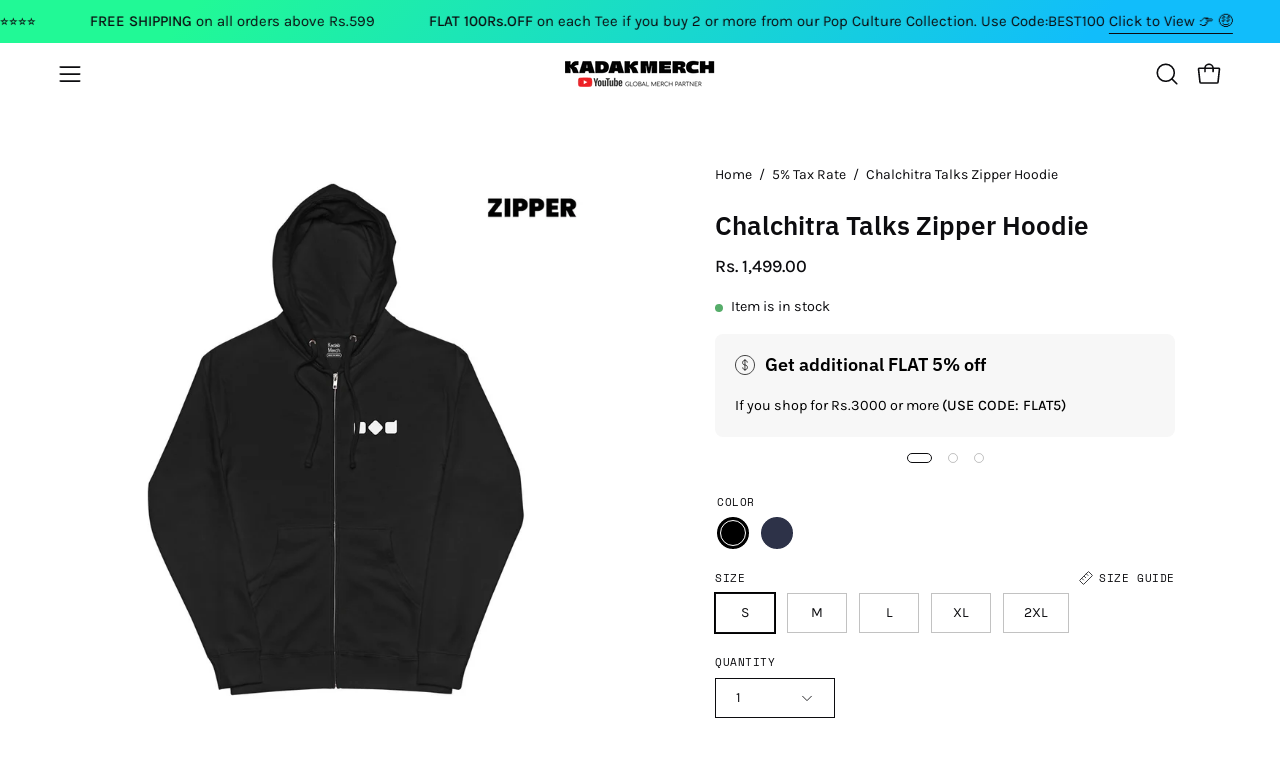

--- FILE ---
content_type: text/html; charset=utf-8
request_url: https://kadakmerch.com/products/chalchitra-talks-zipper-hoodie
body_size: 51282
content:
<!doctype html>
<html class="no-js no-touch page-loading" lang="en">
<head><meta charset="utf-8">
<meta http-equiv="X-UA-Compatible" content="IE=edge">
<meta name="viewport" content="width=device-width, height=device-height, initial-scale=1.0, minimum-scale=1.0">
<link rel="canonical" href="https://kadakmerch.com/products/chalchitra-talks-zipper-hoodie"><link rel="preconnect" href="https://fonts.shopifycdn.com" crossorigin><link rel="preload" as="font" href="//kadakmerch.com/cdn/fonts/karla/karla_n4.40497e07df527e6a50e58fb17ef1950c72f3e32c.woff2" type="font/woff2" crossorigin><link rel="preload" as="font" href="//kadakmerch.com/cdn/fonts/ibm_plex_sans/ibmplexsans_n6.cfb7efcc4708d97b4883d9d89e924e81b54334c1.woff2" type="font/woff2" crossorigin><link rel="preload" as="image" href="//kadakmerch.com/cdn/shop/t/47/assets/loading.svg?v=91665432863842511931745584552"><style data-shopify>
  .no-js.page-loading .loading-overlay,
  html:not(.page-loading) .loading-overlay { opacity: 0; visibility: hidden; pointer-events: none; animation: fadeOut 1s ease; transition: visibility 0s linear 1s; }

  .loading-overlay { position: fixed; top: 0; left: 0; z-index: 99999; width: 100vw; height: 100vh; display: flex; align-items: center; justify-content: center; background: var(--overlay-bg, var(--COLOR-BLACK-WHITE)); }</style><style data-shopify>.loader__image__holder { position: absolute; top: 0; left: 0; width: 100%; height: 100%; font-size: 0; display: none; align-items: center; justify-content: center; animation: pulse-loading 2s infinite ease-in-out; }
    .loader__image__holder:has(.loader__image--fallback) { animation: none; }
    .loading-image .loader__image__holder { display: flex; }
    .loader__image { max-width: 60px; height: auto; object-fit: contain; }
    .loading-image .loader__image--fallback { width: 150px; height: 150px; max-width: 150px; mask: var(--loading-svg) center center/contain no-repeat; background: var(--overlay-bg-svg, var(--COLOR-WHITE-BLACK)); }</style><script>
    const loadingAppearance = "once";
    const loaded = sessionStorage.getItem('loaded');

    if (loadingAppearance === 'once') {
      if (loaded === null) {
        sessionStorage.setItem('loaded', true);
        document.documentElement.classList.add('loading-image');
      }
    } else {
      document.documentElement.classList.add('loading-image');
    }
  </script><link rel="shortcut icon" href="//kadakmerch.com/cdn/shop/files/Emoji-2_32x32.png?v=1741004985" type="image/png">
<title>Chalchitra Talks Zipper Hoodie
  
  
   &ndash; KadakMerch</title><meta name="description" content="Ultra-comfortable and super soft, this Zipper Hoodie is great for everyday wear!  Item ships in 3-4 business days from our warehouse. Free shipping all over India, delivers within 7-10 business days. If you’re interested in the sizing charts for our products, please visit our sizing charts page. • Standard unisex fitti">

<meta property="og:site_name" content="KadakMerch">
<meta property="og:url" content="https://kadakmerch.com/products/chalchitra-talks-zipper-hoodie">
<meta property="og:title" content="Chalchitra Talks Zipper Hoodie">
<meta property="og:type" content="product">
<meta property="og:description" content="Ultra-comfortable and super soft, this Zipper Hoodie is great for everyday wear!  Item ships in 3-4 business days from our warehouse. Free shipping all over India, delivers within 7-10 business days. If you’re interested in the sizing charts for our products, please visit our sizing charts page. • Standard unisex fitti"><meta property="og:image" content="http://kadakmerch.com/cdn/shop/products/H1_e11f3fb0-ccae-40d3-bd66-a3138eaf0123.jpg?v=1669281887">
  <meta property="og:image:secure_url" content="https://kadakmerch.com/cdn/shop/products/H1_e11f3fb0-ccae-40d3-bd66-a3138eaf0123.jpg?v=1669281887">
  <meta property="og:image:width" content="1000">
  <meta property="og:image:height" content="1000"><meta property="og:price:amount" content="1,499.00">
  <meta property="og:price:currency" content="INR"><meta name="twitter:site" content="@kadakmerch"><meta name="twitter:card" content="summary_large_image">
<meta name="twitter:title" content="Chalchitra Talks Zipper Hoodie">
<meta name="twitter:description" content="Ultra-comfortable and super soft, this Zipper Hoodie is great for everyday wear!  Item ships in 3-4 business days from our warehouse. Free shipping all over India, delivers within 7-10 business days. If you’re interested in the sizing charts for our products, please visit our sizing charts page. • Standard unisex fitti"><style data-shopify>@font-face {
  font-family: "IBM Plex Sans";
  font-weight: 600;
  font-style: normal;
  font-display: swap;
  src: url("//kadakmerch.com/cdn/fonts/ibm_plex_sans/ibmplexsans_n6.cfb7efcc4708d97b4883d9d89e924e81b54334c1.woff2") format("woff2"),
       url("//kadakmerch.com/cdn/fonts/ibm_plex_sans/ibmplexsans_n6.b56157147f51a11f7ba6c49b63ffcafb1da8eeea.woff") format("woff");
}

    @font-face {
  font-family: Karla;
  font-weight: 400;
  font-style: normal;
  font-display: swap;
  src: url("//kadakmerch.com/cdn/fonts/karla/karla_n4.40497e07df527e6a50e58fb17ef1950c72f3e32c.woff2") format("woff2"),
       url("//kadakmerch.com/cdn/fonts/karla/karla_n4.e9f6f9de321061073c6bfe03c28976ba8ce6ee18.woff") format("woff");
}

    @font-face {
  font-family: "Space Mono";
  font-weight: 400;
  font-style: normal;
  font-display: swap;
  src: url("//kadakmerch.com/cdn/fonts/space_mono/spacemono_n4.9ee60bbbb57a3b43dbcb22a7f53e18140cb3b40f.woff2") format("woff2"),
       url("//kadakmerch.com/cdn/fonts/space_mono/spacemono_n4.0c1ebe3659065af9a832b4a469bdd1fdc9521024.woff") format("woff");
}

    @font-face {
  font-family: Chivo;
  font-weight: 400;
  font-style: normal;
  font-display: swap;
  src: url("//kadakmerch.com/cdn/fonts/chivo/chivo_n4.059fadbbf52d9f02350103459eb216e4b24c4661.woff2") format("woff2"),
       url("//kadakmerch.com/cdn/fonts/chivo/chivo_n4.f2f8fca8b7ff9f510fa7f09ffe5448b3504bccf5.woff") format("woff");
}


    
      @font-face {
  font-family: "IBM Plex Sans";
  font-weight: 700;
  font-style: normal;
  font-display: swap;
  src: url("//kadakmerch.com/cdn/fonts/ibm_plex_sans/ibmplexsans_n7.a8d2465074d254d8c167d5599b02fc2f97912fc9.woff2") format("woff2"),
       url("//kadakmerch.com/cdn/fonts/ibm_plex_sans/ibmplexsans_n7.75e7a78a86c7afd1eb5becd99b7802136f0ed528.woff") format("woff");
}

    

    
      @font-face {
  font-family: "IBM Plex Sans";
  font-weight: 400;
  font-style: normal;
  font-display: swap;
  src: url("//kadakmerch.com/cdn/fonts/ibm_plex_sans/ibmplexsans_n4.4633946c9236bd5cc5d0394ad07b807eb7ca1b32.woff2") format("woff2"),
       url("//kadakmerch.com/cdn/fonts/ibm_plex_sans/ibmplexsans_n4.6c6923eb6151e62a09e8a1ff83eaa1ce2a563a30.woff") format("woff");
}

    

    
      @font-face {
  font-family: "IBM Plex Sans";
  font-weight: 700;
  font-style: normal;
  font-display: swap;
  src: url("//kadakmerch.com/cdn/fonts/ibm_plex_sans/ibmplexsans_n7.a8d2465074d254d8c167d5599b02fc2f97912fc9.woff2") format("woff2"),
       url("//kadakmerch.com/cdn/fonts/ibm_plex_sans/ibmplexsans_n7.75e7a78a86c7afd1eb5becd99b7802136f0ed528.woff") format("woff");
}

    

    
      @font-face {
  font-family: Karla;
  font-weight: 200;
  font-style: normal;
  font-display: swap;
  src: url("//kadakmerch.com/cdn/fonts/karla/karla_n2.c01c6abcceb59c2dfbe53f16f2fa746054360e79.woff2") format("woff2"),
       url("//kadakmerch.com/cdn/fonts/karla/karla_n2.1b2a0e8e4007556430943b5a277c57af80b4e6d6.woff") format("woff");
}

    

    
      @font-face {
  font-family: Karla;
  font-weight: 500;
  font-style: normal;
  font-display: swap;
  src: url("//kadakmerch.com/cdn/fonts/karla/karla_n5.0f2c50ba88af8c39d2756f2fc9dfccf18f808828.woff2") format("woff2"),
       url("//kadakmerch.com/cdn/fonts/karla/karla_n5.88d3e57f788ee4a41fa11fc99b9881ce077acdc2.woff") format("woff");
}

    

    
      @font-face {
  font-family: Karla;
  font-weight: 400;
  font-style: italic;
  font-display: swap;
  src: url("//kadakmerch.com/cdn/fonts/karla/karla_i4.2086039c16bcc3a78a72a2f7b471e3c4a7f873a6.woff2") format("woff2"),
       url("//kadakmerch.com/cdn/fonts/karla/karla_i4.7b9f59841a5960c16fa2a897a0716c8ebb183221.woff") format("woff");
}

    

    
      @font-face {
  font-family: Karla;
  font-weight: 700;
  font-style: italic;
  font-display: swap;
  src: url("//kadakmerch.com/cdn/fonts/karla/karla_i7.fe031cd65d6e02906286add4f6dda06afc2615f0.woff2") format("woff2"),
       url("//kadakmerch.com/cdn/fonts/karla/karla_i7.816d4949fa7f7d79314595d7003eda5b44e959e3.woff") format("woff");
}

    

    
      @font-face {
  font-family: "Space Mono";
  font-weight: 700;
  font-style: normal;
  font-display: swap;
  src: url("//kadakmerch.com/cdn/fonts/space_mono/spacemono_n7.508dbd51f810465f80674aa16b57dbed9d939476.woff2") format("woff2"),
       url("//kadakmerch.com/cdn/fonts/space_mono/spacemono_n7.33dc758a163f8921951e545f3e66fea4986535cf.woff") format("woff");
}

    
:root {--COLOR-PRIMARY-OPPOSITE: #ffffff;
      --COLOR-PRIMARY-LIGHTEN-DARKEN-ALPHA-20: rgba(26, 26, 26, 0.2);
      --COLOR-PRIMARY-LIGHTEN-DARKEN-ALPHA-30: rgba(26, 26, 26, 0.3);

      --PRIMARY-BUTTONS-COLOR-BG: #000000;
      --PRIMARY-BUTTONS-COLOR-TEXT: #ffffff;
      --PRIMARY-BUTTONS-COLOR-TEXT-ALPHA-10: rgba(255, 255, 255, 0.1);
      --PRIMARY-BUTTONS-COLOR-BORDER: #000000;
      --PRIMARY-BUTTONS-COLOR-HOVER: rgba(255, 255, 255, 0.5);

      --PRIMARY-BUTTONS-COLOR-LIGHTEN-DARKEN: #1a1a1a;

      --PRIMARY-BUTTONS-COLOR-ALPHA-05: rgba(0, 0, 0, 0.05);
      --PRIMARY-BUTTONS-COLOR-ALPHA-10: rgba(0, 0, 0, 0.1);
      --PRIMARY-BUTTONS-COLOR-ALPHA-50: rgba(0, 0, 0, 0.5);--COLOR-SECONDARY-OPPOSITE: #000000;
      --COLOR-SECONDARY-OPPOSITE-ALPHA-20: rgba(0, 0, 0, 0.2);
      --COLOR-SECONDARY-LIGHTEN-DARKEN-ALPHA-20: rgba(230, 230, 230, 0.2);
      --COLOR-SECONDARY-LIGHTEN-DARKEN-ALPHA-30: rgba(230, 230, 230, 0.3);

      --SECONDARY-BUTTONS-COLOR-BG: #fff;
      --SECONDARY-BUTTONS-COLOR-TEXT: #000000;
      --SECONDARY-BUTTONS-COLOR-TEXT-ALPHA-10: rgba(0, 0, 0, 0.1);
      --SECONDARY-BUTTONS-COLOR-BORDER: #fff;

      --SECONDARY-BUTTONS-COLOR-ALPHA-05: rgba(255, 255, 255, 0.05);
      --SECONDARY-BUTTONS-COLOR-ALPHA-10: rgba(255, 255, 255, 0.1);
      --SECONDARY-BUTTONS-COLOR-ALPHA-50: rgba(255, 255, 255, 0.5);--OUTLINE-BUTTONS-PRIMARY-BG: transparent;
      --OUTLINE-BUTTONS-PRIMARY-TEXT: #000000;
      --OUTLINE-BUTTONS-PRIMARY-TEXT-ALPHA-10: rgba(0, 0, 0, 0.1);
      --OUTLINE-BUTTONS-PRIMARY-BORDER: #000000;
      --OUTLINE-BUTTONS-PRIMARY-BG-HOVER: rgba(26, 26, 26, 0.2);

      --OUTLINE-BUTTONS-SECONDARY-BG: transparent;
      --OUTLINE-BUTTONS-SECONDARY-TEXT: #fff;
      --OUTLINE-BUTTONS-SECONDARY-TEXT-ALPHA-10: rgba(255, 255, 255, 0.1);
      --OUTLINE-BUTTONS-SECONDARY-BORDER: #fff;
      --OUTLINE-BUTTONS-SECONDARY-BG-HOVER: rgba(230, 230, 230, 0.2);

      --OUTLINE-BUTTONS-WHITE-BG: transparent;
      --OUTLINE-BUTTONS-WHITE-TEXT: #ffffff;
      --OUTLINE-BUTTONS-WHITE-TEXT-ALPHA-10: rgba(255, 255, 255, 0.1);
      --OUTLINE-BUTTONS-WHITE-BORDER: #ffffff;

      --OUTLINE-BUTTONS-BLACK-BG: transparent;
      --OUTLINE-BUTTONS-BLACK-TEXT: #000000;
      --OUTLINE-BUTTONS-BLACK-TEXT-ALPHA-10: rgba(0, 0, 0, 0.1);
      --OUTLINE-BUTTONS-BLACK-BORDER: #000000;--OUTLINE-SOLID-BUTTONS-PRIMARY-BG: #000000;
      --OUTLINE-SOLID-BUTTONS-PRIMARY-TEXT: #ffffff;
      --OUTLINE-SOLID-BUTTONS-PRIMARY-TEXT-ALPHA-10: rgba(255, 255, 255, 0.1);
      --OUTLINE-SOLID-BUTTONS-PRIMARY-BORDER: #ffffff;
      --OUTLINE-SOLID-BUTTONS-PRIMARY-BG-HOVER: rgba(255, 255, 255, 0.2);

      --OUTLINE-SOLID-BUTTONS-SECONDARY-BG: #fff;
      --OUTLINE-SOLID-BUTTONS-SECONDARY-TEXT: #000000;
      --OUTLINE-SOLID-BUTTONS-SECONDARY-TEXT-ALPHA-10: rgba(0, 0, 0, 0.1);
      --OUTLINE-SOLID-BUTTONS-SECONDARY-BORDER: #000000;
      --OUTLINE-SOLID-BUTTONS-SECONDARY-BG-HOVER: rgba(0, 0, 0, 0.2);

      --OUTLINE-SOLID-BUTTONS-WHITE-BG: #ffffff;
      --OUTLINE-SOLID-BUTTONS-WHITE-TEXT: #000000;
      --OUTLINE-SOLID-BUTTONS-WHITE-TEXT-ALPHA-10: rgba(0, 0, 0, 0.1);
      --OUTLINE-SOLID-BUTTONS-WHITE-BORDER: #000000;

      --OUTLINE-SOLID-BUTTONS-BLACK-BG: #000000;
      --OUTLINE-SOLID-BUTTONS-BLACK-TEXT: #ffffff;
      --OUTLINE-SOLID-BUTTONS-BLACK-TEXT-ALPHA-10: rgba(255, 255, 255, 0.1);
      --OUTLINE-SOLID-BUTTONS-BLACK-BORDER: #ffffff;--COLOR-HEADING: #0c0c0f;
      --COLOR-TEXT: #0c0c0f;
      --COLOR-TEXT-DARKEN: #000000;
      --COLOR-TEXT-LIGHTEN: #393948;
      --COLOR-TEXT-ALPHA-5: rgba(12, 12, 15, 0.05);
      --COLOR-TEXT-ALPHA-8: rgba(12, 12, 15, 0.08);
      --COLOR-TEXT-ALPHA-10: rgba(12, 12, 15, 0.1);
      --COLOR-TEXT-ALPHA-15: rgba(12, 12, 15, 0.15);
      --COLOR-TEXT-ALPHA-20: rgba(12, 12, 15, 0.2);
      --COLOR-TEXT-ALPHA-25: rgba(12, 12, 15, 0.25);
      --COLOR-TEXT-ALPHA-50: rgba(12, 12, 15, 0.5);
      --COLOR-TEXT-ALPHA-60: rgba(12, 12, 15, 0.6);
      --COLOR-TEXT-ALPHA-85: rgba(12, 12, 15, 0.85);

      --COLOR-BG: #ffffff;
      --COLOR-BG-ALPHA-25: rgba(255, 255, 255, 0.25);
      --COLOR-BG-ALPHA-35: rgba(255, 255, 255, 0.35);
      --COLOR-BG-ALPHA-60: rgba(255, 255, 255, 0.6);
      --COLOR-BG-ALPHA-65: rgba(255, 255, 255, 0.65);
      --COLOR-BG-ALPHA-85: rgba(255, 255, 255, 0.85);
      --COLOR-BG-DARKEN: #e6e6e6;
      --COLOR-BG-LIGHTEN-DARKEN: #e6e6e6;
      --COLOR-BG-LIGHTEN-DARKEN-SHIMMER-BG: #fafafa;
      --COLOR-BG-LIGHTEN-DARKEN-SHIMMER-EFFECT: #f5f5f5;
      --COLOR-BG-LIGHTEN-DARKEN-SHIMMER-ENHANCEMENT: #000000;
      --COLOR-BG-LIGHTEN-DARKEN-FOREGROUND: #f7f7f7;
      --COLOR-BG-LIGHTEN-DARKEN-HIGHLIGHT: rgba(38, 38, 38, 0.15);
      --COLOR-BG-LIGHTEN-DARKEN-SEARCH-LOADER: #cccccc;
      --COLOR-BG-LIGHTEN-DARKEN-SEARCH-LOADER-LINE: #e6e6e6;
      --COLOR-BG-LIGHTEN-DARKEN-2: #cdcdcd;
      --COLOR-BG-LIGHTEN-DARKEN-3: #c0c0c0;
      --COLOR-BG-LIGHTEN-DARKEN-4: #b3b3b3;
      --COLOR-BG-LIGHTEN-DARKEN-5: #a6a6a6;
      --COLOR-BG-LIGHTEN-DARKEN-6: #9a9a9a;
      --COLOR-BG-LIGHTEN-DARKEN-CONTRAST: #b3b3b3;
      --COLOR-BG-LIGHTEN-DARKEN-CONTRAST-2: #a6a6a6;
      --COLOR-BG-LIGHTEN-DARKEN-CONTRAST-3: #999999;
      --COLOR-BG-LIGHTEN-DARKEN-CONTRAST-4: #8c8c8c;
      --COLOR-BG-LIGHTEN-DARKEN-CONTRAST-5: #808080;
      --COLOR-BG-LIGHTEN-DARKEN-CONTRAST-6: #737373;

      --COLOR-BG-SECONDARY: #000000;
      --COLOR-BG-SECONDARY-LIGHTEN-DARKEN: #1a1a1a;
      --COLOR-BG-SECONDARY-LIGHTEN-DARKEN-CONTRAST: #808080;

      --COLOR-INPUT-BG: #ffffff;

      --COLOR-ACCENT: #000000;
      --COLOR-ACCENT-TEXT: #fff;
      --COLOR-ACCENT-MIX-ALPHA: rgba(0, 0, 0, 0.1);

      --COLOR-BORDER: #d3d3d3;
      --COLOR-BORDER-ALPHA-15: rgba(211, 211, 211, 0.15);
      --COLOR-BORDER-ALPHA-30: rgba(211, 211, 211, 0.3);
      --COLOR-BORDER-ALPHA-50: rgba(211, 211, 211, 0.5);
      --COLOR-BORDER-ALPHA-65: rgba(211, 211, 211, 0.65);
      --COLOR-BORDER-LIGHTEN-DARKEN: #868686;
      --COLOR-BORDER-HAIRLINE: #f7f7f7;

      --COLOR-SALE-BG: #f23000;
      --COLOR-SALE-TEXT: #ffffff;
      --COLOR-CUSTOM-BG: #4f51e9;
      --COLOR-CUSTOM-TEXT: #ffffff;
      --COLOR-SOLD-BG: rgba(0,0,0,0);
      --COLOR-SOLD-TEXT: #000000;
      --COLOR-SAVING-BG: #f23000;
      --COLOR-SAVING-TEXT: #ffffff;

      --COLOR-WHITE-BLACK: #fff;
      --COLOR-BLACK-WHITE: #000;
      --COLOR-BLACK-WHITE-ALPHA-25: rgba(0, 0, 0, 0.25);
      --COLOR-BLACK-WHITE-ALPHA-34: rgba(0, 0, 0, 0.34);
      --COLOR-BG-OVERLAY: rgba(255, 255, 255, 0.5);--COLOR-DISABLED-GREY: rgba(12, 12, 15, 0.05);
      --COLOR-DISABLED-GREY-DARKEN: rgba(12, 12, 15, 0.45);
      --COLOR-ERROR: #D02E2E;
      --COLOR-ERROR-BG: #f3cbcb;
      --COLOR-SUCCESS: #56AD6A;
      --COLOR-SUCCESS-BG: #ECFEF0;
      --COLOR-WARN: #ECBD5E;
      --COLOR-TRANSPARENT: rgba(255, 255, 255, 0);

      --COLOR-WHITE: #ffffff;
      --COLOR-WHITE-DARKEN: #f2f2f2;
      --COLOR-WHITE-ALPHA-10: rgba(255, 255, 255, 0.1);
      --COLOR-WHITE-ALPHA-20: rgba(255, 255, 255, 0.2);
      --COLOR-WHITE-ALPHA-25: rgba(255, 255, 255, 0.25);
      --COLOR-WHITE-ALPHA-50: rgba(255, 255, 255, 0.5);
      --COLOR-WHITE-ALPHA-60: rgba(255, 255, 255, 0.6);
      --COLOR-BLACK: #000000;
      --COLOR-BLACK-LIGHTEN: #1a1a1a;
      --COLOR-BLACK-ALPHA-10: rgba(0, 0, 0, 0.1);
      --COLOR-BLACK-ALPHA-20: rgba(0, 0, 0, 0.2);
      --COLOR-BLACK-ALPHA-25: rgba(0, 0, 0, 0.25);
      --COLOR-BLACK-ALPHA-50: rgba(0, 0, 0, 0.5);
      --COLOR-BLACK-ALPHA-60: rgba(0, 0, 0, 0.6);--FONT-STACK-BODY: Karla, sans-serif;
      --FONT-STYLE-BODY: normal;
      --FONT-STYLE-BODY-ITALIC: italic;
      --FONT-ADJUST-BODY: 1.0;

      --FONT-WEIGHT-BODY: 400;
      --FONT-WEIGHT-BODY-LIGHT: 200;
      --FONT-WEIGHT-BODY-MEDIUM: 700;
      --FONT-WEIGHT-BODY-BOLD: 500;

      --FONT-STACK-HEADING: "IBM Plex Sans", sans-serif;
      --FONT-STYLE-HEADING: normal;
      --FONT-STYLE-HEADING-ITALIC: italic;
      --FONT-ADJUST-HEADING: 1.0;

      --FONT-WEIGHT-HEADING: 600;
      --FONT-WEIGHT-HEADING-LIGHT: 400;
      --FONT-WEIGHT-HEADING-MEDIUM: 700;
      --FONT-WEIGHT-HEADING-BOLD: 700;

      --FONT-STACK-NAV: Karla, sans-serif;
      --FONT-STYLE-NAV: normal;
      --FONT-STYLE-NAV-ITALIC: italic;
      --FONT-ADJUST-NAV: 0.85;
      --FONT-ADJUST-NAV-TOP-LEVEL: 0.8;

      --FONT-WEIGHT-NAV: 400;
      --FONT-WEIGHT-NAV-LIGHT: 200;
      --FONT-WEIGHT-NAV-MEDIUM: 700;
      --FONT-WEIGHT-NAV-BOLD: 500;

      --FONT-ADJUST-PRODUCT-GRID: 1.0;
      --FONT-ADJUST-PRODUCT-GRID-HEADING: 1.0;

      --FONT-ADJUST-BADGES: 1.0;

      --FONT-STACK-BUTTON: Karla, sans-serif;
      --FONT-STYLE-BUTTON: normal;
      --FONT-STYLE-BUTTON-ITALIC: italic;
      --FONT-ADJUST-SMALL-BUTTON: 0.9;
      --FONT-ADJUST-MEDIUM-BUTTON: 0.9;
      --FONT-ADJUST-LARGE-BUTTON: 0.9;

      --FONT-WEIGHT-BUTTON: 500;
      --FONT-WEIGHT-BUTTON-MEDIUM: 700;
      --FONT-WEIGHT-BUTTON-BOLD: 500;

      --FONT-STACK-SUBHEADING: "Space Mono", monospace;
      --FONT-STYLE-SUBHEADING: normal;
      --FONT-ADJUST-SUBHEADING: 0.8;

      --FONT-WEIGHT-SUBHEADING: 400;
      --FONT-WEIGHT-SUBHEADING-BOLD: 700;

      --FONT-STACK-LABEL: "Space Mono", monospace;
      --FONT-STYLE-LABEL: normal;
      --FONT-ADJUST-LABEL: 0.65;

      --FONT-STACK-HIGHLIGHT: Chivo, sans-serif;
      --FONT-STYLE-HIGHLIGHT: normal;
      --FONT-WEIGHT-HIGHLIGHT: 400;

      --FONT-WEIGHT-LABEL: 400;

      --LETTER-SPACING-NAV: 0.025em;
      --LETTER-SPACING-HEADING: 0.0em;
      --LETTER-SPACING-SUBHEADING: 0.0em;
      --LETTER-SPACING-BUTTON: 0.05em;
      --LETTER-SPACING-LABEL: 0.05em;

      --BUTTON-TEXT-CAPS: uppercase;
      --HEADING-TEXT-CAPS: none;
      --SUBHEADING-TEXT-CAPS: none;
      --LABEL-TEXT-CAPS: uppercase;--FONT-SIZE-INPUT: 1.0rem;--RADIUS: 0px;
      --RADIUS-SMALL: 0px;
      --RADIUS-TINY: 0px;
      --RADIUS-CHECKBOX: 0px;
      --RADIUS-TEXTAREA: 0px;--RADIUS-BADGE: 4px;--PRODUCT-MEDIA-PADDING-TOP: 120.0%;--BORDER-WIDTH: 1px;--STROKE-WIDTH: 12px;--SITE-WIDTH: 1440px;
      --SITE-WIDTH-NARROW: 840px;

      
      --SMALL-BUTTON-WIDTH: 50px;
      --MEDIUM-BUTTON-WIDTH: 150px;
      --LARGE-BUTTON-WIDTH: 200px;
      --SMALL-BUTTON-HEIGHT: 20px;
      --MEDIUM-BUTTON-HEIGHT: 20px;
      --LARGE-BUTTON-HEIGHT: 20px;--COLOR-UPSELLS-BG: #000000;
      --COLOR-UPSELLS-TEXT: #fff;
      --COLOR-UPSELLS-TEXT-LIGHTEN: #ffffff;
      --COLOR-UPSELLS-DISABLED-GREY-DARKEN: rgba(255, 255, 255, 0.45);
      --UPSELLS-HEIGHT: 130px;
      --UPSELLS-IMAGE-WIDTH: 30%;--ICON-ARROW-RIGHT: url( "//kadakmerch.com/cdn/shop/t/47/assets/icon-chevron-right.svg?v=115618353204357621731745584552" );--loading-svg: url( "//kadakmerch.com/cdn/shop/t/47/assets/loading.svg?v=91665432863842511931745584552" );
      --icon-check: url( "//kadakmerch.com/cdn/shop/t/47/assets/icon-check.svg?v=175316081881880408121745584552" );
      --icon-check-swatch: url( "//kadakmerch.com/cdn/shop/t/47/assets/icon-check-swatch.svg?v=131897745589030387781745584552" );
      --icon-zoom-in: url( "//kadakmerch.com/cdn/shop/t/47/assets/icon-zoom-in.svg?v=157433013461716915331745584552" );
      --icon-zoom-out: url( "//kadakmerch.com/cdn/shop/t/47/assets/icon-zoom-out.svg?v=164909107869959372931745584552" );--collection-sticky-bar-height: 0px;
      --collection-image-padding-top: 60%;

      --drawer-width: 400px;
      --drawer-transition: transform 0.4s cubic-bezier(0.46, 0.01, 0.32, 1);--gutter: 60px;
      --gutter-mobile: 20px;
      --grid-gutter: 20px;
      --grid-gutter-mobile: 35px;--inner: 20px;
      --inner-tablet: 18px;
      --inner-mobile: 16px;--grid: repeat(4, minmax(0, 1fr));
      --grid-tablet: repeat(3, minmax(0, 1fr));
      --grid-mobile: repeat(2, minmax(0, 1fr));
      --megamenu-grid: repeat(4, minmax(0, 1fr));
      --grid-row: 1 / span 4;--scrollbar-width: 0px;--overlay: #000;
      --overlay-opacity: 1;--swatch-width: 38px;
      --swatch-height: 26px;
      --swatch-size: 32px;
      --swatch-size-mobile: 30px;

      
      --move-offset: 20px;

      
      --autoplay-speed: 2200ms;
    }

    
</style><link href="//kadakmerch.com/cdn/shop/t/47/assets/theme.css?v=43316126540443330901745584552" rel="stylesheet" type="text/css" media="all" /><script
  type="text/javascript"
>
    if (window.MSInputMethodContext && document.documentMode) {
      var scripts = document.getElementsByTagName('script')[0];
      var polyfill = document.createElement("script");
      polyfill.defer = true;
      polyfill.src = "//kadakmerch.com/cdn/shop/t/47/assets/ie11.js?v=164037955086922138091745584552";

      scripts.parentNode.insertBefore(polyfill, scripts);

      document.documentElement.classList.add('ie11');
    } else {
      document.documentElement.className = document.documentElement.className.replace('no-js', 'js');
    }

    let root = '/';
    if (root[root.length - 1] !== '/') {
      root = `${root}/`;
    }

    window.theme = {
      routes: {
        root: root,
        cart_url: "\/cart",
        cart_add_url: "\/cart\/add",
        cart_change_url: "\/cart\/change",
        shop_url: "https:\/\/kadakmerch.com",
        searchUrl: '/search',
        predictiveSearchUrl: '/search/suggest',
        product_recommendations_url: "\/recommendations\/products"
      },
      assets: {
        photoswipe: '//kadakmerch.com/cdn/shop/t/47/assets/photoswipe.js?v=162613001030112971491745584552',
        smoothscroll: '//kadakmerch.com/cdn/shop/t/47/assets/smoothscroll.js?v=37906625415260927261745584552',
        no_image: "//kadakmerch.com/cdn/shopifycloud/storefront/assets/no-image-2048-a2addb12_1024x.gif",
        swatches: '//kadakmerch.com/cdn/shop/t/47/assets/swatches.json?v=95221331530259151271745584552',
        base: "//kadakmerch.com/cdn/shop/t/47/assets/"
      },
      strings: {
        add_to_cart: "Add to Cart",
        cart_acceptance_error: "You must accept our terms and conditions.",
        cart_empty: "Your cart is currently empty.",
        cart_price: "Price",
        cart_quantity: "Quantity",
        cart_items_one: "{{ count }} item",
        cart_items_many: "{{ count }} items",
        cart_title: "Cart",
        cart_total: "Total",
        continue_shopping: "Continue Shopping",
        free: "Free",
        limit_error: "Sorry, looks like we don\u0026#39;t have enough of this product.",
        preorder: "Pre-Order",
        remove: "Remove",
        sale_badge_text: "Sale",
        saving_badge: "Save {{ discount }}",
        saving_up_to_badge: "Save up to {{ discount }}",
        sold_out: "Sold Out",
        subscription: "Subscription",
        unavailable: "Unavailable",
        unit_price_label: "Unit price",
        unit_price_separator: "per",
        zero_qty_error: "Quantity must be greater than 0.",
        delete_confirm: "Are you sure you wish to delete this address?",
        newsletter_product_availability: "Notify Me When It’s Available"
      },
      icons: {
        plus: '<svg aria-hidden="true" focusable="false" role="presentation" class="icon icon-toggle-plus" viewBox="0 0 192 192"><path d="M30 96h132M96 30v132" stroke="currentColor" stroke-linecap="round" stroke-linejoin="round"/></svg>',
        minus: '<svg aria-hidden="true" focusable="false" role="presentation" class="icon icon-toggle-minus" viewBox="0 0 192 192"><path d="M30 96h132" stroke="currentColor" stroke-linecap="round" stroke-linejoin="round"/></svg>',
        close: '<svg aria-hidden="true" focusable="false" role="presentation" class="icon icon-close" viewBox="0 0 192 192"><path d="M150 42 42 150M150 150 42 42" stroke="currentColor" stroke-linecap="round" stroke-linejoin="round"/></svg>'
      },
      settings: {
        animationsEnabled: true,
        cartType: "drawer",
        enableAcceptTerms: false,
        enableInfinityScroll: true,
        enablePaymentButton: true,
        gridImageSize: "contain",
        gridImageAspectRatio: 1.2,
        mobileMenuBehaviour: "link",
        productGridHover: "image",
        savingBadgeType: "percentage",
        showSaleBadge: true,
        showSoldBadge: true,
        showSavingBadge: false,
        quickBuy: "none",
        suggestArticles: false,
        suggestCollections: false,
        suggestProducts: true,
        suggestPages: false,
        suggestionsResultsLimit: 3,
        currency_code_enable: false,
        hideInventoryCount: true,
        colorSwatchesType: "theme",
        atcButtonShowPrice: true,
        buynowButtonColor: "btn--white",
        buynowButtonStyle: "btn--solid-border",
        buynowButtonSize: "btn--medium",
      },
      sizes: {
        mobile: 480,
        small: 768,
        large: 1024,
        widescreen: 1440
      },
      moneyFormat: "Rs. {{amount}}",
      moneyWithCurrencyFormat: "Rs. {{amount}}",
      subtotal: 0,
      current_iso_code: "INR",
      info: {
        name: 'Palo Alto'
      },
      version: '6.1.0'
    };
    window.PaloAlto = window.PaloAlto || {};
    window.slate = window.slate || {};
    window.isHeaderTransparent = false;
    window.stickyHeaderHeight = 60;
    window.lastWindowWidth = window.innerWidth || document.documentElement.clientWidth;
</script><script src="//kadakmerch.com/cdn/shop/t/47/assets/vendor.js?v=164905933048751944601745584552" defer="defer"></script>
<script src="//kadakmerch.com/cdn/shop/t/47/assets/theme.js?v=94194314452998988301745584552" defer="defer"></script><script>window.performance && window.performance.mark && window.performance.mark('shopify.content_for_header.start');</script><meta name="facebook-domain-verification" content="9lde4vhb3zxjexn5zton484p1iixvc">
<meta name="google-site-verification" content="X7DkcIirZAMoOKt9j01e5SW3UZjKm4Ez1KTxuql3XYA">
<meta id="shopify-digital-wallet" name="shopify-digital-wallet" content="/4282024024/digital_wallets/dialog">
<link rel="alternate" type="application/json+oembed" href="https://kadakmerch.com/products/chalchitra-talks-zipper-hoodie.oembed">
<script async="async" src="/checkouts/internal/preloads.js?locale=en-IN"></script>
<script id="shopify-features" type="application/json">{"accessToken":"edc6db593dc11facb493e67b192c11c4","betas":["rich-media-storefront-analytics"],"domain":"kadakmerch.com","predictiveSearch":true,"shopId":4282024024,"locale":"en"}</script>
<script>var Shopify = Shopify || {};
Shopify.shop = "kadak-merch.myshopify.com";
Shopify.locale = "en";
Shopify.currency = {"active":"INR","rate":"1.0"};
Shopify.country = "IN";
Shopify.theme = {"name":"Supima Cotton","id":177416864037,"schema_name":"Palo Alto","schema_version":"6.1.0","theme_store_id":777,"role":"main"};
Shopify.theme.handle = "null";
Shopify.theme.style = {"id":null,"handle":null};
Shopify.cdnHost = "kadakmerch.com/cdn";
Shopify.routes = Shopify.routes || {};
Shopify.routes.root = "/";</script>
<script type="module">!function(o){(o.Shopify=o.Shopify||{}).modules=!0}(window);</script>
<script>!function(o){function n(){var o=[];function n(){o.push(Array.prototype.slice.apply(arguments))}return n.q=o,n}var t=o.Shopify=o.Shopify||{};t.loadFeatures=n(),t.autoloadFeatures=n()}(window);</script>
<script id="shop-js-analytics" type="application/json">{"pageType":"product"}</script>
<script defer="defer" async type="module" src="//kadakmerch.com/cdn/shopifycloud/shop-js/modules/v2/client.init-shop-cart-sync_C5BV16lS.en.esm.js"></script>
<script defer="defer" async type="module" src="//kadakmerch.com/cdn/shopifycloud/shop-js/modules/v2/chunk.common_CygWptCX.esm.js"></script>
<script type="module">
  await import("//kadakmerch.com/cdn/shopifycloud/shop-js/modules/v2/client.init-shop-cart-sync_C5BV16lS.en.esm.js");
await import("//kadakmerch.com/cdn/shopifycloud/shop-js/modules/v2/chunk.common_CygWptCX.esm.js");

  window.Shopify.SignInWithShop?.initShopCartSync?.({"fedCMEnabled":true,"windoidEnabled":true});

</script>
<script>(function() {
  var isLoaded = false;
  function asyncLoad() {
    if (isLoaded) return;
    isLoaded = true;
    var urls = ["https:\/\/cdn.shopify.com\/s\/files\/1\/0683\/1371\/0892\/files\/splmn-shopify-prod-August-31.min.js?v=1693985059\u0026shop=kadak-merch.myshopify.com"];
    for (var i = 0; i < urls.length; i++) {
      var s = document.createElement('script');
      s.type = 'text/javascript';
      s.async = true;
      s.src = urls[i];
      var x = document.getElementsByTagName('script')[0];
      x.parentNode.insertBefore(s, x);
    }
  };
  if(window.attachEvent) {
    window.attachEvent('onload', asyncLoad);
  } else {
    window.addEventListener('load', asyncLoad, false);
  }
})();</script>
<script id="__st">var __st={"a":4282024024,"offset":19800,"reqid":"e5a3926a-6e8b-4052-ba6a-90a8d6b064ae-1768708435","pageurl":"kadakmerch.com\/products\/chalchitra-talks-zipper-hoodie","u":"f5d67489c74f","p":"product","rtyp":"product","rid":8018333958437};</script>
<script>window.ShopifyPaypalV4VisibilityTracking = true;</script>
<script id="captcha-bootstrap">!function(){'use strict';const t='contact',e='account',n='new_comment',o=[[t,t],['blogs',n],['comments',n],[t,'customer']],c=[[e,'customer_login'],[e,'guest_login'],[e,'recover_customer_password'],[e,'create_customer']],r=t=>t.map((([t,e])=>`form[action*='/${t}']:not([data-nocaptcha='true']) input[name='form_type'][value='${e}']`)).join(','),a=t=>()=>t?[...document.querySelectorAll(t)].map((t=>t.form)):[];function s(){const t=[...o],e=r(t);return a(e)}const i='password',u='form_key',d=['recaptcha-v3-token','g-recaptcha-response','h-captcha-response',i],f=()=>{try{return window.sessionStorage}catch{return}},m='__shopify_v',_=t=>t.elements[u];function p(t,e,n=!1){try{const o=window.sessionStorage,c=JSON.parse(o.getItem(e)),{data:r}=function(t){const{data:e,action:n}=t;return t[m]||n?{data:e,action:n}:{data:t,action:n}}(c);for(const[e,n]of Object.entries(r))t.elements[e]&&(t.elements[e].value=n);n&&o.removeItem(e)}catch(o){console.error('form repopulation failed',{error:o})}}const l='form_type',E='cptcha';function T(t){t.dataset[E]=!0}const w=window,h=w.document,L='Shopify',v='ce_forms',y='captcha';let A=!1;((t,e)=>{const n=(g='f06e6c50-85a8-45c8-87d0-21a2b65856fe',I='https://cdn.shopify.com/shopifycloud/storefront-forms-hcaptcha/ce_storefront_forms_captcha_hcaptcha.v1.5.2.iife.js',D={infoText:'Protected by hCaptcha',privacyText:'Privacy',termsText:'Terms'},(t,e,n)=>{const o=w[L][v],c=o.bindForm;if(c)return c(t,g,e,D).then(n);var r;o.q.push([[t,g,e,D],n]),r=I,A||(h.body.append(Object.assign(h.createElement('script'),{id:'captcha-provider',async:!0,src:r})),A=!0)});var g,I,D;w[L]=w[L]||{},w[L][v]=w[L][v]||{},w[L][v].q=[],w[L][y]=w[L][y]||{},w[L][y].protect=function(t,e){n(t,void 0,e),T(t)},Object.freeze(w[L][y]),function(t,e,n,w,h,L){const[v,y,A,g]=function(t,e,n){const i=e?o:[],u=t?c:[],d=[...i,...u],f=r(d),m=r(i),_=r(d.filter((([t,e])=>n.includes(e))));return[a(f),a(m),a(_),s()]}(w,h,L),I=t=>{const e=t.target;return e instanceof HTMLFormElement?e:e&&e.form},D=t=>v().includes(t);t.addEventListener('submit',(t=>{const e=I(t);if(!e)return;const n=D(e)&&!e.dataset.hcaptchaBound&&!e.dataset.recaptchaBound,o=_(e),c=g().includes(e)&&(!o||!o.value);(n||c)&&t.preventDefault(),c&&!n&&(function(t){try{if(!f())return;!function(t){const e=f();if(!e)return;const n=_(t);if(!n)return;const o=n.value;o&&e.removeItem(o)}(t);const e=Array.from(Array(32),(()=>Math.random().toString(36)[2])).join('');!function(t,e){_(t)||t.append(Object.assign(document.createElement('input'),{type:'hidden',name:u})),t.elements[u].value=e}(t,e),function(t,e){const n=f();if(!n)return;const o=[...t.querySelectorAll(`input[type='${i}']`)].map((({name:t})=>t)),c=[...d,...o],r={};for(const[a,s]of new FormData(t).entries())c.includes(a)||(r[a]=s);n.setItem(e,JSON.stringify({[m]:1,action:t.action,data:r}))}(t,e)}catch(e){console.error('failed to persist form',e)}}(e),e.submit())}));const S=(t,e)=>{t&&!t.dataset[E]&&(n(t,e.some((e=>e===t))),T(t))};for(const o of['focusin','change'])t.addEventListener(o,(t=>{const e=I(t);D(e)&&S(e,y())}));const B=e.get('form_key'),M=e.get(l),P=B&&M;t.addEventListener('DOMContentLoaded',(()=>{const t=y();if(P)for(const e of t)e.elements[l].value===M&&p(e,B);[...new Set([...A(),...v().filter((t=>'true'===t.dataset.shopifyCaptcha))])].forEach((e=>S(e,t)))}))}(h,new URLSearchParams(w.location.search),n,t,e,['guest_login'])})(!0,!0)}();</script>
<script integrity="sha256-4kQ18oKyAcykRKYeNunJcIwy7WH5gtpwJnB7kiuLZ1E=" data-source-attribution="shopify.loadfeatures" defer="defer" src="//kadakmerch.com/cdn/shopifycloud/storefront/assets/storefront/load_feature-a0a9edcb.js" crossorigin="anonymous"></script>
<script data-source-attribution="shopify.dynamic_checkout.dynamic.init">var Shopify=Shopify||{};Shopify.PaymentButton=Shopify.PaymentButton||{isStorefrontPortableWallets:!0,init:function(){window.Shopify.PaymentButton.init=function(){};var t=document.createElement("script");t.src="https://kadakmerch.com/cdn/shopifycloud/portable-wallets/latest/portable-wallets.en.js",t.type="module",document.head.appendChild(t)}};
</script>
<script data-source-attribution="shopify.dynamic_checkout.buyer_consent">
  function portableWalletsHideBuyerConsent(e){var t=document.getElementById("shopify-buyer-consent"),n=document.getElementById("shopify-subscription-policy-button");t&&n&&(t.classList.add("hidden"),t.setAttribute("aria-hidden","true"),n.removeEventListener("click",e))}function portableWalletsShowBuyerConsent(e){var t=document.getElementById("shopify-buyer-consent"),n=document.getElementById("shopify-subscription-policy-button");t&&n&&(t.classList.remove("hidden"),t.removeAttribute("aria-hidden"),n.addEventListener("click",e))}window.Shopify?.PaymentButton&&(window.Shopify.PaymentButton.hideBuyerConsent=portableWalletsHideBuyerConsent,window.Shopify.PaymentButton.showBuyerConsent=portableWalletsShowBuyerConsent);
</script>
<script>
  function portableWalletsCleanup(e){e&&e.src&&console.error("Failed to load portable wallets script "+e.src);var t=document.querySelectorAll("shopify-accelerated-checkout .shopify-payment-button__skeleton, shopify-accelerated-checkout-cart .wallet-cart-button__skeleton"),e=document.getElementById("shopify-buyer-consent");for(let e=0;e<t.length;e++)t[e].remove();e&&e.remove()}function portableWalletsNotLoadedAsModule(e){e instanceof ErrorEvent&&"string"==typeof e.message&&e.message.includes("import.meta")&&"string"==typeof e.filename&&e.filename.includes("portable-wallets")&&(window.removeEventListener("error",portableWalletsNotLoadedAsModule),window.Shopify.PaymentButton.failedToLoad=e,"loading"===document.readyState?document.addEventListener("DOMContentLoaded",window.Shopify.PaymentButton.init):window.Shopify.PaymentButton.init())}window.addEventListener("error",portableWalletsNotLoadedAsModule);
</script>

<script type="module" src="https://kadakmerch.com/cdn/shopifycloud/portable-wallets/latest/portable-wallets.en.js" onError="portableWalletsCleanup(this)" crossorigin="anonymous"></script>
<script nomodule>
  document.addEventListener("DOMContentLoaded", portableWalletsCleanup);
</script>

<script id='scb4127' type='text/javascript' async='' src='https://kadakmerch.com/cdn/shopifycloud/privacy-banner/storefront-banner.js'></script><link id="shopify-accelerated-checkout-styles" rel="stylesheet" media="screen" href="https://kadakmerch.com/cdn/shopifycloud/portable-wallets/latest/accelerated-checkout-backwards-compat.css" crossorigin="anonymous">
<style id="shopify-accelerated-checkout-cart">
        #shopify-buyer-consent {
  margin-top: 1em;
  display: inline-block;
  width: 100%;
}

#shopify-buyer-consent.hidden {
  display: none;
}

#shopify-subscription-policy-button {
  background: none;
  border: none;
  padding: 0;
  text-decoration: underline;
  font-size: inherit;
  cursor: pointer;
}

#shopify-subscription-policy-button::before {
  box-shadow: none;
}

      </style>

<script>window.performance && window.performance.mark && window.performance.mark('shopify.content_for_header.end');</script>
<script src="https://cdn.shopify.com/extensions/019b72eb-c043-7f9c-929c-f80ee4242e18/theme-app-ext-10/assets/superlemon-loader.js" type="text/javascript" defer="defer"></script>
<link href="https://cdn.shopify.com/extensions/019b72eb-c043-7f9c-929c-f80ee4242e18/theme-app-ext-10/assets/superlemon.css" rel="stylesheet" type="text/css" media="all">
<link href="https://monorail-edge.shopifysvc.com" rel="dns-prefetch">
<script>(function(){if ("sendBeacon" in navigator && "performance" in window) {try {var session_token_from_headers = performance.getEntriesByType('navigation')[0].serverTiming.find(x => x.name == '_s').description;} catch {var session_token_from_headers = undefined;}var session_cookie_matches = document.cookie.match(/_shopify_s=([^;]*)/);var session_token_from_cookie = session_cookie_matches && session_cookie_matches.length === 2 ? session_cookie_matches[1] : "";var session_token = session_token_from_headers || session_token_from_cookie || "";function handle_abandonment_event(e) {var entries = performance.getEntries().filter(function(entry) {return /monorail-edge.shopifysvc.com/.test(entry.name);});if (!window.abandonment_tracked && entries.length === 0) {window.abandonment_tracked = true;var currentMs = Date.now();var navigation_start = performance.timing.navigationStart;var payload = {shop_id: 4282024024,url: window.location.href,navigation_start,duration: currentMs - navigation_start,session_token,page_type: "product"};window.navigator.sendBeacon("https://monorail-edge.shopifysvc.com/v1/produce", JSON.stringify({schema_id: "online_store_buyer_site_abandonment/1.1",payload: payload,metadata: {event_created_at_ms: currentMs,event_sent_at_ms: currentMs}}));}}window.addEventListener('pagehide', handle_abandonment_event);}}());</script>
<script id="web-pixels-manager-setup">(function e(e,d,r,n,o){if(void 0===o&&(o={}),!Boolean(null===(a=null===(i=window.Shopify)||void 0===i?void 0:i.analytics)||void 0===a?void 0:a.replayQueue)){var i,a;window.Shopify=window.Shopify||{};var t=window.Shopify;t.analytics=t.analytics||{};var s=t.analytics;s.replayQueue=[],s.publish=function(e,d,r){return s.replayQueue.push([e,d,r]),!0};try{self.performance.mark("wpm:start")}catch(e){}var l=function(){var e={modern:/Edge?\/(1{2}[4-9]|1[2-9]\d|[2-9]\d{2}|\d{4,})\.\d+(\.\d+|)|Firefox\/(1{2}[4-9]|1[2-9]\d|[2-9]\d{2}|\d{4,})\.\d+(\.\d+|)|Chrom(ium|e)\/(9{2}|\d{3,})\.\d+(\.\d+|)|(Maci|X1{2}).+ Version\/(15\.\d+|(1[6-9]|[2-9]\d|\d{3,})\.\d+)([,.]\d+|)( \(\w+\)|)( Mobile\/\w+|) Safari\/|Chrome.+OPR\/(9{2}|\d{3,})\.\d+\.\d+|(CPU[ +]OS|iPhone[ +]OS|CPU[ +]iPhone|CPU IPhone OS|CPU iPad OS)[ +]+(15[._]\d+|(1[6-9]|[2-9]\d|\d{3,})[._]\d+)([._]\d+|)|Android:?[ /-](13[3-9]|1[4-9]\d|[2-9]\d{2}|\d{4,})(\.\d+|)(\.\d+|)|Android.+Firefox\/(13[5-9]|1[4-9]\d|[2-9]\d{2}|\d{4,})\.\d+(\.\d+|)|Android.+Chrom(ium|e)\/(13[3-9]|1[4-9]\d|[2-9]\d{2}|\d{4,})\.\d+(\.\d+|)|SamsungBrowser\/([2-9]\d|\d{3,})\.\d+/,legacy:/Edge?\/(1[6-9]|[2-9]\d|\d{3,})\.\d+(\.\d+|)|Firefox\/(5[4-9]|[6-9]\d|\d{3,})\.\d+(\.\d+|)|Chrom(ium|e)\/(5[1-9]|[6-9]\d|\d{3,})\.\d+(\.\d+|)([\d.]+$|.*Safari\/(?![\d.]+ Edge\/[\d.]+$))|(Maci|X1{2}).+ Version\/(10\.\d+|(1[1-9]|[2-9]\d|\d{3,})\.\d+)([,.]\d+|)( \(\w+\)|)( Mobile\/\w+|) Safari\/|Chrome.+OPR\/(3[89]|[4-9]\d|\d{3,})\.\d+\.\d+|(CPU[ +]OS|iPhone[ +]OS|CPU[ +]iPhone|CPU IPhone OS|CPU iPad OS)[ +]+(10[._]\d+|(1[1-9]|[2-9]\d|\d{3,})[._]\d+)([._]\d+|)|Android:?[ /-](13[3-9]|1[4-9]\d|[2-9]\d{2}|\d{4,})(\.\d+|)(\.\d+|)|Mobile Safari.+OPR\/([89]\d|\d{3,})\.\d+\.\d+|Android.+Firefox\/(13[5-9]|1[4-9]\d|[2-9]\d{2}|\d{4,})\.\d+(\.\d+|)|Android.+Chrom(ium|e)\/(13[3-9]|1[4-9]\d|[2-9]\d{2}|\d{4,})\.\d+(\.\d+|)|Android.+(UC? ?Browser|UCWEB|U3)[ /]?(15\.([5-9]|\d{2,})|(1[6-9]|[2-9]\d|\d{3,})\.\d+)\.\d+|SamsungBrowser\/(5\.\d+|([6-9]|\d{2,})\.\d+)|Android.+MQ{2}Browser\/(14(\.(9|\d{2,})|)|(1[5-9]|[2-9]\d|\d{3,})(\.\d+|))(\.\d+|)|K[Aa][Ii]OS\/(3\.\d+|([4-9]|\d{2,})\.\d+)(\.\d+|)/},d=e.modern,r=e.legacy,n=navigator.userAgent;return n.match(d)?"modern":n.match(r)?"legacy":"unknown"}(),u="modern"===l?"modern":"legacy",c=(null!=n?n:{modern:"",legacy:""})[u],f=function(e){return[e.baseUrl,"/wpm","/b",e.hashVersion,"modern"===e.buildTarget?"m":"l",".js"].join("")}({baseUrl:d,hashVersion:r,buildTarget:u}),m=function(e){var d=e.version,r=e.bundleTarget,n=e.surface,o=e.pageUrl,i=e.monorailEndpoint;return{emit:function(e){var a=e.status,t=e.errorMsg,s=(new Date).getTime(),l=JSON.stringify({metadata:{event_sent_at_ms:s},events:[{schema_id:"web_pixels_manager_load/3.1",payload:{version:d,bundle_target:r,page_url:o,status:a,surface:n,error_msg:t},metadata:{event_created_at_ms:s}}]});if(!i)return console&&console.warn&&console.warn("[Web Pixels Manager] No Monorail endpoint provided, skipping logging."),!1;try{return self.navigator.sendBeacon.bind(self.navigator)(i,l)}catch(e){}var u=new XMLHttpRequest;try{return u.open("POST",i,!0),u.setRequestHeader("Content-Type","text/plain"),u.send(l),!0}catch(e){return console&&console.warn&&console.warn("[Web Pixels Manager] Got an unhandled error while logging to Monorail."),!1}}}}({version:r,bundleTarget:l,surface:e.surface,pageUrl:self.location.href,monorailEndpoint:e.monorailEndpoint});try{o.browserTarget=l,function(e){var d=e.src,r=e.async,n=void 0===r||r,o=e.onload,i=e.onerror,a=e.sri,t=e.scriptDataAttributes,s=void 0===t?{}:t,l=document.createElement("script"),u=document.querySelector("head"),c=document.querySelector("body");if(l.async=n,l.src=d,a&&(l.integrity=a,l.crossOrigin="anonymous"),s)for(var f in s)if(Object.prototype.hasOwnProperty.call(s,f))try{l.dataset[f]=s[f]}catch(e){}if(o&&l.addEventListener("load",o),i&&l.addEventListener("error",i),u)u.appendChild(l);else{if(!c)throw new Error("Did not find a head or body element to append the script");c.appendChild(l)}}({src:f,async:!0,onload:function(){if(!function(){var e,d;return Boolean(null===(d=null===(e=window.Shopify)||void 0===e?void 0:e.analytics)||void 0===d?void 0:d.initialized)}()){var d=window.webPixelsManager.init(e)||void 0;if(d){var r=window.Shopify.analytics;r.replayQueue.forEach((function(e){var r=e[0],n=e[1],o=e[2];d.publishCustomEvent(r,n,o)})),r.replayQueue=[],r.publish=d.publishCustomEvent,r.visitor=d.visitor,r.initialized=!0}}},onerror:function(){return m.emit({status:"failed",errorMsg:"".concat(f," has failed to load")})},sri:function(e){var d=/^sha384-[A-Za-z0-9+/=]+$/;return"string"==typeof e&&d.test(e)}(c)?c:"",scriptDataAttributes:o}),m.emit({status:"loading"})}catch(e){m.emit({status:"failed",errorMsg:(null==e?void 0:e.message)||"Unknown error"})}}})({shopId: 4282024024,storefrontBaseUrl: "https://kadakmerch.com",extensionsBaseUrl: "https://extensions.shopifycdn.com/cdn/shopifycloud/web-pixels-manager",monorailEndpoint: "https://monorail-edge.shopifysvc.com/unstable/produce_batch",surface: "storefront-renderer",enabledBetaFlags: ["2dca8a86"],webPixelsConfigList: [{"id":"882376997","configuration":"{\"config\":\"{\\\"pixel_id\\\":\\\"GT-55NSLMD\\\",\\\"target_country\\\":\\\"IN\\\",\\\"gtag_events\\\":[{\\\"type\\\":\\\"purchase\\\",\\\"action_label\\\":\\\"MC-QF65KVQWQR\\\"},{\\\"type\\\":\\\"page_view\\\",\\\"action_label\\\":\\\"MC-QF65KVQWQR\\\"},{\\\"type\\\":\\\"view_item\\\",\\\"action_label\\\":\\\"MC-QF65KVQWQR\\\"}],\\\"enable_monitoring_mode\\\":false}\"}","eventPayloadVersion":"v1","runtimeContext":"OPEN","scriptVersion":"b2a88bafab3e21179ed38636efcd8a93","type":"APP","apiClientId":1780363,"privacyPurposes":[],"dataSharingAdjustments":{"protectedCustomerApprovalScopes":["read_customer_address","read_customer_email","read_customer_name","read_customer_personal_data","read_customer_phone"]}},{"id":"433389861","configuration":"{\"pixel_id\":\"756330491534109\",\"pixel_type\":\"facebook_pixel\",\"metaapp_system_user_token\":\"-\"}","eventPayloadVersion":"v1","runtimeContext":"OPEN","scriptVersion":"ca16bc87fe92b6042fbaa3acc2fbdaa6","type":"APP","apiClientId":2329312,"privacyPurposes":["ANALYTICS","MARKETING","SALE_OF_DATA"],"dataSharingAdjustments":{"protectedCustomerApprovalScopes":["read_customer_address","read_customer_email","read_customer_name","read_customer_personal_data","read_customer_phone"]}},{"id":"141394213","eventPayloadVersion":"v1","runtimeContext":"LAX","scriptVersion":"1","type":"CUSTOM","privacyPurposes":["ANALYTICS"],"name":"Google Analytics tag (migrated)"},{"id":"shopify-app-pixel","configuration":"{}","eventPayloadVersion":"v1","runtimeContext":"STRICT","scriptVersion":"0450","apiClientId":"shopify-pixel","type":"APP","privacyPurposes":["ANALYTICS","MARKETING"]},{"id":"shopify-custom-pixel","eventPayloadVersion":"v1","runtimeContext":"LAX","scriptVersion":"0450","apiClientId":"shopify-pixel","type":"CUSTOM","privacyPurposes":["ANALYTICS","MARKETING"]}],isMerchantRequest: false,initData: {"shop":{"name":"KadakMerch","paymentSettings":{"currencyCode":"INR"},"myshopifyDomain":"kadak-merch.myshopify.com","countryCode":"IN","storefrontUrl":"https:\/\/kadakmerch.com"},"customer":null,"cart":null,"checkout":null,"productVariants":[{"price":{"amount":1499.0,"currencyCode":"INR"},"product":{"title":"Chalchitra Talks Zipper Hoodie","vendor":"Chalchitra Talks","id":"8018333958437","untranslatedTitle":"Chalchitra Talks Zipper Hoodie","url":"\/products\/chalchitra-talks-zipper-hoodie","type":"Sweatshirts \u0026 Hoodies"},"id":"44097285587237","image":{"src":"\/\/kadakmerch.com\/cdn\/shop\/products\/H1_e11f3fb0-ccae-40d3-bd66-a3138eaf0123.jpg?v=1669281887"},"sku":"CTALKSSKU989","title":"S \/ Black","untranslatedTitle":"S \/ Black"},{"price":{"amount":1499.0,"currencyCode":"INR"},"product":{"title":"Chalchitra Talks Zipper Hoodie","vendor":"Chalchitra Talks","id":"8018333958437","untranslatedTitle":"Chalchitra Talks Zipper Hoodie","url":"\/products\/chalchitra-talks-zipper-hoodie","type":"Sweatshirts \u0026 Hoodies"},"id":"49939028771109","image":{"src":"\/\/kadakmerch.com\/cdn\/shop\/products\/H1_e11f3fb0-ccae-40d3-bd66-a3138eaf0123.jpg?v=1669281887"},"sku":"CTALKSSKU989","title":"S \/ Navy Blue","untranslatedTitle":"S \/ Navy Blue"},{"price":{"amount":1499.0,"currencyCode":"INR"},"product":{"title":"Chalchitra Talks Zipper Hoodie","vendor":"Chalchitra Talks","id":"8018333958437","untranslatedTitle":"Chalchitra Talks Zipper Hoodie","url":"\/products\/chalchitra-talks-zipper-hoodie","type":"Sweatshirts \u0026 Hoodies"},"id":"44097285652773","image":{"src":"\/\/kadakmerch.com\/cdn\/shop\/products\/H1_e11f3fb0-ccae-40d3-bd66-a3138eaf0123.jpg?v=1669281887"},"sku":"CTALKSSKU989","title":"M \/ Black","untranslatedTitle":"M \/ Black"},{"price":{"amount":1499.0,"currencyCode":"INR"},"product":{"title":"Chalchitra Talks Zipper Hoodie","vendor":"Chalchitra Talks","id":"8018333958437","untranslatedTitle":"Chalchitra Talks Zipper Hoodie","url":"\/products\/chalchitra-talks-zipper-hoodie","type":"Sweatshirts \u0026 Hoodies"},"id":"49939028803877","image":{"src":"\/\/kadakmerch.com\/cdn\/shop\/products\/H1_e11f3fb0-ccae-40d3-bd66-a3138eaf0123.jpg?v=1669281887"},"sku":"CTALKSSKU989","title":"M \/ Navy Blue","untranslatedTitle":"M \/ Navy Blue"},{"price":{"amount":1499.0,"currencyCode":"INR"},"product":{"title":"Chalchitra Talks Zipper Hoodie","vendor":"Chalchitra Talks","id":"8018333958437","untranslatedTitle":"Chalchitra Talks Zipper Hoodie","url":"\/products\/chalchitra-talks-zipper-hoodie","type":"Sweatshirts \u0026 Hoodies"},"id":"44097285718309","image":{"src":"\/\/kadakmerch.com\/cdn\/shop\/products\/H1_e11f3fb0-ccae-40d3-bd66-a3138eaf0123.jpg?v=1669281887"},"sku":"CTALKSSKU989","title":"L \/ Black","untranslatedTitle":"L \/ Black"},{"price":{"amount":1499.0,"currencyCode":"INR"},"product":{"title":"Chalchitra Talks Zipper Hoodie","vendor":"Chalchitra Talks","id":"8018333958437","untranslatedTitle":"Chalchitra Talks Zipper Hoodie","url":"\/products\/chalchitra-talks-zipper-hoodie","type":"Sweatshirts \u0026 Hoodies"},"id":"49939028836645","image":{"src":"\/\/kadakmerch.com\/cdn\/shop\/products\/H1_e11f3fb0-ccae-40d3-bd66-a3138eaf0123.jpg?v=1669281887"},"sku":"CTALKSSKU989","title":"L \/ Navy Blue","untranslatedTitle":"L \/ Navy Blue"},{"price":{"amount":1499.0,"currencyCode":"INR"},"product":{"title":"Chalchitra Talks Zipper Hoodie","vendor":"Chalchitra Talks","id":"8018333958437","untranslatedTitle":"Chalchitra Talks Zipper Hoodie","url":"\/products\/chalchitra-talks-zipper-hoodie","type":"Sweatshirts \u0026 Hoodies"},"id":"44097285783845","image":{"src":"\/\/kadakmerch.com\/cdn\/shop\/products\/H1_e11f3fb0-ccae-40d3-bd66-a3138eaf0123.jpg?v=1669281887"},"sku":"CTALKSSKU989","title":"XL \/ Black","untranslatedTitle":"XL \/ Black"},{"price":{"amount":1499.0,"currencyCode":"INR"},"product":{"title":"Chalchitra Talks Zipper Hoodie","vendor":"Chalchitra Talks","id":"8018333958437","untranslatedTitle":"Chalchitra Talks Zipper Hoodie","url":"\/products\/chalchitra-talks-zipper-hoodie","type":"Sweatshirts \u0026 Hoodies"},"id":"49939028869413","image":{"src":"\/\/kadakmerch.com\/cdn\/shop\/products\/H1_e11f3fb0-ccae-40d3-bd66-a3138eaf0123.jpg?v=1669281887"},"sku":"CTALKSSKU989","title":"XL \/ Navy Blue","untranslatedTitle":"XL \/ Navy Blue"},{"price":{"amount":1499.0,"currencyCode":"INR"},"product":{"title":"Chalchitra Talks Zipper Hoodie","vendor":"Chalchitra Talks","id":"8018333958437","untranslatedTitle":"Chalchitra Talks Zipper Hoodie","url":"\/products\/chalchitra-talks-zipper-hoodie","type":"Sweatshirts \u0026 Hoodies"},"id":"44097285849381","image":{"src":"\/\/kadakmerch.com\/cdn\/shop\/products\/H1_e11f3fb0-ccae-40d3-bd66-a3138eaf0123.jpg?v=1669281887"},"sku":"CTALKSSKU989","title":"2XL \/ Black","untranslatedTitle":"2XL \/ Black"},{"price":{"amount":1499.0,"currencyCode":"INR"},"product":{"title":"Chalchitra Talks Zipper Hoodie","vendor":"Chalchitra Talks","id":"8018333958437","untranslatedTitle":"Chalchitra Talks Zipper Hoodie","url":"\/products\/chalchitra-talks-zipper-hoodie","type":"Sweatshirts \u0026 Hoodies"},"id":"49939028902181","image":{"src":"\/\/kadakmerch.com\/cdn\/shop\/products\/H1_e11f3fb0-ccae-40d3-bd66-a3138eaf0123.jpg?v=1669281887"},"sku":"CTALKSSKU989","title":"2XL \/ Navy Blue","untranslatedTitle":"2XL \/ Navy Blue"}],"purchasingCompany":null},},"https://kadakmerch.com/cdn","fcfee988w5aeb613cpc8e4bc33m6693e112",{"modern":"","legacy":""},{"shopId":"4282024024","storefrontBaseUrl":"https:\/\/kadakmerch.com","extensionBaseUrl":"https:\/\/extensions.shopifycdn.com\/cdn\/shopifycloud\/web-pixels-manager","surface":"storefront-renderer","enabledBetaFlags":"[\"2dca8a86\"]","isMerchantRequest":"false","hashVersion":"fcfee988w5aeb613cpc8e4bc33m6693e112","publish":"custom","events":"[[\"page_viewed\",{}],[\"product_viewed\",{\"productVariant\":{\"price\":{\"amount\":1499.0,\"currencyCode\":\"INR\"},\"product\":{\"title\":\"Chalchitra Talks Zipper Hoodie\",\"vendor\":\"Chalchitra Talks\",\"id\":\"8018333958437\",\"untranslatedTitle\":\"Chalchitra Talks Zipper Hoodie\",\"url\":\"\/products\/chalchitra-talks-zipper-hoodie\",\"type\":\"Sweatshirts \u0026 Hoodies\"},\"id\":\"44097285587237\",\"image\":{\"src\":\"\/\/kadakmerch.com\/cdn\/shop\/products\/H1_e11f3fb0-ccae-40d3-bd66-a3138eaf0123.jpg?v=1669281887\"},\"sku\":\"CTALKSSKU989\",\"title\":\"S \/ Black\",\"untranslatedTitle\":\"S \/ Black\"}}]]"});</script><script>
  window.ShopifyAnalytics = window.ShopifyAnalytics || {};
  window.ShopifyAnalytics.meta = window.ShopifyAnalytics.meta || {};
  window.ShopifyAnalytics.meta.currency = 'INR';
  var meta = {"product":{"id":8018333958437,"gid":"gid:\/\/shopify\/Product\/8018333958437","vendor":"Chalchitra Talks","type":"Sweatshirts \u0026 Hoodies","handle":"chalchitra-talks-zipper-hoodie","variants":[{"id":44097285587237,"price":149900,"name":"Chalchitra Talks Zipper Hoodie - S \/ Black","public_title":"S \/ Black","sku":"CTALKSSKU989"},{"id":49939028771109,"price":149900,"name":"Chalchitra Talks Zipper Hoodie - S \/ Navy Blue","public_title":"S \/ Navy Blue","sku":"CTALKSSKU989"},{"id":44097285652773,"price":149900,"name":"Chalchitra Talks Zipper Hoodie - M \/ Black","public_title":"M \/ Black","sku":"CTALKSSKU989"},{"id":49939028803877,"price":149900,"name":"Chalchitra Talks Zipper Hoodie - M \/ Navy Blue","public_title":"M \/ Navy Blue","sku":"CTALKSSKU989"},{"id":44097285718309,"price":149900,"name":"Chalchitra Talks Zipper Hoodie - L \/ Black","public_title":"L \/ Black","sku":"CTALKSSKU989"},{"id":49939028836645,"price":149900,"name":"Chalchitra Talks Zipper Hoodie - L \/ Navy Blue","public_title":"L \/ Navy Blue","sku":"CTALKSSKU989"},{"id":44097285783845,"price":149900,"name":"Chalchitra Talks Zipper Hoodie - XL \/ Black","public_title":"XL \/ Black","sku":"CTALKSSKU989"},{"id":49939028869413,"price":149900,"name":"Chalchitra Talks Zipper Hoodie - XL \/ Navy Blue","public_title":"XL \/ Navy Blue","sku":"CTALKSSKU989"},{"id":44097285849381,"price":149900,"name":"Chalchitra Talks Zipper Hoodie - 2XL \/ Black","public_title":"2XL \/ Black","sku":"CTALKSSKU989"},{"id":49939028902181,"price":149900,"name":"Chalchitra Talks Zipper Hoodie - 2XL \/ Navy Blue","public_title":"2XL \/ Navy Blue","sku":"CTALKSSKU989"}],"remote":false},"page":{"pageType":"product","resourceType":"product","resourceId":8018333958437,"requestId":"e5a3926a-6e8b-4052-ba6a-90a8d6b064ae-1768708435"}};
  for (var attr in meta) {
    window.ShopifyAnalytics.meta[attr] = meta[attr];
  }
</script>
<script class="analytics">
  (function () {
    var customDocumentWrite = function(content) {
      var jquery = null;

      if (window.jQuery) {
        jquery = window.jQuery;
      } else if (window.Checkout && window.Checkout.$) {
        jquery = window.Checkout.$;
      }

      if (jquery) {
        jquery('body').append(content);
      }
    };

    var hasLoggedConversion = function(token) {
      if (token) {
        return document.cookie.indexOf('loggedConversion=' + token) !== -1;
      }
      return false;
    }

    var setCookieIfConversion = function(token) {
      if (token) {
        var twoMonthsFromNow = new Date(Date.now());
        twoMonthsFromNow.setMonth(twoMonthsFromNow.getMonth() + 2);

        document.cookie = 'loggedConversion=' + token + '; expires=' + twoMonthsFromNow;
      }
    }

    var trekkie = window.ShopifyAnalytics.lib = window.trekkie = window.trekkie || [];
    if (trekkie.integrations) {
      return;
    }
    trekkie.methods = [
      'identify',
      'page',
      'ready',
      'track',
      'trackForm',
      'trackLink'
    ];
    trekkie.factory = function(method) {
      return function() {
        var args = Array.prototype.slice.call(arguments);
        args.unshift(method);
        trekkie.push(args);
        return trekkie;
      };
    };
    for (var i = 0; i < trekkie.methods.length; i++) {
      var key = trekkie.methods[i];
      trekkie[key] = trekkie.factory(key);
    }
    trekkie.load = function(config) {
      trekkie.config = config || {};
      trekkie.config.initialDocumentCookie = document.cookie;
      var first = document.getElementsByTagName('script')[0];
      var script = document.createElement('script');
      script.type = 'text/javascript';
      script.onerror = function(e) {
        var scriptFallback = document.createElement('script');
        scriptFallback.type = 'text/javascript';
        scriptFallback.onerror = function(error) {
                var Monorail = {
      produce: function produce(monorailDomain, schemaId, payload) {
        var currentMs = new Date().getTime();
        var event = {
          schema_id: schemaId,
          payload: payload,
          metadata: {
            event_created_at_ms: currentMs,
            event_sent_at_ms: currentMs
          }
        };
        return Monorail.sendRequest("https://" + monorailDomain + "/v1/produce", JSON.stringify(event));
      },
      sendRequest: function sendRequest(endpointUrl, payload) {
        // Try the sendBeacon API
        if (window && window.navigator && typeof window.navigator.sendBeacon === 'function' && typeof window.Blob === 'function' && !Monorail.isIos12()) {
          var blobData = new window.Blob([payload], {
            type: 'text/plain'
          });

          if (window.navigator.sendBeacon(endpointUrl, blobData)) {
            return true;
          } // sendBeacon was not successful

        } // XHR beacon

        var xhr = new XMLHttpRequest();

        try {
          xhr.open('POST', endpointUrl);
          xhr.setRequestHeader('Content-Type', 'text/plain');
          xhr.send(payload);
        } catch (e) {
          console.log(e);
        }

        return false;
      },
      isIos12: function isIos12() {
        return window.navigator.userAgent.lastIndexOf('iPhone; CPU iPhone OS 12_') !== -1 || window.navigator.userAgent.lastIndexOf('iPad; CPU OS 12_') !== -1;
      }
    };
    Monorail.produce('monorail-edge.shopifysvc.com',
      'trekkie_storefront_load_errors/1.1',
      {shop_id: 4282024024,
      theme_id: 177416864037,
      app_name: "storefront",
      context_url: window.location.href,
      source_url: "//kadakmerch.com/cdn/s/trekkie.storefront.cd680fe47e6c39ca5d5df5f0a32d569bc48c0f27.min.js"});

        };
        scriptFallback.async = true;
        scriptFallback.src = '//kadakmerch.com/cdn/s/trekkie.storefront.cd680fe47e6c39ca5d5df5f0a32d569bc48c0f27.min.js';
        first.parentNode.insertBefore(scriptFallback, first);
      };
      script.async = true;
      script.src = '//kadakmerch.com/cdn/s/trekkie.storefront.cd680fe47e6c39ca5d5df5f0a32d569bc48c0f27.min.js';
      first.parentNode.insertBefore(script, first);
    };
    trekkie.load(
      {"Trekkie":{"appName":"storefront","development":false,"defaultAttributes":{"shopId":4282024024,"isMerchantRequest":null,"themeId":177416864037,"themeCityHash":"11590133544599024134","contentLanguage":"en","currency":"INR","eventMetadataId":"8477bf23-a968-405c-8793-aa3a1bd933e2"},"isServerSideCookieWritingEnabled":true,"monorailRegion":"shop_domain","enabledBetaFlags":["65f19447"]},"Session Attribution":{},"S2S":{"facebookCapiEnabled":true,"source":"trekkie-storefront-renderer","apiClientId":580111}}
    );

    var loaded = false;
    trekkie.ready(function() {
      if (loaded) return;
      loaded = true;

      window.ShopifyAnalytics.lib = window.trekkie;

      var originalDocumentWrite = document.write;
      document.write = customDocumentWrite;
      try { window.ShopifyAnalytics.merchantGoogleAnalytics.call(this); } catch(error) {};
      document.write = originalDocumentWrite;

      window.ShopifyAnalytics.lib.page(null,{"pageType":"product","resourceType":"product","resourceId":8018333958437,"requestId":"e5a3926a-6e8b-4052-ba6a-90a8d6b064ae-1768708435","shopifyEmitted":true});

      var match = window.location.pathname.match(/checkouts\/(.+)\/(thank_you|post_purchase)/)
      var token = match? match[1]: undefined;
      if (!hasLoggedConversion(token)) {
        setCookieIfConversion(token);
        window.ShopifyAnalytics.lib.track("Viewed Product",{"currency":"INR","variantId":44097285587237,"productId":8018333958437,"productGid":"gid:\/\/shopify\/Product\/8018333958437","name":"Chalchitra Talks Zipper Hoodie - S \/ Black","price":"1499.00","sku":"CTALKSSKU989","brand":"Chalchitra Talks","variant":"S \/ Black","category":"Sweatshirts \u0026 Hoodies","nonInteraction":true,"remote":false},undefined,undefined,{"shopifyEmitted":true});
      window.ShopifyAnalytics.lib.track("monorail:\/\/trekkie_storefront_viewed_product\/1.1",{"currency":"INR","variantId":44097285587237,"productId":8018333958437,"productGid":"gid:\/\/shopify\/Product\/8018333958437","name":"Chalchitra Talks Zipper Hoodie - S \/ Black","price":"1499.00","sku":"CTALKSSKU989","brand":"Chalchitra Talks","variant":"S \/ Black","category":"Sweatshirts \u0026 Hoodies","nonInteraction":true,"remote":false,"referer":"https:\/\/kadakmerch.com\/products\/chalchitra-talks-zipper-hoodie"});
      }
    });


        var eventsListenerScript = document.createElement('script');
        eventsListenerScript.async = true;
        eventsListenerScript.src = "//kadakmerch.com/cdn/shopifycloud/storefront/assets/shop_events_listener-3da45d37.js";
        document.getElementsByTagName('head')[0].appendChild(eventsListenerScript);

})();</script>
  <script>
  if (!window.ga || (window.ga && typeof window.ga !== 'function')) {
    window.ga = function ga() {
      (window.ga.q = window.ga.q || []).push(arguments);
      if (window.Shopify && window.Shopify.analytics && typeof window.Shopify.analytics.publish === 'function') {
        window.Shopify.analytics.publish("ga_stub_called", {}, {sendTo: "google_osp_migration"});
      }
      console.error("Shopify's Google Analytics stub called with:", Array.from(arguments), "\nSee https://help.shopify.com/manual/promoting-marketing/pixels/pixel-migration#google for more information.");
    };
    if (window.Shopify && window.Shopify.analytics && typeof window.Shopify.analytics.publish === 'function') {
      window.Shopify.analytics.publish("ga_stub_initialized", {}, {sendTo: "google_osp_migration"});
    }
  }
</script>
<script
  defer
  src="https://kadakmerch.com/cdn/shopifycloud/perf-kit/shopify-perf-kit-3.0.4.min.js"
  data-application="storefront-renderer"
  data-shop-id="4282024024"
  data-render-region="gcp-us-central1"
  data-page-type="product"
  data-theme-instance-id="177416864037"
  data-theme-name="Palo Alto"
  data-theme-version="6.1.0"
  data-monorail-region="shop_domain"
  data-resource-timing-sampling-rate="10"
  data-shs="true"
  data-shs-beacon="true"
  data-shs-export-with-fetch="true"
  data-shs-logs-sample-rate="1"
  data-shs-beacon-endpoint="https://kadakmerch.com/api/collect"
></script>
</head><body id="chalchitra-talks-zipper-hoodie" class="template-product body--rounded-corners aos-initialized palette--light  no-outline"><loading-overlay class="loading-overlay"><div class="loader loader--image">
      <div class="loader__image__holder"><div class="loader__image loader__image--fallback"></div></div>
    </div></loading-overlay>
<a class="in-page-link skip-link" data-skip-content href="#MainContent">Skip to content</a>

  <!-- BEGIN sections: group-header -->
<div id="shopify-section-sections--24474803929381__announcement-bar" class="shopify-section shopify-section-group-group-header announcement-bar-static"><!-- /snippets/announcement.liquid --><link href="//kadakmerch.com/cdn/shop/t/47/assets/section-announcement.css?v=130937441251008899201745584552" rel="stylesheet" type="text/css" media="all" />

<div class="wrapper--full" data-announcement-bar>

  <div id="announcement-bar--sections--24474803929381__announcement-bar"
    class="section-padding section-marquee"
    data-section-type="announcement-bar"
    data-section-id="sections--24474803929381__announcement-bar"
    
      data-announcement-wrapper
      
        data-aos-intersection="0"
      
    
    
      data-aos="fade"
      data-aos-anchor="#announcement-bar--sections--24474803929381__announcement-bar"
      data-aos-delay="0"
      data-aos-duration="500"
    >
    
      <div class="ie11-error-message">
        <p>This site has limited support for your browser. We recommend switching to Edge, Chrome, Safari, or Firefox.</p>
      </div>
    
<style data-shopify>/* Prevent CLS on page load */
          :root {
            --announcement-height: calc(0.75rem * var(--FONT-ADJUST-BODY) * 1.25 * 1.5 + 10px * 2 + var(--BORDER-WIDTH));
          }
          @media screen and (max-width: 767px) {
            :root {
              --announcement-height: calc(0.75rem * var(--FONT-ADJUST-BODY) * 1.25 * 1.5 + 10px * 2 + var(--BORDER-WIDTH));
            }
          }

        #announcement-bar--sections--24474803929381__announcement-bar {
          --bg: linear-gradient(310deg, rgba(17, 189, 251, 1) 15%, rgba(33, 249, 150, 1) 85%);
        }

        #announcement-bar--sections--24474803929381__announcement-bar .announcement {
          --adjust-body: calc(var(--FONT-ADJUST-BODY) * 1.25);
          --adjust-heading: calc(var(--FONT-ADJUST-HEADING) * 1.25);
          --adjust-accent: calc(var(--FONT-ADJUST-SUBHEADING) * 1.25);
          --padding: 10px;
          --letter-spacing: 0.0em;
          --line-height: 1.5;
          --type-adjustment: var(--FONT-ADJUST-BODY);

          --text: #0c0c0f;

          --border: #ffffff;
        }

        #announcement-bar--sections--24474803929381__announcement-bar .flickity-enabled .ticker--animated,
        #announcement-bar--sections--24474803929381__announcement-bar .announcement__ticker { padding: 0 25px; }

        @media screen and (max-width: 767px) {
          #announcement-bar--sections--24474803929381__announcement-bar .announcement {
            --adjust-body: calc(var(--FONT-ADJUST-BODY) * 1.25);
            --adjust-heading: calc(var(--FONT-ADJUST-HEADING) * 1.25);
            --adjust-accent: calc(var(--FONT-ADJUST-SUBHEADING) * 1.25);
          }
        }</style><div class="announcement font-body announcement--bottom-border" data-announcement><div class="announcement__slider">
            <div class="announcement__slide" data-announcement-slide>
              <div data-ticker-frame data-marquee-speed="75" class="announcement__message">
                <div data-ticker-scale class="ticker--unloaded announcement__scale">
                  <div data-ticker-text class="announcement__text ticker-rtl">
                    
<div class="announcement__block announcement__block--text announcement__ticker"style="--highlight-color: var(--text);--highlight-color: #000000;"data-slide="text_hFwGaz"
                  data-slide-index="0"
                  data-block-id="text_hFwGaz"
>
                  
                  

<span class="text-highlight__break"><strong>50K+ Customers ⭐⭐⭐⭐⭐</strong></span>
                </div>
<div class="announcement__block announcement__block--text announcement__ticker"style="--highlight-color: var(--text);--highlight-color: #000000;"data-slide="text_H3CCbJ"
                  data-slide-index="1"
                  data-block-id="text_H3CCbJ"
>
                  
                  

<span class="text-highlight__break"><strong>FREE SHIPPING</strong> on all orders above Rs.599</span>
                </div>
<div class="announcement__block announcement__block--text announcement__ticker"style="--highlight-color: var(--text);--highlight-color: #d43747;--highlight-text-color: #000000;"data-slide="announcement-0"
                  data-slide-index="2"
                  data-block-id="announcement-0"
>
                  
                  

<span class="text-highlight__break"><strong>FLAT 100Rs.OFF</strong> on each Tee if you buy 2 or more from our Pop Culture Collection. Use Code:BEST100 <a href="/collections/pop-culture-bestsellers" title="Pop Culture Bestsellers">Click to View 👉 🤑</a></span>
                </div>
                  </div>
                </div>
              </div>
            </div>
          </div></div></div>

</div>

</div><div id="shopify-section-sections--24474803929381__header" class="shopify-section shopify-section-group-group-header shopify-section-header"><div id="nav-drawer" class="drawer drawer--left drawer--nav cv-h" role="navigation" data-drawer style="--highlight: #d02e2e;--custom-badge-bg-color: #d02e2e;--custom-badge-text-color: #fff;">
  <div class="drawer__header"><div class="drawer__title"><a href="/" class="drawer__logo">
      <img src="//kadakmerch.com/cdn/shop/files/Branding-2025-File.png?v=1740769849&amp;width=500" srcset="//kadakmerch.com/cdn/shop/files/Branding-2025-File.png?v=1740769849&amp;width=150 150w, //kadakmerch.com/cdn/shop/files/Branding-2025-File.png?v=1740769849&amp;width=225 225w, //kadakmerch.com/cdn/shop/files/Branding-2025-File.png?v=1740769849&amp;width=300 300w" width="150" height="27.142857142857142" sizes="(max-width: 300px) 50vw, 150px" class="drawer__logo-image">
    </a></div><button type="button" class="drawer__close-button" aria-controls="nav-drawer" data-drawer-toggle>
      <span class="visually-hidden">Close</span><svg aria-hidden="true" focusable="false" role="presentation" class="icon icon-close" viewBox="0 0 192 192"><path d="M150 42 42 150M150 150 42 42" stroke="currentColor" stroke-linecap="round" stroke-linejoin="round"/></svg></button>
  </div><ul class="mobile-nav mobile-nav--weight-bold"><li class="mobile-menu__item mobile-menu__item--level-1 mobile-menu__item--has-items" aria-haspopup="true">
    <a href="/search" class="mobile-navlink mobile-navlink--level-1" data-nav-link-mobile>Shop All</a>
    <button type="button" class="mobile-nav__trigger mobile-nav__trigger--level-1" aria-controls="MobileNav--shop-all-0" data-collapsible-trigger><svg aria-hidden="true" focusable="false" role="presentation" class="icon icon-toggle-plus" viewBox="0 0 192 192"><path d="M30 96h132M96 30v132" stroke="currentColor" stroke-linecap="round" stroke-linejoin="round"/></svg><svg aria-hidden="true" focusable="false" role="presentation" class="icon icon-toggle-minus" viewBox="0 0 192 192"><path d="M30 96h132" stroke="currentColor" stroke-linecap="round" stroke-linejoin="round"/></svg><span class="fallback-text">See More</span>
    </button>
    <div class="mobile-dropdown" id="MobileNav--shop-all-0" data-collapsible-container>
      <ul class="mobile-nav__sublist" data-collapsible-content><li class="mobile-menu__item mobile-menu__item--level-2" >
            <a href="/collections/shop-all-tees" class="mobile-navlink mobile-navlink--level-2 mobile-navlink--image" data-nav-link-mobile><div class="mobile-navlink__image">
<div class="image-fill " style="padding-top: 100.0%; "><figure class="lazy-image background-size-cover is-loading"
        style=""
        >
        <img src="//kadakmerch.com/cdn/shop/files/t1_ab1cc02f-0484-4800-abf3-93b033505662.jpg?crop=center&amp;height=1000&amp;v=1765141146&amp;width=1000" alt="t1_ab1cc02f-0484-4800-abf3-93b033505662.jpg" width="1000" height="1000" loading="lazy" fetchpriority="high" sizes="auto" srcset="
//kadakmerch.com/cdn/shop/files/t1_ab1cc02f-0484-4800-abf3-93b033505662.jpg?v=1765141146&amp;width=180 180w, //kadakmerch.com/cdn/shop/files/t1_ab1cc02f-0484-4800-abf3-93b033505662.jpg?v=1765141146&amp;width=240 240w, //kadakmerch.com/cdn/shop/files/t1_ab1cc02f-0484-4800-abf3-93b033505662.jpg?v=1765141146&amp;width=300 300w, //kadakmerch.com/cdn/shop/files/t1_ab1cc02f-0484-4800-abf3-93b033505662.jpg?v=1765141146&amp;width=360 360w, //kadakmerch.com/cdn/shop/files/t1_ab1cc02f-0484-4800-abf3-93b033505662.jpg?v=1765141146&amp;width=400 400w, //kadakmerch.com/cdn/shop/files/t1_ab1cc02f-0484-4800-abf3-93b033505662.jpg?v=1765141146&amp;width=460 460w, //kadakmerch.com/cdn/shop/files/t1_ab1cc02f-0484-4800-abf3-93b033505662.jpg?v=1765141146&amp;width=540 540w, //kadakmerch.com/cdn/shop/files/t1_ab1cc02f-0484-4800-abf3-93b033505662.jpg?v=1765141146&amp;width=560 560w, //kadakmerch.com/cdn/shop/files/t1_ab1cc02f-0484-4800-abf3-93b033505662.jpg?v=1765141146&amp;width=590 590w, //kadakmerch.com/cdn/shop/files/t1_ab1cc02f-0484-4800-abf3-93b033505662.jpg?v=1765141146&amp;width=606 606w, //kadakmerch.com/cdn/shop/files/t1_ab1cc02f-0484-4800-abf3-93b033505662.jpg?v=1765141146&amp;width=630 630w, //kadakmerch.com/cdn/shop/files/t1_ab1cc02f-0484-4800-abf3-93b033505662.jpg?v=1765141146&amp;width=670 670w, //kadakmerch.com/cdn/shop/files/t1_ab1cc02f-0484-4800-abf3-93b033505662.jpg?v=1765141146&amp;width=720 720w, //kadakmerch.com/cdn/shop/files/t1_ab1cc02f-0484-4800-abf3-93b033505662.jpg?v=1765141146&amp;width=738 738w, //kadakmerch.com/cdn/shop/files/t1_ab1cc02f-0484-4800-abf3-93b033505662.jpg?v=1765141146&amp;width=770 770w, //kadakmerch.com/cdn/shop/files/t1_ab1cc02f-0484-4800-abf3-93b033505662.jpg?v=1765141146&amp;width=814 814w, //kadakmerch.com/cdn/shop/files/t1_ab1cc02f-0484-4800-abf3-93b033505662.jpg?v=1765141146&amp;width=900 900w" class="is-loading">
      </figure></div></div><span>Tees</span>
            </a></li><li class="mobile-menu__item mobile-menu__item--level-2" >
            <a href="/collections/oversized-tees" class="mobile-navlink mobile-navlink--level-2 mobile-navlink--image" data-nav-link-mobile><div class="mobile-navlink__image">
<div class="image-fill " style="padding-top: 100.0%; "><figure class="lazy-image background-size-cover is-loading"
        style=""
        >
        <img src="//kadakmerch.com/cdn/shop/files/n1.png?crop=center&amp;height=1000&amp;v=1700745301&amp;width=1000" alt=" Black T-Shirts" width="1000" height="1000" loading="lazy" fetchpriority="high" sizes="auto" srcset="
//kadakmerch.com/cdn/shop/files/n1.png?v=1700745301&amp;width=180 180w, //kadakmerch.com/cdn/shop/files/n1.png?v=1700745301&amp;width=240 240w, //kadakmerch.com/cdn/shop/files/n1.png?v=1700745301&amp;width=300 300w, //kadakmerch.com/cdn/shop/files/n1.png?v=1700745301&amp;width=360 360w, //kadakmerch.com/cdn/shop/files/n1.png?v=1700745301&amp;width=400 400w, //kadakmerch.com/cdn/shop/files/n1.png?v=1700745301&amp;width=460 460w, //kadakmerch.com/cdn/shop/files/n1.png?v=1700745301&amp;width=540 540w, //kadakmerch.com/cdn/shop/files/n1.png?v=1700745301&amp;width=560 560w, //kadakmerch.com/cdn/shop/files/n1.png?v=1700745301&amp;width=590 590w, //kadakmerch.com/cdn/shop/files/n1.png?v=1700745301&amp;width=606 606w, //kadakmerch.com/cdn/shop/files/n1.png?v=1700745301&amp;width=630 630w, //kadakmerch.com/cdn/shop/files/n1.png?v=1700745301&amp;width=670 670w, //kadakmerch.com/cdn/shop/files/n1.png?v=1700745301&amp;width=720 720w, //kadakmerch.com/cdn/shop/files/n1.png?v=1700745301&amp;width=738 738w, //kadakmerch.com/cdn/shop/files/n1.png?v=1700745301&amp;width=770 770w, //kadakmerch.com/cdn/shop/files/n1.png?v=1700745301&amp;width=814 814w, //kadakmerch.com/cdn/shop/files/n1.png?v=1700745301&amp;width=900 900w" class="is-loading">
      </figure></div></div><span>Oversized Tees</span>
            </a></li><li class="mobile-menu__item mobile-menu__item--level-2" >
            <a href="/collections/shop-all-winterwear" class="mobile-navlink mobile-navlink--level-2" data-nav-link-mobile><span>Winterwear</span>
            </a></li><li class="mobile-menu__item mobile-menu__item--level-2" >
            <a href="/collections/shop-all-full-sleeves-tees" class="mobile-navlink mobile-navlink--level-2 mobile-navlink--image" data-nav-link-mobile><div class="mobile-navlink__image">
<div class="image-fill " style="padding-top: 100.0%; "><figure class="lazy-image background-size-cover is-loading"
        style=""
        >
        <img src="//kadakmerch.com/cdn/shop/files/kk1.jpg?crop=center&amp;height=1000&amp;v=1747822658&amp;width=1000" alt="kk1.jpg" width="1000" height="1000" loading="lazy" fetchpriority="high" sizes="auto" srcset="
//kadakmerch.com/cdn/shop/files/kk1.jpg?v=1747822658&amp;width=180 180w, //kadakmerch.com/cdn/shop/files/kk1.jpg?v=1747822658&amp;width=240 240w, //kadakmerch.com/cdn/shop/files/kk1.jpg?v=1747822658&amp;width=300 300w, //kadakmerch.com/cdn/shop/files/kk1.jpg?v=1747822658&amp;width=360 360w, //kadakmerch.com/cdn/shop/files/kk1.jpg?v=1747822658&amp;width=400 400w, //kadakmerch.com/cdn/shop/files/kk1.jpg?v=1747822658&amp;width=460 460w, //kadakmerch.com/cdn/shop/files/kk1.jpg?v=1747822658&amp;width=540 540w, //kadakmerch.com/cdn/shop/files/kk1.jpg?v=1747822658&amp;width=560 560w, //kadakmerch.com/cdn/shop/files/kk1.jpg?v=1747822658&amp;width=590 590w, //kadakmerch.com/cdn/shop/files/kk1.jpg?v=1747822658&amp;width=606 606w, //kadakmerch.com/cdn/shop/files/kk1.jpg?v=1747822658&amp;width=630 630w, //kadakmerch.com/cdn/shop/files/kk1.jpg?v=1747822658&amp;width=670 670w, //kadakmerch.com/cdn/shop/files/kk1.jpg?v=1747822658&amp;width=720 720w, //kadakmerch.com/cdn/shop/files/kk1.jpg?v=1747822658&amp;width=738 738w, //kadakmerch.com/cdn/shop/files/kk1.jpg?v=1747822658&amp;width=770 770w, //kadakmerch.com/cdn/shop/files/kk1.jpg?v=1747822658&amp;width=814 814w, //kadakmerch.com/cdn/shop/files/kk1.jpg?v=1747822658&amp;width=900 900w" class="is-loading">
      </figure></div></div><span>Full Sleeve Tees</span>
            </a></li><li class="mobile-menu__item mobile-menu__item--level-2" >
            <a href="/collections/shop-all-tote-bags" class="mobile-navlink mobile-navlink--level-2 mobile-navlink--image" data-nav-link-mobile><div class="mobile-navlink__image">
<div class="image-fill " style="padding-top: 100.0%; "><figure class="lazy-image background-size-cover is-loading"
        style=""
        >
        <img src="//kadakmerch.com/cdn/shop/products/Right.png?crop=center&amp;height=1000&amp;v=1645438592&amp;width=1000" alt="Right.png" width="1000" height="1000" loading="lazy" fetchpriority="high" sizes="auto" srcset="
//kadakmerch.com/cdn/shop/products/Right.png?v=1645438592&amp;width=180 180w, //kadakmerch.com/cdn/shop/products/Right.png?v=1645438592&amp;width=240 240w, //kadakmerch.com/cdn/shop/products/Right.png?v=1645438592&amp;width=300 300w, //kadakmerch.com/cdn/shop/products/Right.png?v=1645438592&amp;width=360 360w, //kadakmerch.com/cdn/shop/products/Right.png?v=1645438592&amp;width=400 400w, //kadakmerch.com/cdn/shop/products/Right.png?v=1645438592&amp;width=460 460w, //kadakmerch.com/cdn/shop/products/Right.png?v=1645438592&amp;width=540 540w, //kadakmerch.com/cdn/shop/products/Right.png?v=1645438592&amp;width=560 560w, //kadakmerch.com/cdn/shop/products/Right.png?v=1645438592&amp;width=590 590w, //kadakmerch.com/cdn/shop/products/Right.png?v=1645438592&amp;width=606 606w, //kadakmerch.com/cdn/shop/products/Right.png?v=1645438592&amp;width=630 630w, //kadakmerch.com/cdn/shop/products/Right.png?v=1645438592&amp;width=670 670w, //kadakmerch.com/cdn/shop/products/Right.png?v=1645438592&amp;width=720 720w, //kadakmerch.com/cdn/shop/products/Right.png?v=1645438592&amp;width=738 738w, //kadakmerch.com/cdn/shop/products/Right.png?v=1645438592&amp;width=770 770w, //kadakmerch.com/cdn/shop/products/Right.png?v=1645438592&amp;width=814 814w, //kadakmerch.com/cdn/shop/products/Right.png?v=1645438592&amp;width=900 900w" class="is-loading">
      </figure></div></div><span>Tote Bags</span>
            </a></li><li class="mobile-menu__item mobile-menu__item--level-2" >
            <a href="/collections/shop-all-bottles" class="mobile-navlink mobile-navlink--level-2 mobile-navlink--image" data-nav-link-mobile><div class="mobile-navlink__image">
<div class="image-fill " style="padding-top: 100.0%; "><figure class="lazy-image background-size-cover is-loading"
        style=""
        >
        <img src="//kadakmerch.com/cdn/shop/files/Bottle-1_0b86f89f-c15d-4e42-83f0-7dfbbe683b40.png?crop=center&amp;height=1050&amp;v=1725714149&amp;width=1050" alt="Bottle-1_0b86f89f-c15d-4e42-83f0-7dfbbe683b40.png" width="1050" height="1050" loading="lazy" fetchpriority="high" sizes="auto" srcset="
//kadakmerch.com/cdn/shop/files/Bottle-1_0b86f89f-c15d-4e42-83f0-7dfbbe683b40.png?v=1725714149&amp;width=180 180w, //kadakmerch.com/cdn/shop/files/Bottle-1_0b86f89f-c15d-4e42-83f0-7dfbbe683b40.png?v=1725714149&amp;width=240 240w, //kadakmerch.com/cdn/shop/files/Bottle-1_0b86f89f-c15d-4e42-83f0-7dfbbe683b40.png?v=1725714149&amp;width=300 300w, //kadakmerch.com/cdn/shop/files/Bottle-1_0b86f89f-c15d-4e42-83f0-7dfbbe683b40.png?v=1725714149&amp;width=360 360w, //kadakmerch.com/cdn/shop/files/Bottle-1_0b86f89f-c15d-4e42-83f0-7dfbbe683b40.png?v=1725714149&amp;width=400 400w, //kadakmerch.com/cdn/shop/files/Bottle-1_0b86f89f-c15d-4e42-83f0-7dfbbe683b40.png?v=1725714149&amp;width=460 460w, //kadakmerch.com/cdn/shop/files/Bottle-1_0b86f89f-c15d-4e42-83f0-7dfbbe683b40.png?v=1725714149&amp;width=540 540w, //kadakmerch.com/cdn/shop/files/Bottle-1_0b86f89f-c15d-4e42-83f0-7dfbbe683b40.png?v=1725714149&amp;width=560 560w, //kadakmerch.com/cdn/shop/files/Bottle-1_0b86f89f-c15d-4e42-83f0-7dfbbe683b40.png?v=1725714149&amp;width=590 590w, //kadakmerch.com/cdn/shop/files/Bottle-1_0b86f89f-c15d-4e42-83f0-7dfbbe683b40.png?v=1725714149&amp;width=606 606w, //kadakmerch.com/cdn/shop/files/Bottle-1_0b86f89f-c15d-4e42-83f0-7dfbbe683b40.png?v=1725714149&amp;width=630 630w, //kadakmerch.com/cdn/shop/files/Bottle-1_0b86f89f-c15d-4e42-83f0-7dfbbe683b40.png?v=1725714149&amp;width=670 670w, //kadakmerch.com/cdn/shop/files/Bottle-1_0b86f89f-c15d-4e42-83f0-7dfbbe683b40.png?v=1725714149&amp;width=720 720w, //kadakmerch.com/cdn/shop/files/Bottle-1_0b86f89f-c15d-4e42-83f0-7dfbbe683b40.png?v=1725714149&amp;width=738 738w, //kadakmerch.com/cdn/shop/files/Bottle-1_0b86f89f-c15d-4e42-83f0-7dfbbe683b40.png?v=1725714149&amp;width=770 770w, //kadakmerch.com/cdn/shop/files/Bottle-1_0b86f89f-c15d-4e42-83f0-7dfbbe683b40.png?v=1725714149&amp;width=814 814w, //kadakmerch.com/cdn/shop/files/Bottle-1_0b86f89f-c15d-4e42-83f0-7dfbbe683b40.png?v=1725714149&amp;width=900 900w, //kadakmerch.com/cdn/shop/files/Bottle-1_0b86f89f-c15d-4e42-83f0-7dfbbe683b40.png?v=1725714149&amp;width=1024 1024w" class="is-loading">
      </figure></div></div><span>Bottles</span>
            </a></li><li class="mobile-menu__item mobile-menu__item--level-2" >
            <a href="/collections/shop-all-notebooks" class="mobile-navlink mobile-navlink--level-2 mobile-navlink--image" data-nav-link-mobile><div class="mobile-navlink__image">
<div class="image-fill " style="padding-top: 100.0%; "><figure class="lazy-image background-size-cover is-loading"
        style=""
        >
        <img src="//kadakmerch.com/cdn/shop/files/c1_55e8b233-6ee1-437d-b682-20e18fc4c6cf.jpg?crop=center&amp;height=1000&amp;v=1688641174&amp;width=1000" alt="Nl Comics Combo (Set Of 2) Notebooks" width="1000" height="1000" loading="lazy" fetchpriority="high" sizes="auto" srcset="
//kadakmerch.com/cdn/shop/files/c1_55e8b233-6ee1-437d-b682-20e18fc4c6cf.jpg?v=1688641174&amp;width=180 180w, //kadakmerch.com/cdn/shop/files/c1_55e8b233-6ee1-437d-b682-20e18fc4c6cf.jpg?v=1688641174&amp;width=240 240w, //kadakmerch.com/cdn/shop/files/c1_55e8b233-6ee1-437d-b682-20e18fc4c6cf.jpg?v=1688641174&amp;width=300 300w, //kadakmerch.com/cdn/shop/files/c1_55e8b233-6ee1-437d-b682-20e18fc4c6cf.jpg?v=1688641174&amp;width=360 360w, //kadakmerch.com/cdn/shop/files/c1_55e8b233-6ee1-437d-b682-20e18fc4c6cf.jpg?v=1688641174&amp;width=400 400w, //kadakmerch.com/cdn/shop/files/c1_55e8b233-6ee1-437d-b682-20e18fc4c6cf.jpg?v=1688641174&amp;width=460 460w, //kadakmerch.com/cdn/shop/files/c1_55e8b233-6ee1-437d-b682-20e18fc4c6cf.jpg?v=1688641174&amp;width=540 540w, //kadakmerch.com/cdn/shop/files/c1_55e8b233-6ee1-437d-b682-20e18fc4c6cf.jpg?v=1688641174&amp;width=560 560w, //kadakmerch.com/cdn/shop/files/c1_55e8b233-6ee1-437d-b682-20e18fc4c6cf.jpg?v=1688641174&amp;width=590 590w, //kadakmerch.com/cdn/shop/files/c1_55e8b233-6ee1-437d-b682-20e18fc4c6cf.jpg?v=1688641174&amp;width=606 606w, //kadakmerch.com/cdn/shop/files/c1_55e8b233-6ee1-437d-b682-20e18fc4c6cf.jpg?v=1688641174&amp;width=630 630w, //kadakmerch.com/cdn/shop/files/c1_55e8b233-6ee1-437d-b682-20e18fc4c6cf.jpg?v=1688641174&amp;width=670 670w, //kadakmerch.com/cdn/shop/files/c1_55e8b233-6ee1-437d-b682-20e18fc4c6cf.jpg?v=1688641174&amp;width=720 720w, //kadakmerch.com/cdn/shop/files/c1_55e8b233-6ee1-437d-b682-20e18fc4c6cf.jpg?v=1688641174&amp;width=738 738w, //kadakmerch.com/cdn/shop/files/c1_55e8b233-6ee1-437d-b682-20e18fc4c6cf.jpg?v=1688641174&amp;width=770 770w, //kadakmerch.com/cdn/shop/files/c1_55e8b233-6ee1-437d-b682-20e18fc4c6cf.jpg?v=1688641174&amp;width=814 814w, //kadakmerch.com/cdn/shop/files/c1_55e8b233-6ee1-437d-b682-20e18fc4c6cf.jpg?v=1688641174&amp;width=900 900w" class="is-loading">
      </figure></div></div><span>Notebooks</span>
            </a></li><li class="mobile-menu__item mobile-menu__item--level-2" >
            <a href="/collections/shop-all-mugs" class="mobile-navlink mobile-navlink--level-2 mobile-navlink--image" data-nav-link-mobile><div class="mobile-navlink__image">
<div class="image-fill " style="padding-top: 100.0%; "><figure class="lazy-image background-size-cover is-loading"
        style=""
        >
        <img src="//kadakmerch.com/cdn/shop/products/M7_6582c74f-de4f-4e81-8c23-f09cbd097bc0.jpg?crop=center&amp;height=1000&amp;v=1630670410&amp;width=1000" alt="M7_6582c74f-de4f-4e81-8c23-f09cbd097bc0.jpg" width="1000" height="1000" loading="lazy" fetchpriority="high" sizes="auto" srcset="
//kadakmerch.com/cdn/shop/products/M7_6582c74f-de4f-4e81-8c23-f09cbd097bc0.jpg?v=1630670410&amp;width=180 180w, //kadakmerch.com/cdn/shop/products/M7_6582c74f-de4f-4e81-8c23-f09cbd097bc0.jpg?v=1630670410&amp;width=240 240w, //kadakmerch.com/cdn/shop/products/M7_6582c74f-de4f-4e81-8c23-f09cbd097bc0.jpg?v=1630670410&amp;width=300 300w, //kadakmerch.com/cdn/shop/products/M7_6582c74f-de4f-4e81-8c23-f09cbd097bc0.jpg?v=1630670410&amp;width=360 360w, //kadakmerch.com/cdn/shop/products/M7_6582c74f-de4f-4e81-8c23-f09cbd097bc0.jpg?v=1630670410&amp;width=400 400w, //kadakmerch.com/cdn/shop/products/M7_6582c74f-de4f-4e81-8c23-f09cbd097bc0.jpg?v=1630670410&amp;width=460 460w, //kadakmerch.com/cdn/shop/products/M7_6582c74f-de4f-4e81-8c23-f09cbd097bc0.jpg?v=1630670410&amp;width=540 540w, //kadakmerch.com/cdn/shop/products/M7_6582c74f-de4f-4e81-8c23-f09cbd097bc0.jpg?v=1630670410&amp;width=560 560w, //kadakmerch.com/cdn/shop/products/M7_6582c74f-de4f-4e81-8c23-f09cbd097bc0.jpg?v=1630670410&amp;width=590 590w, //kadakmerch.com/cdn/shop/products/M7_6582c74f-de4f-4e81-8c23-f09cbd097bc0.jpg?v=1630670410&amp;width=606 606w, //kadakmerch.com/cdn/shop/products/M7_6582c74f-de4f-4e81-8c23-f09cbd097bc0.jpg?v=1630670410&amp;width=630 630w, //kadakmerch.com/cdn/shop/products/M7_6582c74f-de4f-4e81-8c23-f09cbd097bc0.jpg?v=1630670410&amp;width=670 670w, //kadakmerch.com/cdn/shop/products/M7_6582c74f-de4f-4e81-8c23-f09cbd097bc0.jpg?v=1630670410&amp;width=720 720w, //kadakmerch.com/cdn/shop/products/M7_6582c74f-de4f-4e81-8c23-f09cbd097bc0.jpg?v=1630670410&amp;width=738 738w, //kadakmerch.com/cdn/shop/products/M7_6582c74f-de4f-4e81-8c23-f09cbd097bc0.jpg?v=1630670410&amp;width=770 770w, //kadakmerch.com/cdn/shop/products/M7_6582c74f-de4f-4e81-8c23-f09cbd097bc0.jpg?v=1630670410&amp;width=814 814w, //kadakmerch.com/cdn/shop/products/M7_6582c74f-de4f-4e81-8c23-f09cbd097bc0.jpg?v=1630670410&amp;width=900 900w" class="is-loading">
      </figure></div></div><span>Mugs</span>
            </a></li></ul>
    </div>
  </li><li class="mobile-menu__item mobile-menu__item--level-1 mobile-menu__item--has-items" aria-haspopup="true">
    <a href="/search" class="mobile-navlink mobile-navlink--level-1" data-nav-link-mobile>Shop Creators</a>
    <button type="button" class="mobile-nav__trigger mobile-nav__trigger--level-1" aria-controls="MobileNav--shop-creators-1" data-collapsible-trigger><svg aria-hidden="true" focusable="false" role="presentation" class="icon icon-toggle-plus" viewBox="0 0 192 192"><path d="M30 96h132M96 30v132" stroke="currentColor" stroke-linecap="round" stroke-linejoin="round"/></svg><svg aria-hidden="true" focusable="false" role="presentation" class="icon icon-toggle-minus" viewBox="0 0 192 192"><path d="M30 96h132" stroke="currentColor" stroke-linecap="round" stroke-linejoin="round"/></svg><span class="fallback-text">See More</span>
    </button>
    <div class="mobile-dropdown" id="MobileNav--shop-creators-1" data-collapsible-container>
      <ul class="mobile-nav__sublist" data-collapsible-content><li class="mobile-menu__item mobile-menu__item--level-2" >
            <a href="/collections/thedeshbhakt" class="mobile-navlink mobile-navlink--level-2 mobile-navlink--image" data-nav-link-mobile><div class="mobile-navlink__image">
<div class="image-fill " style="padding-top: 100.0%; "><figure class="lazy-image background-size-cover is-loading"
        style=""
        >
        <img src="//kadakmerch.com/cdn/shop/collections/Collection-Image2.png?crop=center&amp;height=940&amp;v=1579597554&amp;width=940" alt="Akash Banerjee" width="940" height="940" loading="lazy" fetchpriority="high" sizes="auto" srcset="
//kadakmerch.com/cdn/shop/collections/Collection-Image2.png?v=1579597554&amp;width=180 180w, //kadakmerch.com/cdn/shop/collections/Collection-Image2.png?v=1579597554&amp;width=240 240w, //kadakmerch.com/cdn/shop/collections/Collection-Image2.png?v=1579597554&amp;width=300 300w, //kadakmerch.com/cdn/shop/collections/Collection-Image2.png?v=1579597554&amp;width=360 360w, //kadakmerch.com/cdn/shop/collections/Collection-Image2.png?v=1579597554&amp;width=400 400w, //kadakmerch.com/cdn/shop/collections/Collection-Image2.png?v=1579597554&amp;width=460 460w, //kadakmerch.com/cdn/shop/collections/Collection-Image2.png?v=1579597554&amp;width=540 540w, //kadakmerch.com/cdn/shop/collections/Collection-Image2.png?v=1579597554&amp;width=560 560w, //kadakmerch.com/cdn/shop/collections/Collection-Image2.png?v=1579597554&amp;width=590 590w, //kadakmerch.com/cdn/shop/collections/Collection-Image2.png?v=1579597554&amp;width=606 606w, //kadakmerch.com/cdn/shop/collections/Collection-Image2.png?v=1579597554&amp;width=630 630w, //kadakmerch.com/cdn/shop/collections/Collection-Image2.png?v=1579597554&amp;width=670 670w, //kadakmerch.com/cdn/shop/collections/Collection-Image2.png?v=1579597554&amp;width=720 720w, //kadakmerch.com/cdn/shop/collections/Collection-Image2.png?v=1579597554&amp;width=738 738w, //kadakmerch.com/cdn/shop/collections/Collection-Image2.png?v=1579597554&amp;width=770 770w, //kadakmerch.com/cdn/shop/collections/Collection-Image2.png?v=1579597554&amp;width=814 814w, //kadakmerch.com/cdn/shop/collections/Collection-Image2.png?v=1579597554&amp;width=900 900w" class="is-loading">
      </figure></div></div><span>Akash Banerjee</span>
            </a></li><li class="mobile-menu__item mobile-menu__item--level-2" >
            <a href="/collections/lla" class="mobile-navlink mobile-navlink--level-2 mobile-navlink--image" data-nav-link-mobile><div class="mobile-navlink__image">
<div class="image-fill " style="padding-top: 100.0%; "><figure class="lazy-image background-size-cover is-loading"
        style=""
        >
        <img src="//kadakmerch.com/cdn/shop/collections/Collection-Image.png?crop=center&amp;height=1000&amp;v=1684318778&amp;width=1000" alt="Labour Law Advisor" width="1000" height="1000" loading="lazy" fetchpriority="high" sizes="auto" srcset="
//kadakmerch.com/cdn/shop/collections/Collection-Image.png?v=1684318778&amp;width=180 180w, //kadakmerch.com/cdn/shop/collections/Collection-Image.png?v=1684318778&amp;width=240 240w, //kadakmerch.com/cdn/shop/collections/Collection-Image.png?v=1684318778&amp;width=300 300w, //kadakmerch.com/cdn/shop/collections/Collection-Image.png?v=1684318778&amp;width=360 360w, //kadakmerch.com/cdn/shop/collections/Collection-Image.png?v=1684318778&amp;width=400 400w, //kadakmerch.com/cdn/shop/collections/Collection-Image.png?v=1684318778&amp;width=460 460w, //kadakmerch.com/cdn/shop/collections/Collection-Image.png?v=1684318778&amp;width=540 540w, //kadakmerch.com/cdn/shop/collections/Collection-Image.png?v=1684318778&amp;width=560 560w, //kadakmerch.com/cdn/shop/collections/Collection-Image.png?v=1684318778&amp;width=590 590w, //kadakmerch.com/cdn/shop/collections/Collection-Image.png?v=1684318778&amp;width=606 606w, //kadakmerch.com/cdn/shop/collections/Collection-Image.png?v=1684318778&amp;width=630 630w, //kadakmerch.com/cdn/shop/collections/Collection-Image.png?v=1684318778&amp;width=670 670w, //kadakmerch.com/cdn/shop/collections/Collection-Image.png?v=1684318778&amp;width=720 720w, //kadakmerch.com/cdn/shop/collections/Collection-Image.png?v=1684318778&amp;width=738 738w, //kadakmerch.com/cdn/shop/collections/Collection-Image.png?v=1684318778&amp;width=770 770w, //kadakmerch.com/cdn/shop/collections/Collection-Image.png?v=1684318778&amp;width=814 814w, //kadakmerch.com/cdn/shop/collections/Collection-Image.png?v=1684318778&amp;width=900 900w" class="is-loading">
      </figure></div></div><span>Labour Law Advisor</span>
            </a></li><li class="mobile-menu__item mobile-menu__item--level-2" >
            <a href="/collections/resq" class="mobile-navlink mobile-navlink--level-2 mobile-navlink--image" data-nav-link-mobile><div class="mobile-navlink__image">
<div class="image-fill " style="padding-top: 100.0%; "><figure class="lazy-image background-size-cover is-loading"
        style=""
        >
        <img src="//kadakmerch.com/cdn/shop/collections/Collection-Portrait.jpg?crop=center&amp;height=940&amp;v=1565629201&amp;width=940" alt="RESQ" width="940" height="940" loading="lazy" fetchpriority="high" sizes="auto" srcset="
//kadakmerch.com/cdn/shop/collections/Collection-Portrait.jpg?v=1565629201&amp;width=180 180w, //kadakmerch.com/cdn/shop/collections/Collection-Portrait.jpg?v=1565629201&amp;width=240 240w, //kadakmerch.com/cdn/shop/collections/Collection-Portrait.jpg?v=1565629201&amp;width=300 300w, //kadakmerch.com/cdn/shop/collections/Collection-Portrait.jpg?v=1565629201&amp;width=360 360w, //kadakmerch.com/cdn/shop/collections/Collection-Portrait.jpg?v=1565629201&amp;width=400 400w, //kadakmerch.com/cdn/shop/collections/Collection-Portrait.jpg?v=1565629201&amp;width=460 460w, //kadakmerch.com/cdn/shop/collections/Collection-Portrait.jpg?v=1565629201&amp;width=540 540w, //kadakmerch.com/cdn/shop/collections/Collection-Portrait.jpg?v=1565629201&amp;width=560 560w, //kadakmerch.com/cdn/shop/collections/Collection-Portrait.jpg?v=1565629201&amp;width=590 590w, //kadakmerch.com/cdn/shop/collections/Collection-Portrait.jpg?v=1565629201&amp;width=606 606w, //kadakmerch.com/cdn/shop/collections/Collection-Portrait.jpg?v=1565629201&amp;width=630 630w, //kadakmerch.com/cdn/shop/collections/Collection-Portrait.jpg?v=1565629201&amp;width=670 670w, //kadakmerch.com/cdn/shop/collections/Collection-Portrait.jpg?v=1565629201&amp;width=720 720w, //kadakmerch.com/cdn/shop/collections/Collection-Portrait.jpg?v=1565629201&amp;width=738 738w, //kadakmerch.com/cdn/shop/collections/Collection-Portrait.jpg?v=1565629201&amp;width=770 770w, //kadakmerch.com/cdn/shop/collections/Collection-Portrait.jpg?v=1565629201&amp;width=814 814w, //kadakmerch.com/cdn/shop/collections/Collection-Portrait.jpg?v=1565629201&amp;width=900 900w" class="is-loading">
      </figure></div></div><span>RESQ</span>
            </a></li><li class="mobile-menu__item mobile-menu__item--level-2" >
            <a href="/collections/su4ita" class="mobile-navlink mobile-navlink--level-2 mobile-navlink--image" data-nav-link-mobile><div class="mobile-navlink__image">
<div class="image-fill " style="padding-top: 100.0%; "><figure class="lazy-image background-size-cover is-loading"
        style=""
        >
        <img src="//kadakmerch.com/cdn/shop/collections/Collection-Portrait_97785ab6-fe4d-48cc-afd1-ad47b51128b5.jpg?crop=center&amp;height=940&amp;v=1596541632&amp;width=940" alt="Sucharita Tyagi" width="940" height="940" loading="lazy" fetchpriority="high" sizes="auto" srcset="
//kadakmerch.com/cdn/shop/collections/Collection-Portrait_97785ab6-fe4d-48cc-afd1-ad47b51128b5.jpg?v=1596541632&amp;width=180 180w, //kadakmerch.com/cdn/shop/collections/Collection-Portrait_97785ab6-fe4d-48cc-afd1-ad47b51128b5.jpg?v=1596541632&amp;width=240 240w, //kadakmerch.com/cdn/shop/collections/Collection-Portrait_97785ab6-fe4d-48cc-afd1-ad47b51128b5.jpg?v=1596541632&amp;width=300 300w, //kadakmerch.com/cdn/shop/collections/Collection-Portrait_97785ab6-fe4d-48cc-afd1-ad47b51128b5.jpg?v=1596541632&amp;width=360 360w, //kadakmerch.com/cdn/shop/collections/Collection-Portrait_97785ab6-fe4d-48cc-afd1-ad47b51128b5.jpg?v=1596541632&amp;width=400 400w, //kadakmerch.com/cdn/shop/collections/Collection-Portrait_97785ab6-fe4d-48cc-afd1-ad47b51128b5.jpg?v=1596541632&amp;width=460 460w, //kadakmerch.com/cdn/shop/collections/Collection-Portrait_97785ab6-fe4d-48cc-afd1-ad47b51128b5.jpg?v=1596541632&amp;width=540 540w, //kadakmerch.com/cdn/shop/collections/Collection-Portrait_97785ab6-fe4d-48cc-afd1-ad47b51128b5.jpg?v=1596541632&amp;width=560 560w, //kadakmerch.com/cdn/shop/collections/Collection-Portrait_97785ab6-fe4d-48cc-afd1-ad47b51128b5.jpg?v=1596541632&amp;width=590 590w, //kadakmerch.com/cdn/shop/collections/Collection-Portrait_97785ab6-fe4d-48cc-afd1-ad47b51128b5.jpg?v=1596541632&amp;width=606 606w, //kadakmerch.com/cdn/shop/collections/Collection-Portrait_97785ab6-fe4d-48cc-afd1-ad47b51128b5.jpg?v=1596541632&amp;width=630 630w, //kadakmerch.com/cdn/shop/collections/Collection-Portrait_97785ab6-fe4d-48cc-afd1-ad47b51128b5.jpg?v=1596541632&amp;width=670 670w, //kadakmerch.com/cdn/shop/collections/Collection-Portrait_97785ab6-fe4d-48cc-afd1-ad47b51128b5.jpg?v=1596541632&amp;width=720 720w, //kadakmerch.com/cdn/shop/collections/Collection-Portrait_97785ab6-fe4d-48cc-afd1-ad47b51128b5.jpg?v=1596541632&amp;width=738 738w, //kadakmerch.com/cdn/shop/collections/Collection-Portrait_97785ab6-fe4d-48cc-afd1-ad47b51128b5.jpg?v=1596541632&amp;width=770 770w, //kadakmerch.com/cdn/shop/collections/Collection-Portrait_97785ab6-fe4d-48cc-afd1-ad47b51128b5.jpg?v=1596541632&amp;width=814 814w, //kadakmerch.com/cdn/shop/collections/Collection-Portrait_97785ab6-fe4d-48cc-afd1-ad47b51128b5.jpg?v=1596541632&amp;width=900 900w" class="is-loading">
      </figure></div></div><span>Sucharita Tyagi</span>
            </a></li><li class="mobile-menu__item mobile-menu__item--level-2" >
            <a href="/collections/the-big-forkers" class="mobile-navlink mobile-navlink--level-2 mobile-navlink--image" data-nav-link-mobile><div class="mobile-navlink__image">
<div class="image-fill " style="padding-top: 100.0%; "><figure class="lazy-image background-size-cover is-loading"
        style=""
        >
        <img src="//kadakmerch.com/cdn/shop/collections/Collection-Portrait_567c8b22-559c-4ccb-8d85-9ac83ae89cda.jpg?crop=center&amp;height=940&amp;v=1653045304&amp;width=940" alt="The Big Forkers" width="940" height="940" loading="lazy" fetchpriority="high" sizes="auto" srcset="
//kadakmerch.com/cdn/shop/collections/Collection-Portrait_567c8b22-559c-4ccb-8d85-9ac83ae89cda.jpg?v=1653045304&amp;width=180 180w, //kadakmerch.com/cdn/shop/collections/Collection-Portrait_567c8b22-559c-4ccb-8d85-9ac83ae89cda.jpg?v=1653045304&amp;width=240 240w, //kadakmerch.com/cdn/shop/collections/Collection-Portrait_567c8b22-559c-4ccb-8d85-9ac83ae89cda.jpg?v=1653045304&amp;width=300 300w, //kadakmerch.com/cdn/shop/collections/Collection-Portrait_567c8b22-559c-4ccb-8d85-9ac83ae89cda.jpg?v=1653045304&amp;width=360 360w, //kadakmerch.com/cdn/shop/collections/Collection-Portrait_567c8b22-559c-4ccb-8d85-9ac83ae89cda.jpg?v=1653045304&amp;width=400 400w, //kadakmerch.com/cdn/shop/collections/Collection-Portrait_567c8b22-559c-4ccb-8d85-9ac83ae89cda.jpg?v=1653045304&amp;width=460 460w, //kadakmerch.com/cdn/shop/collections/Collection-Portrait_567c8b22-559c-4ccb-8d85-9ac83ae89cda.jpg?v=1653045304&amp;width=540 540w, //kadakmerch.com/cdn/shop/collections/Collection-Portrait_567c8b22-559c-4ccb-8d85-9ac83ae89cda.jpg?v=1653045304&amp;width=560 560w, //kadakmerch.com/cdn/shop/collections/Collection-Portrait_567c8b22-559c-4ccb-8d85-9ac83ae89cda.jpg?v=1653045304&amp;width=590 590w, //kadakmerch.com/cdn/shop/collections/Collection-Portrait_567c8b22-559c-4ccb-8d85-9ac83ae89cda.jpg?v=1653045304&amp;width=606 606w, //kadakmerch.com/cdn/shop/collections/Collection-Portrait_567c8b22-559c-4ccb-8d85-9ac83ae89cda.jpg?v=1653045304&amp;width=630 630w, //kadakmerch.com/cdn/shop/collections/Collection-Portrait_567c8b22-559c-4ccb-8d85-9ac83ae89cda.jpg?v=1653045304&amp;width=670 670w, //kadakmerch.com/cdn/shop/collections/Collection-Portrait_567c8b22-559c-4ccb-8d85-9ac83ae89cda.jpg?v=1653045304&amp;width=720 720w, //kadakmerch.com/cdn/shop/collections/Collection-Portrait_567c8b22-559c-4ccb-8d85-9ac83ae89cda.jpg?v=1653045304&amp;width=738 738w, //kadakmerch.com/cdn/shop/collections/Collection-Portrait_567c8b22-559c-4ccb-8d85-9ac83ae89cda.jpg?v=1653045304&amp;width=770 770w, //kadakmerch.com/cdn/shop/collections/Collection-Portrait_567c8b22-559c-4ccb-8d85-9ac83ae89cda.jpg?v=1653045304&amp;width=814 814w, //kadakmerch.com/cdn/shop/collections/Collection-Portrait_567c8b22-559c-4ccb-8d85-9ac83ae89cda.jpg?v=1653045304&amp;width=900 900w" class="is-loading">
      </figure></div></div><span>The Big Forkers</span>
            </a></li><li class="mobile-menu__item mobile-menu__item--level-2" >
            <a href="/collections/chalchitra-talks" class="mobile-navlink mobile-navlink--level-2 mobile-navlink--image" data-nav-link-mobile><div class="mobile-navlink__image">
<div class="image-fill " style="padding-top: 100.0%; "><figure class="lazy-image background-size-cover is-loading"
        style=""
        >
        <img src="//kadakmerch.com/cdn/shop/collections/Collection-Portrait_78c02544-42da-4182-b16b-75a89da33043.jpg?crop=center&amp;height=853&amp;v=1727161404&amp;width=853" alt="Chalchitra Talks" width="853" height="853" loading="lazy" fetchpriority="high" sizes="auto" srcset="
//kadakmerch.com/cdn/shop/collections/Collection-Portrait_78c02544-42da-4182-b16b-75a89da33043.jpg?v=1727161404&amp;width=180 180w, //kadakmerch.com/cdn/shop/collections/Collection-Portrait_78c02544-42da-4182-b16b-75a89da33043.jpg?v=1727161404&amp;width=240 240w, //kadakmerch.com/cdn/shop/collections/Collection-Portrait_78c02544-42da-4182-b16b-75a89da33043.jpg?v=1727161404&amp;width=300 300w, //kadakmerch.com/cdn/shop/collections/Collection-Portrait_78c02544-42da-4182-b16b-75a89da33043.jpg?v=1727161404&amp;width=360 360w, //kadakmerch.com/cdn/shop/collections/Collection-Portrait_78c02544-42da-4182-b16b-75a89da33043.jpg?v=1727161404&amp;width=400 400w, //kadakmerch.com/cdn/shop/collections/Collection-Portrait_78c02544-42da-4182-b16b-75a89da33043.jpg?v=1727161404&amp;width=460 460w, //kadakmerch.com/cdn/shop/collections/Collection-Portrait_78c02544-42da-4182-b16b-75a89da33043.jpg?v=1727161404&amp;width=540 540w, //kadakmerch.com/cdn/shop/collections/Collection-Portrait_78c02544-42da-4182-b16b-75a89da33043.jpg?v=1727161404&amp;width=560 560w, //kadakmerch.com/cdn/shop/collections/Collection-Portrait_78c02544-42da-4182-b16b-75a89da33043.jpg?v=1727161404&amp;width=590 590w, //kadakmerch.com/cdn/shop/collections/Collection-Portrait_78c02544-42da-4182-b16b-75a89da33043.jpg?v=1727161404&amp;width=606 606w, //kadakmerch.com/cdn/shop/collections/Collection-Portrait_78c02544-42da-4182-b16b-75a89da33043.jpg?v=1727161404&amp;width=630 630w, //kadakmerch.com/cdn/shop/collections/Collection-Portrait_78c02544-42da-4182-b16b-75a89da33043.jpg?v=1727161404&amp;width=670 670w, //kadakmerch.com/cdn/shop/collections/Collection-Portrait_78c02544-42da-4182-b16b-75a89da33043.jpg?v=1727161404&amp;width=720 720w, //kadakmerch.com/cdn/shop/collections/Collection-Portrait_78c02544-42da-4182-b16b-75a89da33043.jpg?v=1727161404&amp;width=738 738w, //kadakmerch.com/cdn/shop/collections/Collection-Portrait_78c02544-42da-4182-b16b-75a89da33043.jpg?v=1727161404&amp;width=770 770w, //kadakmerch.com/cdn/shop/collections/Collection-Portrait_78c02544-42da-4182-b16b-75a89da33043.jpg?v=1727161404&amp;width=814 814w" class="is-loading">
      </figure></div></div><span>Chalchitra Talks</span>
            </a></li><li class="mobile-menu__item mobile-menu__item--level-2" >
            <a href="/collections/peeing-human" class="mobile-navlink mobile-navlink--level-2 mobile-navlink--image" data-nav-link-mobile><div class="mobile-navlink__image">
<div class="image-fill " style="padding-top: 100.0%; "><figure class="lazy-image background-size-cover is-loading"
        style=""
        >
        <img src="//kadakmerch.com/cdn/shop/collections/unnamed.jpg?crop=center&amp;height=940&amp;v=1621238021&amp;width=940" alt="Peeing Human" width="940" height="940" loading="lazy" fetchpriority="high" sizes="auto" srcset="
//kadakmerch.com/cdn/shop/collections/unnamed.jpg?v=1621238021&amp;width=180 180w, //kadakmerch.com/cdn/shop/collections/unnamed.jpg?v=1621238021&amp;width=240 240w, //kadakmerch.com/cdn/shop/collections/unnamed.jpg?v=1621238021&amp;width=300 300w, //kadakmerch.com/cdn/shop/collections/unnamed.jpg?v=1621238021&amp;width=360 360w, //kadakmerch.com/cdn/shop/collections/unnamed.jpg?v=1621238021&amp;width=400 400w, //kadakmerch.com/cdn/shop/collections/unnamed.jpg?v=1621238021&amp;width=460 460w, //kadakmerch.com/cdn/shop/collections/unnamed.jpg?v=1621238021&amp;width=540 540w, //kadakmerch.com/cdn/shop/collections/unnamed.jpg?v=1621238021&amp;width=560 560w, //kadakmerch.com/cdn/shop/collections/unnamed.jpg?v=1621238021&amp;width=590 590w, //kadakmerch.com/cdn/shop/collections/unnamed.jpg?v=1621238021&amp;width=606 606w, //kadakmerch.com/cdn/shop/collections/unnamed.jpg?v=1621238021&amp;width=630 630w, //kadakmerch.com/cdn/shop/collections/unnamed.jpg?v=1621238021&amp;width=670 670w, //kadakmerch.com/cdn/shop/collections/unnamed.jpg?v=1621238021&amp;width=720 720w, //kadakmerch.com/cdn/shop/collections/unnamed.jpg?v=1621238021&amp;width=738 738w, //kadakmerch.com/cdn/shop/collections/unnamed.jpg?v=1621238021&amp;width=770 770w, //kadakmerch.com/cdn/shop/collections/unnamed.jpg?v=1621238021&amp;width=814 814w, //kadakmerch.com/cdn/shop/collections/unnamed.jpg?v=1621238021&amp;width=900 900w" class="is-loading">
      </figure></div></div><span>Peeing Human</span>
            </a></li><li class="mobile-menu__item mobile-menu__item--level-2" >
            <a href="/collections/newslaundry" class="mobile-navlink mobile-navlink--level-2 mobile-navlink--image" data-nav-link-mobile><div class="mobile-navlink__image">
<div class="image-fill " style="padding-top: 100.0%; "><figure class="lazy-image background-size-cover is-loading"
        style=""
        >
        <img src="//kadakmerch.com/cdn/shop/collections/1897803_578039305619363_172003295_n.png?crop=center&amp;height=1000&amp;v=1631240851&amp;width=1000" alt="Newslaundry" width="1000" height="1000" loading="lazy" fetchpriority="high" sizes="auto" srcset="
//kadakmerch.com/cdn/shop/collections/1897803_578039305619363_172003295_n.png?v=1631240851&amp;width=180 180w, //kadakmerch.com/cdn/shop/collections/1897803_578039305619363_172003295_n.png?v=1631240851&amp;width=240 240w, //kadakmerch.com/cdn/shop/collections/1897803_578039305619363_172003295_n.png?v=1631240851&amp;width=300 300w, //kadakmerch.com/cdn/shop/collections/1897803_578039305619363_172003295_n.png?v=1631240851&amp;width=360 360w, //kadakmerch.com/cdn/shop/collections/1897803_578039305619363_172003295_n.png?v=1631240851&amp;width=400 400w, //kadakmerch.com/cdn/shop/collections/1897803_578039305619363_172003295_n.png?v=1631240851&amp;width=460 460w, //kadakmerch.com/cdn/shop/collections/1897803_578039305619363_172003295_n.png?v=1631240851&amp;width=540 540w, //kadakmerch.com/cdn/shop/collections/1897803_578039305619363_172003295_n.png?v=1631240851&amp;width=560 560w, //kadakmerch.com/cdn/shop/collections/1897803_578039305619363_172003295_n.png?v=1631240851&amp;width=590 590w, //kadakmerch.com/cdn/shop/collections/1897803_578039305619363_172003295_n.png?v=1631240851&amp;width=606 606w, //kadakmerch.com/cdn/shop/collections/1897803_578039305619363_172003295_n.png?v=1631240851&amp;width=630 630w, //kadakmerch.com/cdn/shop/collections/1897803_578039305619363_172003295_n.png?v=1631240851&amp;width=670 670w, //kadakmerch.com/cdn/shop/collections/1897803_578039305619363_172003295_n.png?v=1631240851&amp;width=720 720w, //kadakmerch.com/cdn/shop/collections/1897803_578039305619363_172003295_n.png?v=1631240851&amp;width=738 738w, //kadakmerch.com/cdn/shop/collections/1897803_578039305619363_172003295_n.png?v=1631240851&amp;width=770 770w, //kadakmerch.com/cdn/shop/collections/1897803_578039305619363_172003295_n.png?v=1631240851&amp;width=814 814w, //kadakmerch.com/cdn/shop/collections/1897803_578039305619363_172003295_n.png?v=1631240851&amp;width=900 900w" class="is-loading">
      </figure></div></div><span>Newslaundry</span>
            </a></li><li class="mobile-menu__item mobile-menu__item--level-2" >
            <a href="/collections/baked" class="mobile-navlink mobile-navlink--level-2 mobile-navlink--image" data-nav-link-mobile><div class="mobile-navlink__image">
<div class="image-fill " style="padding-top: 100.0%; "><figure class="lazy-image background-size-cover is-loading"
        style=""
        >
        <img src="//kadakmerch.com/cdn/shop/collections/Collection-Portrait_33f3a03a-cb62-471d-a462-06bb33f93742.jpg?crop=center&amp;height=940&amp;v=1617181616&amp;width=940" alt="BAKED!" width="940" height="940" loading="lazy" fetchpriority="high" sizes="auto" srcset="
//kadakmerch.com/cdn/shop/collections/Collection-Portrait_33f3a03a-cb62-471d-a462-06bb33f93742.jpg?v=1617181616&amp;width=180 180w, //kadakmerch.com/cdn/shop/collections/Collection-Portrait_33f3a03a-cb62-471d-a462-06bb33f93742.jpg?v=1617181616&amp;width=240 240w, //kadakmerch.com/cdn/shop/collections/Collection-Portrait_33f3a03a-cb62-471d-a462-06bb33f93742.jpg?v=1617181616&amp;width=300 300w, //kadakmerch.com/cdn/shop/collections/Collection-Portrait_33f3a03a-cb62-471d-a462-06bb33f93742.jpg?v=1617181616&amp;width=360 360w, //kadakmerch.com/cdn/shop/collections/Collection-Portrait_33f3a03a-cb62-471d-a462-06bb33f93742.jpg?v=1617181616&amp;width=400 400w, //kadakmerch.com/cdn/shop/collections/Collection-Portrait_33f3a03a-cb62-471d-a462-06bb33f93742.jpg?v=1617181616&amp;width=460 460w, //kadakmerch.com/cdn/shop/collections/Collection-Portrait_33f3a03a-cb62-471d-a462-06bb33f93742.jpg?v=1617181616&amp;width=540 540w, //kadakmerch.com/cdn/shop/collections/Collection-Portrait_33f3a03a-cb62-471d-a462-06bb33f93742.jpg?v=1617181616&amp;width=560 560w, //kadakmerch.com/cdn/shop/collections/Collection-Portrait_33f3a03a-cb62-471d-a462-06bb33f93742.jpg?v=1617181616&amp;width=590 590w, //kadakmerch.com/cdn/shop/collections/Collection-Portrait_33f3a03a-cb62-471d-a462-06bb33f93742.jpg?v=1617181616&amp;width=606 606w, //kadakmerch.com/cdn/shop/collections/Collection-Portrait_33f3a03a-cb62-471d-a462-06bb33f93742.jpg?v=1617181616&amp;width=630 630w, //kadakmerch.com/cdn/shop/collections/Collection-Portrait_33f3a03a-cb62-471d-a462-06bb33f93742.jpg?v=1617181616&amp;width=670 670w, //kadakmerch.com/cdn/shop/collections/Collection-Portrait_33f3a03a-cb62-471d-a462-06bb33f93742.jpg?v=1617181616&amp;width=720 720w, //kadakmerch.com/cdn/shop/collections/Collection-Portrait_33f3a03a-cb62-471d-a462-06bb33f93742.jpg?v=1617181616&amp;width=738 738w, //kadakmerch.com/cdn/shop/collections/Collection-Portrait_33f3a03a-cb62-471d-a462-06bb33f93742.jpg?v=1617181616&amp;width=770 770w, //kadakmerch.com/cdn/shop/collections/Collection-Portrait_33f3a03a-cb62-471d-a462-06bb33f93742.jpg?v=1617181616&amp;width=814 814w, //kadakmerch.com/cdn/shop/collections/Collection-Portrait_33f3a03a-cb62-471d-a462-06bb33f93742.jpg?v=1617181616&amp;width=900 900w" class="is-loading">
      </figure></div></div><span>Baked!</span>
            </a></li><li class="mobile-menu__item mobile-menu__item--level-2" >
            <a href="/collections/the-sham-sharma-show" class="mobile-navlink mobile-navlink--level-2 mobile-navlink--image" data-nav-link-mobile><div class="mobile-navlink__image">
<div class="image-fill " style="padding-top: 100.0%; "><figure class="lazy-image background-size-cover is-loading"
        style=""
        >
        <img src="//kadakmerch.com/cdn/shop/collections/Collection-Portrait_ca0a2994-8da2-4ef7-87d9-cf8f13e829c1.jpg?crop=center&amp;height=940&amp;v=1609695812&amp;width=940" alt="The Sham Sharma Show" width="940" height="940" loading="lazy" fetchpriority="high" sizes="auto" srcset="
//kadakmerch.com/cdn/shop/collections/Collection-Portrait_ca0a2994-8da2-4ef7-87d9-cf8f13e829c1.jpg?v=1609695812&amp;width=180 180w, //kadakmerch.com/cdn/shop/collections/Collection-Portrait_ca0a2994-8da2-4ef7-87d9-cf8f13e829c1.jpg?v=1609695812&amp;width=240 240w, //kadakmerch.com/cdn/shop/collections/Collection-Portrait_ca0a2994-8da2-4ef7-87d9-cf8f13e829c1.jpg?v=1609695812&amp;width=300 300w, //kadakmerch.com/cdn/shop/collections/Collection-Portrait_ca0a2994-8da2-4ef7-87d9-cf8f13e829c1.jpg?v=1609695812&amp;width=360 360w, //kadakmerch.com/cdn/shop/collections/Collection-Portrait_ca0a2994-8da2-4ef7-87d9-cf8f13e829c1.jpg?v=1609695812&amp;width=400 400w, //kadakmerch.com/cdn/shop/collections/Collection-Portrait_ca0a2994-8da2-4ef7-87d9-cf8f13e829c1.jpg?v=1609695812&amp;width=460 460w, //kadakmerch.com/cdn/shop/collections/Collection-Portrait_ca0a2994-8da2-4ef7-87d9-cf8f13e829c1.jpg?v=1609695812&amp;width=540 540w, //kadakmerch.com/cdn/shop/collections/Collection-Portrait_ca0a2994-8da2-4ef7-87d9-cf8f13e829c1.jpg?v=1609695812&amp;width=560 560w, //kadakmerch.com/cdn/shop/collections/Collection-Portrait_ca0a2994-8da2-4ef7-87d9-cf8f13e829c1.jpg?v=1609695812&amp;width=590 590w, //kadakmerch.com/cdn/shop/collections/Collection-Portrait_ca0a2994-8da2-4ef7-87d9-cf8f13e829c1.jpg?v=1609695812&amp;width=606 606w, //kadakmerch.com/cdn/shop/collections/Collection-Portrait_ca0a2994-8da2-4ef7-87d9-cf8f13e829c1.jpg?v=1609695812&amp;width=630 630w, //kadakmerch.com/cdn/shop/collections/Collection-Portrait_ca0a2994-8da2-4ef7-87d9-cf8f13e829c1.jpg?v=1609695812&amp;width=670 670w, //kadakmerch.com/cdn/shop/collections/Collection-Portrait_ca0a2994-8da2-4ef7-87d9-cf8f13e829c1.jpg?v=1609695812&amp;width=720 720w, //kadakmerch.com/cdn/shop/collections/Collection-Portrait_ca0a2994-8da2-4ef7-87d9-cf8f13e829c1.jpg?v=1609695812&amp;width=738 738w, //kadakmerch.com/cdn/shop/collections/Collection-Portrait_ca0a2994-8da2-4ef7-87d9-cf8f13e829c1.jpg?v=1609695812&amp;width=770 770w, //kadakmerch.com/cdn/shop/collections/Collection-Portrait_ca0a2994-8da2-4ef7-87d9-cf8f13e829c1.jpg?v=1609695812&amp;width=814 814w, //kadakmerch.com/cdn/shop/collections/Collection-Portrait_ca0a2994-8da2-4ef7-87d9-cf8f13e829c1.jpg?v=1609695812&amp;width=900 900w" class="is-loading">
      </figure></div></div><span>The Sham Sharma Show</span>
            </a></li><li class="mobile-menu__item mobile-menu__item--level-2" >
            <a href="/collections/friendicoes" class="mobile-navlink mobile-navlink--level-2 mobile-navlink--image" data-nav-link-mobile><div class="mobile-navlink__image">
<div class="image-fill " style="padding-top: 100.0%; "><figure class="lazy-image background-size-cover is-loading"
        style=""
        >
        <img src="//kadakmerch.com/cdn/shop/collections/Collection_Portrait.png?crop=center&amp;height=940&amp;v=1576321617&amp;width=940" alt="Friendicoes SECA" width="940" height="940" loading="lazy" fetchpriority="high" sizes="auto" srcset="
//kadakmerch.com/cdn/shop/collections/Collection_Portrait.png?v=1576321617&amp;width=180 180w, //kadakmerch.com/cdn/shop/collections/Collection_Portrait.png?v=1576321617&amp;width=240 240w, //kadakmerch.com/cdn/shop/collections/Collection_Portrait.png?v=1576321617&amp;width=300 300w, //kadakmerch.com/cdn/shop/collections/Collection_Portrait.png?v=1576321617&amp;width=360 360w, //kadakmerch.com/cdn/shop/collections/Collection_Portrait.png?v=1576321617&amp;width=400 400w, //kadakmerch.com/cdn/shop/collections/Collection_Portrait.png?v=1576321617&amp;width=460 460w, //kadakmerch.com/cdn/shop/collections/Collection_Portrait.png?v=1576321617&amp;width=540 540w, //kadakmerch.com/cdn/shop/collections/Collection_Portrait.png?v=1576321617&amp;width=560 560w, //kadakmerch.com/cdn/shop/collections/Collection_Portrait.png?v=1576321617&amp;width=590 590w, //kadakmerch.com/cdn/shop/collections/Collection_Portrait.png?v=1576321617&amp;width=606 606w, //kadakmerch.com/cdn/shop/collections/Collection_Portrait.png?v=1576321617&amp;width=630 630w, //kadakmerch.com/cdn/shop/collections/Collection_Portrait.png?v=1576321617&amp;width=670 670w, //kadakmerch.com/cdn/shop/collections/Collection_Portrait.png?v=1576321617&amp;width=720 720w, //kadakmerch.com/cdn/shop/collections/Collection_Portrait.png?v=1576321617&amp;width=738 738w, //kadakmerch.com/cdn/shop/collections/Collection_Portrait.png?v=1576321617&amp;width=770 770w, //kadakmerch.com/cdn/shop/collections/Collection_Portrait.png?v=1576321617&amp;width=814 814w, //kadakmerch.com/cdn/shop/collections/Collection_Portrait.png?v=1576321617&amp;width=900 900w" class="is-loading">
      </figure></div></div><span>Friendicoes</span>
            </a></li><li class="mobile-menu__item mobile-menu__item--level-2" >
            <a href="/collections/the-glow-girl-tales" class="mobile-navlink mobile-navlink--level-2 mobile-navlink--image" data-nav-link-mobile><div class="mobile-navlink__image">
<div class="image-fill " style="padding-top: 100.0%; "><figure class="lazy-image background-size-cover is-loading"
        style=""
        >
        <img src="//kadakmerch.com/cdn/shop/collections/Collection-Portrait_66473072-e741-4315-8199-0ed9b516a7a4.jpg?crop=center&amp;height=940&amp;v=1631098149&amp;width=940" alt="The Glow Girl Tales" width="940" height="940" loading="lazy" fetchpriority="high" sizes="auto" srcset="
//kadakmerch.com/cdn/shop/collections/Collection-Portrait_66473072-e741-4315-8199-0ed9b516a7a4.jpg?v=1631098149&amp;width=180 180w, //kadakmerch.com/cdn/shop/collections/Collection-Portrait_66473072-e741-4315-8199-0ed9b516a7a4.jpg?v=1631098149&amp;width=240 240w, //kadakmerch.com/cdn/shop/collections/Collection-Portrait_66473072-e741-4315-8199-0ed9b516a7a4.jpg?v=1631098149&amp;width=300 300w, //kadakmerch.com/cdn/shop/collections/Collection-Portrait_66473072-e741-4315-8199-0ed9b516a7a4.jpg?v=1631098149&amp;width=360 360w, //kadakmerch.com/cdn/shop/collections/Collection-Portrait_66473072-e741-4315-8199-0ed9b516a7a4.jpg?v=1631098149&amp;width=400 400w, //kadakmerch.com/cdn/shop/collections/Collection-Portrait_66473072-e741-4315-8199-0ed9b516a7a4.jpg?v=1631098149&amp;width=460 460w, //kadakmerch.com/cdn/shop/collections/Collection-Portrait_66473072-e741-4315-8199-0ed9b516a7a4.jpg?v=1631098149&amp;width=540 540w, //kadakmerch.com/cdn/shop/collections/Collection-Portrait_66473072-e741-4315-8199-0ed9b516a7a4.jpg?v=1631098149&amp;width=560 560w, //kadakmerch.com/cdn/shop/collections/Collection-Portrait_66473072-e741-4315-8199-0ed9b516a7a4.jpg?v=1631098149&amp;width=590 590w, //kadakmerch.com/cdn/shop/collections/Collection-Portrait_66473072-e741-4315-8199-0ed9b516a7a4.jpg?v=1631098149&amp;width=606 606w, //kadakmerch.com/cdn/shop/collections/Collection-Portrait_66473072-e741-4315-8199-0ed9b516a7a4.jpg?v=1631098149&amp;width=630 630w, //kadakmerch.com/cdn/shop/collections/Collection-Portrait_66473072-e741-4315-8199-0ed9b516a7a4.jpg?v=1631098149&amp;width=670 670w, //kadakmerch.com/cdn/shop/collections/Collection-Portrait_66473072-e741-4315-8199-0ed9b516a7a4.jpg?v=1631098149&amp;width=720 720w, //kadakmerch.com/cdn/shop/collections/Collection-Portrait_66473072-e741-4315-8199-0ed9b516a7a4.jpg?v=1631098149&amp;width=738 738w, //kadakmerch.com/cdn/shop/collections/Collection-Portrait_66473072-e741-4315-8199-0ed9b516a7a4.jpg?v=1631098149&amp;width=770 770w, //kadakmerch.com/cdn/shop/collections/Collection-Portrait_66473072-e741-4315-8199-0ed9b516a7a4.jpg?v=1631098149&amp;width=814 814w, //kadakmerch.com/cdn/shop/collections/Collection-Portrait_66473072-e741-4315-8199-0ed9b516a7a4.jpg?v=1631098149&amp;width=900 900w" class="is-loading">
      </figure></div></div><span>The Glow Girl Tales</span>
            </a></li><li class="mobile-menu__item mobile-menu__item--level-2" >
            <a href="/collections/smishdesigns" class="mobile-navlink mobile-navlink--level-2 mobile-navlink--image" data-nav-link-mobile><div class="mobile-navlink__image">
<div class="image-fill " style="padding-top: 100.0%; "><figure class="lazy-image background-size-cover is-loading"
        style=""
        >
        <img src="//kadakmerch.com/cdn/shop/collections/Collection-Portrait_9cb57396-a6d7-4637-8e1c-df6099f38a93.jpg?crop=center&amp;height=940&amp;v=1633076646&amp;width=940" alt="Smish Designs" width="940" height="940" loading="lazy" fetchpriority="high" sizes="auto" srcset="
//kadakmerch.com/cdn/shop/collections/Collection-Portrait_9cb57396-a6d7-4637-8e1c-df6099f38a93.jpg?v=1633076646&amp;width=180 180w, //kadakmerch.com/cdn/shop/collections/Collection-Portrait_9cb57396-a6d7-4637-8e1c-df6099f38a93.jpg?v=1633076646&amp;width=240 240w, //kadakmerch.com/cdn/shop/collections/Collection-Portrait_9cb57396-a6d7-4637-8e1c-df6099f38a93.jpg?v=1633076646&amp;width=300 300w, //kadakmerch.com/cdn/shop/collections/Collection-Portrait_9cb57396-a6d7-4637-8e1c-df6099f38a93.jpg?v=1633076646&amp;width=360 360w, //kadakmerch.com/cdn/shop/collections/Collection-Portrait_9cb57396-a6d7-4637-8e1c-df6099f38a93.jpg?v=1633076646&amp;width=400 400w, //kadakmerch.com/cdn/shop/collections/Collection-Portrait_9cb57396-a6d7-4637-8e1c-df6099f38a93.jpg?v=1633076646&amp;width=460 460w, //kadakmerch.com/cdn/shop/collections/Collection-Portrait_9cb57396-a6d7-4637-8e1c-df6099f38a93.jpg?v=1633076646&amp;width=540 540w, //kadakmerch.com/cdn/shop/collections/Collection-Portrait_9cb57396-a6d7-4637-8e1c-df6099f38a93.jpg?v=1633076646&amp;width=560 560w, //kadakmerch.com/cdn/shop/collections/Collection-Portrait_9cb57396-a6d7-4637-8e1c-df6099f38a93.jpg?v=1633076646&amp;width=590 590w, //kadakmerch.com/cdn/shop/collections/Collection-Portrait_9cb57396-a6d7-4637-8e1c-df6099f38a93.jpg?v=1633076646&amp;width=606 606w, //kadakmerch.com/cdn/shop/collections/Collection-Portrait_9cb57396-a6d7-4637-8e1c-df6099f38a93.jpg?v=1633076646&amp;width=630 630w, //kadakmerch.com/cdn/shop/collections/Collection-Portrait_9cb57396-a6d7-4637-8e1c-df6099f38a93.jpg?v=1633076646&amp;width=670 670w, //kadakmerch.com/cdn/shop/collections/Collection-Portrait_9cb57396-a6d7-4637-8e1c-df6099f38a93.jpg?v=1633076646&amp;width=720 720w, //kadakmerch.com/cdn/shop/collections/Collection-Portrait_9cb57396-a6d7-4637-8e1c-df6099f38a93.jpg?v=1633076646&amp;width=738 738w, //kadakmerch.com/cdn/shop/collections/Collection-Portrait_9cb57396-a6d7-4637-8e1c-df6099f38a93.jpg?v=1633076646&amp;width=770 770w, //kadakmerch.com/cdn/shop/collections/Collection-Portrait_9cb57396-a6d7-4637-8e1c-df6099f38a93.jpg?v=1633076646&amp;width=814 814w, //kadakmerch.com/cdn/shop/collections/Collection-Portrait_9cb57396-a6d7-4637-8e1c-df6099f38a93.jpg?v=1633076646&amp;width=900 900w" class="is-loading">
      </figure></div></div><span>Smish Designs</span>
            </a></li><li class="mobile-menu__item mobile-menu__item--level-2" >
            <a href="/collections/visa2explore" class="mobile-navlink mobile-navlink--level-2 mobile-navlink--image" data-nav-link-mobile><div class="mobile-navlink__image">
<div class="image-fill " style="padding-top: 100.0%; "><figure class="lazy-image background-size-cover is-loading"
        style=""
        >
        <img src="//kadakmerch.com/cdn/shop/collections/Collection_Portrait.jpg?crop=center&amp;height=720&amp;v=1674539603&amp;width=720" alt="Visa2Explore" width="720" height="720" loading="lazy" fetchpriority="high" sizes="auto" srcset="
//kadakmerch.com/cdn/shop/collections/Collection_Portrait.jpg?v=1674539603&amp;width=180 180w, //kadakmerch.com/cdn/shop/collections/Collection_Portrait.jpg?v=1674539603&amp;width=240 240w, //kadakmerch.com/cdn/shop/collections/Collection_Portrait.jpg?v=1674539603&amp;width=300 300w, //kadakmerch.com/cdn/shop/collections/Collection_Portrait.jpg?v=1674539603&amp;width=360 360w, //kadakmerch.com/cdn/shop/collections/Collection_Portrait.jpg?v=1674539603&amp;width=400 400w, //kadakmerch.com/cdn/shop/collections/Collection_Portrait.jpg?v=1674539603&amp;width=460 460w, //kadakmerch.com/cdn/shop/collections/Collection_Portrait.jpg?v=1674539603&amp;width=540 540w, //kadakmerch.com/cdn/shop/collections/Collection_Portrait.jpg?v=1674539603&amp;width=560 560w, //kadakmerch.com/cdn/shop/collections/Collection_Portrait.jpg?v=1674539603&amp;width=590 590w, //kadakmerch.com/cdn/shop/collections/Collection_Portrait.jpg?v=1674539603&amp;width=606 606w, //kadakmerch.com/cdn/shop/collections/Collection_Portrait.jpg?v=1674539603&amp;width=630 630w, //kadakmerch.com/cdn/shop/collections/Collection_Portrait.jpg?v=1674539603&amp;width=670 670w, //kadakmerch.com/cdn/shop/collections/Collection_Portrait.jpg?v=1674539603&amp;width=720 720w" class="is-loading">
      </figure></div></div><span>Visa2Explore</span>
            </a></li><li class="mobile-menu__item mobile-menu__item--level-2" >
            <a href="/collections/yoda" class="mobile-navlink mobile-navlink--level-2 mobile-navlink--image" data-nav-link-mobile><div class="mobile-navlink__image">
<div class="image-fill " style="padding-top: 100.0%; "><figure class="lazy-image background-size-cover is-loading"
        style=""
        >
        <img src="//kadakmerch.com/cdn/shop/collections/Yoda_Portrait.png?crop=center&amp;height=940&amp;v=1578917938&amp;width=940" alt="YODA" width="940" height="940" loading="lazy" fetchpriority="high" sizes="auto" srcset="
//kadakmerch.com/cdn/shop/collections/Yoda_Portrait.png?v=1578917938&amp;width=180 180w, //kadakmerch.com/cdn/shop/collections/Yoda_Portrait.png?v=1578917938&amp;width=240 240w, //kadakmerch.com/cdn/shop/collections/Yoda_Portrait.png?v=1578917938&amp;width=300 300w, //kadakmerch.com/cdn/shop/collections/Yoda_Portrait.png?v=1578917938&amp;width=360 360w, //kadakmerch.com/cdn/shop/collections/Yoda_Portrait.png?v=1578917938&amp;width=400 400w, //kadakmerch.com/cdn/shop/collections/Yoda_Portrait.png?v=1578917938&amp;width=460 460w, //kadakmerch.com/cdn/shop/collections/Yoda_Portrait.png?v=1578917938&amp;width=540 540w, //kadakmerch.com/cdn/shop/collections/Yoda_Portrait.png?v=1578917938&amp;width=560 560w, //kadakmerch.com/cdn/shop/collections/Yoda_Portrait.png?v=1578917938&amp;width=590 590w, //kadakmerch.com/cdn/shop/collections/Yoda_Portrait.png?v=1578917938&amp;width=606 606w, //kadakmerch.com/cdn/shop/collections/Yoda_Portrait.png?v=1578917938&amp;width=630 630w, //kadakmerch.com/cdn/shop/collections/Yoda_Portrait.png?v=1578917938&amp;width=670 670w, //kadakmerch.com/cdn/shop/collections/Yoda_Portrait.png?v=1578917938&amp;width=720 720w, //kadakmerch.com/cdn/shop/collections/Yoda_Portrait.png?v=1578917938&amp;width=738 738w, //kadakmerch.com/cdn/shop/collections/Yoda_Portrait.png?v=1578917938&amp;width=770 770w, //kadakmerch.com/cdn/shop/collections/Yoda_Portrait.png?v=1578917938&amp;width=814 814w, //kadakmerch.com/cdn/shop/collections/Yoda_Portrait.png?v=1578917938&amp;width=900 900w" class="is-loading">
      </figure></div></div><span>YODA</span>
            </a></li><li class="mobile-menu__item mobile-menu__item--level-2" >
            <a href="/collections/the-carvaka-podcast" class="mobile-navlink mobile-navlink--level-2 mobile-navlink--image" data-nav-link-mobile><div class="mobile-navlink__image">
<div class="image-fill " style="padding-top: 100.0%; "><figure class="lazy-image background-size-cover is-loading"
        style=""
        >
        <img src="//kadakmerch.com/cdn/shop/collections/Collection-Portrait_386cd893-ffdf-4310-8fd2-2a356f4fb912.jpg?crop=center&amp;height=940&amp;v=1613934902&amp;width=940" alt="The Cārvāka Podcast" width="940" height="940" loading="lazy" fetchpriority="high" sizes="auto" srcset="
//kadakmerch.com/cdn/shop/collections/Collection-Portrait_386cd893-ffdf-4310-8fd2-2a356f4fb912.jpg?v=1613934902&amp;width=180 180w, //kadakmerch.com/cdn/shop/collections/Collection-Portrait_386cd893-ffdf-4310-8fd2-2a356f4fb912.jpg?v=1613934902&amp;width=240 240w, //kadakmerch.com/cdn/shop/collections/Collection-Portrait_386cd893-ffdf-4310-8fd2-2a356f4fb912.jpg?v=1613934902&amp;width=300 300w, //kadakmerch.com/cdn/shop/collections/Collection-Portrait_386cd893-ffdf-4310-8fd2-2a356f4fb912.jpg?v=1613934902&amp;width=360 360w, //kadakmerch.com/cdn/shop/collections/Collection-Portrait_386cd893-ffdf-4310-8fd2-2a356f4fb912.jpg?v=1613934902&amp;width=400 400w, //kadakmerch.com/cdn/shop/collections/Collection-Portrait_386cd893-ffdf-4310-8fd2-2a356f4fb912.jpg?v=1613934902&amp;width=460 460w, //kadakmerch.com/cdn/shop/collections/Collection-Portrait_386cd893-ffdf-4310-8fd2-2a356f4fb912.jpg?v=1613934902&amp;width=540 540w, //kadakmerch.com/cdn/shop/collections/Collection-Portrait_386cd893-ffdf-4310-8fd2-2a356f4fb912.jpg?v=1613934902&amp;width=560 560w, //kadakmerch.com/cdn/shop/collections/Collection-Portrait_386cd893-ffdf-4310-8fd2-2a356f4fb912.jpg?v=1613934902&amp;width=590 590w, //kadakmerch.com/cdn/shop/collections/Collection-Portrait_386cd893-ffdf-4310-8fd2-2a356f4fb912.jpg?v=1613934902&amp;width=606 606w, //kadakmerch.com/cdn/shop/collections/Collection-Portrait_386cd893-ffdf-4310-8fd2-2a356f4fb912.jpg?v=1613934902&amp;width=630 630w, //kadakmerch.com/cdn/shop/collections/Collection-Portrait_386cd893-ffdf-4310-8fd2-2a356f4fb912.jpg?v=1613934902&amp;width=670 670w, //kadakmerch.com/cdn/shop/collections/Collection-Portrait_386cd893-ffdf-4310-8fd2-2a356f4fb912.jpg?v=1613934902&amp;width=720 720w, //kadakmerch.com/cdn/shop/collections/Collection-Portrait_386cd893-ffdf-4310-8fd2-2a356f4fb912.jpg?v=1613934902&amp;width=738 738w, //kadakmerch.com/cdn/shop/collections/Collection-Portrait_386cd893-ffdf-4310-8fd2-2a356f4fb912.jpg?v=1613934902&amp;width=770 770w, //kadakmerch.com/cdn/shop/collections/Collection-Portrait_386cd893-ffdf-4310-8fd2-2a356f4fb912.jpg?v=1613934902&amp;width=814 814w, //kadakmerch.com/cdn/shop/collections/Collection-Portrait_386cd893-ffdf-4310-8fd2-2a356f4fb912.jpg?v=1613934902&amp;width=900 900w" class="is-loading">
      </figure></div></div><span>The Carvaka Project</span>
            </a></li><li class="mobile-menu__item mobile-menu__item--level-2" >
            <a href="/collections/sanjay-subrahmanyan" class="mobile-navlink mobile-navlink--level-2 mobile-navlink--image" data-nav-link-mobile><div class="mobile-navlink__image">
<div class="image-fill " style="padding-top: 100.0%; "><figure class="lazy-image background-size-cover is-loading"
        style=""
        >
        <img src="//kadakmerch.com/cdn/shop/collections/IvGQ-aKH_400x400_249c002e-296d-414c-ace5-ca101ab25786.jpg?crop=center&amp;height=400&amp;v=1639207328&amp;width=400" alt="Sanjay Subrahmanyan" width="400" height="400" loading="lazy" fetchpriority="high" sizes="auto" srcset="
//kadakmerch.com/cdn/shop/collections/IvGQ-aKH_400x400_249c002e-296d-414c-ace5-ca101ab25786.jpg?v=1639207328&amp;width=180 180w, //kadakmerch.com/cdn/shop/collections/IvGQ-aKH_400x400_249c002e-296d-414c-ace5-ca101ab25786.jpg?v=1639207328&amp;width=240 240w, //kadakmerch.com/cdn/shop/collections/IvGQ-aKH_400x400_249c002e-296d-414c-ace5-ca101ab25786.jpg?v=1639207328&amp;width=300 300w, //kadakmerch.com/cdn/shop/collections/IvGQ-aKH_400x400_249c002e-296d-414c-ace5-ca101ab25786.jpg?v=1639207328&amp;width=360 360w, //kadakmerch.com/cdn/shop/collections/IvGQ-aKH_400x400_249c002e-296d-414c-ace5-ca101ab25786.jpg?v=1639207328&amp;width=400 400w" class="is-loading">
      </figure></div></div><span>Sanjay Subrahmanyan</span>
            </a></li><li class="mobile-menu__item mobile-menu__item--level-2" >
            <a href="/collections/punit-chawla" class="mobile-navlink mobile-navlink--level-2 mobile-navlink--image" data-nav-link-mobile><div class="mobile-navlink__image">
<div class="image-fill " style="padding-top: 100.0%; "><figure class="lazy-image background-size-cover is-loading"
        style=""
        >
        <img src="//kadakmerch.com/cdn/shop/collections/unnamed_4cd29d7b-8836-45c7-b4e6-09dd8a3aeb53.jpg?crop=center&amp;height=900&amp;v=1645008003&amp;width=900" alt="Punit Chawla" width="900" height="900" loading="lazy" fetchpriority="high" sizes="auto" srcset="
//kadakmerch.com/cdn/shop/collections/unnamed_4cd29d7b-8836-45c7-b4e6-09dd8a3aeb53.jpg?v=1645008003&amp;width=180 180w, //kadakmerch.com/cdn/shop/collections/unnamed_4cd29d7b-8836-45c7-b4e6-09dd8a3aeb53.jpg?v=1645008003&amp;width=240 240w, //kadakmerch.com/cdn/shop/collections/unnamed_4cd29d7b-8836-45c7-b4e6-09dd8a3aeb53.jpg?v=1645008003&amp;width=300 300w, //kadakmerch.com/cdn/shop/collections/unnamed_4cd29d7b-8836-45c7-b4e6-09dd8a3aeb53.jpg?v=1645008003&amp;width=360 360w, //kadakmerch.com/cdn/shop/collections/unnamed_4cd29d7b-8836-45c7-b4e6-09dd8a3aeb53.jpg?v=1645008003&amp;width=400 400w, //kadakmerch.com/cdn/shop/collections/unnamed_4cd29d7b-8836-45c7-b4e6-09dd8a3aeb53.jpg?v=1645008003&amp;width=460 460w, //kadakmerch.com/cdn/shop/collections/unnamed_4cd29d7b-8836-45c7-b4e6-09dd8a3aeb53.jpg?v=1645008003&amp;width=540 540w, //kadakmerch.com/cdn/shop/collections/unnamed_4cd29d7b-8836-45c7-b4e6-09dd8a3aeb53.jpg?v=1645008003&amp;width=560 560w, //kadakmerch.com/cdn/shop/collections/unnamed_4cd29d7b-8836-45c7-b4e6-09dd8a3aeb53.jpg?v=1645008003&amp;width=590 590w, //kadakmerch.com/cdn/shop/collections/unnamed_4cd29d7b-8836-45c7-b4e6-09dd8a3aeb53.jpg?v=1645008003&amp;width=606 606w, //kadakmerch.com/cdn/shop/collections/unnamed_4cd29d7b-8836-45c7-b4e6-09dd8a3aeb53.jpg?v=1645008003&amp;width=630 630w, //kadakmerch.com/cdn/shop/collections/unnamed_4cd29d7b-8836-45c7-b4e6-09dd8a3aeb53.jpg?v=1645008003&amp;width=670 670w, //kadakmerch.com/cdn/shop/collections/unnamed_4cd29d7b-8836-45c7-b4e6-09dd8a3aeb53.jpg?v=1645008003&amp;width=720 720w, //kadakmerch.com/cdn/shop/collections/unnamed_4cd29d7b-8836-45c7-b4e6-09dd8a3aeb53.jpg?v=1645008003&amp;width=738 738w, //kadakmerch.com/cdn/shop/collections/unnamed_4cd29d7b-8836-45c7-b4e6-09dd8a3aeb53.jpg?v=1645008003&amp;width=770 770w, //kadakmerch.com/cdn/shop/collections/unnamed_4cd29d7b-8836-45c7-b4e6-09dd8a3aeb53.jpg?v=1645008003&amp;width=814 814w, //kadakmerch.com/cdn/shop/collections/unnamed_4cd29d7b-8836-45c7-b4e6-09dd8a3aeb53.jpg?v=1645008003&amp;width=900 900w" class="is-loading">
      </figure></div></div><span>Punit Chawla</span>
            </a></li><li class="mobile-menu__item mobile-menu__item--level-2" >
            <a href="/collections/khanmax-malayalam" class="mobile-navlink mobile-navlink--level-2 mobile-navlink--image" data-nav-link-mobile><div class="mobile-navlink__image">
<div class="image-fill " style="padding-top: 100.0%; "><figure class="lazy-image background-size-cover is-loading"
        style=""
        >
        <img src="//kadakmerch.com/cdn/shop/collections/unnamed_c258eb7c-ed49-45b7-9971-d182589be03b.jpg?crop=center&amp;height=176&amp;v=1624369865&amp;width=176" alt="KhanMax Malayalam" width="176" height="176" loading="lazy" fetchpriority="high" sizes="auto" srcset="
" class="is-loading">
      </figure></div></div><span>Khanmax Malayalam</span>
            </a></li><li class="mobile-menu__item mobile-menu__item--level-2" >
            <a href="/collections/khabarlahariya" class="mobile-navlink mobile-navlink--level-2 mobile-navlink--image" data-nav-link-mobile><div class="mobile-navlink__image">
<div class="image-fill " style="padding-top: 100.0%; "><figure class="lazy-image background-size-cover is-loading"
        style=""
        >
        <img src="//kadakmerch.com/cdn/shop/collections/KL.png?crop=center&amp;height=940&amp;v=1579082288&amp;width=940" alt="Khabar Lahariya" width="940" height="940" loading="lazy" fetchpriority="high" sizes="auto" srcset="
//kadakmerch.com/cdn/shop/collections/KL.png?v=1579082288&amp;width=180 180w, //kadakmerch.com/cdn/shop/collections/KL.png?v=1579082288&amp;width=240 240w, //kadakmerch.com/cdn/shop/collections/KL.png?v=1579082288&amp;width=300 300w, //kadakmerch.com/cdn/shop/collections/KL.png?v=1579082288&amp;width=360 360w, //kadakmerch.com/cdn/shop/collections/KL.png?v=1579082288&amp;width=400 400w, //kadakmerch.com/cdn/shop/collections/KL.png?v=1579082288&amp;width=460 460w, //kadakmerch.com/cdn/shop/collections/KL.png?v=1579082288&amp;width=540 540w, //kadakmerch.com/cdn/shop/collections/KL.png?v=1579082288&amp;width=560 560w, //kadakmerch.com/cdn/shop/collections/KL.png?v=1579082288&amp;width=590 590w, //kadakmerch.com/cdn/shop/collections/KL.png?v=1579082288&amp;width=606 606w, //kadakmerch.com/cdn/shop/collections/KL.png?v=1579082288&amp;width=630 630w, //kadakmerch.com/cdn/shop/collections/KL.png?v=1579082288&amp;width=670 670w, //kadakmerch.com/cdn/shop/collections/KL.png?v=1579082288&amp;width=720 720w, //kadakmerch.com/cdn/shop/collections/KL.png?v=1579082288&amp;width=738 738w, //kadakmerch.com/cdn/shop/collections/KL.png?v=1579082288&amp;width=770 770w, //kadakmerch.com/cdn/shop/collections/KL.png?v=1579082288&amp;width=814 814w, //kadakmerch.com/cdn/shop/collections/KL.png?v=1579082288&amp;width=900 900w" class="is-loading">
      </figure></div></div><span>Khabar Lahariya</span>
            </a></li><li class="mobile-menu__item mobile-menu__item--level-2" >
            <a href="/collections/cysterhood-by-devika" class="mobile-navlink mobile-navlink--level-2 mobile-navlink--image" data-nav-link-mobile><div class="mobile-navlink__image">
<div class="image-fill " style="padding-top: 100.0%; "><figure class="lazy-image background-size-cover is-loading"
        style=""
        >
        <img src="//kadakmerch.com/cdn/shop/collections/CP.jpg?crop=center&amp;height=940&amp;v=1635428312&amp;width=940" alt="Devika Manjrekar - Cysterhood" width="940" height="940" loading="lazy" fetchpriority="high" sizes="auto" srcset="
//kadakmerch.com/cdn/shop/collections/CP.jpg?v=1635428312&amp;width=180 180w, //kadakmerch.com/cdn/shop/collections/CP.jpg?v=1635428312&amp;width=240 240w, //kadakmerch.com/cdn/shop/collections/CP.jpg?v=1635428312&amp;width=300 300w, //kadakmerch.com/cdn/shop/collections/CP.jpg?v=1635428312&amp;width=360 360w, //kadakmerch.com/cdn/shop/collections/CP.jpg?v=1635428312&amp;width=400 400w, //kadakmerch.com/cdn/shop/collections/CP.jpg?v=1635428312&amp;width=460 460w, //kadakmerch.com/cdn/shop/collections/CP.jpg?v=1635428312&amp;width=540 540w, //kadakmerch.com/cdn/shop/collections/CP.jpg?v=1635428312&amp;width=560 560w, //kadakmerch.com/cdn/shop/collections/CP.jpg?v=1635428312&amp;width=590 590w, //kadakmerch.com/cdn/shop/collections/CP.jpg?v=1635428312&amp;width=606 606w, //kadakmerch.com/cdn/shop/collections/CP.jpg?v=1635428312&amp;width=630 630w, //kadakmerch.com/cdn/shop/collections/CP.jpg?v=1635428312&amp;width=670 670w, //kadakmerch.com/cdn/shop/collections/CP.jpg?v=1635428312&amp;width=720 720w, //kadakmerch.com/cdn/shop/collections/CP.jpg?v=1635428312&amp;width=738 738w, //kadakmerch.com/cdn/shop/collections/CP.jpg?v=1635428312&amp;width=770 770w, //kadakmerch.com/cdn/shop/collections/CP.jpg?v=1635428312&amp;width=814 814w, //kadakmerch.com/cdn/shop/collections/CP.jpg?v=1635428312&amp;width=900 900w" class="is-loading">
      </figure></div></div><span>Devika Manjrekar - Cysterhood</span>
            </a></li><li class="mobile-menu__item mobile-menu__item--level-2" >
            <a href="/collections/jeevan-marg" class="mobile-navlink mobile-navlink--level-2 mobile-navlink--image" data-nav-link-mobile><div class="mobile-navlink__image">
<div class="image-fill " style="padding-top: 100.0%; "><figure class="lazy-image background-size-cover is-loading"
        style=""
        >
        <img src="//kadakmerch.com/cdn/shop/collections/Collection-Portrait_16d00ca5-08eb-4dca-aa27-494f07d92754.jpg?crop=center&amp;height=940&amp;v=1614193723&amp;width=940" alt="JEEVANNMARGG" width="940" height="940" loading="lazy" fetchpriority="high" sizes="auto" srcset="
//kadakmerch.com/cdn/shop/collections/Collection-Portrait_16d00ca5-08eb-4dca-aa27-494f07d92754.jpg?v=1614193723&amp;width=180 180w, //kadakmerch.com/cdn/shop/collections/Collection-Portrait_16d00ca5-08eb-4dca-aa27-494f07d92754.jpg?v=1614193723&amp;width=240 240w, //kadakmerch.com/cdn/shop/collections/Collection-Portrait_16d00ca5-08eb-4dca-aa27-494f07d92754.jpg?v=1614193723&amp;width=300 300w, //kadakmerch.com/cdn/shop/collections/Collection-Portrait_16d00ca5-08eb-4dca-aa27-494f07d92754.jpg?v=1614193723&amp;width=360 360w, //kadakmerch.com/cdn/shop/collections/Collection-Portrait_16d00ca5-08eb-4dca-aa27-494f07d92754.jpg?v=1614193723&amp;width=400 400w, //kadakmerch.com/cdn/shop/collections/Collection-Portrait_16d00ca5-08eb-4dca-aa27-494f07d92754.jpg?v=1614193723&amp;width=460 460w, //kadakmerch.com/cdn/shop/collections/Collection-Portrait_16d00ca5-08eb-4dca-aa27-494f07d92754.jpg?v=1614193723&amp;width=540 540w, //kadakmerch.com/cdn/shop/collections/Collection-Portrait_16d00ca5-08eb-4dca-aa27-494f07d92754.jpg?v=1614193723&amp;width=560 560w, //kadakmerch.com/cdn/shop/collections/Collection-Portrait_16d00ca5-08eb-4dca-aa27-494f07d92754.jpg?v=1614193723&amp;width=590 590w, //kadakmerch.com/cdn/shop/collections/Collection-Portrait_16d00ca5-08eb-4dca-aa27-494f07d92754.jpg?v=1614193723&amp;width=606 606w, //kadakmerch.com/cdn/shop/collections/Collection-Portrait_16d00ca5-08eb-4dca-aa27-494f07d92754.jpg?v=1614193723&amp;width=630 630w, //kadakmerch.com/cdn/shop/collections/Collection-Portrait_16d00ca5-08eb-4dca-aa27-494f07d92754.jpg?v=1614193723&amp;width=670 670w, //kadakmerch.com/cdn/shop/collections/Collection-Portrait_16d00ca5-08eb-4dca-aa27-494f07d92754.jpg?v=1614193723&amp;width=720 720w, //kadakmerch.com/cdn/shop/collections/Collection-Portrait_16d00ca5-08eb-4dca-aa27-494f07d92754.jpg?v=1614193723&amp;width=738 738w, //kadakmerch.com/cdn/shop/collections/Collection-Portrait_16d00ca5-08eb-4dca-aa27-494f07d92754.jpg?v=1614193723&amp;width=770 770w, //kadakmerch.com/cdn/shop/collections/Collection-Portrait_16d00ca5-08eb-4dca-aa27-494f07d92754.jpg?v=1614193723&amp;width=814 814w, //kadakmerch.com/cdn/shop/collections/Collection-Portrait_16d00ca5-08eb-4dca-aa27-494f07d92754.jpg?v=1614193723&amp;width=900 900w" class="is-loading">
      </figure></div></div><span>Jeevan Marg</span>
            </a></li><li class="mobile-menu__item mobile-menu__item--level-2" >
            <a href="/collections/igeeksblog" class="mobile-navlink mobile-navlink--level-2 mobile-navlink--image" data-nav-link-mobile><div class="mobile-navlink__image">
<div class="image-fill " style="padding-top: 100.0%; "><figure class="lazy-image background-size-cover is-loading"
        style=""
        >
        <img src="//kadakmerch.com/cdn/shop/collections/81902852_2985008728184647_6607063425409351680_n.jpg?crop=center&amp;height=971&amp;v=1629542845&amp;width=971" alt="iGeeksBlog" width="971" height="971" loading="lazy" fetchpriority="high" sizes="auto" srcset="
//kadakmerch.com/cdn/shop/collections/81902852_2985008728184647_6607063425409351680_n.jpg?v=1629542845&amp;width=180 180w, //kadakmerch.com/cdn/shop/collections/81902852_2985008728184647_6607063425409351680_n.jpg?v=1629542845&amp;width=240 240w, //kadakmerch.com/cdn/shop/collections/81902852_2985008728184647_6607063425409351680_n.jpg?v=1629542845&amp;width=300 300w, //kadakmerch.com/cdn/shop/collections/81902852_2985008728184647_6607063425409351680_n.jpg?v=1629542845&amp;width=360 360w, //kadakmerch.com/cdn/shop/collections/81902852_2985008728184647_6607063425409351680_n.jpg?v=1629542845&amp;width=400 400w, //kadakmerch.com/cdn/shop/collections/81902852_2985008728184647_6607063425409351680_n.jpg?v=1629542845&amp;width=460 460w, //kadakmerch.com/cdn/shop/collections/81902852_2985008728184647_6607063425409351680_n.jpg?v=1629542845&amp;width=540 540w, //kadakmerch.com/cdn/shop/collections/81902852_2985008728184647_6607063425409351680_n.jpg?v=1629542845&amp;width=560 560w, //kadakmerch.com/cdn/shop/collections/81902852_2985008728184647_6607063425409351680_n.jpg?v=1629542845&amp;width=590 590w, //kadakmerch.com/cdn/shop/collections/81902852_2985008728184647_6607063425409351680_n.jpg?v=1629542845&amp;width=606 606w, //kadakmerch.com/cdn/shop/collections/81902852_2985008728184647_6607063425409351680_n.jpg?v=1629542845&amp;width=630 630w, //kadakmerch.com/cdn/shop/collections/81902852_2985008728184647_6607063425409351680_n.jpg?v=1629542845&amp;width=670 670w, //kadakmerch.com/cdn/shop/collections/81902852_2985008728184647_6607063425409351680_n.jpg?v=1629542845&amp;width=720 720w, //kadakmerch.com/cdn/shop/collections/81902852_2985008728184647_6607063425409351680_n.jpg?v=1629542845&amp;width=738 738w, //kadakmerch.com/cdn/shop/collections/81902852_2985008728184647_6607063425409351680_n.jpg?v=1629542845&amp;width=770 770w, //kadakmerch.com/cdn/shop/collections/81902852_2985008728184647_6607063425409351680_n.jpg?v=1629542845&amp;width=814 814w, //kadakmerch.com/cdn/shop/collections/81902852_2985008728184647_6607063425409351680_n.jpg?v=1629542845&amp;width=900 900w" class="is-loading">
      </figure></div></div><span>iGeeksBlog</span>
            </a></li><li class="mobile-menu__item mobile-menu__item--level-2" >
            <a href="/collections/yogalateswithrashmi" class="mobile-navlink mobile-navlink--level-2 mobile-navlink--image" data-nav-link-mobile><div class="mobile-navlink__image">
<div class="image-fill " style="padding-top: 100.0%; "><figure class="lazy-image background-size-cover is-loading"
        style=""
        >
        <img src="//kadakmerch.com/cdn/shop/collections/292548321_457123619758198_248375126453624705_n.jpg?crop=center&amp;height=2048&amp;v=1675330389&amp;width=2048" alt="Yogalates With Rashmi" width="2048" height="2048" loading="lazy" fetchpriority="high" sizes="auto" srcset="
//kadakmerch.com/cdn/shop/collections/292548321_457123619758198_248375126453624705_n.jpg?v=1675330389&amp;width=180 180w, //kadakmerch.com/cdn/shop/collections/292548321_457123619758198_248375126453624705_n.jpg?v=1675330389&amp;width=240 240w, //kadakmerch.com/cdn/shop/collections/292548321_457123619758198_248375126453624705_n.jpg?v=1675330389&amp;width=300 300w, //kadakmerch.com/cdn/shop/collections/292548321_457123619758198_248375126453624705_n.jpg?v=1675330389&amp;width=360 360w, //kadakmerch.com/cdn/shop/collections/292548321_457123619758198_248375126453624705_n.jpg?v=1675330389&amp;width=400 400w, //kadakmerch.com/cdn/shop/collections/292548321_457123619758198_248375126453624705_n.jpg?v=1675330389&amp;width=460 460w, //kadakmerch.com/cdn/shop/collections/292548321_457123619758198_248375126453624705_n.jpg?v=1675330389&amp;width=540 540w, //kadakmerch.com/cdn/shop/collections/292548321_457123619758198_248375126453624705_n.jpg?v=1675330389&amp;width=560 560w, //kadakmerch.com/cdn/shop/collections/292548321_457123619758198_248375126453624705_n.jpg?v=1675330389&amp;width=590 590w, //kadakmerch.com/cdn/shop/collections/292548321_457123619758198_248375126453624705_n.jpg?v=1675330389&amp;width=606 606w, //kadakmerch.com/cdn/shop/collections/292548321_457123619758198_248375126453624705_n.jpg?v=1675330389&amp;width=630 630w, //kadakmerch.com/cdn/shop/collections/292548321_457123619758198_248375126453624705_n.jpg?v=1675330389&amp;width=670 670w, //kadakmerch.com/cdn/shop/collections/292548321_457123619758198_248375126453624705_n.jpg?v=1675330389&amp;width=720 720w, //kadakmerch.com/cdn/shop/collections/292548321_457123619758198_248375126453624705_n.jpg?v=1675330389&amp;width=738 738w, //kadakmerch.com/cdn/shop/collections/292548321_457123619758198_248375126453624705_n.jpg?v=1675330389&amp;width=770 770w, //kadakmerch.com/cdn/shop/collections/292548321_457123619758198_248375126453624705_n.jpg?v=1675330389&amp;width=814 814w, //kadakmerch.com/cdn/shop/collections/292548321_457123619758198_248375126453624705_n.jpg?v=1675330389&amp;width=900 900w, //kadakmerch.com/cdn/shop/collections/292548321_457123619758198_248375126453624705_n.jpg?v=1675330389&amp;width=1024 1024w, //kadakmerch.com/cdn/shop/collections/292548321_457123619758198_248375126453624705_n.jpg?v=1675330389&amp;width=1080 1080w, //kadakmerch.com/cdn/shop/collections/292548321_457123619758198_248375126453624705_n.jpg?v=1675330389&amp;width=1296 1296w, //kadakmerch.com/cdn/shop/collections/292548321_457123619758198_248375126453624705_n.jpg?v=1675330389&amp;width=1410 1410w, //kadakmerch.com/cdn/shop/collections/292548321_457123619758198_248375126453624705_n.jpg?v=1675330389&amp;width=1512 1512w, //kadakmerch.com/cdn/shop/collections/292548321_457123619758198_248375126453624705_n.jpg?v=1675330389&amp;width=1524 1524w, //kadakmerch.com/cdn/shop/collections/292548321_457123619758198_248375126453624705_n.jpg?v=1675330389&amp;width=1728 1728w, //kadakmerch.com/cdn/shop/collections/292548321_457123619758198_248375126453624705_n.jpg?v=1675330389&amp;width=1950 1950w" class="is-loading">
      </figure></div></div><span>Yogalates With Rashmi</span>
            </a></li><li class="mobile-menu__item mobile-menu__item--level-2" >
            <a href="/collections/defence-squad" class="mobile-navlink mobile-navlink--level-2 mobile-navlink--image" data-nav-link-mobile><div class="mobile-navlink__image">
<div class="image-fill " style="padding-top: 100.0%; "><figure class="lazy-image background-size-cover is-loading"
        style=""
        >
        <img src="//kadakmerch.com/cdn/shop/collections/Defense_Squad.png?crop=center&amp;height=940&amp;v=1613931715&amp;width=940" alt="Defence Squad" width="940" height="940" loading="lazy" fetchpriority="high" sizes="auto" srcset="
//kadakmerch.com/cdn/shop/collections/Defense_Squad.png?v=1613931715&amp;width=180 180w, //kadakmerch.com/cdn/shop/collections/Defense_Squad.png?v=1613931715&amp;width=240 240w, //kadakmerch.com/cdn/shop/collections/Defense_Squad.png?v=1613931715&amp;width=300 300w, //kadakmerch.com/cdn/shop/collections/Defense_Squad.png?v=1613931715&amp;width=360 360w, //kadakmerch.com/cdn/shop/collections/Defense_Squad.png?v=1613931715&amp;width=400 400w, //kadakmerch.com/cdn/shop/collections/Defense_Squad.png?v=1613931715&amp;width=460 460w, //kadakmerch.com/cdn/shop/collections/Defense_Squad.png?v=1613931715&amp;width=540 540w, //kadakmerch.com/cdn/shop/collections/Defense_Squad.png?v=1613931715&amp;width=560 560w, //kadakmerch.com/cdn/shop/collections/Defense_Squad.png?v=1613931715&amp;width=590 590w, //kadakmerch.com/cdn/shop/collections/Defense_Squad.png?v=1613931715&amp;width=606 606w, //kadakmerch.com/cdn/shop/collections/Defense_Squad.png?v=1613931715&amp;width=630 630w, //kadakmerch.com/cdn/shop/collections/Defense_Squad.png?v=1613931715&amp;width=670 670w, //kadakmerch.com/cdn/shop/collections/Defense_Squad.png?v=1613931715&amp;width=720 720w, //kadakmerch.com/cdn/shop/collections/Defense_Squad.png?v=1613931715&amp;width=738 738w, //kadakmerch.com/cdn/shop/collections/Defense_Squad.png?v=1613931715&amp;width=770 770w, //kadakmerch.com/cdn/shop/collections/Defense_Squad.png?v=1613931715&amp;width=814 814w, //kadakmerch.com/cdn/shop/collections/Defense_Squad.png?v=1613931715&amp;width=900 900w" class="is-loading">
      </figure></div></div><span>Defence Squad</span>
            </a></li><li class="mobile-menu__item mobile-menu__item--level-2" >
            <a href="/collections/soulsessions" class="mobile-navlink mobile-navlink--level-2 mobile-navlink--image" data-nav-link-mobile><div class="mobile-navlink__image">
<div class="image-fill " style="padding-top: 100.0%; "><figure class="lazy-image background-size-cover is-loading"
        style=""
        >
        <img src="//kadakmerch.com/cdn/shop/collections/image_6483441_1.jpg?crop=center&amp;height=2289&amp;v=1654357917&amp;width=2289" alt="SoulSessions" width="2289" height="2289" loading="lazy" fetchpriority="high" sizes="auto" srcset="
//kadakmerch.com/cdn/shop/collections/image_6483441_1.jpg?v=1654357917&amp;width=180 180w, //kadakmerch.com/cdn/shop/collections/image_6483441_1.jpg?v=1654357917&amp;width=240 240w, //kadakmerch.com/cdn/shop/collections/image_6483441_1.jpg?v=1654357917&amp;width=300 300w, //kadakmerch.com/cdn/shop/collections/image_6483441_1.jpg?v=1654357917&amp;width=360 360w, //kadakmerch.com/cdn/shop/collections/image_6483441_1.jpg?v=1654357917&amp;width=400 400w, //kadakmerch.com/cdn/shop/collections/image_6483441_1.jpg?v=1654357917&amp;width=460 460w, //kadakmerch.com/cdn/shop/collections/image_6483441_1.jpg?v=1654357917&amp;width=540 540w, //kadakmerch.com/cdn/shop/collections/image_6483441_1.jpg?v=1654357917&amp;width=560 560w, //kadakmerch.com/cdn/shop/collections/image_6483441_1.jpg?v=1654357917&amp;width=590 590w, //kadakmerch.com/cdn/shop/collections/image_6483441_1.jpg?v=1654357917&amp;width=606 606w, //kadakmerch.com/cdn/shop/collections/image_6483441_1.jpg?v=1654357917&amp;width=630 630w, //kadakmerch.com/cdn/shop/collections/image_6483441_1.jpg?v=1654357917&amp;width=670 670w, //kadakmerch.com/cdn/shop/collections/image_6483441_1.jpg?v=1654357917&amp;width=720 720w, //kadakmerch.com/cdn/shop/collections/image_6483441_1.jpg?v=1654357917&amp;width=738 738w, //kadakmerch.com/cdn/shop/collections/image_6483441_1.jpg?v=1654357917&amp;width=770 770w, //kadakmerch.com/cdn/shop/collections/image_6483441_1.jpg?v=1654357917&amp;width=814 814w, //kadakmerch.com/cdn/shop/collections/image_6483441_1.jpg?v=1654357917&amp;width=900 900w, //kadakmerch.com/cdn/shop/collections/image_6483441_1.jpg?v=1654357917&amp;width=1024 1024w, //kadakmerch.com/cdn/shop/collections/image_6483441_1.jpg?v=1654357917&amp;width=1080 1080w, //kadakmerch.com/cdn/shop/collections/image_6483441_1.jpg?v=1654357917&amp;width=1296 1296w, //kadakmerch.com/cdn/shop/collections/image_6483441_1.jpg?v=1654357917&amp;width=1410 1410w, //kadakmerch.com/cdn/shop/collections/image_6483441_1.jpg?v=1654357917&amp;width=1512 1512w, //kadakmerch.com/cdn/shop/collections/image_6483441_1.jpg?v=1654357917&amp;width=1524 1524w, //kadakmerch.com/cdn/shop/collections/image_6483441_1.jpg?v=1654357917&amp;width=1728 1728w, //kadakmerch.com/cdn/shop/collections/image_6483441_1.jpg?v=1654357917&amp;width=1950 1950w, //kadakmerch.com/cdn/shop/collections/image_6483441_1.jpg?v=1654357917&amp;width=2100 2100w, //kadakmerch.com/cdn/shop/collections/image_6483441_1.jpg?v=1654357917&amp;width=2260 2260w" class="is-loading">
      </figure></div></div><span>SoulSessions</span>
            </a></li><li class="mobile-menu__item mobile-menu__item--level-2" >
            <a href="/collections/defence-matrix" class="mobile-navlink mobile-navlink--level-2 mobile-navlink--image" data-nav-link-mobile><div class="mobile-navlink__image">
<div class="image-fill " style="padding-top: 100.0%; "><figure class="lazy-image background-size-cover is-loading"
        style=""
        >
        <img src="//kadakmerch.com/cdn/shop/collections/190303136_2882475031972835_5171491462753911082_n.jpg?crop=center&amp;height=719&amp;v=1629376583&amp;width=719" alt="Defence Matrix" width="719" height="719" loading="lazy" fetchpriority="high" sizes="auto" srcset="
//kadakmerch.com/cdn/shop/collections/190303136_2882475031972835_5171491462753911082_n.jpg?v=1629376583&amp;width=180 180w, //kadakmerch.com/cdn/shop/collections/190303136_2882475031972835_5171491462753911082_n.jpg?v=1629376583&amp;width=240 240w, //kadakmerch.com/cdn/shop/collections/190303136_2882475031972835_5171491462753911082_n.jpg?v=1629376583&amp;width=300 300w, //kadakmerch.com/cdn/shop/collections/190303136_2882475031972835_5171491462753911082_n.jpg?v=1629376583&amp;width=360 360w, //kadakmerch.com/cdn/shop/collections/190303136_2882475031972835_5171491462753911082_n.jpg?v=1629376583&amp;width=400 400w, //kadakmerch.com/cdn/shop/collections/190303136_2882475031972835_5171491462753911082_n.jpg?v=1629376583&amp;width=460 460w, //kadakmerch.com/cdn/shop/collections/190303136_2882475031972835_5171491462753911082_n.jpg?v=1629376583&amp;width=540 540w, //kadakmerch.com/cdn/shop/collections/190303136_2882475031972835_5171491462753911082_n.jpg?v=1629376583&amp;width=560 560w, //kadakmerch.com/cdn/shop/collections/190303136_2882475031972835_5171491462753911082_n.jpg?v=1629376583&amp;width=590 590w, //kadakmerch.com/cdn/shop/collections/190303136_2882475031972835_5171491462753911082_n.jpg?v=1629376583&amp;width=606 606w, //kadakmerch.com/cdn/shop/collections/190303136_2882475031972835_5171491462753911082_n.jpg?v=1629376583&amp;width=630 630w, //kadakmerch.com/cdn/shop/collections/190303136_2882475031972835_5171491462753911082_n.jpg?v=1629376583&amp;width=670 670w" class="is-loading">
      </figure></div></div><span>Defence Matrix</span>
            </a></li><li class="mobile-menu__item mobile-menu__item--level-2" >
            <a href="/collections/cryptoindia" class="mobile-navlink mobile-navlink--level-2 mobile-navlink--image" data-nav-link-mobile><div class="mobile-navlink__image">
<div class="image-fill " style="padding-top: 100.0%; "><figure class="lazy-image background-size-cover is-loading"
        style=""
        >
        <img src="//kadakmerch.com/cdn/shop/collections/71762806_2599923903380017_5467014182601752576_n.png?crop=center&amp;height=812&amp;v=1627129489&amp;width=812" alt="Crypto India" width="812" height="812" loading="lazy" fetchpriority="high" sizes="auto" srcset="
//kadakmerch.com/cdn/shop/collections/71762806_2599923903380017_5467014182601752576_n.png?v=1627129489&amp;width=180 180w, //kadakmerch.com/cdn/shop/collections/71762806_2599923903380017_5467014182601752576_n.png?v=1627129489&amp;width=240 240w, //kadakmerch.com/cdn/shop/collections/71762806_2599923903380017_5467014182601752576_n.png?v=1627129489&amp;width=300 300w, //kadakmerch.com/cdn/shop/collections/71762806_2599923903380017_5467014182601752576_n.png?v=1627129489&amp;width=360 360w, //kadakmerch.com/cdn/shop/collections/71762806_2599923903380017_5467014182601752576_n.png?v=1627129489&amp;width=400 400w, //kadakmerch.com/cdn/shop/collections/71762806_2599923903380017_5467014182601752576_n.png?v=1627129489&amp;width=460 460w, //kadakmerch.com/cdn/shop/collections/71762806_2599923903380017_5467014182601752576_n.png?v=1627129489&amp;width=540 540w, //kadakmerch.com/cdn/shop/collections/71762806_2599923903380017_5467014182601752576_n.png?v=1627129489&amp;width=560 560w, //kadakmerch.com/cdn/shop/collections/71762806_2599923903380017_5467014182601752576_n.png?v=1627129489&amp;width=590 590w, //kadakmerch.com/cdn/shop/collections/71762806_2599923903380017_5467014182601752576_n.png?v=1627129489&amp;width=606 606w, //kadakmerch.com/cdn/shop/collections/71762806_2599923903380017_5467014182601752576_n.png?v=1627129489&amp;width=630 630w, //kadakmerch.com/cdn/shop/collections/71762806_2599923903380017_5467014182601752576_n.png?v=1627129489&amp;width=670 670w, //kadakmerch.com/cdn/shop/collections/71762806_2599923903380017_5467014182601752576_n.png?v=1627129489&amp;width=720 720w, //kadakmerch.com/cdn/shop/collections/71762806_2599923903380017_5467014182601752576_n.png?v=1627129489&amp;width=738 738w, //kadakmerch.com/cdn/shop/collections/71762806_2599923903380017_5467014182601752576_n.png?v=1627129489&amp;width=770 770w" class="is-loading">
      </figure></div></div><span>Crypto India</span>
            </a></li><li class="mobile-menu__item mobile-menu__item--level-2" >
            <a href="/collections/fmf" class="mobile-navlink mobile-navlink--level-2 mobile-navlink--image" data-nav-link-mobile><div class="mobile-navlink__image">
<div class="image-fill " style="padding-top: 100.0%; "><figure class="lazy-image background-size-cover is-loading"
        style=""
        >
        <img src="//kadakmerch.com/cdn/shop/collections/Collection-Portrait_76d5200f-04cf-4b93-b054-a62a58f10a6f.jpg?crop=center&amp;height=940&amp;v=1615277344&amp;width=940" alt="FMF" width="940" height="940" loading="lazy" fetchpriority="high" sizes="auto" srcset="
//kadakmerch.com/cdn/shop/collections/Collection-Portrait_76d5200f-04cf-4b93-b054-a62a58f10a6f.jpg?v=1615277344&amp;width=180 180w, //kadakmerch.com/cdn/shop/collections/Collection-Portrait_76d5200f-04cf-4b93-b054-a62a58f10a6f.jpg?v=1615277344&amp;width=240 240w, //kadakmerch.com/cdn/shop/collections/Collection-Portrait_76d5200f-04cf-4b93-b054-a62a58f10a6f.jpg?v=1615277344&amp;width=300 300w, //kadakmerch.com/cdn/shop/collections/Collection-Portrait_76d5200f-04cf-4b93-b054-a62a58f10a6f.jpg?v=1615277344&amp;width=360 360w, //kadakmerch.com/cdn/shop/collections/Collection-Portrait_76d5200f-04cf-4b93-b054-a62a58f10a6f.jpg?v=1615277344&amp;width=400 400w, //kadakmerch.com/cdn/shop/collections/Collection-Portrait_76d5200f-04cf-4b93-b054-a62a58f10a6f.jpg?v=1615277344&amp;width=460 460w, //kadakmerch.com/cdn/shop/collections/Collection-Portrait_76d5200f-04cf-4b93-b054-a62a58f10a6f.jpg?v=1615277344&amp;width=540 540w, //kadakmerch.com/cdn/shop/collections/Collection-Portrait_76d5200f-04cf-4b93-b054-a62a58f10a6f.jpg?v=1615277344&amp;width=560 560w, //kadakmerch.com/cdn/shop/collections/Collection-Portrait_76d5200f-04cf-4b93-b054-a62a58f10a6f.jpg?v=1615277344&amp;width=590 590w, //kadakmerch.com/cdn/shop/collections/Collection-Portrait_76d5200f-04cf-4b93-b054-a62a58f10a6f.jpg?v=1615277344&amp;width=606 606w, //kadakmerch.com/cdn/shop/collections/Collection-Portrait_76d5200f-04cf-4b93-b054-a62a58f10a6f.jpg?v=1615277344&amp;width=630 630w, //kadakmerch.com/cdn/shop/collections/Collection-Portrait_76d5200f-04cf-4b93-b054-a62a58f10a6f.jpg?v=1615277344&amp;width=670 670w, //kadakmerch.com/cdn/shop/collections/Collection-Portrait_76d5200f-04cf-4b93-b054-a62a58f10a6f.jpg?v=1615277344&amp;width=720 720w, //kadakmerch.com/cdn/shop/collections/Collection-Portrait_76d5200f-04cf-4b93-b054-a62a58f10a6f.jpg?v=1615277344&amp;width=738 738w, //kadakmerch.com/cdn/shop/collections/Collection-Portrait_76d5200f-04cf-4b93-b054-a62a58f10a6f.jpg?v=1615277344&amp;width=770 770w, //kadakmerch.com/cdn/shop/collections/Collection-Portrait_76d5200f-04cf-4b93-b054-a62a58f10a6f.jpg?v=1615277344&amp;width=814 814w, //kadakmerch.com/cdn/shop/collections/Collection-Portrait_76d5200f-04cf-4b93-b054-a62a58f10a6f.jpg?v=1615277344&amp;width=900 900w" class="is-loading">
      </figure></div></div><span>FMF</span>
            </a></li><li class="mobile-menu__item mobile-menu__item--level-2" >
            <a href="/collections/george-shadap" class="mobile-navlink mobile-navlink--level-2 mobile-navlink--image" data-nav-link-mobile><div class="mobile-navlink__image">
<div class="image-fill " style="padding-top: 100.0%; "><figure class="lazy-image background-size-cover is-loading"
        style=""
        >
        <img src="//kadakmerch.com/cdn/shop/collections/Collection-Portrait_11f7e548-23d3-4c34-a6d0-be5dc74f1cbc.jpg?crop=center&amp;height=940&amp;v=1653980866&amp;width=940" alt="George Shadap" width="940" height="940" loading="lazy" fetchpriority="high" sizes="auto" srcset="
//kadakmerch.com/cdn/shop/collections/Collection-Portrait_11f7e548-23d3-4c34-a6d0-be5dc74f1cbc.jpg?v=1653980866&amp;width=180 180w, //kadakmerch.com/cdn/shop/collections/Collection-Portrait_11f7e548-23d3-4c34-a6d0-be5dc74f1cbc.jpg?v=1653980866&amp;width=240 240w, //kadakmerch.com/cdn/shop/collections/Collection-Portrait_11f7e548-23d3-4c34-a6d0-be5dc74f1cbc.jpg?v=1653980866&amp;width=300 300w, //kadakmerch.com/cdn/shop/collections/Collection-Portrait_11f7e548-23d3-4c34-a6d0-be5dc74f1cbc.jpg?v=1653980866&amp;width=360 360w, //kadakmerch.com/cdn/shop/collections/Collection-Portrait_11f7e548-23d3-4c34-a6d0-be5dc74f1cbc.jpg?v=1653980866&amp;width=400 400w, //kadakmerch.com/cdn/shop/collections/Collection-Portrait_11f7e548-23d3-4c34-a6d0-be5dc74f1cbc.jpg?v=1653980866&amp;width=460 460w, //kadakmerch.com/cdn/shop/collections/Collection-Portrait_11f7e548-23d3-4c34-a6d0-be5dc74f1cbc.jpg?v=1653980866&amp;width=540 540w, //kadakmerch.com/cdn/shop/collections/Collection-Portrait_11f7e548-23d3-4c34-a6d0-be5dc74f1cbc.jpg?v=1653980866&amp;width=560 560w, //kadakmerch.com/cdn/shop/collections/Collection-Portrait_11f7e548-23d3-4c34-a6d0-be5dc74f1cbc.jpg?v=1653980866&amp;width=590 590w, //kadakmerch.com/cdn/shop/collections/Collection-Portrait_11f7e548-23d3-4c34-a6d0-be5dc74f1cbc.jpg?v=1653980866&amp;width=606 606w, //kadakmerch.com/cdn/shop/collections/Collection-Portrait_11f7e548-23d3-4c34-a6d0-be5dc74f1cbc.jpg?v=1653980866&amp;width=630 630w, //kadakmerch.com/cdn/shop/collections/Collection-Portrait_11f7e548-23d3-4c34-a6d0-be5dc74f1cbc.jpg?v=1653980866&amp;width=670 670w, //kadakmerch.com/cdn/shop/collections/Collection-Portrait_11f7e548-23d3-4c34-a6d0-be5dc74f1cbc.jpg?v=1653980866&amp;width=720 720w, //kadakmerch.com/cdn/shop/collections/Collection-Portrait_11f7e548-23d3-4c34-a6d0-be5dc74f1cbc.jpg?v=1653980866&amp;width=738 738w, //kadakmerch.com/cdn/shop/collections/Collection-Portrait_11f7e548-23d3-4c34-a6d0-be5dc74f1cbc.jpg?v=1653980866&amp;width=770 770w, //kadakmerch.com/cdn/shop/collections/Collection-Portrait_11f7e548-23d3-4c34-a6d0-be5dc74f1cbc.jpg?v=1653980866&amp;width=814 814w, //kadakmerch.com/cdn/shop/collections/Collection-Portrait_11f7e548-23d3-4c34-a6d0-be5dc74f1cbc.jpg?v=1653980866&amp;width=900 900w" class="is-loading">
      </figure></div></div><span>George Shadap</span>
            </a></li><li class="mobile-menu__item mobile-menu__item--level-2" >
            <a href="/collections/vimohlive" class="mobile-navlink mobile-navlink--level-2 mobile-navlink--image" data-nav-link-mobile><div class="mobile-navlink__image">
<div class="image-fill " style="padding-top: 100.0%; "><figure class="lazy-image background-size-cover is-loading"
        style=""
        >
        <img src="//kadakmerch.com/cdn/shop/collections/Vimoh.jpg?crop=center&amp;height=940&amp;v=1659959804&amp;width=940" alt="VimohLive" width="940" height="940" loading="lazy" fetchpriority="high" sizes="auto" srcset="
//kadakmerch.com/cdn/shop/collections/Vimoh.jpg?v=1659959804&amp;width=180 180w, //kadakmerch.com/cdn/shop/collections/Vimoh.jpg?v=1659959804&amp;width=240 240w, //kadakmerch.com/cdn/shop/collections/Vimoh.jpg?v=1659959804&amp;width=300 300w, //kadakmerch.com/cdn/shop/collections/Vimoh.jpg?v=1659959804&amp;width=360 360w, //kadakmerch.com/cdn/shop/collections/Vimoh.jpg?v=1659959804&amp;width=400 400w, //kadakmerch.com/cdn/shop/collections/Vimoh.jpg?v=1659959804&amp;width=460 460w, //kadakmerch.com/cdn/shop/collections/Vimoh.jpg?v=1659959804&amp;width=540 540w, //kadakmerch.com/cdn/shop/collections/Vimoh.jpg?v=1659959804&amp;width=560 560w, //kadakmerch.com/cdn/shop/collections/Vimoh.jpg?v=1659959804&amp;width=590 590w, //kadakmerch.com/cdn/shop/collections/Vimoh.jpg?v=1659959804&amp;width=606 606w, //kadakmerch.com/cdn/shop/collections/Vimoh.jpg?v=1659959804&amp;width=630 630w, //kadakmerch.com/cdn/shop/collections/Vimoh.jpg?v=1659959804&amp;width=670 670w, //kadakmerch.com/cdn/shop/collections/Vimoh.jpg?v=1659959804&amp;width=720 720w, //kadakmerch.com/cdn/shop/collections/Vimoh.jpg?v=1659959804&amp;width=738 738w, //kadakmerch.com/cdn/shop/collections/Vimoh.jpg?v=1659959804&amp;width=770 770w, //kadakmerch.com/cdn/shop/collections/Vimoh.jpg?v=1659959804&amp;width=814 814w, //kadakmerch.com/cdn/shop/collections/Vimoh.jpg?v=1659959804&amp;width=900 900w" class="is-loading">
      </figure></div></div><span>VimohLive</span>
            </a></li><li class="mobile-menu__item mobile-menu__item--level-2" >
            <a href="/collections/wip-labs" class="mobile-navlink mobile-navlink--level-2 mobile-navlink--image" data-nav-link-mobile><div class="mobile-navlink__image">
<div class="image-fill " style="padding-top: 100.0%; "><figure class="lazy-image background-size-cover is-loading"
        style=""
        >
        <img src="//kadakmerch.com/cdn/shop/collections/channels4_profile.jpg?crop=center&amp;height=900&amp;v=1670492713&amp;width=900" alt="Work in Progress Labs (W.I.P Labs)" width="900" height="900" loading="lazy" fetchpriority="high" sizes="auto" srcset="
//kadakmerch.com/cdn/shop/collections/channels4_profile.jpg?v=1670492713&amp;width=180 180w, //kadakmerch.com/cdn/shop/collections/channels4_profile.jpg?v=1670492713&amp;width=240 240w, //kadakmerch.com/cdn/shop/collections/channels4_profile.jpg?v=1670492713&amp;width=300 300w, //kadakmerch.com/cdn/shop/collections/channels4_profile.jpg?v=1670492713&amp;width=360 360w, //kadakmerch.com/cdn/shop/collections/channels4_profile.jpg?v=1670492713&amp;width=400 400w, //kadakmerch.com/cdn/shop/collections/channels4_profile.jpg?v=1670492713&amp;width=460 460w, //kadakmerch.com/cdn/shop/collections/channels4_profile.jpg?v=1670492713&amp;width=540 540w, //kadakmerch.com/cdn/shop/collections/channels4_profile.jpg?v=1670492713&amp;width=560 560w, //kadakmerch.com/cdn/shop/collections/channels4_profile.jpg?v=1670492713&amp;width=590 590w, //kadakmerch.com/cdn/shop/collections/channels4_profile.jpg?v=1670492713&amp;width=606 606w, //kadakmerch.com/cdn/shop/collections/channels4_profile.jpg?v=1670492713&amp;width=630 630w, //kadakmerch.com/cdn/shop/collections/channels4_profile.jpg?v=1670492713&amp;width=670 670w, //kadakmerch.com/cdn/shop/collections/channels4_profile.jpg?v=1670492713&amp;width=720 720w, //kadakmerch.com/cdn/shop/collections/channels4_profile.jpg?v=1670492713&amp;width=738 738w, //kadakmerch.com/cdn/shop/collections/channels4_profile.jpg?v=1670492713&amp;width=770 770w, //kadakmerch.com/cdn/shop/collections/channels4_profile.jpg?v=1670492713&amp;width=814 814w, //kadakmerch.com/cdn/shop/collections/channels4_profile.jpg?v=1670492713&amp;width=900 900w" class="is-loading">
      </figure></div></div><span>WIP Labs</span>
            </a></li><li class="mobile-menu__item mobile-menu__item--level-2" >
            <a href="/collections/karate-tv" class="mobile-navlink mobile-navlink--level-2 mobile-navlink--image" data-nav-link-mobile><div class="mobile-navlink__image">
<div class="image-fill " style="padding-top: 100.0%; "><figure class="lazy-image background-size-cover is-loading"
        style=""
        >
        <img src="//kadakmerch.com/cdn/shop/collections/94387682_1858811237586825_2986279405015269376_n.png?crop=center&amp;height=431&amp;v=1670491854&amp;width=431" alt="Karate TV" width="431" height="431" loading="lazy" fetchpriority="high" sizes="auto" srcset="
//kadakmerch.com/cdn/shop/collections/94387682_1858811237586825_2986279405015269376_n.png?v=1670491854&amp;width=180 180w, //kadakmerch.com/cdn/shop/collections/94387682_1858811237586825_2986279405015269376_n.png?v=1670491854&amp;width=240 240w, //kadakmerch.com/cdn/shop/collections/94387682_1858811237586825_2986279405015269376_n.png?v=1670491854&amp;width=300 300w, //kadakmerch.com/cdn/shop/collections/94387682_1858811237586825_2986279405015269376_n.png?v=1670491854&amp;width=360 360w, //kadakmerch.com/cdn/shop/collections/94387682_1858811237586825_2986279405015269376_n.png?v=1670491854&amp;width=400 400w" class="is-loading">
      </figure></div></div><span>Karate TV</span>
            </a></li><li class="mobile-menu__item mobile-menu__item--level-2" >
            <a href="/collections/dressing-room-show" class="mobile-navlink mobile-navlink--level-2 mobile-navlink--image" data-nav-link-mobile><div class="mobile-navlink__image">
<div class="image-fill " style="padding-top: 100.0%; "><figure class="lazy-image background-size-cover is-loading"
        style=""
        >
        <img src="//kadakmerch.com/cdn/shop/collections/Profile_picture-modified.png?crop=center&amp;height=500&amp;v=1670494939&amp;width=500" alt="Dressing Room Show" width="500" height="500" loading="lazy" fetchpriority="high" sizes="auto" srcset="
//kadakmerch.com/cdn/shop/collections/Profile_picture-modified.png?v=1670494939&amp;width=180 180w, //kadakmerch.com/cdn/shop/collections/Profile_picture-modified.png?v=1670494939&amp;width=240 240w, //kadakmerch.com/cdn/shop/collections/Profile_picture-modified.png?v=1670494939&amp;width=300 300w, //kadakmerch.com/cdn/shop/collections/Profile_picture-modified.png?v=1670494939&amp;width=360 360w, //kadakmerch.com/cdn/shop/collections/Profile_picture-modified.png?v=1670494939&amp;width=400 400w, //kadakmerch.com/cdn/shop/collections/Profile_picture-modified.png?v=1670494939&amp;width=460 460w" class="is-loading">
      </figure></div></div><span>Dressing Room Show</span>
            </a></li><li class="mobile-menu__item mobile-menu__item--level-2" >
            <a href="/collections/science-is-dope" class="mobile-navlink mobile-navlink--level-2 mobile-navlink--image" data-nav-link-mobile><div class="mobile-navlink__image">
<div class="image-fill " style="padding-top: 100.0%; "><figure class="lazy-image background-size-cover is-loading"
        style=""
        >
        <img src="//kadakmerch.com/cdn/shop/collections/EPtJuUDC_400x400_af120810-96a8-46e0-bb11-7cf9ac8d1895.jpg?crop=center&amp;height=400&amp;v=1671523971&amp;width=400" alt="Science Is Dope" width="400" height="400" loading="lazy" fetchpriority="high" sizes="auto" srcset="
//kadakmerch.com/cdn/shop/collections/EPtJuUDC_400x400_af120810-96a8-46e0-bb11-7cf9ac8d1895.jpg?v=1671523971&amp;width=180 180w, //kadakmerch.com/cdn/shop/collections/EPtJuUDC_400x400_af120810-96a8-46e0-bb11-7cf9ac8d1895.jpg?v=1671523971&amp;width=240 240w, //kadakmerch.com/cdn/shop/collections/EPtJuUDC_400x400_af120810-96a8-46e0-bb11-7cf9ac8d1895.jpg?v=1671523971&amp;width=300 300w, //kadakmerch.com/cdn/shop/collections/EPtJuUDC_400x400_af120810-96a8-46e0-bb11-7cf9ac8d1895.jpg?v=1671523971&amp;width=360 360w, //kadakmerch.com/cdn/shop/collections/EPtJuUDC_400x400_af120810-96a8-46e0-bb11-7cf9ac8d1895.jpg?v=1671523971&amp;width=400 400w" class="is-loading">
      </figure></div></div><span>Science is Dope</span>
            </a></li><li class="mobile-menu__item mobile-menu__item--level-2" >
            <a href="/collections/logically-yours" class="mobile-navlink mobile-navlink--level-2 mobile-navlink--image" data-nav-link-mobile><div class="mobile-navlink__image">
<div class="image-fill " style="padding-top: 100.0%; "><figure class="lazy-image background-size-cover is-loading"
        style=""
        >
        <img src="//kadakmerch.com/cdn/shop/collections/i1.jpg?crop=center&amp;height=940&amp;v=1678300971&amp;width=940" alt="Logically Yours" width="940" height="940" loading="lazy" fetchpriority="high" sizes="auto" srcset="
//kadakmerch.com/cdn/shop/collections/i1.jpg?v=1678300971&amp;width=180 180w, //kadakmerch.com/cdn/shop/collections/i1.jpg?v=1678300971&amp;width=240 240w, //kadakmerch.com/cdn/shop/collections/i1.jpg?v=1678300971&amp;width=300 300w, //kadakmerch.com/cdn/shop/collections/i1.jpg?v=1678300971&amp;width=360 360w, //kadakmerch.com/cdn/shop/collections/i1.jpg?v=1678300971&amp;width=400 400w, //kadakmerch.com/cdn/shop/collections/i1.jpg?v=1678300971&amp;width=460 460w, //kadakmerch.com/cdn/shop/collections/i1.jpg?v=1678300971&amp;width=540 540w, //kadakmerch.com/cdn/shop/collections/i1.jpg?v=1678300971&amp;width=560 560w, //kadakmerch.com/cdn/shop/collections/i1.jpg?v=1678300971&amp;width=590 590w, //kadakmerch.com/cdn/shop/collections/i1.jpg?v=1678300971&amp;width=606 606w, //kadakmerch.com/cdn/shop/collections/i1.jpg?v=1678300971&amp;width=630 630w, //kadakmerch.com/cdn/shop/collections/i1.jpg?v=1678300971&amp;width=670 670w, //kadakmerch.com/cdn/shop/collections/i1.jpg?v=1678300971&amp;width=720 720w, //kadakmerch.com/cdn/shop/collections/i1.jpg?v=1678300971&amp;width=738 738w, //kadakmerch.com/cdn/shop/collections/i1.jpg?v=1678300971&amp;width=770 770w, //kadakmerch.com/cdn/shop/collections/i1.jpg?v=1678300971&amp;width=814 814w, //kadakmerch.com/cdn/shop/collections/i1.jpg?v=1678300971&amp;width=900 900w" class="is-loading">
      </figure></div></div><span>Logically Yours</span>
            </a></li><li class="mobile-menu__item mobile-menu__item--level-2" >
            <a href="/collections/highwayrider" class="mobile-navlink mobile-navlink--level-2 mobile-navlink--image" data-nav-link-mobile><div class="mobile-navlink__image">
<div class="image-fill " style="padding-top: 100.0%; "><figure class="lazy-image background-size-cover is-loading"
        style=""
        >
        <img src="//kadakmerch.com/cdn/shop/collections/Highway-rider.jpg?crop=center&amp;height=940&amp;v=1686120272&amp;width=940" alt="Highwayrider" width="940" height="940" loading="lazy" fetchpriority="high" sizes="auto" srcset="
//kadakmerch.com/cdn/shop/collections/Highway-rider.jpg?v=1686120272&amp;width=180 180w, //kadakmerch.com/cdn/shop/collections/Highway-rider.jpg?v=1686120272&amp;width=240 240w, //kadakmerch.com/cdn/shop/collections/Highway-rider.jpg?v=1686120272&amp;width=300 300w, //kadakmerch.com/cdn/shop/collections/Highway-rider.jpg?v=1686120272&amp;width=360 360w, //kadakmerch.com/cdn/shop/collections/Highway-rider.jpg?v=1686120272&amp;width=400 400w, //kadakmerch.com/cdn/shop/collections/Highway-rider.jpg?v=1686120272&amp;width=460 460w, //kadakmerch.com/cdn/shop/collections/Highway-rider.jpg?v=1686120272&amp;width=540 540w, //kadakmerch.com/cdn/shop/collections/Highway-rider.jpg?v=1686120272&amp;width=560 560w, //kadakmerch.com/cdn/shop/collections/Highway-rider.jpg?v=1686120272&amp;width=590 590w, //kadakmerch.com/cdn/shop/collections/Highway-rider.jpg?v=1686120272&amp;width=606 606w, //kadakmerch.com/cdn/shop/collections/Highway-rider.jpg?v=1686120272&amp;width=630 630w, //kadakmerch.com/cdn/shop/collections/Highway-rider.jpg?v=1686120272&amp;width=670 670w, //kadakmerch.com/cdn/shop/collections/Highway-rider.jpg?v=1686120272&amp;width=720 720w, //kadakmerch.com/cdn/shop/collections/Highway-rider.jpg?v=1686120272&amp;width=738 738w, //kadakmerch.com/cdn/shop/collections/Highway-rider.jpg?v=1686120272&amp;width=770 770w, //kadakmerch.com/cdn/shop/collections/Highway-rider.jpg?v=1686120272&amp;width=814 814w, //kadakmerch.com/cdn/shop/collections/Highway-rider.jpg?v=1686120272&amp;width=900 900w" class="is-loading">
      </figure></div></div><span>Highwayrider</span>
            </a></li><li class="mobile-menu__item mobile-menu__item--level-2" >
            <a href="/collections/womaning" class="mobile-navlink mobile-navlink--level-2 mobile-navlink--image" data-nav-link-mobile><div class="mobile-navlink__image">
<div class="image-fill " style="padding-top: 100.0%; "><figure class="lazy-image background-size-cover is-loading"
        style=""
        >
        <img src="//kadakmerch.com/cdn/shop/collections/1.jpg?crop=center&amp;height=940&amp;v=1686208064&amp;width=940" alt="Womaning" width="940" height="940" loading="lazy" fetchpriority="high" sizes="auto" srcset="
//kadakmerch.com/cdn/shop/collections/1.jpg?v=1686208064&amp;width=180 180w, //kadakmerch.com/cdn/shop/collections/1.jpg?v=1686208064&amp;width=240 240w, //kadakmerch.com/cdn/shop/collections/1.jpg?v=1686208064&amp;width=300 300w, //kadakmerch.com/cdn/shop/collections/1.jpg?v=1686208064&amp;width=360 360w, //kadakmerch.com/cdn/shop/collections/1.jpg?v=1686208064&amp;width=400 400w, //kadakmerch.com/cdn/shop/collections/1.jpg?v=1686208064&amp;width=460 460w, //kadakmerch.com/cdn/shop/collections/1.jpg?v=1686208064&amp;width=540 540w, //kadakmerch.com/cdn/shop/collections/1.jpg?v=1686208064&amp;width=560 560w, //kadakmerch.com/cdn/shop/collections/1.jpg?v=1686208064&amp;width=590 590w, //kadakmerch.com/cdn/shop/collections/1.jpg?v=1686208064&amp;width=606 606w, //kadakmerch.com/cdn/shop/collections/1.jpg?v=1686208064&amp;width=630 630w, //kadakmerch.com/cdn/shop/collections/1.jpg?v=1686208064&amp;width=670 670w, //kadakmerch.com/cdn/shop/collections/1.jpg?v=1686208064&amp;width=720 720w, //kadakmerch.com/cdn/shop/collections/1.jpg?v=1686208064&amp;width=738 738w, //kadakmerch.com/cdn/shop/collections/1.jpg?v=1686208064&amp;width=770 770w, //kadakmerch.com/cdn/shop/collections/1.jpg?v=1686208064&amp;width=814 814w, //kadakmerch.com/cdn/shop/collections/1.jpg?v=1686208064&amp;width=900 900w" class="is-loading">
      </figure></div></div><span>Womaning</span>
            </a></li><li class="mobile-menu__item mobile-menu__item--level-2" >
            <a href="/collections/flute-guruji" class="mobile-navlink mobile-navlink--level-2 mobile-navlink--image" data-nav-link-mobile><div class="mobile-navlink__image">
<div class="image-fill " style="padding-top: 100.0%; "><figure class="lazy-image background-size-cover is-loading"
        style=""
        >
        <img src="//kadakmerch.com/cdn/shop/collections/Collection-Portrait_9c294e20-5426-4004-ae22-01159d6d1c22.jpg?crop=center&amp;height=940&amp;v=1690029595&amp;width=940" alt="The Flute Guruji" width="940" height="940" loading="lazy" fetchpriority="high" sizes="auto" srcset="
//kadakmerch.com/cdn/shop/collections/Collection-Portrait_9c294e20-5426-4004-ae22-01159d6d1c22.jpg?v=1690029595&amp;width=180 180w, //kadakmerch.com/cdn/shop/collections/Collection-Portrait_9c294e20-5426-4004-ae22-01159d6d1c22.jpg?v=1690029595&amp;width=240 240w, //kadakmerch.com/cdn/shop/collections/Collection-Portrait_9c294e20-5426-4004-ae22-01159d6d1c22.jpg?v=1690029595&amp;width=300 300w, //kadakmerch.com/cdn/shop/collections/Collection-Portrait_9c294e20-5426-4004-ae22-01159d6d1c22.jpg?v=1690029595&amp;width=360 360w, //kadakmerch.com/cdn/shop/collections/Collection-Portrait_9c294e20-5426-4004-ae22-01159d6d1c22.jpg?v=1690029595&amp;width=400 400w, //kadakmerch.com/cdn/shop/collections/Collection-Portrait_9c294e20-5426-4004-ae22-01159d6d1c22.jpg?v=1690029595&amp;width=460 460w, //kadakmerch.com/cdn/shop/collections/Collection-Portrait_9c294e20-5426-4004-ae22-01159d6d1c22.jpg?v=1690029595&amp;width=540 540w, //kadakmerch.com/cdn/shop/collections/Collection-Portrait_9c294e20-5426-4004-ae22-01159d6d1c22.jpg?v=1690029595&amp;width=560 560w, //kadakmerch.com/cdn/shop/collections/Collection-Portrait_9c294e20-5426-4004-ae22-01159d6d1c22.jpg?v=1690029595&amp;width=590 590w, //kadakmerch.com/cdn/shop/collections/Collection-Portrait_9c294e20-5426-4004-ae22-01159d6d1c22.jpg?v=1690029595&amp;width=606 606w, //kadakmerch.com/cdn/shop/collections/Collection-Portrait_9c294e20-5426-4004-ae22-01159d6d1c22.jpg?v=1690029595&amp;width=630 630w, //kadakmerch.com/cdn/shop/collections/Collection-Portrait_9c294e20-5426-4004-ae22-01159d6d1c22.jpg?v=1690029595&amp;width=670 670w, //kadakmerch.com/cdn/shop/collections/Collection-Portrait_9c294e20-5426-4004-ae22-01159d6d1c22.jpg?v=1690029595&amp;width=720 720w, //kadakmerch.com/cdn/shop/collections/Collection-Portrait_9c294e20-5426-4004-ae22-01159d6d1c22.jpg?v=1690029595&amp;width=738 738w, //kadakmerch.com/cdn/shop/collections/Collection-Portrait_9c294e20-5426-4004-ae22-01159d6d1c22.jpg?v=1690029595&amp;width=770 770w, //kadakmerch.com/cdn/shop/collections/Collection-Portrait_9c294e20-5426-4004-ae22-01159d6d1c22.jpg?v=1690029595&amp;width=814 814w, //kadakmerch.com/cdn/shop/collections/Collection-Portrait_9c294e20-5426-4004-ae22-01159d6d1c22.jpg?v=1690029595&amp;width=900 900w" class="is-loading">
      </figure></div></div><span>Flute Guruji</span>
            </a></li><li class="mobile-menu__item mobile-menu__item--level-2" >
            <a href="/collections/chesstalk" class="mobile-navlink mobile-navlink--level-2 mobile-navlink--image" data-nav-link-mobile><div class="mobile-navlink__image">
<div class="image-fill " style="padding-top: 100.0%; "><figure class="lazy-image background-size-cover is-loading"
        style=""
        >
        <img src="//kadakmerch.com/cdn/shop/collections/3.jpg?crop=center&amp;height=940&amp;v=1694692263&amp;width=940" alt="Chess Talk" width="940" height="940" loading="lazy" fetchpriority="high" sizes="auto" srcset="
//kadakmerch.com/cdn/shop/collections/3.jpg?v=1694692263&amp;width=180 180w, //kadakmerch.com/cdn/shop/collections/3.jpg?v=1694692263&amp;width=240 240w, //kadakmerch.com/cdn/shop/collections/3.jpg?v=1694692263&amp;width=300 300w, //kadakmerch.com/cdn/shop/collections/3.jpg?v=1694692263&amp;width=360 360w, //kadakmerch.com/cdn/shop/collections/3.jpg?v=1694692263&amp;width=400 400w, //kadakmerch.com/cdn/shop/collections/3.jpg?v=1694692263&amp;width=460 460w, //kadakmerch.com/cdn/shop/collections/3.jpg?v=1694692263&amp;width=540 540w, //kadakmerch.com/cdn/shop/collections/3.jpg?v=1694692263&amp;width=560 560w, //kadakmerch.com/cdn/shop/collections/3.jpg?v=1694692263&amp;width=590 590w, //kadakmerch.com/cdn/shop/collections/3.jpg?v=1694692263&amp;width=606 606w, //kadakmerch.com/cdn/shop/collections/3.jpg?v=1694692263&amp;width=630 630w, //kadakmerch.com/cdn/shop/collections/3.jpg?v=1694692263&amp;width=670 670w, //kadakmerch.com/cdn/shop/collections/3.jpg?v=1694692263&amp;width=720 720w, //kadakmerch.com/cdn/shop/collections/3.jpg?v=1694692263&amp;width=738 738w, //kadakmerch.com/cdn/shop/collections/3.jpg?v=1694692263&amp;width=770 770w, //kadakmerch.com/cdn/shop/collections/3.jpg?v=1694692263&amp;width=814 814w, //kadakmerch.com/cdn/shop/collections/3.jpg?v=1694692263&amp;width=900 900w" class="is-loading">
      </figure></div></div><span>Chess Talk</span>
            </a></li><li class="mobile-menu__item mobile-menu__item--level-2" >
            <a href="/collections/desi-studios" class="mobile-navlink mobile-navlink--level-2 mobile-navlink--image" data-nav-link-mobile><div class="mobile-navlink__image">
<div class="image-fill " style="padding-top: 100.0%; "><figure class="lazy-image background-size-cover is-loading"
        style=""
        >
        <img src="//kadakmerch.com/cdn/shop/collections/channels4_profile_67310f05-d7f1-483f-87e2-e8a734efa376.jpg?crop=center&amp;height=900&amp;v=1700742448&amp;width=900" alt="Desi Studios" width="900" height="900" loading="lazy" fetchpriority="high" sizes="auto" srcset="
//kadakmerch.com/cdn/shop/collections/channels4_profile_67310f05-d7f1-483f-87e2-e8a734efa376.jpg?v=1700742448&amp;width=180 180w, //kadakmerch.com/cdn/shop/collections/channels4_profile_67310f05-d7f1-483f-87e2-e8a734efa376.jpg?v=1700742448&amp;width=240 240w, //kadakmerch.com/cdn/shop/collections/channels4_profile_67310f05-d7f1-483f-87e2-e8a734efa376.jpg?v=1700742448&amp;width=300 300w, //kadakmerch.com/cdn/shop/collections/channels4_profile_67310f05-d7f1-483f-87e2-e8a734efa376.jpg?v=1700742448&amp;width=360 360w, //kadakmerch.com/cdn/shop/collections/channels4_profile_67310f05-d7f1-483f-87e2-e8a734efa376.jpg?v=1700742448&amp;width=400 400w, //kadakmerch.com/cdn/shop/collections/channels4_profile_67310f05-d7f1-483f-87e2-e8a734efa376.jpg?v=1700742448&amp;width=460 460w, //kadakmerch.com/cdn/shop/collections/channels4_profile_67310f05-d7f1-483f-87e2-e8a734efa376.jpg?v=1700742448&amp;width=540 540w, //kadakmerch.com/cdn/shop/collections/channels4_profile_67310f05-d7f1-483f-87e2-e8a734efa376.jpg?v=1700742448&amp;width=560 560w, //kadakmerch.com/cdn/shop/collections/channels4_profile_67310f05-d7f1-483f-87e2-e8a734efa376.jpg?v=1700742448&amp;width=590 590w, //kadakmerch.com/cdn/shop/collections/channels4_profile_67310f05-d7f1-483f-87e2-e8a734efa376.jpg?v=1700742448&amp;width=606 606w, //kadakmerch.com/cdn/shop/collections/channels4_profile_67310f05-d7f1-483f-87e2-e8a734efa376.jpg?v=1700742448&amp;width=630 630w, //kadakmerch.com/cdn/shop/collections/channels4_profile_67310f05-d7f1-483f-87e2-e8a734efa376.jpg?v=1700742448&amp;width=670 670w, //kadakmerch.com/cdn/shop/collections/channels4_profile_67310f05-d7f1-483f-87e2-e8a734efa376.jpg?v=1700742448&amp;width=720 720w, //kadakmerch.com/cdn/shop/collections/channels4_profile_67310f05-d7f1-483f-87e2-e8a734efa376.jpg?v=1700742448&amp;width=738 738w, //kadakmerch.com/cdn/shop/collections/channels4_profile_67310f05-d7f1-483f-87e2-e8a734efa376.jpg?v=1700742448&amp;width=770 770w, //kadakmerch.com/cdn/shop/collections/channels4_profile_67310f05-d7f1-483f-87e2-e8a734efa376.jpg?v=1700742448&amp;width=814 814w, //kadakmerch.com/cdn/shop/collections/channels4_profile_67310f05-d7f1-483f-87e2-e8a734efa376.jpg?v=1700742448&amp;width=900 900w" class="is-loading">
      </figure></div></div><span>Desi Studios</span>
            </a></li><li class="mobile-menu__item mobile-menu__item--level-2" >
            <a href="/collections/antarikshtv" class="mobile-navlink mobile-navlink--level-2 mobile-navlink--image" data-nav-link-mobile><div class="mobile-navlink__image">
<div class="image-fill " style="padding-top: 100.0%; "><figure class="lazy-image background-size-cover is-loading"
        style=""
        >
        <img src="//kadakmerch.com/cdn/shop/collections/oo.jpg?crop=center&amp;height=940&amp;v=1701260479&amp;width=940" alt="AntarikshTV" width="940" height="940" loading="lazy" fetchpriority="high" sizes="auto" srcset="
//kadakmerch.com/cdn/shop/collections/oo.jpg?v=1701260479&amp;width=180 180w, //kadakmerch.com/cdn/shop/collections/oo.jpg?v=1701260479&amp;width=240 240w, //kadakmerch.com/cdn/shop/collections/oo.jpg?v=1701260479&amp;width=300 300w, //kadakmerch.com/cdn/shop/collections/oo.jpg?v=1701260479&amp;width=360 360w, //kadakmerch.com/cdn/shop/collections/oo.jpg?v=1701260479&amp;width=400 400w, //kadakmerch.com/cdn/shop/collections/oo.jpg?v=1701260479&amp;width=460 460w, //kadakmerch.com/cdn/shop/collections/oo.jpg?v=1701260479&amp;width=540 540w, //kadakmerch.com/cdn/shop/collections/oo.jpg?v=1701260479&amp;width=560 560w, //kadakmerch.com/cdn/shop/collections/oo.jpg?v=1701260479&amp;width=590 590w, //kadakmerch.com/cdn/shop/collections/oo.jpg?v=1701260479&amp;width=606 606w, //kadakmerch.com/cdn/shop/collections/oo.jpg?v=1701260479&amp;width=630 630w, //kadakmerch.com/cdn/shop/collections/oo.jpg?v=1701260479&amp;width=670 670w, //kadakmerch.com/cdn/shop/collections/oo.jpg?v=1701260479&amp;width=720 720w, //kadakmerch.com/cdn/shop/collections/oo.jpg?v=1701260479&amp;width=738 738w, //kadakmerch.com/cdn/shop/collections/oo.jpg?v=1701260479&amp;width=770 770w, //kadakmerch.com/cdn/shop/collections/oo.jpg?v=1701260479&amp;width=814 814w, //kadakmerch.com/cdn/shop/collections/oo.jpg?v=1701260479&amp;width=900 900w" class="is-loading">
      </figure></div></div><span>AntarikshTV</span>
            </a></li><li class="mobile-menu__item mobile-menu__item--level-2" >
            <a href="/collections/ghost-encounters" class="mobile-navlink mobile-navlink--level-2 mobile-navlink--image" data-nav-link-mobile><div class="mobile-navlink__image">
<div class="image-fill " style="padding-top: 100.0%; "><figure class="lazy-image background-size-cover is-loading"
        style=""
        >
        <img src="//kadakmerch.com/cdn/shop/collections/ll.jpg?crop=center&amp;height=940&amp;v=1709640902&amp;width=940" alt="Ghost Encounters" width="940" height="940" loading="lazy" fetchpriority="high" sizes="auto" srcset="
//kadakmerch.com/cdn/shop/collections/ll.jpg?v=1709640902&amp;width=180 180w, //kadakmerch.com/cdn/shop/collections/ll.jpg?v=1709640902&amp;width=240 240w, //kadakmerch.com/cdn/shop/collections/ll.jpg?v=1709640902&amp;width=300 300w, //kadakmerch.com/cdn/shop/collections/ll.jpg?v=1709640902&amp;width=360 360w, //kadakmerch.com/cdn/shop/collections/ll.jpg?v=1709640902&amp;width=400 400w, //kadakmerch.com/cdn/shop/collections/ll.jpg?v=1709640902&amp;width=460 460w, //kadakmerch.com/cdn/shop/collections/ll.jpg?v=1709640902&amp;width=540 540w, //kadakmerch.com/cdn/shop/collections/ll.jpg?v=1709640902&amp;width=560 560w, //kadakmerch.com/cdn/shop/collections/ll.jpg?v=1709640902&amp;width=590 590w, //kadakmerch.com/cdn/shop/collections/ll.jpg?v=1709640902&amp;width=606 606w, //kadakmerch.com/cdn/shop/collections/ll.jpg?v=1709640902&amp;width=630 630w, //kadakmerch.com/cdn/shop/collections/ll.jpg?v=1709640902&amp;width=670 670w, //kadakmerch.com/cdn/shop/collections/ll.jpg?v=1709640902&amp;width=720 720w, //kadakmerch.com/cdn/shop/collections/ll.jpg?v=1709640902&amp;width=738 738w, //kadakmerch.com/cdn/shop/collections/ll.jpg?v=1709640902&amp;width=770 770w, //kadakmerch.com/cdn/shop/collections/ll.jpg?v=1709640902&amp;width=814 814w, //kadakmerch.com/cdn/shop/collections/ll.jpg?v=1709640902&amp;width=900 900w" class="is-loading">
      </figure></div></div><span> Ghost Encounters</span>
            </a></li><li class="mobile-menu__item mobile-menu__item--level-2" >
            <a href="/collections/peepal-farm-toons" class="mobile-navlink mobile-navlink--level-2 mobile-navlink--image" data-nav-link-mobile><div class="mobile-navlink__image">
<div class="image-fill " style="padding-top: 100.0%; "><figure class="lazy-image background-size-cover is-loading"
        style=""
        >
        <img src="//kadakmerch.com/cdn/shop/collections/1_1ae147e3-ef8e-4955-890a-d215128cf3f9.jpg?crop=center&amp;height=940&amp;v=1712575871&amp;width=940" alt="Peepal Farm Toons" width="940" height="940" loading="lazy" fetchpriority="high" sizes="auto" srcset="
//kadakmerch.com/cdn/shop/collections/1_1ae147e3-ef8e-4955-890a-d215128cf3f9.jpg?v=1712575871&amp;width=180 180w, //kadakmerch.com/cdn/shop/collections/1_1ae147e3-ef8e-4955-890a-d215128cf3f9.jpg?v=1712575871&amp;width=240 240w, //kadakmerch.com/cdn/shop/collections/1_1ae147e3-ef8e-4955-890a-d215128cf3f9.jpg?v=1712575871&amp;width=300 300w, //kadakmerch.com/cdn/shop/collections/1_1ae147e3-ef8e-4955-890a-d215128cf3f9.jpg?v=1712575871&amp;width=360 360w, //kadakmerch.com/cdn/shop/collections/1_1ae147e3-ef8e-4955-890a-d215128cf3f9.jpg?v=1712575871&amp;width=400 400w, //kadakmerch.com/cdn/shop/collections/1_1ae147e3-ef8e-4955-890a-d215128cf3f9.jpg?v=1712575871&amp;width=460 460w, //kadakmerch.com/cdn/shop/collections/1_1ae147e3-ef8e-4955-890a-d215128cf3f9.jpg?v=1712575871&amp;width=540 540w, //kadakmerch.com/cdn/shop/collections/1_1ae147e3-ef8e-4955-890a-d215128cf3f9.jpg?v=1712575871&amp;width=560 560w, //kadakmerch.com/cdn/shop/collections/1_1ae147e3-ef8e-4955-890a-d215128cf3f9.jpg?v=1712575871&amp;width=590 590w, //kadakmerch.com/cdn/shop/collections/1_1ae147e3-ef8e-4955-890a-d215128cf3f9.jpg?v=1712575871&amp;width=606 606w, //kadakmerch.com/cdn/shop/collections/1_1ae147e3-ef8e-4955-890a-d215128cf3f9.jpg?v=1712575871&amp;width=630 630w, //kadakmerch.com/cdn/shop/collections/1_1ae147e3-ef8e-4955-890a-d215128cf3f9.jpg?v=1712575871&amp;width=670 670w, //kadakmerch.com/cdn/shop/collections/1_1ae147e3-ef8e-4955-890a-d215128cf3f9.jpg?v=1712575871&amp;width=720 720w, //kadakmerch.com/cdn/shop/collections/1_1ae147e3-ef8e-4955-890a-d215128cf3f9.jpg?v=1712575871&amp;width=738 738w, //kadakmerch.com/cdn/shop/collections/1_1ae147e3-ef8e-4955-890a-d215128cf3f9.jpg?v=1712575871&amp;width=770 770w, //kadakmerch.com/cdn/shop/collections/1_1ae147e3-ef8e-4955-890a-d215128cf3f9.jpg?v=1712575871&amp;width=814 814w, //kadakmerch.com/cdn/shop/collections/1_1ae147e3-ef8e-4955-890a-d215128cf3f9.jpg?v=1712575871&amp;width=900 900w" class="is-loading">
      </figure></div></div><span>Peepal Farm Toons</span>
            </a></li><li class="mobile-menu__item mobile-menu__item--level-2" >
            <a href="/collections/the-credible-history" class="mobile-navlink mobile-navlink--level-2 mobile-navlink--image" data-nav-link-mobile><div class="mobile-navlink__image">
<div class="image-fill " style="padding-top: 100.0%; "><figure class="lazy-image background-size-cover is-loading"
        style=""
        >
        <img src="//kadakmerch.com/cdn/shop/collections/channels4_profile_96baea01-4095-471c-87b1-64bd272eddf9.jpg?crop=center&amp;height=900&amp;v=1725711927&amp;width=900" alt="The Credible History" width="900" height="900" loading="lazy" fetchpriority="high" sizes="auto" srcset="
//kadakmerch.com/cdn/shop/collections/channels4_profile_96baea01-4095-471c-87b1-64bd272eddf9.jpg?v=1725711927&amp;width=180 180w, //kadakmerch.com/cdn/shop/collections/channels4_profile_96baea01-4095-471c-87b1-64bd272eddf9.jpg?v=1725711927&amp;width=240 240w, //kadakmerch.com/cdn/shop/collections/channels4_profile_96baea01-4095-471c-87b1-64bd272eddf9.jpg?v=1725711927&amp;width=300 300w, //kadakmerch.com/cdn/shop/collections/channels4_profile_96baea01-4095-471c-87b1-64bd272eddf9.jpg?v=1725711927&amp;width=360 360w, //kadakmerch.com/cdn/shop/collections/channels4_profile_96baea01-4095-471c-87b1-64bd272eddf9.jpg?v=1725711927&amp;width=400 400w, //kadakmerch.com/cdn/shop/collections/channels4_profile_96baea01-4095-471c-87b1-64bd272eddf9.jpg?v=1725711927&amp;width=460 460w, //kadakmerch.com/cdn/shop/collections/channels4_profile_96baea01-4095-471c-87b1-64bd272eddf9.jpg?v=1725711927&amp;width=540 540w, //kadakmerch.com/cdn/shop/collections/channels4_profile_96baea01-4095-471c-87b1-64bd272eddf9.jpg?v=1725711927&amp;width=560 560w, //kadakmerch.com/cdn/shop/collections/channels4_profile_96baea01-4095-471c-87b1-64bd272eddf9.jpg?v=1725711927&amp;width=590 590w, //kadakmerch.com/cdn/shop/collections/channels4_profile_96baea01-4095-471c-87b1-64bd272eddf9.jpg?v=1725711927&amp;width=606 606w, //kadakmerch.com/cdn/shop/collections/channels4_profile_96baea01-4095-471c-87b1-64bd272eddf9.jpg?v=1725711927&amp;width=630 630w, //kadakmerch.com/cdn/shop/collections/channels4_profile_96baea01-4095-471c-87b1-64bd272eddf9.jpg?v=1725711927&amp;width=670 670w, //kadakmerch.com/cdn/shop/collections/channels4_profile_96baea01-4095-471c-87b1-64bd272eddf9.jpg?v=1725711927&amp;width=720 720w, //kadakmerch.com/cdn/shop/collections/channels4_profile_96baea01-4095-471c-87b1-64bd272eddf9.jpg?v=1725711927&amp;width=738 738w, //kadakmerch.com/cdn/shop/collections/channels4_profile_96baea01-4095-471c-87b1-64bd272eddf9.jpg?v=1725711927&amp;width=770 770w, //kadakmerch.com/cdn/shop/collections/channels4_profile_96baea01-4095-471c-87b1-64bd272eddf9.jpg?v=1725711927&amp;width=814 814w, //kadakmerch.com/cdn/shop/collections/channels4_profile_96baea01-4095-471c-87b1-64bd272eddf9.jpg?v=1725711927&amp;width=900 900w" class="is-loading">
      </figure></div></div><span>The Credible History</span>
            </a></li><li class="mobile-menu__item mobile-menu__item--level-2" >
            <a href="/collections/aagaaz-theatre" class="mobile-navlink mobile-navlink--level-2 mobile-navlink--image" data-nav-link-mobile><div class="mobile-navlink__image">
<div class="image-fill " style="padding-top: 100.0%; "><figure class="lazy-image background-size-cover is-loading"
        style=""
        >
        <img src="//kadakmerch.com/cdn/shop/collections/Collection_Portrait_2ec20344-4d90-4041-add1-892b6ae3e08e.jpg?crop=center&amp;height=940&amp;v=1733071500&amp;width=940" alt="Aagaaz Theatre" width="940" height="940" loading="lazy" fetchpriority="high" sizes="auto" srcset="
//kadakmerch.com/cdn/shop/collections/Collection_Portrait_2ec20344-4d90-4041-add1-892b6ae3e08e.jpg?v=1733071500&amp;width=180 180w, //kadakmerch.com/cdn/shop/collections/Collection_Portrait_2ec20344-4d90-4041-add1-892b6ae3e08e.jpg?v=1733071500&amp;width=240 240w, //kadakmerch.com/cdn/shop/collections/Collection_Portrait_2ec20344-4d90-4041-add1-892b6ae3e08e.jpg?v=1733071500&amp;width=300 300w, //kadakmerch.com/cdn/shop/collections/Collection_Portrait_2ec20344-4d90-4041-add1-892b6ae3e08e.jpg?v=1733071500&amp;width=360 360w, //kadakmerch.com/cdn/shop/collections/Collection_Portrait_2ec20344-4d90-4041-add1-892b6ae3e08e.jpg?v=1733071500&amp;width=400 400w, //kadakmerch.com/cdn/shop/collections/Collection_Portrait_2ec20344-4d90-4041-add1-892b6ae3e08e.jpg?v=1733071500&amp;width=460 460w, //kadakmerch.com/cdn/shop/collections/Collection_Portrait_2ec20344-4d90-4041-add1-892b6ae3e08e.jpg?v=1733071500&amp;width=540 540w, //kadakmerch.com/cdn/shop/collections/Collection_Portrait_2ec20344-4d90-4041-add1-892b6ae3e08e.jpg?v=1733071500&amp;width=560 560w, //kadakmerch.com/cdn/shop/collections/Collection_Portrait_2ec20344-4d90-4041-add1-892b6ae3e08e.jpg?v=1733071500&amp;width=590 590w, //kadakmerch.com/cdn/shop/collections/Collection_Portrait_2ec20344-4d90-4041-add1-892b6ae3e08e.jpg?v=1733071500&amp;width=606 606w, //kadakmerch.com/cdn/shop/collections/Collection_Portrait_2ec20344-4d90-4041-add1-892b6ae3e08e.jpg?v=1733071500&amp;width=630 630w, //kadakmerch.com/cdn/shop/collections/Collection_Portrait_2ec20344-4d90-4041-add1-892b6ae3e08e.jpg?v=1733071500&amp;width=670 670w, //kadakmerch.com/cdn/shop/collections/Collection_Portrait_2ec20344-4d90-4041-add1-892b6ae3e08e.jpg?v=1733071500&amp;width=720 720w, //kadakmerch.com/cdn/shop/collections/Collection_Portrait_2ec20344-4d90-4041-add1-892b6ae3e08e.jpg?v=1733071500&amp;width=738 738w, //kadakmerch.com/cdn/shop/collections/Collection_Portrait_2ec20344-4d90-4041-add1-892b6ae3e08e.jpg?v=1733071500&amp;width=770 770w, //kadakmerch.com/cdn/shop/collections/Collection_Portrait_2ec20344-4d90-4041-add1-892b6ae3e08e.jpg?v=1733071500&amp;width=814 814w, //kadakmerch.com/cdn/shop/collections/Collection_Portrait_2ec20344-4d90-4041-add1-892b6ae3e08e.jpg?v=1733071500&amp;width=900 900w" class="is-loading">
      </figure></div></div><span>Aagaaz Theatre</span>
            </a></li><li class="mobile-menu__item mobile-menu__item--level-2" >
            <a href="/collections/jyoti-sardar" class="mobile-navlink mobile-navlink--level-2 mobile-navlink--image" data-nav-link-mobile><div class="mobile-navlink__image">
<div class="image-fill " style="padding-top: 100.0%; "><figure class="lazy-image background-size-cover is-loading"
        style=""
        >
        <img src="//kadakmerch.com/cdn/shop/collections/123_b7557737-b91a-4bf5-9a0f-91481e360495.jpg?crop=center&amp;height=940&amp;v=1735800996&amp;width=940" alt="Jyoti Sardar" width="940" height="940" loading="lazy" fetchpriority="high" sizes="auto" srcset="
//kadakmerch.com/cdn/shop/collections/123_b7557737-b91a-4bf5-9a0f-91481e360495.jpg?v=1735800996&amp;width=180 180w, //kadakmerch.com/cdn/shop/collections/123_b7557737-b91a-4bf5-9a0f-91481e360495.jpg?v=1735800996&amp;width=240 240w, //kadakmerch.com/cdn/shop/collections/123_b7557737-b91a-4bf5-9a0f-91481e360495.jpg?v=1735800996&amp;width=300 300w, //kadakmerch.com/cdn/shop/collections/123_b7557737-b91a-4bf5-9a0f-91481e360495.jpg?v=1735800996&amp;width=360 360w, //kadakmerch.com/cdn/shop/collections/123_b7557737-b91a-4bf5-9a0f-91481e360495.jpg?v=1735800996&amp;width=400 400w, //kadakmerch.com/cdn/shop/collections/123_b7557737-b91a-4bf5-9a0f-91481e360495.jpg?v=1735800996&amp;width=460 460w, //kadakmerch.com/cdn/shop/collections/123_b7557737-b91a-4bf5-9a0f-91481e360495.jpg?v=1735800996&amp;width=540 540w, //kadakmerch.com/cdn/shop/collections/123_b7557737-b91a-4bf5-9a0f-91481e360495.jpg?v=1735800996&amp;width=560 560w, //kadakmerch.com/cdn/shop/collections/123_b7557737-b91a-4bf5-9a0f-91481e360495.jpg?v=1735800996&amp;width=590 590w, //kadakmerch.com/cdn/shop/collections/123_b7557737-b91a-4bf5-9a0f-91481e360495.jpg?v=1735800996&amp;width=606 606w, //kadakmerch.com/cdn/shop/collections/123_b7557737-b91a-4bf5-9a0f-91481e360495.jpg?v=1735800996&amp;width=630 630w, //kadakmerch.com/cdn/shop/collections/123_b7557737-b91a-4bf5-9a0f-91481e360495.jpg?v=1735800996&amp;width=670 670w, //kadakmerch.com/cdn/shop/collections/123_b7557737-b91a-4bf5-9a0f-91481e360495.jpg?v=1735800996&amp;width=720 720w, //kadakmerch.com/cdn/shop/collections/123_b7557737-b91a-4bf5-9a0f-91481e360495.jpg?v=1735800996&amp;width=738 738w, //kadakmerch.com/cdn/shop/collections/123_b7557737-b91a-4bf5-9a0f-91481e360495.jpg?v=1735800996&amp;width=770 770w, //kadakmerch.com/cdn/shop/collections/123_b7557737-b91a-4bf5-9a0f-91481e360495.jpg?v=1735800996&amp;width=814 814w, //kadakmerch.com/cdn/shop/collections/123_b7557737-b91a-4bf5-9a0f-91481e360495.jpg?v=1735800996&amp;width=900 900w" class="is-loading">
      </figure></div></div><span>Jyoti Sardar</span>
            </a></li><li class="mobile-menu__item mobile-menu__item--level-2" >
            <a href="/collections/logical-aayaam" class="mobile-navlink mobile-navlink--level-2 mobile-navlink--image" data-nav-link-mobile><div class="mobile-navlink__image">
<div class="image-fill " style="padding-top: 100.0%; "><figure class="lazy-image background-size-cover is-loading"
        style=""
        >
        <img src="//kadakmerch.com/cdn/shop/collections/112.jpg?crop=center&amp;height=940&amp;v=1738672803&amp;width=940" alt="Logical Aayaam" width="940" height="940" loading="lazy" fetchpriority="high" sizes="auto" srcset="
//kadakmerch.com/cdn/shop/collections/112.jpg?v=1738672803&amp;width=180 180w, //kadakmerch.com/cdn/shop/collections/112.jpg?v=1738672803&amp;width=240 240w, //kadakmerch.com/cdn/shop/collections/112.jpg?v=1738672803&amp;width=300 300w, //kadakmerch.com/cdn/shop/collections/112.jpg?v=1738672803&amp;width=360 360w, //kadakmerch.com/cdn/shop/collections/112.jpg?v=1738672803&amp;width=400 400w, //kadakmerch.com/cdn/shop/collections/112.jpg?v=1738672803&amp;width=460 460w, //kadakmerch.com/cdn/shop/collections/112.jpg?v=1738672803&amp;width=540 540w, //kadakmerch.com/cdn/shop/collections/112.jpg?v=1738672803&amp;width=560 560w, //kadakmerch.com/cdn/shop/collections/112.jpg?v=1738672803&amp;width=590 590w, //kadakmerch.com/cdn/shop/collections/112.jpg?v=1738672803&amp;width=606 606w, //kadakmerch.com/cdn/shop/collections/112.jpg?v=1738672803&amp;width=630 630w, //kadakmerch.com/cdn/shop/collections/112.jpg?v=1738672803&amp;width=670 670w, //kadakmerch.com/cdn/shop/collections/112.jpg?v=1738672803&amp;width=720 720w, //kadakmerch.com/cdn/shop/collections/112.jpg?v=1738672803&amp;width=738 738w, //kadakmerch.com/cdn/shop/collections/112.jpg?v=1738672803&amp;width=770 770w, //kadakmerch.com/cdn/shop/collections/112.jpg?v=1738672803&amp;width=814 814w, //kadakmerch.com/cdn/shop/collections/112.jpg?v=1738672803&amp;width=900 900w" class="is-loading">
      </figure></div></div><span>Logical Aayaam</span>
            </a></li><li class="mobile-menu__item mobile-menu__item--level-2" >
            <a href="/collections/sumit-patil" class="mobile-navlink mobile-navlink--level-2 mobile-navlink--image" data-nav-link-mobile><div class="mobile-navlink__image">
<div class="image-fill " style="padding-top: 100.0%; "><figure class="lazy-image background-size-cover is-loading"
        style=""
        >
        <img src="//kadakmerch.com/cdn/shop/collections/channels4_profile_3eb42a1b-1a46-489a-87b0-f6dd2904cce3.jpg?crop=center&amp;height=900&amp;v=1738846177&amp;width=900" alt="Sumit Patil" width="900" height="900" loading="lazy" fetchpriority="high" sizes="auto" srcset="
//kadakmerch.com/cdn/shop/collections/channels4_profile_3eb42a1b-1a46-489a-87b0-f6dd2904cce3.jpg?v=1738846177&amp;width=180 180w, //kadakmerch.com/cdn/shop/collections/channels4_profile_3eb42a1b-1a46-489a-87b0-f6dd2904cce3.jpg?v=1738846177&amp;width=240 240w, //kadakmerch.com/cdn/shop/collections/channels4_profile_3eb42a1b-1a46-489a-87b0-f6dd2904cce3.jpg?v=1738846177&amp;width=300 300w, //kadakmerch.com/cdn/shop/collections/channels4_profile_3eb42a1b-1a46-489a-87b0-f6dd2904cce3.jpg?v=1738846177&amp;width=360 360w, //kadakmerch.com/cdn/shop/collections/channels4_profile_3eb42a1b-1a46-489a-87b0-f6dd2904cce3.jpg?v=1738846177&amp;width=400 400w, //kadakmerch.com/cdn/shop/collections/channels4_profile_3eb42a1b-1a46-489a-87b0-f6dd2904cce3.jpg?v=1738846177&amp;width=460 460w, //kadakmerch.com/cdn/shop/collections/channels4_profile_3eb42a1b-1a46-489a-87b0-f6dd2904cce3.jpg?v=1738846177&amp;width=540 540w, //kadakmerch.com/cdn/shop/collections/channels4_profile_3eb42a1b-1a46-489a-87b0-f6dd2904cce3.jpg?v=1738846177&amp;width=560 560w, //kadakmerch.com/cdn/shop/collections/channels4_profile_3eb42a1b-1a46-489a-87b0-f6dd2904cce3.jpg?v=1738846177&amp;width=590 590w, //kadakmerch.com/cdn/shop/collections/channels4_profile_3eb42a1b-1a46-489a-87b0-f6dd2904cce3.jpg?v=1738846177&amp;width=606 606w, //kadakmerch.com/cdn/shop/collections/channels4_profile_3eb42a1b-1a46-489a-87b0-f6dd2904cce3.jpg?v=1738846177&amp;width=630 630w, //kadakmerch.com/cdn/shop/collections/channels4_profile_3eb42a1b-1a46-489a-87b0-f6dd2904cce3.jpg?v=1738846177&amp;width=670 670w, //kadakmerch.com/cdn/shop/collections/channels4_profile_3eb42a1b-1a46-489a-87b0-f6dd2904cce3.jpg?v=1738846177&amp;width=720 720w, //kadakmerch.com/cdn/shop/collections/channels4_profile_3eb42a1b-1a46-489a-87b0-f6dd2904cce3.jpg?v=1738846177&amp;width=738 738w, //kadakmerch.com/cdn/shop/collections/channels4_profile_3eb42a1b-1a46-489a-87b0-f6dd2904cce3.jpg?v=1738846177&amp;width=770 770w, //kadakmerch.com/cdn/shop/collections/channels4_profile_3eb42a1b-1a46-489a-87b0-f6dd2904cce3.jpg?v=1738846177&amp;width=814 814w, //kadakmerch.com/cdn/shop/collections/channels4_profile_3eb42a1b-1a46-489a-87b0-f6dd2904cce3.jpg?v=1738846177&amp;width=900 900w" class="is-loading">
      </figure></div></div><span>Sumit Patil</span>
            </a></li><li class="mobile-menu__item mobile-menu__item--level-2" >
            <a href="/collections/def-talks-by-aadi" class="mobile-navlink mobile-navlink--level-2 mobile-navlink--image" data-nav-link-mobile><div class="mobile-navlink__image">
<div class="image-fill " style="padding-top: 100.0%; "><figure class="lazy-image background-size-cover is-loading"
        style=""
        >
        <img src="//kadakmerch.com/cdn/shop/collections/channels4_profile_7c8e7f4e-4e69-48d5-a0c5-6206648b5f01.jpg?crop=center&amp;height=900&amp;v=1748437269&amp;width=900" alt="DEF Talks by Aadi" width="900" height="900" loading="lazy" fetchpriority="high" sizes="auto" srcset="
//kadakmerch.com/cdn/shop/collections/channels4_profile_7c8e7f4e-4e69-48d5-a0c5-6206648b5f01.jpg?v=1748437269&amp;width=180 180w, //kadakmerch.com/cdn/shop/collections/channels4_profile_7c8e7f4e-4e69-48d5-a0c5-6206648b5f01.jpg?v=1748437269&amp;width=240 240w, //kadakmerch.com/cdn/shop/collections/channels4_profile_7c8e7f4e-4e69-48d5-a0c5-6206648b5f01.jpg?v=1748437269&amp;width=300 300w, //kadakmerch.com/cdn/shop/collections/channels4_profile_7c8e7f4e-4e69-48d5-a0c5-6206648b5f01.jpg?v=1748437269&amp;width=360 360w, //kadakmerch.com/cdn/shop/collections/channels4_profile_7c8e7f4e-4e69-48d5-a0c5-6206648b5f01.jpg?v=1748437269&amp;width=400 400w, //kadakmerch.com/cdn/shop/collections/channels4_profile_7c8e7f4e-4e69-48d5-a0c5-6206648b5f01.jpg?v=1748437269&amp;width=460 460w, //kadakmerch.com/cdn/shop/collections/channels4_profile_7c8e7f4e-4e69-48d5-a0c5-6206648b5f01.jpg?v=1748437269&amp;width=540 540w, //kadakmerch.com/cdn/shop/collections/channels4_profile_7c8e7f4e-4e69-48d5-a0c5-6206648b5f01.jpg?v=1748437269&amp;width=560 560w, //kadakmerch.com/cdn/shop/collections/channels4_profile_7c8e7f4e-4e69-48d5-a0c5-6206648b5f01.jpg?v=1748437269&amp;width=590 590w, //kadakmerch.com/cdn/shop/collections/channels4_profile_7c8e7f4e-4e69-48d5-a0c5-6206648b5f01.jpg?v=1748437269&amp;width=606 606w, //kadakmerch.com/cdn/shop/collections/channels4_profile_7c8e7f4e-4e69-48d5-a0c5-6206648b5f01.jpg?v=1748437269&amp;width=630 630w, //kadakmerch.com/cdn/shop/collections/channels4_profile_7c8e7f4e-4e69-48d5-a0c5-6206648b5f01.jpg?v=1748437269&amp;width=670 670w, //kadakmerch.com/cdn/shop/collections/channels4_profile_7c8e7f4e-4e69-48d5-a0c5-6206648b5f01.jpg?v=1748437269&amp;width=720 720w, //kadakmerch.com/cdn/shop/collections/channels4_profile_7c8e7f4e-4e69-48d5-a0c5-6206648b5f01.jpg?v=1748437269&amp;width=738 738w, //kadakmerch.com/cdn/shop/collections/channels4_profile_7c8e7f4e-4e69-48d5-a0c5-6206648b5f01.jpg?v=1748437269&amp;width=770 770w, //kadakmerch.com/cdn/shop/collections/channels4_profile_7c8e7f4e-4e69-48d5-a0c5-6206648b5f01.jpg?v=1748437269&amp;width=814 814w, //kadakmerch.com/cdn/shop/collections/channels4_profile_7c8e7f4e-4e69-48d5-a0c5-6206648b5f01.jpg?v=1748437269&amp;width=900 900w" class="is-loading">
      </figure></div></div><span>Def Talk By Aadi</span>
            </a></li><li class="mobile-menu__item mobile-menu__item--level-2" >
            <a href="/collections/the-popcorn-universe" class="mobile-navlink mobile-navlink--level-2 mobile-navlink--image" data-nav-link-mobile><div class="mobile-navlink__image">
<div class="image-fill " style="padding-top: 100.0%; "><figure class="lazy-image background-size-cover is-loading"
        style=""
        >
        <img src="//kadakmerch.com/cdn/shop/collections/Logo.png?crop=center&amp;height=500&amp;v=1752838137&amp;width=500" alt="The Popcorn Universe" width="500" height="500" loading="lazy" fetchpriority="high" sizes="auto" srcset="
//kadakmerch.com/cdn/shop/collections/Logo.png?v=1752838137&amp;width=180 180w, //kadakmerch.com/cdn/shop/collections/Logo.png?v=1752838137&amp;width=240 240w, //kadakmerch.com/cdn/shop/collections/Logo.png?v=1752838137&amp;width=300 300w, //kadakmerch.com/cdn/shop/collections/Logo.png?v=1752838137&amp;width=360 360w, //kadakmerch.com/cdn/shop/collections/Logo.png?v=1752838137&amp;width=400 400w, //kadakmerch.com/cdn/shop/collections/Logo.png?v=1752838137&amp;width=460 460w" class="is-loading">
      </figure></div></div><span>The Popcorn Universe</span>
            </a></li><li class="mobile-menu__item mobile-menu__item--level-2" >
            <a href="/collections/being-honest" class="mobile-navlink mobile-navlink--level-2 mobile-navlink--image" data-nav-link-mobile><div class="mobile-navlink__image">
<div class="image-fill " style="padding-top: 100.0%; "><figure class="lazy-image background-size-cover is-loading"
        style=""
        >
        <img src="//kadakmerch.com/cdn/shop/collections/Screenshot_2025-12-03_at_11.54.01_PM.png?crop=center&amp;height=243&amp;v=1764824078&amp;width=243" alt="Being Honest" width="243" height="243" loading="lazy" fetchpriority="high" sizes="auto" srcset="
//kadakmerch.com/cdn/shop/collections/Screenshot_2025-12-03_at_11.54.01_PM.png?v=1764824078&amp;width=180 180w, //kadakmerch.com/cdn/shop/collections/Screenshot_2025-12-03_at_11.54.01_PM.png?v=1764824078&amp;width=240 240w" class="is-loading">
      </figure></div></div><span>Being Honest</span>
            </a></li></ul>
    </div>
  </li><li class="mobile-menu__item mobile-menu__item--level-1 mobile-menu__item--has-items" aria-haspopup="true">
    <a href="/" class="mobile-navlink mobile-navlink--level-1" data-nav-link-mobile>Shop Pop Culture </a>
    <button type="button" class="mobile-nav__trigger mobile-nav__trigger--level-1" aria-controls="MobileNav--shop-pop-culture-2" data-collapsible-trigger><svg aria-hidden="true" focusable="false" role="presentation" class="icon icon-toggle-plus" viewBox="0 0 192 192"><path d="M30 96h132M96 30v132" stroke="currentColor" stroke-linecap="round" stroke-linejoin="round"/></svg><svg aria-hidden="true" focusable="false" role="presentation" class="icon icon-toggle-minus" viewBox="0 0 192 192"><path d="M30 96h132" stroke="currentColor" stroke-linecap="round" stroke-linejoin="round"/></svg><span class="fallback-text">See More</span>
    </button>
    <div class="mobile-dropdown" id="MobileNav--shop-pop-culture-2" data-collapsible-container>
      <ul class="mobile-nav__sublist" data-collapsible-content><li class="mobile-menu__item mobile-menu__item--level-2" >
            <a href="/collections/pop-culture-bestsellers" class="mobile-navlink mobile-navlink--level-2 mobile-navlink--image" data-nav-link-mobile><div class="mobile-navlink__image">
<div class="image-fill " style="padding-top: 100.0%; "><figure class="lazy-image background-size-cover is-loading"
        style=""
        >
        <img src="//kadakmerch.com/cdn/shop/products/Image1_5351b9b5-17bf-496b-b8c5-6dea79480a82.jpg?crop=center&amp;height=1000&amp;v=1675685057&amp;width=1000" alt="Image1_5351b9b5-17bf-496b-b8c5-6dea79480a82.jpg" width="1000" height="1000" loading="lazy" fetchpriority="high" sizes="auto" srcset="
//kadakmerch.com/cdn/shop/products/Image1_5351b9b5-17bf-496b-b8c5-6dea79480a82.jpg?v=1675685057&amp;width=180 180w, //kadakmerch.com/cdn/shop/products/Image1_5351b9b5-17bf-496b-b8c5-6dea79480a82.jpg?v=1675685057&amp;width=240 240w, //kadakmerch.com/cdn/shop/products/Image1_5351b9b5-17bf-496b-b8c5-6dea79480a82.jpg?v=1675685057&amp;width=300 300w, //kadakmerch.com/cdn/shop/products/Image1_5351b9b5-17bf-496b-b8c5-6dea79480a82.jpg?v=1675685057&amp;width=360 360w, //kadakmerch.com/cdn/shop/products/Image1_5351b9b5-17bf-496b-b8c5-6dea79480a82.jpg?v=1675685057&amp;width=400 400w, //kadakmerch.com/cdn/shop/products/Image1_5351b9b5-17bf-496b-b8c5-6dea79480a82.jpg?v=1675685057&amp;width=460 460w, //kadakmerch.com/cdn/shop/products/Image1_5351b9b5-17bf-496b-b8c5-6dea79480a82.jpg?v=1675685057&amp;width=540 540w, //kadakmerch.com/cdn/shop/products/Image1_5351b9b5-17bf-496b-b8c5-6dea79480a82.jpg?v=1675685057&amp;width=560 560w, //kadakmerch.com/cdn/shop/products/Image1_5351b9b5-17bf-496b-b8c5-6dea79480a82.jpg?v=1675685057&amp;width=590 590w, //kadakmerch.com/cdn/shop/products/Image1_5351b9b5-17bf-496b-b8c5-6dea79480a82.jpg?v=1675685057&amp;width=606 606w, //kadakmerch.com/cdn/shop/products/Image1_5351b9b5-17bf-496b-b8c5-6dea79480a82.jpg?v=1675685057&amp;width=630 630w, //kadakmerch.com/cdn/shop/products/Image1_5351b9b5-17bf-496b-b8c5-6dea79480a82.jpg?v=1675685057&amp;width=670 670w, //kadakmerch.com/cdn/shop/products/Image1_5351b9b5-17bf-496b-b8c5-6dea79480a82.jpg?v=1675685057&amp;width=720 720w, //kadakmerch.com/cdn/shop/products/Image1_5351b9b5-17bf-496b-b8c5-6dea79480a82.jpg?v=1675685057&amp;width=738 738w, //kadakmerch.com/cdn/shop/products/Image1_5351b9b5-17bf-496b-b8c5-6dea79480a82.jpg?v=1675685057&amp;width=770 770w, //kadakmerch.com/cdn/shop/products/Image1_5351b9b5-17bf-496b-b8c5-6dea79480a82.jpg?v=1675685057&amp;width=814 814w, //kadakmerch.com/cdn/shop/products/Image1_5351b9b5-17bf-496b-b8c5-6dea79480a82.jpg?v=1675685057&amp;width=900 900w" class="is-loading">
      </figure></div></div><span>Tees</span>
            </a></li><li class="mobile-menu__item mobile-menu__item--level-2" >
            <a href="/collections/pop-culture-winterwear" class="mobile-navlink mobile-navlink--level-2 mobile-navlink--image" data-nav-link-mobile><div class="mobile-navlink__image">
<div class="image-fill " style="padding-top: 100.0%; "><figure class="lazy-image background-size-cover is-loading"
        style=""
        >
        <img src="//kadakmerch.com/cdn/shop/files/n-3.jpg?crop=center&amp;height=1000&amp;v=1741092501&amp;width=1000" alt="n-3.jpg" width="1000" height="1000" loading="lazy" fetchpriority="high" sizes="auto" srcset="
//kadakmerch.com/cdn/shop/files/n-3.jpg?v=1741092501&amp;width=180 180w, //kadakmerch.com/cdn/shop/files/n-3.jpg?v=1741092501&amp;width=240 240w, //kadakmerch.com/cdn/shop/files/n-3.jpg?v=1741092501&amp;width=300 300w, //kadakmerch.com/cdn/shop/files/n-3.jpg?v=1741092501&amp;width=360 360w, //kadakmerch.com/cdn/shop/files/n-3.jpg?v=1741092501&amp;width=400 400w, //kadakmerch.com/cdn/shop/files/n-3.jpg?v=1741092501&amp;width=460 460w, //kadakmerch.com/cdn/shop/files/n-3.jpg?v=1741092501&amp;width=540 540w, //kadakmerch.com/cdn/shop/files/n-3.jpg?v=1741092501&amp;width=560 560w, //kadakmerch.com/cdn/shop/files/n-3.jpg?v=1741092501&amp;width=590 590w, //kadakmerch.com/cdn/shop/files/n-3.jpg?v=1741092501&amp;width=606 606w, //kadakmerch.com/cdn/shop/files/n-3.jpg?v=1741092501&amp;width=630 630w, //kadakmerch.com/cdn/shop/files/n-3.jpg?v=1741092501&amp;width=670 670w, //kadakmerch.com/cdn/shop/files/n-3.jpg?v=1741092501&amp;width=720 720w, //kadakmerch.com/cdn/shop/files/n-3.jpg?v=1741092501&amp;width=738 738w, //kadakmerch.com/cdn/shop/files/n-3.jpg?v=1741092501&amp;width=770 770w, //kadakmerch.com/cdn/shop/files/n-3.jpg?v=1741092501&amp;width=814 814w, //kadakmerch.com/cdn/shop/files/n-3.jpg?v=1741092501&amp;width=900 900w" class="is-loading">
      </figure></div></div><span>Winterwear</span>
            </a></li><li class="mobile-menu__item mobile-menu__item--level-2" >
            <a href="/collections/pop-culture-full-sleeve-tees" class="mobile-navlink mobile-navlink--level-2 mobile-navlink--image" data-nav-link-mobile><div class="mobile-navlink__image">
<div class="image-fill " style="padding-top: 100.0%; "><figure class="lazy-image background-size-cover is-loading"
        style=""
        >
        <img src="//kadakmerch.com/cdn/shop/products/fs1_9ce5abed-98cc-4420-a0ff-995ad5bdec80.jpg?crop=center&amp;height=1000&amp;v=1651145910&amp;width=1000" alt="fs1_9ce5abed-98cc-4420-a0ff-995ad5bdec80.jpg" width="1000" height="1000" loading="lazy" fetchpriority="high" sizes="auto" srcset="
//kadakmerch.com/cdn/shop/products/fs1_9ce5abed-98cc-4420-a0ff-995ad5bdec80.jpg?v=1651145910&amp;width=180 180w, //kadakmerch.com/cdn/shop/products/fs1_9ce5abed-98cc-4420-a0ff-995ad5bdec80.jpg?v=1651145910&amp;width=240 240w, //kadakmerch.com/cdn/shop/products/fs1_9ce5abed-98cc-4420-a0ff-995ad5bdec80.jpg?v=1651145910&amp;width=300 300w, //kadakmerch.com/cdn/shop/products/fs1_9ce5abed-98cc-4420-a0ff-995ad5bdec80.jpg?v=1651145910&amp;width=360 360w, //kadakmerch.com/cdn/shop/products/fs1_9ce5abed-98cc-4420-a0ff-995ad5bdec80.jpg?v=1651145910&amp;width=400 400w, //kadakmerch.com/cdn/shop/products/fs1_9ce5abed-98cc-4420-a0ff-995ad5bdec80.jpg?v=1651145910&amp;width=460 460w, //kadakmerch.com/cdn/shop/products/fs1_9ce5abed-98cc-4420-a0ff-995ad5bdec80.jpg?v=1651145910&amp;width=540 540w, //kadakmerch.com/cdn/shop/products/fs1_9ce5abed-98cc-4420-a0ff-995ad5bdec80.jpg?v=1651145910&amp;width=560 560w, //kadakmerch.com/cdn/shop/products/fs1_9ce5abed-98cc-4420-a0ff-995ad5bdec80.jpg?v=1651145910&amp;width=590 590w, //kadakmerch.com/cdn/shop/products/fs1_9ce5abed-98cc-4420-a0ff-995ad5bdec80.jpg?v=1651145910&amp;width=606 606w, //kadakmerch.com/cdn/shop/products/fs1_9ce5abed-98cc-4420-a0ff-995ad5bdec80.jpg?v=1651145910&amp;width=630 630w, //kadakmerch.com/cdn/shop/products/fs1_9ce5abed-98cc-4420-a0ff-995ad5bdec80.jpg?v=1651145910&amp;width=670 670w, //kadakmerch.com/cdn/shop/products/fs1_9ce5abed-98cc-4420-a0ff-995ad5bdec80.jpg?v=1651145910&amp;width=720 720w, //kadakmerch.com/cdn/shop/products/fs1_9ce5abed-98cc-4420-a0ff-995ad5bdec80.jpg?v=1651145910&amp;width=738 738w, //kadakmerch.com/cdn/shop/products/fs1_9ce5abed-98cc-4420-a0ff-995ad5bdec80.jpg?v=1651145910&amp;width=770 770w, //kadakmerch.com/cdn/shop/products/fs1_9ce5abed-98cc-4420-a0ff-995ad5bdec80.jpg?v=1651145910&amp;width=814 814w, //kadakmerch.com/cdn/shop/products/fs1_9ce5abed-98cc-4420-a0ff-995ad5bdec80.jpg?v=1651145910&amp;width=900 900w" class="is-loading">
      </figure></div></div><span>Full Sleeves Tees</span>
            </a></li><li class="mobile-menu__item mobile-menu__item--level-2" >
            <a href="/collections/pop-culture-tote-bags" class="mobile-navlink mobile-navlink--level-2 mobile-navlink--image" data-nav-link-mobile><div class="mobile-navlink__image">
<div class="image-fill " style="padding-top: 100.0%; "><figure class="lazy-image background-size-cover is-loading"
        style=""
        >
        <img src="//kadakmerch.com/cdn/shop/products/LifeisGolden.jpg?crop=center&amp;height=1000&amp;v=1645688294&amp;width=1000" alt="LifeisGolden.jpg" width="1000" height="1000" loading="lazy" fetchpriority="high" sizes="auto" srcset="
//kadakmerch.com/cdn/shop/products/LifeisGolden.jpg?v=1645688294&amp;width=180 180w, //kadakmerch.com/cdn/shop/products/LifeisGolden.jpg?v=1645688294&amp;width=240 240w, //kadakmerch.com/cdn/shop/products/LifeisGolden.jpg?v=1645688294&amp;width=300 300w, //kadakmerch.com/cdn/shop/products/LifeisGolden.jpg?v=1645688294&amp;width=360 360w, //kadakmerch.com/cdn/shop/products/LifeisGolden.jpg?v=1645688294&amp;width=400 400w, //kadakmerch.com/cdn/shop/products/LifeisGolden.jpg?v=1645688294&amp;width=460 460w, //kadakmerch.com/cdn/shop/products/LifeisGolden.jpg?v=1645688294&amp;width=540 540w, //kadakmerch.com/cdn/shop/products/LifeisGolden.jpg?v=1645688294&amp;width=560 560w, //kadakmerch.com/cdn/shop/products/LifeisGolden.jpg?v=1645688294&amp;width=590 590w, //kadakmerch.com/cdn/shop/products/LifeisGolden.jpg?v=1645688294&amp;width=606 606w, //kadakmerch.com/cdn/shop/products/LifeisGolden.jpg?v=1645688294&amp;width=630 630w, //kadakmerch.com/cdn/shop/products/LifeisGolden.jpg?v=1645688294&amp;width=670 670w, //kadakmerch.com/cdn/shop/products/LifeisGolden.jpg?v=1645688294&amp;width=720 720w, //kadakmerch.com/cdn/shop/products/LifeisGolden.jpg?v=1645688294&amp;width=738 738w, //kadakmerch.com/cdn/shop/products/LifeisGolden.jpg?v=1645688294&amp;width=770 770w, //kadakmerch.com/cdn/shop/products/LifeisGolden.jpg?v=1645688294&amp;width=814 814w, //kadakmerch.com/cdn/shop/products/LifeisGolden.jpg?v=1645688294&amp;width=900 900w" class="is-loading">
      </figure></div></div><span>Tote Bags</span>
            </a></li><li class="mobile-menu__item mobile-menu__item--level-2" >
            <a href="/collections/pop-culture-mugs" class="mobile-navlink mobile-navlink--level-2 mobile-navlink--image" data-nav-link-mobile><div class="mobile-navlink__image">
<div class="image-fill " style="padding-top: 100.0%; "><figure class="lazy-image background-size-cover is-loading"
        style=""
        >
        <img src="//kadakmerch.com/cdn/shop/products/7.jpg?crop=center&amp;height=1000&amp;v=1651145280&amp;width=1000" alt="7.jpg" width="1000" height="1000" loading="lazy" fetchpriority="high" sizes="auto" srcset="
//kadakmerch.com/cdn/shop/products/7.jpg?v=1651145280&amp;width=180 180w, //kadakmerch.com/cdn/shop/products/7.jpg?v=1651145280&amp;width=240 240w, //kadakmerch.com/cdn/shop/products/7.jpg?v=1651145280&amp;width=300 300w, //kadakmerch.com/cdn/shop/products/7.jpg?v=1651145280&amp;width=360 360w, //kadakmerch.com/cdn/shop/products/7.jpg?v=1651145280&amp;width=400 400w, //kadakmerch.com/cdn/shop/products/7.jpg?v=1651145280&amp;width=460 460w, //kadakmerch.com/cdn/shop/products/7.jpg?v=1651145280&amp;width=540 540w, //kadakmerch.com/cdn/shop/products/7.jpg?v=1651145280&amp;width=560 560w, //kadakmerch.com/cdn/shop/products/7.jpg?v=1651145280&amp;width=590 590w, //kadakmerch.com/cdn/shop/products/7.jpg?v=1651145280&amp;width=606 606w, //kadakmerch.com/cdn/shop/products/7.jpg?v=1651145280&amp;width=630 630w, //kadakmerch.com/cdn/shop/products/7.jpg?v=1651145280&amp;width=670 670w, //kadakmerch.com/cdn/shop/products/7.jpg?v=1651145280&amp;width=720 720w, //kadakmerch.com/cdn/shop/products/7.jpg?v=1651145280&amp;width=738 738w, //kadakmerch.com/cdn/shop/products/7.jpg?v=1651145280&amp;width=770 770w, //kadakmerch.com/cdn/shop/products/7.jpg?v=1651145280&amp;width=814 814w, //kadakmerch.com/cdn/shop/products/7.jpg?v=1651145280&amp;width=900 900w" class="is-loading">
      </figure></div></div><span>Mugs</span>
            </a></li></ul>
    </div>
  </li><li class="mobile-menu__item mobile-menu__item--level-1">
    <a href="/pages/rockband" class="mobile-navlink mobile-navlink--level-1">Shop Rock Bands 🔥</a>
  </li><li class="mobile-menu__item mobile-menu__item--level-1">
    <a href="https://kadakmerch.shipfast.in/track" class="mobile-navlink mobile-navlink--level-1">Track Order 🚚</a>
  </li></ul><ul class="mobile-nav mobile-nav--bottom mobile-nav--weight-bold"><li class="mobile-menu__item"><a href="https://shopify.com/4282024024/account?locale=en&region_country=IN" class="mobile-navlink mobile-navlink--small" id="customer_login_link">Log in</a></li>
          <li class="mobile-menu__item"><a href="https://shopify.com/4282024024/account?locale=en" class="mobile-navlink mobile-navlink--small" id="customer_register_link">Create account</a></li><li class="mobile-menu__item"><a href="/search" class="mobile-navlink mobile-navlink--small" data-nav-search-open>Search</a></li></ul></div>
<div id="cart-drawer" class="cart-drawer cv-h" data-cart-drawer>
  <template data-cart-drawer-template>
    
      <div class="cart-message cart-message--custom text-dark" data-cart-bar>
        <div
          data-aos="fade"
          data-aos-delay="200">
          <p>New customers save 10% with code <strong>WELCOME10</strong></p>
        </div>
      </div>
    
    <div class="cart-drawer__head"
      
        data-aos="fade"
        data-aos-delay="250">
      <h3>Cart<span class="cart-drawer__item-qty hidden" data-cart-items-qty>0 items</span></h3>

      <a href="#cart-drawer" class="cart-drawer__close" data-cart-drawer-toggle aria-label="Close Cart"><svg aria-hidden="true" focusable="false" role="presentation" class="icon icon-close" viewBox="0 0 192 192"><path d="M150 42 42 150M150 150 42 42" stroke="currentColor" stroke-linecap="round" stroke-linejoin="round"/></svg></a>

      <div class="loader loader--line"><div class="loader-indeterminate"></div></div>
    </div>

    <div class="cart-drawer__body" data-cart-drawer-body><p class="cart-message--drawer cart-message is-hidden"
    data-cart-message="true"
    data-limit="599"
    
      data-aos="fade"
      
      data-aos-delay="300"
  >
    <span class="cart-message__default" data-message-default>Spend <span data-left-to-spend>Rs. 599</span> more for FREE shipping.</span><span class="cart-message__success">FREE shipping will be applied at checkout</span><span class="cart-message__progress-holder">
        <progress class="cart-message__progress" data-cart-message-progress value="0" max="100" style="--progress-width: 0%;"></progress><progress class="cart-message__progress" data-cart-message-progress max="100" style="--progress-width: 0%;"></progress>
      </span></p><div class="cart__errors cart-drawer__errors" role="alert" data-cart-errors>
        <div class="cart__errors__inner">
          <p class="cart__errors__heading">Sorry, looks like we don&#39;t have enough of this product.</p>

          <p class="cart__errors__content" data-error-message></p>

          <button type="button" class="cart__errors__close" data-cart-error-close aria-label="Dismiss Cart"><svg aria-hidden="true" focusable="false" role="presentation" class="icon icon-close" viewBox="0 0 192 192"><path d="M150 42 42 150M150 150 42 42" stroke="currentColor" stroke-linecap="round" stroke-linejoin="round"/></svg></button>
        </div>
      </div>

      <div id="cartItemsHolder" class="cart-drawer__items hidden" data-items-holder></div>

      <div class="cart__widgets"
        
          data-aos="fade"data-aos-delay="550">
        <div id="cartUpsellHolder" class="cart__pair" data-cart-widget data-pair-products-holder
          
            data-aos="fade"
            data-aos-delay="600"></div>

        <div class="cart-notes hidden" data-cart-notes-holder><div class="cart__widget__wrapper" data-collapsible-single><div class="cart__widget" data-cart-widget
                  
                    data-aos="fade"
                    data-aos-delay="650">
                  <button
                    class="cart__widget__title"
                    type="button"
                    data-collapsible-trigger
                    aria-expanded="false"
                    aria-controls="notes">Add order notes<svg aria-hidden="true" focusable="false" role="presentation" class="icon icon-toggle-plus" viewBox="0 0 192 192"><path d="M30 96h132M96 30v132" stroke="currentColor" stroke-linecap="round" stroke-linejoin="round"/></svg><svg aria-hidden="true" focusable="false" role="presentation" class="icon icon-toggle-minus" viewBox="0 0 192 192"><path d="M30 96h132" stroke="currentColor" stroke-linecap="round" stroke-linejoin="round"/></svg></button>

                  <div id="notes" aria-expanded="false" data-collapsible-container>
                    <div class="cart__widget__content" data-collapsible-content>
                      <label for="note">Special instructions for seller</label>

                      <textarea id="note" name="note" form="cartDrawerCheckoutForm" class="cart__field cart__field--textarea" aria-label="Special instructions for seller"></textarea>
                    </div>
                  </div>
                </div></div></div>
      </div>

      <div id="cartDrawerEmptyMessage" class="cart-drawer__empty-message" data-empty-message><p
    
      data-aos="hero"
      data-aos-anchor="#cartDrawerEmptyMessage"
      data-aos-order="1">
    Your cart is currently empty.
  </p>

  

</div>
    </div>

    <div class="cart-drawer__foot cart__foot"
      data-foot-holder
      
        data-aos="fade-up"
        data-aos-delay="700">
      <form id="cartDrawerCheckoutForm" class="hidden" action="/cart" method="post" novalidate data-cart-form>
        <div class="cart__foot-inner">

          <div data-cart-price-holder><div class="cart__total hidden">
  <span>Items</span>

  <span data-cart-total="0">Free</span>
</div></div>

          <div class="cart__buttons-wrapper"><p class="cart__terms cart__errors__content" data-terms-error-message></p>

            <div class="cart__buttons" data-cart-checkout-buttons>
              <fieldset class="cart__buttons__fieldset" data-cart-checkout-button>
                <button type="submit" name="checkout" class="cart__checkout btn btn--solid btn--primary btn--medium btn--advanced btn--advanced-width-height btn--advanced-adaptive-width">
                  <hover-button></hover-button>Checkout<span class="cart__total__money" data-cart-total-price>Free</span>
                </button></fieldset>
            </div>
          </div>

          <p class="cart__text">Shipping &amp; taxes calculated at checkout</p>
        </div>
      </form>

      <div id="cartDrawerEmptyMessageBottom" class="cart-drawer__empty-message cart-drawer__empty-message--bottom" data-empty-message-bottom><div class="cart-empty-buttons"><div class="cart-empty-buttons__item"
        
          data-aos="hero"
          data-aos-anchor="#cartDrawerEmptyMessageBottom"
          data-aos-order="4">
        <a href="/collections/all" class="btn btn--solid btn--primary btn--medium btn--advanced btn--advanced-width-height">
          <hover-button></hover-button>Shop All</a>
      </div></div><div class="cart-drawer__empty-message-bottom subheading-text"
    data-cart-message
    data-limit="599"
    
      data-aos="hero"
      data-aos-anchor="#cartDrawerEmptyMessageBottom"
      data-aos-order="4">
    <p>Free shipping on orders over <span data-left-to-spend>Rs. 599</span>.</p>
  </div></div>
    </div>
  </template>
</div>
<link href="//kadakmerch.com/cdn/shop/t/47/assets/section-header-navigation.css?v=162992388941360746761745584552" rel="stylesheet" type="text/css" media="all" />
<style data-shopify>:root {
    --header-height: 60px;
    --header-sticky-height: 0px;
    --header-background-height: 60px;
  }

  .no-js {
    --header-sticky-height: 0px;
  }

  

  
</style><header
  id="SiteHeader"
  class="site-header site-header--relative site-header--nav-left site-header--nav-bold site-header--has-logo"
  role="banner"
  data-site-header
  data-section-id="sections--24474803929381__header"
  
    data-height="60"
  
  data-section-type="header"
  data-transparent="false"
  
  data-position="relative"
  data-nav-alignment="left"
  
  
  data-header-height
  
    data-aos-intersection="0"
  
>
  <div class="site-header__background" data-header-background></div>

  <div
    class="wrapper"
    
      data-aos="fade"
      data-aos-anchor="#SiteHeader"
      data-aos-delay="0"
      data-aos-duration="500"
    
    data-wrapper
  >
    <button
      type="button"
      class="mobile-menu__button mobile-menu__button--burger js-drawer-open"
      aria-controls="nav-drawer"
      data-drawer-toggle
    >
      <span class="visually-hidden">Open navigation menu</span><svg aria-hidden="true" focusable="false" role="presentation" class="icon icon-hamburger" viewBox="0 0 192 192"><path d="M30 96h132M30 48h132M30 144h132" stroke="currentColor" stroke-linecap="round" stroke-linejoin="round"/></svg></button><style data-shopify>.logo__image-link {
      width: 150px;
      height: 27px;
    }

    .has-scrolled .logo__image-link {
      width: 150px;
      height: 27px;
    }</style><h1 class="logo" data-logo data-takes-space><a href="/" aria-label="KadakMerch" class="logo__image-link logo__image-link--other logo__image-link--single"><img src="//kadakmerch.com/cdn/shop/files/Branding-2025-File.png?v=1740769849&amp;width=500" srcset="//kadakmerch.com/cdn/shop/files/Branding-2025-File.png?v=1740769849&amp;width=150 150w, //kadakmerch.com/cdn/shop/files/Branding-2025-File.png?v=1740769849&amp;width=225 225w, //kadakmerch.com/cdn/shop/files/Branding-2025-File.png?v=1740769849&amp;width=300 300w" width="150" height="27.142857142857142" loading="eager" sizes="(max-width: 300px) 50vw, 150px" class="logo__image" fetchpriority="high">

      <span class="logo__image-push" style="padding-top: 18.1%"></span>
    </a></h1><!-- /partials/site-nav.liquid --><nav id="NavStandard" class="nav nav--default caps-letter-spacing-nav" data-nav style="--highlight: #d02e2e;--custom-badge-bg-color: #d02e2e;--custom-badge-text-color: #fff;">
  <div class="menu__item menu__item--compress" data-nav-items-compress><search-popdown class="search-popdown menu__item menu__item--icon"   data-popdown-in-header><details>
      <summary class="search-popdown__toggle navlink navlink--icon" aria-haspopup="dialog" data-popdown-toggle title="Open search bar"><svg aria-hidden="true" focusable="false" role="presentation" class="icon icon-search" viewBox="0 0 192 192"><path d="M87 150c34.794 0 63-28.206 63-63s-28.206-63-63-63-63 28.206-63 63 28.206 63 63 63ZM131.55 131.55 168 168" stroke="currentColor" stroke-linecap="round" stroke-linejoin="round"/></svg><svg aria-hidden="true" focusable="false" role="presentation" class="icon icon-close" viewBox="0 0 192 192"><path d="M150 42 42 150M150 150 42 42" stroke="currentColor" stroke-linecap="round" stroke-linejoin="round"/></svg><span class="visually-hidden">Open search bar</span>
      </summary><div class="search-popdown__body search-popdown__body--fixed"
    role="dialog"
    aria-modal="true"
    aria-label="Search"
    data-popdown-body
  >
    <div class="search-popdown__main"><predictive-search><form class="search-form" action="/search" method="get" role="search" data-search-form>
          <input name="options[prefix]" type="hidden" value="last"><div class="search-form__inner" data-search-form-inner>
            <div class="search-form__input-holder">
              <label for="searchInput-desktop-compress" class="search-form__label">
                <span class="visually-hidden">Search for products on our site</span><svg aria-hidden="true" focusable="false" role="presentation" class="icon icon-search" viewBox="0 0 192 192"><path d="M87 150c34.794 0 63-28.206 63-63s-28.206-63-63-63-63 28.206-63 63 28.206 63 63 63ZM131.55 131.55 168 168" stroke="currentColor" stroke-linecap="round" stroke-linejoin="round"/></svg></label>

              <input type="search"
                id="searchInput-desktop-compress"
                class="search-form__input"
                name="q"
                value=""
                aria-label="Search our store"
                
                  role="combobox"
                  aria-expanded="false"
                  aria-owns="searchResults-desktop-compress"
                  aria-controls="searchResults-desktop-compress"
                  aria-haspopup="listbox"
                  aria-autocomplete="list"
                  autocorrect="off"
                  autocomplete="off"
                  autocapitalize="off"
                  spellcheck="false"
                
              >

              <button class="search-form__submit visually-hidden" type="submit" tabindex="-1" aria-label="Search"><svg aria-hidden="true" focusable="false" role="presentation" class="icon icon-search" viewBox="0 0 192 192"><path d="M87 150c34.794 0 63-28.206 63-63s-28.206-63-63-63-63 28.206-63 63 28.206 63 63 63ZM131.55 131.55 168 168" stroke="currentColor" stroke-linecap="round" stroke-linejoin="round"/></svg></button>

              <button type="button" class="search-popdown__close" title="Close" data-popdown-close><svg aria-hidden="true" focusable="false" role="presentation" class="icon icon-close" viewBox="0 0 192 192"><path d="M150 42 42 150M150 150 42 42" stroke="currentColor" stroke-linecap="round" stroke-linejoin="round"/></svg></button>
            </div>
          </div>

          <div id="searchResults-desktop-compress" class="search-popdown__results"><div class="predictive-search" data-predictive-search-results data-scroll-lock-scrollable>
                <div class="predictive-search__loading-state">
                  <div class="predictive-search__loader loader loader--line"><div class="loader-indeterminate"></div></div>
                </div>
              </div>

              <span class="predictive-search-status visually-hidden" role="status" aria-hidden="true" data-predictive-search-status></span></div>
        </form></predictive-search></div>
  </div></details></search-popdown>
<div class="menu__item menu__item--icon">
      <a href="/cart" class="navlink navlink--icon cart__toggle cart__toggle cart__toggle--animation caps navlink--dot" aria-controls="cart-drawer" aria-expanded="false" data-cart-drawer-toggle>
        <span class="visually-hidden">Open cart</span>
        <svg aria-hidden="true" focusable="false" role="presentation" class="icon icon-shopping-bag" viewBox="0 0 192 192"><path d="M156.6 162H35.4a6.075 6.075 0 0 1-6-5.325l-10.65-96A6 6 0 0 1 24.675 54h142.65a6.001 6.001 0 0 1 5.925 6.675l-10.65 96a6.076 6.076 0 0 1-6 5.325v0Z" stroke="currentColor" stroke-linecap="round" stroke-linejoin="round"/><path d="M66 78V54a30 30 0 1 1 60 0v24" stroke="currentColor" stroke-linecap="round" stroke-linejoin="round"/><circle class="cart-indicator" cx="96" cy="108" r="15"/></svg>
      </a>
    </div>
  </div>

  <div class="menu__items" data-takes-space><div class="menu__item grandparent kids-1 images-4"
  data-nav-item
  
    role="navigation"
  
  
    role="button"
    aria-haspopup="true"
    aria-expanded="false"
    data-hover-disclosure-toggle="dropdown-542b2253d1b84b7f26ec5df0991e4e77"
    aria-controls="dropdown-542b2253d1b84b7f26ec5df0991e4e77"
  >
  <a href="/search" data-top-link class="navlink navlink--toplevel navlink--dot caps">
    <span class="navtext">Shop All</span></a><div class="header__dropdown"
      data-hover-disclosure
      role="combobox"
      id="dropdown-542b2253d1b84b7f26ec5df0991e4e77">
      <div class="header__dropdown__wrapper">
        <div class="header__dropdown__inner"><div class="header__grandparent__links"><div class="dropdown__family"><a href="/collections/shop-all-tees" data-stagger class="navlink navlink--grandchild">
                        <span class="navtext">Tees</span>
                      </a><a href="/collections/oversized-tees" data-stagger class="navlink navlink--grandchild">
                        <span class="navtext">Oversized Tees</span>
                      </a><a href="/collections/shop-all-winterwear" data-stagger class="navlink navlink--grandchild">
                        <span class="navtext">Winterwear</span>
                      </a><a href="/collections/shop-all-full-sleeves-tees" data-stagger class="navlink navlink--grandchild">
                        <span class="navtext">Full Sleeve Tees</span>
                      </a><a href="/collections/shop-all-tote-bags" data-stagger class="navlink navlink--grandchild">
                        <span class="navtext">Tote Bags</span>
                      </a><a href="/collections/shop-all-bottles" data-stagger class="navlink navlink--grandchild">
                        <span class="navtext">Bottles</span>
                      </a><a href="/collections/shop-all-notebooks" data-stagger class="navlink navlink--grandchild">
                        <span class="navtext">Notebooks</span>
                      </a><a href="/collections/shop-all-mugs" data-stagger class="navlink navlink--grandchild">
                        <span class="navtext">Mugs</span>
                      </a>
                  </div>
              </div>

<div id="headerBlock--image-0" class="menu__block--narrow img-in" ><style data-shopify>#headerBlock--image-0 .hero__title {
          --adjust-heading: calc(var(--FONT-ADJUST-HEADING) * 1.0);
        }
        @media screen and (min-width: 1024px) {
          #headerBlock--image-0 .hero__title {
            --adjust-heading: calc(var(--FONT-ADJUST-HEADING) * 1.0);
          }
        }</style><div class="header__dropdown__image">
<div class="image-fill " style="padding-top: 100.0%; filter: brightness(.95); "><div class="background-size-cover placeholder-svg--overlayed"
      
      
        aria-label="blank.svg?v=137076462089144180021745584552"
      
      role="img"
      >
      
<svg preserveAspectRatio="xMidYMid slice"
         class="placeholder-svg-filled img-object-cover" xmlns="http://www.w3.org/2000/svg" viewBox="0 0 525.5 525.5"><path d="M324.5 212.7H203c-1.6 0-2.8 1.3-2.8 2.8V308c0 1.6 1.3 2.8 2.8 2.8h121.6c1.6 0 2.8-1.3 2.8-2.8v-92.5c0-1.6-1.3-2.8-2.9-2.8zm1.1 95.3c0 .6-.5 1.1-1.1 1.1H203c-.6 0-1.1-.5-1.1-1.1v-92.5c0-.6.5-1.1 1.1-1.1h121.6c.6 0 1.1.5 1.1 1.1V308z"/><path d="M210.4 299.5H240v.1s.1 0 .2-.1h75.2v-76.2h-105v76.2zm1.8-7.2l20-20c1.6-1.6 3.8-2.5 6.1-2.5s4.5.9 6.1 2.5l1.5 1.5 16.8 16.8c-12.9 3.3-20.7 6.3-22.8 7.2h-27.7v-5.5zm101.5-10.1c-20.1 1.7-36.7 4.8-49.1 7.9l-16.9-16.9 26.3-26.3c1.6-1.6 3.8-2.5 6.1-2.5s4.5.9 6.1 2.5l27.5 27.5v7.8zm-68.9 15.5c9.7-3.5 33.9-10.9 68.9-13.8v13.8h-68.9zm68.9-72.7v46.8l-26.2-26.2c-1.9-1.9-4.5-3-7.3-3s-5.4 1.1-7.3 3l-26.3 26.3-.9-.9c-1.9-1.9-4.5-3-7.3-3s-5.4 1.1-7.3 3l-18.8 18.8V225h101.4z"/><path d="M232.8 254c4.6 0 8.3-3.7 8.3-8.3s-3.7-8.3-8.3-8.3-8.3 3.7-8.3 8.3 3.7 8.3 8.3 8.3zm0-14.9c3.6 0 6.6 2.9 6.6 6.6s-2.9 6.6-6.6 6.6-6.6-2.9-6.6-6.6 3-6.6 6.6-6.6z"/></svg>
      
    </div></div></div>
    </div>

<div id="headerBlock--image-1" class="menu__block--narrow img-in" ><style data-shopify>#headerBlock--image-1 .hero__title {
          --adjust-heading: calc(var(--FONT-ADJUST-HEADING) * 1.0);
        }
        @media screen and (min-width: 1024px) {
          #headerBlock--image-1 .hero__title {
            --adjust-heading: calc(var(--FONT-ADJUST-HEADING) * 1.0);
          }
        }</style><div class="header__dropdown__image">
<div class="image-fill " style="padding-top: 100.0%; filter: brightness(.95); "><div class="background-size-cover placeholder-svg--overlayed"
      
      
        aria-label="blank.svg?v=137076462089144180021745584552"
      
      role="img"
      >
      
<svg preserveAspectRatio="xMidYMid slice"
         class="placeholder-svg-filled img-object-cover" xmlns="http://www.w3.org/2000/svg" viewBox="0 0 525.5 525.5"><path d="M324.5 212.7H203c-1.6 0-2.8 1.3-2.8 2.8V308c0 1.6 1.3 2.8 2.8 2.8h121.6c1.6 0 2.8-1.3 2.8-2.8v-92.5c0-1.6-1.3-2.8-2.9-2.8zm1.1 95.3c0 .6-.5 1.1-1.1 1.1H203c-.6 0-1.1-.5-1.1-1.1v-92.5c0-.6.5-1.1 1.1-1.1h121.6c.6 0 1.1.5 1.1 1.1V308z"/><path d="M210.4 299.5H240v.1s.1 0 .2-.1h75.2v-76.2h-105v76.2zm1.8-7.2l20-20c1.6-1.6 3.8-2.5 6.1-2.5s4.5.9 6.1 2.5l1.5 1.5 16.8 16.8c-12.9 3.3-20.7 6.3-22.8 7.2h-27.7v-5.5zm101.5-10.1c-20.1 1.7-36.7 4.8-49.1 7.9l-16.9-16.9 26.3-26.3c1.6-1.6 3.8-2.5 6.1-2.5s4.5.9 6.1 2.5l27.5 27.5v7.8zm-68.9 15.5c9.7-3.5 33.9-10.9 68.9-13.8v13.8h-68.9zm68.9-72.7v46.8l-26.2-26.2c-1.9-1.9-4.5-3-7.3-3s-5.4 1.1-7.3 3l-26.3 26.3-.9-.9c-1.9-1.9-4.5-3-7.3-3s-5.4 1.1-7.3 3l-18.8 18.8V225h101.4z"/><path d="M232.8 254c4.6 0 8.3-3.7 8.3-8.3s-3.7-8.3-8.3-8.3-8.3 3.7-8.3 8.3 3.7 8.3 8.3 8.3zm0-14.9c3.6 0 6.6 2.9 6.6 6.6s-2.9 6.6-6.6 6.6-6.6-2.9-6.6-6.6 3-6.6 6.6-6.6z"/></svg>
      
    </div></div></div>
    </div>

<div id="headerBlock--image-2" class="menu__block--narrow img-in" ><style data-shopify>#headerBlock--image-2 .hero__title {
          --adjust-heading: calc(var(--FONT-ADJUST-HEADING) * 1.0);
        }
        @media screen and (min-width: 1024px) {
          #headerBlock--image-2 .hero__title {
            --adjust-heading: calc(var(--FONT-ADJUST-HEADING) * 1.0);
          }
        }</style><div class="header__dropdown__image">
<div class="image-fill " style="padding-top: 100.0%; filter: brightness(.95); "><div class="background-size-cover placeholder-svg--overlayed"
      
      
        aria-label="blank.svg?v=137076462089144180021745584552"
      
      role="img"
      >
      
<svg preserveAspectRatio="xMidYMid slice"
         class="placeholder-svg-filled img-object-cover" xmlns="http://www.w3.org/2000/svg" viewBox="0 0 525.5 525.5"><path d="M324.5 212.7H203c-1.6 0-2.8 1.3-2.8 2.8V308c0 1.6 1.3 2.8 2.8 2.8h121.6c1.6 0 2.8-1.3 2.8-2.8v-92.5c0-1.6-1.3-2.8-2.9-2.8zm1.1 95.3c0 .6-.5 1.1-1.1 1.1H203c-.6 0-1.1-.5-1.1-1.1v-92.5c0-.6.5-1.1 1.1-1.1h121.6c.6 0 1.1.5 1.1 1.1V308z"/><path d="M210.4 299.5H240v.1s.1 0 .2-.1h75.2v-76.2h-105v76.2zm1.8-7.2l20-20c1.6-1.6 3.8-2.5 6.1-2.5s4.5.9 6.1 2.5l1.5 1.5 16.8 16.8c-12.9 3.3-20.7 6.3-22.8 7.2h-27.7v-5.5zm101.5-10.1c-20.1 1.7-36.7 4.8-49.1 7.9l-16.9-16.9 26.3-26.3c1.6-1.6 3.8-2.5 6.1-2.5s4.5.9 6.1 2.5l27.5 27.5v7.8zm-68.9 15.5c9.7-3.5 33.9-10.9 68.9-13.8v13.8h-68.9zm68.9-72.7v46.8l-26.2-26.2c-1.9-1.9-4.5-3-7.3-3s-5.4 1.1-7.3 3l-26.3 26.3-.9-.9c-1.9-1.9-4.5-3-7.3-3s-5.4 1.1-7.3 3l-18.8 18.8V225h101.4z"/><path d="M232.8 254c4.6 0 8.3-3.7 8.3-8.3s-3.7-8.3-8.3-8.3-8.3 3.7-8.3 8.3 3.7 8.3 8.3 8.3zm0-14.9c3.6 0 6.6 2.9 6.6 6.6s-2.9 6.6-6.6 6.6-6.6-2.9-6.6-6.6 3-6.6 6.6-6.6z"/></svg>
      
    </div></div></div>
    </div>

<div id="headerBlock--image-3" class="menu__block--narrow img-in" ><style data-shopify>#headerBlock--image-3 .hero__title {
          --adjust-heading: calc(var(--FONT-ADJUST-HEADING) * 1.0);
        }
        @media screen and (min-width: 1024px) {
          #headerBlock--image-3 .hero__title {
            --adjust-heading: calc(var(--FONT-ADJUST-HEADING) * 1.0);
          }
        }</style><div class="header__dropdown__image">
<div class="image-fill " style="padding-top: 100.0%; filter: brightness(.95); "><div class="background-size-cover placeholder-svg--overlayed"
      
      
        aria-label="blank.svg?v=137076462089144180021745584552"
      
      role="img"
      >
      
<svg preserveAspectRatio="xMidYMid slice"
         class="placeholder-svg-filled img-object-cover" xmlns="http://www.w3.org/2000/svg" viewBox="0 0 525.5 525.5"><path d="M324.5 212.7H203c-1.6 0-2.8 1.3-2.8 2.8V308c0 1.6 1.3 2.8 2.8 2.8h121.6c1.6 0 2.8-1.3 2.8-2.8v-92.5c0-1.6-1.3-2.8-2.9-2.8zm1.1 95.3c0 .6-.5 1.1-1.1 1.1H203c-.6 0-1.1-.5-1.1-1.1v-92.5c0-.6.5-1.1 1.1-1.1h121.6c.6 0 1.1.5 1.1 1.1V308z"/><path d="M210.4 299.5H240v.1s.1 0 .2-.1h75.2v-76.2h-105v76.2zm1.8-7.2l20-20c1.6-1.6 3.8-2.5 6.1-2.5s4.5.9 6.1 2.5l1.5 1.5 16.8 16.8c-12.9 3.3-20.7 6.3-22.8 7.2h-27.7v-5.5zm101.5-10.1c-20.1 1.7-36.7 4.8-49.1 7.9l-16.9-16.9 26.3-26.3c1.6-1.6 3.8-2.5 6.1-2.5s4.5.9 6.1 2.5l27.5 27.5v7.8zm-68.9 15.5c9.7-3.5 33.9-10.9 68.9-13.8v13.8h-68.9zm68.9-72.7v46.8l-26.2-26.2c-1.9-1.9-4.5-3-7.3-3s-5.4 1.1-7.3 3l-26.3 26.3-.9-.9c-1.9-1.9-4.5-3-7.3-3s-5.4 1.1-7.3 3l-18.8 18.8V225h101.4z"/><path d="M232.8 254c4.6 0 8.3-3.7 8.3-8.3s-3.7-8.3-8.3-8.3-8.3 3.7-8.3 8.3 3.7 8.3 8.3 8.3zm0-14.9c3.6 0 6.6 2.9 6.6 6.6s-2.9 6.6-6.6 6.6-6.6-2.9-6.6-6.6 3-6.6 6.6-6.6z"/></svg>
      
    </div></div></div>
    </div></div>
      </div>
    </div></div>
<div class="menu__item parent"
  data-nav-item
  
  
    role="button"
    aria-haspopup="true"
    aria-expanded="false"
    data-hover-disclosure-toggle="dropdown-592ce8773570f42951aa32e9559f7c47"
    aria-controls="dropdown-592ce8773570f42951aa32e9559f7c47"
  >
  <a href="/search" data-top-link class="navlink navlink--toplevel navlink--dot caps">
    <span class="navtext">Shop Creators</span></a><div class="header__dropdown"
      data-hover-disclosure
      role="combobox"
      id="dropdown-592ce8773570f42951aa32e9559f7c47">
      <div class="header__dropdown__wrapper">
        <div class="header__dropdown__inner">
<a href="/collections/thedeshbhakt" data-stagger class="navlink navlink--child">
                <span class="navtext">Akash Banerjee</span>
              </a><a href="/collections/lla" data-stagger class="navlink navlink--child">
                <span class="navtext">Labour Law Advisor</span>
              </a><a href="/collections/resq" data-stagger class="navlink navlink--child">
                <span class="navtext">RESQ</span>
              </a><a href="/collections/su4ita" data-stagger class="navlink navlink--child">
                <span class="navtext">Sucharita Tyagi</span>
              </a><a href="/collections/the-big-forkers" data-stagger class="navlink navlink--child">
                <span class="navtext">The Big Forkers</span>
              </a><a href="/collections/chalchitra-talks" data-stagger class="navlink navlink--child">
                <span class="navtext">Chalchitra Talks</span>
              </a><a href="/collections/peeing-human" data-stagger class="navlink navlink--child">
                <span class="navtext">Peeing Human</span>
              </a><a href="/collections/newslaundry" data-stagger class="navlink navlink--child">
                <span class="navtext">Newslaundry</span>
              </a><a href="/collections/baked" data-stagger class="navlink navlink--child">
                <span class="navtext">Baked!</span>
              </a><a href="/collections/the-sham-sharma-show" data-stagger class="navlink navlink--child">
                <span class="navtext">The Sham Sharma Show</span>
              </a><a href="/collections/friendicoes" data-stagger class="navlink navlink--child">
                <span class="navtext">Friendicoes</span>
              </a><a href="/collections/the-glow-girl-tales" data-stagger class="navlink navlink--child">
                <span class="navtext">The Glow Girl Tales</span>
              </a><a href="/collections/smishdesigns" data-stagger class="navlink navlink--child">
                <span class="navtext">Smish Designs</span>
              </a><a href="/collections/visa2explore" data-stagger class="navlink navlink--child">
                <span class="navtext">Visa2Explore</span>
              </a><a href="/collections/yoda" data-stagger class="navlink navlink--child">
                <span class="navtext">YODA</span>
              </a><a href="/collections/the-carvaka-podcast" data-stagger class="navlink navlink--child">
                <span class="navtext">The Carvaka Project</span>
              </a><a href="/collections/sanjay-subrahmanyan" data-stagger class="navlink navlink--child">
                <span class="navtext">Sanjay Subrahmanyan</span>
              </a><a href="/collections/punit-chawla" data-stagger class="navlink navlink--child">
                <span class="navtext">Punit Chawla</span>
              </a><a href="/collections/khanmax-malayalam" data-stagger class="navlink navlink--child">
                <span class="navtext">Khanmax Malayalam</span>
              </a><a href="/collections/khabarlahariya" data-stagger class="navlink navlink--child">
                <span class="navtext">Khabar Lahariya</span>
              </a><a href="/collections/cysterhood-by-devika" data-stagger class="navlink navlink--child">
                <span class="navtext">Devika Manjrekar - Cysterhood</span>
              </a><a href="/collections/jeevan-marg" data-stagger class="navlink navlink--child">
                <span class="navtext">Jeevan Marg</span>
              </a><a href="/collections/igeeksblog" data-stagger class="navlink navlink--child">
                <span class="navtext">iGeeksBlog</span>
              </a><a href="/collections/yogalateswithrashmi" data-stagger class="navlink navlink--child">
                <span class="navtext">Yogalates With Rashmi</span>
              </a><a href="/collections/defence-squad" data-stagger class="navlink navlink--child">
                <span class="navtext">Defence Squad</span>
              </a><a href="/collections/soulsessions" data-stagger class="navlink navlink--child">
                <span class="navtext">SoulSessions</span>
              </a><a href="/collections/defence-matrix" data-stagger class="navlink navlink--child">
                <span class="navtext">Defence Matrix</span>
              </a><a href="/collections/cryptoindia" data-stagger class="navlink navlink--child">
                <span class="navtext">Crypto India</span>
              </a><a href="/collections/fmf" data-stagger class="navlink navlink--child">
                <span class="navtext">FMF</span>
              </a><a href="/collections/george-shadap" data-stagger class="navlink navlink--child">
                <span class="navtext">George Shadap</span>
              </a><a href="/collections/vimohlive" data-stagger class="navlink navlink--child">
                <span class="navtext">VimohLive</span>
              </a><a href="/collections/wip-labs" data-stagger class="navlink navlink--child">
                <span class="navtext">WIP Labs</span>
              </a><a href="/collections/karate-tv" data-stagger class="navlink navlink--child">
                <span class="navtext">Karate TV</span>
              </a><a href="/collections/dressing-room-show" data-stagger class="navlink navlink--child">
                <span class="navtext">Dressing Room Show</span>
              </a><a href="/collections/science-is-dope" data-stagger class="navlink navlink--child">
                <span class="navtext">Science is Dope</span>
              </a><a href="/collections/logically-yours" data-stagger class="navlink navlink--child">
                <span class="navtext">Logically Yours</span>
              </a><a href="/collections/highwayrider" data-stagger class="navlink navlink--child">
                <span class="navtext">Highwayrider</span>
              </a><a href="/collections/womaning" data-stagger class="navlink navlink--child">
                <span class="navtext">Womaning</span>
              </a><a href="/collections/flute-guruji" data-stagger class="navlink navlink--child">
                <span class="navtext">Flute Guruji</span>
              </a><a href="/collections/chesstalk" data-stagger class="navlink navlink--child">
                <span class="navtext">Chess Talk</span>
              </a><a href="/collections/desi-studios" data-stagger class="navlink navlink--child">
                <span class="navtext">Desi Studios</span>
              </a><a href="/collections/antarikshtv" data-stagger class="navlink navlink--child">
                <span class="navtext">AntarikshTV</span>
              </a><a href="/collections/ghost-encounters" data-stagger class="navlink navlink--child">
                <span class="navtext"> Ghost Encounters</span>
              </a><a href="/collections/peepal-farm-toons" data-stagger class="navlink navlink--child">
                <span class="navtext">Peepal Farm Toons</span>
              </a><a href="/collections/the-credible-history" data-stagger class="navlink navlink--child">
                <span class="navtext">The Credible History</span>
              </a><a href="/collections/aagaaz-theatre" data-stagger class="navlink navlink--child">
                <span class="navtext">Aagaaz Theatre</span>
              </a><a href="/collections/jyoti-sardar" data-stagger class="navlink navlink--child">
                <span class="navtext">Jyoti Sardar</span>
              </a><a href="/collections/logical-aayaam" data-stagger class="navlink navlink--child">
                <span class="navtext">Logical Aayaam</span>
              </a><a href="/collections/sumit-patil" data-stagger class="navlink navlink--child">
                <span class="navtext">Sumit Patil</span>
              </a><a href="/collections/def-talks-by-aadi" data-stagger class="navlink navlink--child">
                <span class="navtext">Def Talk By Aadi</span>
              </a><a href="/collections/the-popcorn-universe" data-stagger class="navlink navlink--child">
                <span class="navtext">The Popcorn Universe</span>
              </a><a href="/collections/being-honest" data-stagger class="navlink navlink--child">
                <span class="navtext">Being Honest</span>
              </a></div>
      </div>
    </div></div>
<div class="menu__item parent"
  data-nav-item
  
  
    role="button"
    aria-haspopup="true"
    aria-expanded="false"
    data-hover-disclosure-toggle="dropdown-9ec598c6120fd2c9ab967d9299025942"
    aria-controls="dropdown-9ec598c6120fd2c9ab967d9299025942"
  >
  <a href="/" data-top-link class="navlink navlink--toplevel navlink--dot caps">
    <span class="navtext">Shop Pop Culture </span></a><div class="header__dropdown"
      data-hover-disclosure
      role="combobox"
      id="dropdown-9ec598c6120fd2c9ab967d9299025942">
      <div class="header__dropdown__wrapper">
        <div class="header__dropdown__inner">
<a href="/collections/pop-culture-bestsellers" data-stagger class="navlink navlink--child">
                <span class="navtext">Tees</span>
              </a><a href="/collections/pop-culture-winterwear" data-stagger class="navlink navlink--child">
                <span class="navtext">Winterwear</span>
              </a><a href="/collections/pop-culture-full-sleeve-tees" data-stagger class="navlink navlink--child">
                <span class="navtext">Full Sleeves Tees</span>
              </a><a href="/collections/pop-culture-tote-bags" data-stagger class="navlink navlink--child">
                <span class="navtext">Tote Bags</span>
              </a><a href="/collections/pop-culture-mugs" data-stagger class="navlink navlink--child">
                <span class="navtext">Mugs</span>
              </a></div>
      </div>
    </div></div>
<div class="menu__item child"
  data-nav-item
  
  
    data-hover-disclosure-toggle
  >
  <a href="/pages/rockband" data-top-link class="navlink navlink--toplevel navlink--dot caps">
    <span class="navtext">Shop Rock Bands 🔥</span></a></div>
<div class="menu__item child"
  data-nav-item
  
  
    data-hover-disclosure-toggle
  >
  <a href="https://kadakmerch.shipfast.in/track" data-top-link class="navlink navlink--toplevel navlink--dot caps">
    <span class="navtext">Track Order 🚚</span></a></div>
</div>

  <div class="menu__item menu__item--icons" data-nav-icons data-takes-space><search-popdown class="search-popdown menu__item menu__item--icon"   data-popdown-in-header><details>
      <summary class="search-popdown__toggle navlink navlink--icon" aria-haspopup="dialog" data-popdown-toggle title="Open search bar"><svg aria-hidden="true" focusable="false" role="presentation" class="icon icon-search" viewBox="0 0 192 192"><path d="M87 150c34.794 0 63-28.206 63-63s-28.206-63-63-63-63 28.206-63 63 28.206 63 63 63ZM131.55 131.55 168 168" stroke="currentColor" stroke-linecap="round" stroke-linejoin="round"/></svg><svg aria-hidden="true" focusable="false" role="presentation" class="icon icon-close" viewBox="0 0 192 192"><path d="M150 42 42 150M150 150 42 42" stroke="currentColor" stroke-linecap="round" stroke-linejoin="round"/></svg><span class="visually-hidden">Open search bar</span>
      </summary><div class="search-popdown__body search-popdown__body--fixed"
    role="dialog"
    aria-modal="true"
    aria-label="Search"
    data-popdown-body
  >
    <div class="search-popdown__main"><predictive-search><form class="search-form" action="/search" method="get" role="search" data-search-form>
          <input name="options[prefix]" type="hidden" value="last"><div class="search-form__inner" data-search-form-inner>
            <div class="search-form__input-holder">
              <label for="searchInput-desktop" class="search-form__label">
                <span class="visually-hidden">Search for products on our site</span><svg aria-hidden="true" focusable="false" role="presentation" class="icon icon-search" viewBox="0 0 192 192"><path d="M87 150c34.794 0 63-28.206 63-63s-28.206-63-63-63-63 28.206-63 63 28.206 63 63 63ZM131.55 131.55 168 168" stroke="currentColor" stroke-linecap="round" stroke-linejoin="round"/></svg></label>

              <input type="search"
                id="searchInput-desktop"
                class="search-form__input"
                name="q"
                value=""
                aria-label="Search our store"
                
                  role="combobox"
                  aria-expanded="false"
                  aria-owns="searchResults-desktop"
                  aria-controls="searchResults-desktop"
                  aria-haspopup="listbox"
                  aria-autocomplete="list"
                  autocorrect="off"
                  autocomplete="off"
                  autocapitalize="off"
                  spellcheck="false"
                
              >

              <button class="search-form__submit visually-hidden" type="submit" tabindex="-1" aria-label="Search"><svg aria-hidden="true" focusable="false" role="presentation" class="icon icon-search" viewBox="0 0 192 192"><path d="M87 150c34.794 0 63-28.206 63-63s-28.206-63-63-63-63 28.206-63 63 28.206 63 63 63ZM131.55 131.55 168 168" stroke="currentColor" stroke-linecap="round" stroke-linejoin="round"/></svg></button>

              <button type="button" class="search-popdown__close" title="Close" data-popdown-close><svg aria-hidden="true" focusable="false" role="presentation" class="icon icon-close" viewBox="0 0 192 192"><path d="M150 42 42 150M150 150 42 42" stroke="currentColor" stroke-linecap="round" stroke-linejoin="round"/></svg></button>
            </div>
          </div>

          <div id="searchResults-desktop" class="search-popdown__results"><div class="predictive-search" data-predictive-search-results data-scroll-lock-scrollable>
                <div class="predictive-search__loading-state">
                  <div class="predictive-search__loader loader loader--line"><div class="loader-indeterminate"></div></div>
                </div>
              </div>

              <span class="predictive-search-status visually-hidden" role="status" aria-hidden="true" data-predictive-search-status></span></div>
        </form></predictive-search></div>
  </div></details></search-popdown>
<div class="menu__item menu__item--icon">
        <a href="/account" class="navlink navlink--icon caps navlink--dot">
          <span class="visually-hidden">My Account</span><svg aria-hidden="true" focusable="false" role="presentation" class="icon icon-user" viewBox="0 0 192 192"><path d="M96 168c39.765 0 72-32.235 72-72 0-39.764-32.235-72-72-72-39.764 0-72 32.236-72 72 0 39.765 32.236 72 72 72Z" stroke="currentColor" stroke-linecap="round" stroke-linejoin="round"/><path d="M96 120c16.569 0 30-13.431 30-30 0-16.569-13.431-30-30-30-16.569 0-30 13.431-30 30 0 16.569 13.431 30 30 30Z" stroke="currentColor" stroke-linecap="round" stroke-linejoin="round"/><path d="M47.85 149.55a54.002 54.002 0 0 1 76.399-21.577 54.005 54.005 0 0 1 19.901 21.577" stroke="currentColor" stroke-linecap="round" stroke-linejoin="round"/></svg></a>
      </div><div class="menu__item menu__item--icon">
      <a href="/cart" class="navlink navlink--icon cart__toggle cart__toggle--animation caps navlink--dot" aria-controls="cart-drawer" aria-expanded="false" data-cart-drawer-toggle>
        <span class="visually-hidden">Open cart</span><svg aria-hidden="true" focusable="false" role="presentation" class="icon icon-shopping-bag" viewBox="0 0 192 192"><path d="M156.6 162H35.4a6.075 6.075 0 0 1-6-5.325l-10.65-96A6 6 0 0 1 24.675 54h142.65a6.001 6.001 0 0 1 5.925 6.675l-10.65 96a6.076 6.076 0 0 1-6 5.325v0Z" stroke="currentColor" stroke-linecap="round" stroke-linejoin="round"/><path d="M66 78V54a30 30 0 1 1 60 0v24" stroke="currentColor" stroke-linecap="round" stroke-linejoin="round"/><circle class="cart-indicator" cx="96" cy="108" r="15"/></svg>
</a>
    </div>
  </div>
</nav>

<div class="mobile-menu" data-mobile-menu><search-popdown class="search-popdown mobile-menu__button caps"   data-popdown-in-header><details>
      <summary class="search-popdown__toggle " aria-haspopup="dialog" data-popdown-toggle title="Open search bar"><svg aria-hidden="true" focusable="false" role="presentation" class="icon icon-search" viewBox="0 0 192 192"><path d="M87 150c34.794 0 63-28.206 63-63s-28.206-63-63-63-63 28.206-63 63 28.206 63 63 63ZM131.55 131.55 168 168" stroke="currentColor" stroke-linecap="round" stroke-linejoin="round"/></svg><svg aria-hidden="true" focusable="false" role="presentation" class="icon icon-close" viewBox="0 0 192 192"><path d="M150 42 42 150M150 150 42 42" stroke="currentColor" stroke-linecap="round" stroke-linejoin="round"/></svg><span class="visually-hidden">Open search bar</span>
      </summary><div class="search-popdown__body search-popdown__body--fixed"
    role="dialog"
    aria-modal="true"
    aria-label="Search"
    data-popdown-body
  >
    <div class="search-popdown__main"><predictive-search><form class="search-form" action="/search" method="get" role="search" data-search-form>
          <input name="options[prefix]" type="hidden" value="last"><div class="search-form__inner" data-search-form-inner>
            <div class="search-form__input-holder">
              <label for="searchInput-mobile" class="search-form__label">
                <span class="visually-hidden">Search for products on our site</span><svg aria-hidden="true" focusable="false" role="presentation" class="icon icon-search" viewBox="0 0 192 192"><path d="M87 150c34.794 0 63-28.206 63-63s-28.206-63-63-63-63 28.206-63 63 28.206 63 63 63ZM131.55 131.55 168 168" stroke="currentColor" stroke-linecap="round" stroke-linejoin="round"/></svg></label>

              <input type="search"
                id="searchInput-mobile"
                class="search-form__input"
                name="q"
                value=""
                aria-label="Search our store"
                
                  role="combobox"
                  aria-expanded="false"
                  aria-owns="searchResults-mobile"
                  aria-controls="searchResults-mobile"
                  aria-haspopup="listbox"
                  aria-autocomplete="list"
                  autocorrect="off"
                  autocomplete="off"
                  autocapitalize="off"
                  spellcheck="false"
                
              >

              <button class="search-form__submit visually-hidden" type="submit" tabindex="-1" aria-label="Search"><svg aria-hidden="true" focusable="false" role="presentation" class="icon icon-search" viewBox="0 0 192 192"><path d="M87 150c34.794 0 63-28.206 63-63s-28.206-63-63-63-63 28.206-63 63 28.206 63 63 63ZM131.55 131.55 168 168" stroke="currentColor" stroke-linecap="round" stroke-linejoin="round"/></svg></button>

              <button type="button" class="search-popdown__close" title="Close" data-popdown-close><svg aria-hidden="true" focusable="false" role="presentation" class="icon icon-close" viewBox="0 0 192 192"><path d="M150 42 42 150M150 150 42 42" stroke="currentColor" stroke-linecap="round" stroke-linejoin="round"/></svg></button>
            </div>
          </div>

          <div id="searchResults-mobile" class="search-popdown__results"><div class="predictive-search" data-predictive-search-results data-scroll-lock-scrollable>
                <div class="predictive-search__loading-state">
                  <div class="predictive-search__loader loader loader--line"><div class="loader-indeterminate"></div></div>
                </div>
              </div>

              <span class="predictive-search-status visually-hidden" role="status" aria-hidden="true" data-predictive-search-status></span></div>
        </form></predictive-search></div>
  </div></details></search-popdown>
<a href="/cart"
    class="mobile-menu__button cart__toggle cart__toggle--animation"
    aria-controls="cart-drawer"
    aria-expanded="false"
    
      data-cart-drawer-toggle
    
  >
    <span class="visually-hidden">Open cart</span>
    <svg aria-hidden="true" focusable="false" role="presentation" class="icon icon-shopping-bag" viewBox="0 0 192 192"><path d="M156.6 162H35.4a6.075 6.075 0 0 1-6-5.325l-10.65-96A6 6 0 0 1 24.675 54h142.65a6.001 6.001 0 0 1 5.925 6.675l-10.65 96a6.076 6.076 0 0 1-6 5.325v0Z" stroke="currentColor" stroke-linecap="round" stroke-linejoin="round"/><path d="M66 78V54a30 30 0 1 1 60 0v24" stroke="currentColor" stroke-linecap="round" stroke-linejoin="round"/><circle class="cart-indicator" cx="96" cy="108" r="15"/></svg>
  </a>
</div></div>

  <div class="drawer__overlay"></div>
</header>

<script type="application/ld+json">
  {
    "@context": "http://schema.org",
    "@type": "Organization",
    "name": "KadakMerch","logo": "https:\/\/kadakmerch.com\/cdn\/shop\/files\/Branding-2025-File_2625x.png?v=1740769849","sameAs": [
      null,
      null,
      null,
      null,
      null,
      null,
      null
    ],
    "url": "https:\/\/kadakmerch.com"
  }
</script>
</div>
<!-- END sections: group-header -->
  <!-- BEGIN sections: group-overlay -->

<!-- END sections: group-overlay -->

  <main id="MainContent" class="main-content" data-main>
    <div id="shopify-section-template--24474812186917__main" class="shopify-section shopify-section--product"><style data-shopify>#productTemplate--template--24474812186917__main {
    --PT: 60px;
    --PB: 30px;

    
  }</style><section
  id="productTemplate--template--24474812186917__main"
  class="section-padding product-single"
  data-enable-history-state="true"
  data-section-type="product-template"
  data-section-id="template--24474812186917__main"
  data-sticky-enabled="true"
  data-tall-layout="false"
  
    data-aos-intersection="0.01"
  
>
  <div class="wrapper"><!-- /snippets/product.liquid --><link href="//kadakmerch.com/cdn/shop/t/47/assets/template-product.css?v=153039405963738862091745584552" rel="stylesheet" type="text/css" media="all" />

  <div class="product-single__wrapper product-single__wrapper--carousel product-single__wrapper--standard" data-section-id="template--24474812186917__main" data-product><div class="product-gallery"
      id="ProductPhoto--template--24474812186917__main"
      data-gallery="true"
      data-autoplay-video="false"
      data-product-single-media-group
      
        data-aos="fade"
        data-aos-anchor="#productTemplate--template--24474812186917__main"
        data-aos-duration="500"
        data-aos-order="1"
    >
      <div class="product-gallery__media-slider" data-product-single-media-slider><div id="FeaturedMedia-template--24474812186917__main-32283882225957"
  class="product-gallery__media-slide"
  data-product-slide
  data-id="32283882225957"
  data-aspectratio="1.0"
  data-media-id="template--24474812186917__main-32283882225957"
  data-type="image"
  
  
  
  data-product-single-media-wrapper
><div class="product-gallery__media product-gallery__media--image">
      <div class="product-gallery__media--image-height" style="padding-top: 100.0%;"></div>

      
<figure class="lazy-image is-loading lazy-image--cover"><img src="//kadakmerch.com/cdn/shop/products/H1_e11f3fb0-ccae-40d3-bd66-a3138eaf0123.jpg?crop=center&amp;height=1000&amp;v=1669281887&amp;width=1000" alt="Chalchitra Talks Zipper Hoodie" width="1000" height="1000" loading="eager" sizes="(min-width: 1400px) 630px, (min-width: 768px) calc((100vw - 40px) * 0.6 - 30px), calc(100vw - 40px)" fetchpriority="high" srcset="
//kadakmerch.com/cdn/shop/products/H1_e11f3fb0-ccae-40d3-bd66-a3138eaf0123.jpg?v=1669281887&amp;width=245 245w, //kadakmerch.com/cdn/shop/products/H1_e11f3fb0-ccae-40d3-bd66-a3138eaf0123.jpg?v=1669281887&amp;width=320 320w, //kadakmerch.com/cdn/shop/products/H1_e11f3fb0-ccae-40d3-bd66-a3138eaf0123.jpg?v=1669281887&amp;width=365 365w, //kadakmerch.com/cdn/shop/products/H1_e11f3fb0-ccae-40d3-bd66-a3138eaf0123.jpg?v=1669281887&amp;width=410 410w, //kadakmerch.com/cdn/shop/products/H1_e11f3fb0-ccae-40d3-bd66-a3138eaf0123.jpg?v=1669281887&amp;width=490 490w, //kadakmerch.com/cdn/shop/products/H1_e11f3fb0-ccae-40d3-bd66-a3138eaf0123.jpg?v=1669281887&amp;width=640 640w, //kadakmerch.com/cdn/shop/products/H1_e11f3fb0-ccae-40d3-bd66-a3138eaf0123.jpg?v=1669281887&amp;width=753 753w, //kadakmerch.com/cdn/shop/products/H1_e11f3fb0-ccae-40d3-bd66-a3138eaf0123.jpg?v=1669281887&amp;width=848 848w, //kadakmerch.com/cdn/shop/products/H1_e11f3fb0-ccae-40d3-bd66-a3138eaf0123.jpg?v=1669281887&amp;width=980 980w" class="is-loading img-object-cover" style="" data-product-image="" data-image-id="32283882225957">
</figure>
<a href="//kadakmerch.com/cdn/shop/products/H1_e11f3fb0-ccae-40d3-bd66-a3138eaf0123_2048x2048.jpg?v=1669281887"
          class="product-gallery__media-link"
          rel="lightbox"
          data-zoom-wrapper
          data-image-width="1000"
          data-image-height="1000">
          <span class="visually-hidden">Open image lightbox</span>
        </a></div></div>
<div id="FeaturedMedia-template--24474812186917__main-32283882258725"
  class="product-gallery__media-slide media--hidden"
  data-product-slide
  data-id="32283882258725"
  data-aspectratio="1.0"
  data-media-id="template--24474812186917__main-32283882258725"
  data-type="image"
  
  
  
  data-product-single-media-wrapper
><div class="product-gallery__media product-gallery__media--image">
      <div class="product-gallery__media--image-height" style="padding-top: 100.0%;"></div>

      
<figure class="lazy-image is-loading lazy-image--cover"><img src="//kadakmerch.com/cdn/shop/products/H2_c9fe4bb7-9335-4a17-b3b6-40b07633b243.jpg?crop=center&amp;height=1000&amp;v=1669281888&amp;width=1000" alt="Chalchitra Talks Zipper Hoodie" width="1000" height="1000" loading="lazy" sizes="(min-width: 1400px) 630px, (min-width: 768px) calc((100vw - 40px) * 0.6 - 30px), calc(100vw - 40px)" srcset="
//kadakmerch.com/cdn/shop/products/H2_c9fe4bb7-9335-4a17-b3b6-40b07633b243.jpg?v=1669281888&amp;width=245 245w, //kadakmerch.com/cdn/shop/products/H2_c9fe4bb7-9335-4a17-b3b6-40b07633b243.jpg?v=1669281888&amp;width=320 320w, //kadakmerch.com/cdn/shop/products/H2_c9fe4bb7-9335-4a17-b3b6-40b07633b243.jpg?v=1669281888&amp;width=365 365w, //kadakmerch.com/cdn/shop/products/H2_c9fe4bb7-9335-4a17-b3b6-40b07633b243.jpg?v=1669281888&amp;width=410 410w, //kadakmerch.com/cdn/shop/products/H2_c9fe4bb7-9335-4a17-b3b6-40b07633b243.jpg?v=1669281888&amp;width=490 490w, //kadakmerch.com/cdn/shop/products/H2_c9fe4bb7-9335-4a17-b3b6-40b07633b243.jpg?v=1669281888&amp;width=640 640w, //kadakmerch.com/cdn/shop/products/H2_c9fe4bb7-9335-4a17-b3b6-40b07633b243.jpg?v=1669281888&amp;width=753 753w, //kadakmerch.com/cdn/shop/products/H2_c9fe4bb7-9335-4a17-b3b6-40b07633b243.jpg?v=1669281888&amp;width=848 848w, //kadakmerch.com/cdn/shop/products/H2_c9fe4bb7-9335-4a17-b3b6-40b07633b243.jpg?v=1669281888&amp;width=980 980w" class="is-loading img-object-cover" style="" data-product-image="" data-image-id="32283882258725">
</figure>
<a href="//kadakmerch.com/cdn/shop/products/H2_c9fe4bb7-9335-4a17-b3b6-40b07633b243_2048x2048.jpg?v=1669281888"
          class="product-gallery__media-link"
          rel="lightbox"
          data-zoom-wrapper
          data-image-width="1000"
          data-image-height="1000">
          <span class="visually-hidden">Open image lightbox</span>
        </a></div></div>
<div id="FeaturedMedia-template--24474812186917__main-32283882291493"
  class="product-gallery__media-slide media--hidden"
  data-product-slide
  data-id="32283882291493"
  data-aspectratio="1.0"
  data-media-id="template--24474812186917__main-32283882291493"
  data-type="image"
  
  
  
  data-product-single-media-wrapper
><div class="product-gallery__media product-gallery__media--image">
      <div class="product-gallery__media--image-height" style="padding-top: 100.0%;"></div>

      
<figure class="lazy-image is-loading lazy-image--cover"><img src="//kadakmerch.com/cdn/shop/products/H3_99975d62-191f-49c6-91cd-71309e121226.jpg?crop=center&amp;height=1000&amp;v=1669281888&amp;width=1000" alt="Chalchitra Talks Zipper Hoodie" width="1000" height="1000" loading="lazy" sizes="(min-width: 1400px) 630px, (min-width: 768px) calc((100vw - 40px) * 0.6 - 30px), calc(100vw - 40px)" srcset="
//kadakmerch.com/cdn/shop/products/H3_99975d62-191f-49c6-91cd-71309e121226.jpg?v=1669281888&amp;width=245 245w, //kadakmerch.com/cdn/shop/products/H3_99975d62-191f-49c6-91cd-71309e121226.jpg?v=1669281888&amp;width=320 320w, //kadakmerch.com/cdn/shop/products/H3_99975d62-191f-49c6-91cd-71309e121226.jpg?v=1669281888&amp;width=365 365w, //kadakmerch.com/cdn/shop/products/H3_99975d62-191f-49c6-91cd-71309e121226.jpg?v=1669281888&amp;width=410 410w, //kadakmerch.com/cdn/shop/products/H3_99975d62-191f-49c6-91cd-71309e121226.jpg?v=1669281888&amp;width=490 490w, //kadakmerch.com/cdn/shop/products/H3_99975d62-191f-49c6-91cd-71309e121226.jpg?v=1669281888&amp;width=640 640w, //kadakmerch.com/cdn/shop/products/H3_99975d62-191f-49c6-91cd-71309e121226.jpg?v=1669281888&amp;width=753 753w, //kadakmerch.com/cdn/shop/products/H3_99975d62-191f-49c6-91cd-71309e121226.jpg?v=1669281888&amp;width=848 848w, //kadakmerch.com/cdn/shop/products/H3_99975d62-191f-49c6-91cd-71309e121226.jpg?v=1669281888&amp;width=980 980w" class="is-loading img-object-cover" style="" data-product-image="" data-image-id="32283882291493">
</figure>
<a href="//kadakmerch.com/cdn/shop/products/H3_99975d62-191f-49c6-91cd-71309e121226_2048x2048.jpg?v=1669281888"
          class="product-gallery__media-link"
          rel="lightbox"
          data-zoom-wrapper
          data-image-width="1000"
          data-image-height="1000">
          <span class="visually-hidden">Open image lightbox</span>
        </a></div></div>
<div id="FeaturedMedia-template--24474812186917__main-32283882324261"
  class="product-gallery__media-slide media--hidden"
  data-product-slide
  data-id="32283882324261"
  data-aspectratio="1.0"
  data-media-id="template--24474812186917__main-32283882324261"
  data-type="image"
  
  
  
  data-product-single-media-wrapper
><div class="product-gallery__media product-gallery__media--image">
      <div class="product-gallery__media--image-height" style="padding-top: 100.0%;"></div>

      
<figure class="lazy-image is-loading lazy-image--cover"><img src="//kadakmerch.com/cdn/shop/products/H4_aa022d44-133c-4c88-ba55-368f67308f4c.jpg?crop=center&amp;height=1000&amp;v=1669281888&amp;width=1000" alt="Chalchitra Talks Zipper Hoodie" width="1000" height="1000" loading="lazy" sizes="(min-width: 1400px) 630px, (min-width: 768px) calc((100vw - 40px) * 0.6 - 30px), calc(100vw - 40px)" srcset="
//kadakmerch.com/cdn/shop/products/H4_aa022d44-133c-4c88-ba55-368f67308f4c.jpg?v=1669281888&amp;width=245 245w, //kadakmerch.com/cdn/shop/products/H4_aa022d44-133c-4c88-ba55-368f67308f4c.jpg?v=1669281888&amp;width=320 320w, //kadakmerch.com/cdn/shop/products/H4_aa022d44-133c-4c88-ba55-368f67308f4c.jpg?v=1669281888&amp;width=365 365w, //kadakmerch.com/cdn/shop/products/H4_aa022d44-133c-4c88-ba55-368f67308f4c.jpg?v=1669281888&amp;width=410 410w, //kadakmerch.com/cdn/shop/products/H4_aa022d44-133c-4c88-ba55-368f67308f4c.jpg?v=1669281888&amp;width=490 490w, //kadakmerch.com/cdn/shop/products/H4_aa022d44-133c-4c88-ba55-368f67308f4c.jpg?v=1669281888&amp;width=640 640w, //kadakmerch.com/cdn/shop/products/H4_aa022d44-133c-4c88-ba55-368f67308f4c.jpg?v=1669281888&amp;width=753 753w, //kadakmerch.com/cdn/shop/products/H4_aa022d44-133c-4c88-ba55-368f67308f4c.jpg?v=1669281888&amp;width=848 848w, //kadakmerch.com/cdn/shop/products/H4_aa022d44-133c-4c88-ba55-368f67308f4c.jpg?v=1669281888&amp;width=980 980w" class="is-loading img-object-cover" style="" data-product-image="" data-image-id="32283882324261">
</figure>
<a href="//kadakmerch.com/cdn/shop/products/H4_aa022d44-133c-4c88-ba55-368f67308f4c_2048x2048.jpg?v=1669281888"
          class="product-gallery__media-link"
          rel="lightbox"
          data-zoom-wrapper
          data-image-width="1000"
          data-image-height="1000">
          <span class="visually-hidden">Open image lightbox</span>
        </a></div></div>
</div><div class="product-single__thumbnails" id="ProductThumbs" data-product-single-media-thumbs><div class="product-single__thumbnail" data-id="32283882225957" data-thumbnail-id="template--24474812186917__main-32283882225957"><a
      href="//kadakmerch.com/cdn/shop/products/H1_e11f3fb0-ccae-40d3-bd66-a3138eaf0123_2048x.jpg?v=1669281887"
      class="product-single__thumbnail-link"
      aria-label="Chalchitra Talks Zipper Hoodie"
    >
<figure class="lazy-image is-loading lazy-image--cover"><img src="//kadakmerch.com/cdn/shop/products/H1_e11f3fb0-ccae-40d3-bd66-a3138eaf0123.jpg?crop=center&amp;height=178&amp;v=1669281887&amp;width=178" alt="Chalchitra Talks Zipper Hoodie" width="178" height="178" loading="lazy" sizes="89px" fetchpriority="high" srcset="
//kadakmerch.com/cdn/shop/products/H1_e11f3fb0-ccae-40d3-bd66-a3138eaf0123.jpg?v=1669281887&amp;width=89 89w, //kadakmerch.com/cdn/shop/products/H1_e11f3fb0-ccae-40d3-bd66-a3138eaf0123.jpg?v=1669281887&amp;width=178 178w" class="is-loading product-single__thumbnail-img img-object-cover" style="">
</figure></a></div>
<div class="product-single__thumbnail" data-id="32283882258725" data-thumbnail-id="template--24474812186917__main-32283882258725"><a
      href="//kadakmerch.com/cdn/shop/products/H2_c9fe4bb7-9335-4a17-b3b6-40b07633b243_2048x.jpg?v=1669281888"
      class="product-single__thumbnail-link"
      aria-label="Chalchitra Talks Zipper Hoodie"
    >
<figure class="lazy-image is-loading lazy-image--cover"><img src="//kadakmerch.com/cdn/shop/products/H2_c9fe4bb7-9335-4a17-b3b6-40b07633b243.jpg?crop=center&amp;height=178&amp;v=1669281888&amp;width=178" alt="Chalchitra Talks Zipper Hoodie" width="178" height="178" loading="lazy" sizes="89px" fetchpriority="high" srcset="
//kadakmerch.com/cdn/shop/products/H2_c9fe4bb7-9335-4a17-b3b6-40b07633b243.jpg?v=1669281888&amp;width=89 89w, //kadakmerch.com/cdn/shop/products/H2_c9fe4bb7-9335-4a17-b3b6-40b07633b243.jpg?v=1669281888&amp;width=178 178w" class="is-loading product-single__thumbnail-img img-object-cover" style="">
</figure></a></div>
<div class="product-single__thumbnail" data-id="32283882291493" data-thumbnail-id="template--24474812186917__main-32283882291493"><a
      href="//kadakmerch.com/cdn/shop/products/H3_99975d62-191f-49c6-91cd-71309e121226_2048x.jpg?v=1669281888"
      class="product-single__thumbnail-link"
      aria-label="Chalchitra Talks Zipper Hoodie"
    >
<figure class="lazy-image is-loading lazy-image--cover"><img src="//kadakmerch.com/cdn/shop/products/H3_99975d62-191f-49c6-91cd-71309e121226.jpg?crop=center&amp;height=178&amp;v=1669281888&amp;width=178" alt="Chalchitra Talks Zipper Hoodie" width="178" height="178" loading="lazy" sizes="89px" fetchpriority="high" srcset="
//kadakmerch.com/cdn/shop/products/H3_99975d62-191f-49c6-91cd-71309e121226.jpg?v=1669281888&amp;width=89 89w, //kadakmerch.com/cdn/shop/products/H3_99975d62-191f-49c6-91cd-71309e121226.jpg?v=1669281888&amp;width=178 178w" class="is-loading product-single__thumbnail-img img-object-cover" style="">
</figure></a></div>
<div class="product-single__thumbnail" data-id="32283882324261" data-thumbnail-id="template--24474812186917__main-32283882324261"><a
      href="//kadakmerch.com/cdn/shop/products/H4_aa022d44-133c-4c88-ba55-368f67308f4c_2048x.jpg?v=1669281888"
      class="product-single__thumbnail-link"
      aria-label="Chalchitra Talks Zipper Hoodie"
    >
<figure class="lazy-image is-loading lazy-image--cover"><img src="//kadakmerch.com/cdn/shop/products/H4_aa022d44-133c-4c88-ba55-368f67308f4c.jpg?crop=center&amp;height=178&amp;v=1669281888&amp;width=178" alt="Chalchitra Talks Zipper Hoodie" width="178" height="178" loading="lazy" sizes="89px" fetchpriority="high" srcset="
//kadakmerch.com/cdn/shop/products/H4_aa022d44-133c-4c88-ba55-368f67308f4c.jpg?v=1669281888&amp;width=89 89w, //kadakmerch.com/cdn/shop/products/H4_aa022d44-133c-4c88-ba55-368f67308f4c.jpg?v=1669281888&amp;width=178 178w" class="is-loading product-single__thumbnail-img img-object-cover" style="">
</figure></a></div>
</div></div>
<div class="product-single__details" data-collapsible-single>
      <div class="form__wrapper" data-product-info><div
                class="product__block product__title-and-price"
                
                  data-aos="hero"
                  data-aos-anchor="#productTemplate--template--24474812186917__main"
                  data-aos-order="2"
                
              ><nav class="breadcrumbs">
  <a href="/" title="Go back to Home page" class="breadcrumbs__link">Home</a><span class="breadcrumbs__sep">/</span><a class="breadcrumbs__link" href="/collections/5-tax-rate" title="">5% Tax Rate</a><span class="breadcrumbs__sep">/</span><span class="breadcrumbs__current">Chalchitra Talks Zipper Hoodie</span></nav><h1
                  class="product__title"
                  
 style="--adjust-heading: calc(var(--FONT-ADJUST-HEADING) * 0.8);"
                >Chalchitra Talks Zipper Hoodie</h1>
              </div><div class="product__block product__price-and-badge"
  
    data-aos="hero"
    data-aos-anchor="#productTemplate--template--24474812186917__main"
    data-aos-order="3"
  style="--PBB:20px;">
  <div class="product__price-wrapper">
    <div class="product__price" data-price-wrapper><span data-product-price class="product__price--regular product__price--bold">Rs. 1,499.00</span><s data-compare-price class="product__price--compare product__price--bold"></s>
        <span data-price-off class="product__price--off hidden">
          Save
          <span data-price-off-amount></span>
        </span>
      
    </div>
  </div>

  
</div><div
                class="product__block"
                
                  data-aos="hero"
                  data-aos-anchor="#productTemplate--template--24474812186917__main"
                  data-aos-order="4"
                style="--PBB:20px;"
                
              ><!-- /snippets/inventory-countdown.liquid -->


<script data-product-remaining-json type="application/json">
  {"44097285587237": "in","49939028771109": "in","44097285652773": "in","49939028803877": "in","44097285718309": "in","49939028836645": "in","44097285783845": "in","49939028869413": "in","44097285849381": "in","49939028902181": "in"}
</script><div class="variant__countdown count-is-in" data-remaining-max="20" data-remaining-wrapper>
  <span class="variant__countdown--in">Item is in stock</span><span class="variant__countdown--low">Hurry! Low inventory</span><span class="variant__countdown--out">Item is out of stock</span>
  <span class="variant__countdown--unavailable">Item is unavailable</span>
</div></div><div class="product__block product__features"
    
      data-aos="hero"
      data-aos-anchor="#productTemplate--template--24474812186917__main"
      data-aos-order="5"
    data-slider
    style="--PBB:0px;"><div class="product__feature"
  data-block-id="feature_UbPpkg"
  style="--bg: #f7f7f7;--text: #000000;--heading: #000000;padding: var(--grid-gutter);"
  >

  <div class="product__feature__content"><div class="product__feature__icon__container"><div class="product__icon icon-stroke" style="--icon-size: 20px;--text: #000000;"><svg aria-hidden="true" focusable="false" role="presentation" class="icon icon-dollar-sign" viewBox="0 0 82 82"><path d="M41 80c21.54 0 39-17.46 39-39S62.54 2 41 2 2 19.46 2 41s17.46 39 39 39Z"/><path d="M31.469 50.73c0 5.372 4.356 9.728 9.729 9.728 5.373 0 9.729-4.356 9.729-9.729 0-5.373-4.356-9.729-9.729-9.729h-.396c-5.373 0-9.729-4.356-9.729-9.729 0-5.373 4.356-9.729 9.729-9.729 5.373 0 9.729 4.356 9.729 9.73M40.802 17.31v47.38"/></svg></div><div class="product__feature__heading">
            <h5>Get additional FLAT 5% off</h5>
          </div></div><div class="product__feature__text">
        <p>If you shop for Rs.3000 or more <strong>(USE CODE: FLAT5)</strong></p>
      </div></div>
</div><div class="product__feature"
  data-block-id="feature_DqChXY"
  style="--bg: #f7f7f7;--text: #000000;--heading: #000000;padding: var(--grid-gutter);"
  >

  <div class="product__feature__content"><div class="product__feature__icon__container"><div class="product__icon icon-stroke" style="--icon-size: 20px;--text: #000000;"><svg aria-hidden="true" focusable="false" role="presentation" class="icon icon-dollar-sign" viewBox="0 0 82 82"><path d="M41 80c21.54 0 39-17.46 39-39S62.54 2 41 2 2 19.46 2 41s17.46 39 39 39Z"/><path d="M31.469 50.73c0 5.372 4.356 9.728 9.729 9.728 5.373 0 9.729-4.356 9.729-9.729 0-5.373-4.356-9.729-9.729-9.729h-.396c-5.373 0-9.729-4.356-9.729-9.729 0-5.373 4.356-9.729 9.729-9.729 5.373 0 9.729 4.356 9.729 9.73M40.802 17.31v47.38"/></svg></div><div class="product__feature__heading">
            <h5>Get additional FLAT 10% off</h5>
          </div></div><div class="product__feature__text">
        <p>If you shop for Rs.5000 or more <strong>(USE CODE: FLAT10)</strong></p>
      </div></div>
</div><div class="product__feature"
  data-block-id="feature_afBXk8"
  style="--bg: #f7f7f7;--text: #000000;--heading: #000000;padding: var(--grid-gutter);"
  >

  <div class="product__feature__content"><div class="product__feature__icon__container"><div class="product__icon icon-stroke" style="--icon-size: 25px;--text: #000000;"><svg aria-hidden="true" focusable="false" role="presentation" class="icon icon-dollar-sign" viewBox="0 0 82 82"><path d="M41 80c21.54 0 39-17.46 39-39S62.54 2 41 2 2 19.46 2 41s17.46 39 39 39Z"/><path d="M31.469 50.73c0 5.372 4.356 9.728 9.729 9.728 5.373 0 9.729-4.356 9.729-9.729 0-5.373-4.356-9.729-9.729-9.729h-.396c-5.373 0-9.729-4.356-9.729-9.729 0-5.373 4.356-9.729 9.729-9.729 5.373 0 9.729 4.356 9.729 9.73M40.802 17.31v47.38"/></svg></div><div class="product__feature__heading">
            <h5>Get Additional FLAT 20% off</h5>
          </div></div><div class="product__feature__text">
        <p>If you shop for Rs.10,000 or more <strong>(USE CODE: FLAT20)</strong></p>
      </div></div>
</div></div><div
                  class="product__block product__form__wrapper"
                  data-form-wrapper
                  style="--PBB:20px;"
                  
                ><!-- /partials/product-form.liquid --><form method="post" action="/cart/add" id="AddToCartForm--template--24474812186917__main" accept-charset="UTF-8" class="product__form" enctype="multipart/form-data" data-product-form="" data-recipient-errors="false" data-max-inventory-reached="false" data-error-message-position="cart" data-variant-title="Chalchitra Talks Zipper Hoodie - S / Black"><input type="hidden" name="form_type" value="product" /><input type="hidden" name="utf8" value="✓" />
  <input type="hidden" name="id" value="44097285587237" data-product-select>
  <div class="shop-pay-terms"
    
      data-aos="hero"
      data-aos-anchor="#productTemplate--template--24474812186917__main"
      data-aos-order="6"></div><div class="product__selectors"><div class="selector-wrapper selector-wrapper--boxes selector-wrapper--grid"
            data-selector-wrapper
            data-option-position="1"
            
              data-aos="hero"
              data-aos-anchor="#productTemplate--template--24474812186917__main"
              data-aos-order="8"
            ><fieldset class="radio__fieldset radio__fieldset--circle radio__fieldset--sizeguide">
                <legend class="radio__legend">
                  <span class="radio__legend__label label-typography">Size</span><button type="button" class="product__popup__link label-typography" href="/pages/sizing" aria-controls="size-chart--template--24474812186917__main" data-drawer-toggle>
        <svg aria-hidden="true" focusable="false" role="presentation" class="icon icon-ruler" viewBox="0 0 256 256"><rect x="26.2" y="82.7" width="203.6" height="90.51" rx="8" transform="rotate(-45 128.01 127.977)"/><path d="m132 60 32 32M96 96l32 32M60 132l32 32"/></svg>
        <span>Size guide</span>
      </button></legend>

                <div class="radio__buttons" data-variant-buttons>
                      <span class="radio__button">
                        <input
                          type="radio"
                          class="radio__input"
                          data-single-option-selector
                          data-index="option1"
                          name="options[Size]"
                          value="S" id="template--24474812186917__main-8018333958437-Size-s"
                          checked>

                        <label for="template--24474812186917__main-8018333958437-Size-s" class="radio__label"><span class="option-title">S</span>
                        </label>
                      </span>

                      <span class="radio__button">
                        <input
                          type="radio"
                          class="radio__input"
                          data-single-option-selector
                          data-index="option1"
                          name="options[Size]"
                          value="M" id="template--24474812186917__main-8018333958437-Size-m"
                          >

                        <label for="template--24474812186917__main-8018333958437-Size-m" class="radio__label"><span class="option-title">M</span>
                        </label>
                      </span>

                      <span class="radio__button">
                        <input
                          type="radio"
                          class="radio__input"
                          data-single-option-selector
                          data-index="option1"
                          name="options[Size]"
                          value="L" id="template--24474812186917__main-8018333958437-Size-l"
                          >

                        <label for="template--24474812186917__main-8018333958437-Size-l" class="radio__label"><span class="option-title">L</span>
                        </label>
                      </span>

                      <span class="radio__button">
                        <input
                          type="radio"
                          class="radio__input"
                          data-single-option-selector
                          data-index="option1"
                          name="options[Size]"
                          value="XL" id="template--24474812186917__main-8018333958437-Size-xl"
                          >

                        <label for="template--24474812186917__main-8018333958437-Size-xl" class="radio__label"><span class="option-title">XL</span>
                        </label>
                      </span>

                      <span class="radio__button">
                        <input
                          type="radio"
                          class="radio__input"
                          data-single-option-selector
                          data-index="option1"
                          name="options[Size]"
                          value="2XL" id="template--24474812186917__main-8018333958437-Size-2xl"
                          >

                        <label for="template--24474812186917__main-8018333958437-Size-2xl" class="radio__label"><span class="option-title">2XL</span>
                        </label>
                      </span>
</div>
              </fieldset></div><div class="selector-wrapper selector-wrapper--boxes selector-wrapper--swatches"
            data-selector-wrapper
            data-option-position="2"
            
              data-aos="hero"
              data-aos-anchor="#productTemplate--template--24474812186917__main"
              data-aos-order="7"
            ><fieldset class="radio__fieldset radio__fieldset--circle" data-swatches-container>
                <legend class="radio__legend" data-swatches-label>
                  <span class="radio__legend__label label-typography">Color</span></legend>

                <div class="radio__buttons" data-variant-buttons><span class="swatch__button swatch__button--circle" data-swatches-button>
                          <input type="radio"
                            class="swatch__input"
                            data-single-option-selector
                            data-index="option2"
                            name="options[Color]"
                            value="Black"
                            id="template--24474812186917__main-8018333958437-Color-black"
                            checked>
                          <label for="template--24474812186917__main-8018333958437-Color-black"
                            class="swatch__label"
                            data-swatch="Black"
                            data-tooltip="Black"
                            data-swatch-variant="44097285587237,44097285652773,44097285718309,44097285783845,44097285849381"
                            style="--swatch: var(--black);">
                            <span class="visually-hidden">Black</span>
                            <span class="icon icon-check"></span>
                          </label>
                        </span><span class="swatch__button swatch__button--circle" data-swatches-button>
                          <input type="radio"
                            class="swatch__input"
                            data-single-option-selector
                            data-index="option2"
                            name="options[Color]"
                            value="Navy Blue"
                            id="template--24474812186917__main-8018333958437-Color-navy-blue"
                            >
                          <label for="template--24474812186917__main-8018333958437-Color-navy-blue"
                            class="swatch__label"
                            data-swatch="Navy Blue"
                            data-tooltip="Navy Blue"
                            data-swatch-variant="49939028771109,49939028803877,49939028836645,49939028869413,49939028902181"
                            style="--swatch: var(--navy-blue);">
                            <span class="visually-hidden">Navy Blue</span>
                            <span class="icon icon-check"></span>
                          </label>
                        </span></div>
              </fieldset><button type="button" class="btn btn--text swatch__more" aria-expanded="false" aria-controls="CollectionFilterActions--product-type" data-swatches-more>
                  <span>Show more</span>
                  <span>Show less</span>
                </button></div></div><noscript>
    <select name="id" class="product__form__select" aria-label="Size, Color"><option
          selected="selected"
          
          value="44097285587237">S / Black</option><option
          
          
          value="49939028771109">S / Navy Blue</option><option
          
          
          value="44097285652773">M / Black</option><option
          
          
          value="49939028803877">M / Navy Blue</option><option
          
          
          value="44097285718309">L / Black</option><option
          
          
          value="49939028836645">L / Navy Blue</option><option
          
          
          value="44097285783845">XL / Black</option><option
          
          
          value="49939028869413">XL / Navy Blue</option><option
          
          
          value="44097285849381">2XL / Black</option><option
          
          
          value="49939028902181">2XL / Navy Blue</option></select>
  </noscript><div class="selector-wrapper selector-wrapper--qty"
      data-selector-wrapper
      
        data-aos="hero"
        data-aos-anchor="#productTemplate--template--24474812186917__main"
        data-aos-order="9">
      <div class="select__fieldset">
      <span class="select__label label-typography" id="template--24474812186917__main-select-quantity-label">Quantity</span>

      <div class="select-popout select-popout--small" data-popout data-popout-prevent="true">
        <button type="button" class="select-popout__toggle select-popout__toggle--qty" aria-expanded="false" aria-controls="template--24474812186917__main-select-quantity" aria-labelledby="template--24474812186917__main-select-quantity-label" data-popout-toggle data-popout-quantity>
          <span class="select-popout__value" data-popout-text data-quantity-select>1</span><svg aria-hidden="true" focusable="false" role="presentation" class="icon icon-select" viewBox="0 0 192 192"><path d="m72 36 60 60-60 60" stroke="currentColor" stroke-linecap="round" stroke-linejoin="round"/></svg></button>

        <div id="template--24474812186917__main-select-quantity" class="select-popout__list" data-popout-list>
          <ul class="select-popout__list__scroll"><li class="select-popout__item select-popout__item--current">
                <a class="select-popout__option" href="#" aria-current="true" data-value="1" data-popout-option>
                  <span>1 </span>
                </a>
              </li><li class="select-popout__item">
                <a class="select-popout__option" href="#"  data-value="2" data-popout-option>
                  <span>2 </span>
                </a>
              </li><li class="select-popout__item">
                <a class="select-popout__option" href="#"  data-value="3" data-popout-option>
                  <span>3 </span>
                </a>
              </li><li class="select-popout__item">
                <a class="select-popout__option" href="#"  data-value="4" data-popout-option>
                  <span>4 </span>
                </a>
              </li><li class="select-popout__item">
                <a class="select-popout__option" href="#"  data-value="5" data-popout-option>
                  <span>5 </span>
                </a>
              </li><li class="select-popout__item">
                <a class="select-popout__option" href="#"  data-value="6" data-popout-option>
                  <span>6 </span>
                </a>
              </li><li class="select-popout__item">
                <a class="select-popout__option" href="#"  data-value="7" data-popout-option>
                  <span>7 </span>
                </a>
              </li><li class="select-popout__item">
                <a class="select-popout__option" href="#"  data-value="8" data-popout-option>
                  <span>8 </span>
                </a>
              </li><li class="select-popout__item">
                <a class="select-popout__option" href="#"  data-value="9" data-popout-option>
                  <span>9 </span>
                </a>
              </li><li class="select-popout__item">
                <a class="select-popout__option" href="#"  data-value="10" data-popout-option>
                  <span>10 +</span>
                </a>
              </li></ul>
        </div>

        <div class="quantity-selector" data-quantity-holder>
          <label for="product-quantity-buttons-template--24474812186917__main" class="label-hidden">Quantity</label>

          <button type="button" class="quantity__btn quantity__btn--decrease" data-quantity-minus data-quantity-button tabindex="0" title="Decrease Quantity - Chalchitra Talks Zipper Hoodie">
            <span class="visually-hidden">Decrease Quantity</span><svg aria-hidden="true" focusable="false" role="presentation" class="icon icon-toggle-minus" viewBox="0 0 192 192"><path d="M30 96h132" stroke="currentColor" stroke-linecap="round" stroke-linejoin="round"/></svg></button>

          <input id="product-quantity-buttons-template--24474812186917__main" data-popout-input type="number" class="quantity__selector quantity__input" value="1" min="1" aria-label="quantity" autocomplete="off" name="quantity" data-quantity-field title="Quantity - Chalchitra Talks Zipper Hoodie" pattern="[0-9]*" />

          <button type="button" class="quantity__btn quantity__btn--increase" data-quantity-plus data-quantity-button tabindex="0" title="Increase Quantity - Chalchitra Talks Zipper Hoodie">
            <span class="visually-hidden">Increase Quantity</span><svg aria-hidden="true" focusable="false" role="presentation" class="icon icon-toggle-plus" viewBox="0 0 192 192"><path d="M30 96h132M96 30v132" stroke="currentColor" stroke-linecap="round" stroke-linejoin="round"/></svg></button>
        </div>
      </div>
    </div>
    </div><div class="product__submit__holder product__submit__holder--spb product__submit__holder--notification">
    <div class="product__submit__buttons">
      <div class="product__submit__item"
        
          data-aos="hero"
          data-aos-anchor="#productTemplate--template--24474812186917__main"
          data-aos-order="10">
        <button
          type="submit"
          name="add"
          id="AddToCart--template--24474812186917__main"
          class="btn btn--black btn--solid btn--medium btn--advanced btn--submit product__submit__add"
          data-add-to-cart
          
            data-notification-popup="

<div class='product__notification' data-notification>
  <h2 class='product__notification__title'>Chalchitra Talks Zipper Hoodie</h2><p class='product__notification__subtitle'>S / Black</p><form method='post' action='/contact#NotificationForm--template--24474812186917__main--44097285587237' id='NotificationForm--template--24474812186917__main--44097285587237' accept-charset='UTF-8' class='contact-form' data-notification-form=''><input type='hidden' name='form_type' value='contact' /><input type='hidden' name='utf8' value='✓' /><div class='product__notification__message'>
      <p>Your email has been received.</p>
    </div><div class='product__notification__form'>
      <label for='Email--template--24474812186917__main'>Please enter your email and we will let you know when your selected item becomes available.</label><label for='NotificationFormProduct' class='visually-hidden'>Product notification for</label>
      <input type='hidden' id='NotificationFormProduct' name='contact[product-notification-for]' autocapitalize='words' value='Chalchitra Talks Zipper Hoodie - S / Black'>

      <div class='input-group input-group--inline'>
        <div class='input-group__item'>
          <input type='email' placeholder='Your email' name='contact[email]' id='Email--template--24474812186917__main' class='input-group__field input-group__field--email' aria-label='Your email' autocorrect='off' autocapitalize='off' required data-popup-input>
        </div>
        <div class='input-group__item--btn'>
          <button type='submit' name='subscribe' id='SubscribeSubmit--template--24474812186917__main' class='btn btn--primary btn--solid btn--advanced btn--advanced-width-height'>
            <hover-button></hover-button>
            <span data-notification-button-text>Notify Me</span>
          </button>
        </div>
      </div>
    </div></form><button title='Close (Esc)' class='product__notification__close' data-popup-close><svg aria-hidden='true' focusable='false' role='presentation' class='icon icon-close' viewBox='0 0 192 192'><path d='M150 42 42 150M150 150 42 42' stroke='currentColor' stroke-linecap='round' stroke-linejoin='round'/></svg></button>
</div>"
          >
          <hover-button></hover-button>
          <span data-add-to-cart-text data-price-wrapper data-atc-button>Add to Cart
<span data-product-price class="product__price--regular">Rs. 1,499.00</span></span>

          <em class="loader loader--line"><em class="loader-indeterminate"></em></em>
        </button>
      </div><div class="product__submit__item btn--white btn--solid-border btn--medium btn--advanced"
          data-buy-it-now
          
            data-aos="hero"
            data-aos-anchor="#productTemplate--template--24474812186917__main"
            data-aos-order="11">
          <div data-shopify="payment-button" class="shopify-payment-button"> <shopify-accelerated-checkout recommended="null" fallback="{&quot;supports_subs&quot;:true,&quot;supports_def_opts&quot;:true,&quot;name&quot;:&quot;buy_it_now&quot;,&quot;wallet_params&quot;:{}}" access-token="edc6db593dc11facb493e67b192c11c4" buyer-country="IN" buyer-locale="en" buyer-currency="INR" variant-params="[{&quot;id&quot;:44097285587237,&quot;requiresShipping&quot;:true},{&quot;id&quot;:49939028771109,&quot;requiresShipping&quot;:true},{&quot;id&quot;:44097285652773,&quot;requiresShipping&quot;:true},{&quot;id&quot;:49939028803877,&quot;requiresShipping&quot;:true},{&quot;id&quot;:44097285718309,&quot;requiresShipping&quot;:true},{&quot;id&quot;:49939028836645,&quot;requiresShipping&quot;:true},{&quot;id&quot;:44097285783845,&quot;requiresShipping&quot;:true},{&quot;id&quot;:49939028869413,&quot;requiresShipping&quot;:true},{&quot;id&quot;:44097285849381,&quot;requiresShipping&quot;:true},{&quot;id&quot;:49939028902181,&quot;requiresShipping&quot;:true}]" shop-id="4282024024" enabled-flags="[&quot;ae0f5bf6&quot;]" > <div class="shopify-payment-button__button" role="button" disabled aria-hidden="true" style="background-color: transparent; border: none"> <div class="shopify-payment-button__skeleton">&nbsp;</div> </div> </shopify-accelerated-checkout> <small id="shopify-buyer-consent" class="hidden" aria-hidden="true" data-consent-type="subscription"> This item is a recurring or deferred purchase. By continuing, I agree to the <span id="shopify-subscription-policy-button">cancellation policy</span> and authorize you to charge my payment method at the prices, frequency and dates listed on this page until my order is fulfilled or I cancel, if permitted. </small> </div>
        </div></div>

    <div data-cart-errors-container role="alert" class="product__form__errors"></div>
  </div><input type="hidden" name="product-id" value="8018333958437" /><input type="hidden" name="section-id" value="template--24474812186917__main" /></form></div><div
                class="product__block product__accordions"
                id="Block--product_accordion"
                
                  data-aos="hero"
                  data-aos-anchor="#productTemplate--template--24474812186917__main"
                  data-aos-order="12"
                style="--PBB:10px;"
                
              ><div class="product__accordion text-dark" data-collapsible style="--border-opacity: 0;
  --border-width: 1px;

  --bg-item: #f7f7f7;
    --bg-ellipsis: #f7f7f7;
    --padding-sides: var(--gutter-mobile);
    --padding-title: 0;
">
    <button
      class="product__accordion__title font-heading"
      aria-controls="ProductAccordion--page-materials-specs--template--24474812186917__main--product_accordion"
      data-collapsible-trigger
    >Materials & Specs<svg aria-hidden="true" focusable="false" role="presentation" class="icon icon-toggle-plus" viewBox="0 0 192 192"><path d="M30 96h132M96 30v132" stroke="currentColor" stroke-linecap="round" stroke-linejoin="round"/></svg><svg aria-hidden="true" focusable="false" role="presentation" class="icon icon-toggle-minus" viewBox="0 0 192 192"><path d="M30 96h132" stroke="currentColor" stroke-linecap="round" stroke-linejoin="round"/></svg></button>
    <div
      class="product__accordion__content"
      id="ProductAccordion--page-materials-specs--template--24474812186917__main--product_accordion"
      data-collapsible-container
    >
      <div class="product__accordion__inner rte" data-collapsible-content>
<toggle-ellipsis data-height="175">
    <div class="toggle-ellipsis__content" data-content>
      <p>• Standard Unisex Fitting<br/>• 100% Super Soft Cotton<br/>• Shoulder-to-shoulder taping<br/>• Double Stitched<br/>• All artworks are printed with Eco-Friendly, High Quality & Ultra Durable DTG Ink</p>
    </div>

    <div class="toggle-ellipsis__actions" data-actions>
      <button type="button" class="toggle-ellipsis__button btn btn--text btn--small" data-button>
        <span class="toggle-ellipsis__more">Read more</span>
        <span class="toggle-ellipsis__less">Read less</span>
      </button>
    </div>
  </toggle-ellipsis></div>
    </div>
  </div></div><div
                class="product__block product__accordions"
                id="Block--product_accordion_4r7tzX"
                
                  data-aos="hero"
                  data-aos-anchor="#productTemplate--template--24474812186917__main"
                  data-aos-order="13"
                style="--PBB:20px;"
                
              ><div class="product__accordion text-dark" data-collapsible style="--border-opacity: 0;
  --border-width: 2px;

  --bg-item: #f7f7f7;
    --bg-ellipsis: #f7f7f7;
    --padding-sides: var(--gutter-mobile);
    --padding-title: 0;
">
    <button
      class="product__accordion__title font-heading"
      aria-controls="ProductAccordion--page-shipping--template--24474812186917__main--product_accordion_4r7tzX"
      data-collapsible-trigger
    >Shipping<svg aria-hidden="true" focusable="false" role="presentation" class="icon icon-toggle-plus" viewBox="0 0 192 192"><path d="M30 96h132M96 30v132" stroke="currentColor" stroke-linecap="round" stroke-linejoin="round"/></svg><svg aria-hidden="true" focusable="false" role="presentation" class="icon icon-toggle-minus" viewBox="0 0 192 192"><path d="M30 96h132" stroke="currentColor" stroke-linecap="round" stroke-linejoin="round"/></svg></button>
    <div
      class="product__accordion__content"
      id="ProductAccordion--page-shipping--template--24474812186917__main--product_accordion_4r7tzX"
      data-collapsible-container
    >
      <div class="product__accordion__inner rte" data-collapsible-content>
<p><strong>• Order Processing Time:</strong> 1-2 Business Days<br/><strong>• Standard India Shipping:</strong> FREE Shipping above Rs.599, below Rs.599 is Rs.100 extra; Delivery in (7-10 Business days)<br/><strong>• International Shipping:</strong> Rs.2899 extra; Delivery in (7-10 Business Days)</p>
</div>
    </div>
  </div></div><div
                class="product__block product__accordions"
                id="Block--9927e90d-2ecb-4104-af67-0dadf75b2a0a"
                
                  data-aos="hero"
                  data-aos-anchor="#productTemplate--template--24474812186917__main"
                  data-aos-order="14"
                style="--PBB:10px;"
                
              ><div class="product__accordion text-dark" data-collapsible style="--border-opacity: 0;
  --border-width: 1px;

  --bg-item: #f7f7f7;
    --bg-ellipsis: #f7f7f7;
    --padding-sides: var(--gutter-mobile);
    --padding-title: 0;
">
    <button
      class="product__accordion__title font-heading"
      aria-controls="ProductAccordion--page-returns-exchange--template--24474812186917__main--9927e90d-2ecb-4104-af67-0dadf75b2a0a"
      data-collapsible-trigger
    >Returns & Exchange<svg aria-hidden="true" focusable="false" role="presentation" class="icon icon-toggle-plus" viewBox="0 0 192 192"><path d="M30 96h132M96 30v132" stroke="currentColor" stroke-linecap="round" stroke-linejoin="round"/></svg><svg aria-hidden="true" focusable="false" role="presentation" class="icon icon-toggle-minus" viewBox="0 0 192 192"><path d="M30 96h132" stroke="currentColor" stroke-linecap="round" stroke-linejoin="round"/></svg></button>
    <div
      class="product__accordion__content"
      id="ProductAccordion--page-returns-exchange--template--24474812186917__main--9927e90d-2ecb-4104-af67-0dadf75b2a0a"
      data-collapsible-container
    >
      <div class="product__accordion__inner rte" data-collapsible-content>
<toggle-ellipsis data-height="175">
    <div class="toggle-ellipsis__content" data-content>
      <p>To reduce the carbon footprint this item is made on demand especially for you, hence, no returns :(</p><p>However, we do offer size/color replacements. Just drop an email to <strong>returns@kadakmerch.com</strong> within <strong>3 days</strong> after receiving the merch and we’ll open a replacement request for you.</p><p>Free Returns for wrong/damaged items</p>
    </div>

    <div class="toggle-ellipsis__actions" data-actions>
      <button type="button" class="toggle-ellipsis__button btn btn--text btn--small" data-button>
        <span class="toggle-ellipsis__more">Read more</span>
        <span class="toggle-ellipsis__less">Read less</span>
      </button>
    </div>
  </toggle-ellipsis></div>
    </div>
  </div></div><div
                class="product__block product__accordions"
                id="Block--product_accordion_peX4kV"
                
                  data-aos="hero"
                  data-aos-anchor="#productTemplate--template--24474812186917__main"
                  data-aos-order="15"
                style="--PBB:10px;"
                
              ><div class="product__accordion text-dark" data-collapsible style="--border-opacity: 0;
  --border-width: 1px;

  --bg-item: #f7f7f7;
    --bg-ellipsis: #f7f7f7;
    --padding-sides: var(--gutter-mobile);
    --padding-title: 0;
">
    <button
      class="product__accordion__title font-heading"
      aria-controls="ProductAccordion--page-cod-orders--template--24474812186917__main--product_accordion_peX4kV"
      data-collapsible-trigger
    >COD Orders<svg aria-hidden="true" focusable="false" role="presentation" class="icon icon-toggle-plus" viewBox="0 0 192 192"><path d="M30 96h132M96 30v132" stroke="currentColor" stroke-linecap="round" stroke-linejoin="round"/></svg><svg aria-hidden="true" focusable="false" role="presentation" class="icon icon-toggle-minus" viewBox="0 0 192 192"><path d="M30 96h132" stroke="currentColor" stroke-linecap="round" stroke-linejoin="round"/></svg></button>
    <div
      class="product__accordion__content"
      id="ProductAccordion--page-cod-orders--template--24474812186917__main--product_accordion_peX4kV"
      data-collapsible-container
    >
      <div class="product__accordion__inner rte" data-collapsible-content>
<toggle-ellipsis data-height="175">
    <div class="toggle-ellipsis__content" data-content>
      <p>Since each item is custom-made to order, unfortunately COD is not available :(</p>
    </div>

    <div class="toggle-ellipsis__actions" data-actions>
      <button type="button" class="toggle-ellipsis__button btn btn--text btn--small" data-button>
        <span class="toggle-ellipsis__more">Read more</span>
        <span class="toggle-ellipsis__less">Read less</span>
      </button>
    </div>
  </toggle-ellipsis></div>
    </div>
  </div></div></div>
    </div><div class="popup-chart drawer drawer--right cv-h" id="size-chart--template--24474812186917__main" aria-hidden="true" role="dialog" data-drawer>
        <button type="button" class="drawer__close-button" aria-controls="size-chart--template--24474812186917__main" data-drawer-toggle>
          <span class="visually-hidden">Close</span><svg aria-hidden="true" focusable="false" role="presentation" class="icon icon-close" viewBox="0 0 192 192"><path d="M150 42 42 150M150 150 42 42" stroke="currentColor" stroke-linecap="round" stroke-linejoin="round"/></svg></button>

        <div class="popup-chart__inner" data-scroll>
          <div class="popup-chart__content">
            <div class="rte tabs" data-tabs-holder><div class="tabs__contents" data-tabs-contents tabindex="0">
                  
      <div class="tab current" data-tab="0"><div style="text-align: center;"><img src="https://cdn.shopify.com/s/files/1/0042/8202/4024/files/Sizing-2_2048x2048.png?v=1746097440" alt="" style="float: none;"></div>
</div>
                </div></div>
          </div>
        </div>
      </div><script type="application/json" id="ProductJson-template--24474812186917__main" data-product-json>
      {"id":8018333958437,"title":"Chalchitra Talks Zipper Hoodie","handle":"chalchitra-talks-zipper-hoodie","description":"\u003cmeta charset=\"utf-8\"\u003e\n\u003cp\u003e\u003cstrong\u003eUltra-comfortable and super soft, this Zipper Hoodie\u003cspan\u003e \u003c\/span\u003eis\u003cspan\u003e \u003c\/span\u003egreat for everyday wear\u003c\/strong\u003e\u003cspan\u003e! \u003c\/span\u003e\u003c\/p\u003e\n\u003cp\u003eItem ships in 3-4 business days from our warehouse. Free shipping all over India, delivers within 7-10 business days. If you’re interested in the sizing charts for our products, please visit \u003ca title=\"Kadakmerch Sizing\" href=\"https:\/\/kadakmerch.com\/pages\/sizing\" target=\"_blank\"\u003eour sizing charts page.\u003c\/a\u003e\u003c\/p\u003e\n\u003cdiv style=\"text-align: center;\"\u003e\u003cimg style=\"float: none;\" alt=\"\" src=\"https:\/\/cdn.shopify.com\/s\/files\/1\/0042\/8202\/4024\/files\/Zipper_1024x1024.jpg?v=1686130519\"\u003e\u003c\/div\u003e\n\u003cp\u003e\u003cspan\u003e• Standard unisex fitting\u003c\/span\u003e\u003cbr\u003e\u003cspan\u003e• 100% super soft cotton\u003c\/span\u003e\u003cbr\u003e\u003cspan\u003e• Fabric weight: 300gms\u003c\/span\u003e\u003cbr\u003e\u003cspan\u003e• Shoulder-to-shoulder taping\u003c\/span\u003e\u003cbr\u003e\u003cspan\u003e• Double-stitched\u003c\/span\u003e\u003c\/p\u003e","published_at":"2022-11-24T14:54:19+05:30","created_at":"2022-11-24T14:54:19+05:30","vendor":"Chalchitra Talks","type":"Sweatshirts \u0026 Hoodies","tags":[],"price":149900,"price_min":149900,"price_max":149900,"available":true,"price_varies":false,"compare_at_price":null,"compare_at_price_min":0,"compare_at_price_max":0,"compare_at_price_varies":false,"variants":[{"id":44097285587237,"title":"S \/ Black","option1":"S","option2":"Black","option3":null,"sku":"CTALKSSKU989","requires_shipping":true,"taxable":true,"featured_image":{"id":39957954167077,"product_id":8018333958437,"position":1,"created_at":"2022-11-24T14:54:47+05:30","updated_at":"2022-11-24T14:54:47+05:30","alt":null,"width":1000,"height":1000,"src":"\/\/kadakmerch.com\/cdn\/shop\/products\/H1_e11f3fb0-ccae-40d3-bd66-a3138eaf0123.jpg?v=1669281887","variant_ids":[44097285587237,44097285652773,44097285718309,44097285783845,44097285849381,49939028771109,49939028803877,49939028836645,49939028869413,49939028902181]},"available":true,"name":"Chalchitra Talks Zipper Hoodie - S \/ Black","public_title":"S \/ Black","options":["S","Black"],"price":149900,"weight":250,"compare_at_price":null,"inventory_management":"shopify","barcode":null,"featured_media":{"alt":null,"id":32283882225957,"position":1,"preview_image":{"aspect_ratio":1.0,"height":1000,"width":1000,"src":"\/\/kadakmerch.com\/cdn\/shop\/products\/H1_e11f3fb0-ccae-40d3-bd66-a3138eaf0123.jpg?v=1669281887"}},"requires_selling_plan":false,"selling_plan_allocations":[]},{"id":49939028771109,"title":"S \/ Navy Blue","option1":"S","option2":"Navy Blue","option3":null,"sku":"CTALKSSKU989","requires_shipping":true,"taxable":true,"featured_image":{"id":39957954167077,"product_id":8018333958437,"position":1,"created_at":"2022-11-24T14:54:47+05:30","updated_at":"2022-11-24T14:54:47+05:30","alt":null,"width":1000,"height":1000,"src":"\/\/kadakmerch.com\/cdn\/shop\/products\/H1_e11f3fb0-ccae-40d3-bd66-a3138eaf0123.jpg?v=1669281887","variant_ids":[44097285587237,44097285652773,44097285718309,44097285783845,44097285849381,49939028771109,49939028803877,49939028836645,49939028869413,49939028902181]},"available":true,"name":"Chalchitra Talks Zipper Hoodie - S \/ Navy Blue","public_title":"S \/ Navy Blue","options":["S","Navy Blue"],"price":149900,"weight":250,"compare_at_price":null,"inventory_management":"shopify","barcode":"","featured_media":{"alt":null,"id":32283882225957,"position":1,"preview_image":{"aspect_ratio":1.0,"height":1000,"width":1000,"src":"\/\/kadakmerch.com\/cdn\/shop\/products\/H1_e11f3fb0-ccae-40d3-bd66-a3138eaf0123.jpg?v=1669281887"}},"requires_selling_plan":false,"selling_plan_allocations":[]},{"id":44097285652773,"title":"M \/ Black","option1":"M","option2":"Black","option3":null,"sku":"CTALKSSKU989","requires_shipping":true,"taxable":true,"featured_image":{"id":39957954167077,"product_id":8018333958437,"position":1,"created_at":"2022-11-24T14:54:47+05:30","updated_at":"2022-11-24T14:54:47+05:30","alt":null,"width":1000,"height":1000,"src":"\/\/kadakmerch.com\/cdn\/shop\/products\/H1_e11f3fb0-ccae-40d3-bd66-a3138eaf0123.jpg?v=1669281887","variant_ids":[44097285587237,44097285652773,44097285718309,44097285783845,44097285849381,49939028771109,49939028803877,49939028836645,49939028869413,49939028902181]},"available":true,"name":"Chalchitra Talks Zipper Hoodie - M \/ Black","public_title":"M \/ Black","options":["M","Black"],"price":149900,"weight":250,"compare_at_price":null,"inventory_management":"shopify","barcode":null,"featured_media":{"alt":null,"id":32283882225957,"position":1,"preview_image":{"aspect_ratio":1.0,"height":1000,"width":1000,"src":"\/\/kadakmerch.com\/cdn\/shop\/products\/H1_e11f3fb0-ccae-40d3-bd66-a3138eaf0123.jpg?v=1669281887"}},"requires_selling_plan":false,"selling_plan_allocations":[]},{"id":49939028803877,"title":"M \/ Navy Blue","option1":"M","option2":"Navy Blue","option3":null,"sku":"CTALKSSKU989","requires_shipping":true,"taxable":true,"featured_image":{"id":39957954167077,"product_id":8018333958437,"position":1,"created_at":"2022-11-24T14:54:47+05:30","updated_at":"2022-11-24T14:54:47+05:30","alt":null,"width":1000,"height":1000,"src":"\/\/kadakmerch.com\/cdn\/shop\/products\/H1_e11f3fb0-ccae-40d3-bd66-a3138eaf0123.jpg?v=1669281887","variant_ids":[44097285587237,44097285652773,44097285718309,44097285783845,44097285849381,49939028771109,49939028803877,49939028836645,49939028869413,49939028902181]},"available":true,"name":"Chalchitra Talks Zipper Hoodie - M \/ Navy Blue","public_title":"M \/ Navy Blue","options":["M","Navy Blue"],"price":149900,"weight":250,"compare_at_price":null,"inventory_management":"shopify","barcode":"","featured_media":{"alt":null,"id":32283882225957,"position":1,"preview_image":{"aspect_ratio":1.0,"height":1000,"width":1000,"src":"\/\/kadakmerch.com\/cdn\/shop\/products\/H1_e11f3fb0-ccae-40d3-bd66-a3138eaf0123.jpg?v=1669281887"}},"requires_selling_plan":false,"selling_plan_allocations":[]},{"id":44097285718309,"title":"L \/ Black","option1":"L","option2":"Black","option3":null,"sku":"CTALKSSKU989","requires_shipping":true,"taxable":true,"featured_image":{"id":39957954167077,"product_id":8018333958437,"position":1,"created_at":"2022-11-24T14:54:47+05:30","updated_at":"2022-11-24T14:54:47+05:30","alt":null,"width":1000,"height":1000,"src":"\/\/kadakmerch.com\/cdn\/shop\/products\/H1_e11f3fb0-ccae-40d3-bd66-a3138eaf0123.jpg?v=1669281887","variant_ids":[44097285587237,44097285652773,44097285718309,44097285783845,44097285849381,49939028771109,49939028803877,49939028836645,49939028869413,49939028902181]},"available":true,"name":"Chalchitra Talks Zipper Hoodie - L \/ Black","public_title":"L \/ Black","options":["L","Black"],"price":149900,"weight":250,"compare_at_price":null,"inventory_management":"shopify","barcode":null,"featured_media":{"alt":null,"id":32283882225957,"position":1,"preview_image":{"aspect_ratio":1.0,"height":1000,"width":1000,"src":"\/\/kadakmerch.com\/cdn\/shop\/products\/H1_e11f3fb0-ccae-40d3-bd66-a3138eaf0123.jpg?v=1669281887"}},"requires_selling_plan":false,"selling_plan_allocations":[]},{"id":49939028836645,"title":"L \/ Navy Blue","option1":"L","option2":"Navy Blue","option3":null,"sku":"CTALKSSKU989","requires_shipping":true,"taxable":true,"featured_image":{"id":39957954167077,"product_id":8018333958437,"position":1,"created_at":"2022-11-24T14:54:47+05:30","updated_at":"2022-11-24T14:54:47+05:30","alt":null,"width":1000,"height":1000,"src":"\/\/kadakmerch.com\/cdn\/shop\/products\/H1_e11f3fb0-ccae-40d3-bd66-a3138eaf0123.jpg?v=1669281887","variant_ids":[44097285587237,44097285652773,44097285718309,44097285783845,44097285849381,49939028771109,49939028803877,49939028836645,49939028869413,49939028902181]},"available":true,"name":"Chalchitra Talks Zipper Hoodie - L \/ Navy Blue","public_title":"L \/ Navy Blue","options":["L","Navy Blue"],"price":149900,"weight":250,"compare_at_price":null,"inventory_management":"shopify","barcode":"","featured_media":{"alt":null,"id":32283882225957,"position":1,"preview_image":{"aspect_ratio":1.0,"height":1000,"width":1000,"src":"\/\/kadakmerch.com\/cdn\/shop\/products\/H1_e11f3fb0-ccae-40d3-bd66-a3138eaf0123.jpg?v=1669281887"}},"requires_selling_plan":false,"selling_plan_allocations":[]},{"id":44097285783845,"title":"XL \/ Black","option1":"XL","option2":"Black","option3":null,"sku":"CTALKSSKU989","requires_shipping":true,"taxable":true,"featured_image":{"id":39957954167077,"product_id":8018333958437,"position":1,"created_at":"2022-11-24T14:54:47+05:30","updated_at":"2022-11-24T14:54:47+05:30","alt":null,"width":1000,"height":1000,"src":"\/\/kadakmerch.com\/cdn\/shop\/products\/H1_e11f3fb0-ccae-40d3-bd66-a3138eaf0123.jpg?v=1669281887","variant_ids":[44097285587237,44097285652773,44097285718309,44097285783845,44097285849381,49939028771109,49939028803877,49939028836645,49939028869413,49939028902181]},"available":true,"name":"Chalchitra Talks Zipper Hoodie - XL \/ Black","public_title":"XL \/ Black","options":["XL","Black"],"price":149900,"weight":250,"compare_at_price":null,"inventory_management":"shopify","barcode":null,"featured_media":{"alt":null,"id":32283882225957,"position":1,"preview_image":{"aspect_ratio":1.0,"height":1000,"width":1000,"src":"\/\/kadakmerch.com\/cdn\/shop\/products\/H1_e11f3fb0-ccae-40d3-bd66-a3138eaf0123.jpg?v=1669281887"}},"requires_selling_plan":false,"selling_plan_allocations":[]},{"id":49939028869413,"title":"XL \/ Navy Blue","option1":"XL","option2":"Navy Blue","option3":null,"sku":"CTALKSSKU989","requires_shipping":true,"taxable":true,"featured_image":{"id":39957954167077,"product_id":8018333958437,"position":1,"created_at":"2022-11-24T14:54:47+05:30","updated_at":"2022-11-24T14:54:47+05:30","alt":null,"width":1000,"height":1000,"src":"\/\/kadakmerch.com\/cdn\/shop\/products\/H1_e11f3fb0-ccae-40d3-bd66-a3138eaf0123.jpg?v=1669281887","variant_ids":[44097285587237,44097285652773,44097285718309,44097285783845,44097285849381,49939028771109,49939028803877,49939028836645,49939028869413,49939028902181]},"available":true,"name":"Chalchitra Talks Zipper Hoodie - XL \/ Navy Blue","public_title":"XL \/ Navy Blue","options":["XL","Navy Blue"],"price":149900,"weight":250,"compare_at_price":null,"inventory_management":"shopify","barcode":"","featured_media":{"alt":null,"id":32283882225957,"position":1,"preview_image":{"aspect_ratio":1.0,"height":1000,"width":1000,"src":"\/\/kadakmerch.com\/cdn\/shop\/products\/H1_e11f3fb0-ccae-40d3-bd66-a3138eaf0123.jpg?v=1669281887"}},"requires_selling_plan":false,"selling_plan_allocations":[]},{"id":44097285849381,"title":"2XL \/ Black","option1":"2XL","option2":"Black","option3":null,"sku":"CTALKSSKU989","requires_shipping":true,"taxable":true,"featured_image":{"id":39957954167077,"product_id":8018333958437,"position":1,"created_at":"2022-11-24T14:54:47+05:30","updated_at":"2022-11-24T14:54:47+05:30","alt":null,"width":1000,"height":1000,"src":"\/\/kadakmerch.com\/cdn\/shop\/products\/H1_e11f3fb0-ccae-40d3-bd66-a3138eaf0123.jpg?v=1669281887","variant_ids":[44097285587237,44097285652773,44097285718309,44097285783845,44097285849381,49939028771109,49939028803877,49939028836645,49939028869413,49939028902181]},"available":true,"name":"Chalchitra Talks Zipper Hoodie - 2XL \/ Black","public_title":"2XL \/ Black","options":["2XL","Black"],"price":149900,"weight":250,"compare_at_price":null,"inventory_management":"shopify","barcode":null,"featured_media":{"alt":null,"id":32283882225957,"position":1,"preview_image":{"aspect_ratio":1.0,"height":1000,"width":1000,"src":"\/\/kadakmerch.com\/cdn\/shop\/products\/H1_e11f3fb0-ccae-40d3-bd66-a3138eaf0123.jpg?v=1669281887"}},"requires_selling_plan":false,"selling_plan_allocations":[]},{"id":49939028902181,"title":"2XL \/ Navy Blue","option1":"2XL","option2":"Navy Blue","option3":null,"sku":"CTALKSSKU989","requires_shipping":true,"taxable":true,"featured_image":{"id":39957954167077,"product_id":8018333958437,"position":1,"created_at":"2022-11-24T14:54:47+05:30","updated_at":"2022-11-24T14:54:47+05:30","alt":null,"width":1000,"height":1000,"src":"\/\/kadakmerch.com\/cdn\/shop\/products\/H1_e11f3fb0-ccae-40d3-bd66-a3138eaf0123.jpg?v=1669281887","variant_ids":[44097285587237,44097285652773,44097285718309,44097285783845,44097285849381,49939028771109,49939028803877,49939028836645,49939028869413,49939028902181]},"available":true,"name":"Chalchitra Talks Zipper Hoodie - 2XL \/ Navy Blue","public_title":"2XL \/ Navy Blue","options":["2XL","Navy Blue"],"price":149900,"weight":250,"compare_at_price":null,"inventory_management":"shopify","barcode":"","featured_media":{"alt":null,"id":32283882225957,"position":1,"preview_image":{"aspect_ratio":1.0,"height":1000,"width":1000,"src":"\/\/kadakmerch.com\/cdn\/shop\/products\/H1_e11f3fb0-ccae-40d3-bd66-a3138eaf0123.jpg?v=1669281887"}},"requires_selling_plan":false,"selling_plan_allocations":[]}],"images":["\/\/kadakmerch.com\/cdn\/shop\/products\/H1_e11f3fb0-ccae-40d3-bd66-a3138eaf0123.jpg?v=1669281887","\/\/kadakmerch.com\/cdn\/shop\/products\/H2_c9fe4bb7-9335-4a17-b3b6-40b07633b243.jpg?v=1669281888","\/\/kadakmerch.com\/cdn\/shop\/products\/H3_99975d62-191f-49c6-91cd-71309e121226.jpg?v=1669281888","\/\/kadakmerch.com\/cdn\/shop\/products\/H4_aa022d44-133c-4c88-ba55-368f67308f4c.jpg?v=1669281888"],"featured_image":"\/\/kadakmerch.com\/cdn\/shop\/products\/H1_e11f3fb0-ccae-40d3-bd66-a3138eaf0123.jpg?v=1669281887","options":["Size","Color"],"media":[{"alt":null,"id":32283882225957,"position":1,"preview_image":{"aspect_ratio":1.0,"height":1000,"width":1000,"src":"\/\/kadakmerch.com\/cdn\/shop\/products\/H1_e11f3fb0-ccae-40d3-bd66-a3138eaf0123.jpg?v=1669281887"},"aspect_ratio":1.0,"height":1000,"media_type":"image","src":"\/\/kadakmerch.com\/cdn\/shop\/products\/H1_e11f3fb0-ccae-40d3-bd66-a3138eaf0123.jpg?v=1669281887","width":1000},{"alt":null,"id":32283882258725,"position":2,"preview_image":{"aspect_ratio":1.0,"height":1000,"width":1000,"src":"\/\/kadakmerch.com\/cdn\/shop\/products\/H2_c9fe4bb7-9335-4a17-b3b6-40b07633b243.jpg?v=1669281888"},"aspect_ratio":1.0,"height":1000,"media_type":"image","src":"\/\/kadakmerch.com\/cdn\/shop\/products\/H2_c9fe4bb7-9335-4a17-b3b6-40b07633b243.jpg?v=1669281888","width":1000},{"alt":null,"id":32283882291493,"position":3,"preview_image":{"aspect_ratio":1.0,"height":1000,"width":1000,"src":"\/\/kadakmerch.com\/cdn\/shop\/products\/H3_99975d62-191f-49c6-91cd-71309e121226.jpg?v=1669281888"},"aspect_ratio":1.0,"height":1000,"media_type":"image","src":"\/\/kadakmerch.com\/cdn\/shop\/products\/H3_99975d62-191f-49c6-91cd-71309e121226.jpg?v=1669281888","width":1000},{"alt":null,"id":32283882324261,"position":4,"preview_image":{"aspect_ratio":1.0,"height":1000,"width":1000,"src":"\/\/kadakmerch.com\/cdn\/shop\/products\/H4_aa022d44-133c-4c88-ba55-368f67308f4c.jpg?v=1669281888"},"aspect_ratio":1.0,"height":1000,"media_type":"image","src":"\/\/kadakmerch.com\/cdn\/shop\/products\/H4_aa022d44-133c-4c88-ba55-368f67308f4c.jpg?v=1669281888","width":1000}],"requires_selling_plan":false,"selling_plan_groups":[],"content":"\u003cmeta charset=\"utf-8\"\u003e\n\u003cp\u003e\u003cstrong\u003eUltra-comfortable and super soft, this Zipper Hoodie\u003cspan\u003e \u003c\/span\u003eis\u003cspan\u003e \u003c\/span\u003egreat for everyday wear\u003c\/strong\u003e\u003cspan\u003e! \u003c\/span\u003e\u003c\/p\u003e\n\u003cp\u003eItem ships in 3-4 business days from our warehouse. Free shipping all over India, delivers within 7-10 business days. If you’re interested in the sizing charts for our products, please visit \u003ca title=\"Kadakmerch Sizing\" href=\"https:\/\/kadakmerch.com\/pages\/sizing\" target=\"_blank\"\u003eour sizing charts page.\u003c\/a\u003e\u003c\/p\u003e\n\u003cdiv style=\"text-align: center;\"\u003e\u003cimg style=\"float: none;\" alt=\"\" src=\"https:\/\/cdn.shopify.com\/s\/files\/1\/0042\/8202\/4024\/files\/Zipper_1024x1024.jpg?v=1686130519\"\u003e\u003c\/div\u003e\n\u003cp\u003e\u003cspan\u003e• Standard unisex fitting\u003c\/span\u003e\u003cbr\u003e\u003cspan\u003e• 100% super soft cotton\u003c\/span\u003e\u003cbr\u003e\u003cspan\u003e• Fabric weight: 300gms\u003c\/span\u003e\u003cbr\u003e\u003cspan\u003e• Shoulder-to-shoulder taping\u003c\/span\u003e\u003cbr\u003e\u003cspan\u003e• Double-stitched\u003c\/span\u003e\u003c\/p\u003e"}
    </script>
    <script type="application/json" id="ModelJson-template--24474812186917__main">
      []
    </script>
  </div></div>
</section><script type="application/ld+json">
  {
    "@context": "http://schema.org/",
    "@type": "Product",
    "name": "Chalchitra Talks Zipper Hoodie",
    "url": "https:\/\/kadakmerch.com\/products\/chalchitra-talks-zipper-hoodie","image": [
        "https:\/\/kadakmerch.com\/cdn\/shop\/products\/H1_e11f3fb0-ccae-40d3-bd66-a3138eaf0123_1000x.jpg?v=1669281887"
      ],"description": "\nUltra-comfortable and super soft, this Zipper Hoodie is great for everyday wear! \nItem ships in 3-4 business days from our warehouse. Free shipping all over India, delivers within 7-10 business days. If you’re interested in the sizing charts for our products, please visit our sizing charts page.\n\n• Standard unisex fitting• 100% super soft cotton• Fabric weight: 300gms• Shoulder-to-shoulder taping• Double-stitched","sku": "CTALKSSKU989","brand": {
      "@type": "Thing",
      "name": "Chalchitra Talks"
    },"offers": [{
          "@type" : "Offer","sku": "CTALKSSKU989","availability" : "http://schema.org/InStock",
          "price" : 1499.0,
          "priceCurrency" : "INR",
          "url" : "https:\/\/kadakmerch.com\/products\/chalchitra-talks-zipper-hoodie?variant=44097285587237"
        },
{
          "@type" : "Offer","sku": "CTALKSSKU989","availability" : "http://schema.org/InStock",
          "price" : 1499.0,
          "priceCurrency" : "INR",
          "url" : "https:\/\/kadakmerch.com\/products\/chalchitra-talks-zipper-hoodie?variant=49939028771109"
        },
{
          "@type" : "Offer","sku": "CTALKSSKU989","availability" : "http://schema.org/InStock",
          "price" : 1499.0,
          "priceCurrency" : "INR",
          "url" : "https:\/\/kadakmerch.com\/products\/chalchitra-talks-zipper-hoodie?variant=44097285652773"
        },
{
          "@type" : "Offer","sku": "CTALKSSKU989","availability" : "http://schema.org/InStock",
          "price" : 1499.0,
          "priceCurrency" : "INR",
          "url" : "https:\/\/kadakmerch.com\/products\/chalchitra-talks-zipper-hoodie?variant=49939028803877"
        },
{
          "@type" : "Offer","sku": "CTALKSSKU989","availability" : "http://schema.org/InStock",
          "price" : 1499.0,
          "priceCurrency" : "INR",
          "url" : "https:\/\/kadakmerch.com\/products\/chalchitra-talks-zipper-hoodie?variant=44097285718309"
        },
{
          "@type" : "Offer","sku": "CTALKSSKU989","availability" : "http://schema.org/InStock",
          "price" : 1499.0,
          "priceCurrency" : "INR",
          "url" : "https:\/\/kadakmerch.com\/products\/chalchitra-talks-zipper-hoodie?variant=49939028836645"
        },
{
          "@type" : "Offer","sku": "CTALKSSKU989","availability" : "http://schema.org/InStock",
          "price" : 1499.0,
          "priceCurrency" : "INR",
          "url" : "https:\/\/kadakmerch.com\/products\/chalchitra-talks-zipper-hoodie?variant=44097285783845"
        },
{
          "@type" : "Offer","sku": "CTALKSSKU989","availability" : "http://schema.org/InStock",
          "price" : 1499.0,
          "priceCurrency" : "INR",
          "url" : "https:\/\/kadakmerch.com\/products\/chalchitra-talks-zipper-hoodie?variant=49939028869413"
        },
{
          "@type" : "Offer","sku": "CTALKSSKU989","availability" : "http://schema.org/InStock",
          "price" : 1499.0,
          "priceCurrency" : "INR",
          "url" : "https:\/\/kadakmerch.com\/products\/chalchitra-talks-zipper-hoodie?variant=44097285849381"
        },
{
          "@type" : "Offer","sku": "CTALKSSKU989","availability" : "http://schema.org/InStock",
          "price" : 1499.0,
          "priceCurrency" : "INR",
          "url" : "https:\/\/kadakmerch.com\/products\/chalchitra-talks-zipper-hoodie?variant=49939028902181"
        }
]
  }
</script>


</div><div id="shopify-section-template--24474812186917__overlapping-images-0" class="shopify-section">

<link href="//kadakmerch.com/cdn/shop/t/47/assets/section-overlapping-images.css?v=139841716583156063811745584552" rel="stylesheet" type="text/css" media="all" />
<style data-shopify>#OverlappingImages--template--24474812186917__overlapping-images-0 {
    --PT: 80px;
    --PB: 80px;
    --image-offset: 60px;

    

    --bg: #f7f7f7;

    --highlight-color: var(--text);

    --highlight-color: #000000;

    
  }
  #OverlappingImages--template--24474812186917__overlapping-images-0 .main-heading { --adjust-heading: calc(var(--FONT-ADJUST-HEADING) * 0.9); }</style><section
  id="OverlappingImages--template--24474812186917__overlapping-images-0"
  class="section-padding overlapping-images"
  data-section-id="template--24474812186917__overlapping-images-0"
  data-section-type="overlapping-images"
>
  <div class="wrapper--full-padded">
    <div class="overlapping-images__block overlapping-images__block--reverse">
      <div
        class="overlapping-images__images"
        style="max-width: 750px;"
      >
        <div
          class="overlapping-images__images-inner"
           data-parallax="horizontal" data-parallax-intensity="50"
        ><div
              class="overlapping-images__image overlapping-images__image--primary"
              
                
                  data-aos="fade-right"
                
                data-aos-anchor="#OverlappingImages--template--24474812186917__overlapping-images-0"
                data-aos-delay="150"
            >
<div class="image-fill overlapping-images__image-bg" style="padding-top: 100.0%; "><figure class="lazy-image background-size-cover is-loading"
        style=""
        >
        <img src="//kadakmerch.com/cdn/shop/files/Artboard_2_640x640_38d10b5e-8917-44e8-82e8-4f1b1f147ac2.webp?crop=center&amp;height=640&amp;v=1741165313&amp;width=640" alt="Artboard_2_640x640_38d10b5e-8917-44e8-82e8-4f1b1f147ac2.webp" width="640" height="640" loading="eager" sizes="(min-width: 1024px) 405px, (min-width: 768px) calc((((100vw - 2 * 20px) - 30px) / 2) * 0.5), calc(((100vw - 2 * 20px) - 30px) / 2)" srcset="
//kadakmerch.com/cdn/shop/files/Artboard_2_640x640_38d10b5e-8917-44e8-82e8-4f1b1f147ac2.webp?v=1741165313&amp;width=180 180w, //kadakmerch.com/cdn/shop/files/Artboard_2_640x640_38d10b5e-8917-44e8-82e8-4f1b1f147ac2.webp?v=1741165313&amp;width=240 240w, //kadakmerch.com/cdn/shop/files/Artboard_2_640x640_38d10b5e-8917-44e8-82e8-4f1b1f147ac2.webp?v=1741165313&amp;width=300 300w, //kadakmerch.com/cdn/shop/files/Artboard_2_640x640_38d10b5e-8917-44e8-82e8-4f1b1f147ac2.webp?v=1741165313&amp;width=360 360w, //kadakmerch.com/cdn/shop/files/Artboard_2_640x640_38d10b5e-8917-44e8-82e8-4f1b1f147ac2.webp?v=1741165313&amp;width=400 400w, //kadakmerch.com/cdn/shop/files/Artboard_2_640x640_38d10b5e-8917-44e8-82e8-4f1b1f147ac2.webp?v=1741165313&amp;width=460 460w, //kadakmerch.com/cdn/shop/files/Artboard_2_640x640_38d10b5e-8917-44e8-82e8-4f1b1f147ac2.webp?v=1741165313&amp;width=540 540w, //kadakmerch.com/cdn/shop/files/Artboard_2_640x640_38d10b5e-8917-44e8-82e8-4f1b1f147ac2.webp?v=1741165313&amp;width=560 560w, //kadakmerch.com/cdn/shop/files/Artboard_2_640x640_38d10b5e-8917-44e8-82e8-4f1b1f147ac2.webp?v=1741165313&amp;width=590 590w, //kadakmerch.com/cdn/shop/files/Artboard_2_640x640_38d10b5e-8917-44e8-82e8-4f1b1f147ac2.webp?v=1741165313&amp;width=606 606w, //kadakmerch.com/cdn/shop/files/Artboard_2_640x640_38d10b5e-8917-44e8-82e8-4f1b1f147ac2.webp?v=1741165313&amp;width=630 630w" class="is-loading">
      </figure></div></div><div
              class="overlapping-images__image overlapping-images__image--secondary"
              
                
                  data-aos="fade-left"
                
                data-aos-anchor="#OverlappingImages--template--24474812186917__overlapping-images-0"
                data-aos-delay="300"
            >
<div class="image-fill overlapping-images__image-bg" style="padding-top: 100.0%; "><figure class="lazy-image background-size-cover is-loading"
        style=""
        >
        <img src="//kadakmerch.com/cdn/shop/files/Screenshot_2025-03-05_at_2.37.04_PM.png?crop=center&amp;height=382&amp;v=1741165695&amp;width=382" alt="Screenshot_2025-03-05_at_2.37.04_PM.png" width="382" height="382" loading="eager" sizes="(min-width: 1024px) 405px, (min-width: 768px) calc((((100vw - 2 * 20px) - 30px) / 2) * 0.5), calc(((100vw - 2 * 20px) - 30px) / 2)" srcset="
//kadakmerch.com/cdn/shop/files/Screenshot_2025-03-05_at_2.37.04_PM.png?v=1741165695&amp;width=180 180w, //kadakmerch.com/cdn/shop/files/Screenshot_2025-03-05_at_2.37.04_PM.png?v=1741165695&amp;width=240 240w, //kadakmerch.com/cdn/shop/files/Screenshot_2025-03-05_at_2.37.04_PM.png?v=1741165695&amp;width=300 300w, //kadakmerch.com/cdn/shop/files/Screenshot_2025-03-05_at_2.37.04_PM.png?v=1741165695&amp;width=360 360w" class="is-loading">
      </figure></div></div></div>
      </div>

      <div class="overlapping-images__content text-center">
<p class="h2 overlapping-images__heading main-heading"
            
              data-aos="fade-up"
              data-aos-delay="450"
              data-aos-anchor="#OverlappingImages--template--24474812186917__overlapping-images-0"
            
><span class="text-highlight__break">Lifetime Softness, Guaranteed.</span></p>
<div
            class="overlapping-images__text main-text rte"
            
              data-aos="fade-up"
              data-aos-delay="600"
              data-aos-anchor="#OverlappingImages--template--24474812186917__overlapping-images-0"
          ><p>We use only the Softest and Finest 100% Organic Cotton fabric which is guaranteed to last you for a lifetime.</p></div></div>
    </div>
  </div>
</section>


</div><div id="shopify-section-template--24474812186917__section_slideshow_PT6LPP" class="shopify-section slideshow supports-transparent-header">
<link href="//kadakmerch.com/cdn/shop/t/47/assets/section-slideshow.css?v=130384985349405607181745584552" rel="stylesheet" type="text/css" media="all" />
<style data-shopify>#Slideshow--template--24474812186917__section_slideshow_PT6LPP .slide__heading {
    --adjust-heading: calc(var(--FONT-ADJUST-HEADING) * 1.5);
  }</style><div
  class="slider slider--wipe slider--has-dots card-scrolling-effect--rounded-large has-mobile-height"
  id="Slideshow--template--24474812186917__section_slideshow_PT6LPP"
  data-slider
  data-section-type="slider"
  data-section-id="template--24474812186917__section_slideshow_PT6LPP"
  data-slides-count="1"
  data-current-style="text-light"
  data-autoplay="false"
  data-duration="4000"
  data-image-height="original-height"
  data-page-dots="true"
  data-nav-arrows="false"
  data-slides="1"
  
  
    data-parallax="zoom-on-scroll"
  
>
<style data-shopify>#Slideshow--template--24474812186917__section_slideshow_PT6LPP .item--image_EKMghp {
          --overlay-opacity: 0.1;--highlight-color: var(--text);--highlight-color: #000;--container-padding-top: 0;--container-padding-top: 44.43359375%;}@media screen and (max-width: 767px) {
            #Slideshow--template--24474812186917__section_slideshow_PT6LPP .item--image_EKMghp {
              --container-padding-top: 0;--container-padding-top: 44.43359375%;}
          }</style><div
        class="item item--image_EKMghp item--bottom-center text-center text-light original-height original-height-mobile is-selected"
        
        data-slide
        data-style="text-light"
      >
        <div class="overlay"></div>

        <div class="slide__image__container">
          <div class="slide__image__inner">
<style data-shopify>@media (min-width: 768px) {
          #picture-c2c14f722644a1aaa176b409f3701617 { --focal-point: 50.0% 50.0%; }
        }
        @media (max-width: 767px) {
          #picture-c2c14f722644a1aaa176b409f3701617 { --focal-point: 50.0% 50.0%; }
        }</style><picture id="picture-c2c14f722644a1aaa176b409f3701617"
        class="lazy-image background-size-cover is-loading slide__image"
        style=""
        >
        <source media="(min-width: 768px)" sizes="100vw" srcset="
//kadakmerch.com/cdn/shop/files/aaq_-_copy.jpg?v=1747043315&width=1512 1512w, //kadakmerch.com/cdn/shop/files/aaq_-_copy.jpg?v=1747043315&width=1524 1524w, //kadakmerch.com/cdn/shop/files/aaq_-_copy.jpg?v=1747043315&width=1728 1728w, //kadakmerch.com/cdn/shop/files/aaq_-_copy.jpg?v=1747043315&width=1950 1950w" />
        <source media="(max-width: 767px)" sizes="100vw" srcset="
//kadakmerch.com/cdn/shop/files/aaq_-_copy.jpg?v=1747043315&width=180 180w, //kadakmerch.com/cdn/shop/files/aaq_-_copy.jpg?v=1747043315&width=240 240w, //kadakmerch.com/cdn/shop/files/aaq_-_copy.jpg?v=1747043315&width=300 300w, //kadakmerch.com/cdn/shop/files/aaq_-_copy.jpg?v=1747043315&width=360 360w, //kadakmerch.com/cdn/shop/files/aaq_-_copy.jpg?v=1747043315&width=400 400w, //kadakmerch.com/cdn/shop/files/aaq_-_copy.jpg?v=1747043315&width=460 460w, //kadakmerch.com/cdn/shop/files/aaq_-_copy.jpg?v=1747043315&width=540 540w, //kadakmerch.com/cdn/shop/files/aaq_-_copy.jpg?v=1747043315&width=560 560w, //kadakmerch.com/cdn/shop/files/aaq_-_copy.jpg?v=1747043315&width=590 590w, //kadakmerch.com/cdn/shop/files/aaq_-_copy.jpg?v=1747043315&width=606 606w, //kadakmerch.com/cdn/shop/files/aaq_-_copy.jpg?v=1747043315&width=630 630w, //kadakmerch.com/cdn/shop/files/aaq_-_copy.jpg?v=1747043315&width=670 670w, //kadakmerch.com/cdn/shop/files/aaq_-_copy.jpg?v=1747043315&width=720 720w, //kadakmerch.com/cdn/shop/files/aaq_-_copy.jpg?v=1747043315&width=738 738w, //kadakmerch.com/cdn/shop/files/aaq_-_copy.jpg?v=1747043315&width=770 770w, //kadakmerch.com/cdn/shop/files/aaq_-_copy.jpg?v=1747043315&width=814 814w, //kadakmerch.com/cdn/shop/files/aaq_-_copy.jpg?v=1747043315&width=900 900w, //kadakmerch.com/cdn/shop/files/aaq_-_copy.jpg?v=1747043315&width=1024 1024w, //kadakmerch.com/cdn/shop/files/aaq_-_copy.jpg?v=1747043315&width=1080 1080w, //kadakmerch.com/cdn/shop/files/aaq_-_copy.jpg?v=1747043315&width=1296 1296w, //kadakmerch.com/cdn/shop/files/aaq_-_copy.jpg?v=1747043315&width=1410 1410w" />

        <img src="//kadakmerch.com/cdn/shop/files/aaq_-_copy.jpg?crop=center&amp;height=910&amp;v=1747043315&amp;width=2048" alt="aaq_-_copy.jpg" width="2048" height="910" loading="lazy" fetchpriority="auto" sizes="100vw" srcset="
//kadakmerch.com/cdn/shop/files/aaq_-_copy.jpg?v=1747043315&amp;width=1512 1512w, //kadakmerch.com/cdn/shop/files/aaq_-_copy.jpg?v=1747043315&amp;width=1524 1524w, //kadakmerch.com/cdn/shop/files/aaq_-_copy.jpg?v=1747043315&amp;width=1728 1728w, //kadakmerch.com/cdn/shop/files/aaq_-_copy.jpg?v=1747043315&amp;width=1950 1950w" class="is-loading" style="object-position: var(--focal-point, center)">
      </picture></div>
        </div>

        <div class="slide__text__container"><div class="slide__text__wrapper slide__text__wrapper--normal backdrop--radial"><div class="slide__buttons main-buttons"><div
                    class="main-buttons__item"
                    
                      data-aos="hero"
                      data-aos-anchor="#Slideshow--template--24474812186917__section_slideshow_PT6LPP"
                      data-aos-order="1"
                    
                  >
                    <a
                      class="slide__btn btn btn--white btn--solid-border btn--medium btn--advanced btn--advanced-width-height"
                      href="/collections/operation-sindoor-merch"
                      
                    >
                      <hover-button></hover-button>SHOP EXCLUSIVE MERCH</a>
                  </div></div></div>
        </div>
      </div></div>


</div><div id="shopify-section-template--24474812186917__section_collection_GNHYM3" class="shopify-section"><!-- /sections/featured-collection.liquid -->
<link href="//kadakmerch.com/cdn/shop/t/47/assets/section-featured-collection.css?v=86028165563868702181745584552" rel="stylesheet" type="text/css" media="all" />
<style data-shopify>#FeaturedCollection--template--24474812186917__section_collection_GNHYM3 {
    --PT: 60px;
    --PB: 60px;
    --adjust-heading: calc(var(--FONT-ADJUST-HEADING) * 1.0);

    
  }

  #FeaturedCollection--template--24474812186917__section_collection_GNHYM3.featured-collection--carousel {
    --carousel-promo-height: calc(120.0% / 4);
  }

  #FeaturedCollection--template--24474812186917__section_collection_GNHYM3 .section__heading {
    --highlight-color: var(--text);

    --highlight-color: #000000;

    
  }

  #FeaturedCollection--template--24474812186917__section_collection_GNHYM3 .section__text {
    --adjust-body: calc(var(--FONT-ADJUST-BODY) * 1.0);
  }

  @media screen and (min-width: 1024px) {
    #FeaturedCollection--template--24474812186917__section_collection_GNHYM3 {
      --grid: repeat(4, minmax(0, 1fr));
    }
  }

  @media screen and (min-width: 768px) and (max-width: 1023px) {
    #FeaturedCollection--template--24474812186917__section_collection_GNHYM3 {
      --grid-tablet: repeat(3, minmax(0, 1fr));
    }
  }

  @media screen and (max-width: 767px) {
    #FeaturedCollection--template--24474812186917__section_collection_GNHYM3 {
      --grid-mobile: repeat(2, minmax(0, 1fr));
      --adjust-heading: calc(var(--FONT-ADJUST-HEADING) * 1.0);
    }
    #FeaturedCollection--template--24474812186917__section_collection_GNHYM3 .carousel--mobile { --item-width-mobile: calc(90% / 2 - var(--grid-gutter)); }
  }</style>
<section
  id="FeaturedCollection--template--24474812186917__section_collection_GNHYM3"
  class="section-padding featured-collection featured-collection--grid featured-collection--mobile-two-columns collection-items collection-items--4"
  data-section-id="template--24474812186917__section_collection_GNHYM3"
  data-section-type="featured-collection"
  
    data-aos="fade"
    data-aos-delay="0"
    data-aos-anchor="#FeaturedCollection--template--24474812186917__section_collection_GNHYM3"
    data-aos-intersection="0"
    data-aos-watch-anchors
    
    
      data-aos-carousel-mobile
    
  
  data-columns="4"
>
  <div class="wrapper--full-padded">
    <div class="featured-collection__content text-left" id="FeaturedCollection--template--24474812186917__section_collection_GNHYM3-heading">
      <div class="section__header featured-collection__content__wrapper"><a href="/collections/pop-culture-bestsellers" class="section__heading h2"
        
          data-aos="fade-up"
          data-aos-delay="150"
          data-aos-anchor="#FeaturedCollection--template--24474812186917__section_collection_GNHYM3-heading"
>
<p ><span class="text-highlight__break">Shop our Bestsellers</span></p>
</a><div class="section__text"
        
          data-aos="fade-up"
          data-aos-delay="300"
          data-aos-anchor="#FeaturedCollection--template--24474812186917__section_collection_GNHYM3-heading"><p><strong>FLAT 100Rs.OFF </strong>on each Tee from this collection if you buy 2 or more. Use Code: <strong>BEST100</strong></p></div></div><div class="featured-collection__button featured-collection__button--top desktop-only"
        
          data-aos="fade-up"
          data-aos-delay="450"
          data-aos-anchor="#FeaturedCollection--template--24474812186917__section_collection_GNHYM3-button"
      >
        <a class="btn btn--solid btn--medium btn--primary btn--advanced btn--advanced-width-height btn--view-all" href="/collections/pop-culture-bestsellers">
        <hover-button></hover-button>VIEW ALL</a>
      </div>

    </div>
    <div class="featured-collection__container grid__container">
    <div class="grid carousel--mobile"
      >
<div class="product-grid-item grid__item one-quarter mobile--one-half grid-item--column-1"
  
  data-product-block
  
    data-aos-intersection="0.3"
  
  
  id="product-item--template--24474812186917__section_collection_GNHYM3--7134225727576--1768708435"
><div class="product-grid-item__image"
    
      data-aos="fade-left"
      
        data-aos-anchor="#product-item--template--24474812186917__section_collection_GNHYM3--7134225727576--1768708435"
      
      
      data-aos-delay="0"
    
    data-product-media-container
  ><div class="product__media__container product__media__container--landscape" style="--aspect-ratio: 1.0;">
      <a class="product__media__holder"
        href="/products/there-is-no-cloud-t-shirt"
        aria-label="There Is No Cloud T-Shirt"
        data-grid-link
         ><deferred-loading
            class="product__media__image product__media__image--hover-slide"
            data-product-media-featured
             data-deferred-container="[data-product-block]"
          >
<figure class="lazy-image background-size-cover is-loading product__media product__media--featured-visible"
        style=""
        data-product-image
              data-grid-image>
        <img src="//kadakmerch.com/cdn/shop/products/Image1_5351b9b5-17bf-496b-b8c5-6dea79480a82.jpg?crop=center&amp;height=1200&amp;v=1675685057&amp;width=1000" alt="Image1_5351b9b5-17bf-496b-b8c5-6dea79480a82.jpg" width="1000" height="1200" loading="lazy" sizes="(min-width: 1440px) calc((100vw - 120px - 60px) / 4), (min-width: 1024px) calc((100vw - 120px - 60px) / 4), (min-width: 768px) calc((100vw - 40px - 40px) / 3), calc((100vw - 40px - 20px) / 2)" srcset="
//kadakmerch.com/cdn/shop/products/Image1_5351b9b5-17bf-496b-b8c5-6dea79480a82.jpg?v=1675685057&amp;width=180 180w, //kadakmerch.com/cdn/shop/products/Image1_5351b9b5-17bf-496b-b8c5-6dea79480a82.jpg?v=1675685057&amp;width=240 240w, //kadakmerch.com/cdn/shop/products/Image1_5351b9b5-17bf-496b-b8c5-6dea79480a82.jpg?v=1675685057&amp;width=300 300w, //kadakmerch.com/cdn/shop/products/Image1_5351b9b5-17bf-496b-b8c5-6dea79480a82.jpg?v=1675685057&amp;width=360 360w, //kadakmerch.com/cdn/shop/products/Image1_5351b9b5-17bf-496b-b8c5-6dea79480a82.jpg?v=1675685057&amp;width=400 400w, //kadakmerch.com/cdn/shop/products/Image1_5351b9b5-17bf-496b-b8c5-6dea79480a82.jpg?v=1675685057&amp;width=460 460w, //kadakmerch.com/cdn/shop/products/Image1_5351b9b5-17bf-496b-b8c5-6dea79480a82.jpg?v=1675685057&amp;width=540 540w, //kadakmerch.com/cdn/shop/products/Image1_5351b9b5-17bf-496b-b8c5-6dea79480a82.jpg?v=1675685057&amp;width=560 560w, //kadakmerch.com/cdn/shop/products/Image1_5351b9b5-17bf-496b-b8c5-6dea79480a82.jpg?v=1675685057&amp;width=590 590w, //kadakmerch.com/cdn/shop/products/Image1_5351b9b5-17bf-496b-b8c5-6dea79480a82.jpg?v=1675685057&amp;width=606 606w, //kadakmerch.com/cdn/shop/products/Image1_5351b9b5-17bf-496b-b8c5-6dea79480a82.jpg?v=1675685057&amp;width=630 630w, //kadakmerch.com/cdn/shop/products/Image1_5351b9b5-17bf-496b-b8c5-6dea79480a82.jpg?v=1675685057&amp;width=670 670w, //kadakmerch.com/cdn/shop/products/Image1_5351b9b5-17bf-496b-b8c5-6dea79480a82.jpg?v=1675685057&amp;width=720 720w, //kadakmerch.com/cdn/shop/products/Image1_5351b9b5-17bf-496b-b8c5-6dea79480a82.jpg?v=1675685057&amp;width=738 738w, //kadakmerch.com/cdn/shop/products/Image1_5351b9b5-17bf-496b-b8c5-6dea79480a82.jpg?v=1675685057&amp;width=770 770w, //kadakmerch.com/cdn/shop/products/Image1_5351b9b5-17bf-496b-b8c5-6dea79480a82.jpg?v=1675685057&amp;width=814 814w, //kadakmerch.com/cdn/shop/products/Image1_5351b9b5-17bf-496b-b8c5-6dea79480a82.jpg?v=1675685057&amp;width=900 900w" class="is-loading">
      </figure><template>
                <div data-deferred-content>
<figure class="lazy-image background-size-cover is-loading product__media"
        style=""
        data-grid-image
                        data-variant-id="39954710364248">
        <img src="//kadakmerch.com/cdn/shop/products/Image1_5351b9b5-17bf-496b-b8c5-6dea79480a82.jpg?crop=center&amp;height=1200&amp;v=1675685057&amp;width=1000" alt="There Is No Cloud T-Shirt" width="1000" height="1200" loading="lazy" sizes="(min-width: 1440px) calc((100vw - 120px - 60px) / 4), (min-width: 1024px) calc((100vw - 120px - 60px) / 4), (min-width: 768px) calc((100vw - 40px - 40px) / 3), calc((100vw - 40px - 20px) / 2)" srcset="
//kadakmerch.com/cdn/shop/products/Image1_5351b9b5-17bf-496b-b8c5-6dea79480a82.jpg?v=1675685057&amp;width=180 180w, //kadakmerch.com/cdn/shop/products/Image1_5351b9b5-17bf-496b-b8c5-6dea79480a82.jpg?v=1675685057&amp;width=240 240w, //kadakmerch.com/cdn/shop/products/Image1_5351b9b5-17bf-496b-b8c5-6dea79480a82.jpg?v=1675685057&amp;width=300 300w, //kadakmerch.com/cdn/shop/products/Image1_5351b9b5-17bf-496b-b8c5-6dea79480a82.jpg?v=1675685057&amp;width=360 360w, //kadakmerch.com/cdn/shop/products/Image1_5351b9b5-17bf-496b-b8c5-6dea79480a82.jpg?v=1675685057&amp;width=400 400w, //kadakmerch.com/cdn/shop/products/Image1_5351b9b5-17bf-496b-b8c5-6dea79480a82.jpg?v=1675685057&amp;width=460 460w, //kadakmerch.com/cdn/shop/products/Image1_5351b9b5-17bf-496b-b8c5-6dea79480a82.jpg?v=1675685057&amp;width=540 540w, //kadakmerch.com/cdn/shop/products/Image1_5351b9b5-17bf-496b-b8c5-6dea79480a82.jpg?v=1675685057&amp;width=560 560w, //kadakmerch.com/cdn/shop/products/Image1_5351b9b5-17bf-496b-b8c5-6dea79480a82.jpg?v=1675685057&amp;width=590 590w, //kadakmerch.com/cdn/shop/products/Image1_5351b9b5-17bf-496b-b8c5-6dea79480a82.jpg?v=1675685057&amp;width=606 606w, //kadakmerch.com/cdn/shop/products/Image1_5351b9b5-17bf-496b-b8c5-6dea79480a82.jpg?v=1675685057&amp;width=630 630w, //kadakmerch.com/cdn/shop/products/Image1_5351b9b5-17bf-496b-b8c5-6dea79480a82.jpg?v=1675685057&amp;width=670 670w, //kadakmerch.com/cdn/shop/products/Image1_5351b9b5-17bf-496b-b8c5-6dea79480a82.jpg?v=1675685057&amp;width=720 720w, //kadakmerch.com/cdn/shop/products/Image1_5351b9b5-17bf-496b-b8c5-6dea79480a82.jpg?v=1675685057&amp;width=738 738w, //kadakmerch.com/cdn/shop/products/Image1_5351b9b5-17bf-496b-b8c5-6dea79480a82.jpg?v=1675685057&amp;width=770 770w, //kadakmerch.com/cdn/shop/products/Image1_5351b9b5-17bf-496b-b8c5-6dea79480a82.jpg?v=1675685057&amp;width=814 814w, //kadakmerch.com/cdn/shop/products/Image1_5351b9b5-17bf-496b-b8c5-6dea79480a82.jpg?v=1675685057&amp;width=900 900w" class="is-loading">
      </figure>
<figure class="lazy-image background-size-cover is-loading product__media product__media--featured-secondary"
        style=""
        data-variant-secondary-id="39954710364248">
        <img src="//kadakmerch.com/cdn/shop/products/Image1_5351b9b5-17bf-496b-b8c5-6dea79480a82.jpg?crop=center&amp;height=1200&amp;v=1675685057&amp;width=1000" alt="There Is No Cloud T-Shirt" width="1000" height="1200" loading="lazy" sizes="(min-width: 1440px) calc((100vw - 120px - 60px) / 4), (min-width: 1024px) calc((100vw - 120px - 60px) / 4), (min-width: 768px) calc((100vw - 40px - 40px) / 3), calc((100vw - 40px - 20px) / 2)" srcset="
//kadakmerch.com/cdn/shop/products/Image1_5351b9b5-17bf-496b-b8c5-6dea79480a82.jpg?v=1675685057&amp;width=180 180w, //kadakmerch.com/cdn/shop/products/Image1_5351b9b5-17bf-496b-b8c5-6dea79480a82.jpg?v=1675685057&amp;width=240 240w, //kadakmerch.com/cdn/shop/products/Image1_5351b9b5-17bf-496b-b8c5-6dea79480a82.jpg?v=1675685057&amp;width=300 300w, //kadakmerch.com/cdn/shop/products/Image1_5351b9b5-17bf-496b-b8c5-6dea79480a82.jpg?v=1675685057&amp;width=360 360w, //kadakmerch.com/cdn/shop/products/Image1_5351b9b5-17bf-496b-b8c5-6dea79480a82.jpg?v=1675685057&amp;width=400 400w, //kadakmerch.com/cdn/shop/products/Image1_5351b9b5-17bf-496b-b8c5-6dea79480a82.jpg?v=1675685057&amp;width=460 460w, //kadakmerch.com/cdn/shop/products/Image1_5351b9b5-17bf-496b-b8c5-6dea79480a82.jpg?v=1675685057&amp;width=540 540w, //kadakmerch.com/cdn/shop/products/Image1_5351b9b5-17bf-496b-b8c5-6dea79480a82.jpg?v=1675685057&amp;width=560 560w, //kadakmerch.com/cdn/shop/products/Image1_5351b9b5-17bf-496b-b8c5-6dea79480a82.jpg?v=1675685057&amp;width=590 590w, //kadakmerch.com/cdn/shop/products/Image1_5351b9b5-17bf-496b-b8c5-6dea79480a82.jpg?v=1675685057&amp;width=606 606w, //kadakmerch.com/cdn/shop/products/Image1_5351b9b5-17bf-496b-b8c5-6dea79480a82.jpg?v=1675685057&amp;width=630 630w, //kadakmerch.com/cdn/shop/products/Image1_5351b9b5-17bf-496b-b8c5-6dea79480a82.jpg?v=1675685057&amp;width=670 670w, //kadakmerch.com/cdn/shop/products/Image1_5351b9b5-17bf-496b-b8c5-6dea79480a82.jpg?v=1675685057&amp;width=720 720w, //kadakmerch.com/cdn/shop/products/Image1_5351b9b5-17bf-496b-b8c5-6dea79480a82.jpg?v=1675685057&amp;width=738 738w, //kadakmerch.com/cdn/shop/products/Image1_5351b9b5-17bf-496b-b8c5-6dea79480a82.jpg?v=1675685057&amp;width=770 770w, //kadakmerch.com/cdn/shop/products/Image1_5351b9b5-17bf-496b-b8c5-6dea79480a82.jpg?v=1675685057&amp;width=814 814w, //kadakmerch.com/cdn/shop/products/Image1_5351b9b5-17bf-496b-b8c5-6dea79480a82.jpg?v=1675685057&amp;width=900 900w" class="is-loading">
      </figure></div>
              </template><span class="visually-hidden">There Is No Cloud T-Shirt</span>
          </deferred-loading><deferred-loading
            class="product__media__hover product__media__hover--slide"
             data-deferred-container="[data-product-block]" data-deferred-triggers="[data-deferred-trigger-element]"
          >
<figure class="lazy-image background-size-cover is-loading product__media__hover-img product__media__hover-img--visible product__media"
        style=""
        data-product-image-hover>
        <img src="//kadakmerch.com/cdn/shop/products/Closeup1_db4c4abb-805f-43b7-bddd-4b03712c5662.jpg?crop=center&amp;height=1200&amp;v=1675685057&amp;width=1000" alt="Closeup1_db4c4abb-805f-43b7-bddd-4b03712c5662.jpg" width="1000" height="1200" loading="lazy" sizes="(min-width: 1440px) calc((100vw - 120px - 60px) / 4), (min-width: 1024px) calc((100vw - 120px - 60px) / 4), (min-width: 768px) calc((100vw - 40px - 40px) / 3), calc((100vw - 40px - 20px) / 2)" srcset="
//kadakmerch.com/cdn/shop/products/Closeup1_db4c4abb-805f-43b7-bddd-4b03712c5662.jpg?v=1675685057&amp;width=180 180w, //kadakmerch.com/cdn/shop/products/Closeup1_db4c4abb-805f-43b7-bddd-4b03712c5662.jpg?v=1675685057&amp;width=240 240w, //kadakmerch.com/cdn/shop/products/Closeup1_db4c4abb-805f-43b7-bddd-4b03712c5662.jpg?v=1675685057&amp;width=300 300w, //kadakmerch.com/cdn/shop/products/Closeup1_db4c4abb-805f-43b7-bddd-4b03712c5662.jpg?v=1675685057&amp;width=360 360w, //kadakmerch.com/cdn/shop/products/Closeup1_db4c4abb-805f-43b7-bddd-4b03712c5662.jpg?v=1675685057&amp;width=400 400w, //kadakmerch.com/cdn/shop/products/Closeup1_db4c4abb-805f-43b7-bddd-4b03712c5662.jpg?v=1675685057&amp;width=460 460w, //kadakmerch.com/cdn/shop/products/Closeup1_db4c4abb-805f-43b7-bddd-4b03712c5662.jpg?v=1675685057&amp;width=540 540w, //kadakmerch.com/cdn/shop/products/Closeup1_db4c4abb-805f-43b7-bddd-4b03712c5662.jpg?v=1675685057&amp;width=560 560w, //kadakmerch.com/cdn/shop/products/Closeup1_db4c4abb-805f-43b7-bddd-4b03712c5662.jpg?v=1675685057&amp;width=590 590w, //kadakmerch.com/cdn/shop/products/Closeup1_db4c4abb-805f-43b7-bddd-4b03712c5662.jpg?v=1675685057&amp;width=606 606w, //kadakmerch.com/cdn/shop/products/Closeup1_db4c4abb-805f-43b7-bddd-4b03712c5662.jpg?v=1675685057&amp;width=630 630w, //kadakmerch.com/cdn/shop/products/Closeup1_db4c4abb-805f-43b7-bddd-4b03712c5662.jpg?v=1675685057&amp;width=670 670w, //kadakmerch.com/cdn/shop/products/Closeup1_db4c4abb-805f-43b7-bddd-4b03712c5662.jpg?v=1675685057&amp;width=720 720w, //kadakmerch.com/cdn/shop/products/Closeup1_db4c4abb-805f-43b7-bddd-4b03712c5662.jpg?v=1675685057&amp;width=738 738w, //kadakmerch.com/cdn/shop/products/Closeup1_db4c4abb-805f-43b7-bddd-4b03712c5662.jpg?v=1675685057&amp;width=770 770w, //kadakmerch.com/cdn/shop/products/Closeup1_db4c4abb-805f-43b7-bddd-4b03712c5662.jpg?v=1675685057&amp;width=814 814w, //kadakmerch.com/cdn/shop/products/Closeup1_db4c4abb-805f-43b7-bddd-4b03712c5662.jpg?v=1675685057&amp;width=900 900w" class="is-loading">
      </figure><template>
                <div data-deferred-content></div>
              </template></deferred-loading></a></div>
  </div><div class="product-grid-item__info product-grid-item__info--left"
    
      data-aos="fade-left"
      
        data-aos-anchor="#product-item--template--24474812186917__section_collection_GNHYM3--7134225727576--1768708435"
      
      
      data-aos-delay="0"
    >
      <a class="product-grid-item__title font-body" href="/products/there-is-no-cloud-t-shirt" aria-label="There Is No Cloud T-Shirt" data-grid-link>There Is No Cloud T-Shirt</a>
<a class="product-grid-item__price price" href="/products/there-is-no-cloud-t-shirt" data-grid-link>
Rs. 599.00</a>
<product-grid-item-swatch class="product-grid-item__swatch"
        data-swatch-handle="there-is-no-cloud-t-shirt"
        data-swatch-label="Color"><div class="swatch__button" data-swatch-button data-value="Black" data-tooltip="Black">
            <div id="7134225727576-39954710364248-black"
              class="swatch__label"
              data-swatch="Black"
              data-swatch-variant="39954710364248"
              data-swatch-image="//kadakmerch.com/cdn/shop/products/Image1_5351b9b5-17bf-496b-b8c5-6dea79480a82.jpg?v=1675685057"
              data-swatch-image-id="32924209479973"
              data-swatch-index="0"
              style="">
            </div><a href="/products/there-is-no-cloud-t-shirt?variant=39954710364248" data-swatch-variant="39954710364248" data-deferred-trigger-element class="swatch__link">There Is No Cloud T-Shirt - color variant: Black</a>
          </div></product-grid-item-swatch></div>
</div><div class="product-grid-item grid__item one-quarter mobile--one-half grid-item--column-1 grid-item--even grid-item--second-tablet"
  
  data-product-block
  
    data-aos-intersection="0.3"
  
  
  id="product-item--template--24474812186917__section_collection_GNHYM3--8100742398245--1768708435"
><div class="product-grid-item__image"
    
      data-aos="fade-left"
      
        data-aos-anchor="#product-item--template--24474812186917__section_collection_GNHYM3--8100742398245--1768708435"
      
      
      data-aos-delay="150"
    
    data-product-media-container
  ><div class="product__media__container product__media__container--landscape" style="--aspect-ratio: 1.0;">
      <a class="product__media__holder"
        href="/products/if-not-now-venn-t-shirt"
        aria-label="If Not Now Venn T-Shirt"
        data-grid-link
         ><deferred-loading
            class="product__media__image product__media__image--hover-slide"
            data-product-media-featured
             data-deferred-container="[data-product-block]"
          >
<figure class="lazy-image background-size-cover is-loading product__media product__media--featured-visible"
        style=""
        data-product-image
              data-grid-image>
        <img src="//kadakmerch.com/cdn/shop/products/Dark-Tee05_43c74fb4-2fca-4d6a-b1e6-d03239c449f1.jpg?crop=center&amp;height=1200&amp;v=1746612644&amp;width=1000" alt="Dark-Tee05_43c74fb4-2fca-4d6a-b1e6-d03239c449f1.jpg" width="1000" height="1200" loading="lazy" sizes="(min-width: 1440px) calc((100vw - 120px - 60px) / 4), (min-width: 1024px) calc((100vw - 120px - 60px) / 4), (min-width: 768px) calc((100vw - 40px - 40px) / 3), calc((100vw - 40px - 20px) / 2)" srcset="
//kadakmerch.com/cdn/shop/products/Dark-Tee05_43c74fb4-2fca-4d6a-b1e6-d03239c449f1.jpg?v=1746612644&amp;width=180 180w, //kadakmerch.com/cdn/shop/products/Dark-Tee05_43c74fb4-2fca-4d6a-b1e6-d03239c449f1.jpg?v=1746612644&amp;width=240 240w, //kadakmerch.com/cdn/shop/products/Dark-Tee05_43c74fb4-2fca-4d6a-b1e6-d03239c449f1.jpg?v=1746612644&amp;width=300 300w, //kadakmerch.com/cdn/shop/products/Dark-Tee05_43c74fb4-2fca-4d6a-b1e6-d03239c449f1.jpg?v=1746612644&amp;width=360 360w, //kadakmerch.com/cdn/shop/products/Dark-Tee05_43c74fb4-2fca-4d6a-b1e6-d03239c449f1.jpg?v=1746612644&amp;width=400 400w, //kadakmerch.com/cdn/shop/products/Dark-Tee05_43c74fb4-2fca-4d6a-b1e6-d03239c449f1.jpg?v=1746612644&amp;width=460 460w, //kadakmerch.com/cdn/shop/products/Dark-Tee05_43c74fb4-2fca-4d6a-b1e6-d03239c449f1.jpg?v=1746612644&amp;width=540 540w, //kadakmerch.com/cdn/shop/products/Dark-Tee05_43c74fb4-2fca-4d6a-b1e6-d03239c449f1.jpg?v=1746612644&amp;width=560 560w, //kadakmerch.com/cdn/shop/products/Dark-Tee05_43c74fb4-2fca-4d6a-b1e6-d03239c449f1.jpg?v=1746612644&amp;width=590 590w, //kadakmerch.com/cdn/shop/products/Dark-Tee05_43c74fb4-2fca-4d6a-b1e6-d03239c449f1.jpg?v=1746612644&amp;width=606 606w, //kadakmerch.com/cdn/shop/products/Dark-Tee05_43c74fb4-2fca-4d6a-b1e6-d03239c449f1.jpg?v=1746612644&amp;width=630 630w, //kadakmerch.com/cdn/shop/products/Dark-Tee05_43c74fb4-2fca-4d6a-b1e6-d03239c449f1.jpg?v=1746612644&amp;width=670 670w, //kadakmerch.com/cdn/shop/products/Dark-Tee05_43c74fb4-2fca-4d6a-b1e6-d03239c449f1.jpg?v=1746612644&amp;width=720 720w, //kadakmerch.com/cdn/shop/products/Dark-Tee05_43c74fb4-2fca-4d6a-b1e6-d03239c449f1.jpg?v=1746612644&amp;width=738 738w, //kadakmerch.com/cdn/shop/products/Dark-Tee05_43c74fb4-2fca-4d6a-b1e6-d03239c449f1.jpg?v=1746612644&amp;width=770 770w, //kadakmerch.com/cdn/shop/products/Dark-Tee05_43c74fb4-2fca-4d6a-b1e6-d03239c449f1.jpg?v=1746612644&amp;width=814 814w, //kadakmerch.com/cdn/shop/products/Dark-Tee05_43c74fb4-2fca-4d6a-b1e6-d03239c449f1.jpg?v=1746612644&amp;width=900 900w" class="is-loading">
      </figure><template>
                <div data-deferred-content>
<figure class="lazy-image background-size-cover is-loading product__media"
        style=""
        data-grid-image
                        data-variant-id="44470146236709">
        <img src="//kadakmerch.com/cdn/shop/products/Dark-Tee-008.jpg?crop=center&amp;height=1200&amp;v=1746612644&amp;width=1000" alt="If Not Now Venn T-Shirt" width="1000" height="1200" loading="lazy" sizes="(min-width: 1440px) calc((100vw - 120px - 60px) / 4), (min-width: 1024px) calc((100vw - 120px - 60px) / 4), (min-width: 768px) calc((100vw - 40px - 40px) / 3), calc((100vw - 40px - 20px) / 2)" srcset="
//kadakmerch.com/cdn/shop/products/Dark-Tee-008.jpg?v=1746612644&amp;width=180 180w, //kadakmerch.com/cdn/shop/products/Dark-Tee-008.jpg?v=1746612644&amp;width=240 240w, //kadakmerch.com/cdn/shop/products/Dark-Tee-008.jpg?v=1746612644&amp;width=300 300w, //kadakmerch.com/cdn/shop/products/Dark-Tee-008.jpg?v=1746612644&amp;width=360 360w, //kadakmerch.com/cdn/shop/products/Dark-Tee-008.jpg?v=1746612644&amp;width=400 400w, //kadakmerch.com/cdn/shop/products/Dark-Tee-008.jpg?v=1746612644&amp;width=460 460w, //kadakmerch.com/cdn/shop/products/Dark-Tee-008.jpg?v=1746612644&amp;width=540 540w, //kadakmerch.com/cdn/shop/products/Dark-Tee-008.jpg?v=1746612644&amp;width=560 560w, //kadakmerch.com/cdn/shop/products/Dark-Tee-008.jpg?v=1746612644&amp;width=590 590w, //kadakmerch.com/cdn/shop/products/Dark-Tee-008.jpg?v=1746612644&amp;width=606 606w, //kadakmerch.com/cdn/shop/products/Dark-Tee-008.jpg?v=1746612644&amp;width=630 630w, //kadakmerch.com/cdn/shop/products/Dark-Tee-008.jpg?v=1746612644&amp;width=670 670w, //kadakmerch.com/cdn/shop/products/Dark-Tee-008.jpg?v=1746612644&amp;width=720 720w, //kadakmerch.com/cdn/shop/products/Dark-Tee-008.jpg?v=1746612644&amp;width=738 738w, //kadakmerch.com/cdn/shop/products/Dark-Tee-008.jpg?v=1746612644&amp;width=770 770w, //kadakmerch.com/cdn/shop/products/Dark-Tee-008.jpg?v=1746612644&amp;width=814 814w, //kadakmerch.com/cdn/shop/products/Dark-Tee-008.jpg?v=1746612644&amp;width=900 900w" class="is-loading">
      </figure>
<figure class="lazy-image background-size-cover is-loading product__media product__media--featured-secondary"
        style=""
        data-variant-secondary-id="44470146236709">
        <img src="//kadakmerch.com/cdn/shop/products/Dark-Tee-008.jpg?crop=center&amp;height=1200&amp;v=1746612644&amp;width=1000" alt="If Not Now Venn T-Shirt" width="1000" height="1200" loading="lazy" sizes="(min-width: 1440px) calc((100vw - 120px - 60px) / 4), (min-width: 1024px) calc((100vw - 120px - 60px) / 4), (min-width: 768px) calc((100vw - 40px - 40px) / 3), calc((100vw - 40px - 20px) / 2)" srcset="
//kadakmerch.com/cdn/shop/products/Dark-Tee-008.jpg?v=1746612644&amp;width=180 180w, //kadakmerch.com/cdn/shop/products/Dark-Tee-008.jpg?v=1746612644&amp;width=240 240w, //kadakmerch.com/cdn/shop/products/Dark-Tee-008.jpg?v=1746612644&amp;width=300 300w, //kadakmerch.com/cdn/shop/products/Dark-Tee-008.jpg?v=1746612644&amp;width=360 360w, //kadakmerch.com/cdn/shop/products/Dark-Tee-008.jpg?v=1746612644&amp;width=400 400w, //kadakmerch.com/cdn/shop/products/Dark-Tee-008.jpg?v=1746612644&amp;width=460 460w, //kadakmerch.com/cdn/shop/products/Dark-Tee-008.jpg?v=1746612644&amp;width=540 540w, //kadakmerch.com/cdn/shop/products/Dark-Tee-008.jpg?v=1746612644&amp;width=560 560w, //kadakmerch.com/cdn/shop/products/Dark-Tee-008.jpg?v=1746612644&amp;width=590 590w, //kadakmerch.com/cdn/shop/products/Dark-Tee-008.jpg?v=1746612644&amp;width=606 606w, //kadakmerch.com/cdn/shop/products/Dark-Tee-008.jpg?v=1746612644&amp;width=630 630w, //kadakmerch.com/cdn/shop/products/Dark-Tee-008.jpg?v=1746612644&amp;width=670 670w, //kadakmerch.com/cdn/shop/products/Dark-Tee-008.jpg?v=1746612644&amp;width=720 720w, //kadakmerch.com/cdn/shop/products/Dark-Tee-008.jpg?v=1746612644&amp;width=738 738w, //kadakmerch.com/cdn/shop/products/Dark-Tee-008.jpg?v=1746612644&amp;width=770 770w, //kadakmerch.com/cdn/shop/products/Dark-Tee-008.jpg?v=1746612644&amp;width=814 814w, //kadakmerch.com/cdn/shop/products/Dark-Tee-008.jpg?v=1746612644&amp;width=900 900w" class="is-loading">
      </figure>
<figure class="lazy-image background-size-cover is-loading product__media"
        style=""
        data-grid-image
                        data-variant-id="46388536705317">
        <img src="//kadakmerch.com/cdn/shop/products/Dark-Tee05_43c74fb4-2fca-4d6a-b1e6-d03239c449f1.jpg?crop=center&amp;height=1200&amp;v=1746612644&amp;width=1000" alt="If Not Now Venn T-Shirt" width="1000" height="1200" loading="lazy" sizes="(min-width: 1440px) calc((100vw - 120px - 60px) / 4), (min-width: 1024px) calc((100vw - 120px - 60px) / 4), (min-width: 768px) calc((100vw - 40px - 40px) / 3), calc((100vw - 40px - 20px) / 2)" srcset="
//kadakmerch.com/cdn/shop/products/Dark-Tee05_43c74fb4-2fca-4d6a-b1e6-d03239c449f1.jpg?v=1746612644&amp;width=180 180w, //kadakmerch.com/cdn/shop/products/Dark-Tee05_43c74fb4-2fca-4d6a-b1e6-d03239c449f1.jpg?v=1746612644&amp;width=240 240w, //kadakmerch.com/cdn/shop/products/Dark-Tee05_43c74fb4-2fca-4d6a-b1e6-d03239c449f1.jpg?v=1746612644&amp;width=300 300w, //kadakmerch.com/cdn/shop/products/Dark-Tee05_43c74fb4-2fca-4d6a-b1e6-d03239c449f1.jpg?v=1746612644&amp;width=360 360w, //kadakmerch.com/cdn/shop/products/Dark-Tee05_43c74fb4-2fca-4d6a-b1e6-d03239c449f1.jpg?v=1746612644&amp;width=400 400w, //kadakmerch.com/cdn/shop/products/Dark-Tee05_43c74fb4-2fca-4d6a-b1e6-d03239c449f1.jpg?v=1746612644&amp;width=460 460w, //kadakmerch.com/cdn/shop/products/Dark-Tee05_43c74fb4-2fca-4d6a-b1e6-d03239c449f1.jpg?v=1746612644&amp;width=540 540w, //kadakmerch.com/cdn/shop/products/Dark-Tee05_43c74fb4-2fca-4d6a-b1e6-d03239c449f1.jpg?v=1746612644&amp;width=560 560w, //kadakmerch.com/cdn/shop/products/Dark-Tee05_43c74fb4-2fca-4d6a-b1e6-d03239c449f1.jpg?v=1746612644&amp;width=590 590w, //kadakmerch.com/cdn/shop/products/Dark-Tee05_43c74fb4-2fca-4d6a-b1e6-d03239c449f1.jpg?v=1746612644&amp;width=606 606w, //kadakmerch.com/cdn/shop/products/Dark-Tee05_43c74fb4-2fca-4d6a-b1e6-d03239c449f1.jpg?v=1746612644&amp;width=630 630w, //kadakmerch.com/cdn/shop/products/Dark-Tee05_43c74fb4-2fca-4d6a-b1e6-d03239c449f1.jpg?v=1746612644&amp;width=670 670w, //kadakmerch.com/cdn/shop/products/Dark-Tee05_43c74fb4-2fca-4d6a-b1e6-d03239c449f1.jpg?v=1746612644&amp;width=720 720w, //kadakmerch.com/cdn/shop/products/Dark-Tee05_43c74fb4-2fca-4d6a-b1e6-d03239c449f1.jpg?v=1746612644&amp;width=738 738w, //kadakmerch.com/cdn/shop/products/Dark-Tee05_43c74fb4-2fca-4d6a-b1e6-d03239c449f1.jpg?v=1746612644&amp;width=770 770w, //kadakmerch.com/cdn/shop/products/Dark-Tee05_43c74fb4-2fca-4d6a-b1e6-d03239c449f1.jpg?v=1746612644&amp;width=814 814w, //kadakmerch.com/cdn/shop/products/Dark-Tee05_43c74fb4-2fca-4d6a-b1e6-d03239c449f1.jpg?v=1746612644&amp;width=900 900w" class="is-loading">
      </figure>
<figure class="lazy-image background-size-cover is-loading product__media product__media--featured-secondary"
        style=""
        data-variant-secondary-id="46388536705317">
        <img src="//kadakmerch.com/cdn/shop/products/Dark-Tee05_43c74fb4-2fca-4d6a-b1e6-d03239c449f1.jpg?crop=center&amp;height=1200&amp;v=1746612644&amp;width=1000" alt="If Not Now Venn T-Shirt" width="1000" height="1200" loading="lazy" sizes="(min-width: 1440px) calc((100vw - 120px - 60px) / 4), (min-width: 1024px) calc((100vw - 120px - 60px) / 4), (min-width: 768px) calc((100vw - 40px - 40px) / 3), calc((100vw - 40px - 20px) / 2)" srcset="
//kadakmerch.com/cdn/shop/products/Dark-Tee05_43c74fb4-2fca-4d6a-b1e6-d03239c449f1.jpg?v=1746612644&amp;width=180 180w, //kadakmerch.com/cdn/shop/products/Dark-Tee05_43c74fb4-2fca-4d6a-b1e6-d03239c449f1.jpg?v=1746612644&amp;width=240 240w, //kadakmerch.com/cdn/shop/products/Dark-Tee05_43c74fb4-2fca-4d6a-b1e6-d03239c449f1.jpg?v=1746612644&amp;width=300 300w, //kadakmerch.com/cdn/shop/products/Dark-Tee05_43c74fb4-2fca-4d6a-b1e6-d03239c449f1.jpg?v=1746612644&amp;width=360 360w, //kadakmerch.com/cdn/shop/products/Dark-Tee05_43c74fb4-2fca-4d6a-b1e6-d03239c449f1.jpg?v=1746612644&amp;width=400 400w, //kadakmerch.com/cdn/shop/products/Dark-Tee05_43c74fb4-2fca-4d6a-b1e6-d03239c449f1.jpg?v=1746612644&amp;width=460 460w, //kadakmerch.com/cdn/shop/products/Dark-Tee05_43c74fb4-2fca-4d6a-b1e6-d03239c449f1.jpg?v=1746612644&amp;width=540 540w, //kadakmerch.com/cdn/shop/products/Dark-Tee05_43c74fb4-2fca-4d6a-b1e6-d03239c449f1.jpg?v=1746612644&amp;width=560 560w, //kadakmerch.com/cdn/shop/products/Dark-Tee05_43c74fb4-2fca-4d6a-b1e6-d03239c449f1.jpg?v=1746612644&amp;width=590 590w, //kadakmerch.com/cdn/shop/products/Dark-Tee05_43c74fb4-2fca-4d6a-b1e6-d03239c449f1.jpg?v=1746612644&amp;width=606 606w, //kadakmerch.com/cdn/shop/products/Dark-Tee05_43c74fb4-2fca-4d6a-b1e6-d03239c449f1.jpg?v=1746612644&amp;width=630 630w, //kadakmerch.com/cdn/shop/products/Dark-Tee05_43c74fb4-2fca-4d6a-b1e6-d03239c449f1.jpg?v=1746612644&amp;width=670 670w, //kadakmerch.com/cdn/shop/products/Dark-Tee05_43c74fb4-2fca-4d6a-b1e6-d03239c449f1.jpg?v=1746612644&amp;width=720 720w, //kadakmerch.com/cdn/shop/products/Dark-Tee05_43c74fb4-2fca-4d6a-b1e6-d03239c449f1.jpg?v=1746612644&amp;width=738 738w, //kadakmerch.com/cdn/shop/products/Dark-Tee05_43c74fb4-2fca-4d6a-b1e6-d03239c449f1.jpg?v=1746612644&amp;width=770 770w, //kadakmerch.com/cdn/shop/products/Dark-Tee05_43c74fb4-2fca-4d6a-b1e6-d03239c449f1.jpg?v=1746612644&amp;width=814 814w, //kadakmerch.com/cdn/shop/products/Dark-Tee05_43c74fb4-2fca-4d6a-b1e6-d03239c449f1.jpg?v=1746612644&amp;width=900 900w" class="is-loading">
      </figure>
<figure class="lazy-image background-size-cover is-loading product__media"
        style=""
        data-grid-image
                        data-variant-id="44459221221669">
        <img src="//kadakmerch.com/cdn/shop/products/Dark-Tee-06_d8e9f4bf-96e2-4a87-97b5-85b74b089654.jpg?crop=center&amp;height=1200&amp;v=1746612644&amp;width=1000" alt="If Not Now Venn T-Shirt" width="1000" height="1200" loading="lazy" sizes="(min-width: 1440px) calc((100vw - 120px - 60px) / 4), (min-width: 1024px) calc((100vw - 120px - 60px) / 4), (min-width: 768px) calc((100vw - 40px - 40px) / 3), calc((100vw - 40px - 20px) / 2)" srcset="
//kadakmerch.com/cdn/shop/products/Dark-Tee-06_d8e9f4bf-96e2-4a87-97b5-85b74b089654.jpg?v=1746612644&amp;width=180 180w, //kadakmerch.com/cdn/shop/products/Dark-Tee-06_d8e9f4bf-96e2-4a87-97b5-85b74b089654.jpg?v=1746612644&amp;width=240 240w, //kadakmerch.com/cdn/shop/products/Dark-Tee-06_d8e9f4bf-96e2-4a87-97b5-85b74b089654.jpg?v=1746612644&amp;width=300 300w, //kadakmerch.com/cdn/shop/products/Dark-Tee-06_d8e9f4bf-96e2-4a87-97b5-85b74b089654.jpg?v=1746612644&amp;width=360 360w, //kadakmerch.com/cdn/shop/products/Dark-Tee-06_d8e9f4bf-96e2-4a87-97b5-85b74b089654.jpg?v=1746612644&amp;width=400 400w, //kadakmerch.com/cdn/shop/products/Dark-Tee-06_d8e9f4bf-96e2-4a87-97b5-85b74b089654.jpg?v=1746612644&amp;width=460 460w, //kadakmerch.com/cdn/shop/products/Dark-Tee-06_d8e9f4bf-96e2-4a87-97b5-85b74b089654.jpg?v=1746612644&amp;width=540 540w, //kadakmerch.com/cdn/shop/products/Dark-Tee-06_d8e9f4bf-96e2-4a87-97b5-85b74b089654.jpg?v=1746612644&amp;width=560 560w, //kadakmerch.com/cdn/shop/products/Dark-Tee-06_d8e9f4bf-96e2-4a87-97b5-85b74b089654.jpg?v=1746612644&amp;width=590 590w, //kadakmerch.com/cdn/shop/products/Dark-Tee-06_d8e9f4bf-96e2-4a87-97b5-85b74b089654.jpg?v=1746612644&amp;width=606 606w, //kadakmerch.com/cdn/shop/products/Dark-Tee-06_d8e9f4bf-96e2-4a87-97b5-85b74b089654.jpg?v=1746612644&amp;width=630 630w, //kadakmerch.com/cdn/shop/products/Dark-Tee-06_d8e9f4bf-96e2-4a87-97b5-85b74b089654.jpg?v=1746612644&amp;width=670 670w, //kadakmerch.com/cdn/shop/products/Dark-Tee-06_d8e9f4bf-96e2-4a87-97b5-85b74b089654.jpg?v=1746612644&amp;width=720 720w, //kadakmerch.com/cdn/shop/products/Dark-Tee-06_d8e9f4bf-96e2-4a87-97b5-85b74b089654.jpg?v=1746612644&amp;width=738 738w, //kadakmerch.com/cdn/shop/products/Dark-Tee-06_d8e9f4bf-96e2-4a87-97b5-85b74b089654.jpg?v=1746612644&amp;width=770 770w, //kadakmerch.com/cdn/shop/products/Dark-Tee-06_d8e9f4bf-96e2-4a87-97b5-85b74b089654.jpg?v=1746612644&amp;width=814 814w, //kadakmerch.com/cdn/shop/products/Dark-Tee-06_d8e9f4bf-96e2-4a87-97b5-85b74b089654.jpg?v=1746612644&amp;width=900 900w" class="is-loading">
      </figure>
<figure class="lazy-image background-size-cover is-loading product__media product__media--featured-secondary"
        style=""
        data-variant-secondary-id="44459221221669">
        <img src="//kadakmerch.com/cdn/shop/products/Dark-Tee-06_d8e9f4bf-96e2-4a87-97b5-85b74b089654.jpg?crop=center&amp;height=1200&amp;v=1746612644&amp;width=1000" alt="If Not Now Venn T-Shirt" width="1000" height="1200" loading="lazy" sizes="(min-width: 1440px) calc((100vw - 120px - 60px) / 4), (min-width: 1024px) calc((100vw - 120px - 60px) / 4), (min-width: 768px) calc((100vw - 40px - 40px) / 3), calc((100vw - 40px - 20px) / 2)" srcset="
//kadakmerch.com/cdn/shop/products/Dark-Tee-06_d8e9f4bf-96e2-4a87-97b5-85b74b089654.jpg?v=1746612644&amp;width=180 180w, //kadakmerch.com/cdn/shop/products/Dark-Tee-06_d8e9f4bf-96e2-4a87-97b5-85b74b089654.jpg?v=1746612644&amp;width=240 240w, //kadakmerch.com/cdn/shop/products/Dark-Tee-06_d8e9f4bf-96e2-4a87-97b5-85b74b089654.jpg?v=1746612644&amp;width=300 300w, //kadakmerch.com/cdn/shop/products/Dark-Tee-06_d8e9f4bf-96e2-4a87-97b5-85b74b089654.jpg?v=1746612644&amp;width=360 360w, //kadakmerch.com/cdn/shop/products/Dark-Tee-06_d8e9f4bf-96e2-4a87-97b5-85b74b089654.jpg?v=1746612644&amp;width=400 400w, //kadakmerch.com/cdn/shop/products/Dark-Tee-06_d8e9f4bf-96e2-4a87-97b5-85b74b089654.jpg?v=1746612644&amp;width=460 460w, //kadakmerch.com/cdn/shop/products/Dark-Tee-06_d8e9f4bf-96e2-4a87-97b5-85b74b089654.jpg?v=1746612644&amp;width=540 540w, //kadakmerch.com/cdn/shop/products/Dark-Tee-06_d8e9f4bf-96e2-4a87-97b5-85b74b089654.jpg?v=1746612644&amp;width=560 560w, //kadakmerch.com/cdn/shop/products/Dark-Tee-06_d8e9f4bf-96e2-4a87-97b5-85b74b089654.jpg?v=1746612644&amp;width=590 590w, //kadakmerch.com/cdn/shop/products/Dark-Tee-06_d8e9f4bf-96e2-4a87-97b5-85b74b089654.jpg?v=1746612644&amp;width=606 606w, //kadakmerch.com/cdn/shop/products/Dark-Tee-06_d8e9f4bf-96e2-4a87-97b5-85b74b089654.jpg?v=1746612644&amp;width=630 630w, //kadakmerch.com/cdn/shop/products/Dark-Tee-06_d8e9f4bf-96e2-4a87-97b5-85b74b089654.jpg?v=1746612644&amp;width=670 670w, //kadakmerch.com/cdn/shop/products/Dark-Tee-06_d8e9f4bf-96e2-4a87-97b5-85b74b089654.jpg?v=1746612644&amp;width=720 720w, //kadakmerch.com/cdn/shop/products/Dark-Tee-06_d8e9f4bf-96e2-4a87-97b5-85b74b089654.jpg?v=1746612644&amp;width=738 738w, //kadakmerch.com/cdn/shop/products/Dark-Tee-06_d8e9f4bf-96e2-4a87-97b5-85b74b089654.jpg?v=1746612644&amp;width=770 770w, //kadakmerch.com/cdn/shop/products/Dark-Tee-06_d8e9f4bf-96e2-4a87-97b5-85b74b089654.jpg?v=1746612644&amp;width=814 814w, //kadakmerch.com/cdn/shop/products/Dark-Tee-06_d8e9f4bf-96e2-4a87-97b5-85b74b089654.jpg?v=1746612644&amp;width=900 900w" class="is-loading">
      </figure></div>
              </template><span class="visually-hidden">If Not Now Venn T-Shirt</span>
          </deferred-loading><deferred-loading
            class="product__media__hover product__media__hover--slide"
             data-deferred-container="[data-product-block]" data-deferred-triggers="[data-deferred-trigger-element]"
          >
<figure class="lazy-image background-size-cover is-loading product__media__hover-img product__media__hover-img--visible product__media"
        style=""
        data-product-image-hover>
        <img src="//kadakmerch.com/cdn/shop/products/Dark-Tee-06_d8e9f4bf-96e2-4a87-97b5-85b74b089654.jpg?crop=center&amp;height=1200&amp;v=1746612644&amp;width=1000" alt="Dark-Tee-06_d8e9f4bf-96e2-4a87-97b5-85b74b089654.jpg" width="1000" height="1200" loading="lazy" sizes="(min-width: 1440px) calc((100vw - 120px - 60px) / 4), (min-width: 1024px) calc((100vw - 120px - 60px) / 4), (min-width: 768px) calc((100vw - 40px - 40px) / 3), calc((100vw - 40px - 20px) / 2)" srcset="
//kadakmerch.com/cdn/shop/products/Dark-Tee-06_d8e9f4bf-96e2-4a87-97b5-85b74b089654.jpg?v=1746612644&amp;width=180 180w, //kadakmerch.com/cdn/shop/products/Dark-Tee-06_d8e9f4bf-96e2-4a87-97b5-85b74b089654.jpg?v=1746612644&amp;width=240 240w, //kadakmerch.com/cdn/shop/products/Dark-Tee-06_d8e9f4bf-96e2-4a87-97b5-85b74b089654.jpg?v=1746612644&amp;width=300 300w, //kadakmerch.com/cdn/shop/products/Dark-Tee-06_d8e9f4bf-96e2-4a87-97b5-85b74b089654.jpg?v=1746612644&amp;width=360 360w, //kadakmerch.com/cdn/shop/products/Dark-Tee-06_d8e9f4bf-96e2-4a87-97b5-85b74b089654.jpg?v=1746612644&amp;width=400 400w, //kadakmerch.com/cdn/shop/products/Dark-Tee-06_d8e9f4bf-96e2-4a87-97b5-85b74b089654.jpg?v=1746612644&amp;width=460 460w, //kadakmerch.com/cdn/shop/products/Dark-Tee-06_d8e9f4bf-96e2-4a87-97b5-85b74b089654.jpg?v=1746612644&amp;width=540 540w, //kadakmerch.com/cdn/shop/products/Dark-Tee-06_d8e9f4bf-96e2-4a87-97b5-85b74b089654.jpg?v=1746612644&amp;width=560 560w, //kadakmerch.com/cdn/shop/products/Dark-Tee-06_d8e9f4bf-96e2-4a87-97b5-85b74b089654.jpg?v=1746612644&amp;width=590 590w, //kadakmerch.com/cdn/shop/products/Dark-Tee-06_d8e9f4bf-96e2-4a87-97b5-85b74b089654.jpg?v=1746612644&amp;width=606 606w, //kadakmerch.com/cdn/shop/products/Dark-Tee-06_d8e9f4bf-96e2-4a87-97b5-85b74b089654.jpg?v=1746612644&amp;width=630 630w, //kadakmerch.com/cdn/shop/products/Dark-Tee-06_d8e9f4bf-96e2-4a87-97b5-85b74b089654.jpg?v=1746612644&amp;width=670 670w, //kadakmerch.com/cdn/shop/products/Dark-Tee-06_d8e9f4bf-96e2-4a87-97b5-85b74b089654.jpg?v=1746612644&amp;width=720 720w, //kadakmerch.com/cdn/shop/products/Dark-Tee-06_d8e9f4bf-96e2-4a87-97b5-85b74b089654.jpg?v=1746612644&amp;width=738 738w, //kadakmerch.com/cdn/shop/products/Dark-Tee-06_d8e9f4bf-96e2-4a87-97b5-85b74b089654.jpg?v=1746612644&amp;width=770 770w, //kadakmerch.com/cdn/shop/products/Dark-Tee-06_d8e9f4bf-96e2-4a87-97b5-85b74b089654.jpg?v=1746612644&amp;width=814 814w, //kadakmerch.com/cdn/shop/products/Dark-Tee-06_d8e9f4bf-96e2-4a87-97b5-85b74b089654.jpg?v=1746612644&amp;width=900 900w" class="is-loading">
      </figure><template>
                <div data-deferred-content>
<figure class="lazy-image background-size-cover is-loading product__media product__media__hover-img"
        style=""
        data-variant-id="44459221221669"
                          data-product-image-hover>
        <img src="//kadakmerch.com/cdn/shop/products/Dark-Tee-008.jpg?crop=center&amp;height=1200&amp;v=1746612644&amp;width=1000" alt="Dark-Tee-008.jpg" width="1000" height="1200" loading="eager" sizes="(min-width: 1440px) calc((100vw - 120px - 60px) / 4), (min-width: 1024px) calc((100vw - 120px - 60px) / 4), (min-width: 768px) calc((100vw - 40px - 40px) / 3), calc((100vw - 40px - 20px) / 2)" srcset="
//kadakmerch.com/cdn/shop/products/Dark-Tee-008.jpg?v=1746612644&amp;width=180 180w, //kadakmerch.com/cdn/shop/products/Dark-Tee-008.jpg?v=1746612644&amp;width=240 240w, //kadakmerch.com/cdn/shop/products/Dark-Tee-008.jpg?v=1746612644&amp;width=300 300w, //kadakmerch.com/cdn/shop/products/Dark-Tee-008.jpg?v=1746612644&amp;width=360 360w, //kadakmerch.com/cdn/shop/products/Dark-Tee-008.jpg?v=1746612644&amp;width=400 400w, //kadakmerch.com/cdn/shop/products/Dark-Tee-008.jpg?v=1746612644&amp;width=460 460w, //kadakmerch.com/cdn/shop/products/Dark-Tee-008.jpg?v=1746612644&amp;width=540 540w, //kadakmerch.com/cdn/shop/products/Dark-Tee-008.jpg?v=1746612644&amp;width=560 560w, //kadakmerch.com/cdn/shop/products/Dark-Tee-008.jpg?v=1746612644&amp;width=590 590w, //kadakmerch.com/cdn/shop/products/Dark-Tee-008.jpg?v=1746612644&amp;width=606 606w, //kadakmerch.com/cdn/shop/products/Dark-Tee-008.jpg?v=1746612644&amp;width=630 630w, //kadakmerch.com/cdn/shop/products/Dark-Tee-008.jpg?v=1746612644&amp;width=670 670w, //kadakmerch.com/cdn/shop/products/Dark-Tee-008.jpg?v=1746612644&amp;width=720 720w, //kadakmerch.com/cdn/shop/products/Dark-Tee-008.jpg?v=1746612644&amp;width=738 738w, //kadakmerch.com/cdn/shop/products/Dark-Tee-008.jpg?v=1746612644&amp;width=770 770w, //kadakmerch.com/cdn/shop/products/Dark-Tee-008.jpg?v=1746612644&amp;width=814 814w, //kadakmerch.com/cdn/shop/products/Dark-Tee-008.jpg?v=1746612644&amp;width=900 900w" class="is-loading">
      </figure>
<figure class="lazy-image background-size-cover is-loading product__media product__media__hover-img"
        style=""
        data-variant-id="44459221254437"
                          data-product-image-hover>
        <img src="//kadakmerch.com/cdn/shop/products/Dark-Tee-008.jpg?crop=center&amp;height=1200&amp;v=1746612644&amp;width=1000" alt="Dark-Tee-008.jpg" width="1000" height="1200" loading="eager" sizes="(min-width: 1440px) calc((100vw - 120px - 60px) / 4), (min-width: 1024px) calc((100vw - 120px - 60px) / 4), (min-width: 768px) calc((100vw - 40px - 40px) / 3), calc((100vw - 40px - 20px) / 2)" srcset="
//kadakmerch.com/cdn/shop/products/Dark-Tee-008.jpg?v=1746612644&amp;width=180 180w, //kadakmerch.com/cdn/shop/products/Dark-Tee-008.jpg?v=1746612644&amp;width=240 240w, //kadakmerch.com/cdn/shop/products/Dark-Tee-008.jpg?v=1746612644&amp;width=300 300w, //kadakmerch.com/cdn/shop/products/Dark-Tee-008.jpg?v=1746612644&amp;width=360 360w, //kadakmerch.com/cdn/shop/products/Dark-Tee-008.jpg?v=1746612644&amp;width=400 400w, //kadakmerch.com/cdn/shop/products/Dark-Tee-008.jpg?v=1746612644&amp;width=460 460w, //kadakmerch.com/cdn/shop/products/Dark-Tee-008.jpg?v=1746612644&amp;width=540 540w, //kadakmerch.com/cdn/shop/products/Dark-Tee-008.jpg?v=1746612644&amp;width=560 560w, //kadakmerch.com/cdn/shop/products/Dark-Tee-008.jpg?v=1746612644&amp;width=590 590w, //kadakmerch.com/cdn/shop/products/Dark-Tee-008.jpg?v=1746612644&amp;width=606 606w, //kadakmerch.com/cdn/shop/products/Dark-Tee-008.jpg?v=1746612644&amp;width=630 630w, //kadakmerch.com/cdn/shop/products/Dark-Tee-008.jpg?v=1746612644&amp;width=670 670w, //kadakmerch.com/cdn/shop/products/Dark-Tee-008.jpg?v=1746612644&amp;width=720 720w, //kadakmerch.com/cdn/shop/products/Dark-Tee-008.jpg?v=1746612644&amp;width=738 738w, //kadakmerch.com/cdn/shop/products/Dark-Tee-008.jpg?v=1746612644&amp;width=770 770w, //kadakmerch.com/cdn/shop/products/Dark-Tee-008.jpg?v=1746612644&amp;width=814 814w, //kadakmerch.com/cdn/shop/products/Dark-Tee-008.jpg?v=1746612644&amp;width=900 900w" class="is-loading">
      </figure>
<figure class="lazy-image background-size-cover is-loading product__media product__media__hover-img"
        style=""
        data-variant-id="44459221287205"
                          data-product-image-hover>
        <img src="//kadakmerch.com/cdn/shop/products/Dark-Tee-008.jpg?crop=center&amp;height=1200&amp;v=1746612644&amp;width=1000" alt="Dark-Tee-008.jpg" width="1000" height="1200" loading="eager" sizes="(min-width: 1440px) calc((100vw - 120px - 60px) / 4), (min-width: 1024px) calc((100vw - 120px - 60px) / 4), (min-width: 768px) calc((100vw - 40px - 40px) / 3), calc((100vw - 40px - 20px) / 2)" srcset="
//kadakmerch.com/cdn/shop/products/Dark-Tee-008.jpg?v=1746612644&amp;width=180 180w, //kadakmerch.com/cdn/shop/products/Dark-Tee-008.jpg?v=1746612644&amp;width=240 240w, //kadakmerch.com/cdn/shop/products/Dark-Tee-008.jpg?v=1746612644&amp;width=300 300w, //kadakmerch.com/cdn/shop/products/Dark-Tee-008.jpg?v=1746612644&amp;width=360 360w, //kadakmerch.com/cdn/shop/products/Dark-Tee-008.jpg?v=1746612644&amp;width=400 400w, //kadakmerch.com/cdn/shop/products/Dark-Tee-008.jpg?v=1746612644&amp;width=460 460w, //kadakmerch.com/cdn/shop/products/Dark-Tee-008.jpg?v=1746612644&amp;width=540 540w, //kadakmerch.com/cdn/shop/products/Dark-Tee-008.jpg?v=1746612644&amp;width=560 560w, //kadakmerch.com/cdn/shop/products/Dark-Tee-008.jpg?v=1746612644&amp;width=590 590w, //kadakmerch.com/cdn/shop/products/Dark-Tee-008.jpg?v=1746612644&amp;width=606 606w, //kadakmerch.com/cdn/shop/products/Dark-Tee-008.jpg?v=1746612644&amp;width=630 630w, //kadakmerch.com/cdn/shop/products/Dark-Tee-008.jpg?v=1746612644&amp;width=670 670w, //kadakmerch.com/cdn/shop/products/Dark-Tee-008.jpg?v=1746612644&amp;width=720 720w, //kadakmerch.com/cdn/shop/products/Dark-Tee-008.jpg?v=1746612644&amp;width=738 738w, //kadakmerch.com/cdn/shop/products/Dark-Tee-008.jpg?v=1746612644&amp;width=770 770w, //kadakmerch.com/cdn/shop/products/Dark-Tee-008.jpg?v=1746612644&amp;width=814 814w, //kadakmerch.com/cdn/shop/products/Dark-Tee-008.jpg?v=1746612644&amp;width=900 900w" class="is-loading">
      </figure>
<figure class="lazy-image background-size-cover is-loading product__media product__media__hover-img"
        style=""
        data-variant-id="44459221319973"
                          data-product-image-hover>
        <img src="//kadakmerch.com/cdn/shop/products/Dark-Tee-008.jpg?crop=center&amp;height=1200&amp;v=1746612644&amp;width=1000" alt="Dark-Tee-008.jpg" width="1000" height="1200" loading="eager" sizes="(min-width: 1440px) calc((100vw - 120px - 60px) / 4), (min-width: 1024px) calc((100vw - 120px - 60px) / 4), (min-width: 768px) calc((100vw - 40px - 40px) / 3), calc((100vw - 40px - 20px) / 2)" srcset="
//kadakmerch.com/cdn/shop/products/Dark-Tee-008.jpg?v=1746612644&amp;width=180 180w, //kadakmerch.com/cdn/shop/products/Dark-Tee-008.jpg?v=1746612644&amp;width=240 240w, //kadakmerch.com/cdn/shop/products/Dark-Tee-008.jpg?v=1746612644&amp;width=300 300w, //kadakmerch.com/cdn/shop/products/Dark-Tee-008.jpg?v=1746612644&amp;width=360 360w, //kadakmerch.com/cdn/shop/products/Dark-Tee-008.jpg?v=1746612644&amp;width=400 400w, //kadakmerch.com/cdn/shop/products/Dark-Tee-008.jpg?v=1746612644&amp;width=460 460w, //kadakmerch.com/cdn/shop/products/Dark-Tee-008.jpg?v=1746612644&amp;width=540 540w, //kadakmerch.com/cdn/shop/products/Dark-Tee-008.jpg?v=1746612644&amp;width=560 560w, //kadakmerch.com/cdn/shop/products/Dark-Tee-008.jpg?v=1746612644&amp;width=590 590w, //kadakmerch.com/cdn/shop/products/Dark-Tee-008.jpg?v=1746612644&amp;width=606 606w, //kadakmerch.com/cdn/shop/products/Dark-Tee-008.jpg?v=1746612644&amp;width=630 630w, //kadakmerch.com/cdn/shop/products/Dark-Tee-008.jpg?v=1746612644&amp;width=670 670w, //kadakmerch.com/cdn/shop/products/Dark-Tee-008.jpg?v=1746612644&amp;width=720 720w, //kadakmerch.com/cdn/shop/products/Dark-Tee-008.jpg?v=1746612644&amp;width=738 738w, //kadakmerch.com/cdn/shop/products/Dark-Tee-008.jpg?v=1746612644&amp;width=770 770w, //kadakmerch.com/cdn/shop/products/Dark-Tee-008.jpg?v=1746612644&amp;width=814 814w, //kadakmerch.com/cdn/shop/products/Dark-Tee-008.jpg?v=1746612644&amp;width=900 900w" class="is-loading">
      </figure>
<figure class="lazy-image background-size-cover is-loading product__media product__media__hover-img"
        style=""
        data-variant-id="44459221352741"
                          data-product-image-hover>
        <img src="//kadakmerch.com/cdn/shop/products/Dark-Tee-008.jpg?crop=center&amp;height=1200&amp;v=1746612644&amp;width=1000" alt="Dark-Tee-008.jpg" width="1000" height="1200" loading="eager" sizes="(min-width: 1440px) calc((100vw - 120px - 60px) / 4), (min-width: 1024px) calc((100vw - 120px - 60px) / 4), (min-width: 768px) calc((100vw - 40px - 40px) / 3), calc((100vw - 40px - 20px) / 2)" srcset="
//kadakmerch.com/cdn/shop/products/Dark-Tee-008.jpg?v=1746612644&amp;width=180 180w, //kadakmerch.com/cdn/shop/products/Dark-Tee-008.jpg?v=1746612644&amp;width=240 240w, //kadakmerch.com/cdn/shop/products/Dark-Tee-008.jpg?v=1746612644&amp;width=300 300w, //kadakmerch.com/cdn/shop/products/Dark-Tee-008.jpg?v=1746612644&amp;width=360 360w, //kadakmerch.com/cdn/shop/products/Dark-Tee-008.jpg?v=1746612644&amp;width=400 400w, //kadakmerch.com/cdn/shop/products/Dark-Tee-008.jpg?v=1746612644&amp;width=460 460w, //kadakmerch.com/cdn/shop/products/Dark-Tee-008.jpg?v=1746612644&amp;width=540 540w, //kadakmerch.com/cdn/shop/products/Dark-Tee-008.jpg?v=1746612644&amp;width=560 560w, //kadakmerch.com/cdn/shop/products/Dark-Tee-008.jpg?v=1746612644&amp;width=590 590w, //kadakmerch.com/cdn/shop/products/Dark-Tee-008.jpg?v=1746612644&amp;width=606 606w, //kadakmerch.com/cdn/shop/products/Dark-Tee-008.jpg?v=1746612644&amp;width=630 630w, //kadakmerch.com/cdn/shop/products/Dark-Tee-008.jpg?v=1746612644&amp;width=670 670w, //kadakmerch.com/cdn/shop/products/Dark-Tee-008.jpg?v=1746612644&amp;width=720 720w, //kadakmerch.com/cdn/shop/products/Dark-Tee-008.jpg?v=1746612644&amp;width=738 738w, //kadakmerch.com/cdn/shop/products/Dark-Tee-008.jpg?v=1746612644&amp;width=770 770w, //kadakmerch.com/cdn/shop/products/Dark-Tee-008.jpg?v=1746612644&amp;width=814 814w, //kadakmerch.com/cdn/shop/products/Dark-Tee-008.jpg?v=1746612644&amp;width=900 900w" class="is-loading">
      </figure>
<figure class="lazy-image background-size-cover is-loading product__media product__media__hover-img"
        style=""
        data-variant-id="44459221385509"
                          data-product-image-hover>
        <img src="//kadakmerch.com/cdn/shop/products/Dark-Tee-008.jpg?crop=center&amp;height=1200&amp;v=1746612644&amp;width=1000" alt="Dark-Tee-008.jpg" width="1000" height="1200" loading="eager" sizes="(min-width: 1440px) calc((100vw - 120px - 60px) / 4), (min-width: 1024px) calc((100vw - 120px - 60px) / 4), (min-width: 768px) calc((100vw - 40px - 40px) / 3), calc((100vw - 40px - 20px) / 2)" srcset="
//kadakmerch.com/cdn/shop/products/Dark-Tee-008.jpg?v=1746612644&amp;width=180 180w, //kadakmerch.com/cdn/shop/products/Dark-Tee-008.jpg?v=1746612644&amp;width=240 240w, //kadakmerch.com/cdn/shop/products/Dark-Tee-008.jpg?v=1746612644&amp;width=300 300w, //kadakmerch.com/cdn/shop/products/Dark-Tee-008.jpg?v=1746612644&amp;width=360 360w, //kadakmerch.com/cdn/shop/products/Dark-Tee-008.jpg?v=1746612644&amp;width=400 400w, //kadakmerch.com/cdn/shop/products/Dark-Tee-008.jpg?v=1746612644&amp;width=460 460w, //kadakmerch.com/cdn/shop/products/Dark-Tee-008.jpg?v=1746612644&amp;width=540 540w, //kadakmerch.com/cdn/shop/products/Dark-Tee-008.jpg?v=1746612644&amp;width=560 560w, //kadakmerch.com/cdn/shop/products/Dark-Tee-008.jpg?v=1746612644&amp;width=590 590w, //kadakmerch.com/cdn/shop/products/Dark-Tee-008.jpg?v=1746612644&amp;width=606 606w, //kadakmerch.com/cdn/shop/products/Dark-Tee-008.jpg?v=1746612644&amp;width=630 630w, //kadakmerch.com/cdn/shop/products/Dark-Tee-008.jpg?v=1746612644&amp;width=670 670w, //kadakmerch.com/cdn/shop/products/Dark-Tee-008.jpg?v=1746612644&amp;width=720 720w, //kadakmerch.com/cdn/shop/products/Dark-Tee-008.jpg?v=1746612644&amp;width=738 738w, //kadakmerch.com/cdn/shop/products/Dark-Tee-008.jpg?v=1746612644&amp;width=770 770w, //kadakmerch.com/cdn/shop/products/Dark-Tee-008.jpg?v=1746612644&amp;width=814 814w, //kadakmerch.com/cdn/shop/products/Dark-Tee-008.jpg?v=1746612644&amp;width=900 900w" class="is-loading">
      </figure></div>
              </template></deferred-loading></a></div>
  </div><div class="product-grid-item__info product-grid-item__info--left"
    
      data-aos="fade-left"
      
        data-aos-anchor="#product-item--template--24474812186917__section_collection_GNHYM3--8100742398245--1768708435"
      
      
      data-aos-delay="150"
    >
      <a class="product-grid-item__title font-body" href="/products/if-not-now-venn-t-shirt" aria-label="If Not Now Venn T-Shirt" data-grid-link>If Not Now Venn T-Shirt</a>
<a class="product-grid-item__price price" href="/products/if-not-now-venn-t-shirt" data-grid-link>
Rs. 599.00</a>
<product-grid-item-swatch class="product-grid-item__swatch"
        data-swatch-handle="if-not-now-venn-t-shirt"
        data-swatch-label="Color"><div class="swatch__button" data-swatch-button data-value="Navy Blue" data-tooltip="Navy blue">
            <div id="8100742398245-44470146236709-navy-blue"
              class="swatch__label"
              data-swatch="Navy Blue"
              data-swatch-variant="44470146236709"
              data-swatch-image="//kadakmerch.com/cdn/shop/products/Dark-Tee-008.jpg?v=1746612644"
              data-swatch-image-id="33075550486821"
              data-swatch-index="0"
              style="">
            </div><a href="/products/if-not-now-venn-t-shirt?variant=44470146236709" data-swatch-variant="44470146236709" data-deferred-trigger-element class="swatch__link">If Not Now Venn T-Shirt - color variant: Navy Blue</a>
          </div><div class="swatch__button" data-swatch-button data-value="Royal Blue" data-tooltip="Royal blue">
            <div id="8100742398245-46388536705317-royal-blue"
              class="swatch__label"
              data-swatch="Royal Blue"
              data-swatch-variant="46388536705317"
              data-swatch-image="//kadakmerch.com/cdn/shop/products/Dark-Tee05_43c74fb4-2fca-4d6a-b1e6-d03239c449f1.jpg?v=1746612644"
              data-swatch-image-id="33075550355749"
              data-swatch-index="1"
              style="">
            </div><a href="/products/if-not-now-venn-t-shirt?variant=46388536705317" data-swatch-variant="46388536705317" data-deferred-trigger-element class="swatch__link">If Not Now Venn T-Shirt - color variant: Royal Blue</a>
          </div><div class="swatch__button" data-swatch-button data-value="Black" data-tooltip="Black">
            <div id="8100742398245-44459221221669-black"
              class="swatch__label"
              data-swatch="Black"
              data-swatch-variant="44459221221669"
              data-swatch-image="//kadakmerch.com/cdn/shop/products/Dark-Tee-06_d8e9f4bf-96e2-4a87-97b5-85b74b089654.jpg?v=1746612644"
              data-swatch-image-id="33075550388517"
              data-swatch-index="2"
              style="">
            </div><a href="/products/if-not-now-venn-t-shirt?variant=44459221221669" data-swatch-variant="44459221221669" data-deferred-trigger-element class="swatch__link">If Not Now Venn T-Shirt - color variant: Black</a>
          </div></product-grid-item-swatch></div>
</div><div class="product-grid-item grid__item one-quarter mobile--one-half grid-item--column-1 grid-item--third-tablet"
  
  data-product-block
  
    data-aos-intersection="0.3"
  
  
  id="product-item--template--24474812186917__section_collection_GNHYM3--4386346041432--1768708435"
><div class="product-grid-item__image"
    
      data-aos="fade-left"
      
        data-aos-anchor="#product-item--template--24474812186917__section_collection_GNHYM3--4386346041432--1768708435"
      
      
      data-aos-delay="300"
    
    data-product-media-container
  ><div class="product__media__container product__media__container--landscape" style="--aspect-ratio: 1.0;">
      <a class="product__media__holder"
        href="/products/copy-of-dont-yell-at-me-t-shirt"
        aria-label="All You Need Is Less T-Shirt"
        data-grid-link
         ><deferred-loading
            class="product__media__image product__media__image--hover-slide"
            data-product-media-featured
             data-deferred-container="[data-product-block]"
          >
<figure class="lazy-image background-size-cover is-loading product__media product__media--featured-visible"
        style=""
        data-product-image
              data-grid-image>
        <img src="//kadakmerch.com/cdn/shop/products/W2.jpg?crop=center&amp;height=1200&amp;v=1650542091&amp;width=1000" alt="W2.jpg" width="1000" height="1200" loading="lazy" sizes="(min-width: 1440px) calc((100vw - 120px - 60px) / 4), (min-width: 1024px) calc((100vw - 120px - 60px) / 4), (min-width: 768px) calc((100vw - 40px - 40px) / 3), calc((100vw - 40px - 20px) / 2)" srcset="
//kadakmerch.com/cdn/shop/products/W2.jpg?v=1650542091&amp;width=180 180w, //kadakmerch.com/cdn/shop/products/W2.jpg?v=1650542091&amp;width=240 240w, //kadakmerch.com/cdn/shop/products/W2.jpg?v=1650542091&amp;width=300 300w, //kadakmerch.com/cdn/shop/products/W2.jpg?v=1650542091&amp;width=360 360w, //kadakmerch.com/cdn/shop/products/W2.jpg?v=1650542091&amp;width=400 400w, //kadakmerch.com/cdn/shop/products/W2.jpg?v=1650542091&amp;width=460 460w, //kadakmerch.com/cdn/shop/products/W2.jpg?v=1650542091&amp;width=540 540w, //kadakmerch.com/cdn/shop/products/W2.jpg?v=1650542091&amp;width=560 560w, //kadakmerch.com/cdn/shop/products/W2.jpg?v=1650542091&amp;width=590 590w, //kadakmerch.com/cdn/shop/products/W2.jpg?v=1650542091&amp;width=606 606w, //kadakmerch.com/cdn/shop/products/W2.jpg?v=1650542091&amp;width=630 630w, //kadakmerch.com/cdn/shop/products/W2.jpg?v=1650542091&amp;width=670 670w, //kadakmerch.com/cdn/shop/products/W2.jpg?v=1650542091&amp;width=720 720w, //kadakmerch.com/cdn/shop/products/W2.jpg?v=1650542091&amp;width=738 738w, //kadakmerch.com/cdn/shop/products/W2.jpg?v=1650542091&amp;width=770 770w, //kadakmerch.com/cdn/shop/products/W2.jpg?v=1650542091&amp;width=814 814w, //kadakmerch.com/cdn/shop/products/W2.jpg?v=1650542091&amp;width=900 900w" class="is-loading">
      </figure><template>
                <div data-deferred-content>
<figure class="lazy-image background-size-cover is-loading product__media"
        style=""
        data-grid-image
                        data-variant-id="31694018936920">
        <img src="//kadakmerch.com/cdn/shop/products/B2.jpg?crop=center&amp;height=1200&amp;v=1650542093&amp;width=1000" alt="All You Need Is Less T-Shirt" width="1000" height="1200" loading="lazy" sizes="(min-width: 1440px) calc((100vw - 120px - 60px) / 4), (min-width: 1024px) calc((100vw - 120px - 60px) / 4), (min-width: 768px) calc((100vw - 40px - 40px) / 3), calc((100vw - 40px - 20px) / 2)" srcset="
//kadakmerch.com/cdn/shop/products/B2.jpg?v=1650542093&amp;width=180 180w, //kadakmerch.com/cdn/shop/products/B2.jpg?v=1650542093&amp;width=240 240w, //kadakmerch.com/cdn/shop/products/B2.jpg?v=1650542093&amp;width=300 300w, //kadakmerch.com/cdn/shop/products/B2.jpg?v=1650542093&amp;width=360 360w, //kadakmerch.com/cdn/shop/products/B2.jpg?v=1650542093&amp;width=400 400w, //kadakmerch.com/cdn/shop/products/B2.jpg?v=1650542093&amp;width=460 460w, //kadakmerch.com/cdn/shop/products/B2.jpg?v=1650542093&amp;width=540 540w, //kadakmerch.com/cdn/shop/products/B2.jpg?v=1650542093&amp;width=560 560w, //kadakmerch.com/cdn/shop/products/B2.jpg?v=1650542093&amp;width=590 590w, //kadakmerch.com/cdn/shop/products/B2.jpg?v=1650542093&amp;width=606 606w, //kadakmerch.com/cdn/shop/products/B2.jpg?v=1650542093&amp;width=630 630w, //kadakmerch.com/cdn/shop/products/B2.jpg?v=1650542093&amp;width=670 670w, //kadakmerch.com/cdn/shop/products/B2.jpg?v=1650542093&amp;width=720 720w, //kadakmerch.com/cdn/shop/products/B2.jpg?v=1650542093&amp;width=738 738w, //kadakmerch.com/cdn/shop/products/B2.jpg?v=1650542093&amp;width=770 770w, //kadakmerch.com/cdn/shop/products/B2.jpg?v=1650542093&amp;width=814 814w, //kadakmerch.com/cdn/shop/products/B2.jpg?v=1650542093&amp;width=900 900w" class="is-loading">
      </figure>
<figure class="lazy-image background-size-cover is-loading product__media product__media--featured-secondary"
        style=""
        data-variant-secondary-id="31694018936920">
        <img src="//kadakmerch.com/cdn/shop/products/B2.jpg?crop=center&amp;height=1200&amp;v=1650542093&amp;width=1000" alt="All You Need Is Less T-Shirt" width="1000" height="1200" loading="lazy" sizes="(min-width: 1440px) calc((100vw - 120px - 60px) / 4), (min-width: 1024px) calc((100vw - 120px - 60px) / 4), (min-width: 768px) calc((100vw - 40px - 40px) / 3), calc((100vw - 40px - 20px) / 2)" srcset="
//kadakmerch.com/cdn/shop/products/B2.jpg?v=1650542093&amp;width=180 180w, //kadakmerch.com/cdn/shop/products/B2.jpg?v=1650542093&amp;width=240 240w, //kadakmerch.com/cdn/shop/products/B2.jpg?v=1650542093&amp;width=300 300w, //kadakmerch.com/cdn/shop/products/B2.jpg?v=1650542093&amp;width=360 360w, //kadakmerch.com/cdn/shop/products/B2.jpg?v=1650542093&amp;width=400 400w, //kadakmerch.com/cdn/shop/products/B2.jpg?v=1650542093&amp;width=460 460w, //kadakmerch.com/cdn/shop/products/B2.jpg?v=1650542093&amp;width=540 540w, //kadakmerch.com/cdn/shop/products/B2.jpg?v=1650542093&amp;width=560 560w, //kadakmerch.com/cdn/shop/products/B2.jpg?v=1650542093&amp;width=590 590w, //kadakmerch.com/cdn/shop/products/B2.jpg?v=1650542093&amp;width=606 606w, //kadakmerch.com/cdn/shop/products/B2.jpg?v=1650542093&amp;width=630 630w, //kadakmerch.com/cdn/shop/products/B2.jpg?v=1650542093&amp;width=670 670w, //kadakmerch.com/cdn/shop/products/B2.jpg?v=1650542093&amp;width=720 720w, //kadakmerch.com/cdn/shop/products/B2.jpg?v=1650542093&amp;width=738 738w, //kadakmerch.com/cdn/shop/products/B2.jpg?v=1650542093&amp;width=770 770w, //kadakmerch.com/cdn/shop/products/B2.jpg?v=1650542093&amp;width=814 814w, //kadakmerch.com/cdn/shop/products/B2.jpg?v=1650542093&amp;width=900 900w" class="is-loading">
      </figure>
<figure class="lazy-image background-size-cover is-loading product__media"
        style=""
        data-grid-image
                        data-variant-id="31694018969688">
        <img src="//kadakmerch.com/cdn/shop/products/W2.jpg?crop=center&amp;height=1200&amp;v=1650542091&amp;width=1000" alt="All You Need Is Less T-Shirt" width="1000" height="1200" loading="lazy" sizes="(min-width: 1440px) calc((100vw - 120px - 60px) / 4), (min-width: 1024px) calc((100vw - 120px - 60px) / 4), (min-width: 768px) calc((100vw - 40px - 40px) / 3), calc((100vw - 40px - 20px) / 2)" srcset="
//kadakmerch.com/cdn/shop/products/W2.jpg?v=1650542091&amp;width=180 180w, //kadakmerch.com/cdn/shop/products/W2.jpg?v=1650542091&amp;width=240 240w, //kadakmerch.com/cdn/shop/products/W2.jpg?v=1650542091&amp;width=300 300w, //kadakmerch.com/cdn/shop/products/W2.jpg?v=1650542091&amp;width=360 360w, //kadakmerch.com/cdn/shop/products/W2.jpg?v=1650542091&amp;width=400 400w, //kadakmerch.com/cdn/shop/products/W2.jpg?v=1650542091&amp;width=460 460w, //kadakmerch.com/cdn/shop/products/W2.jpg?v=1650542091&amp;width=540 540w, //kadakmerch.com/cdn/shop/products/W2.jpg?v=1650542091&amp;width=560 560w, //kadakmerch.com/cdn/shop/products/W2.jpg?v=1650542091&amp;width=590 590w, //kadakmerch.com/cdn/shop/products/W2.jpg?v=1650542091&amp;width=606 606w, //kadakmerch.com/cdn/shop/products/W2.jpg?v=1650542091&amp;width=630 630w, //kadakmerch.com/cdn/shop/products/W2.jpg?v=1650542091&amp;width=670 670w, //kadakmerch.com/cdn/shop/products/W2.jpg?v=1650542091&amp;width=720 720w, //kadakmerch.com/cdn/shop/products/W2.jpg?v=1650542091&amp;width=738 738w, //kadakmerch.com/cdn/shop/products/W2.jpg?v=1650542091&amp;width=770 770w, //kadakmerch.com/cdn/shop/products/W2.jpg?v=1650542091&amp;width=814 814w, //kadakmerch.com/cdn/shop/products/W2.jpg?v=1650542091&amp;width=900 900w" class="is-loading">
      </figure>
<figure class="lazy-image background-size-cover is-loading product__media product__media--featured-secondary"
        style=""
        data-variant-secondary-id="31694018969688">
        <img src="//kadakmerch.com/cdn/shop/products/W2.jpg?crop=center&amp;height=1200&amp;v=1650542091&amp;width=1000" alt="All You Need Is Less T-Shirt" width="1000" height="1200" loading="lazy" sizes="(min-width: 1440px) calc((100vw - 120px - 60px) / 4), (min-width: 1024px) calc((100vw - 120px - 60px) / 4), (min-width: 768px) calc((100vw - 40px - 40px) / 3), calc((100vw - 40px - 20px) / 2)" srcset="
//kadakmerch.com/cdn/shop/products/W2.jpg?v=1650542091&amp;width=180 180w, //kadakmerch.com/cdn/shop/products/W2.jpg?v=1650542091&amp;width=240 240w, //kadakmerch.com/cdn/shop/products/W2.jpg?v=1650542091&amp;width=300 300w, //kadakmerch.com/cdn/shop/products/W2.jpg?v=1650542091&amp;width=360 360w, //kadakmerch.com/cdn/shop/products/W2.jpg?v=1650542091&amp;width=400 400w, //kadakmerch.com/cdn/shop/products/W2.jpg?v=1650542091&amp;width=460 460w, //kadakmerch.com/cdn/shop/products/W2.jpg?v=1650542091&amp;width=540 540w, //kadakmerch.com/cdn/shop/products/W2.jpg?v=1650542091&amp;width=560 560w, //kadakmerch.com/cdn/shop/products/W2.jpg?v=1650542091&amp;width=590 590w, //kadakmerch.com/cdn/shop/products/W2.jpg?v=1650542091&amp;width=606 606w, //kadakmerch.com/cdn/shop/products/W2.jpg?v=1650542091&amp;width=630 630w, //kadakmerch.com/cdn/shop/products/W2.jpg?v=1650542091&amp;width=670 670w, //kadakmerch.com/cdn/shop/products/W2.jpg?v=1650542091&amp;width=720 720w, //kadakmerch.com/cdn/shop/products/W2.jpg?v=1650542091&amp;width=738 738w, //kadakmerch.com/cdn/shop/products/W2.jpg?v=1650542091&amp;width=770 770w, //kadakmerch.com/cdn/shop/products/W2.jpg?v=1650542091&amp;width=814 814w, //kadakmerch.com/cdn/shop/products/W2.jpg?v=1650542091&amp;width=900 900w" class="is-loading">
      </figure></div>
              </template><span class="visually-hidden">All You Need Is Less T-Shirt</span>
          </deferred-loading><deferred-loading
            class="product__media__hover product__media__hover--slide"
             data-deferred-container="[data-product-block]" data-deferred-triggers="[data-deferred-trigger-element]"
          >
<figure class="lazy-image background-size-cover is-loading product__media__hover-img product__media__hover-img--visible product__media"
        style=""
        data-product-image-hover>
        <img src="//kadakmerch.com/cdn/shop/products/B2.jpg?crop=center&amp;height=1200&amp;v=1650542093&amp;width=1000" alt="B2.jpg" width="1000" height="1200" loading="lazy" sizes="(min-width: 1440px) calc((100vw - 120px - 60px) / 4), (min-width: 1024px) calc((100vw - 120px - 60px) / 4), (min-width: 768px) calc((100vw - 40px - 40px) / 3), calc((100vw - 40px - 20px) / 2)" srcset="
//kadakmerch.com/cdn/shop/products/B2.jpg?v=1650542093&amp;width=180 180w, //kadakmerch.com/cdn/shop/products/B2.jpg?v=1650542093&amp;width=240 240w, //kadakmerch.com/cdn/shop/products/B2.jpg?v=1650542093&amp;width=300 300w, //kadakmerch.com/cdn/shop/products/B2.jpg?v=1650542093&amp;width=360 360w, //kadakmerch.com/cdn/shop/products/B2.jpg?v=1650542093&amp;width=400 400w, //kadakmerch.com/cdn/shop/products/B2.jpg?v=1650542093&amp;width=460 460w, //kadakmerch.com/cdn/shop/products/B2.jpg?v=1650542093&amp;width=540 540w, //kadakmerch.com/cdn/shop/products/B2.jpg?v=1650542093&amp;width=560 560w, //kadakmerch.com/cdn/shop/products/B2.jpg?v=1650542093&amp;width=590 590w, //kadakmerch.com/cdn/shop/products/B2.jpg?v=1650542093&amp;width=606 606w, //kadakmerch.com/cdn/shop/products/B2.jpg?v=1650542093&amp;width=630 630w, //kadakmerch.com/cdn/shop/products/B2.jpg?v=1650542093&amp;width=670 670w, //kadakmerch.com/cdn/shop/products/B2.jpg?v=1650542093&amp;width=720 720w, //kadakmerch.com/cdn/shop/products/B2.jpg?v=1650542093&amp;width=738 738w, //kadakmerch.com/cdn/shop/products/B2.jpg?v=1650542093&amp;width=770 770w, //kadakmerch.com/cdn/shop/products/B2.jpg?v=1650542093&amp;width=814 814w, //kadakmerch.com/cdn/shop/products/B2.jpg?v=1650542093&amp;width=900 900w" class="is-loading">
      </figure><template>
                <div data-deferred-content></div>
              </template></deferred-loading></a></div>
  </div><div class="product-grid-item__info product-grid-item__info--left"
    
      data-aos="fade-left"
      
        data-aos-anchor="#product-item--template--24474812186917__section_collection_GNHYM3--4386346041432--1768708435"
      
      
      data-aos-delay="300"
    >
      <a class="product-grid-item__title font-body" href="/products/copy-of-dont-yell-at-me-t-shirt" aria-label="All You Need Is Less T-Shirt" data-grid-link>All You Need Is Less T-Shirt</a>
<a class="product-grid-item__price price" href="/products/copy-of-dont-yell-at-me-t-shirt" data-grid-link>
Rs. 599.00</a>
<product-grid-item-swatch class="product-grid-item__swatch"
        data-swatch-handle="copy-of-dont-yell-at-me-t-shirt"
        data-swatch-label="Color"><div class="swatch__button" data-swatch-button data-value="Black" data-tooltip="Black">
            <div id="4386346041432-31694018936920-black"
              class="swatch__label"
              data-swatch="Black"
              data-swatch-variant="31694018936920"
              data-swatch-image="//kadakmerch.com/cdn/shop/products/B2.jpg?v=1650542093"
              data-swatch-image-id="5791686787160"
              data-swatch-index="0"
              style="">
            </div><a href="/products/copy-of-dont-yell-at-me-t-shirt?variant=31694018936920" data-swatch-variant="31694018936920" data-deferred-trigger-element class="swatch__link">All You Need Is Less T-Shirt - color variant: Black</a>
          </div><div class="swatch__button" data-swatch-button data-value="White" data-tooltip="White">
            <div id="4386346041432-31694018969688-white"
              class="swatch__label"
              data-swatch="White"
              data-swatch-variant="31694018969688"
              data-swatch-image="//kadakmerch.com/cdn/shop/products/W2.jpg?v=1650542091"
              data-swatch-image-id="5791687573592"
              data-swatch-index="1"
              style="">
            </div><a href="/products/copy-of-dont-yell-at-me-t-shirt?variant=31694018969688" data-swatch-variant="31694018969688" data-deferred-trigger-element class="swatch__link">All You Need Is Less T-Shirt - color variant: White</a>
          </div></product-grid-item-swatch></div>
</div><div class="product-grid-item grid__item one-quarter mobile--one-half grid-item--column-1 grid-item--even"
  
  data-product-block
  
    data-aos-intersection="0.3"
  
  
  id="product-item--template--24474812186917__section_collection_GNHYM3--8102965838117--1768708435"
><div class="product-grid-item__image"
    
      data-aos="fade-left"
      
        data-aos-anchor="#product-item--template--24474812186917__section_collection_GNHYM3--8102965838117--1768708435"
      
      
      data-aos-delay="450"
    
    data-product-media-container
  ><div class="product__media__container product__media__container--landscape" style="--aspect-ratio: 1.0;">
      <a class="product__media__holder"
        href="/products/hold-on-me-t-shirt-2"
        aria-label="Hold On Let Me Overthink This T-Shirt"
        data-grid-link
         ><deferred-loading
            class="product__media__image product__media__image--hover-slide"
            data-product-media-featured
             data-deferred-container="[data-product-block]"
          >
<figure class="lazy-image background-size-cover is-loading product__media product__media--featured-visible"
        style=""
        data-product-image
              data-grid-image>
        <img src="//kadakmerch.com/cdn/shop/products/Dark-Tee01_d0b54409-0efe-439d-bbd9-9f1e4052e55e.jpg?crop=center&amp;height=1200&amp;v=1676630269&amp;width=1000" alt="Dark-Tee01_d0b54409-0efe-439d-bbd9-9f1e4052e55e.jpg" width="1000" height="1200" loading="lazy" sizes="(min-width: 1440px) calc((100vw - 120px - 60px) / 4), (min-width: 1024px) calc((100vw - 120px - 60px) / 4), (min-width: 768px) calc((100vw - 40px - 40px) / 3), calc((100vw - 40px - 20px) / 2)" srcset="
//kadakmerch.com/cdn/shop/products/Dark-Tee01_d0b54409-0efe-439d-bbd9-9f1e4052e55e.jpg?v=1676630269&amp;width=180 180w, //kadakmerch.com/cdn/shop/products/Dark-Tee01_d0b54409-0efe-439d-bbd9-9f1e4052e55e.jpg?v=1676630269&amp;width=240 240w, //kadakmerch.com/cdn/shop/products/Dark-Tee01_d0b54409-0efe-439d-bbd9-9f1e4052e55e.jpg?v=1676630269&amp;width=300 300w, //kadakmerch.com/cdn/shop/products/Dark-Tee01_d0b54409-0efe-439d-bbd9-9f1e4052e55e.jpg?v=1676630269&amp;width=360 360w, //kadakmerch.com/cdn/shop/products/Dark-Tee01_d0b54409-0efe-439d-bbd9-9f1e4052e55e.jpg?v=1676630269&amp;width=400 400w, //kadakmerch.com/cdn/shop/products/Dark-Tee01_d0b54409-0efe-439d-bbd9-9f1e4052e55e.jpg?v=1676630269&amp;width=460 460w, //kadakmerch.com/cdn/shop/products/Dark-Tee01_d0b54409-0efe-439d-bbd9-9f1e4052e55e.jpg?v=1676630269&amp;width=540 540w, //kadakmerch.com/cdn/shop/products/Dark-Tee01_d0b54409-0efe-439d-bbd9-9f1e4052e55e.jpg?v=1676630269&amp;width=560 560w, //kadakmerch.com/cdn/shop/products/Dark-Tee01_d0b54409-0efe-439d-bbd9-9f1e4052e55e.jpg?v=1676630269&amp;width=590 590w, //kadakmerch.com/cdn/shop/products/Dark-Tee01_d0b54409-0efe-439d-bbd9-9f1e4052e55e.jpg?v=1676630269&amp;width=606 606w, //kadakmerch.com/cdn/shop/products/Dark-Tee01_d0b54409-0efe-439d-bbd9-9f1e4052e55e.jpg?v=1676630269&amp;width=630 630w, //kadakmerch.com/cdn/shop/products/Dark-Tee01_d0b54409-0efe-439d-bbd9-9f1e4052e55e.jpg?v=1676630269&amp;width=670 670w, //kadakmerch.com/cdn/shop/products/Dark-Tee01_d0b54409-0efe-439d-bbd9-9f1e4052e55e.jpg?v=1676630269&amp;width=720 720w, //kadakmerch.com/cdn/shop/products/Dark-Tee01_d0b54409-0efe-439d-bbd9-9f1e4052e55e.jpg?v=1676630269&amp;width=738 738w, //kadakmerch.com/cdn/shop/products/Dark-Tee01_d0b54409-0efe-439d-bbd9-9f1e4052e55e.jpg?v=1676630269&amp;width=770 770w, //kadakmerch.com/cdn/shop/products/Dark-Tee01_d0b54409-0efe-439d-bbd9-9f1e4052e55e.jpg?v=1676630269&amp;width=814 814w, //kadakmerch.com/cdn/shop/products/Dark-Tee01_d0b54409-0efe-439d-bbd9-9f1e4052e55e.jpg?v=1676630269&amp;width=900 900w" class="is-loading">
      </figure><template>
                <div data-deferred-content>
<figure class="lazy-image background-size-cover is-loading product__media"
        style=""
        data-grid-image
                        data-variant-id="44470196044069">
        <img src="//kadakmerch.com/cdn/shop/products/Dark-Tee01_d0b54409-0efe-439d-bbd9-9f1e4052e55e.jpg?crop=center&amp;height=1200&amp;v=1676630269&amp;width=1000" alt="Hold On Let Me Overthink This T-Shirt" width="1000" height="1200" loading="lazy" sizes="(min-width: 1440px) calc((100vw - 120px - 60px) / 4), (min-width: 1024px) calc((100vw - 120px - 60px) / 4), (min-width: 768px) calc((100vw - 40px - 40px) / 3), calc((100vw - 40px - 20px) / 2)" srcset="
//kadakmerch.com/cdn/shop/products/Dark-Tee01_d0b54409-0efe-439d-bbd9-9f1e4052e55e.jpg?v=1676630269&amp;width=180 180w, //kadakmerch.com/cdn/shop/products/Dark-Tee01_d0b54409-0efe-439d-bbd9-9f1e4052e55e.jpg?v=1676630269&amp;width=240 240w, //kadakmerch.com/cdn/shop/products/Dark-Tee01_d0b54409-0efe-439d-bbd9-9f1e4052e55e.jpg?v=1676630269&amp;width=300 300w, //kadakmerch.com/cdn/shop/products/Dark-Tee01_d0b54409-0efe-439d-bbd9-9f1e4052e55e.jpg?v=1676630269&amp;width=360 360w, //kadakmerch.com/cdn/shop/products/Dark-Tee01_d0b54409-0efe-439d-bbd9-9f1e4052e55e.jpg?v=1676630269&amp;width=400 400w, //kadakmerch.com/cdn/shop/products/Dark-Tee01_d0b54409-0efe-439d-bbd9-9f1e4052e55e.jpg?v=1676630269&amp;width=460 460w, //kadakmerch.com/cdn/shop/products/Dark-Tee01_d0b54409-0efe-439d-bbd9-9f1e4052e55e.jpg?v=1676630269&amp;width=540 540w, //kadakmerch.com/cdn/shop/products/Dark-Tee01_d0b54409-0efe-439d-bbd9-9f1e4052e55e.jpg?v=1676630269&amp;width=560 560w, //kadakmerch.com/cdn/shop/products/Dark-Tee01_d0b54409-0efe-439d-bbd9-9f1e4052e55e.jpg?v=1676630269&amp;width=590 590w, //kadakmerch.com/cdn/shop/products/Dark-Tee01_d0b54409-0efe-439d-bbd9-9f1e4052e55e.jpg?v=1676630269&amp;width=606 606w, //kadakmerch.com/cdn/shop/products/Dark-Tee01_d0b54409-0efe-439d-bbd9-9f1e4052e55e.jpg?v=1676630269&amp;width=630 630w, //kadakmerch.com/cdn/shop/products/Dark-Tee01_d0b54409-0efe-439d-bbd9-9f1e4052e55e.jpg?v=1676630269&amp;width=670 670w, //kadakmerch.com/cdn/shop/products/Dark-Tee01_d0b54409-0efe-439d-bbd9-9f1e4052e55e.jpg?v=1676630269&amp;width=720 720w, //kadakmerch.com/cdn/shop/products/Dark-Tee01_d0b54409-0efe-439d-bbd9-9f1e4052e55e.jpg?v=1676630269&amp;width=738 738w, //kadakmerch.com/cdn/shop/products/Dark-Tee01_d0b54409-0efe-439d-bbd9-9f1e4052e55e.jpg?v=1676630269&amp;width=770 770w, //kadakmerch.com/cdn/shop/products/Dark-Tee01_d0b54409-0efe-439d-bbd9-9f1e4052e55e.jpg?v=1676630269&amp;width=814 814w, //kadakmerch.com/cdn/shop/products/Dark-Tee01_d0b54409-0efe-439d-bbd9-9f1e4052e55e.jpg?v=1676630269&amp;width=900 900w" class="is-loading">
      </figure>
<figure class="lazy-image background-size-cover is-loading product__media product__media--featured-secondary"
        style=""
        data-variant-secondary-id="44470196044069">
        <img src="//kadakmerch.com/cdn/shop/products/Dark-Tee01_d0b54409-0efe-439d-bbd9-9f1e4052e55e.jpg?crop=center&amp;height=1200&amp;v=1676630269&amp;width=1000" alt="Hold On Let Me Overthink This T-Shirt" width="1000" height="1200" loading="lazy" sizes="(min-width: 1440px) calc((100vw - 120px - 60px) / 4), (min-width: 1024px) calc((100vw - 120px - 60px) / 4), (min-width: 768px) calc((100vw - 40px - 40px) / 3), calc((100vw - 40px - 20px) / 2)" srcset="
//kadakmerch.com/cdn/shop/products/Dark-Tee01_d0b54409-0efe-439d-bbd9-9f1e4052e55e.jpg?v=1676630269&amp;width=180 180w, //kadakmerch.com/cdn/shop/products/Dark-Tee01_d0b54409-0efe-439d-bbd9-9f1e4052e55e.jpg?v=1676630269&amp;width=240 240w, //kadakmerch.com/cdn/shop/products/Dark-Tee01_d0b54409-0efe-439d-bbd9-9f1e4052e55e.jpg?v=1676630269&amp;width=300 300w, //kadakmerch.com/cdn/shop/products/Dark-Tee01_d0b54409-0efe-439d-bbd9-9f1e4052e55e.jpg?v=1676630269&amp;width=360 360w, //kadakmerch.com/cdn/shop/products/Dark-Tee01_d0b54409-0efe-439d-bbd9-9f1e4052e55e.jpg?v=1676630269&amp;width=400 400w, //kadakmerch.com/cdn/shop/products/Dark-Tee01_d0b54409-0efe-439d-bbd9-9f1e4052e55e.jpg?v=1676630269&amp;width=460 460w, //kadakmerch.com/cdn/shop/products/Dark-Tee01_d0b54409-0efe-439d-bbd9-9f1e4052e55e.jpg?v=1676630269&amp;width=540 540w, //kadakmerch.com/cdn/shop/products/Dark-Tee01_d0b54409-0efe-439d-bbd9-9f1e4052e55e.jpg?v=1676630269&amp;width=560 560w, //kadakmerch.com/cdn/shop/products/Dark-Tee01_d0b54409-0efe-439d-bbd9-9f1e4052e55e.jpg?v=1676630269&amp;width=590 590w, //kadakmerch.com/cdn/shop/products/Dark-Tee01_d0b54409-0efe-439d-bbd9-9f1e4052e55e.jpg?v=1676630269&amp;width=606 606w, //kadakmerch.com/cdn/shop/products/Dark-Tee01_d0b54409-0efe-439d-bbd9-9f1e4052e55e.jpg?v=1676630269&amp;width=630 630w, //kadakmerch.com/cdn/shop/products/Dark-Tee01_d0b54409-0efe-439d-bbd9-9f1e4052e55e.jpg?v=1676630269&amp;width=670 670w, //kadakmerch.com/cdn/shop/products/Dark-Tee01_d0b54409-0efe-439d-bbd9-9f1e4052e55e.jpg?v=1676630269&amp;width=720 720w, //kadakmerch.com/cdn/shop/products/Dark-Tee01_d0b54409-0efe-439d-bbd9-9f1e4052e55e.jpg?v=1676630269&amp;width=738 738w, //kadakmerch.com/cdn/shop/products/Dark-Tee01_d0b54409-0efe-439d-bbd9-9f1e4052e55e.jpg?v=1676630269&amp;width=770 770w, //kadakmerch.com/cdn/shop/products/Dark-Tee01_d0b54409-0efe-439d-bbd9-9f1e4052e55e.jpg?v=1676630269&amp;width=814 814w, //kadakmerch.com/cdn/shop/products/Dark-Tee01_d0b54409-0efe-439d-bbd9-9f1e4052e55e.jpg?v=1676630269&amp;width=900 900w" class="is-loading">
      </figure>
<figure class="lazy-image background-size-cover is-loading product__media"
        style=""
        data-grid-image
                        data-variant-id="44470203973925">
        <img src="//kadakmerch.com/cdn/shop/products/Dark-Tee--Navy.jpg?crop=center&amp;height=1200&amp;v=1676630269&amp;width=1000" alt="Hold On Let Me Overthink This T-Shirt" width="1000" height="1200" loading="lazy" sizes="(min-width: 1440px) calc((100vw - 120px - 60px) / 4), (min-width: 1024px) calc((100vw - 120px - 60px) / 4), (min-width: 768px) calc((100vw - 40px - 40px) / 3), calc((100vw - 40px - 20px) / 2)" srcset="
//kadakmerch.com/cdn/shop/products/Dark-Tee--Navy.jpg?v=1676630269&amp;width=180 180w, //kadakmerch.com/cdn/shop/products/Dark-Tee--Navy.jpg?v=1676630269&amp;width=240 240w, //kadakmerch.com/cdn/shop/products/Dark-Tee--Navy.jpg?v=1676630269&amp;width=300 300w, //kadakmerch.com/cdn/shop/products/Dark-Tee--Navy.jpg?v=1676630269&amp;width=360 360w, //kadakmerch.com/cdn/shop/products/Dark-Tee--Navy.jpg?v=1676630269&amp;width=400 400w, //kadakmerch.com/cdn/shop/products/Dark-Tee--Navy.jpg?v=1676630269&amp;width=460 460w, //kadakmerch.com/cdn/shop/products/Dark-Tee--Navy.jpg?v=1676630269&amp;width=540 540w, //kadakmerch.com/cdn/shop/products/Dark-Tee--Navy.jpg?v=1676630269&amp;width=560 560w, //kadakmerch.com/cdn/shop/products/Dark-Tee--Navy.jpg?v=1676630269&amp;width=590 590w, //kadakmerch.com/cdn/shop/products/Dark-Tee--Navy.jpg?v=1676630269&amp;width=606 606w, //kadakmerch.com/cdn/shop/products/Dark-Tee--Navy.jpg?v=1676630269&amp;width=630 630w, //kadakmerch.com/cdn/shop/products/Dark-Tee--Navy.jpg?v=1676630269&amp;width=670 670w, //kadakmerch.com/cdn/shop/products/Dark-Tee--Navy.jpg?v=1676630269&amp;width=720 720w, //kadakmerch.com/cdn/shop/products/Dark-Tee--Navy.jpg?v=1676630269&amp;width=738 738w, //kadakmerch.com/cdn/shop/products/Dark-Tee--Navy.jpg?v=1676630269&amp;width=770 770w, //kadakmerch.com/cdn/shop/products/Dark-Tee--Navy.jpg?v=1676630269&amp;width=814 814w, //kadakmerch.com/cdn/shop/products/Dark-Tee--Navy.jpg?v=1676630269&amp;width=900 900w" class="is-loading">
      </figure>
<figure class="lazy-image background-size-cover is-loading product__media product__media--featured-secondary"
        style=""
        data-variant-secondary-id="44470203973925">
        <img src="//kadakmerch.com/cdn/shop/products/Dark-Tee--Navy.jpg?crop=center&amp;height=1200&amp;v=1676630269&amp;width=1000" alt="Hold On Let Me Overthink This T-Shirt" width="1000" height="1200" loading="lazy" sizes="(min-width: 1440px) calc((100vw - 120px - 60px) / 4), (min-width: 1024px) calc((100vw - 120px - 60px) / 4), (min-width: 768px) calc((100vw - 40px - 40px) / 3), calc((100vw - 40px - 20px) / 2)" srcset="
//kadakmerch.com/cdn/shop/products/Dark-Tee--Navy.jpg?v=1676630269&amp;width=180 180w, //kadakmerch.com/cdn/shop/products/Dark-Tee--Navy.jpg?v=1676630269&amp;width=240 240w, //kadakmerch.com/cdn/shop/products/Dark-Tee--Navy.jpg?v=1676630269&amp;width=300 300w, //kadakmerch.com/cdn/shop/products/Dark-Tee--Navy.jpg?v=1676630269&amp;width=360 360w, //kadakmerch.com/cdn/shop/products/Dark-Tee--Navy.jpg?v=1676630269&amp;width=400 400w, //kadakmerch.com/cdn/shop/products/Dark-Tee--Navy.jpg?v=1676630269&amp;width=460 460w, //kadakmerch.com/cdn/shop/products/Dark-Tee--Navy.jpg?v=1676630269&amp;width=540 540w, //kadakmerch.com/cdn/shop/products/Dark-Tee--Navy.jpg?v=1676630269&amp;width=560 560w, //kadakmerch.com/cdn/shop/products/Dark-Tee--Navy.jpg?v=1676630269&amp;width=590 590w, //kadakmerch.com/cdn/shop/products/Dark-Tee--Navy.jpg?v=1676630269&amp;width=606 606w, //kadakmerch.com/cdn/shop/products/Dark-Tee--Navy.jpg?v=1676630269&amp;width=630 630w, //kadakmerch.com/cdn/shop/products/Dark-Tee--Navy.jpg?v=1676630269&amp;width=670 670w, //kadakmerch.com/cdn/shop/products/Dark-Tee--Navy.jpg?v=1676630269&amp;width=720 720w, //kadakmerch.com/cdn/shop/products/Dark-Tee--Navy.jpg?v=1676630269&amp;width=738 738w, //kadakmerch.com/cdn/shop/products/Dark-Tee--Navy.jpg?v=1676630269&amp;width=770 770w, //kadakmerch.com/cdn/shop/products/Dark-Tee--Navy.jpg?v=1676630269&amp;width=814 814w, //kadakmerch.com/cdn/shop/products/Dark-Tee--Navy.jpg?v=1676630269&amp;width=900 900w" class="is-loading">
      </figure>
<figure class="lazy-image background-size-cover is-loading product__media"
        style=""
        data-grid-image
                        data-variant-id="44530550374693">
        <img src="//kadakmerch.com/cdn/shop/products/Dark-Tee-Sleta-Gery.jpg?crop=center&amp;height=1200&amp;v=1676630269&amp;width=1000" alt="Hold On Let Me Overthink This T-Shirt" width="1000" height="1200" loading="lazy" sizes="(min-width: 1440px) calc((100vw - 120px - 60px) / 4), (min-width: 1024px) calc((100vw - 120px - 60px) / 4), (min-width: 768px) calc((100vw - 40px - 40px) / 3), calc((100vw - 40px - 20px) / 2)" srcset="
//kadakmerch.com/cdn/shop/products/Dark-Tee-Sleta-Gery.jpg?v=1676630269&amp;width=180 180w, //kadakmerch.com/cdn/shop/products/Dark-Tee-Sleta-Gery.jpg?v=1676630269&amp;width=240 240w, //kadakmerch.com/cdn/shop/products/Dark-Tee-Sleta-Gery.jpg?v=1676630269&amp;width=300 300w, //kadakmerch.com/cdn/shop/products/Dark-Tee-Sleta-Gery.jpg?v=1676630269&amp;width=360 360w, //kadakmerch.com/cdn/shop/products/Dark-Tee-Sleta-Gery.jpg?v=1676630269&amp;width=400 400w, //kadakmerch.com/cdn/shop/products/Dark-Tee-Sleta-Gery.jpg?v=1676630269&amp;width=460 460w, //kadakmerch.com/cdn/shop/products/Dark-Tee-Sleta-Gery.jpg?v=1676630269&amp;width=540 540w, //kadakmerch.com/cdn/shop/products/Dark-Tee-Sleta-Gery.jpg?v=1676630269&amp;width=560 560w, //kadakmerch.com/cdn/shop/products/Dark-Tee-Sleta-Gery.jpg?v=1676630269&amp;width=590 590w, //kadakmerch.com/cdn/shop/products/Dark-Tee-Sleta-Gery.jpg?v=1676630269&amp;width=606 606w, //kadakmerch.com/cdn/shop/products/Dark-Tee-Sleta-Gery.jpg?v=1676630269&amp;width=630 630w, //kadakmerch.com/cdn/shop/products/Dark-Tee-Sleta-Gery.jpg?v=1676630269&amp;width=670 670w, //kadakmerch.com/cdn/shop/products/Dark-Tee-Sleta-Gery.jpg?v=1676630269&amp;width=720 720w, //kadakmerch.com/cdn/shop/products/Dark-Tee-Sleta-Gery.jpg?v=1676630269&amp;width=738 738w, //kadakmerch.com/cdn/shop/products/Dark-Tee-Sleta-Gery.jpg?v=1676630269&amp;width=770 770w, //kadakmerch.com/cdn/shop/products/Dark-Tee-Sleta-Gery.jpg?v=1676630269&amp;width=814 814w, //kadakmerch.com/cdn/shop/products/Dark-Tee-Sleta-Gery.jpg?v=1676630269&amp;width=900 900w" class="is-loading">
      </figure>
<figure class="lazy-image background-size-cover is-loading product__media product__media--featured-secondary"
        style=""
        data-variant-secondary-id="44530550374693">
        <img src="//kadakmerch.com/cdn/shop/products/Dark-Tee-Sleta-Gery.jpg?crop=center&amp;height=1200&amp;v=1676630269&amp;width=1000" alt="Hold On Let Me Overthink This T-Shirt" width="1000" height="1200" loading="lazy" sizes="(min-width: 1440px) calc((100vw - 120px - 60px) / 4), (min-width: 1024px) calc((100vw - 120px - 60px) / 4), (min-width: 768px) calc((100vw - 40px - 40px) / 3), calc((100vw - 40px - 20px) / 2)" srcset="
//kadakmerch.com/cdn/shop/products/Dark-Tee-Sleta-Gery.jpg?v=1676630269&amp;width=180 180w, //kadakmerch.com/cdn/shop/products/Dark-Tee-Sleta-Gery.jpg?v=1676630269&amp;width=240 240w, //kadakmerch.com/cdn/shop/products/Dark-Tee-Sleta-Gery.jpg?v=1676630269&amp;width=300 300w, //kadakmerch.com/cdn/shop/products/Dark-Tee-Sleta-Gery.jpg?v=1676630269&amp;width=360 360w, //kadakmerch.com/cdn/shop/products/Dark-Tee-Sleta-Gery.jpg?v=1676630269&amp;width=400 400w, //kadakmerch.com/cdn/shop/products/Dark-Tee-Sleta-Gery.jpg?v=1676630269&amp;width=460 460w, //kadakmerch.com/cdn/shop/products/Dark-Tee-Sleta-Gery.jpg?v=1676630269&amp;width=540 540w, //kadakmerch.com/cdn/shop/products/Dark-Tee-Sleta-Gery.jpg?v=1676630269&amp;width=560 560w, //kadakmerch.com/cdn/shop/products/Dark-Tee-Sleta-Gery.jpg?v=1676630269&amp;width=590 590w, //kadakmerch.com/cdn/shop/products/Dark-Tee-Sleta-Gery.jpg?v=1676630269&amp;width=606 606w, //kadakmerch.com/cdn/shop/products/Dark-Tee-Sleta-Gery.jpg?v=1676630269&amp;width=630 630w, //kadakmerch.com/cdn/shop/products/Dark-Tee-Sleta-Gery.jpg?v=1676630269&amp;width=670 670w, //kadakmerch.com/cdn/shop/products/Dark-Tee-Sleta-Gery.jpg?v=1676630269&amp;width=720 720w, //kadakmerch.com/cdn/shop/products/Dark-Tee-Sleta-Gery.jpg?v=1676630269&amp;width=738 738w, //kadakmerch.com/cdn/shop/products/Dark-Tee-Sleta-Gery.jpg?v=1676630269&amp;width=770 770w, //kadakmerch.com/cdn/shop/products/Dark-Tee-Sleta-Gery.jpg?v=1676630269&amp;width=814 814w, //kadakmerch.com/cdn/shop/products/Dark-Tee-Sleta-Gery.jpg?v=1676630269&amp;width=900 900w" class="is-loading">
      </figure>
<figure class="lazy-image background-size-cover is-loading product__media"
        style=""
        data-grid-image
                        data-variant-id="44530550472997">
        <img src="//kadakmerch.com/cdn/shop/products/Dark-Tee-Royal.jpg?crop=center&amp;height=1200&amp;v=1676630269&amp;width=1000" alt="Hold On Let Me Overthink This T-Shirt" width="1000" height="1200" loading="lazy" sizes="(min-width: 1440px) calc((100vw - 120px - 60px) / 4), (min-width: 1024px) calc((100vw - 120px - 60px) / 4), (min-width: 768px) calc((100vw - 40px - 40px) / 3), calc((100vw - 40px - 20px) / 2)" srcset="
//kadakmerch.com/cdn/shop/products/Dark-Tee-Royal.jpg?v=1676630269&amp;width=180 180w, //kadakmerch.com/cdn/shop/products/Dark-Tee-Royal.jpg?v=1676630269&amp;width=240 240w, //kadakmerch.com/cdn/shop/products/Dark-Tee-Royal.jpg?v=1676630269&amp;width=300 300w, //kadakmerch.com/cdn/shop/products/Dark-Tee-Royal.jpg?v=1676630269&amp;width=360 360w, //kadakmerch.com/cdn/shop/products/Dark-Tee-Royal.jpg?v=1676630269&amp;width=400 400w, //kadakmerch.com/cdn/shop/products/Dark-Tee-Royal.jpg?v=1676630269&amp;width=460 460w, //kadakmerch.com/cdn/shop/products/Dark-Tee-Royal.jpg?v=1676630269&amp;width=540 540w, //kadakmerch.com/cdn/shop/products/Dark-Tee-Royal.jpg?v=1676630269&amp;width=560 560w, //kadakmerch.com/cdn/shop/products/Dark-Tee-Royal.jpg?v=1676630269&amp;width=590 590w, //kadakmerch.com/cdn/shop/products/Dark-Tee-Royal.jpg?v=1676630269&amp;width=606 606w, //kadakmerch.com/cdn/shop/products/Dark-Tee-Royal.jpg?v=1676630269&amp;width=630 630w, //kadakmerch.com/cdn/shop/products/Dark-Tee-Royal.jpg?v=1676630269&amp;width=670 670w, //kadakmerch.com/cdn/shop/products/Dark-Tee-Royal.jpg?v=1676630269&amp;width=720 720w, //kadakmerch.com/cdn/shop/products/Dark-Tee-Royal.jpg?v=1676630269&amp;width=738 738w, //kadakmerch.com/cdn/shop/products/Dark-Tee-Royal.jpg?v=1676630269&amp;width=770 770w, //kadakmerch.com/cdn/shop/products/Dark-Tee-Royal.jpg?v=1676630269&amp;width=814 814w, //kadakmerch.com/cdn/shop/products/Dark-Tee-Royal.jpg?v=1676630269&amp;width=900 900w" class="is-loading">
      </figure>
<figure class="lazy-image background-size-cover is-loading product__media product__media--featured-secondary"
        style=""
        data-variant-secondary-id="44530550472997">
        <img src="//kadakmerch.com/cdn/shop/products/Dark-Tee-Royal.jpg?crop=center&amp;height=1200&amp;v=1676630269&amp;width=1000" alt="Hold On Let Me Overthink This T-Shirt" width="1000" height="1200" loading="lazy" sizes="(min-width: 1440px) calc((100vw - 120px - 60px) / 4), (min-width: 1024px) calc((100vw - 120px - 60px) / 4), (min-width: 768px) calc((100vw - 40px - 40px) / 3), calc((100vw - 40px - 20px) / 2)" srcset="
//kadakmerch.com/cdn/shop/products/Dark-Tee-Royal.jpg?v=1676630269&amp;width=180 180w, //kadakmerch.com/cdn/shop/products/Dark-Tee-Royal.jpg?v=1676630269&amp;width=240 240w, //kadakmerch.com/cdn/shop/products/Dark-Tee-Royal.jpg?v=1676630269&amp;width=300 300w, //kadakmerch.com/cdn/shop/products/Dark-Tee-Royal.jpg?v=1676630269&amp;width=360 360w, //kadakmerch.com/cdn/shop/products/Dark-Tee-Royal.jpg?v=1676630269&amp;width=400 400w, //kadakmerch.com/cdn/shop/products/Dark-Tee-Royal.jpg?v=1676630269&amp;width=460 460w, //kadakmerch.com/cdn/shop/products/Dark-Tee-Royal.jpg?v=1676630269&amp;width=540 540w, //kadakmerch.com/cdn/shop/products/Dark-Tee-Royal.jpg?v=1676630269&amp;width=560 560w, //kadakmerch.com/cdn/shop/products/Dark-Tee-Royal.jpg?v=1676630269&amp;width=590 590w, //kadakmerch.com/cdn/shop/products/Dark-Tee-Royal.jpg?v=1676630269&amp;width=606 606w, //kadakmerch.com/cdn/shop/products/Dark-Tee-Royal.jpg?v=1676630269&amp;width=630 630w, //kadakmerch.com/cdn/shop/products/Dark-Tee-Royal.jpg?v=1676630269&amp;width=670 670w, //kadakmerch.com/cdn/shop/products/Dark-Tee-Royal.jpg?v=1676630269&amp;width=720 720w, //kadakmerch.com/cdn/shop/products/Dark-Tee-Royal.jpg?v=1676630269&amp;width=738 738w, //kadakmerch.com/cdn/shop/products/Dark-Tee-Royal.jpg?v=1676630269&amp;width=770 770w, //kadakmerch.com/cdn/shop/products/Dark-Tee-Royal.jpg?v=1676630269&amp;width=814 814w, //kadakmerch.com/cdn/shop/products/Dark-Tee-Royal.jpg?v=1676630269&amp;width=900 900w" class="is-loading">
      </figure></div>
              </template><span class="visually-hidden">Hold On Let Me Overthink This T-Shirt</span>
          </deferred-loading><deferred-loading
            class="product__media__hover product__media__hover--slide"
             data-deferred-container="[data-product-block]" data-deferred-triggers="[data-deferred-trigger-element]"
          >
<figure class="lazy-image background-size-cover is-loading product__media__hover-img product__media__hover-img--visible product__media"
        style=""
        data-product-image-hover>
        <img src="//kadakmerch.com/cdn/shop/products/Dark-Tee--Navy.jpg?crop=center&amp;height=1200&amp;v=1676630269&amp;width=1000" alt="Dark-Tee--Navy.jpg" width="1000" height="1200" loading="lazy" sizes="(min-width: 1440px) calc((100vw - 120px - 60px) / 4), (min-width: 1024px) calc((100vw - 120px - 60px) / 4), (min-width: 768px) calc((100vw - 40px - 40px) / 3), calc((100vw - 40px - 20px) / 2)" srcset="
//kadakmerch.com/cdn/shop/products/Dark-Tee--Navy.jpg?v=1676630269&amp;width=180 180w, //kadakmerch.com/cdn/shop/products/Dark-Tee--Navy.jpg?v=1676630269&amp;width=240 240w, //kadakmerch.com/cdn/shop/products/Dark-Tee--Navy.jpg?v=1676630269&amp;width=300 300w, //kadakmerch.com/cdn/shop/products/Dark-Tee--Navy.jpg?v=1676630269&amp;width=360 360w, //kadakmerch.com/cdn/shop/products/Dark-Tee--Navy.jpg?v=1676630269&amp;width=400 400w, //kadakmerch.com/cdn/shop/products/Dark-Tee--Navy.jpg?v=1676630269&amp;width=460 460w, //kadakmerch.com/cdn/shop/products/Dark-Tee--Navy.jpg?v=1676630269&amp;width=540 540w, //kadakmerch.com/cdn/shop/products/Dark-Tee--Navy.jpg?v=1676630269&amp;width=560 560w, //kadakmerch.com/cdn/shop/products/Dark-Tee--Navy.jpg?v=1676630269&amp;width=590 590w, //kadakmerch.com/cdn/shop/products/Dark-Tee--Navy.jpg?v=1676630269&amp;width=606 606w, //kadakmerch.com/cdn/shop/products/Dark-Tee--Navy.jpg?v=1676630269&amp;width=630 630w, //kadakmerch.com/cdn/shop/products/Dark-Tee--Navy.jpg?v=1676630269&amp;width=670 670w, //kadakmerch.com/cdn/shop/products/Dark-Tee--Navy.jpg?v=1676630269&amp;width=720 720w, //kadakmerch.com/cdn/shop/products/Dark-Tee--Navy.jpg?v=1676630269&amp;width=738 738w, //kadakmerch.com/cdn/shop/products/Dark-Tee--Navy.jpg?v=1676630269&amp;width=770 770w, //kadakmerch.com/cdn/shop/products/Dark-Tee--Navy.jpg?v=1676630269&amp;width=814 814w, //kadakmerch.com/cdn/shop/products/Dark-Tee--Navy.jpg?v=1676630269&amp;width=900 900w" class="is-loading">
      </figure><template>
                <div data-deferred-content>
<figure class="lazy-image background-size-cover is-loading product__media product__media__hover-img"
        style=""
        data-variant-id="44470203973925"
                          data-product-image-hover>
        <img src="//kadakmerch.com/cdn/shop/products/Dark-Tee-Sleta-Gery.jpg?crop=center&amp;height=1200&amp;v=1676630269&amp;width=1000" alt="Dark-Tee-Sleta-Gery.jpg" width="1000" height="1200" loading="eager" sizes="(min-width: 1440px) calc((100vw - 120px - 60px) / 4), (min-width: 1024px) calc((100vw - 120px - 60px) / 4), (min-width: 768px) calc((100vw - 40px - 40px) / 3), calc((100vw - 40px - 20px) / 2)" srcset="
//kadakmerch.com/cdn/shop/products/Dark-Tee-Sleta-Gery.jpg?v=1676630269&amp;width=180 180w, //kadakmerch.com/cdn/shop/products/Dark-Tee-Sleta-Gery.jpg?v=1676630269&amp;width=240 240w, //kadakmerch.com/cdn/shop/products/Dark-Tee-Sleta-Gery.jpg?v=1676630269&amp;width=300 300w, //kadakmerch.com/cdn/shop/products/Dark-Tee-Sleta-Gery.jpg?v=1676630269&amp;width=360 360w, //kadakmerch.com/cdn/shop/products/Dark-Tee-Sleta-Gery.jpg?v=1676630269&amp;width=400 400w, //kadakmerch.com/cdn/shop/products/Dark-Tee-Sleta-Gery.jpg?v=1676630269&amp;width=460 460w, //kadakmerch.com/cdn/shop/products/Dark-Tee-Sleta-Gery.jpg?v=1676630269&amp;width=540 540w, //kadakmerch.com/cdn/shop/products/Dark-Tee-Sleta-Gery.jpg?v=1676630269&amp;width=560 560w, //kadakmerch.com/cdn/shop/products/Dark-Tee-Sleta-Gery.jpg?v=1676630269&amp;width=590 590w, //kadakmerch.com/cdn/shop/products/Dark-Tee-Sleta-Gery.jpg?v=1676630269&amp;width=606 606w, //kadakmerch.com/cdn/shop/products/Dark-Tee-Sleta-Gery.jpg?v=1676630269&amp;width=630 630w, //kadakmerch.com/cdn/shop/products/Dark-Tee-Sleta-Gery.jpg?v=1676630269&amp;width=670 670w, //kadakmerch.com/cdn/shop/products/Dark-Tee-Sleta-Gery.jpg?v=1676630269&amp;width=720 720w, //kadakmerch.com/cdn/shop/products/Dark-Tee-Sleta-Gery.jpg?v=1676630269&amp;width=738 738w, //kadakmerch.com/cdn/shop/products/Dark-Tee-Sleta-Gery.jpg?v=1676630269&amp;width=770 770w, //kadakmerch.com/cdn/shop/products/Dark-Tee-Sleta-Gery.jpg?v=1676630269&amp;width=814 814w, //kadakmerch.com/cdn/shop/products/Dark-Tee-Sleta-Gery.jpg?v=1676630269&amp;width=900 900w" class="is-loading">
      </figure>
<figure class="lazy-image background-size-cover is-loading product__media product__media__hover-img"
        style=""
        data-variant-id="44530550374693"
                          data-product-image-hover>
        <img src="//kadakmerch.com/cdn/shop/products/Dark-Tee-Royal.jpg?crop=center&amp;height=1200&amp;v=1676630269&amp;width=1000" alt="Dark-Tee-Royal.jpg" width="1000" height="1200" loading="eager" sizes="(min-width: 1440px) calc((100vw - 120px - 60px) / 4), (min-width: 1024px) calc((100vw - 120px - 60px) / 4), (min-width: 768px) calc((100vw - 40px - 40px) / 3), calc((100vw - 40px - 20px) / 2)" srcset="
//kadakmerch.com/cdn/shop/products/Dark-Tee-Royal.jpg?v=1676630269&amp;width=180 180w, //kadakmerch.com/cdn/shop/products/Dark-Tee-Royal.jpg?v=1676630269&amp;width=240 240w, //kadakmerch.com/cdn/shop/products/Dark-Tee-Royal.jpg?v=1676630269&amp;width=300 300w, //kadakmerch.com/cdn/shop/products/Dark-Tee-Royal.jpg?v=1676630269&amp;width=360 360w, //kadakmerch.com/cdn/shop/products/Dark-Tee-Royal.jpg?v=1676630269&amp;width=400 400w, //kadakmerch.com/cdn/shop/products/Dark-Tee-Royal.jpg?v=1676630269&amp;width=460 460w, //kadakmerch.com/cdn/shop/products/Dark-Tee-Royal.jpg?v=1676630269&amp;width=540 540w, //kadakmerch.com/cdn/shop/products/Dark-Tee-Royal.jpg?v=1676630269&amp;width=560 560w, //kadakmerch.com/cdn/shop/products/Dark-Tee-Royal.jpg?v=1676630269&amp;width=590 590w, //kadakmerch.com/cdn/shop/products/Dark-Tee-Royal.jpg?v=1676630269&amp;width=606 606w, //kadakmerch.com/cdn/shop/products/Dark-Tee-Royal.jpg?v=1676630269&amp;width=630 630w, //kadakmerch.com/cdn/shop/products/Dark-Tee-Royal.jpg?v=1676630269&amp;width=670 670w, //kadakmerch.com/cdn/shop/products/Dark-Tee-Royal.jpg?v=1676630269&amp;width=720 720w, //kadakmerch.com/cdn/shop/products/Dark-Tee-Royal.jpg?v=1676630269&amp;width=738 738w, //kadakmerch.com/cdn/shop/products/Dark-Tee-Royal.jpg?v=1676630269&amp;width=770 770w, //kadakmerch.com/cdn/shop/products/Dark-Tee-Royal.jpg?v=1676630269&amp;width=814 814w, //kadakmerch.com/cdn/shop/products/Dark-Tee-Royal.jpg?v=1676630269&amp;width=900 900w" class="is-loading">
      </figure>
<figure class="lazy-image background-size-cover is-loading product__media product__media__hover-img"
        style=""
        data-variant-id="44470204006693"
                          data-product-image-hover>
        <img src="//kadakmerch.com/cdn/shop/products/Dark-Tee-Sleta-Gery.jpg?crop=center&amp;height=1200&amp;v=1676630269&amp;width=1000" alt="Dark-Tee-Sleta-Gery.jpg" width="1000" height="1200" loading="eager" sizes="(min-width: 1440px) calc((100vw - 120px - 60px) / 4), (min-width: 1024px) calc((100vw - 120px - 60px) / 4), (min-width: 768px) calc((100vw - 40px - 40px) / 3), calc((100vw - 40px - 20px) / 2)" srcset="
//kadakmerch.com/cdn/shop/products/Dark-Tee-Sleta-Gery.jpg?v=1676630269&amp;width=180 180w, //kadakmerch.com/cdn/shop/products/Dark-Tee-Sleta-Gery.jpg?v=1676630269&amp;width=240 240w, //kadakmerch.com/cdn/shop/products/Dark-Tee-Sleta-Gery.jpg?v=1676630269&amp;width=300 300w, //kadakmerch.com/cdn/shop/products/Dark-Tee-Sleta-Gery.jpg?v=1676630269&amp;width=360 360w, //kadakmerch.com/cdn/shop/products/Dark-Tee-Sleta-Gery.jpg?v=1676630269&amp;width=400 400w, //kadakmerch.com/cdn/shop/products/Dark-Tee-Sleta-Gery.jpg?v=1676630269&amp;width=460 460w, //kadakmerch.com/cdn/shop/products/Dark-Tee-Sleta-Gery.jpg?v=1676630269&amp;width=540 540w, //kadakmerch.com/cdn/shop/products/Dark-Tee-Sleta-Gery.jpg?v=1676630269&amp;width=560 560w, //kadakmerch.com/cdn/shop/products/Dark-Tee-Sleta-Gery.jpg?v=1676630269&amp;width=590 590w, //kadakmerch.com/cdn/shop/products/Dark-Tee-Sleta-Gery.jpg?v=1676630269&amp;width=606 606w, //kadakmerch.com/cdn/shop/products/Dark-Tee-Sleta-Gery.jpg?v=1676630269&amp;width=630 630w, //kadakmerch.com/cdn/shop/products/Dark-Tee-Sleta-Gery.jpg?v=1676630269&amp;width=670 670w, //kadakmerch.com/cdn/shop/products/Dark-Tee-Sleta-Gery.jpg?v=1676630269&amp;width=720 720w, //kadakmerch.com/cdn/shop/products/Dark-Tee-Sleta-Gery.jpg?v=1676630269&amp;width=738 738w, //kadakmerch.com/cdn/shop/products/Dark-Tee-Sleta-Gery.jpg?v=1676630269&amp;width=770 770w, //kadakmerch.com/cdn/shop/products/Dark-Tee-Sleta-Gery.jpg?v=1676630269&amp;width=814 814w, //kadakmerch.com/cdn/shop/products/Dark-Tee-Sleta-Gery.jpg?v=1676630269&amp;width=900 900w" class="is-loading">
      </figure>
<figure class="lazy-image background-size-cover is-loading product__media product__media__hover-img"
        style=""
        data-variant-id="44530550505765"
                          data-product-image-hover>
        <img src="//kadakmerch.com/cdn/shop/products/Dark-Tee-Royal.jpg?crop=center&amp;height=1200&amp;v=1676630269&amp;width=1000" alt="Dark-Tee-Royal.jpg" width="1000" height="1200" loading="eager" sizes="(min-width: 1440px) calc((100vw - 120px - 60px) / 4), (min-width: 1024px) calc((100vw - 120px - 60px) / 4), (min-width: 768px) calc((100vw - 40px - 40px) / 3), calc((100vw - 40px - 20px) / 2)" srcset="
//kadakmerch.com/cdn/shop/products/Dark-Tee-Royal.jpg?v=1676630269&amp;width=180 180w, //kadakmerch.com/cdn/shop/products/Dark-Tee-Royal.jpg?v=1676630269&amp;width=240 240w, //kadakmerch.com/cdn/shop/products/Dark-Tee-Royal.jpg?v=1676630269&amp;width=300 300w, //kadakmerch.com/cdn/shop/products/Dark-Tee-Royal.jpg?v=1676630269&amp;width=360 360w, //kadakmerch.com/cdn/shop/products/Dark-Tee-Royal.jpg?v=1676630269&amp;width=400 400w, //kadakmerch.com/cdn/shop/products/Dark-Tee-Royal.jpg?v=1676630269&amp;width=460 460w, //kadakmerch.com/cdn/shop/products/Dark-Tee-Royal.jpg?v=1676630269&amp;width=540 540w, //kadakmerch.com/cdn/shop/products/Dark-Tee-Royal.jpg?v=1676630269&amp;width=560 560w, //kadakmerch.com/cdn/shop/products/Dark-Tee-Royal.jpg?v=1676630269&amp;width=590 590w, //kadakmerch.com/cdn/shop/products/Dark-Tee-Royal.jpg?v=1676630269&amp;width=606 606w, //kadakmerch.com/cdn/shop/products/Dark-Tee-Royal.jpg?v=1676630269&amp;width=630 630w, //kadakmerch.com/cdn/shop/products/Dark-Tee-Royal.jpg?v=1676630269&amp;width=670 670w, //kadakmerch.com/cdn/shop/products/Dark-Tee-Royal.jpg?v=1676630269&amp;width=720 720w, //kadakmerch.com/cdn/shop/products/Dark-Tee-Royal.jpg?v=1676630269&amp;width=738 738w, //kadakmerch.com/cdn/shop/products/Dark-Tee-Royal.jpg?v=1676630269&amp;width=770 770w, //kadakmerch.com/cdn/shop/products/Dark-Tee-Royal.jpg?v=1676630269&amp;width=814 814w, //kadakmerch.com/cdn/shop/products/Dark-Tee-Royal.jpg?v=1676630269&amp;width=900 900w" class="is-loading">
      </figure>
<figure class="lazy-image background-size-cover is-loading product__media product__media__hover-img"
        style=""
        data-variant-id="44470204039461"
                          data-product-image-hover>
        <img src="//kadakmerch.com/cdn/shop/products/Dark-Tee-Sleta-Gery.jpg?crop=center&amp;height=1200&amp;v=1676630269&amp;width=1000" alt="Dark-Tee-Sleta-Gery.jpg" width="1000" height="1200" loading="eager" sizes="(min-width: 1440px) calc((100vw - 120px - 60px) / 4), (min-width: 1024px) calc((100vw - 120px - 60px) / 4), (min-width: 768px) calc((100vw - 40px - 40px) / 3), calc((100vw - 40px - 20px) / 2)" srcset="
//kadakmerch.com/cdn/shop/products/Dark-Tee-Sleta-Gery.jpg?v=1676630269&amp;width=180 180w, //kadakmerch.com/cdn/shop/products/Dark-Tee-Sleta-Gery.jpg?v=1676630269&amp;width=240 240w, //kadakmerch.com/cdn/shop/products/Dark-Tee-Sleta-Gery.jpg?v=1676630269&amp;width=300 300w, //kadakmerch.com/cdn/shop/products/Dark-Tee-Sleta-Gery.jpg?v=1676630269&amp;width=360 360w, //kadakmerch.com/cdn/shop/products/Dark-Tee-Sleta-Gery.jpg?v=1676630269&amp;width=400 400w, //kadakmerch.com/cdn/shop/products/Dark-Tee-Sleta-Gery.jpg?v=1676630269&amp;width=460 460w, //kadakmerch.com/cdn/shop/products/Dark-Tee-Sleta-Gery.jpg?v=1676630269&amp;width=540 540w, //kadakmerch.com/cdn/shop/products/Dark-Tee-Sleta-Gery.jpg?v=1676630269&amp;width=560 560w, //kadakmerch.com/cdn/shop/products/Dark-Tee-Sleta-Gery.jpg?v=1676630269&amp;width=590 590w, //kadakmerch.com/cdn/shop/products/Dark-Tee-Sleta-Gery.jpg?v=1676630269&amp;width=606 606w, //kadakmerch.com/cdn/shop/products/Dark-Tee-Sleta-Gery.jpg?v=1676630269&amp;width=630 630w, //kadakmerch.com/cdn/shop/products/Dark-Tee-Sleta-Gery.jpg?v=1676630269&amp;width=670 670w, //kadakmerch.com/cdn/shop/products/Dark-Tee-Sleta-Gery.jpg?v=1676630269&amp;width=720 720w, //kadakmerch.com/cdn/shop/products/Dark-Tee-Sleta-Gery.jpg?v=1676630269&amp;width=738 738w, //kadakmerch.com/cdn/shop/products/Dark-Tee-Sleta-Gery.jpg?v=1676630269&amp;width=770 770w, //kadakmerch.com/cdn/shop/products/Dark-Tee-Sleta-Gery.jpg?v=1676630269&amp;width=814 814w, //kadakmerch.com/cdn/shop/products/Dark-Tee-Sleta-Gery.jpg?v=1676630269&amp;width=900 900w" class="is-loading">
      </figure>
<figure class="lazy-image background-size-cover is-loading product__media product__media__hover-img"
        style=""
        data-variant-id="44530550636837"
                          data-product-image-hover>
        <img src="//kadakmerch.com/cdn/shop/products/Dark-Tee-Royal.jpg?crop=center&amp;height=1200&amp;v=1676630269&amp;width=1000" alt="Dark-Tee-Royal.jpg" width="1000" height="1200" loading="eager" sizes="(min-width: 1440px) calc((100vw - 120px - 60px) / 4), (min-width: 1024px) calc((100vw - 120px - 60px) / 4), (min-width: 768px) calc((100vw - 40px - 40px) / 3), calc((100vw - 40px - 20px) / 2)" srcset="
//kadakmerch.com/cdn/shop/products/Dark-Tee-Royal.jpg?v=1676630269&amp;width=180 180w, //kadakmerch.com/cdn/shop/products/Dark-Tee-Royal.jpg?v=1676630269&amp;width=240 240w, //kadakmerch.com/cdn/shop/products/Dark-Tee-Royal.jpg?v=1676630269&amp;width=300 300w, //kadakmerch.com/cdn/shop/products/Dark-Tee-Royal.jpg?v=1676630269&amp;width=360 360w, //kadakmerch.com/cdn/shop/products/Dark-Tee-Royal.jpg?v=1676630269&amp;width=400 400w, //kadakmerch.com/cdn/shop/products/Dark-Tee-Royal.jpg?v=1676630269&amp;width=460 460w, //kadakmerch.com/cdn/shop/products/Dark-Tee-Royal.jpg?v=1676630269&amp;width=540 540w, //kadakmerch.com/cdn/shop/products/Dark-Tee-Royal.jpg?v=1676630269&amp;width=560 560w, //kadakmerch.com/cdn/shop/products/Dark-Tee-Royal.jpg?v=1676630269&amp;width=590 590w, //kadakmerch.com/cdn/shop/products/Dark-Tee-Royal.jpg?v=1676630269&amp;width=606 606w, //kadakmerch.com/cdn/shop/products/Dark-Tee-Royal.jpg?v=1676630269&amp;width=630 630w, //kadakmerch.com/cdn/shop/products/Dark-Tee-Royal.jpg?v=1676630269&amp;width=670 670w, //kadakmerch.com/cdn/shop/products/Dark-Tee-Royal.jpg?v=1676630269&amp;width=720 720w, //kadakmerch.com/cdn/shop/products/Dark-Tee-Royal.jpg?v=1676630269&amp;width=738 738w, //kadakmerch.com/cdn/shop/products/Dark-Tee-Royal.jpg?v=1676630269&amp;width=770 770w, //kadakmerch.com/cdn/shop/products/Dark-Tee-Royal.jpg?v=1676630269&amp;width=814 814w, //kadakmerch.com/cdn/shop/products/Dark-Tee-Royal.jpg?v=1676630269&amp;width=900 900w" class="is-loading">
      </figure>
<figure class="lazy-image background-size-cover is-loading product__media product__media__hover-img"
        style=""
        data-variant-id="44470204072229"
                          data-product-image-hover>
        <img src="//kadakmerch.com/cdn/shop/products/Dark-Tee-Sleta-Gery.jpg?crop=center&amp;height=1200&amp;v=1676630269&amp;width=1000" alt="Dark-Tee-Sleta-Gery.jpg" width="1000" height="1200" loading="eager" sizes="(min-width: 1440px) calc((100vw - 120px - 60px) / 4), (min-width: 1024px) calc((100vw - 120px - 60px) / 4), (min-width: 768px) calc((100vw - 40px - 40px) / 3), calc((100vw - 40px - 20px) / 2)" srcset="
//kadakmerch.com/cdn/shop/products/Dark-Tee-Sleta-Gery.jpg?v=1676630269&amp;width=180 180w, //kadakmerch.com/cdn/shop/products/Dark-Tee-Sleta-Gery.jpg?v=1676630269&amp;width=240 240w, //kadakmerch.com/cdn/shop/products/Dark-Tee-Sleta-Gery.jpg?v=1676630269&amp;width=300 300w, //kadakmerch.com/cdn/shop/products/Dark-Tee-Sleta-Gery.jpg?v=1676630269&amp;width=360 360w, //kadakmerch.com/cdn/shop/products/Dark-Tee-Sleta-Gery.jpg?v=1676630269&amp;width=400 400w, //kadakmerch.com/cdn/shop/products/Dark-Tee-Sleta-Gery.jpg?v=1676630269&amp;width=460 460w, //kadakmerch.com/cdn/shop/products/Dark-Tee-Sleta-Gery.jpg?v=1676630269&amp;width=540 540w, //kadakmerch.com/cdn/shop/products/Dark-Tee-Sleta-Gery.jpg?v=1676630269&amp;width=560 560w, //kadakmerch.com/cdn/shop/products/Dark-Tee-Sleta-Gery.jpg?v=1676630269&amp;width=590 590w, //kadakmerch.com/cdn/shop/products/Dark-Tee-Sleta-Gery.jpg?v=1676630269&amp;width=606 606w, //kadakmerch.com/cdn/shop/products/Dark-Tee-Sleta-Gery.jpg?v=1676630269&amp;width=630 630w, //kadakmerch.com/cdn/shop/products/Dark-Tee-Sleta-Gery.jpg?v=1676630269&amp;width=670 670w, //kadakmerch.com/cdn/shop/products/Dark-Tee-Sleta-Gery.jpg?v=1676630269&amp;width=720 720w, //kadakmerch.com/cdn/shop/products/Dark-Tee-Sleta-Gery.jpg?v=1676630269&amp;width=738 738w, //kadakmerch.com/cdn/shop/products/Dark-Tee-Sleta-Gery.jpg?v=1676630269&amp;width=770 770w, //kadakmerch.com/cdn/shop/products/Dark-Tee-Sleta-Gery.jpg?v=1676630269&amp;width=814 814w, //kadakmerch.com/cdn/shop/products/Dark-Tee-Sleta-Gery.jpg?v=1676630269&amp;width=900 900w" class="is-loading">
      </figure>
<figure class="lazy-image background-size-cover is-loading product__media product__media__hover-img"
        style=""
        data-variant-id="44530550767909"
                          data-product-image-hover>
        <img src="//kadakmerch.com/cdn/shop/products/Dark-Tee-Royal.jpg?crop=center&amp;height=1200&amp;v=1676630269&amp;width=1000" alt="Dark-Tee-Royal.jpg" width="1000" height="1200" loading="eager" sizes="(min-width: 1440px) calc((100vw - 120px - 60px) / 4), (min-width: 1024px) calc((100vw - 120px - 60px) / 4), (min-width: 768px) calc((100vw - 40px - 40px) / 3), calc((100vw - 40px - 20px) / 2)" srcset="
//kadakmerch.com/cdn/shop/products/Dark-Tee-Royal.jpg?v=1676630269&amp;width=180 180w, //kadakmerch.com/cdn/shop/products/Dark-Tee-Royal.jpg?v=1676630269&amp;width=240 240w, //kadakmerch.com/cdn/shop/products/Dark-Tee-Royal.jpg?v=1676630269&amp;width=300 300w, //kadakmerch.com/cdn/shop/products/Dark-Tee-Royal.jpg?v=1676630269&amp;width=360 360w, //kadakmerch.com/cdn/shop/products/Dark-Tee-Royal.jpg?v=1676630269&amp;width=400 400w, //kadakmerch.com/cdn/shop/products/Dark-Tee-Royal.jpg?v=1676630269&amp;width=460 460w, //kadakmerch.com/cdn/shop/products/Dark-Tee-Royal.jpg?v=1676630269&amp;width=540 540w, //kadakmerch.com/cdn/shop/products/Dark-Tee-Royal.jpg?v=1676630269&amp;width=560 560w, //kadakmerch.com/cdn/shop/products/Dark-Tee-Royal.jpg?v=1676630269&amp;width=590 590w, //kadakmerch.com/cdn/shop/products/Dark-Tee-Royal.jpg?v=1676630269&amp;width=606 606w, //kadakmerch.com/cdn/shop/products/Dark-Tee-Royal.jpg?v=1676630269&amp;width=630 630w, //kadakmerch.com/cdn/shop/products/Dark-Tee-Royal.jpg?v=1676630269&amp;width=670 670w, //kadakmerch.com/cdn/shop/products/Dark-Tee-Royal.jpg?v=1676630269&amp;width=720 720w, //kadakmerch.com/cdn/shop/products/Dark-Tee-Royal.jpg?v=1676630269&amp;width=738 738w, //kadakmerch.com/cdn/shop/products/Dark-Tee-Royal.jpg?v=1676630269&amp;width=770 770w, //kadakmerch.com/cdn/shop/products/Dark-Tee-Royal.jpg?v=1676630269&amp;width=814 814w, //kadakmerch.com/cdn/shop/products/Dark-Tee-Royal.jpg?v=1676630269&amp;width=900 900w" class="is-loading">
      </figure>
<figure class="lazy-image background-size-cover is-loading product__media product__media__hover-img"
        style=""
        data-variant-id="44470204104997"
                          data-product-image-hover>
        <img src="//kadakmerch.com/cdn/shop/products/Dark-Tee-Sleta-Gery.jpg?crop=center&amp;height=1200&amp;v=1676630269&amp;width=1000" alt="Dark-Tee-Sleta-Gery.jpg" width="1000" height="1200" loading="eager" sizes="(min-width: 1440px) calc((100vw - 120px - 60px) / 4), (min-width: 1024px) calc((100vw - 120px - 60px) / 4), (min-width: 768px) calc((100vw - 40px - 40px) / 3), calc((100vw - 40px - 20px) / 2)" srcset="
//kadakmerch.com/cdn/shop/products/Dark-Tee-Sleta-Gery.jpg?v=1676630269&amp;width=180 180w, //kadakmerch.com/cdn/shop/products/Dark-Tee-Sleta-Gery.jpg?v=1676630269&amp;width=240 240w, //kadakmerch.com/cdn/shop/products/Dark-Tee-Sleta-Gery.jpg?v=1676630269&amp;width=300 300w, //kadakmerch.com/cdn/shop/products/Dark-Tee-Sleta-Gery.jpg?v=1676630269&amp;width=360 360w, //kadakmerch.com/cdn/shop/products/Dark-Tee-Sleta-Gery.jpg?v=1676630269&amp;width=400 400w, //kadakmerch.com/cdn/shop/products/Dark-Tee-Sleta-Gery.jpg?v=1676630269&amp;width=460 460w, //kadakmerch.com/cdn/shop/products/Dark-Tee-Sleta-Gery.jpg?v=1676630269&amp;width=540 540w, //kadakmerch.com/cdn/shop/products/Dark-Tee-Sleta-Gery.jpg?v=1676630269&amp;width=560 560w, //kadakmerch.com/cdn/shop/products/Dark-Tee-Sleta-Gery.jpg?v=1676630269&amp;width=590 590w, //kadakmerch.com/cdn/shop/products/Dark-Tee-Sleta-Gery.jpg?v=1676630269&amp;width=606 606w, //kadakmerch.com/cdn/shop/products/Dark-Tee-Sleta-Gery.jpg?v=1676630269&amp;width=630 630w, //kadakmerch.com/cdn/shop/products/Dark-Tee-Sleta-Gery.jpg?v=1676630269&amp;width=670 670w, //kadakmerch.com/cdn/shop/products/Dark-Tee-Sleta-Gery.jpg?v=1676630269&amp;width=720 720w, //kadakmerch.com/cdn/shop/products/Dark-Tee-Sleta-Gery.jpg?v=1676630269&amp;width=738 738w, //kadakmerch.com/cdn/shop/products/Dark-Tee-Sleta-Gery.jpg?v=1676630269&amp;width=770 770w, //kadakmerch.com/cdn/shop/products/Dark-Tee-Sleta-Gery.jpg?v=1676630269&amp;width=814 814w, //kadakmerch.com/cdn/shop/products/Dark-Tee-Sleta-Gery.jpg?v=1676630269&amp;width=900 900w" class="is-loading">
      </figure>
<figure class="lazy-image background-size-cover is-loading product__media product__media__hover-img"
        style=""
        data-variant-id="44530550898981"
                          data-product-image-hover>
        <img src="//kadakmerch.com/cdn/shop/products/Dark-Tee-Royal.jpg?crop=center&amp;height=1200&amp;v=1676630269&amp;width=1000" alt="Dark-Tee-Royal.jpg" width="1000" height="1200" loading="eager" sizes="(min-width: 1440px) calc((100vw - 120px - 60px) / 4), (min-width: 1024px) calc((100vw - 120px - 60px) / 4), (min-width: 768px) calc((100vw - 40px - 40px) / 3), calc((100vw - 40px - 20px) / 2)" srcset="
//kadakmerch.com/cdn/shop/products/Dark-Tee-Royal.jpg?v=1676630269&amp;width=180 180w, //kadakmerch.com/cdn/shop/products/Dark-Tee-Royal.jpg?v=1676630269&amp;width=240 240w, //kadakmerch.com/cdn/shop/products/Dark-Tee-Royal.jpg?v=1676630269&amp;width=300 300w, //kadakmerch.com/cdn/shop/products/Dark-Tee-Royal.jpg?v=1676630269&amp;width=360 360w, //kadakmerch.com/cdn/shop/products/Dark-Tee-Royal.jpg?v=1676630269&amp;width=400 400w, //kadakmerch.com/cdn/shop/products/Dark-Tee-Royal.jpg?v=1676630269&amp;width=460 460w, //kadakmerch.com/cdn/shop/products/Dark-Tee-Royal.jpg?v=1676630269&amp;width=540 540w, //kadakmerch.com/cdn/shop/products/Dark-Tee-Royal.jpg?v=1676630269&amp;width=560 560w, //kadakmerch.com/cdn/shop/products/Dark-Tee-Royal.jpg?v=1676630269&amp;width=590 590w, //kadakmerch.com/cdn/shop/products/Dark-Tee-Royal.jpg?v=1676630269&amp;width=606 606w, //kadakmerch.com/cdn/shop/products/Dark-Tee-Royal.jpg?v=1676630269&amp;width=630 630w, //kadakmerch.com/cdn/shop/products/Dark-Tee-Royal.jpg?v=1676630269&amp;width=670 670w, //kadakmerch.com/cdn/shop/products/Dark-Tee-Royal.jpg?v=1676630269&amp;width=720 720w, //kadakmerch.com/cdn/shop/products/Dark-Tee-Royal.jpg?v=1676630269&amp;width=738 738w, //kadakmerch.com/cdn/shop/products/Dark-Tee-Royal.jpg?v=1676630269&amp;width=770 770w, //kadakmerch.com/cdn/shop/products/Dark-Tee-Royal.jpg?v=1676630269&amp;width=814 814w, //kadakmerch.com/cdn/shop/products/Dark-Tee-Royal.jpg?v=1676630269&amp;width=900 900w" class="is-loading">
      </figure>
<figure class="lazy-image background-size-cover is-loading product__media product__media__hover-img"
        style=""
        data-variant-id="44470204137765"
                          data-product-image-hover>
        <img src="//kadakmerch.com/cdn/shop/products/Dark-Tee-Sleta-Gery.jpg?crop=center&amp;height=1200&amp;v=1676630269&amp;width=1000" alt="Dark-Tee-Sleta-Gery.jpg" width="1000" height="1200" loading="eager" sizes="(min-width: 1440px) calc((100vw - 120px - 60px) / 4), (min-width: 1024px) calc((100vw - 120px - 60px) / 4), (min-width: 768px) calc((100vw - 40px - 40px) / 3), calc((100vw - 40px - 20px) / 2)" srcset="
//kadakmerch.com/cdn/shop/products/Dark-Tee-Sleta-Gery.jpg?v=1676630269&amp;width=180 180w, //kadakmerch.com/cdn/shop/products/Dark-Tee-Sleta-Gery.jpg?v=1676630269&amp;width=240 240w, //kadakmerch.com/cdn/shop/products/Dark-Tee-Sleta-Gery.jpg?v=1676630269&amp;width=300 300w, //kadakmerch.com/cdn/shop/products/Dark-Tee-Sleta-Gery.jpg?v=1676630269&amp;width=360 360w, //kadakmerch.com/cdn/shop/products/Dark-Tee-Sleta-Gery.jpg?v=1676630269&amp;width=400 400w, //kadakmerch.com/cdn/shop/products/Dark-Tee-Sleta-Gery.jpg?v=1676630269&amp;width=460 460w, //kadakmerch.com/cdn/shop/products/Dark-Tee-Sleta-Gery.jpg?v=1676630269&amp;width=540 540w, //kadakmerch.com/cdn/shop/products/Dark-Tee-Sleta-Gery.jpg?v=1676630269&amp;width=560 560w, //kadakmerch.com/cdn/shop/products/Dark-Tee-Sleta-Gery.jpg?v=1676630269&amp;width=590 590w, //kadakmerch.com/cdn/shop/products/Dark-Tee-Sleta-Gery.jpg?v=1676630269&amp;width=606 606w, //kadakmerch.com/cdn/shop/products/Dark-Tee-Sleta-Gery.jpg?v=1676630269&amp;width=630 630w, //kadakmerch.com/cdn/shop/products/Dark-Tee-Sleta-Gery.jpg?v=1676630269&amp;width=670 670w, //kadakmerch.com/cdn/shop/products/Dark-Tee-Sleta-Gery.jpg?v=1676630269&amp;width=720 720w, //kadakmerch.com/cdn/shop/products/Dark-Tee-Sleta-Gery.jpg?v=1676630269&amp;width=738 738w, //kadakmerch.com/cdn/shop/products/Dark-Tee-Sleta-Gery.jpg?v=1676630269&amp;width=770 770w, //kadakmerch.com/cdn/shop/products/Dark-Tee-Sleta-Gery.jpg?v=1676630269&amp;width=814 814w, //kadakmerch.com/cdn/shop/products/Dark-Tee-Sleta-Gery.jpg?v=1676630269&amp;width=900 900w" class="is-loading">
      </figure>
<figure class="lazy-image background-size-cover is-loading product__media product__media__hover-img"
        style=""
        data-variant-id="44530551030053"
                          data-product-image-hover>
        <img src="//kadakmerch.com/cdn/shop/products/Dark-Tee-Royal.jpg?crop=center&amp;height=1200&amp;v=1676630269&amp;width=1000" alt="Dark-Tee-Royal.jpg" width="1000" height="1200" loading="eager" sizes="(min-width: 1440px) calc((100vw - 120px - 60px) / 4), (min-width: 1024px) calc((100vw - 120px - 60px) / 4), (min-width: 768px) calc((100vw - 40px - 40px) / 3), calc((100vw - 40px - 20px) / 2)" srcset="
//kadakmerch.com/cdn/shop/products/Dark-Tee-Royal.jpg?v=1676630269&amp;width=180 180w, //kadakmerch.com/cdn/shop/products/Dark-Tee-Royal.jpg?v=1676630269&amp;width=240 240w, //kadakmerch.com/cdn/shop/products/Dark-Tee-Royal.jpg?v=1676630269&amp;width=300 300w, //kadakmerch.com/cdn/shop/products/Dark-Tee-Royal.jpg?v=1676630269&amp;width=360 360w, //kadakmerch.com/cdn/shop/products/Dark-Tee-Royal.jpg?v=1676630269&amp;width=400 400w, //kadakmerch.com/cdn/shop/products/Dark-Tee-Royal.jpg?v=1676630269&amp;width=460 460w, //kadakmerch.com/cdn/shop/products/Dark-Tee-Royal.jpg?v=1676630269&amp;width=540 540w, //kadakmerch.com/cdn/shop/products/Dark-Tee-Royal.jpg?v=1676630269&amp;width=560 560w, //kadakmerch.com/cdn/shop/products/Dark-Tee-Royal.jpg?v=1676630269&amp;width=590 590w, //kadakmerch.com/cdn/shop/products/Dark-Tee-Royal.jpg?v=1676630269&amp;width=606 606w, //kadakmerch.com/cdn/shop/products/Dark-Tee-Royal.jpg?v=1676630269&amp;width=630 630w, //kadakmerch.com/cdn/shop/products/Dark-Tee-Royal.jpg?v=1676630269&amp;width=670 670w, //kadakmerch.com/cdn/shop/products/Dark-Tee-Royal.jpg?v=1676630269&amp;width=720 720w, //kadakmerch.com/cdn/shop/products/Dark-Tee-Royal.jpg?v=1676630269&amp;width=738 738w, //kadakmerch.com/cdn/shop/products/Dark-Tee-Royal.jpg?v=1676630269&amp;width=770 770w, //kadakmerch.com/cdn/shop/products/Dark-Tee-Royal.jpg?v=1676630269&amp;width=814 814w, //kadakmerch.com/cdn/shop/products/Dark-Tee-Royal.jpg?v=1676630269&amp;width=900 900w" class="is-loading">
      </figure></div>
              </template></deferred-loading></a></div>
  </div><div class="product-grid-item__info product-grid-item__info--left"
    
      data-aos="fade-left"
      
        data-aos-anchor="#product-item--template--24474812186917__section_collection_GNHYM3--8102965838117--1768708435"
      
      
      data-aos-delay="450"
    >
      <a class="product-grid-item__title font-body" href="/products/hold-on-me-t-shirt-2" aria-label="Hold On Let Me Overthink This T-Shirt" data-grid-link>Hold On Let Me Overthink This T-Shirt</a>
<a class="product-grid-item__price price" href="/products/hold-on-me-t-shirt-2" data-grid-link>
Rs. 599.00</a>
<product-grid-item-swatch class="product-grid-item__swatch"
        data-swatch-handle="hold-on-me-t-shirt-2"
        data-swatch-label="Color"><div class="swatch__button" data-swatch-button data-value="Black" data-tooltip="Black">
            <div id="8102965838117-44470196044069-black"
              class="swatch__label"
              data-swatch="Black"
              data-swatch-variant="44470196044069"
              data-swatch-image="//kadakmerch.com/cdn/shop/products/Dark-Tee01_d0b54409-0efe-439d-bbd9-9f1e4052e55e.jpg?v=1676630269"
              data-swatch-image-id="33075670319397"
              data-swatch-index="0"
              style="">
            </div><a href="/products/hold-on-me-t-shirt-2?variant=44470196044069" data-swatch-variant="44470196044069" data-deferred-trigger-element class="swatch__link">Hold On Let Me Overthink This T-Shirt - color variant: Black</a>
          </div><div class="swatch__button" data-swatch-button data-value="Navy Blue" data-tooltip="Navy blue">
            <div id="8102965838117-44470203973925-navy-blue"
              class="swatch__label"
              data-swatch="Navy Blue"
              data-swatch-variant="44470203973925"
              data-swatch-image="//kadakmerch.com/cdn/shop/products/Dark-Tee--Navy.jpg?v=1676630269"
              data-swatch-image-id="33075670286629"
              data-swatch-index="1"
              style="">
            </div><a href="/products/hold-on-me-t-shirt-2?variant=44470203973925" data-swatch-variant="44470203973925" data-deferred-trigger-element class="swatch__link">Hold On Let Me Overthink This T-Shirt - color variant: Navy Blue</a>
          </div><div class="swatch__button" data-swatch-button data-value="Slate Grey" data-tooltip="Slate grey">
            <div id="8102965838117-44530550374693-slate-grey"
              class="swatch__label"
              data-swatch="Slate Grey"
              data-swatch-variant="44530550374693"
              data-swatch-image="//kadakmerch.com/cdn/shop/products/Dark-Tee-Sleta-Gery.jpg?v=1676630269"
              data-swatch-image-id="33075670253861"
              data-swatch-index="2"
              style="">
            </div><a href="/products/hold-on-me-t-shirt-2?variant=44530550374693" data-swatch-variant="44530550374693" data-deferred-trigger-element class="swatch__link">Hold On Let Me Overthink This T-Shirt - color variant: Slate Grey</a>
          </div><div class="swatch__button" data-swatch-button data-value="Royal Blue" data-tooltip="Royal blue">
            <div id="8102965838117-44530550472997-royal-blue"
              class="swatch__label"
              data-swatch="Royal Blue"
              data-swatch-variant="44530550472997"
              data-swatch-image="//kadakmerch.com/cdn/shop/products/Dark-Tee-Royal.jpg?v=1676630269"
              data-swatch-image-id="33075670352165"
              data-swatch-index="3"
              style="">
            </div><a href="/products/hold-on-me-t-shirt-2?variant=44530550472997" data-swatch-variant="44530550472997" data-deferred-trigger-element class="swatch__link">Hold On Let Me Overthink This T-Shirt - color variant: Royal Blue</a>
          </div></product-grid-item-swatch></div>
</div><div class="product-grid-item grid__item one-quarter mobile--one-half grid-item--column-1 grid-item--second-tablet"
  
  data-product-block
  
    data-aos-intersection="0.3"
  
  
  id="product-item--template--24474812186917__section_collection_GNHYM3--8102938116389--1768708435"
><div class="product-grid-item__image"
    
      data-aos="fade-left"
      
        data-aos-anchor="#product-item--template--24474812186917__section_collection_GNHYM3--8102938116389--1768708435"
      
      
      data-aos-delay="0"
    
    data-product-media-container
  ><div class="product__media__container product__media__container--landscape" style="--aspect-ratio: 1.0;">
      <a class="product__media__holder"
        href="/products/be-rational-get-real-pi-t-shirt"
        aria-label="Be Rational Get Real Pi T-Shirt"
        data-grid-link
         ><deferred-loading
            class="product__media__image product__media__image--hover-slide"
            data-product-media-featured
             data-deferred-container="[data-product-block]"
          >
<figure class="lazy-image background-size-cover is-loading product__media product__media--featured-visible"
        style=""
        data-product-image
              data-grid-image>
        <img src="//kadakmerch.com/cdn/shop/products/Dark-Tee-Black-05_32d5205d-6e78-462a-b983-73c3a57b0a43.jpg?crop=center&amp;height=1200&amp;v=1676533316&amp;width=1000" alt="Dark-Tee-Black-05_32d5205d-6e78-462a-b983-73c3a57b0a43.jpg" width="1000" height="1200" loading="lazy" sizes="(min-width: 1440px) calc((100vw - 120px - 60px) / 4), (min-width: 1024px) calc((100vw - 120px - 60px) / 4), (min-width: 768px) calc((100vw - 40px - 40px) / 3), calc((100vw - 40px - 20px) / 2)" srcset="
//kadakmerch.com/cdn/shop/products/Dark-Tee-Black-05_32d5205d-6e78-462a-b983-73c3a57b0a43.jpg?v=1676533316&amp;width=180 180w, //kadakmerch.com/cdn/shop/products/Dark-Tee-Black-05_32d5205d-6e78-462a-b983-73c3a57b0a43.jpg?v=1676533316&amp;width=240 240w, //kadakmerch.com/cdn/shop/products/Dark-Tee-Black-05_32d5205d-6e78-462a-b983-73c3a57b0a43.jpg?v=1676533316&amp;width=300 300w, //kadakmerch.com/cdn/shop/products/Dark-Tee-Black-05_32d5205d-6e78-462a-b983-73c3a57b0a43.jpg?v=1676533316&amp;width=360 360w, //kadakmerch.com/cdn/shop/products/Dark-Tee-Black-05_32d5205d-6e78-462a-b983-73c3a57b0a43.jpg?v=1676533316&amp;width=400 400w, //kadakmerch.com/cdn/shop/products/Dark-Tee-Black-05_32d5205d-6e78-462a-b983-73c3a57b0a43.jpg?v=1676533316&amp;width=460 460w, //kadakmerch.com/cdn/shop/products/Dark-Tee-Black-05_32d5205d-6e78-462a-b983-73c3a57b0a43.jpg?v=1676533316&amp;width=540 540w, //kadakmerch.com/cdn/shop/products/Dark-Tee-Black-05_32d5205d-6e78-462a-b983-73c3a57b0a43.jpg?v=1676533316&amp;width=560 560w, //kadakmerch.com/cdn/shop/products/Dark-Tee-Black-05_32d5205d-6e78-462a-b983-73c3a57b0a43.jpg?v=1676533316&amp;width=590 590w, //kadakmerch.com/cdn/shop/products/Dark-Tee-Black-05_32d5205d-6e78-462a-b983-73c3a57b0a43.jpg?v=1676533316&amp;width=606 606w, //kadakmerch.com/cdn/shop/products/Dark-Tee-Black-05_32d5205d-6e78-462a-b983-73c3a57b0a43.jpg?v=1676533316&amp;width=630 630w, //kadakmerch.com/cdn/shop/products/Dark-Tee-Black-05_32d5205d-6e78-462a-b983-73c3a57b0a43.jpg?v=1676533316&amp;width=670 670w, //kadakmerch.com/cdn/shop/products/Dark-Tee-Black-05_32d5205d-6e78-462a-b983-73c3a57b0a43.jpg?v=1676533316&amp;width=720 720w, //kadakmerch.com/cdn/shop/products/Dark-Tee-Black-05_32d5205d-6e78-462a-b983-73c3a57b0a43.jpg?v=1676533316&amp;width=738 738w, //kadakmerch.com/cdn/shop/products/Dark-Tee-Black-05_32d5205d-6e78-462a-b983-73c3a57b0a43.jpg?v=1676533316&amp;width=770 770w, //kadakmerch.com/cdn/shop/products/Dark-Tee-Black-05_32d5205d-6e78-462a-b983-73c3a57b0a43.jpg?v=1676533316&amp;width=814 814w, //kadakmerch.com/cdn/shop/products/Dark-Tee-Black-05_32d5205d-6e78-462a-b983-73c3a57b0a43.jpg?v=1676533316&amp;width=900 900w" class="is-loading">
      </figure><template>
                <div data-deferred-content>
<figure class="lazy-image background-size-cover is-loading product__media"
        style=""
        data-grid-image
                        data-variant-id="44470077915429">
        <img src="//kadakmerch.com/cdn/shop/products/Dark-Tee-Black-05_32d5205d-6e78-462a-b983-73c3a57b0a43.jpg?crop=center&amp;height=1200&amp;v=1676533316&amp;width=1000" alt="Be Rational Get Real Pi T-Shirt" width="1000" height="1200" loading="lazy" sizes="(min-width: 1440px) calc((100vw - 120px - 60px) / 4), (min-width: 1024px) calc((100vw - 120px - 60px) / 4), (min-width: 768px) calc((100vw - 40px - 40px) / 3), calc((100vw - 40px - 20px) / 2)" srcset="
//kadakmerch.com/cdn/shop/products/Dark-Tee-Black-05_32d5205d-6e78-462a-b983-73c3a57b0a43.jpg?v=1676533316&amp;width=180 180w, //kadakmerch.com/cdn/shop/products/Dark-Tee-Black-05_32d5205d-6e78-462a-b983-73c3a57b0a43.jpg?v=1676533316&amp;width=240 240w, //kadakmerch.com/cdn/shop/products/Dark-Tee-Black-05_32d5205d-6e78-462a-b983-73c3a57b0a43.jpg?v=1676533316&amp;width=300 300w, //kadakmerch.com/cdn/shop/products/Dark-Tee-Black-05_32d5205d-6e78-462a-b983-73c3a57b0a43.jpg?v=1676533316&amp;width=360 360w, //kadakmerch.com/cdn/shop/products/Dark-Tee-Black-05_32d5205d-6e78-462a-b983-73c3a57b0a43.jpg?v=1676533316&amp;width=400 400w, //kadakmerch.com/cdn/shop/products/Dark-Tee-Black-05_32d5205d-6e78-462a-b983-73c3a57b0a43.jpg?v=1676533316&amp;width=460 460w, //kadakmerch.com/cdn/shop/products/Dark-Tee-Black-05_32d5205d-6e78-462a-b983-73c3a57b0a43.jpg?v=1676533316&amp;width=540 540w, //kadakmerch.com/cdn/shop/products/Dark-Tee-Black-05_32d5205d-6e78-462a-b983-73c3a57b0a43.jpg?v=1676533316&amp;width=560 560w, //kadakmerch.com/cdn/shop/products/Dark-Tee-Black-05_32d5205d-6e78-462a-b983-73c3a57b0a43.jpg?v=1676533316&amp;width=590 590w, //kadakmerch.com/cdn/shop/products/Dark-Tee-Black-05_32d5205d-6e78-462a-b983-73c3a57b0a43.jpg?v=1676533316&amp;width=606 606w, //kadakmerch.com/cdn/shop/products/Dark-Tee-Black-05_32d5205d-6e78-462a-b983-73c3a57b0a43.jpg?v=1676533316&amp;width=630 630w, //kadakmerch.com/cdn/shop/products/Dark-Tee-Black-05_32d5205d-6e78-462a-b983-73c3a57b0a43.jpg?v=1676533316&amp;width=670 670w, //kadakmerch.com/cdn/shop/products/Dark-Tee-Black-05_32d5205d-6e78-462a-b983-73c3a57b0a43.jpg?v=1676533316&amp;width=720 720w, //kadakmerch.com/cdn/shop/products/Dark-Tee-Black-05_32d5205d-6e78-462a-b983-73c3a57b0a43.jpg?v=1676533316&amp;width=738 738w, //kadakmerch.com/cdn/shop/products/Dark-Tee-Black-05_32d5205d-6e78-462a-b983-73c3a57b0a43.jpg?v=1676533316&amp;width=770 770w, //kadakmerch.com/cdn/shop/products/Dark-Tee-Black-05_32d5205d-6e78-462a-b983-73c3a57b0a43.jpg?v=1676533316&amp;width=814 814w, //kadakmerch.com/cdn/shop/products/Dark-Tee-Black-05_32d5205d-6e78-462a-b983-73c3a57b0a43.jpg?v=1676533316&amp;width=900 900w" class="is-loading">
      </figure>
<figure class="lazy-image background-size-cover is-loading product__media product__media--featured-secondary"
        style=""
        data-variant-secondary-id="44470077915429">
        <img src="//kadakmerch.com/cdn/shop/products/Dark-Tee-Black-05_32d5205d-6e78-462a-b983-73c3a57b0a43.jpg?crop=center&amp;height=1200&amp;v=1676533316&amp;width=1000" alt="Be Rational Get Real Pi T-Shirt" width="1000" height="1200" loading="lazy" sizes="(min-width: 1440px) calc((100vw - 120px - 60px) / 4), (min-width: 1024px) calc((100vw - 120px - 60px) / 4), (min-width: 768px) calc((100vw - 40px - 40px) / 3), calc((100vw - 40px - 20px) / 2)" srcset="
//kadakmerch.com/cdn/shop/products/Dark-Tee-Black-05_32d5205d-6e78-462a-b983-73c3a57b0a43.jpg?v=1676533316&amp;width=180 180w, //kadakmerch.com/cdn/shop/products/Dark-Tee-Black-05_32d5205d-6e78-462a-b983-73c3a57b0a43.jpg?v=1676533316&amp;width=240 240w, //kadakmerch.com/cdn/shop/products/Dark-Tee-Black-05_32d5205d-6e78-462a-b983-73c3a57b0a43.jpg?v=1676533316&amp;width=300 300w, //kadakmerch.com/cdn/shop/products/Dark-Tee-Black-05_32d5205d-6e78-462a-b983-73c3a57b0a43.jpg?v=1676533316&amp;width=360 360w, //kadakmerch.com/cdn/shop/products/Dark-Tee-Black-05_32d5205d-6e78-462a-b983-73c3a57b0a43.jpg?v=1676533316&amp;width=400 400w, //kadakmerch.com/cdn/shop/products/Dark-Tee-Black-05_32d5205d-6e78-462a-b983-73c3a57b0a43.jpg?v=1676533316&amp;width=460 460w, //kadakmerch.com/cdn/shop/products/Dark-Tee-Black-05_32d5205d-6e78-462a-b983-73c3a57b0a43.jpg?v=1676533316&amp;width=540 540w, //kadakmerch.com/cdn/shop/products/Dark-Tee-Black-05_32d5205d-6e78-462a-b983-73c3a57b0a43.jpg?v=1676533316&amp;width=560 560w, //kadakmerch.com/cdn/shop/products/Dark-Tee-Black-05_32d5205d-6e78-462a-b983-73c3a57b0a43.jpg?v=1676533316&amp;width=590 590w, //kadakmerch.com/cdn/shop/products/Dark-Tee-Black-05_32d5205d-6e78-462a-b983-73c3a57b0a43.jpg?v=1676533316&amp;width=606 606w, //kadakmerch.com/cdn/shop/products/Dark-Tee-Black-05_32d5205d-6e78-462a-b983-73c3a57b0a43.jpg?v=1676533316&amp;width=630 630w, //kadakmerch.com/cdn/shop/products/Dark-Tee-Black-05_32d5205d-6e78-462a-b983-73c3a57b0a43.jpg?v=1676533316&amp;width=670 670w, //kadakmerch.com/cdn/shop/products/Dark-Tee-Black-05_32d5205d-6e78-462a-b983-73c3a57b0a43.jpg?v=1676533316&amp;width=720 720w, //kadakmerch.com/cdn/shop/products/Dark-Tee-Black-05_32d5205d-6e78-462a-b983-73c3a57b0a43.jpg?v=1676533316&amp;width=738 738w, //kadakmerch.com/cdn/shop/products/Dark-Tee-Black-05_32d5205d-6e78-462a-b983-73c3a57b0a43.jpg?v=1676533316&amp;width=770 770w, //kadakmerch.com/cdn/shop/products/Dark-Tee-Black-05_32d5205d-6e78-462a-b983-73c3a57b0a43.jpg?v=1676533316&amp;width=814 814w, //kadakmerch.com/cdn/shop/products/Dark-Tee-Black-05_32d5205d-6e78-462a-b983-73c3a57b0a43.jpg?v=1676533316&amp;width=900 900w" class="is-loading">
      </figure>
<figure class="lazy-image background-size-cover is-loading product__media"
        style=""
        data-grid-image
                        data-variant-id="44470126280997">
        <img src="//kadakmerch.com/cdn/shop/products/Dark-Tee-Navy-Blue-06.jpg?crop=center&amp;height=1200&amp;v=1676533316&amp;width=1000" alt="Be Rational Get Real Pi T-Shirt" width="1000" height="1200" loading="lazy" sizes="(min-width: 1440px) calc((100vw - 120px - 60px) / 4), (min-width: 1024px) calc((100vw - 120px - 60px) / 4), (min-width: 768px) calc((100vw - 40px - 40px) / 3), calc((100vw - 40px - 20px) / 2)" srcset="
//kadakmerch.com/cdn/shop/products/Dark-Tee-Navy-Blue-06.jpg?v=1676533316&amp;width=180 180w, //kadakmerch.com/cdn/shop/products/Dark-Tee-Navy-Blue-06.jpg?v=1676533316&amp;width=240 240w, //kadakmerch.com/cdn/shop/products/Dark-Tee-Navy-Blue-06.jpg?v=1676533316&amp;width=300 300w, //kadakmerch.com/cdn/shop/products/Dark-Tee-Navy-Blue-06.jpg?v=1676533316&amp;width=360 360w, //kadakmerch.com/cdn/shop/products/Dark-Tee-Navy-Blue-06.jpg?v=1676533316&amp;width=400 400w, //kadakmerch.com/cdn/shop/products/Dark-Tee-Navy-Blue-06.jpg?v=1676533316&amp;width=460 460w, //kadakmerch.com/cdn/shop/products/Dark-Tee-Navy-Blue-06.jpg?v=1676533316&amp;width=540 540w, //kadakmerch.com/cdn/shop/products/Dark-Tee-Navy-Blue-06.jpg?v=1676533316&amp;width=560 560w, //kadakmerch.com/cdn/shop/products/Dark-Tee-Navy-Blue-06.jpg?v=1676533316&amp;width=590 590w, //kadakmerch.com/cdn/shop/products/Dark-Tee-Navy-Blue-06.jpg?v=1676533316&amp;width=606 606w, //kadakmerch.com/cdn/shop/products/Dark-Tee-Navy-Blue-06.jpg?v=1676533316&amp;width=630 630w, //kadakmerch.com/cdn/shop/products/Dark-Tee-Navy-Blue-06.jpg?v=1676533316&amp;width=670 670w, //kadakmerch.com/cdn/shop/products/Dark-Tee-Navy-Blue-06.jpg?v=1676533316&amp;width=720 720w, //kadakmerch.com/cdn/shop/products/Dark-Tee-Navy-Blue-06.jpg?v=1676533316&amp;width=738 738w, //kadakmerch.com/cdn/shop/products/Dark-Tee-Navy-Blue-06.jpg?v=1676533316&amp;width=770 770w, //kadakmerch.com/cdn/shop/products/Dark-Tee-Navy-Blue-06.jpg?v=1676533316&amp;width=814 814w, //kadakmerch.com/cdn/shop/products/Dark-Tee-Navy-Blue-06.jpg?v=1676533316&amp;width=900 900w" class="is-loading">
      </figure>
<figure class="lazy-image background-size-cover is-loading product__media product__media--featured-secondary"
        style=""
        data-variant-secondary-id="44470126280997">
        <img src="//kadakmerch.com/cdn/shop/products/Dark-Tee-Navy-Blue-06.jpg?crop=center&amp;height=1200&amp;v=1676533316&amp;width=1000" alt="Be Rational Get Real Pi T-Shirt" width="1000" height="1200" loading="lazy" sizes="(min-width: 1440px) calc((100vw - 120px - 60px) / 4), (min-width: 1024px) calc((100vw - 120px - 60px) / 4), (min-width: 768px) calc((100vw - 40px - 40px) / 3), calc((100vw - 40px - 20px) / 2)" srcset="
//kadakmerch.com/cdn/shop/products/Dark-Tee-Navy-Blue-06.jpg?v=1676533316&amp;width=180 180w, //kadakmerch.com/cdn/shop/products/Dark-Tee-Navy-Blue-06.jpg?v=1676533316&amp;width=240 240w, //kadakmerch.com/cdn/shop/products/Dark-Tee-Navy-Blue-06.jpg?v=1676533316&amp;width=300 300w, //kadakmerch.com/cdn/shop/products/Dark-Tee-Navy-Blue-06.jpg?v=1676533316&amp;width=360 360w, //kadakmerch.com/cdn/shop/products/Dark-Tee-Navy-Blue-06.jpg?v=1676533316&amp;width=400 400w, //kadakmerch.com/cdn/shop/products/Dark-Tee-Navy-Blue-06.jpg?v=1676533316&amp;width=460 460w, //kadakmerch.com/cdn/shop/products/Dark-Tee-Navy-Blue-06.jpg?v=1676533316&amp;width=540 540w, //kadakmerch.com/cdn/shop/products/Dark-Tee-Navy-Blue-06.jpg?v=1676533316&amp;width=560 560w, //kadakmerch.com/cdn/shop/products/Dark-Tee-Navy-Blue-06.jpg?v=1676533316&amp;width=590 590w, //kadakmerch.com/cdn/shop/products/Dark-Tee-Navy-Blue-06.jpg?v=1676533316&amp;width=606 606w, //kadakmerch.com/cdn/shop/products/Dark-Tee-Navy-Blue-06.jpg?v=1676533316&amp;width=630 630w, //kadakmerch.com/cdn/shop/products/Dark-Tee-Navy-Blue-06.jpg?v=1676533316&amp;width=670 670w, //kadakmerch.com/cdn/shop/products/Dark-Tee-Navy-Blue-06.jpg?v=1676533316&amp;width=720 720w, //kadakmerch.com/cdn/shop/products/Dark-Tee-Navy-Blue-06.jpg?v=1676533316&amp;width=738 738w, //kadakmerch.com/cdn/shop/products/Dark-Tee-Navy-Blue-06.jpg?v=1676533316&amp;width=770 770w, //kadakmerch.com/cdn/shop/products/Dark-Tee-Navy-Blue-06.jpg?v=1676533316&amp;width=814 814w, //kadakmerch.com/cdn/shop/products/Dark-Tee-Navy-Blue-06.jpg?v=1676533316&amp;width=900 900w" class="is-loading">
      </figure>
<figure class="lazy-image background-size-cover is-loading product__media"
        style=""
        data-grid-image
                        data-variant-id="44525455409445">
        <img src="//kadakmerch.com/cdn/shop/products/Dark-Tee-Slate-Gery-05.jpg?crop=center&amp;height=1200&amp;v=1676533316&amp;width=1000" alt="Be Rational Get Real Pi T-Shirt" width="1000" height="1200" loading="lazy" sizes="(min-width: 1440px) calc((100vw - 120px - 60px) / 4), (min-width: 1024px) calc((100vw - 120px - 60px) / 4), (min-width: 768px) calc((100vw - 40px - 40px) / 3), calc((100vw - 40px - 20px) / 2)" srcset="
//kadakmerch.com/cdn/shop/products/Dark-Tee-Slate-Gery-05.jpg?v=1676533316&amp;width=180 180w, //kadakmerch.com/cdn/shop/products/Dark-Tee-Slate-Gery-05.jpg?v=1676533316&amp;width=240 240w, //kadakmerch.com/cdn/shop/products/Dark-Tee-Slate-Gery-05.jpg?v=1676533316&amp;width=300 300w, //kadakmerch.com/cdn/shop/products/Dark-Tee-Slate-Gery-05.jpg?v=1676533316&amp;width=360 360w, //kadakmerch.com/cdn/shop/products/Dark-Tee-Slate-Gery-05.jpg?v=1676533316&amp;width=400 400w, //kadakmerch.com/cdn/shop/products/Dark-Tee-Slate-Gery-05.jpg?v=1676533316&amp;width=460 460w, //kadakmerch.com/cdn/shop/products/Dark-Tee-Slate-Gery-05.jpg?v=1676533316&amp;width=540 540w, //kadakmerch.com/cdn/shop/products/Dark-Tee-Slate-Gery-05.jpg?v=1676533316&amp;width=560 560w, //kadakmerch.com/cdn/shop/products/Dark-Tee-Slate-Gery-05.jpg?v=1676533316&amp;width=590 590w, //kadakmerch.com/cdn/shop/products/Dark-Tee-Slate-Gery-05.jpg?v=1676533316&amp;width=606 606w, //kadakmerch.com/cdn/shop/products/Dark-Tee-Slate-Gery-05.jpg?v=1676533316&amp;width=630 630w, //kadakmerch.com/cdn/shop/products/Dark-Tee-Slate-Gery-05.jpg?v=1676533316&amp;width=670 670w, //kadakmerch.com/cdn/shop/products/Dark-Tee-Slate-Gery-05.jpg?v=1676533316&amp;width=720 720w, //kadakmerch.com/cdn/shop/products/Dark-Tee-Slate-Gery-05.jpg?v=1676533316&amp;width=738 738w, //kadakmerch.com/cdn/shop/products/Dark-Tee-Slate-Gery-05.jpg?v=1676533316&amp;width=770 770w, //kadakmerch.com/cdn/shop/products/Dark-Tee-Slate-Gery-05.jpg?v=1676533316&amp;width=814 814w, //kadakmerch.com/cdn/shop/products/Dark-Tee-Slate-Gery-05.jpg?v=1676533316&amp;width=900 900w" class="is-loading">
      </figure>
<figure class="lazy-image background-size-cover is-loading product__media product__media--featured-secondary"
        style=""
        data-variant-secondary-id="44525455409445">
        <img src="//kadakmerch.com/cdn/shop/products/Dark-Tee-Slate-Gery-05.jpg?crop=center&amp;height=1200&amp;v=1676533316&amp;width=1000" alt="Be Rational Get Real Pi T-Shirt" width="1000" height="1200" loading="lazy" sizes="(min-width: 1440px) calc((100vw - 120px - 60px) / 4), (min-width: 1024px) calc((100vw - 120px - 60px) / 4), (min-width: 768px) calc((100vw - 40px - 40px) / 3), calc((100vw - 40px - 20px) / 2)" srcset="
//kadakmerch.com/cdn/shop/products/Dark-Tee-Slate-Gery-05.jpg?v=1676533316&amp;width=180 180w, //kadakmerch.com/cdn/shop/products/Dark-Tee-Slate-Gery-05.jpg?v=1676533316&amp;width=240 240w, //kadakmerch.com/cdn/shop/products/Dark-Tee-Slate-Gery-05.jpg?v=1676533316&amp;width=300 300w, //kadakmerch.com/cdn/shop/products/Dark-Tee-Slate-Gery-05.jpg?v=1676533316&amp;width=360 360w, //kadakmerch.com/cdn/shop/products/Dark-Tee-Slate-Gery-05.jpg?v=1676533316&amp;width=400 400w, //kadakmerch.com/cdn/shop/products/Dark-Tee-Slate-Gery-05.jpg?v=1676533316&amp;width=460 460w, //kadakmerch.com/cdn/shop/products/Dark-Tee-Slate-Gery-05.jpg?v=1676533316&amp;width=540 540w, //kadakmerch.com/cdn/shop/products/Dark-Tee-Slate-Gery-05.jpg?v=1676533316&amp;width=560 560w, //kadakmerch.com/cdn/shop/products/Dark-Tee-Slate-Gery-05.jpg?v=1676533316&amp;width=590 590w, //kadakmerch.com/cdn/shop/products/Dark-Tee-Slate-Gery-05.jpg?v=1676533316&amp;width=606 606w, //kadakmerch.com/cdn/shop/products/Dark-Tee-Slate-Gery-05.jpg?v=1676533316&amp;width=630 630w, //kadakmerch.com/cdn/shop/products/Dark-Tee-Slate-Gery-05.jpg?v=1676533316&amp;width=670 670w, //kadakmerch.com/cdn/shop/products/Dark-Tee-Slate-Gery-05.jpg?v=1676533316&amp;width=720 720w, //kadakmerch.com/cdn/shop/products/Dark-Tee-Slate-Gery-05.jpg?v=1676533316&amp;width=738 738w, //kadakmerch.com/cdn/shop/products/Dark-Tee-Slate-Gery-05.jpg?v=1676533316&amp;width=770 770w, //kadakmerch.com/cdn/shop/products/Dark-Tee-Slate-Gery-05.jpg?v=1676533316&amp;width=814 814w, //kadakmerch.com/cdn/shop/products/Dark-Tee-Slate-Gery-05.jpg?v=1676533316&amp;width=900 900w" class="is-loading">
      </figure>
<figure class="lazy-image background-size-cover is-loading product__media"
        style=""
        data-grid-image
                        data-variant-id="44525455442213">
        <img src="//kadakmerch.com/cdn/shop/products/Dark-Tee-Olive-Green-0.jpg?crop=center&amp;height=1200&amp;v=1676533316&amp;width=1000" alt="Be Rational Get Real Pi T-Shirt" width="1000" height="1200" loading="lazy" sizes="(min-width: 1440px) calc((100vw - 120px - 60px) / 4), (min-width: 1024px) calc((100vw - 120px - 60px) / 4), (min-width: 768px) calc((100vw - 40px - 40px) / 3), calc((100vw - 40px - 20px) / 2)" srcset="
//kadakmerch.com/cdn/shop/products/Dark-Tee-Olive-Green-0.jpg?v=1676533316&amp;width=180 180w, //kadakmerch.com/cdn/shop/products/Dark-Tee-Olive-Green-0.jpg?v=1676533316&amp;width=240 240w, //kadakmerch.com/cdn/shop/products/Dark-Tee-Olive-Green-0.jpg?v=1676533316&amp;width=300 300w, //kadakmerch.com/cdn/shop/products/Dark-Tee-Olive-Green-0.jpg?v=1676533316&amp;width=360 360w, //kadakmerch.com/cdn/shop/products/Dark-Tee-Olive-Green-0.jpg?v=1676533316&amp;width=400 400w, //kadakmerch.com/cdn/shop/products/Dark-Tee-Olive-Green-0.jpg?v=1676533316&amp;width=460 460w, //kadakmerch.com/cdn/shop/products/Dark-Tee-Olive-Green-0.jpg?v=1676533316&amp;width=540 540w, //kadakmerch.com/cdn/shop/products/Dark-Tee-Olive-Green-0.jpg?v=1676533316&amp;width=560 560w, //kadakmerch.com/cdn/shop/products/Dark-Tee-Olive-Green-0.jpg?v=1676533316&amp;width=590 590w, //kadakmerch.com/cdn/shop/products/Dark-Tee-Olive-Green-0.jpg?v=1676533316&amp;width=606 606w, //kadakmerch.com/cdn/shop/products/Dark-Tee-Olive-Green-0.jpg?v=1676533316&amp;width=630 630w, //kadakmerch.com/cdn/shop/products/Dark-Tee-Olive-Green-0.jpg?v=1676533316&amp;width=670 670w, //kadakmerch.com/cdn/shop/products/Dark-Tee-Olive-Green-0.jpg?v=1676533316&amp;width=720 720w, //kadakmerch.com/cdn/shop/products/Dark-Tee-Olive-Green-0.jpg?v=1676533316&amp;width=738 738w, //kadakmerch.com/cdn/shop/products/Dark-Tee-Olive-Green-0.jpg?v=1676533316&amp;width=770 770w, //kadakmerch.com/cdn/shop/products/Dark-Tee-Olive-Green-0.jpg?v=1676533316&amp;width=814 814w, //kadakmerch.com/cdn/shop/products/Dark-Tee-Olive-Green-0.jpg?v=1676533316&amp;width=900 900w" class="is-loading">
      </figure>
<figure class="lazy-image background-size-cover is-loading product__media product__media--featured-secondary"
        style=""
        data-variant-secondary-id="44525455442213">
        <img src="//kadakmerch.com/cdn/shop/products/Dark-Tee-Olive-Green-0.jpg?crop=center&amp;height=1200&amp;v=1676533316&amp;width=1000" alt="Be Rational Get Real Pi T-Shirt" width="1000" height="1200" loading="lazy" sizes="(min-width: 1440px) calc((100vw - 120px - 60px) / 4), (min-width: 1024px) calc((100vw - 120px - 60px) / 4), (min-width: 768px) calc((100vw - 40px - 40px) / 3), calc((100vw - 40px - 20px) / 2)" srcset="
//kadakmerch.com/cdn/shop/products/Dark-Tee-Olive-Green-0.jpg?v=1676533316&amp;width=180 180w, //kadakmerch.com/cdn/shop/products/Dark-Tee-Olive-Green-0.jpg?v=1676533316&amp;width=240 240w, //kadakmerch.com/cdn/shop/products/Dark-Tee-Olive-Green-0.jpg?v=1676533316&amp;width=300 300w, //kadakmerch.com/cdn/shop/products/Dark-Tee-Olive-Green-0.jpg?v=1676533316&amp;width=360 360w, //kadakmerch.com/cdn/shop/products/Dark-Tee-Olive-Green-0.jpg?v=1676533316&amp;width=400 400w, //kadakmerch.com/cdn/shop/products/Dark-Tee-Olive-Green-0.jpg?v=1676533316&amp;width=460 460w, //kadakmerch.com/cdn/shop/products/Dark-Tee-Olive-Green-0.jpg?v=1676533316&amp;width=540 540w, //kadakmerch.com/cdn/shop/products/Dark-Tee-Olive-Green-0.jpg?v=1676533316&amp;width=560 560w, //kadakmerch.com/cdn/shop/products/Dark-Tee-Olive-Green-0.jpg?v=1676533316&amp;width=590 590w, //kadakmerch.com/cdn/shop/products/Dark-Tee-Olive-Green-0.jpg?v=1676533316&amp;width=606 606w, //kadakmerch.com/cdn/shop/products/Dark-Tee-Olive-Green-0.jpg?v=1676533316&amp;width=630 630w, //kadakmerch.com/cdn/shop/products/Dark-Tee-Olive-Green-0.jpg?v=1676533316&amp;width=670 670w, //kadakmerch.com/cdn/shop/products/Dark-Tee-Olive-Green-0.jpg?v=1676533316&amp;width=720 720w, //kadakmerch.com/cdn/shop/products/Dark-Tee-Olive-Green-0.jpg?v=1676533316&amp;width=738 738w, //kadakmerch.com/cdn/shop/products/Dark-Tee-Olive-Green-0.jpg?v=1676533316&amp;width=770 770w, //kadakmerch.com/cdn/shop/products/Dark-Tee-Olive-Green-0.jpg?v=1676533316&amp;width=814 814w, //kadakmerch.com/cdn/shop/products/Dark-Tee-Olive-Green-0.jpg?v=1676533316&amp;width=900 900w" class="is-loading">
      </figure>
<figure class="lazy-image background-size-cover is-loading product__media"
        style=""
        data-grid-image
                        data-variant-id="44525455474981">
        <img src="//kadakmerch.com/cdn/shop/products/Dark-Tee-Red-01.jpg?crop=center&amp;height=1200&amp;v=1676533316&amp;width=1000" alt="Be Rational Get Real Pi T-Shirt" width="1000" height="1200" loading="lazy" sizes="(min-width: 1440px) calc((100vw - 120px - 60px) / 4), (min-width: 1024px) calc((100vw - 120px - 60px) / 4), (min-width: 768px) calc((100vw - 40px - 40px) / 3), calc((100vw - 40px - 20px) / 2)" srcset="
//kadakmerch.com/cdn/shop/products/Dark-Tee-Red-01.jpg?v=1676533316&amp;width=180 180w, //kadakmerch.com/cdn/shop/products/Dark-Tee-Red-01.jpg?v=1676533316&amp;width=240 240w, //kadakmerch.com/cdn/shop/products/Dark-Tee-Red-01.jpg?v=1676533316&amp;width=300 300w, //kadakmerch.com/cdn/shop/products/Dark-Tee-Red-01.jpg?v=1676533316&amp;width=360 360w, //kadakmerch.com/cdn/shop/products/Dark-Tee-Red-01.jpg?v=1676533316&amp;width=400 400w, //kadakmerch.com/cdn/shop/products/Dark-Tee-Red-01.jpg?v=1676533316&amp;width=460 460w, //kadakmerch.com/cdn/shop/products/Dark-Tee-Red-01.jpg?v=1676533316&amp;width=540 540w, //kadakmerch.com/cdn/shop/products/Dark-Tee-Red-01.jpg?v=1676533316&amp;width=560 560w, //kadakmerch.com/cdn/shop/products/Dark-Tee-Red-01.jpg?v=1676533316&amp;width=590 590w, //kadakmerch.com/cdn/shop/products/Dark-Tee-Red-01.jpg?v=1676533316&amp;width=606 606w, //kadakmerch.com/cdn/shop/products/Dark-Tee-Red-01.jpg?v=1676533316&amp;width=630 630w, //kadakmerch.com/cdn/shop/products/Dark-Tee-Red-01.jpg?v=1676533316&amp;width=670 670w, //kadakmerch.com/cdn/shop/products/Dark-Tee-Red-01.jpg?v=1676533316&amp;width=720 720w, //kadakmerch.com/cdn/shop/products/Dark-Tee-Red-01.jpg?v=1676533316&amp;width=738 738w, //kadakmerch.com/cdn/shop/products/Dark-Tee-Red-01.jpg?v=1676533316&amp;width=770 770w, //kadakmerch.com/cdn/shop/products/Dark-Tee-Red-01.jpg?v=1676533316&amp;width=814 814w, //kadakmerch.com/cdn/shop/products/Dark-Tee-Red-01.jpg?v=1676533316&amp;width=900 900w" class="is-loading">
      </figure>
<figure class="lazy-image background-size-cover is-loading product__media product__media--featured-secondary"
        style=""
        data-variant-secondary-id="44525455474981">
        <img src="//kadakmerch.com/cdn/shop/products/Dark-Tee-Red-01.jpg?crop=center&amp;height=1200&amp;v=1676533316&amp;width=1000" alt="Be Rational Get Real Pi T-Shirt" width="1000" height="1200" loading="lazy" sizes="(min-width: 1440px) calc((100vw - 120px - 60px) / 4), (min-width: 1024px) calc((100vw - 120px - 60px) / 4), (min-width: 768px) calc((100vw - 40px - 40px) / 3), calc((100vw - 40px - 20px) / 2)" srcset="
//kadakmerch.com/cdn/shop/products/Dark-Tee-Red-01.jpg?v=1676533316&amp;width=180 180w, //kadakmerch.com/cdn/shop/products/Dark-Tee-Red-01.jpg?v=1676533316&amp;width=240 240w, //kadakmerch.com/cdn/shop/products/Dark-Tee-Red-01.jpg?v=1676533316&amp;width=300 300w, //kadakmerch.com/cdn/shop/products/Dark-Tee-Red-01.jpg?v=1676533316&amp;width=360 360w, //kadakmerch.com/cdn/shop/products/Dark-Tee-Red-01.jpg?v=1676533316&amp;width=400 400w, //kadakmerch.com/cdn/shop/products/Dark-Tee-Red-01.jpg?v=1676533316&amp;width=460 460w, //kadakmerch.com/cdn/shop/products/Dark-Tee-Red-01.jpg?v=1676533316&amp;width=540 540w, //kadakmerch.com/cdn/shop/products/Dark-Tee-Red-01.jpg?v=1676533316&amp;width=560 560w, //kadakmerch.com/cdn/shop/products/Dark-Tee-Red-01.jpg?v=1676533316&amp;width=590 590w, //kadakmerch.com/cdn/shop/products/Dark-Tee-Red-01.jpg?v=1676533316&amp;width=606 606w, //kadakmerch.com/cdn/shop/products/Dark-Tee-Red-01.jpg?v=1676533316&amp;width=630 630w, //kadakmerch.com/cdn/shop/products/Dark-Tee-Red-01.jpg?v=1676533316&amp;width=670 670w, //kadakmerch.com/cdn/shop/products/Dark-Tee-Red-01.jpg?v=1676533316&amp;width=720 720w, //kadakmerch.com/cdn/shop/products/Dark-Tee-Red-01.jpg?v=1676533316&amp;width=738 738w, //kadakmerch.com/cdn/shop/products/Dark-Tee-Red-01.jpg?v=1676533316&amp;width=770 770w, //kadakmerch.com/cdn/shop/products/Dark-Tee-Red-01.jpg?v=1676533316&amp;width=814 814w, //kadakmerch.com/cdn/shop/products/Dark-Tee-Red-01.jpg?v=1676533316&amp;width=900 900w" class="is-loading">
      </figure>
<figure class="lazy-image background-size-cover is-loading product__media"
        style=""
        data-grid-image
                        data-variant-id="44525455507749">
        <img src="//kadakmerch.com/cdn/shop/products/Dark-Tee-Royal-Blue-07.jpg?crop=center&amp;height=1200&amp;v=1676533316&amp;width=1000" alt="Be Rational Get Real Pi T-Shirt" width="1000" height="1200" loading="lazy" sizes="(min-width: 1440px) calc((100vw - 120px - 60px) / 4), (min-width: 1024px) calc((100vw - 120px - 60px) / 4), (min-width: 768px) calc((100vw - 40px - 40px) / 3), calc((100vw - 40px - 20px) / 2)" srcset="
//kadakmerch.com/cdn/shop/products/Dark-Tee-Royal-Blue-07.jpg?v=1676533316&amp;width=180 180w, //kadakmerch.com/cdn/shop/products/Dark-Tee-Royal-Blue-07.jpg?v=1676533316&amp;width=240 240w, //kadakmerch.com/cdn/shop/products/Dark-Tee-Royal-Blue-07.jpg?v=1676533316&amp;width=300 300w, //kadakmerch.com/cdn/shop/products/Dark-Tee-Royal-Blue-07.jpg?v=1676533316&amp;width=360 360w, //kadakmerch.com/cdn/shop/products/Dark-Tee-Royal-Blue-07.jpg?v=1676533316&amp;width=400 400w, //kadakmerch.com/cdn/shop/products/Dark-Tee-Royal-Blue-07.jpg?v=1676533316&amp;width=460 460w, //kadakmerch.com/cdn/shop/products/Dark-Tee-Royal-Blue-07.jpg?v=1676533316&amp;width=540 540w, //kadakmerch.com/cdn/shop/products/Dark-Tee-Royal-Blue-07.jpg?v=1676533316&amp;width=560 560w, //kadakmerch.com/cdn/shop/products/Dark-Tee-Royal-Blue-07.jpg?v=1676533316&amp;width=590 590w, //kadakmerch.com/cdn/shop/products/Dark-Tee-Royal-Blue-07.jpg?v=1676533316&amp;width=606 606w, //kadakmerch.com/cdn/shop/products/Dark-Tee-Royal-Blue-07.jpg?v=1676533316&amp;width=630 630w, //kadakmerch.com/cdn/shop/products/Dark-Tee-Royal-Blue-07.jpg?v=1676533316&amp;width=670 670w, //kadakmerch.com/cdn/shop/products/Dark-Tee-Royal-Blue-07.jpg?v=1676533316&amp;width=720 720w, //kadakmerch.com/cdn/shop/products/Dark-Tee-Royal-Blue-07.jpg?v=1676533316&amp;width=738 738w, //kadakmerch.com/cdn/shop/products/Dark-Tee-Royal-Blue-07.jpg?v=1676533316&amp;width=770 770w, //kadakmerch.com/cdn/shop/products/Dark-Tee-Royal-Blue-07.jpg?v=1676533316&amp;width=814 814w, //kadakmerch.com/cdn/shop/products/Dark-Tee-Royal-Blue-07.jpg?v=1676533316&amp;width=900 900w" class="is-loading">
      </figure>
<figure class="lazy-image background-size-cover is-loading product__media product__media--featured-secondary"
        style=""
        data-variant-secondary-id="44525455507749">
        <img src="//kadakmerch.com/cdn/shop/products/Dark-Tee-Royal-Blue-07.jpg?crop=center&amp;height=1200&amp;v=1676533316&amp;width=1000" alt="Be Rational Get Real Pi T-Shirt" width="1000" height="1200" loading="lazy" sizes="(min-width: 1440px) calc((100vw - 120px - 60px) / 4), (min-width: 1024px) calc((100vw - 120px - 60px) / 4), (min-width: 768px) calc((100vw - 40px - 40px) / 3), calc((100vw - 40px - 20px) / 2)" srcset="
//kadakmerch.com/cdn/shop/products/Dark-Tee-Royal-Blue-07.jpg?v=1676533316&amp;width=180 180w, //kadakmerch.com/cdn/shop/products/Dark-Tee-Royal-Blue-07.jpg?v=1676533316&amp;width=240 240w, //kadakmerch.com/cdn/shop/products/Dark-Tee-Royal-Blue-07.jpg?v=1676533316&amp;width=300 300w, //kadakmerch.com/cdn/shop/products/Dark-Tee-Royal-Blue-07.jpg?v=1676533316&amp;width=360 360w, //kadakmerch.com/cdn/shop/products/Dark-Tee-Royal-Blue-07.jpg?v=1676533316&amp;width=400 400w, //kadakmerch.com/cdn/shop/products/Dark-Tee-Royal-Blue-07.jpg?v=1676533316&amp;width=460 460w, //kadakmerch.com/cdn/shop/products/Dark-Tee-Royal-Blue-07.jpg?v=1676533316&amp;width=540 540w, //kadakmerch.com/cdn/shop/products/Dark-Tee-Royal-Blue-07.jpg?v=1676533316&amp;width=560 560w, //kadakmerch.com/cdn/shop/products/Dark-Tee-Royal-Blue-07.jpg?v=1676533316&amp;width=590 590w, //kadakmerch.com/cdn/shop/products/Dark-Tee-Royal-Blue-07.jpg?v=1676533316&amp;width=606 606w, //kadakmerch.com/cdn/shop/products/Dark-Tee-Royal-Blue-07.jpg?v=1676533316&amp;width=630 630w, //kadakmerch.com/cdn/shop/products/Dark-Tee-Royal-Blue-07.jpg?v=1676533316&amp;width=670 670w, //kadakmerch.com/cdn/shop/products/Dark-Tee-Royal-Blue-07.jpg?v=1676533316&amp;width=720 720w, //kadakmerch.com/cdn/shop/products/Dark-Tee-Royal-Blue-07.jpg?v=1676533316&amp;width=738 738w, //kadakmerch.com/cdn/shop/products/Dark-Tee-Royal-Blue-07.jpg?v=1676533316&amp;width=770 770w, //kadakmerch.com/cdn/shop/products/Dark-Tee-Royal-Blue-07.jpg?v=1676533316&amp;width=814 814w, //kadakmerch.com/cdn/shop/products/Dark-Tee-Royal-Blue-07.jpg?v=1676533316&amp;width=900 900w" class="is-loading">
      </figure></div>
              </template><span class="visually-hidden">Be Rational Get Real Pi T-Shirt</span>
          </deferred-loading><deferred-loading
            class="product__media__hover product__media__hover--slide"
             data-deferred-container="[data-product-block]" data-deferred-triggers="[data-deferred-trigger-element]"
          >
<figure class="lazy-image background-size-cover is-loading product__media__hover-img product__media__hover-img--visible product__media"
        style=""
        data-product-image-hover>
        <img src="//kadakmerch.com/cdn/shop/products/Dark-Tee-Navy-Blue-06.jpg?crop=center&amp;height=1200&amp;v=1676533316&amp;width=1000" alt="Dark-Tee-Navy-Blue-06.jpg" width="1000" height="1200" loading="lazy" sizes="(min-width: 1440px) calc((100vw - 120px - 60px) / 4), (min-width: 1024px) calc((100vw - 120px - 60px) / 4), (min-width: 768px) calc((100vw - 40px - 40px) / 3), calc((100vw - 40px - 20px) / 2)" srcset="
//kadakmerch.com/cdn/shop/products/Dark-Tee-Navy-Blue-06.jpg?v=1676533316&amp;width=180 180w, //kadakmerch.com/cdn/shop/products/Dark-Tee-Navy-Blue-06.jpg?v=1676533316&amp;width=240 240w, //kadakmerch.com/cdn/shop/products/Dark-Tee-Navy-Blue-06.jpg?v=1676533316&amp;width=300 300w, //kadakmerch.com/cdn/shop/products/Dark-Tee-Navy-Blue-06.jpg?v=1676533316&amp;width=360 360w, //kadakmerch.com/cdn/shop/products/Dark-Tee-Navy-Blue-06.jpg?v=1676533316&amp;width=400 400w, //kadakmerch.com/cdn/shop/products/Dark-Tee-Navy-Blue-06.jpg?v=1676533316&amp;width=460 460w, //kadakmerch.com/cdn/shop/products/Dark-Tee-Navy-Blue-06.jpg?v=1676533316&amp;width=540 540w, //kadakmerch.com/cdn/shop/products/Dark-Tee-Navy-Blue-06.jpg?v=1676533316&amp;width=560 560w, //kadakmerch.com/cdn/shop/products/Dark-Tee-Navy-Blue-06.jpg?v=1676533316&amp;width=590 590w, //kadakmerch.com/cdn/shop/products/Dark-Tee-Navy-Blue-06.jpg?v=1676533316&amp;width=606 606w, //kadakmerch.com/cdn/shop/products/Dark-Tee-Navy-Blue-06.jpg?v=1676533316&amp;width=630 630w, //kadakmerch.com/cdn/shop/products/Dark-Tee-Navy-Blue-06.jpg?v=1676533316&amp;width=670 670w, //kadakmerch.com/cdn/shop/products/Dark-Tee-Navy-Blue-06.jpg?v=1676533316&amp;width=720 720w, //kadakmerch.com/cdn/shop/products/Dark-Tee-Navy-Blue-06.jpg?v=1676533316&amp;width=738 738w, //kadakmerch.com/cdn/shop/products/Dark-Tee-Navy-Blue-06.jpg?v=1676533316&amp;width=770 770w, //kadakmerch.com/cdn/shop/products/Dark-Tee-Navy-Blue-06.jpg?v=1676533316&amp;width=814 814w, //kadakmerch.com/cdn/shop/products/Dark-Tee-Navy-Blue-06.jpg?v=1676533316&amp;width=900 900w" class="is-loading">
      </figure><template>
                <div data-deferred-content>
<figure class="lazy-image background-size-cover is-loading product__media product__media__hover-img"
        style=""
        data-variant-id="44470126280997"
                          data-product-image-hover>
        <img src="//kadakmerch.com/cdn/shop/products/Dark-Tee-Slate-Gery-05.jpg?crop=center&amp;height=1200&amp;v=1676533316&amp;width=1000" alt="Dark-Tee-Slate-Gery-05.jpg" width="1000" height="1200" loading="eager" sizes="(min-width: 1440px) calc((100vw - 120px - 60px) / 4), (min-width: 1024px) calc((100vw - 120px - 60px) / 4), (min-width: 768px) calc((100vw - 40px - 40px) / 3), calc((100vw - 40px - 20px) / 2)" srcset="
//kadakmerch.com/cdn/shop/products/Dark-Tee-Slate-Gery-05.jpg?v=1676533316&amp;width=180 180w, //kadakmerch.com/cdn/shop/products/Dark-Tee-Slate-Gery-05.jpg?v=1676533316&amp;width=240 240w, //kadakmerch.com/cdn/shop/products/Dark-Tee-Slate-Gery-05.jpg?v=1676533316&amp;width=300 300w, //kadakmerch.com/cdn/shop/products/Dark-Tee-Slate-Gery-05.jpg?v=1676533316&amp;width=360 360w, //kadakmerch.com/cdn/shop/products/Dark-Tee-Slate-Gery-05.jpg?v=1676533316&amp;width=400 400w, //kadakmerch.com/cdn/shop/products/Dark-Tee-Slate-Gery-05.jpg?v=1676533316&amp;width=460 460w, //kadakmerch.com/cdn/shop/products/Dark-Tee-Slate-Gery-05.jpg?v=1676533316&amp;width=540 540w, //kadakmerch.com/cdn/shop/products/Dark-Tee-Slate-Gery-05.jpg?v=1676533316&amp;width=560 560w, //kadakmerch.com/cdn/shop/products/Dark-Tee-Slate-Gery-05.jpg?v=1676533316&amp;width=590 590w, //kadakmerch.com/cdn/shop/products/Dark-Tee-Slate-Gery-05.jpg?v=1676533316&amp;width=606 606w, //kadakmerch.com/cdn/shop/products/Dark-Tee-Slate-Gery-05.jpg?v=1676533316&amp;width=630 630w, //kadakmerch.com/cdn/shop/products/Dark-Tee-Slate-Gery-05.jpg?v=1676533316&amp;width=670 670w, //kadakmerch.com/cdn/shop/products/Dark-Tee-Slate-Gery-05.jpg?v=1676533316&amp;width=720 720w, //kadakmerch.com/cdn/shop/products/Dark-Tee-Slate-Gery-05.jpg?v=1676533316&amp;width=738 738w, //kadakmerch.com/cdn/shop/products/Dark-Tee-Slate-Gery-05.jpg?v=1676533316&amp;width=770 770w, //kadakmerch.com/cdn/shop/products/Dark-Tee-Slate-Gery-05.jpg?v=1676533316&amp;width=814 814w, //kadakmerch.com/cdn/shop/products/Dark-Tee-Slate-Gery-05.jpg?v=1676533316&amp;width=900 900w" class="is-loading">
      </figure>
<figure class="lazy-image background-size-cover is-loading product__media product__media__hover-img"
        style=""
        data-variant-id="44525455409445"
                          data-product-image-hover>
        <img src="//kadakmerch.com/cdn/shop/products/Dark-Tee-Olive-Green-0.jpg?crop=center&amp;height=1200&amp;v=1676533316&amp;width=1000" alt="Dark-Tee-Olive-Green-0.jpg" width="1000" height="1200" loading="eager" sizes="(min-width: 1440px) calc((100vw - 120px - 60px) / 4), (min-width: 1024px) calc((100vw - 120px - 60px) / 4), (min-width: 768px) calc((100vw - 40px - 40px) / 3), calc((100vw - 40px - 20px) / 2)" srcset="
//kadakmerch.com/cdn/shop/products/Dark-Tee-Olive-Green-0.jpg?v=1676533316&amp;width=180 180w, //kadakmerch.com/cdn/shop/products/Dark-Tee-Olive-Green-0.jpg?v=1676533316&amp;width=240 240w, //kadakmerch.com/cdn/shop/products/Dark-Tee-Olive-Green-0.jpg?v=1676533316&amp;width=300 300w, //kadakmerch.com/cdn/shop/products/Dark-Tee-Olive-Green-0.jpg?v=1676533316&amp;width=360 360w, //kadakmerch.com/cdn/shop/products/Dark-Tee-Olive-Green-0.jpg?v=1676533316&amp;width=400 400w, //kadakmerch.com/cdn/shop/products/Dark-Tee-Olive-Green-0.jpg?v=1676533316&amp;width=460 460w, //kadakmerch.com/cdn/shop/products/Dark-Tee-Olive-Green-0.jpg?v=1676533316&amp;width=540 540w, //kadakmerch.com/cdn/shop/products/Dark-Tee-Olive-Green-0.jpg?v=1676533316&amp;width=560 560w, //kadakmerch.com/cdn/shop/products/Dark-Tee-Olive-Green-0.jpg?v=1676533316&amp;width=590 590w, //kadakmerch.com/cdn/shop/products/Dark-Tee-Olive-Green-0.jpg?v=1676533316&amp;width=606 606w, //kadakmerch.com/cdn/shop/products/Dark-Tee-Olive-Green-0.jpg?v=1676533316&amp;width=630 630w, //kadakmerch.com/cdn/shop/products/Dark-Tee-Olive-Green-0.jpg?v=1676533316&amp;width=670 670w, //kadakmerch.com/cdn/shop/products/Dark-Tee-Olive-Green-0.jpg?v=1676533316&amp;width=720 720w, //kadakmerch.com/cdn/shop/products/Dark-Tee-Olive-Green-0.jpg?v=1676533316&amp;width=738 738w, //kadakmerch.com/cdn/shop/products/Dark-Tee-Olive-Green-0.jpg?v=1676533316&amp;width=770 770w, //kadakmerch.com/cdn/shop/products/Dark-Tee-Olive-Green-0.jpg?v=1676533316&amp;width=814 814w, //kadakmerch.com/cdn/shop/products/Dark-Tee-Olive-Green-0.jpg?v=1676533316&amp;width=900 900w" class="is-loading">
      </figure>
<figure class="lazy-image background-size-cover is-loading product__media product__media__hover-img"
        style=""
        data-variant-id="44525455442213"
                          data-product-image-hover>
        <img src="//kadakmerch.com/cdn/shop/products/Dark-Tee-Red-01.jpg?crop=center&amp;height=1200&amp;v=1676533316&amp;width=1000" alt="Dark-Tee-Red-01.jpg" width="1000" height="1200" loading="eager" sizes="(min-width: 1440px) calc((100vw - 120px - 60px) / 4), (min-width: 1024px) calc((100vw - 120px - 60px) / 4), (min-width: 768px) calc((100vw - 40px - 40px) / 3), calc((100vw - 40px - 20px) / 2)" srcset="
//kadakmerch.com/cdn/shop/products/Dark-Tee-Red-01.jpg?v=1676533316&amp;width=180 180w, //kadakmerch.com/cdn/shop/products/Dark-Tee-Red-01.jpg?v=1676533316&amp;width=240 240w, //kadakmerch.com/cdn/shop/products/Dark-Tee-Red-01.jpg?v=1676533316&amp;width=300 300w, //kadakmerch.com/cdn/shop/products/Dark-Tee-Red-01.jpg?v=1676533316&amp;width=360 360w, //kadakmerch.com/cdn/shop/products/Dark-Tee-Red-01.jpg?v=1676533316&amp;width=400 400w, //kadakmerch.com/cdn/shop/products/Dark-Tee-Red-01.jpg?v=1676533316&amp;width=460 460w, //kadakmerch.com/cdn/shop/products/Dark-Tee-Red-01.jpg?v=1676533316&amp;width=540 540w, //kadakmerch.com/cdn/shop/products/Dark-Tee-Red-01.jpg?v=1676533316&amp;width=560 560w, //kadakmerch.com/cdn/shop/products/Dark-Tee-Red-01.jpg?v=1676533316&amp;width=590 590w, //kadakmerch.com/cdn/shop/products/Dark-Tee-Red-01.jpg?v=1676533316&amp;width=606 606w, //kadakmerch.com/cdn/shop/products/Dark-Tee-Red-01.jpg?v=1676533316&amp;width=630 630w, //kadakmerch.com/cdn/shop/products/Dark-Tee-Red-01.jpg?v=1676533316&amp;width=670 670w, //kadakmerch.com/cdn/shop/products/Dark-Tee-Red-01.jpg?v=1676533316&amp;width=720 720w, //kadakmerch.com/cdn/shop/products/Dark-Tee-Red-01.jpg?v=1676533316&amp;width=738 738w, //kadakmerch.com/cdn/shop/products/Dark-Tee-Red-01.jpg?v=1676533316&amp;width=770 770w, //kadakmerch.com/cdn/shop/products/Dark-Tee-Red-01.jpg?v=1676533316&amp;width=814 814w, //kadakmerch.com/cdn/shop/products/Dark-Tee-Red-01.jpg?v=1676533316&amp;width=900 900w" class="is-loading">
      </figure>
<figure class="lazy-image background-size-cover is-loading product__media product__media__hover-img"
        style=""
        data-variant-id="44525455474981"
                          data-product-image-hover>
        <img src="//kadakmerch.com/cdn/shop/products/Dark-Tee-Royal-Blue-07.jpg?crop=center&amp;height=1200&amp;v=1676533316&amp;width=1000" alt="Dark-Tee-Royal-Blue-07.jpg" width="1000" height="1200" loading="eager" sizes="(min-width: 1440px) calc((100vw - 120px - 60px) / 4), (min-width: 1024px) calc((100vw - 120px - 60px) / 4), (min-width: 768px) calc((100vw - 40px - 40px) / 3), calc((100vw - 40px - 20px) / 2)" srcset="
//kadakmerch.com/cdn/shop/products/Dark-Tee-Royal-Blue-07.jpg?v=1676533316&amp;width=180 180w, //kadakmerch.com/cdn/shop/products/Dark-Tee-Royal-Blue-07.jpg?v=1676533316&amp;width=240 240w, //kadakmerch.com/cdn/shop/products/Dark-Tee-Royal-Blue-07.jpg?v=1676533316&amp;width=300 300w, //kadakmerch.com/cdn/shop/products/Dark-Tee-Royal-Blue-07.jpg?v=1676533316&amp;width=360 360w, //kadakmerch.com/cdn/shop/products/Dark-Tee-Royal-Blue-07.jpg?v=1676533316&amp;width=400 400w, //kadakmerch.com/cdn/shop/products/Dark-Tee-Royal-Blue-07.jpg?v=1676533316&amp;width=460 460w, //kadakmerch.com/cdn/shop/products/Dark-Tee-Royal-Blue-07.jpg?v=1676533316&amp;width=540 540w, //kadakmerch.com/cdn/shop/products/Dark-Tee-Royal-Blue-07.jpg?v=1676533316&amp;width=560 560w, //kadakmerch.com/cdn/shop/products/Dark-Tee-Royal-Blue-07.jpg?v=1676533316&amp;width=590 590w, //kadakmerch.com/cdn/shop/products/Dark-Tee-Royal-Blue-07.jpg?v=1676533316&amp;width=606 606w, //kadakmerch.com/cdn/shop/products/Dark-Tee-Royal-Blue-07.jpg?v=1676533316&amp;width=630 630w, //kadakmerch.com/cdn/shop/products/Dark-Tee-Royal-Blue-07.jpg?v=1676533316&amp;width=670 670w, //kadakmerch.com/cdn/shop/products/Dark-Tee-Royal-Blue-07.jpg?v=1676533316&amp;width=720 720w, //kadakmerch.com/cdn/shop/products/Dark-Tee-Royal-Blue-07.jpg?v=1676533316&amp;width=738 738w, //kadakmerch.com/cdn/shop/products/Dark-Tee-Royal-Blue-07.jpg?v=1676533316&amp;width=770 770w, //kadakmerch.com/cdn/shop/products/Dark-Tee-Royal-Blue-07.jpg?v=1676533316&amp;width=814 814w, //kadakmerch.com/cdn/shop/products/Dark-Tee-Royal-Blue-07.jpg?v=1676533316&amp;width=900 900w" class="is-loading">
      </figure>
<figure class="lazy-image background-size-cover is-loading product__media product__media__hover-img"
        style=""
        data-variant-id="44470126379301"
                          data-product-image-hover>
        <img src="//kadakmerch.com/cdn/shop/products/Dark-Tee-Slate-Gery-05.jpg?crop=center&amp;height=1200&amp;v=1676533316&amp;width=1000" alt="Dark-Tee-Slate-Gery-05.jpg" width="1000" height="1200" loading="eager" sizes="(min-width: 1440px) calc((100vw - 120px - 60px) / 4), (min-width: 1024px) calc((100vw - 120px - 60px) / 4), (min-width: 768px) calc((100vw - 40px - 40px) / 3), calc((100vw - 40px - 20px) / 2)" srcset="
//kadakmerch.com/cdn/shop/products/Dark-Tee-Slate-Gery-05.jpg?v=1676533316&amp;width=180 180w, //kadakmerch.com/cdn/shop/products/Dark-Tee-Slate-Gery-05.jpg?v=1676533316&amp;width=240 240w, //kadakmerch.com/cdn/shop/products/Dark-Tee-Slate-Gery-05.jpg?v=1676533316&amp;width=300 300w, //kadakmerch.com/cdn/shop/products/Dark-Tee-Slate-Gery-05.jpg?v=1676533316&amp;width=360 360w, //kadakmerch.com/cdn/shop/products/Dark-Tee-Slate-Gery-05.jpg?v=1676533316&amp;width=400 400w, //kadakmerch.com/cdn/shop/products/Dark-Tee-Slate-Gery-05.jpg?v=1676533316&amp;width=460 460w, //kadakmerch.com/cdn/shop/products/Dark-Tee-Slate-Gery-05.jpg?v=1676533316&amp;width=540 540w, //kadakmerch.com/cdn/shop/products/Dark-Tee-Slate-Gery-05.jpg?v=1676533316&amp;width=560 560w, //kadakmerch.com/cdn/shop/products/Dark-Tee-Slate-Gery-05.jpg?v=1676533316&amp;width=590 590w, //kadakmerch.com/cdn/shop/products/Dark-Tee-Slate-Gery-05.jpg?v=1676533316&amp;width=606 606w, //kadakmerch.com/cdn/shop/products/Dark-Tee-Slate-Gery-05.jpg?v=1676533316&amp;width=630 630w, //kadakmerch.com/cdn/shop/products/Dark-Tee-Slate-Gery-05.jpg?v=1676533316&amp;width=670 670w, //kadakmerch.com/cdn/shop/products/Dark-Tee-Slate-Gery-05.jpg?v=1676533316&amp;width=720 720w, //kadakmerch.com/cdn/shop/products/Dark-Tee-Slate-Gery-05.jpg?v=1676533316&amp;width=738 738w, //kadakmerch.com/cdn/shop/products/Dark-Tee-Slate-Gery-05.jpg?v=1676533316&amp;width=770 770w, //kadakmerch.com/cdn/shop/products/Dark-Tee-Slate-Gery-05.jpg?v=1676533316&amp;width=814 814w, //kadakmerch.com/cdn/shop/products/Dark-Tee-Slate-Gery-05.jpg?v=1676533316&amp;width=900 900w" class="is-loading">
      </figure>
<figure class="lazy-image background-size-cover is-loading product__media product__media__hover-img"
        style=""
        data-variant-id="44525455540517"
                          data-product-image-hover>
        <img src="//kadakmerch.com/cdn/shop/products/Dark-Tee-Olive-Green-0.jpg?crop=center&amp;height=1200&amp;v=1676533316&amp;width=1000" alt="Dark-Tee-Olive-Green-0.jpg" width="1000" height="1200" loading="eager" sizes="(min-width: 1440px) calc((100vw - 120px - 60px) / 4), (min-width: 1024px) calc((100vw - 120px - 60px) / 4), (min-width: 768px) calc((100vw - 40px - 40px) / 3), calc((100vw - 40px - 20px) / 2)" srcset="
//kadakmerch.com/cdn/shop/products/Dark-Tee-Olive-Green-0.jpg?v=1676533316&amp;width=180 180w, //kadakmerch.com/cdn/shop/products/Dark-Tee-Olive-Green-0.jpg?v=1676533316&amp;width=240 240w, //kadakmerch.com/cdn/shop/products/Dark-Tee-Olive-Green-0.jpg?v=1676533316&amp;width=300 300w, //kadakmerch.com/cdn/shop/products/Dark-Tee-Olive-Green-0.jpg?v=1676533316&amp;width=360 360w, //kadakmerch.com/cdn/shop/products/Dark-Tee-Olive-Green-0.jpg?v=1676533316&amp;width=400 400w, //kadakmerch.com/cdn/shop/products/Dark-Tee-Olive-Green-0.jpg?v=1676533316&amp;width=460 460w, //kadakmerch.com/cdn/shop/products/Dark-Tee-Olive-Green-0.jpg?v=1676533316&amp;width=540 540w, //kadakmerch.com/cdn/shop/products/Dark-Tee-Olive-Green-0.jpg?v=1676533316&amp;width=560 560w, //kadakmerch.com/cdn/shop/products/Dark-Tee-Olive-Green-0.jpg?v=1676533316&amp;width=590 590w, //kadakmerch.com/cdn/shop/products/Dark-Tee-Olive-Green-0.jpg?v=1676533316&amp;width=606 606w, //kadakmerch.com/cdn/shop/products/Dark-Tee-Olive-Green-0.jpg?v=1676533316&amp;width=630 630w, //kadakmerch.com/cdn/shop/products/Dark-Tee-Olive-Green-0.jpg?v=1676533316&amp;width=670 670w, //kadakmerch.com/cdn/shop/products/Dark-Tee-Olive-Green-0.jpg?v=1676533316&amp;width=720 720w, //kadakmerch.com/cdn/shop/products/Dark-Tee-Olive-Green-0.jpg?v=1676533316&amp;width=738 738w, //kadakmerch.com/cdn/shop/products/Dark-Tee-Olive-Green-0.jpg?v=1676533316&amp;width=770 770w, //kadakmerch.com/cdn/shop/products/Dark-Tee-Olive-Green-0.jpg?v=1676533316&amp;width=814 814w, //kadakmerch.com/cdn/shop/products/Dark-Tee-Olive-Green-0.jpg?v=1676533316&amp;width=900 900w" class="is-loading">
      </figure>
<figure class="lazy-image background-size-cover is-loading product__media product__media__hover-img"
        style=""
        data-variant-id="44525455573285"
                          data-product-image-hover>
        <img src="//kadakmerch.com/cdn/shop/products/Dark-Tee-Red-01.jpg?crop=center&amp;height=1200&amp;v=1676533316&amp;width=1000" alt="Dark-Tee-Red-01.jpg" width="1000" height="1200" loading="eager" sizes="(min-width: 1440px) calc((100vw - 120px - 60px) / 4), (min-width: 1024px) calc((100vw - 120px - 60px) / 4), (min-width: 768px) calc((100vw - 40px - 40px) / 3), calc((100vw - 40px - 20px) / 2)" srcset="
//kadakmerch.com/cdn/shop/products/Dark-Tee-Red-01.jpg?v=1676533316&amp;width=180 180w, //kadakmerch.com/cdn/shop/products/Dark-Tee-Red-01.jpg?v=1676533316&amp;width=240 240w, //kadakmerch.com/cdn/shop/products/Dark-Tee-Red-01.jpg?v=1676533316&amp;width=300 300w, //kadakmerch.com/cdn/shop/products/Dark-Tee-Red-01.jpg?v=1676533316&amp;width=360 360w, //kadakmerch.com/cdn/shop/products/Dark-Tee-Red-01.jpg?v=1676533316&amp;width=400 400w, //kadakmerch.com/cdn/shop/products/Dark-Tee-Red-01.jpg?v=1676533316&amp;width=460 460w, //kadakmerch.com/cdn/shop/products/Dark-Tee-Red-01.jpg?v=1676533316&amp;width=540 540w, //kadakmerch.com/cdn/shop/products/Dark-Tee-Red-01.jpg?v=1676533316&amp;width=560 560w, //kadakmerch.com/cdn/shop/products/Dark-Tee-Red-01.jpg?v=1676533316&amp;width=590 590w, //kadakmerch.com/cdn/shop/products/Dark-Tee-Red-01.jpg?v=1676533316&amp;width=606 606w, //kadakmerch.com/cdn/shop/products/Dark-Tee-Red-01.jpg?v=1676533316&amp;width=630 630w, //kadakmerch.com/cdn/shop/products/Dark-Tee-Red-01.jpg?v=1676533316&amp;width=670 670w, //kadakmerch.com/cdn/shop/products/Dark-Tee-Red-01.jpg?v=1676533316&amp;width=720 720w, //kadakmerch.com/cdn/shop/products/Dark-Tee-Red-01.jpg?v=1676533316&amp;width=738 738w, //kadakmerch.com/cdn/shop/products/Dark-Tee-Red-01.jpg?v=1676533316&amp;width=770 770w, //kadakmerch.com/cdn/shop/products/Dark-Tee-Red-01.jpg?v=1676533316&amp;width=814 814w, //kadakmerch.com/cdn/shop/products/Dark-Tee-Red-01.jpg?v=1676533316&amp;width=900 900w" class="is-loading">
      </figure>
<figure class="lazy-image background-size-cover is-loading product__media product__media__hover-img"
        style=""
        data-variant-id="44525455606053"
                          data-product-image-hover>
        <img src="//kadakmerch.com/cdn/shop/products/Dark-Tee-Royal-Blue-07.jpg?crop=center&amp;height=1200&amp;v=1676533316&amp;width=1000" alt="Dark-Tee-Royal-Blue-07.jpg" width="1000" height="1200" loading="eager" sizes="(min-width: 1440px) calc((100vw - 120px - 60px) / 4), (min-width: 1024px) calc((100vw - 120px - 60px) / 4), (min-width: 768px) calc((100vw - 40px - 40px) / 3), calc((100vw - 40px - 20px) / 2)" srcset="
//kadakmerch.com/cdn/shop/products/Dark-Tee-Royal-Blue-07.jpg?v=1676533316&amp;width=180 180w, //kadakmerch.com/cdn/shop/products/Dark-Tee-Royal-Blue-07.jpg?v=1676533316&amp;width=240 240w, //kadakmerch.com/cdn/shop/products/Dark-Tee-Royal-Blue-07.jpg?v=1676533316&amp;width=300 300w, //kadakmerch.com/cdn/shop/products/Dark-Tee-Royal-Blue-07.jpg?v=1676533316&amp;width=360 360w, //kadakmerch.com/cdn/shop/products/Dark-Tee-Royal-Blue-07.jpg?v=1676533316&amp;width=400 400w, //kadakmerch.com/cdn/shop/products/Dark-Tee-Royal-Blue-07.jpg?v=1676533316&amp;width=460 460w, //kadakmerch.com/cdn/shop/products/Dark-Tee-Royal-Blue-07.jpg?v=1676533316&amp;width=540 540w, //kadakmerch.com/cdn/shop/products/Dark-Tee-Royal-Blue-07.jpg?v=1676533316&amp;width=560 560w, //kadakmerch.com/cdn/shop/products/Dark-Tee-Royal-Blue-07.jpg?v=1676533316&amp;width=590 590w, //kadakmerch.com/cdn/shop/products/Dark-Tee-Royal-Blue-07.jpg?v=1676533316&amp;width=606 606w, //kadakmerch.com/cdn/shop/products/Dark-Tee-Royal-Blue-07.jpg?v=1676533316&amp;width=630 630w, //kadakmerch.com/cdn/shop/products/Dark-Tee-Royal-Blue-07.jpg?v=1676533316&amp;width=670 670w, //kadakmerch.com/cdn/shop/products/Dark-Tee-Royal-Blue-07.jpg?v=1676533316&amp;width=720 720w, //kadakmerch.com/cdn/shop/products/Dark-Tee-Royal-Blue-07.jpg?v=1676533316&amp;width=738 738w, //kadakmerch.com/cdn/shop/products/Dark-Tee-Royal-Blue-07.jpg?v=1676533316&amp;width=770 770w, //kadakmerch.com/cdn/shop/products/Dark-Tee-Royal-Blue-07.jpg?v=1676533316&amp;width=814 814w, //kadakmerch.com/cdn/shop/products/Dark-Tee-Royal-Blue-07.jpg?v=1676533316&amp;width=900 900w" class="is-loading">
      </figure>
<figure class="lazy-image background-size-cover is-loading product__media product__media__hover-img"
        style=""
        data-variant-id="44470126412069"
                          data-product-image-hover>
        <img src="//kadakmerch.com/cdn/shop/products/Dark-Tee-Slate-Gery-05.jpg?crop=center&amp;height=1200&amp;v=1676533316&amp;width=1000" alt="Dark-Tee-Slate-Gery-05.jpg" width="1000" height="1200" loading="eager" sizes="(min-width: 1440px) calc((100vw - 120px - 60px) / 4), (min-width: 1024px) calc((100vw - 120px - 60px) / 4), (min-width: 768px) calc((100vw - 40px - 40px) / 3), calc((100vw - 40px - 20px) / 2)" srcset="
//kadakmerch.com/cdn/shop/products/Dark-Tee-Slate-Gery-05.jpg?v=1676533316&amp;width=180 180w, //kadakmerch.com/cdn/shop/products/Dark-Tee-Slate-Gery-05.jpg?v=1676533316&amp;width=240 240w, //kadakmerch.com/cdn/shop/products/Dark-Tee-Slate-Gery-05.jpg?v=1676533316&amp;width=300 300w, //kadakmerch.com/cdn/shop/products/Dark-Tee-Slate-Gery-05.jpg?v=1676533316&amp;width=360 360w, //kadakmerch.com/cdn/shop/products/Dark-Tee-Slate-Gery-05.jpg?v=1676533316&amp;width=400 400w, //kadakmerch.com/cdn/shop/products/Dark-Tee-Slate-Gery-05.jpg?v=1676533316&amp;width=460 460w, //kadakmerch.com/cdn/shop/products/Dark-Tee-Slate-Gery-05.jpg?v=1676533316&amp;width=540 540w, //kadakmerch.com/cdn/shop/products/Dark-Tee-Slate-Gery-05.jpg?v=1676533316&amp;width=560 560w, //kadakmerch.com/cdn/shop/products/Dark-Tee-Slate-Gery-05.jpg?v=1676533316&amp;width=590 590w, //kadakmerch.com/cdn/shop/products/Dark-Tee-Slate-Gery-05.jpg?v=1676533316&amp;width=606 606w, //kadakmerch.com/cdn/shop/products/Dark-Tee-Slate-Gery-05.jpg?v=1676533316&amp;width=630 630w, //kadakmerch.com/cdn/shop/products/Dark-Tee-Slate-Gery-05.jpg?v=1676533316&amp;width=670 670w, //kadakmerch.com/cdn/shop/products/Dark-Tee-Slate-Gery-05.jpg?v=1676533316&amp;width=720 720w, //kadakmerch.com/cdn/shop/products/Dark-Tee-Slate-Gery-05.jpg?v=1676533316&amp;width=738 738w, //kadakmerch.com/cdn/shop/products/Dark-Tee-Slate-Gery-05.jpg?v=1676533316&amp;width=770 770w, //kadakmerch.com/cdn/shop/products/Dark-Tee-Slate-Gery-05.jpg?v=1676533316&amp;width=814 814w, //kadakmerch.com/cdn/shop/products/Dark-Tee-Slate-Gery-05.jpg?v=1676533316&amp;width=900 900w" class="is-loading">
      </figure>
<figure class="lazy-image background-size-cover is-loading product__media product__media__hover-img"
        style=""
        data-variant-id="44525455671589"
                          data-product-image-hover>
        <img src="//kadakmerch.com/cdn/shop/products/Dark-Tee-Olive-Green-0.jpg?crop=center&amp;height=1200&amp;v=1676533316&amp;width=1000" alt="Dark-Tee-Olive-Green-0.jpg" width="1000" height="1200" loading="eager" sizes="(min-width: 1440px) calc((100vw - 120px - 60px) / 4), (min-width: 1024px) calc((100vw - 120px - 60px) / 4), (min-width: 768px) calc((100vw - 40px - 40px) / 3), calc((100vw - 40px - 20px) / 2)" srcset="
//kadakmerch.com/cdn/shop/products/Dark-Tee-Olive-Green-0.jpg?v=1676533316&amp;width=180 180w, //kadakmerch.com/cdn/shop/products/Dark-Tee-Olive-Green-0.jpg?v=1676533316&amp;width=240 240w, //kadakmerch.com/cdn/shop/products/Dark-Tee-Olive-Green-0.jpg?v=1676533316&amp;width=300 300w, //kadakmerch.com/cdn/shop/products/Dark-Tee-Olive-Green-0.jpg?v=1676533316&amp;width=360 360w, //kadakmerch.com/cdn/shop/products/Dark-Tee-Olive-Green-0.jpg?v=1676533316&amp;width=400 400w, //kadakmerch.com/cdn/shop/products/Dark-Tee-Olive-Green-0.jpg?v=1676533316&amp;width=460 460w, //kadakmerch.com/cdn/shop/products/Dark-Tee-Olive-Green-0.jpg?v=1676533316&amp;width=540 540w, //kadakmerch.com/cdn/shop/products/Dark-Tee-Olive-Green-0.jpg?v=1676533316&amp;width=560 560w, //kadakmerch.com/cdn/shop/products/Dark-Tee-Olive-Green-0.jpg?v=1676533316&amp;width=590 590w, //kadakmerch.com/cdn/shop/products/Dark-Tee-Olive-Green-0.jpg?v=1676533316&amp;width=606 606w, //kadakmerch.com/cdn/shop/products/Dark-Tee-Olive-Green-0.jpg?v=1676533316&amp;width=630 630w, //kadakmerch.com/cdn/shop/products/Dark-Tee-Olive-Green-0.jpg?v=1676533316&amp;width=670 670w, //kadakmerch.com/cdn/shop/products/Dark-Tee-Olive-Green-0.jpg?v=1676533316&amp;width=720 720w, //kadakmerch.com/cdn/shop/products/Dark-Tee-Olive-Green-0.jpg?v=1676533316&amp;width=738 738w, //kadakmerch.com/cdn/shop/products/Dark-Tee-Olive-Green-0.jpg?v=1676533316&amp;width=770 770w, //kadakmerch.com/cdn/shop/products/Dark-Tee-Olive-Green-0.jpg?v=1676533316&amp;width=814 814w, //kadakmerch.com/cdn/shop/products/Dark-Tee-Olive-Green-0.jpg?v=1676533316&amp;width=900 900w" class="is-loading">
      </figure>
<figure class="lazy-image background-size-cover is-loading product__media product__media__hover-img"
        style=""
        data-variant-id="44525455704357"
                          data-product-image-hover>
        <img src="//kadakmerch.com/cdn/shop/products/Dark-Tee-Red-01.jpg?crop=center&amp;height=1200&amp;v=1676533316&amp;width=1000" alt="Dark-Tee-Red-01.jpg" width="1000" height="1200" loading="eager" sizes="(min-width: 1440px) calc((100vw - 120px - 60px) / 4), (min-width: 1024px) calc((100vw - 120px - 60px) / 4), (min-width: 768px) calc((100vw - 40px - 40px) / 3), calc((100vw - 40px - 20px) / 2)" srcset="
//kadakmerch.com/cdn/shop/products/Dark-Tee-Red-01.jpg?v=1676533316&amp;width=180 180w, //kadakmerch.com/cdn/shop/products/Dark-Tee-Red-01.jpg?v=1676533316&amp;width=240 240w, //kadakmerch.com/cdn/shop/products/Dark-Tee-Red-01.jpg?v=1676533316&amp;width=300 300w, //kadakmerch.com/cdn/shop/products/Dark-Tee-Red-01.jpg?v=1676533316&amp;width=360 360w, //kadakmerch.com/cdn/shop/products/Dark-Tee-Red-01.jpg?v=1676533316&amp;width=400 400w, //kadakmerch.com/cdn/shop/products/Dark-Tee-Red-01.jpg?v=1676533316&amp;width=460 460w, //kadakmerch.com/cdn/shop/products/Dark-Tee-Red-01.jpg?v=1676533316&amp;width=540 540w, //kadakmerch.com/cdn/shop/products/Dark-Tee-Red-01.jpg?v=1676533316&amp;width=560 560w, //kadakmerch.com/cdn/shop/products/Dark-Tee-Red-01.jpg?v=1676533316&amp;width=590 590w, //kadakmerch.com/cdn/shop/products/Dark-Tee-Red-01.jpg?v=1676533316&amp;width=606 606w, //kadakmerch.com/cdn/shop/products/Dark-Tee-Red-01.jpg?v=1676533316&amp;width=630 630w, //kadakmerch.com/cdn/shop/products/Dark-Tee-Red-01.jpg?v=1676533316&amp;width=670 670w, //kadakmerch.com/cdn/shop/products/Dark-Tee-Red-01.jpg?v=1676533316&amp;width=720 720w, //kadakmerch.com/cdn/shop/products/Dark-Tee-Red-01.jpg?v=1676533316&amp;width=738 738w, //kadakmerch.com/cdn/shop/products/Dark-Tee-Red-01.jpg?v=1676533316&amp;width=770 770w, //kadakmerch.com/cdn/shop/products/Dark-Tee-Red-01.jpg?v=1676533316&amp;width=814 814w, //kadakmerch.com/cdn/shop/products/Dark-Tee-Red-01.jpg?v=1676533316&amp;width=900 900w" class="is-loading">
      </figure>
<figure class="lazy-image background-size-cover is-loading product__media product__media__hover-img"
        style=""
        data-variant-id="44525455737125"
                          data-product-image-hover>
        <img src="//kadakmerch.com/cdn/shop/products/Dark-Tee-Royal-Blue-07.jpg?crop=center&amp;height=1200&amp;v=1676533316&amp;width=1000" alt="Dark-Tee-Royal-Blue-07.jpg" width="1000" height="1200" loading="eager" sizes="(min-width: 1440px) calc((100vw - 120px - 60px) / 4), (min-width: 1024px) calc((100vw - 120px - 60px) / 4), (min-width: 768px) calc((100vw - 40px - 40px) / 3), calc((100vw - 40px - 20px) / 2)" srcset="
//kadakmerch.com/cdn/shop/products/Dark-Tee-Royal-Blue-07.jpg?v=1676533316&amp;width=180 180w, //kadakmerch.com/cdn/shop/products/Dark-Tee-Royal-Blue-07.jpg?v=1676533316&amp;width=240 240w, //kadakmerch.com/cdn/shop/products/Dark-Tee-Royal-Blue-07.jpg?v=1676533316&amp;width=300 300w, //kadakmerch.com/cdn/shop/products/Dark-Tee-Royal-Blue-07.jpg?v=1676533316&amp;width=360 360w, //kadakmerch.com/cdn/shop/products/Dark-Tee-Royal-Blue-07.jpg?v=1676533316&amp;width=400 400w, //kadakmerch.com/cdn/shop/products/Dark-Tee-Royal-Blue-07.jpg?v=1676533316&amp;width=460 460w, //kadakmerch.com/cdn/shop/products/Dark-Tee-Royal-Blue-07.jpg?v=1676533316&amp;width=540 540w, //kadakmerch.com/cdn/shop/products/Dark-Tee-Royal-Blue-07.jpg?v=1676533316&amp;width=560 560w, //kadakmerch.com/cdn/shop/products/Dark-Tee-Royal-Blue-07.jpg?v=1676533316&amp;width=590 590w, //kadakmerch.com/cdn/shop/products/Dark-Tee-Royal-Blue-07.jpg?v=1676533316&amp;width=606 606w, //kadakmerch.com/cdn/shop/products/Dark-Tee-Royal-Blue-07.jpg?v=1676533316&amp;width=630 630w, //kadakmerch.com/cdn/shop/products/Dark-Tee-Royal-Blue-07.jpg?v=1676533316&amp;width=670 670w, //kadakmerch.com/cdn/shop/products/Dark-Tee-Royal-Blue-07.jpg?v=1676533316&amp;width=720 720w, //kadakmerch.com/cdn/shop/products/Dark-Tee-Royal-Blue-07.jpg?v=1676533316&amp;width=738 738w, //kadakmerch.com/cdn/shop/products/Dark-Tee-Royal-Blue-07.jpg?v=1676533316&amp;width=770 770w, //kadakmerch.com/cdn/shop/products/Dark-Tee-Royal-Blue-07.jpg?v=1676533316&amp;width=814 814w, //kadakmerch.com/cdn/shop/products/Dark-Tee-Royal-Blue-07.jpg?v=1676533316&amp;width=900 900w" class="is-loading">
      </figure>
<figure class="lazy-image background-size-cover is-loading product__media product__media__hover-img"
        style=""
        data-variant-id="44470126444837"
                          data-product-image-hover>
        <img src="//kadakmerch.com/cdn/shop/products/Dark-Tee-Slate-Gery-05.jpg?crop=center&amp;height=1200&amp;v=1676533316&amp;width=1000" alt="Dark-Tee-Slate-Gery-05.jpg" width="1000" height="1200" loading="eager" sizes="(min-width: 1440px) calc((100vw - 120px - 60px) / 4), (min-width: 1024px) calc((100vw - 120px - 60px) / 4), (min-width: 768px) calc((100vw - 40px - 40px) / 3), calc((100vw - 40px - 20px) / 2)" srcset="
//kadakmerch.com/cdn/shop/products/Dark-Tee-Slate-Gery-05.jpg?v=1676533316&amp;width=180 180w, //kadakmerch.com/cdn/shop/products/Dark-Tee-Slate-Gery-05.jpg?v=1676533316&amp;width=240 240w, //kadakmerch.com/cdn/shop/products/Dark-Tee-Slate-Gery-05.jpg?v=1676533316&amp;width=300 300w, //kadakmerch.com/cdn/shop/products/Dark-Tee-Slate-Gery-05.jpg?v=1676533316&amp;width=360 360w, //kadakmerch.com/cdn/shop/products/Dark-Tee-Slate-Gery-05.jpg?v=1676533316&amp;width=400 400w, //kadakmerch.com/cdn/shop/products/Dark-Tee-Slate-Gery-05.jpg?v=1676533316&amp;width=460 460w, //kadakmerch.com/cdn/shop/products/Dark-Tee-Slate-Gery-05.jpg?v=1676533316&amp;width=540 540w, //kadakmerch.com/cdn/shop/products/Dark-Tee-Slate-Gery-05.jpg?v=1676533316&amp;width=560 560w, //kadakmerch.com/cdn/shop/products/Dark-Tee-Slate-Gery-05.jpg?v=1676533316&amp;width=590 590w, //kadakmerch.com/cdn/shop/products/Dark-Tee-Slate-Gery-05.jpg?v=1676533316&amp;width=606 606w, //kadakmerch.com/cdn/shop/products/Dark-Tee-Slate-Gery-05.jpg?v=1676533316&amp;width=630 630w, //kadakmerch.com/cdn/shop/products/Dark-Tee-Slate-Gery-05.jpg?v=1676533316&amp;width=670 670w, //kadakmerch.com/cdn/shop/products/Dark-Tee-Slate-Gery-05.jpg?v=1676533316&amp;width=720 720w, //kadakmerch.com/cdn/shop/products/Dark-Tee-Slate-Gery-05.jpg?v=1676533316&amp;width=738 738w, //kadakmerch.com/cdn/shop/products/Dark-Tee-Slate-Gery-05.jpg?v=1676533316&amp;width=770 770w, //kadakmerch.com/cdn/shop/products/Dark-Tee-Slate-Gery-05.jpg?v=1676533316&amp;width=814 814w, //kadakmerch.com/cdn/shop/products/Dark-Tee-Slate-Gery-05.jpg?v=1676533316&amp;width=900 900w" class="is-loading">
      </figure>
<figure class="lazy-image background-size-cover is-loading product__media product__media__hover-img"
        style=""
        data-variant-id="44525455802661"
                          data-product-image-hover>
        <img src="//kadakmerch.com/cdn/shop/products/Dark-Tee-Olive-Green-0.jpg?crop=center&amp;height=1200&amp;v=1676533316&amp;width=1000" alt="Dark-Tee-Olive-Green-0.jpg" width="1000" height="1200" loading="eager" sizes="(min-width: 1440px) calc((100vw - 120px - 60px) / 4), (min-width: 1024px) calc((100vw - 120px - 60px) / 4), (min-width: 768px) calc((100vw - 40px - 40px) / 3), calc((100vw - 40px - 20px) / 2)" srcset="
//kadakmerch.com/cdn/shop/products/Dark-Tee-Olive-Green-0.jpg?v=1676533316&amp;width=180 180w, //kadakmerch.com/cdn/shop/products/Dark-Tee-Olive-Green-0.jpg?v=1676533316&amp;width=240 240w, //kadakmerch.com/cdn/shop/products/Dark-Tee-Olive-Green-0.jpg?v=1676533316&amp;width=300 300w, //kadakmerch.com/cdn/shop/products/Dark-Tee-Olive-Green-0.jpg?v=1676533316&amp;width=360 360w, //kadakmerch.com/cdn/shop/products/Dark-Tee-Olive-Green-0.jpg?v=1676533316&amp;width=400 400w, //kadakmerch.com/cdn/shop/products/Dark-Tee-Olive-Green-0.jpg?v=1676533316&amp;width=460 460w, //kadakmerch.com/cdn/shop/products/Dark-Tee-Olive-Green-0.jpg?v=1676533316&amp;width=540 540w, //kadakmerch.com/cdn/shop/products/Dark-Tee-Olive-Green-0.jpg?v=1676533316&amp;width=560 560w, //kadakmerch.com/cdn/shop/products/Dark-Tee-Olive-Green-0.jpg?v=1676533316&amp;width=590 590w, //kadakmerch.com/cdn/shop/products/Dark-Tee-Olive-Green-0.jpg?v=1676533316&amp;width=606 606w, //kadakmerch.com/cdn/shop/products/Dark-Tee-Olive-Green-0.jpg?v=1676533316&amp;width=630 630w, //kadakmerch.com/cdn/shop/products/Dark-Tee-Olive-Green-0.jpg?v=1676533316&amp;width=670 670w, //kadakmerch.com/cdn/shop/products/Dark-Tee-Olive-Green-0.jpg?v=1676533316&amp;width=720 720w, //kadakmerch.com/cdn/shop/products/Dark-Tee-Olive-Green-0.jpg?v=1676533316&amp;width=738 738w, //kadakmerch.com/cdn/shop/products/Dark-Tee-Olive-Green-0.jpg?v=1676533316&amp;width=770 770w, //kadakmerch.com/cdn/shop/products/Dark-Tee-Olive-Green-0.jpg?v=1676533316&amp;width=814 814w, //kadakmerch.com/cdn/shop/products/Dark-Tee-Olive-Green-0.jpg?v=1676533316&amp;width=900 900w" class="is-loading">
      </figure>
<figure class="lazy-image background-size-cover is-loading product__media product__media__hover-img"
        style=""
        data-variant-id="44525455835429"
                          data-product-image-hover>
        <img src="//kadakmerch.com/cdn/shop/products/Dark-Tee-Red-01.jpg?crop=center&amp;height=1200&amp;v=1676533316&amp;width=1000" alt="Dark-Tee-Red-01.jpg" width="1000" height="1200" loading="eager" sizes="(min-width: 1440px) calc((100vw - 120px - 60px) / 4), (min-width: 1024px) calc((100vw - 120px - 60px) / 4), (min-width: 768px) calc((100vw - 40px - 40px) / 3), calc((100vw - 40px - 20px) / 2)" srcset="
//kadakmerch.com/cdn/shop/products/Dark-Tee-Red-01.jpg?v=1676533316&amp;width=180 180w, //kadakmerch.com/cdn/shop/products/Dark-Tee-Red-01.jpg?v=1676533316&amp;width=240 240w, //kadakmerch.com/cdn/shop/products/Dark-Tee-Red-01.jpg?v=1676533316&amp;width=300 300w, //kadakmerch.com/cdn/shop/products/Dark-Tee-Red-01.jpg?v=1676533316&amp;width=360 360w, //kadakmerch.com/cdn/shop/products/Dark-Tee-Red-01.jpg?v=1676533316&amp;width=400 400w, //kadakmerch.com/cdn/shop/products/Dark-Tee-Red-01.jpg?v=1676533316&amp;width=460 460w, //kadakmerch.com/cdn/shop/products/Dark-Tee-Red-01.jpg?v=1676533316&amp;width=540 540w, //kadakmerch.com/cdn/shop/products/Dark-Tee-Red-01.jpg?v=1676533316&amp;width=560 560w, //kadakmerch.com/cdn/shop/products/Dark-Tee-Red-01.jpg?v=1676533316&amp;width=590 590w, //kadakmerch.com/cdn/shop/products/Dark-Tee-Red-01.jpg?v=1676533316&amp;width=606 606w, //kadakmerch.com/cdn/shop/products/Dark-Tee-Red-01.jpg?v=1676533316&amp;width=630 630w, //kadakmerch.com/cdn/shop/products/Dark-Tee-Red-01.jpg?v=1676533316&amp;width=670 670w, //kadakmerch.com/cdn/shop/products/Dark-Tee-Red-01.jpg?v=1676533316&amp;width=720 720w, //kadakmerch.com/cdn/shop/products/Dark-Tee-Red-01.jpg?v=1676533316&amp;width=738 738w, //kadakmerch.com/cdn/shop/products/Dark-Tee-Red-01.jpg?v=1676533316&amp;width=770 770w, //kadakmerch.com/cdn/shop/products/Dark-Tee-Red-01.jpg?v=1676533316&amp;width=814 814w, //kadakmerch.com/cdn/shop/products/Dark-Tee-Red-01.jpg?v=1676533316&amp;width=900 900w" class="is-loading">
      </figure>
<figure class="lazy-image background-size-cover is-loading product__media product__media__hover-img"
        style=""
        data-variant-id="44525455868197"
                          data-product-image-hover>
        <img src="//kadakmerch.com/cdn/shop/products/Dark-Tee-Royal-Blue-07.jpg?crop=center&amp;height=1200&amp;v=1676533316&amp;width=1000" alt="Dark-Tee-Royal-Blue-07.jpg" width="1000" height="1200" loading="eager" sizes="(min-width: 1440px) calc((100vw - 120px - 60px) / 4), (min-width: 1024px) calc((100vw - 120px - 60px) / 4), (min-width: 768px) calc((100vw - 40px - 40px) / 3), calc((100vw - 40px - 20px) / 2)" srcset="
//kadakmerch.com/cdn/shop/products/Dark-Tee-Royal-Blue-07.jpg?v=1676533316&amp;width=180 180w, //kadakmerch.com/cdn/shop/products/Dark-Tee-Royal-Blue-07.jpg?v=1676533316&amp;width=240 240w, //kadakmerch.com/cdn/shop/products/Dark-Tee-Royal-Blue-07.jpg?v=1676533316&amp;width=300 300w, //kadakmerch.com/cdn/shop/products/Dark-Tee-Royal-Blue-07.jpg?v=1676533316&amp;width=360 360w, //kadakmerch.com/cdn/shop/products/Dark-Tee-Royal-Blue-07.jpg?v=1676533316&amp;width=400 400w, //kadakmerch.com/cdn/shop/products/Dark-Tee-Royal-Blue-07.jpg?v=1676533316&amp;width=460 460w, //kadakmerch.com/cdn/shop/products/Dark-Tee-Royal-Blue-07.jpg?v=1676533316&amp;width=540 540w, //kadakmerch.com/cdn/shop/products/Dark-Tee-Royal-Blue-07.jpg?v=1676533316&amp;width=560 560w, //kadakmerch.com/cdn/shop/products/Dark-Tee-Royal-Blue-07.jpg?v=1676533316&amp;width=590 590w, //kadakmerch.com/cdn/shop/products/Dark-Tee-Royal-Blue-07.jpg?v=1676533316&amp;width=606 606w, //kadakmerch.com/cdn/shop/products/Dark-Tee-Royal-Blue-07.jpg?v=1676533316&amp;width=630 630w, //kadakmerch.com/cdn/shop/products/Dark-Tee-Royal-Blue-07.jpg?v=1676533316&amp;width=670 670w, //kadakmerch.com/cdn/shop/products/Dark-Tee-Royal-Blue-07.jpg?v=1676533316&amp;width=720 720w, //kadakmerch.com/cdn/shop/products/Dark-Tee-Royal-Blue-07.jpg?v=1676533316&amp;width=738 738w, //kadakmerch.com/cdn/shop/products/Dark-Tee-Royal-Blue-07.jpg?v=1676533316&amp;width=770 770w, //kadakmerch.com/cdn/shop/products/Dark-Tee-Royal-Blue-07.jpg?v=1676533316&amp;width=814 814w, //kadakmerch.com/cdn/shop/products/Dark-Tee-Royal-Blue-07.jpg?v=1676533316&amp;width=900 900w" class="is-loading">
      </figure>
<figure class="lazy-image background-size-cover is-loading product__media product__media__hover-img"
        style=""
        data-variant-id="44470126477605"
                          data-product-image-hover>
        <img src="//kadakmerch.com/cdn/shop/products/Dark-Tee-Slate-Gery-05.jpg?crop=center&amp;height=1200&amp;v=1676533316&amp;width=1000" alt="Dark-Tee-Slate-Gery-05.jpg" width="1000" height="1200" loading="eager" sizes="(min-width: 1440px) calc((100vw - 120px - 60px) / 4), (min-width: 1024px) calc((100vw - 120px - 60px) / 4), (min-width: 768px) calc((100vw - 40px - 40px) / 3), calc((100vw - 40px - 20px) / 2)" srcset="
//kadakmerch.com/cdn/shop/products/Dark-Tee-Slate-Gery-05.jpg?v=1676533316&amp;width=180 180w, //kadakmerch.com/cdn/shop/products/Dark-Tee-Slate-Gery-05.jpg?v=1676533316&amp;width=240 240w, //kadakmerch.com/cdn/shop/products/Dark-Tee-Slate-Gery-05.jpg?v=1676533316&amp;width=300 300w, //kadakmerch.com/cdn/shop/products/Dark-Tee-Slate-Gery-05.jpg?v=1676533316&amp;width=360 360w, //kadakmerch.com/cdn/shop/products/Dark-Tee-Slate-Gery-05.jpg?v=1676533316&amp;width=400 400w, //kadakmerch.com/cdn/shop/products/Dark-Tee-Slate-Gery-05.jpg?v=1676533316&amp;width=460 460w, //kadakmerch.com/cdn/shop/products/Dark-Tee-Slate-Gery-05.jpg?v=1676533316&amp;width=540 540w, //kadakmerch.com/cdn/shop/products/Dark-Tee-Slate-Gery-05.jpg?v=1676533316&amp;width=560 560w, //kadakmerch.com/cdn/shop/products/Dark-Tee-Slate-Gery-05.jpg?v=1676533316&amp;width=590 590w, //kadakmerch.com/cdn/shop/products/Dark-Tee-Slate-Gery-05.jpg?v=1676533316&amp;width=606 606w, //kadakmerch.com/cdn/shop/products/Dark-Tee-Slate-Gery-05.jpg?v=1676533316&amp;width=630 630w, //kadakmerch.com/cdn/shop/products/Dark-Tee-Slate-Gery-05.jpg?v=1676533316&amp;width=670 670w, //kadakmerch.com/cdn/shop/products/Dark-Tee-Slate-Gery-05.jpg?v=1676533316&amp;width=720 720w, //kadakmerch.com/cdn/shop/products/Dark-Tee-Slate-Gery-05.jpg?v=1676533316&amp;width=738 738w, //kadakmerch.com/cdn/shop/products/Dark-Tee-Slate-Gery-05.jpg?v=1676533316&amp;width=770 770w, //kadakmerch.com/cdn/shop/products/Dark-Tee-Slate-Gery-05.jpg?v=1676533316&amp;width=814 814w, //kadakmerch.com/cdn/shop/products/Dark-Tee-Slate-Gery-05.jpg?v=1676533316&amp;width=900 900w" class="is-loading">
      </figure>
<figure class="lazy-image background-size-cover is-loading product__media product__media__hover-img"
        style=""
        data-variant-id="44525455933733"
                          data-product-image-hover>
        <img src="//kadakmerch.com/cdn/shop/products/Dark-Tee-Olive-Green-0.jpg?crop=center&amp;height=1200&amp;v=1676533316&amp;width=1000" alt="Dark-Tee-Olive-Green-0.jpg" width="1000" height="1200" loading="eager" sizes="(min-width: 1440px) calc((100vw - 120px - 60px) / 4), (min-width: 1024px) calc((100vw - 120px - 60px) / 4), (min-width: 768px) calc((100vw - 40px - 40px) / 3), calc((100vw - 40px - 20px) / 2)" srcset="
//kadakmerch.com/cdn/shop/products/Dark-Tee-Olive-Green-0.jpg?v=1676533316&amp;width=180 180w, //kadakmerch.com/cdn/shop/products/Dark-Tee-Olive-Green-0.jpg?v=1676533316&amp;width=240 240w, //kadakmerch.com/cdn/shop/products/Dark-Tee-Olive-Green-0.jpg?v=1676533316&amp;width=300 300w, //kadakmerch.com/cdn/shop/products/Dark-Tee-Olive-Green-0.jpg?v=1676533316&amp;width=360 360w, //kadakmerch.com/cdn/shop/products/Dark-Tee-Olive-Green-0.jpg?v=1676533316&amp;width=400 400w, //kadakmerch.com/cdn/shop/products/Dark-Tee-Olive-Green-0.jpg?v=1676533316&amp;width=460 460w, //kadakmerch.com/cdn/shop/products/Dark-Tee-Olive-Green-0.jpg?v=1676533316&amp;width=540 540w, //kadakmerch.com/cdn/shop/products/Dark-Tee-Olive-Green-0.jpg?v=1676533316&amp;width=560 560w, //kadakmerch.com/cdn/shop/products/Dark-Tee-Olive-Green-0.jpg?v=1676533316&amp;width=590 590w, //kadakmerch.com/cdn/shop/products/Dark-Tee-Olive-Green-0.jpg?v=1676533316&amp;width=606 606w, //kadakmerch.com/cdn/shop/products/Dark-Tee-Olive-Green-0.jpg?v=1676533316&amp;width=630 630w, //kadakmerch.com/cdn/shop/products/Dark-Tee-Olive-Green-0.jpg?v=1676533316&amp;width=670 670w, //kadakmerch.com/cdn/shop/products/Dark-Tee-Olive-Green-0.jpg?v=1676533316&amp;width=720 720w, //kadakmerch.com/cdn/shop/products/Dark-Tee-Olive-Green-0.jpg?v=1676533316&amp;width=738 738w, //kadakmerch.com/cdn/shop/products/Dark-Tee-Olive-Green-0.jpg?v=1676533316&amp;width=770 770w, //kadakmerch.com/cdn/shop/products/Dark-Tee-Olive-Green-0.jpg?v=1676533316&amp;width=814 814w, //kadakmerch.com/cdn/shop/products/Dark-Tee-Olive-Green-0.jpg?v=1676533316&amp;width=900 900w" class="is-loading">
      </figure>
<figure class="lazy-image background-size-cover is-loading product__media product__media__hover-img"
        style=""
        data-variant-id="44525455966501"
                          data-product-image-hover>
        <img src="//kadakmerch.com/cdn/shop/products/Dark-Tee-Red-01.jpg?crop=center&amp;height=1200&amp;v=1676533316&amp;width=1000" alt="Dark-Tee-Red-01.jpg" width="1000" height="1200" loading="eager" sizes="(min-width: 1440px) calc((100vw - 120px - 60px) / 4), (min-width: 1024px) calc((100vw - 120px - 60px) / 4), (min-width: 768px) calc((100vw - 40px - 40px) / 3), calc((100vw - 40px - 20px) / 2)" srcset="
//kadakmerch.com/cdn/shop/products/Dark-Tee-Red-01.jpg?v=1676533316&amp;width=180 180w, //kadakmerch.com/cdn/shop/products/Dark-Tee-Red-01.jpg?v=1676533316&amp;width=240 240w, //kadakmerch.com/cdn/shop/products/Dark-Tee-Red-01.jpg?v=1676533316&amp;width=300 300w, //kadakmerch.com/cdn/shop/products/Dark-Tee-Red-01.jpg?v=1676533316&amp;width=360 360w, //kadakmerch.com/cdn/shop/products/Dark-Tee-Red-01.jpg?v=1676533316&amp;width=400 400w, //kadakmerch.com/cdn/shop/products/Dark-Tee-Red-01.jpg?v=1676533316&amp;width=460 460w, //kadakmerch.com/cdn/shop/products/Dark-Tee-Red-01.jpg?v=1676533316&amp;width=540 540w, //kadakmerch.com/cdn/shop/products/Dark-Tee-Red-01.jpg?v=1676533316&amp;width=560 560w, //kadakmerch.com/cdn/shop/products/Dark-Tee-Red-01.jpg?v=1676533316&amp;width=590 590w, //kadakmerch.com/cdn/shop/products/Dark-Tee-Red-01.jpg?v=1676533316&amp;width=606 606w, //kadakmerch.com/cdn/shop/products/Dark-Tee-Red-01.jpg?v=1676533316&amp;width=630 630w, //kadakmerch.com/cdn/shop/products/Dark-Tee-Red-01.jpg?v=1676533316&amp;width=670 670w, //kadakmerch.com/cdn/shop/products/Dark-Tee-Red-01.jpg?v=1676533316&amp;width=720 720w, //kadakmerch.com/cdn/shop/products/Dark-Tee-Red-01.jpg?v=1676533316&amp;width=738 738w, //kadakmerch.com/cdn/shop/products/Dark-Tee-Red-01.jpg?v=1676533316&amp;width=770 770w, //kadakmerch.com/cdn/shop/products/Dark-Tee-Red-01.jpg?v=1676533316&amp;width=814 814w, //kadakmerch.com/cdn/shop/products/Dark-Tee-Red-01.jpg?v=1676533316&amp;width=900 900w" class="is-loading">
      </figure>
<figure class="lazy-image background-size-cover is-loading product__media product__media__hover-img"
        style=""
        data-variant-id="44525455999269"
                          data-product-image-hover>
        <img src="//kadakmerch.com/cdn/shop/products/Dark-Tee-Royal-Blue-07.jpg?crop=center&amp;height=1200&amp;v=1676533316&amp;width=1000" alt="Dark-Tee-Royal-Blue-07.jpg" width="1000" height="1200" loading="eager" sizes="(min-width: 1440px) calc((100vw - 120px - 60px) / 4), (min-width: 1024px) calc((100vw - 120px - 60px) / 4), (min-width: 768px) calc((100vw - 40px - 40px) / 3), calc((100vw - 40px - 20px) / 2)" srcset="
//kadakmerch.com/cdn/shop/products/Dark-Tee-Royal-Blue-07.jpg?v=1676533316&amp;width=180 180w, //kadakmerch.com/cdn/shop/products/Dark-Tee-Royal-Blue-07.jpg?v=1676533316&amp;width=240 240w, //kadakmerch.com/cdn/shop/products/Dark-Tee-Royal-Blue-07.jpg?v=1676533316&amp;width=300 300w, //kadakmerch.com/cdn/shop/products/Dark-Tee-Royal-Blue-07.jpg?v=1676533316&amp;width=360 360w, //kadakmerch.com/cdn/shop/products/Dark-Tee-Royal-Blue-07.jpg?v=1676533316&amp;width=400 400w, //kadakmerch.com/cdn/shop/products/Dark-Tee-Royal-Blue-07.jpg?v=1676533316&amp;width=460 460w, //kadakmerch.com/cdn/shop/products/Dark-Tee-Royal-Blue-07.jpg?v=1676533316&amp;width=540 540w, //kadakmerch.com/cdn/shop/products/Dark-Tee-Royal-Blue-07.jpg?v=1676533316&amp;width=560 560w, //kadakmerch.com/cdn/shop/products/Dark-Tee-Royal-Blue-07.jpg?v=1676533316&amp;width=590 590w, //kadakmerch.com/cdn/shop/products/Dark-Tee-Royal-Blue-07.jpg?v=1676533316&amp;width=606 606w, //kadakmerch.com/cdn/shop/products/Dark-Tee-Royal-Blue-07.jpg?v=1676533316&amp;width=630 630w, //kadakmerch.com/cdn/shop/products/Dark-Tee-Royal-Blue-07.jpg?v=1676533316&amp;width=670 670w, //kadakmerch.com/cdn/shop/products/Dark-Tee-Royal-Blue-07.jpg?v=1676533316&amp;width=720 720w, //kadakmerch.com/cdn/shop/products/Dark-Tee-Royal-Blue-07.jpg?v=1676533316&amp;width=738 738w, //kadakmerch.com/cdn/shop/products/Dark-Tee-Royal-Blue-07.jpg?v=1676533316&amp;width=770 770w, //kadakmerch.com/cdn/shop/products/Dark-Tee-Royal-Blue-07.jpg?v=1676533316&amp;width=814 814w, //kadakmerch.com/cdn/shop/products/Dark-Tee-Royal-Blue-07.jpg?v=1676533316&amp;width=900 900w" class="is-loading">
      </figure>
<figure class="lazy-image background-size-cover is-loading product__media product__media__hover-img"
        style=""
        data-variant-id="44470126510373"
                          data-product-image-hover>
        <img src="//kadakmerch.com/cdn/shop/products/Dark-Tee-Slate-Gery-05.jpg?crop=center&amp;height=1200&amp;v=1676533316&amp;width=1000" alt="Dark-Tee-Slate-Gery-05.jpg" width="1000" height="1200" loading="eager" sizes="(min-width: 1440px) calc((100vw - 120px - 60px) / 4), (min-width: 1024px) calc((100vw - 120px - 60px) / 4), (min-width: 768px) calc((100vw - 40px - 40px) / 3), calc((100vw - 40px - 20px) / 2)" srcset="
//kadakmerch.com/cdn/shop/products/Dark-Tee-Slate-Gery-05.jpg?v=1676533316&amp;width=180 180w, //kadakmerch.com/cdn/shop/products/Dark-Tee-Slate-Gery-05.jpg?v=1676533316&amp;width=240 240w, //kadakmerch.com/cdn/shop/products/Dark-Tee-Slate-Gery-05.jpg?v=1676533316&amp;width=300 300w, //kadakmerch.com/cdn/shop/products/Dark-Tee-Slate-Gery-05.jpg?v=1676533316&amp;width=360 360w, //kadakmerch.com/cdn/shop/products/Dark-Tee-Slate-Gery-05.jpg?v=1676533316&amp;width=400 400w, //kadakmerch.com/cdn/shop/products/Dark-Tee-Slate-Gery-05.jpg?v=1676533316&amp;width=460 460w, //kadakmerch.com/cdn/shop/products/Dark-Tee-Slate-Gery-05.jpg?v=1676533316&amp;width=540 540w, //kadakmerch.com/cdn/shop/products/Dark-Tee-Slate-Gery-05.jpg?v=1676533316&amp;width=560 560w, //kadakmerch.com/cdn/shop/products/Dark-Tee-Slate-Gery-05.jpg?v=1676533316&amp;width=590 590w, //kadakmerch.com/cdn/shop/products/Dark-Tee-Slate-Gery-05.jpg?v=1676533316&amp;width=606 606w, //kadakmerch.com/cdn/shop/products/Dark-Tee-Slate-Gery-05.jpg?v=1676533316&amp;width=630 630w, //kadakmerch.com/cdn/shop/products/Dark-Tee-Slate-Gery-05.jpg?v=1676533316&amp;width=670 670w, //kadakmerch.com/cdn/shop/products/Dark-Tee-Slate-Gery-05.jpg?v=1676533316&amp;width=720 720w, //kadakmerch.com/cdn/shop/products/Dark-Tee-Slate-Gery-05.jpg?v=1676533316&amp;width=738 738w, //kadakmerch.com/cdn/shop/products/Dark-Tee-Slate-Gery-05.jpg?v=1676533316&amp;width=770 770w, //kadakmerch.com/cdn/shop/products/Dark-Tee-Slate-Gery-05.jpg?v=1676533316&amp;width=814 814w, //kadakmerch.com/cdn/shop/products/Dark-Tee-Slate-Gery-05.jpg?v=1676533316&amp;width=900 900w" class="is-loading">
      </figure>
<figure class="lazy-image background-size-cover is-loading product__media product__media__hover-img"
        style=""
        data-variant-id="44525456064805"
                          data-product-image-hover>
        <img src="//kadakmerch.com/cdn/shop/products/Dark-Tee-Olive-Green-0.jpg?crop=center&amp;height=1200&amp;v=1676533316&amp;width=1000" alt="Dark-Tee-Olive-Green-0.jpg" width="1000" height="1200" loading="eager" sizes="(min-width: 1440px) calc((100vw - 120px - 60px) / 4), (min-width: 1024px) calc((100vw - 120px - 60px) / 4), (min-width: 768px) calc((100vw - 40px - 40px) / 3), calc((100vw - 40px - 20px) / 2)" srcset="
//kadakmerch.com/cdn/shop/products/Dark-Tee-Olive-Green-0.jpg?v=1676533316&amp;width=180 180w, //kadakmerch.com/cdn/shop/products/Dark-Tee-Olive-Green-0.jpg?v=1676533316&amp;width=240 240w, //kadakmerch.com/cdn/shop/products/Dark-Tee-Olive-Green-0.jpg?v=1676533316&amp;width=300 300w, //kadakmerch.com/cdn/shop/products/Dark-Tee-Olive-Green-0.jpg?v=1676533316&amp;width=360 360w, //kadakmerch.com/cdn/shop/products/Dark-Tee-Olive-Green-0.jpg?v=1676533316&amp;width=400 400w, //kadakmerch.com/cdn/shop/products/Dark-Tee-Olive-Green-0.jpg?v=1676533316&amp;width=460 460w, //kadakmerch.com/cdn/shop/products/Dark-Tee-Olive-Green-0.jpg?v=1676533316&amp;width=540 540w, //kadakmerch.com/cdn/shop/products/Dark-Tee-Olive-Green-0.jpg?v=1676533316&amp;width=560 560w, //kadakmerch.com/cdn/shop/products/Dark-Tee-Olive-Green-0.jpg?v=1676533316&amp;width=590 590w, //kadakmerch.com/cdn/shop/products/Dark-Tee-Olive-Green-0.jpg?v=1676533316&amp;width=606 606w, //kadakmerch.com/cdn/shop/products/Dark-Tee-Olive-Green-0.jpg?v=1676533316&amp;width=630 630w, //kadakmerch.com/cdn/shop/products/Dark-Tee-Olive-Green-0.jpg?v=1676533316&amp;width=670 670w, //kadakmerch.com/cdn/shop/products/Dark-Tee-Olive-Green-0.jpg?v=1676533316&amp;width=720 720w, //kadakmerch.com/cdn/shop/products/Dark-Tee-Olive-Green-0.jpg?v=1676533316&amp;width=738 738w, //kadakmerch.com/cdn/shop/products/Dark-Tee-Olive-Green-0.jpg?v=1676533316&amp;width=770 770w, //kadakmerch.com/cdn/shop/products/Dark-Tee-Olive-Green-0.jpg?v=1676533316&amp;width=814 814w, //kadakmerch.com/cdn/shop/products/Dark-Tee-Olive-Green-0.jpg?v=1676533316&amp;width=900 900w" class="is-loading">
      </figure>
<figure class="lazy-image background-size-cover is-loading product__media product__media__hover-img"
        style=""
        data-variant-id="44525456097573"
                          data-product-image-hover>
        <img src="//kadakmerch.com/cdn/shop/products/Dark-Tee-Red-01.jpg?crop=center&amp;height=1200&amp;v=1676533316&amp;width=1000" alt="Dark-Tee-Red-01.jpg" width="1000" height="1200" loading="eager" sizes="(min-width: 1440px) calc((100vw - 120px - 60px) / 4), (min-width: 1024px) calc((100vw - 120px - 60px) / 4), (min-width: 768px) calc((100vw - 40px - 40px) / 3), calc((100vw - 40px - 20px) / 2)" srcset="
//kadakmerch.com/cdn/shop/products/Dark-Tee-Red-01.jpg?v=1676533316&amp;width=180 180w, //kadakmerch.com/cdn/shop/products/Dark-Tee-Red-01.jpg?v=1676533316&amp;width=240 240w, //kadakmerch.com/cdn/shop/products/Dark-Tee-Red-01.jpg?v=1676533316&amp;width=300 300w, //kadakmerch.com/cdn/shop/products/Dark-Tee-Red-01.jpg?v=1676533316&amp;width=360 360w, //kadakmerch.com/cdn/shop/products/Dark-Tee-Red-01.jpg?v=1676533316&amp;width=400 400w, //kadakmerch.com/cdn/shop/products/Dark-Tee-Red-01.jpg?v=1676533316&amp;width=460 460w, //kadakmerch.com/cdn/shop/products/Dark-Tee-Red-01.jpg?v=1676533316&amp;width=540 540w, //kadakmerch.com/cdn/shop/products/Dark-Tee-Red-01.jpg?v=1676533316&amp;width=560 560w, //kadakmerch.com/cdn/shop/products/Dark-Tee-Red-01.jpg?v=1676533316&amp;width=590 590w, //kadakmerch.com/cdn/shop/products/Dark-Tee-Red-01.jpg?v=1676533316&amp;width=606 606w, //kadakmerch.com/cdn/shop/products/Dark-Tee-Red-01.jpg?v=1676533316&amp;width=630 630w, //kadakmerch.com/cdn/shop/products/Dark-Tee-Red-01.jpg?v=1676533316&amp;width=670 670w, //kadakmerch.com/cdn/shop/products/Dark-Tee-Red-01.jpg?v=1676533316&amp;width=720 720w, //kadakmerch.com/cdn/shop/products/Dark-Tee-Red-01.jpg?v=1676533316&amp;width=738 738w, //kadakmerch.com/cdn/shop/products/Dark-Tee-Red-01.jpg?v=1676533316&amp;width=770 770w, //kadakmerch.com/cdn/shop/products/Dark-Tee-Red-01.jpg?v=1676533316&amp;width=814 814w, //kadakmerch.com/cdn/shop/products/Dark-Tee-Red-01.jpg?v=1676533316&amp;width=900 900w" class="is-loading">
      </figure>
<figure class="lazy-image background-size-cover is-loading product__media product__media__hover-img"
        style=""
        data-variant-id="44525456130341"
                          data-product-image-hover>
        <img src="//kadakmerch.com/cdn/shop/products/Dark-Tee-Royal-Blue-07.jpg?crop=center&amp;height=1200&amp;v=1676533316&amp;width=1000" alt="Dark-Tee-Royal-Blue-07.jpg" width="1000" height="1200" loading="eager" sizes="(min-width: 1440px) calc((100vw - 120px - 60px) / 4), (min-width: 1024px) calc((100vw - 120px - 60px) / 4), (min-width: 768px) calc((100vw - 40px - 40px) / 3), calc((100vw - 40px - 20px) / 2)" srcset="
//kadakmerch.com/cdn/shop/products/Dark-Tee-Royal-Blue-07.jpg?v=1676533316&amp;width=180 180w, //kadakmerch.com/cdn/shop/products/Dark-Tee-Royal-Blue-07.jpg?v=1676533316&amp;width=240 240w, //kadakmerch.com/cdn/shop/products/Dark-Tee-Royal-Blue-07.jpg?v=1676533316&amp;width=300 300w, //kadakmerch.com/cdn/shop/products/Dark-Tee-Royal-Blue-07.jpg?v=1676533316&amp;width=360 360w, //kadakmerch.com/cdn/shop/products/Dark-Tee-Royal-Blue-07.jpg?v=1676533316&amp;width=400 400w, //kadakmerch.com/cdn/shop/products/Dark-Tee-Royal-Blue-07.jpg?v=1676533316&amp;width=460 460w, //kadakmerch.com/cdn/shop/products/Dark-Tee-Royal-Blue-07.jpg?v=1676533316&amp;width=540 540w, //kadakmerch.com/cdn/shop/products/Dark-Tee-Royal-Blue-07.jpg?v=1676533316&amp;width=560 560w, //kadakmerch.com/cdn/shop/products/Dark-Tee-Royal-Blue-07.jpg?v=1676533316&amp;width=590 590w, //kadakmerch.com/cdn/shop/products/Dark-Tee-Royal-Blue-07.jpg?v=1676533316&amp;width=606 606w, //kadakmerch.com/cdn/shop/products/Dark-Tee-Royal-Blue-07.jpg?v=1676533316&amp;width=630 630w, //kadakmerch.com/cdn/shop/products/Dark-Tee-Royal-Blue-07.jpg?v=1676533316&amp;width=670 670w, //kadakmerch.com/cdn/shop/products/Dark-Tee-Royal-Blue-07.jpg?v=1676533316&amp;width=720 720w, //kadakmerch.com/cdn/shop/products/Dark-Tee-Royal-Blue-07.jpg?v=1676533316&amp;width=738 738w, //kadakmerch.com/cdn/shop/products/Dark-Tee-Royal-Blue-07.jpg?v=1676533316&amp;width=770 770w, //kadakmerch.com/cdn/shop/products/Dark-Tee-Royal-Blue-07.jpg?v=1676533316&amp;width=814 814w, //kadakmerch.com/cdn/shop/products/Dark-Tee-Royal-Blue-07.jpg?v=1676533316&amp;width=900 900w" class="is-loading">
      </figure></div>
              </template></deferred-loading></a></div>
  </div><div class="product-grid-item__info product-grid-item__info--left"
    
      data-aos="fade-left"
      
        data-aos-anchor="#product-item--template--24474812186917__section_collection_GNHYM3--8102938116389--1768708435"
      
      
      data-aos-delay="0"
    >
      <a class="product-grid-item__title font-body" href="/products/be-rational-get-real-pi-t-shirt" aria-label="Be Rational Get Real Pi T-Shirt" data-grid-link>Be Rational Get Real Pi T-Shirt</a>
<a class="product-grid-item__price price" href="/products/be-rational-get-real-pi-t-shirt" data-grid-link>
Rs. 599.00</a>
<product-grid-item-swatch class="product-grid-item__swatch"
        data-swatch-handle="be-rational-get-real-pi-t-shirt"
        data-swatch-label="Color"><div class="swatch__button" data-swatch-button data-value="Black" data-tooltip="Black">
            <div id="8102938116389-44470077915429-black"
              class="swatch__label"
              data-swatch="Black"
              data-swatch-variant="44470077915429"
              data-swatch-image="//kadakmerch.com/cdn/shop/products/Dark-Tee-Black-05_32d5205d-6e78-462a-b983-73c3a57b0a43.jpg?v=1676533316"
              data-swatch-image-id="33065193537829"
              data-swatch-index="0"
              style="">
            </div><a href="/products/be-rational-get-real-pi-t-shirt?variant=44470077915429" data-swatch-variant="44470077915429" data-deferred-trigger-element class="swatch__link">Be Rational Get Real Pi T-Shirt - color variant: Black</a>
          </div><div class="swatch__button" data-swatch-button data-value="Navy Blue" data-tooltip="Navy blue">
            <div id="8102938116389-44470126280997-navy-blue"
              class="swatch__label"
              data-swatch="Navy Blue"
              data-swatch-variant="44470126280997"
              data-swatch-image="//kadakmerch.com/cdn/shop/products/Dark-Tee-Navy-Blue-06.jpg?v=1676533316"
              data-swatch-image-id="33065188786469"
              data-swatch-index="1"
              style="">
            </div><a href="/products/be-rational-get-real-pi-t-shirt?variant=44470126280997" data-swatch-variant="44470126280997" data-deferred-trigger-element class="swatch__link">Be Rational Get Real Pi T-Shirt - color variant: Navy Blue</a>
          </div><div class="swatch__button" data-swatch-button data-value="Slate Grey" data-tooltip="Slate grey">
            <div id="8102938116389-44525455409445-slate-grey"
              class="swatch__label"
              data-swatch="Slate Grey"
              data-swatch-variant="44525455409445"
              data-swatch-image="//kadakmerch.com/cdn/shop/products/Dark-Tee-Slate-Gery-05.jpg?v=1676533316"
              data-swatch-image-id="33065185607973"
              data-swatch-index="2"
              style="">
            </div><a href="/products/be-rational-get-real-pi-t-shirt?variant=44525455409445" data-swatch-variant="44525455409445" data-deferred-trigger-element class="swatch__link">Be Rational Get Real Pi T-Shirt - color variant: Slate Grey</a>
          </div><div class="swatch__button" data-swatch-button data-value="Olive Green" data-tooltip="Olive green">
            <div id="8102938116389-44525455442213-olive-green"
              class="swatch__label"
              data-swatch="Olive Green"
              data-swatch-variant="44525455442213"
              data-swatch-image="//kadakmerch.com/cdn/shop/products/Dark-Tee-Olive-Green-0.jpg?v=1676533316"
              data-swatch-image-id="33065188720933"
              data-swatch-index="3"
              style="">
            </div><a href="/products/be-rational-get-real-pi-t-shirt?variant=44525455442213" data-swatch-variant="44525455442213" data-deferred-trigger-element class="swatch__link">Be Rational Get Real Pi T-Shirt - color variant: Olive Green</a>
          </div><div class="swatch__button is-hidden" data-swatch-button data-value="Red" data-tooltip="Red">
            <div id="8102938116389-44525455474981-red"
              class="swatch__label"
              data-swatch="Red"
              data-swatch-variant="44525455474981"
              data-swatch-image="//kadakmerch.com/cdn/shop/products/Dark-Tee-Red-01.jpg?v=1676533316"
              data-swatch-image-id="33065185673509"
              data-swatch-index="4"
              style="">
            </div><a href="/products/be-rational-get-real-pi-t-shirt?variant=44525455474981" data-swatch-variant="44525455474981" data-deferred-trigger-element class="swatch__link">Be Rational Get Real Pi T-Shirt - color variant: Red</a>
          </div><div class="swatch__button is-hidden" data-swatch-button data-value="Royal Blue" data-tooltip="Royal blue">
            <div id="8102938116389-44525455507749-royal-blue"
              class="swatch__label"
              data-swatch="Royal Blue"
              data-swatch-variant="44525455507749"
              data-swatch-image="//kadakmerch.com/cdn/shop/products/Dark-Tee-Royal-Blue-07.jpg?v=1676533316"
              data-swatch-image-id="33065185640741"
              data-swatch-index="5"
              style="">
            </div><a href="/products/be-rational-get-real-pi-t-shirt?variant=44525455507749" data-swatch-variant="44525455507749" data-deferred-trigger-element class="swatch__link">Be Rational Get Real Pi T-Shirt - color variant: Royal Blue</a>
          </div><button type="button" class="swatch__text-more" data-swatches-more>+ 2 more</button></product-grid-item-swatch></div>
</div><div class="product-grid-item grid__item one-quarter mobile--one-half grid-item--column-1 grid-item--even grid-item--third-tablet"
  
  data-product-block
  
    data-aos-intersection="0.3"
  
  
  id="product-item--template--24474812186917__section_collection_GNHYM3--7134220419160--1768708435"
><div class="product-grid-item__image"
    
      data-aos="fade-left"
      
        data-aos-anchor="#product-item--template--24474812186917__section_collection_GNHYM3--7134220419160--1768708435"
      
      
      data-aos-delay="150"
    
    data-product-media-container
  ><div class="product__media__container product__media__container--landscape" style="--aspect-ratio: 1.0;">
      <a class="product__media__holder"
        href="/products/lack-of-logic-t-shirt"
        aria-label="Lack of Logic T-Shirt"
        data-grid-link
         ><deferred-loading
            class="product__media__image product__media__image--hover-slide"
            data-product-media-featured
             data-deferred-container="[data-product-block]"
          >
<figure class="lazy-image background-size-cover is-loading product__media product__media--featured-visible"
        style=""
        data-product-image
              data-grid-image>
        <img src="//kadakmerch.com/cdn/shop/products/Image1_6b271c36-a16a-4eb3-8236-08e4c294c129.jpg?crop=center&amp;height=1200&amp;v=1653990059&amp;width=1000" alt="Image1_6b271c36-a16a-4eb3-8236-08e4c294c129.jpg" width="1000" height="1200" loading="lazy" sizes="(min-width: 1440px) calc((100vw - 120px - 60px) / 4), (min-width: 1024px) calc((100vw - 120px - 60px) / 4), (min-width: 768px) calc((100vw - 40px - 40px) / 3), calc((100vw - 40px - 20px) / 2)" srcset="
//kadakmerch.com/cdn/shop/products/Image1_6b271c36-a16a-4eb3-8236-08e4c294c129.jpg?v=1653990059&amp;width=180 180w, //kadakmerch.com/cdn/shop/products/Image1_6b271c36-a16a-4eb3-8236-08e4c294c129.jpg?v=1653990059&amp;width=240 240w, //kadakmerch.com/cdn/shop/products/Image1_6b271c36-a16a-4eb3-8236-08e4c294c129.jpg?v=1653990059&amp;width=300 300w, //kadakmerch.com/cdn/shop/products/Image1_6b271c36-a16a-4eb3-8236-08e4c294c129.jpg?v=1653990059&amp;width=360 360w, //kadakmerch.com/cdn/shop/products/Image1_6b271c36-a16a-4eb3-8236-08e4c294c129.jpg?v=1653990059&amp;width=400 400w, //kadakmerch.com/cdn/shop/products/Image1_6b271c36-a16a-4eb3-8236-08e4c294c129.jpg?v=1653990059&amp;width=460 460w, //kadakmerch.com/cdn/shop/products/Image1_6b271c36-a16a-4eb3-8236-08e4c294c129.jpg?v=1653990059&amp;width=540 540w, //kadakmerch.com/cdn/shop/products/Image1_6b271c36-a16a-4eb3-8236-08e4c294c129.jpg?v=1653990059&amp;width=560 560w, //kadakmerch.com/cdn/shop/products/Image1_6b271c36-a16a-4eb3-8236-08e4c294c129.jpg?v=1653990059&amp;width=590 590w, //kadakmerch.com/cdn/shop/products/Image1_6b271c36-a16a-4eb3-8236-08e4c294c129.jpg?v=1653990059&amp;width=606 606w, //kadakmerch.com/cdn/shop/products/Image1_6b271c36-a16a-4eb3-8236-08e4c294c129.jpg?v=1653990059&amp;width=630 630w, //kadakmerch.com/cdn/shop/products/Image1_6b271c36-a16a-4eb3-8236-08e4c294c129.jpg?v=1653990059&amp;width=670 670w, //kadakmerch.com/cdn/shop/products/Image1_6b271c36-a16a-4eb3-8236-08e4c294c129.jpg?v=1653990059&amp;width=720 720w, //kadakmerch.com/cdn/shop/products/Image1_6b271c36-a16a-4eb3-8236-08e4c294c129.jpg?v=1653990059&amp;width=738 738w, //kadakmerch.com/cdn/shop/products/Image1_6b271c36-a16a-4eb3-8236-08e4c294c129.jpg?v=1653990059&amp;width=770 770w, //kadakmerch.com/cdn/shop/products/Image1_6b271c36-a16a-4eb3-8236-08e4c294c129.jpg?v=1653990059&amp;width=814 814w, //kadakmerch.com/cdn/shop/products/Image1_6b271c36-a16a-4eb3-8236-08e4c294c129.jpg?v=1653990059&amp;width=900 900w" class="is-loading">
      </figure><template>
                <div data-deferred-content>
<figure class="lazy-image background-size-cover is-loading product__media"
        style=""
        data-grid-image
                        data-variant-id="39954704793688">
        <img src="//kadakmerch.com/cdn/shop/products/Image1_6b271c36-a16a-4eb3-8236-08e4c294c129.jpg?crop=center&amp;height=1200&amp;v=1653990059&amp;width=1000" alt="Lack of Logic T-Shirt" width="1000" height="1200" loading="lazy" sizes="(min-width: 1440px) calc((100vw - 120px - 60px) / 4), (min-width: 1024px) calc((100vw - 120px - 60px) / 4), (min-width: 768px) calc((100vw - 40px - 40px) / 3), calc((100vw - 40px - 20px) / 2)" srcset="
//kadakmerch.com/cdn/shop/products/Image1_6b271c36-a16a-4eb3-8236-08e4c294c129.jpg?v=1653990059&amp;width=180 180w, //kadakmerch.com/cdn/shop/products/Image1_6b271c36-a16a-4eb3-8236-08e4c294c129.jpg?v=1653990059&amp;width=240 240w, //kadakmerch.com/cdn/shop/products/Image1_6b271c36-a16a-4eb3-8236-08e4c294c129.jpg?v=1653990059&amp;width=300 300w, //kadakmerch.com/cdn/shop/products/Image1_6b271c36-a16a-4eb3-8236-08e4c294c129.jpg?v=1653990059&amp;width=360 360w, //kadakmerch.com/cdn/shop/products/Image1_6b271c36-a16a-4eb3-8236-08e4c294c129.jpg?v=1653990059&amp;width=400 400w, //kadakmerch.com/cdn/shop/products/Image1_6b271c36-a16a-4eb3-8236-08e4c294c129.jpg?v=1653990059&amp;width=460 460w, //kadakmerch.com/cdn/shop/products/Image1_6b271c36-a16a-4eb3-8236-08e4c294c129.jpg?v=1653990059&amp;width=540 540w, //kadakmerch.com/cdn/shop/products/Image1_6b271c36-a16a-4eb3-8236-08e4c294c129.jpg?v=1653990059&amp;width=560 560w, //kadakmerch.com/cdn/shop/products/Image1_6b271c36-a16a-4eb3-8236-08e4c294c129.jpg?v=1653990059&amp;width=590 590w, //kadakmerch.com/cdn/shop/products/Image1_6b271c36-a16a-4eb3-8236-08e4c294c129.jpg?v=1653990059&amp;width=606 606w, //kadakmerch.com/cdn/shop/products/Image1_6b271c36-a16a-4eb3-8236-08e4c294c129.jpg?v=1653990059&amp;width=630 630w, //kadakmerch.com/cdn/shop/products/Image1_6b271c36-a16a-4eb3-8236-08e4c294c129.jpg?v=1653990059&amp;width=670 670w, //kadakmerch.com/cdn/shop/products/Image1_6b271c36-a16a-4eb3-8236-08e4c294c129.jpg?v=1653990059&amp;width=720 720w, //kadakmerch.com/cdn/shop/products/Image1_6b271c36-a16a-4eb3-8236-08e4c294c129.jpg?v=1653990059&amp;width=738 738w, //kadakmerch.com/cdn/shop/products/Image1_6b271c36-a16a-4eb3-8236-08e4c294c129.jpg?v=1653990059&amp;width=770 770w, //kadakmerch.com/cdn/shop/products/Image1_6b271c36-a16a-4eb3-8236-08e4c294c129.jpg?v=1653990059&amp;width=814 814w, //kadakmerch.com/cdn/shop/products/Image1_6b271c36-a16a-4eb3-8236-08e4c294c129.jpg?v=1653990059&amp;width=900 900w" class="is-loading">
      </figure>
<figure class="lazy-image background-size-cover is-loading product__media product__media--featured-secondary"
        style=""
        data-variant-secondary-id="39954704793688">
        <img src="//kadakmerch.com/cdn/shop/products/Image1_6b271c36-a16a-4eb3-8236-08e4c294c129.jpg?crop=center&amp;height=1200&amp;v=1653990059&amp;width=1000" alt="Lack of Logic T-Shirt" width="1000" height="1200" loading="lazy" sizes="(min-width: 1440px) calc((100vw - 120px - 60px) / 4), (min-width: 1024px) calc((100vw - 120px - 60px) / 4), (min-width: 768px) calc((100vw - 40px - 40px) / 3), calc((100vw - 40px - 20px) / 2)" srcset="
//kadakmerch.com/cdn/shop/products/Image1_6b271c36-a16a-4eb3-8236-08e4c294c129.jpg?v=1653990059&amp;width=180 180w, //kadakmerch.com/cdn/shop/products/Image1_6b271c36-a16a-4eb3-8236-08e4c294c129.jpg?v=1653990059&amp;width=240 240w, //kadakmerch.com/cdn/shop/products/Image1_6b271c36-a16a-4eb3-8236-08e4c294c129.jpg?v=1653990059&amp;width=300 300w, //kadakmerch.com/cdn/shop/products/Image1_6b271c36-a16a-4eb3-8236-08e4c294c129.jpg?v=1653990059&amp;width=360 360w, //kadakmerch.com/cdn/shop/products/Image1_6b271c36-a16a-4eb3-8236-08e4c294c129.jpg?v=1653990059&amp;width=400 400w, //kadakmerch.com/cdn/shop/products/Image1_6b271c36-a16a-4eb3-8236-08e4c294c129.jpg?v=1653990059&amp;width=460 460w, //kadakmerch.com/cdn/shop/products/Image1_6b271c36-a16a-4eb3-8236-08e4c294c129.jpg?v=1653990059&amp;width=540 540w, //kadakmerch.com/cdn/shop/products/Image1_6b271c36-a16a-4eb3-8236-08e4c294c129.jpg?v=1653990059&amp;width=560 560w, //kadakmerch.com/cdn/shop/products/Image1_6b271c36-a16a-4eb3-8236-08e4c294c129.jpg?v=1653990059&amp;width=590 590w, //kadakmerch.com/cdn/shop/products/Image1_6b271c36-a16a-4eb3-8236-08e4c294c129.jpg?v=1653990059&amp;width=606 606w, //kadakmerch.com/cdn/shop/products/Image1_6b271c36-a16a-4eb3-8236-08e4c294c129.jpg?v=1653990059&amp;width=630 630w, //kadakmerch.com/cdn/shop/products/Image1_6b271c36-a16a-4eb3-8236-08e4c294c129.jpg?v=1653990059&amp;width=670 670w, //kadakmerch.com/cdn/shop/products/Image1_6b271c36-a16a-4eb3-8236-08e4c294c129.jpg?v=1653990059&amp;width=720 720w, //kadakmerch.com/cdn/shop/products/Image1_6b271c36-a16a-4eb3-8236-08e4c294c129.jpg?v=1653990059&amp;width=738 738w, //kadakmerch.com/cdn/shop/products/Image1_6b271c36-a16a-4eb3-8236-08e4c294c129.jpg?v=1653990059&amp;width=770 770w, //kadakmerch.com/cdn/shop/products/Image1_6b271c36-a16a-4eb3-8236-08e4c294c129.jpg?v=1653990059&amp;width=814 814w, //kadakmerch.com/cdn/shop/products/Image1_6b271c36-a16a-4eb3-8236-08e4c294c129.jpg?v=1653990059&amp;width=900 900w" class="is-loading">
      </figure></div>
              </template><span class="visually-hidden">Lack of Logic T-Shirt</span>
          </deferred-loading><deferred-loading
            class="product__media__hover product__media__hover--slide"
             data-deferred-container="[data-product-block]" data-deferred-triggers="[data-deferred-trigger-element]"
          >
<figure class="lazy-image background-size-cover is-loading product__media__hover-img product__media__hover-img--visible product__media"
        style=""
        data-product-image-hover>
        <img src="//kadakmerch.com/cdn/shop/products/Closeup1_9e9d5b0b-3172-474e-94c2-83fc72f11053.jpg?crop=center&amp;height=1200&amp;v=1653990070&amp;width=1000" alt="Closeup1_9e9d5b0b-3172-474e-94c2-83fc72f11053.jpg" width="1000" height="1200" loading="lazy" sizes="(min-width: 1440px) calc((100vw - 120px - 60px) / 4), (min-width: 1024px) calc((100vw - 120px - 60px) / 4), (min-width: 768px) calc((100vw - 40px - 40px) / 3), calc((100vw - 40px - 20px) / 2)" srcset="
//kadakmerch.com/cdn/shop/products/Closeup1_9e9d5b0b-3172-474e-94c2-83fc72f11053.jpg?v=1653990070&amp;width=180 180w, //kadakmerch.com/cdn/shop/products/Closeup1_9e9d5b0b-3172-474e-94c2-83fc72f11053.jpg?v=1653990070&amp;width=240 240w, //kadakmerch.com/cdn/shop/products/Closeup1_9e9d5b0b-3172-474e-94c2-83fc72f11053.jpg?v=1653990070&amp;width=300 300w, //kadakmerch.com/cdn/shop/products/Closeup1_9e9d5b0b-3172-474e-94c2-83fc72f11053.jpg?v=1653990070&amp;width=360 360w, //kadakmerch.com/cdn/shop/products/Closeup1_9e9d5b0b-3172-474e-94c2-83fc72f11053.jpg?v=1653990070&amp;width=400 400w, //kadakmerch.com/cdn/shop/products/Closeup1_9e9d5b0b-3172-474e-94c2-83fc72f11053.jpg?v=1653990070&amp;width=460 460w, //kadakmerch.com/cdn/shop/products/Closeup1_9e9d5b0b-3172-474e-94c2-83fc72f11053.jpg?v=1653990070&amp;width=540 540w, //kadakmerch.com/cdn/shop/products/Closeup1_9e9d5b0b-3172-474e-94c2-83fc72f11053.jpg?v=1653990070&amp;width=560 560w, //kadakmerch.com/cdn/shop/products/Closeup1_9e9d5b0b-3172-474e-94c2-83fc72f11053.jpg?v=1653990070&amp;width=590 590w, //kadakmerch.com/cdn/shop/products/Closeup1_9e9d5b0b-3172-474e-94c2-83fc72f11053.jpg?v=1653990070&amp;width=606 606w, //kadakmerch.com/cdn/shop/products/Closeup1_9e9d5b0b-3172-474e-94c2-83fc72f11053.jpg?v=1653990070&amp;width=630 630w, //kadakmerch.com/cdn/shop/products/Closeup1_9e9d5b0b-3172-474e-94c2-83fc72f11053.jpg?v=1653990070&amp;width=670 670w, //kadakmerch.com/cdn/shop/products/Closeup1_9e9d5b0b-3172-474e-94c2-83fc72f11053.jpg?v=1653990070&amp;width=720 720w, //kadakmerch.com/cdn/shop/products/Closeup1_9e9d5b0b-3172-474e-94c2-83fc72f11053.jpg?v=1653990070&amp;width=738 738w, //kadakmerch.com/cdn/shop/products/Closeup1_9e9d5b0b-3172-474e-94c2-83fc72f11053.jpg?v=1653990070&amp;width=770 770w, //kadakmerch.com/cdn/shop/products/Closeup1_9e9d5b0b-3172-474e-94c2-83fc72f11053.jpg?v=1653990070&amp;width=814 814w, //kadakmerch.com/cdn/shop/products/Closeup1_9e9d5b0b-3172-474e-94c2-83fc72f11053.jpg?v=1653990070&amp;width=900 900w" class="is-loading">
      </figure><template>
                <div data-deferred-content></div>
              </template></deferred-loading></a></div>
  </div><div class="product-grid-item__info product-grid-item__info--left"
    
      data-aos="fade-left"
      
        data-aos-anchor="#product-item--template--24474812186917__section_collection_GNHYM3--7134220419160--1768708435"
      
      
      data-aos-delay="150"
    >
      <a class="product-grid-item__title font-body" href="/products/lack-of-logic-t-shirt" aria-label="Lack of Logic T-Shirt" data-grid-link>Lack of Logic T-Shirt</a>
<a class="product-grid-item__price price" href="/products/lack-of-logic-t-shirt" data-grid-link>
Rs. 599.00</a>
<product-grid-item-swatch class="product-grid-item__swatch"
        data-swatch-handle="lack-of-logic-t-shirt"
        data-swatch-label="Color"><div class="swatch__button" data-swatch-button data-value="Navy Blue" data-tooltip="Navy blue">
            <div id="7134220419160-39954704793688-navy-blue"
              class="swatch__label"
              data-swatch="Navy Blue"
              data-swatch-variant="39954704793688"
              data-swatch-image="//kadakmerch.com/cdn/shop/products/Image1_6b271c36-a16a-4eb3-8236-08e4c294c129.jpg?v=1653990059"
              data-swatch-image-id="22162141282392"
              data-swatch-index="0"
              style="">
            </div><a href="/products/lack-of-logic-t-shirt?variant=39954704793688" data-swatch-variant="39954704793688" data-deferred-trigger-element class="swatch__link">Lack of Logic T-Shirt - color variant: Navy Blue</a>
          </div></product-grid-item-swatch></div>
</div><div class="product-grid-item grid__item one-quarter mobile--one-half grid-item--column-1"
  
  data-product-block
  
    data-aos-intersection="0.3"
  
  
  id="product-item--template--24474812186917__section_collection_GNHYM3--8102886146341--1768708435"
><div class="product-grid-item__image"
    
      data-aos="fade-left"
      
        data-aos-anchor="#product-item--template--24474812186917__section_collection_GNHYM3--8102886146341--1768708435"
      
      
      data-aos-delay="300"
    
    data-product-media-container
  ><div class="product__media__container product__media__container--landscape" style="--aspect-ratio: 1.0;">
      <a class="product__media__holder"
        href="/products/karma-t-shirt"
        aria-label="Karma T-Shirt"
        data-grid-link
         ><deferred-loading
            class="product__media__image product__media__image--hover-slide"
            data-product-media-featured
             data-deferred-container="[data-product-block]"
          >
<figure class="lazy-image background-size-cover is-loading product__media product__media--featured-visible"
        style=""
        data-product-image
              data-grid-image>
        <img src="//kadakmerch.com/cdn/shop/products/Dark-Tee-Black-03.jpg?crop=center&amp;height=1200&amp;v=1676541426&amp;width=1000" alt="Dark-Tee-Black-03.jpg" width="1000" height="1200" loading="lazy" sizes="(min-width: 1440px) calc((100vw - 120px - 60px) / 4), (min-width: 1024px) calc((100vw - 120px - 60px) / 4), (min-width: 768px) calc((100vw - 40px - 40px) / 3), calc((100vw - 40px - 20px) / 2)" srcset="
//kadakmerch.com/cdn/shop/products/Dark-Tee-Black-03.jpg?v=1676541426&amp;width=180 180w, //kadakmerch.com/cdn/shop/products/Dark-Tee-Black-03.jpg?v=1676541426&amp;width=240 240w, //kadakmerch.com/cdn/shop/products/Dark-Tee-Black-03.jpg?v=1676541426&amp;width=300 300w, //kadakmerch.com/cdn/shop/products/Dark-Tee-Black-03.jpg?v=1676541426&amp;width=360 360w, //kadakmerch.com/cdn/shop/products/Dark-Tee-Black-03.jpg?v=1676541426&amp;width=400 400w, //kadakmerch.com/cdn/shop/products/Dark-Tee-Black-03.jpg?v=1676541426&amp;width=460 460w, //kadakmerch.com/cdn/shop/products/Dark-Tee-Black-03.jpg?v=1676541426&amp;width=540 540w, //kadakmerch.com/cdn/shop/products/Dark-Tee-Black-03.jpg?v=1676541426&amp;width=560 560w, //kadakmerch.com/cdn/shop/products/Dark-Tee-Black-03.jpg?v=1676541426&amp;width=590 590w, //kadakmerch.com/cdn/shop/products/Dark-Tee-Black-03.jpg?v=1676541426&amp;width=606 606w, //kadakmerch.com/cdn/shop/products/Dark-Tee-Black-03.jpg?v=1676541426&amp;width=630 630w, //kadakmerch.com/cdn/shop/products/Dark-Tee-Black-03.jpg?v=1676541426&amp;width=670 670w, //kadakmerch.com/cdn/shop/products/Dark-Tee-Black-03.jpg?v=1676541426&amp;width=720 720w, //kadakmerch.com/cdn/shop/products/Dark-Tee-Black-03.jpg?v=1676541426&amp;width=738 738w, //kadakmerch.com/cdn/shop/products/Dark-Tee-Black-03.jpg?v=1676541426&amp;width=770 770w, //kadakmerch.com/cdn/shop/products/Dark-Tee-Black-03.jpg?v=1676541426&amp;width=814 814w, //kadakmerch.com/cdn/shop/products/Dark-Tee-Black-03.jpg?v=1676541426&amp;width=900 900w" class="is-loading">
      </figure><template>
                <div data-deferred-content>
<figure class="lazy-image background-size-cover is-loading product__media"
        style=""
        data-grid-image
                        data-variant-id="44469835858213">
        <img src="//kadakmerch.com/cdn/shop/products/Dark-Tee-Black-03.jpg?crop=center&amp;height=1200&amp;v=1676541426&amp;width=1000" alt="Karma T-Shirt" width="1000" height="1200" loading="lazy" sizes="(min-width: 1440px) calc((100vw - 120px - 60px) / 4), (min-width: 1024px) calc((100vw - 120px - 60px) / 4), (min-width: 768px) calc((100vw - 40px - 40px) / 3), calc((100vw - 40px - 20px) / 2)" srcset="
//kadakmerch.com/cdn/shop/products/Dark-Tee-Black-03.jpg?v=1676541426&amp;width=180 180w, //kadakmerch.com/cdn/shop/products/Dark-Tee-Black-03.jpg?v=1676541426&amp;width=240 240w, //kadakmerch.com/cdn/shop/products/Dark-Tee-Black-03.jpg?v=1676541426&amp;width=300 300w, //kadakmerch.com/cdn/shop/products/Dark-Tee-Black-03.jpg?v=1676541426&amp;width=360 360w, //kadakmerch.com/cdn/shop/products/Dark-Tee-Black-03.jpg?v=1676541426&amp;width=400 400w, //kadakmerch.com/cdn/shop/products/Dark-Tee-Black-03.jpg?v=1676541426&amp;width=460 460w, //kadakmerch.com/cdn/shop/products/Dark-Tee-Black-03.jpg?v=1676541426&amp;width=540 540w, //kadakmerch.com/cdn/shop/products/Dark-Tee-Black-03.jpg?v=1676541426&amp;width=560 560w, //kadakmerch.com/cdn/shop/products/Dark-Tee-Black-03.jpg?v=1676541426&amp;width=590 590w, //kadakmerch.com/cdn/shop/products/Dark-Tee-Black-03.jpg?v=1676541426&amp;width=606 606w, //kadakmerch.com/cdn/shop/products/Dark-Tee-Black-03.jpg?v=1676541426&amp;width=630 630w, //kadakmerch.com/cdn/shop/products/Dark-Tee-Black-03.jpg?v=1676541426&amp;width=670 670w, //kadakmerch.com/cdn/shop/products/Dark-Tee-Black-03.jpg?v=1676541426&amp;width=720 720w, //kadakmerch.com/cdn/shop/products/Dark-Tee-Black-03.jpg?v=1676541426&amp;width=738 738w, //kadakmerch.com/cdn/shop/products/Dark-Tee-Black-03.jpg?v=1676541426&amp;width=770 770w, //kadakmerch.com/cdn/shop/products/Dark-Tee-Black-03.jpg?v=1676541426&amp;width=814 814w, //kadakmerch.com/cdn/shop/products/Dark-Tee-Black-03.jpg?v=1676541426&amp;width=900 900w" class="is-loading">
      </figure>
<figure class="lazy-image background-size-cover is-loading product__media product__media--featured-secondary"
        style=""
        data-variant-secondary-id="44469835858213">
        <img src="//kadakmerch.com/cdn/shop/products/Dark-Tee-Black-03.jpg?crop=center&amp;height=1200&amp;v=1676541426&amp;width=1000" alt="Karma T-Shirt" width="1000" height="1200" loading="lazy" sizes="(min-width: 1440px) calc((100vw - 120px - 60px) / 4), (min-width: 1024px) calc((100vw - 120px - 60px) / 4), (min-width: 768px) calc((100vw - 40px - 40px) / 3), calc((100vw - 40px - 20px) / 2)" srcset="
//kadakmerch.com/cdn/shop/products/Dark-Tee-Black-03.jpg?v=1676541426&amp;width=180 180w, //kadakmerch.com/cdn/shop/products/Dark-Tee-Black-03.jpg?v=1676541426&amp;width=240 240w, //kadakmerch.com/cdn/shop/products/Dark-Tee-Black-03.jpg?v=1676541426&amp;width=300 300w, //kadakmerch.com/cdn/shop/products/Dark-Tee-Black-03.jpg?v=1676541426&amp;width=360 360w, //kadakmerch.com/cdn/shop/products/Dark-Tee-Black-03.jpg?v=1676541426&amp;width=400 400w, //kadakmerch.com/cdn/shop/products/Dark-Tee-Black-03.jpg?v=1676541426&amp;width=460 460w, //kadakmerch.com/cdn/shop/products/Dark-Tee-Black-03.jpg?v=1676541426&amp;width=540 540w, //kadakmerch.com/cdn/shop/products/Dark-Tee-Black-03.jpg?v=1676541426&amp;width=560 560w, //kadakmerch.com/cdn/shop/products/Dark-Tee-Black-03.jpg?v=1676541426&amp;width=590 590w, //kadakmerch.com/cdn/shop/products/Dark-Tee-Black-03.jpg?v=1676541426&amp;width=606 606w, //kadakmerch.com/cdn/shop/products/Dark-Tee-Black-03.jpg?v=1676541426&amp;width=630 630w, //kadakmerch.com/cdn/shop/products/Dark-Tee-Black-03.jpg?v=1676541426&amp;width=670 670w, //kadakmerch.com/cdn/shop/products/Dark-Tee-Black-03.jpg?v=1676541426&amp;width=720 720w, //kadakmerch.com/cdn/shop/products/Dark-Tee-Black-03.jpg?v=1676541426&amp;width=738 738w, //kadakmerch.com/cdn/shop/products/Dark-Tee-Black-03.jpg?v=1676541426&amp;width=770 770w, //kadakmerch.com/cdn/shop/products/Dark-Tee-Black-03.jpg?v=1676541426&amp;width=814 814w, //kadakmerch.com/cdn/shop/products/Dark-Tee-Black-03.jpg?v=1676541426&amp;width=900 900w" class="is-loading">
      </figure>
<figure class="lazy-image background-size-cover is-loading product__media"
        style=""
        data-grid-image
                        data-variant-id="44469838348581">
        <img src="//kadakmerch.com/cdn/shop/products/Dark-Tee-Navy-Blue-09.jpg?crop=center&amp;height=1200&amp;v=1676541443&amp;width=1000" alt="Karma T-Shirt" width="1000" height="1200" loading="lazy" sizes="(min-width: 1440px) calc((100vw - 120px - 60px) / 4), (min-width: 1024px) calc((100vw - 120px - 60px) / 4), (min-width: 768px) calc((100vw - 40px - 40px) / 3), calc((100vw - 40px - 20px) / 2)" srcset="
//kadakmerch.com/cdn/shop/products/Dark-Tee-Navy-Blue-09.jpg?v=1676541443&amp;width=180 180w, //kadakmerch.com/cdn/shop/products/Dark-Tee-Navy-Blue-09.jpg?v=1676541443&amp;width=240 240w, //kadakmerch.com/cdn/shop/products/Dark-Tee-Navy-Blue-09.jpg?v=1676541443&amp;width=300 300w, //kadakmerch.com/cdn/shop/products/Dark-Tee-Navy-Blue-09.jpg?v=1676541443&amp;width=360 360w, //kadakmerch.com/cdn/shop/products/Dark-Tee-Navy-Blue-09.jpg?v=1676541443&amp;width=400 400w, //kadakmerch.com/cdn/shop/products/Dark-Tee-Navy-Blue-09.jpg?v=1676541443&amp;width=460 460w, //kadakmerch.com/cdn/shop/products/Dark-Tee-Navy-Blue-09.jpg?v=1676541443&amp;width=540 540w, //kadakmerch.com/cdn/shop/products/Dark-Tee-Navy-Blue-09.jpg?v=1676541443&amp;width=560 560w, //kadakmerch.com/cdn/shop/products/Dark-Tee-Navy-Blue-09.jpg?v=1676541443&amp;width=590 590w, //kadakmerch.com/cdn/shop/products/Dark-Tee-Navy-Blue-09.jpg?v=1676541443&amp;width=606 606w, //kadakmerch.com/cdn/shop/products/Dark-Tee-Navy-Blue-09.jpg?v=1676541443&amp;width=630 630w, //kadakmerch.com/cdn/shop/products/Dark-Tee-Navy-Blue-09.jpg?v=1676541443&amp;width=670 670w, //kadakmerch.com/cdn/shop/products/Dark-Tee-Navy-Blue-09.jpg?v=1676541443&amp;width=720 720w, //kadakmerch.com/cdn/shop/products/Dark-Tee-Navy-Blue-09.jpg?v=1676541443&amp;width=738 738w, //kadakmerch.com/cdn/shop/products/Dark-Tee-Navy-Blue-09.jpg?v=1676541443&amp;width=770 770w, //kadakmerch.com/cdn/shop/products/Dark-Tee-Navy-Blue-09.jpg?v=1676541443&amp;width=814 814w, //kadakmerch.com/cdn/shop/products/Dark-Tee-Navy-Blue-09.jpg?v=1676541443&amp;width=900 900w" class="is-loading">
      </figure>
<figure class="lazy-image background-size-cover is-loading product__media product__media--featured-secondary"
        style=""
        data-variant-secondary-id="44469838348581">
        <img src="//kadakmerch.com/cdn/shop/products/Dark-Tee-Navy-Blue-09.jpg?crop=center&amp;height=1200&amp;v=1676541443&amp;width=1000" alt="Karma T-Shirt" width="1000" height="1200" loading="lazy" sizes="(min-width: 1440px) calc((100vw - 120px - 60px) / 4), (min-width: 1024px) calc((100vw - 120px - 60px) / 4), (min-width: 768px) calc((100vw - 40px - 40px) / 3), calc((100vw - 40px - 20px) / 2)" srcset="
//kadakmerch.com/cdn/shop/products/Dark-Tee-Navy-Blue-09.jpg?v=1676541443&amp;width=180 180w, //kadakmerch.com/cdn/shop/products/Dark-Tee-Navy-Blue-09.jpg?v=1676541443&amp;width=240 240w, //kadakmerch.com/cdn/shop/products/Dark-Tee-Navy-Blue-09.jpg?v=1676541443&amp;width=300 300w, //kadakmerch.com/cdn/shop/products/Dark-Tee-Navy-Blue-09.jpg?v=1676541443&amp;width=360 360w, //kadakmerch.com/cdn/shop/products/Dark-Tee-Navy-Blue-09.jpg?v=1676541443&amp;width=400 400w, //kadakmerch.com/cdn/shop/products/Dark-Tee-Navy-Blue-09.jpg?v=1676541443&amp;width=460 460w, //kadakmerch.com/cdn/shop/products/Dark-Tee-Navy-Blue-09.jpg?v=1676541443&amp;width=540 540w, //kadakmerch.com/cdn/shop/products/Dark-Tee-Navy-Blue-09.jpg?v=1676541443&amp;width=560 560w, //kadakmerch.com/cdn/shop/products/Dark-Tee-Navy-Blue-09.jpg?v=1676541443&amp;width=590 590w, //kadakmerch.com/cdn/shop/products/Dark-Tee-Navy-Blue-09.jpg?v=1676541443&amp;width=606 606w, //kadakmerch.com/cdn/shop/products/Dark-Tee-Navy-Blue-09.jpg?v=1676541443&amp;width=630 630w, //kadakmerch.com/cdn/shop/products/Dark-Tee-Navy-Blue-09.jpg?v=1676541443&amp;width=670 670w, //kadakmerch.com/cdn/shop/products/Dark-Tee-Navy-Blue-09.jpg?v=1676541443&amp;width=720 720w, //kadakmerch.com/cdn/shop/products/Dark-Tee-Navy-Blue-09.jpg?v=1676541443&amp;width=738 738w, //kadakmerch.com/cdn/shop/products/Dark-Tee-Navy-Blue-09.jpg?v=1676541443&amp;width=770 770w, //kadakmerch.com/cdn/shop/products/Dark-Tee-Navy-Blue-09.jpg?v=1676541443&amp;width=814 814w, //kadakmerch.com/cdn/shop/products/Dark-Tee-Navy-Blue-09.jpg?v=1676541443&amp;width=900 900w" class="is-loading">
      </figure>
<figure class="lazy-image background-size-cover is-loading product__media"
        style=""
        data-grid-image
                        data-variant-id="44493806797093">
        <img src="//kadakmerch.com/cdn/shop/products/Dark-Tee-Slate-Gery-08.jpg?crop=center&amp;height=1200&amp;v=1676541451&amp;width=1000" alt="Karma T-Shirt" width="1000" height="1200" loading="lazy" sizes="(min-width: 1440px) calc((100vw - 120px - 60px) / 4), (min-width: 1024px) calc((100vw - 120px - 60px) / 4), (min-width: 768px) calc((100vw - 40px - 40px) / 3), calc((100vw - 40px - 20px) / 2)" srcset="
//kadakmerch.com/cdn/shop/products/Dark-Tee-Slate-Gery-08.jpg?v=1676541451&amp;width=180 180w, //kadakmerch.com/cdn/shop/products/Dark-Tee-Slate-Gery-08.jpg?v=1676541451&amp;width=240 240w, //kadakmerch.com/cdn/shop/products/Dark-Tee-Slate-Gery-08.jpg?v=1676541451&amp;width=300 300w, //kadakmerch.com/cdn/shop/products/Dark-Tee-Slate-Gery-08.jpg?v=1676541451&amp;width=360 360w, //kadakmerch.com/cdn/shop/products/Dark-Tee-Slate-Gery-08.jpg?v=1676541451&amp;width=400 400w, //kadakmerch.com/cdn/shop/products/Dark-Tee-Slate-Gery-08.jpg?v=1676541451&amp;width=460 460w, //kadakmerch.com/cdn/shop/products/Dark-Tee-Slate-Gery-08.jpg?v=1676541451&amp;width=540 540w, //kadakmerch.com/cdn/shop/products/Dark-Tee-Slate-Gery-08.jpg?v=1676541451&amp;width=560 560w, //kadakmerch.com/cdn/shop/products/Dark-Tee-Slate-Gery-08.jpg?v=1676541451&amp;width=590 590w, //kadakmerch.com/cdn/shop/products/Dark-Tee-Slate-Gery-08.jpg?v=1676541451&amp;width=606 606w, //kadakmerch.com/cdn/shop/products/Dark-Tee-Slate-Gery-08.jpg?v=1676541451&amp;width=630 630w, //kadakmerch.com/cdn/shop/products/Dark-Tee-Slate-Gery-08.jpg?v=1676541451&amp;width=670 670w, //kadakmerch.com/cdn/shop/products/Dark-Tee-Slate-Gery-08.jpg?v=1676541451&amp;width=720 720w, //kadakmerch.com/cdn/shop/products/Dark-Tee-Slate-Gery-08.jpg?v=1676541451&amp;width=738 738w, //kadakmerch.com/cdn/shop/products/Dark-Tee-Slate-Gery-08.jpg?v=1676541451&amp;width=770 770w, //kadakmerch.com/cdn/shop/products/Dark-Tee-Slate-Gery-08.jpg?v=1676541451&amp;width=814 814w, //kadakmerch.com/cdn/shop/products/Dark-Tee-Slate-Gery-08.jpg?v=1676541451&amp;width=900 900w" class="is-loading">
      </figure>
<figure class="lazy-image background-size-cover is-loading product__media product__media--featured-secondary"
        style=""
        data-variant-secondary-id="44493806797093">
        <img src="//kadakmerch.com/cdn/shop/products/Dark-Tee-Slate-Gery-08.jpg?crop=center&amp;height=1200&amp;v=1676541451&amp;width=1000" alt="Karma T-Shirt" width="1000" height="1200" loading="lazy" sizes="(min-width: 1440px) calc((100vw - 120px - 60px) / 4), (min-width: 1024px) calc((100vw - 120px - 60px) / 4), (min-width: 768px) calc((100vw - 40px - 40px) / 3), calc((100vw - 40px - 20px) / 2)" srcset="
//kadakmerch.com/cdn/shop/products/Dark-Tee-Slate-Gery-08.jpg?v=1676541451&amp;width=180 180w, //kadakmerch.com/cdn/shop/products/Dark-Tee-Slate-Gery-08.jpg?v=1676541451&amp;width=240 240w, //kadakmerch.com/cdn/shop/products/Dark-Tee-Slate-Gery-08.jpg?v=1676541451&amp;width=300 300w, //kadakmerch.com/cdn/shop/products/Dark-Tee-Slate-Gery-08.jpg?v=1676541451&amp;width=360 360w, //kadakmerch.com/cdn/shop/products/Dark-Tee-Slate-Gery-08.jpg?v=1676541451&amp;width=400 400w, //kadakmerch.com/cdn/shop/products/Dark-Tee-Slate-Gery-08.jpg?v=1676541451&amp;width=460 460w, //kadakmerch.com/cdn/shop/products/Dark-Tee-Slate-Gery-08.jpg?v=1676541451&amp;width=540 540w, //kadakmerch.com/cdn/shop/products/Dark-Tee-Slate-Gery-08.jpg?v=1676541451&amp;width=560 560w, //kadakmerch.com/cdn/shop/products/Dark-Tee-Slate-Gery-08.jpg?v=1676541451&amp;width=590 590w, //kadakmerch.com/cdn/shop/products/Dark-Tee-Slate-Gery-08.jpg?v=1676541451&amp;width=606 606w, //kadakmerch.com/cdn/shop/products/Dark-Tee-Slate-Gery-08.jpg?v=1676541451&amp;width=630 630w, //kadakmerch.com/cdn/shop/products/Dark-Tee-Slate-Gery-08.jpg?v=1676541451&amp;width=670 670w, //kadakmerch.com/cdn/shop/products/Dark-Tee-Slate-Gery-08.jpg?v=1676541451&amp;width=720 720w, //kadakmerch.com/cdn/shop/products/Dark-Tee-Slate-Gery-08.jpg?v=1676541451&amp;width=738 738w, //kadakmerch.com/cdn/shop/products/Dark-Tee-Slate-Gery-08.jpg?v=1676541451&amp;width=770 770w, //kadakmerch.com/cdn/shop/products/Dark-Tee-Slate-Gery-08.jpg?v=1676541451&amp;width=814 814w, //kadakmerch.com/cdn/shop/products/Dark-Tee-Slate-Gery-08.jpg?v=1676541451&amp;width=900 900w" class="is-loading">
      </figure>
<figure class="lazy-image background-size-cover is-loading product__media"
        style=""
        data-grid-image
                        data-variant-id="44526508376357">
        <img src="//kadakmerch.com/cdn/shop/products/Dark-TeeOlive-Green.jpg?crop=center&amp;height=1200&amp;v=1676541468&amp;width=1000" alt="Karma T-Shirt" width="1000" height="1200" loading="lazy" sizes="(min-width: 1440px) calc((100vw - 120px - 60px) / 4), (min-width: 1024px) calc((100vw - 120px - 60px) / 4), (min-width: 768px) calc((100vw - 40px - 40px) / 3), calc((100vw - 40px - 20px) / 2)" srcset="
//kadakmerch.com/cdn/shop/products/Dark-TeeOlive-Green.jpg?v=1676541468&amp;width=180 180w, //kadakmerch.com/cdn/shop/products/Dark-TeeOlive-Green.jpg?v=1676541468&amp;width=240 240w, //kadakmerch.com/cdn/shop/products/Dark-TeeOlive-Green.jpg?v=1676541468&amp;width=300 300w, //kadakmerch.com/cdn/shop/products/Dark-TeeOlive-Green.jpg?v=1676541468&amp;width=360 360w, //kadakmerch.com/cdn/shop/products/Dark-TeeOlive-Green.jpg?v=1676541468&amp;width=400 400w, //kadakmerch.com/cdn/shop/products/Dark-TeeOlive-Green.jpg?v=1676541468&amp;width=460 460w, //kadakmerch.com/cdn/shop/products/Dark-TeeOlive-Green.jpg?v=1676541468&amp;width=540 540w, //kadakmerch.com/cdn/shop/products/Dark-TeeOlive-Green.jpg?v=1676541468&amp;width=560 560w, //kadakmerch.com/cdn/shop/products/Dark-TeeOlive-Green.jpg?v=1676541468&amp;width=590 590w, //kadakmerch.com/cdn/shop/products/Dark-TeeOlive-Green.jpg?v=1676541468&amp;width=606 606w, //kadakmerch.com/cdn/shop/products/Dark-TeeOlive-Green.jpg?v=1676541468&amp;width=630 630w, //kadakmerch.com/cdn/shop/products/Dark-TeeOlive-Green.jpg?v=1676541468&amp;width=670 670w, //kadakmerch.com/cdn/shop/products/Dark-TeeOlive-Green.jpg?v=1676541468&amp;width=720 720w, //kadakmerch.com/cdn/shop/products/Dark-TeeOlive-Green.jpg?v=1676541468&amp;width=738 738w, //kadakmerch.com/cdn/shop/products/Dark-TeeOlive-Green.jpg?v=1676541468&amp;width=770 770w, //kadakmerch.com/cdn/shop/products/Dark-TeeOlive-Green.jpg?v=1676541468&amp;width=814 814w, //kadakmerch.com/cdn/shop/products/Dark-TeeOlive-Green.jpg?v=1676541468&amp;width=900 900w" class="is-loading">
      </figure>
<figure class="lazy-image background-size-cover is-loading product__media product__media--featured-secondary"
        style=""
        data-variant-secondary-id="44526508376357">
        <img src="//kadakmerch.com/cdn/shop/products/Dark-TeeOlive-Green.jpg?crop=center&amp;height=1200&amp;v=1676541468&amp;width=1000" alt="Karma T-Shirt" width="1000" height="1200" loading="lazy" sizes="(min-width: 1440px) calc((100vw - 120px - 60px) / 4), (min-width: 1024px) calc((100vw - 120px - 60px) / 4), (min-width: 768px) calc((100vw - 40px - 40px) / 3), calc((100vw - 40px - 20px) / 2)" srcset="
//kadakmerch.com/cdn/shop/products/Dark-TeeOlive-Green.jpg?v=1676541468&amp;width=180 180w, //kadakmerch.com/cdn/shop/products/Dark-TeeOlive-Green.jpg?v=1676541468&amp;width=240 240w, //kadakmerch.com/cdn/shop/products/Dark-TeeOlive-Green.jpg?v=1676541468&amp;width=300 300w, //kadakmerch.com/cdn/shop/products/Dark-TeeOlive-Green.jpg?v=1676541468&amp;width=360 360w, //kadakmerch.com/cdn/shop/products/Dark-TeeOlive-Green.jpg?v=1676541468&amp;width=400 400w, //kadakmerch.com/cdn/shop/products/Dark-TeeOlive-Green.jpg?v=1676541468&amp;width=460 460w, //kadakmerch.com/cdn/shop/products/Dark-TeeOlive-Green.jpg?v=1676541468&amp;width=540 540w, //kadakmerch.com/cdn/shop/products/Dark-TeeOlive-Green.jpg?v=1676541468&amp;width=560 560w, //kadakmerch.com/cdn/shop/products/Dark-TeeOlive-Green.jpg?v=1676541468&amp;width=590 590w, //kadakmerch.com/cdn/shop/products/Dark-TeeOlive-Green.jpg?v=1676541468&amp;width=606 606w, //kadakmerch.com/cdn/shop/products/Dark-TeeOlive-Green.jpg?v=1676541468&amp;width=630 630w, //kadakmerch.com/cdn/shop/products/Dark-TeeOlive-Green.jpg?v=1676541468&amp;width=670 670w, //kadakmerch.com/cdn/shop/products/Dark-TeeOlive-Green.jpg?v=1676541468&amp;width=720 720w, //kadakmerch.com/cdn/shop/products/Dark-TeeOlive-Green.jpg?v=1676541468&amp;width=738 738w, //kadakmerch.com/cdn/shop/products/Dark-TeeOlive-Green.jpg?v=1676541468&amp;width=770 770w, //kadakmerch.com/cdn/shop/products/Dark-TeeOlive-Green.jpg?v=1676541468&amp;width=814 814w, //kadakmerch.com/cdn/shop/products/Dark-TeeOlive-Green.jpg?v=1676541468&amp;width=900 900w" class="is-loading">
      </figure>
<figure class="lazy-image background-size-cover is-loading product__media"
        style=""
        data-grid-image
                        data-variant-id="44526508409125">
        <img src="//kadakmerch.com/cdn/shop/products/Dark-Tee-Red-06.jpg?crop=center&amp;height=1200&amp;v=1676541501&amp;width=1000" alt="Karma T-Shirt" width="1000" height="1200" loading="lazy" sizes="(min-width: 1440px) calc((100vw - 120px - 60px) / 4), (min-width: 1024px) calc((100vw - 120px - 60px) / 4), (min-width: 768px) calc((100vw - 40px - 40px) / 3), calc((100vw - 40px - 20px) / 2)" srcset="
//kadakmerch.com/cdn/shop/products/Dark-Tee-Red-06.jpg?v=1676541501&amp;width=180 180w, //kadakmerch.com/cdn/shop/products/Dark-Tee-Red-06.jpg?v=1676541501&amp;width=240 240w, //kadakmerch.com/cdn/shop/products/Dark-Tee-Red-06.jpg?v=1676541501&amp;width=300 300w, //kadakmerch.com/cdn/shop/products/Dark-Tee-Red-06.jpg?v=1676541501&amp;width=360 360w, //kadakmerch.com/cdn/shop/products/Dark-Tee-Red-06.jpg?v=1676541501&amp;width=400 400w, //kadakmerch.com/cdn/shop/products/Dark-Tee-Red-06.jpg?v=1676541501&amp;width=460 460w, //kadakmerch.com/cdn/shop/products/Dark-Tee-Red-06.jpg?v=1676541501&amp;width=540 540w, //kadakmerch.com/cdn/shop/products/Dark-Tee-Red-06.jpg?v=1676541501&amp;width=560 560w, //kadakmerch.com/cdn/shop/products/Dark-Tee-Red-06.jpg?v=1676541501&amp;width=590 590w, //kadakmerch.com/cdn/shop/products/Dark-Tee-Red-06.jpg?v=1676541501&amp;width=606 606w, //kadakmerch.com/cdn/shop/products/Dark-Tee-Red-06.jpg?v=1676541501&amp;width=630 630w, //kadakmerch.com/cdn/shop/products/Dark-Tee-Red-06.jpg?v=1676541501&amp;width=670 670w, //kadakmerch.com/cdn/shop/products/Dark-Tee-Red-06.jpg?v=1676541501&amp;width=720 720w, //kadakmerch.com/cdn/shop/products/Dark-Tee-Red-06.jpg?v=1676541501&amp;width=738 738w, //kadakmerch.com/cdn/shop/products/Dark-Tee-Red-06.jpg?v=1676541501&amp;width=770 770w, //kadakmerch.com/cdn/shop/products/Dark-Tee-Red-06.jpg?v=1676541501&amp;width=814 814w, //kadakmerch.com/cdn/shop/products/Dark-Tee-Red-06.jpg?v=1676541501&amp;width=900 900w" class="is-loading">
      </figure>
<figure class="lazy-image background-size-cover is-loading product__media product__media--featured-secondary"
        style=""
        data-variant-secondary-id="44526508409125">
        <img src="//kadakmerch.com/cdn/shop/products/Dark-Tee-Red-06.jpg?crop=center&amp;height=1200&amp;v=1676541501&amp;width=1000" alt="Karma T-Shirt" width="1000" height="1200" loading="lazy" sizes="(min-width: 1440px) calc((100vw - 120px - 60px) / 4), (min-width: 1024px) calc((100vw - 120px - 60px) / 4), (min-width: 768px) calc((100vw - 40px - 40px) / 3), calc((100vw - 40px - 20px) / 2)" srcset="
//kadakmerch.com/cdn/shop/products/Dark-Tee-Red-06.jpg?v=1676541501&amp;width=180 180w, //kadakmerch.com/cdn/shop/products/Dark-Tee-Red-06.jpg?v=1676541501&amp;width=240 240w, //kadakmerch.com/cdn/shop/products/Dark-Tee-Red-06.jpg?v=1676541501&amp;width=300 300w, //kadakmerch.com/cdn/shop/products/Dark-Tee-Red-06.jpg?v=1676541501&amp;width=360 360w, //kadakmerch.com/cdn/shop/products/Dark-Tee-Red-06.jpg?v=1676541501&amp;width=400 400w, //kadakmerch.com/cdn/shop/products/Dark-Tee-Red-06.jpg?v=1676541501&amp;width=460 460w, //kadakmerch.com/cdn/shop/products/Dark-Tee-Red-06.jpg?v=1676541501&amp;width=540 540w, //kadakmerch.com/cdn/shop/products/Dark-Tee-Red-06.jpg?v=1676541501&amp;width=560 560w, //kadakmerch.com/cdn/shop/products/Dark-Tee-Red-06.jpg?v=1676541501&amp;width=590 590w, //kadakmerch.com/cdn/shop/products/Dark-Tee-Red-06.jpg?v=1676541501&amp;width=606 606w, //kadakmerch.com/cdn/shop/products/Dark-Tee-Red-06.jpg?v=1676541501&amp;width=630 630w, //kadakmerch.com/cdn/shop/products/Dark-Tee-Red-06.jpg?v=1676541501&amp;width=670 670w, //kadakmerch.com/cdn/shop/products/Dark-Tee-Red-06.jpg?v=1676541501&amp;width=720 720w, //kadakmerch.com/cdn/shop/products/Dark-Tee-Red-06.jpg?v=1676541501&amp;width=738 738w, //kadakmerch.com/cdn/shop/products/Dark-Tee-Red-06.jpg?v=1676541501&amp;width=770 770w, //kadakmerch.com/cdn/shop/products/Dark-Tee-Red-06.jpg?v=1676541501&amp;width=814 814w, //kadakmerch.com/cdn/shop/products/Dark-Tee-Red-06.jpg?v=1676541501&amp;width=900 900w" class="is-loading">
      </figure>
<figure class="lazy-image background-size-cover is-loading product__media"
        style=""
        data-grid-image
                        data-variant-id="44526508441893">
        <img src="//kadakmerch.com/cdn/shop/products/Dark-Tee-Royal-Blue-0.jpg?crop=center&amp;height=1200&amp;v=1676541507&amp;width=1000" alt="Karma T-Shirt" width="1000" height="1200" loading="lazy" sizes="(min-width: 1440px) calc((100vw - 120px - 60px) / 4), (min-width: 1024px) calc((100vw - 120px - 60px) / 4), (min-width: 768px) calc((100vw - 40px - 40px) / 3), calc((100vw - 40px - 20px) / 2)" srcset="
//kadakmerch.com/cdn/shop/products/Dark-Tee-Royal-Blue-0.jpg?v=1676541507&amp;width=180 180w, //kadakmerch.com/cdn/shop/products/Dark-Tee-Royal-Blue-0.jpg?v=1676541507&amp;width=240 240w, //kadakmerch.com/cdn/shop/products/Dark-Tee-Royal-Blue-0.jpg?v=1676541507&amp;width=300 300w, //kadakmerch.com/cdn/shop/products/Dark-Tee-Royal-Blue-0.jpg?v=1676541507&amp;width=360 360w, //kadakmerch.com/cdn/shop/products/Dark-Tee-Royal-Blue-0.jpg?v=1676541507&amp;width=400 400w, //kadakmerch.com/cdn/shop/products/Dark-Tee-Royal-Blue-0.jpg?v=1676541507&amp;width=460 460w, //kadakmerch.com/cdn/shop/products/Dark-Tee-Royal-Blue-0.jpg?v=1676541507&amp;width=540 540w, //kadakmerch.com/cdn/shop/products/Dark-Tee-Royal-Blue-0.jpg?v=1676541507&amp;width=560 560w, //kadakmerch.com/cdn/shop/products/Dark-Tee-Royal-Blue-0.jpg?v=1676541507&amp;width=590 590w, //kadakmerch.com/cdn/shop/products/Dark-Tee-Royal-Blue-0.jpg?v=1676541507&amp;width=606 606w, //kadakmerch.com/cdn/shop/products/Dark-Tee-Royal-Blue-0.jpg?v=1676541507&amp;width=630 630w, //kadakmerch.com/cdn/shop/products/Dark-Tee-Royal-Blue-0.jpg?v=1676541507&amp;width=670 670w, //kadakmerch.com/cdn/shop/products/Dark-Tee-Royal-Blue-0.jpg?v=1676541507&amp;width=720 720w, //kadakmerch.com/cdn/shop/products/Dark-Tee-Royal-Blue-0.jpg?v=1676541507&amp;width=738 738w, //kadakmerch.com/cdn/shop/products/Dark-Tee-Royal-Blue-0.jpg?v=1676541507&amp;width=770 770w, //kadakmerch.com/cdn/shop/products/Dark-Tee-Royal-Blue-0.jpg?v=1676541507&amp;width=814 814w, //kadakmerch.com/cdn/shop/products/Dark-Tee-Royal-Blue-0.jpg?v=1676541507&amp;width=900 900w" class="is-loading">
      </figure>
<figure class="lazy-image background-size-cover is-loading product__media product__media--featured-secondary"
        style=""
        data-variant-secondary-id="44526508441893">
        <img src="//kadakmerch.com/cdn/shop/products/Dark-Tee-Royal-Blue-0.jpg?crop=center&amp;height=1200&amp;v=1676541507&amp;width=1000" alt="Karma T-Shirt" width="1000" height="1200" loading="lazy" sizes="(min-width: 1440px) calc((100vw - 120px - 60px) / 4), (min-width: 1024px) calc((100vw - 120px - 60px) / 4), (min-width: 768px) calc((100vw - 40px - 40px) / 3), calc((100vw - 40px - 20px) / 2)" srcset="
//kadakmerch.com/cdn/shop/products/Dark-Tee-Royal-Blue-0.jpg?v=1676541507&amp;width=180 180w, //kadakmerch.com/cdn/shop/products/Dark-Tee-Royal-Blue-0.jpg?v=1676541507&amp;width=240 240w, //kadakmerch.com/cdn/shop/products/Dark-Tee-Royal-Blue-0.jpg?v=1676541507&amp;width=300 300w, //kadakmerch.com/cdn/shop/products/Dark-Tee-Royal-Blue-0.jpg?v=1676541507&amp;width=360 360w, //kadakmerch.com/cdn/shop/products/Dark-Tee-Royal-Blue-0.jpg?v=1676541507&amp;width=400 400w, //kadakmerch.com/cdn/shop/products/Dark-Tee-Royal-Blue-0.jpg?v=1676541507&amp;width=460 460w, //kadakmerch.com/cdn/shop/products/Dark-Tee-Royal-Blue-0.jpg?v=1676541507&amp;width=540 540w, //kadakmerch.com/cdn/shop/products/Dark-Tee-Royal-Blue-0.jpg?v=1676541507&amp;width=560 560w, //kadakmerch.com/cdn/shop/products/Dark-Tee-Royal-Blue-0.jpg?v=1676541507&amp;width=590 590w, //kadakmerch.com/cdn/shop/products/Dark-Tee-Royal-Blue-0.jpg?v=1676541507&amp;width=606 606w, //kadakmerch.com/cdn/shop/products/Dark-Tee-Royal-Blue-0.jpg?v=1676541507&amp;width=630 630w, //kadakmerch.com/cdn/shop/products/Dark-Tee-Royal-Blue-0.jpg?v=1676541507&amp;width=670 670w, //kadakmerch.com/cdn/shop/products/Dark-Tee-Royal-Blue-0.jpg?v=1676541507&amp;width=720 720w, //kadakmerch.com/cdn/shop/products/Dark-Tee-Royal-Blue-0.jpg?v=1676541507&amp;width=738 738w, //kadakmerch.com/cdn/shop/products/Dark-Tee-Royal-Blue-0.jpg?v=1676541507&amp;width=770 770w, //kadakmerch.com/cdn/shop/products/Dark-Tee-Royal-Blue-0.jpg?v=1676541507&amp;width=814 814w, //kadakmerch.com/cdn/shop/products/Dark-Tee-Royal-Blue-0.jpg?v=1676541507&amp;width=900 900w" class="is-loading">
      </figure></div>
              </template><span class="visually-hidden">Karma T-Shirt</span>
          </deferred-loading><deferred-loading
            class="product__media__hover product__media__hover--slide"
             data-deferred-container="[data-product-block]" data-deferred-triggers="[data-deferred-trigger-element]"
          >
<figure class="lazy-image background-size-cover is-loading product__media__hover-img product__media__hover-img--visible product__media"
        style=""
        data-product-image-hover>
        <img src="//kadakmerch.com/cdn/shop/products/Dark-Tee-Navy-Blue-09.jpg?crop=center&amp;height=1200&amp;v=1676541443&amp;width=1000" alt="Dark-Tee-Navy-Blue-09.jpg" width="1000" height="1200" loading="lazy" sizes="(min-width: 1440px) calc((100vw - 120px - 60px) / 4), (min-width: 1024px) calc((100vw - 120px - 60px) / 4), (min-width: 768px) calc((100vw - 40px - 40px) / 3), calc((100vw - 40px - 20px) / 2)" srcset="
//kadakmerch.com/cdn/shop/products/Dark-Tee-Navy-Blue-09.jpg?v=1676541443&amp;width=180 180w, //kadakmerch.com/cdn/shop/products/Dark-Tee-Navy-Blue-09.jpg?v=1676541443&amp;width=240 240w, //kadakmerch.com/cdn/shop/products/Dark-Tee-Navy-Blue-09.jpg?v=1676541443&amp;width=300 300w, //kadakmerch.com/cdn/shop/products/Dark-Tee-Navy-Blue-09.jpg?v=1676541443&amp;width=360 360w, //kadakmerch.com/cdn/shop/products/Dark-Tee-Navy-Blue-09.jpg?v=1676541443&amp;width=400 400w, //kadakmerch.com/cdn/shop/products/Dark-Tee-Navy-Blue-09.jpg?v=1676541443&amp;width=460 460w, //kadakmerch.com/cdn/shop/products/Dark-Tee-Navy-Blue-09.jpg?v=1676541443&amp;width=540 540w, //kadakmerch.com/cdn/shop/products/Dark-Tee-Navy-Blue-09.jpg?v=1676541443&amp;width=560 560w, //kadakmerch.com/cdn/shop/products/Dark-Tee-Navy-Blue-09.jpg?v=1676541443&amp;width=590 590w, //kadakmerch.com/cdn/shop/products/Dark-Tee-Navy-Blue-09.jpg?v=1676541443&amp;width=606 606w, //kadakmerch.com/cdn/shop/products/Dark-Tee-Navy-Blue-09.jpg?v=1676541443&amp;width=630 630w, //kadakmerch.com/cdn/shop/products/Dark-Tee-Navy-Blue-09.jpg?v=1676541443&amp;width=670 670w, //kadakmerch.com/cdn/shop/products/Dark-Tee-Navy-Blue-09.jpg?v=1676541443&amp;width=720 720w, //kadakmerch.com/cdn/shop/products/Dark-Tee-Navy-Blue-09.jpg?v=1676541443&amp;width=738 738w, //kadakmerch.com/cdn/shop/products/Dark-Tee-Navy-Blue-09.jpg?v=1676541443&amp;width=770 770w, //kadakmerch.com/cdn/shop/products/Dark-Tee-Navy-Blue-09.jpg?v=1676541443&amp;width=814 814w, //kadakmerch.com/cdn/shop/products/Dark-Tee-Navy-Blue-09.jpg?v=1676541443&amp;width=900 900w" class="is-loading">
      </figure><template>
                <div data-deferred-content>
<figure class="lazy-image background-size-cover is-loading product__media product__media__hover-img"
        style=""
        data-variant-id="44469838348581"
                          data-product-image-hover>
        <img src="//kadakmerch.com/cdn/shop/products/Dark-Tee-Slate-Gery-08.jpg?crop=center&amp;height=1200&amp;v=1676541451&amp;width=1000" alt="Dark-Tee-Slate-Gery-08.jpg" width="1000" height="1200" loading="eager" sizes="(min-width: 1440px) calc((100vw - 120px - 60px) / 4), (min-width: 1024px) calc((100vw - 120px - 60px) / 4), (min-width: 768px) calc((100vw - 40px - 40px) / 3), calc((100vw - 40px - 20px) / 2)" srcset="
//kadakmerch.com/cdn/shop/products/Dark-Tee-Slate-Gery-08.jpg?v=1676541451&amp;width=180 180w, //kadakmerch.com/cdn/shop/products/Dark-Tee-Slate-Gery-08.jpg?v=1676541451&amp;width=240 240w, //kadakmerch.com/cdn/shop/products/Dark-Tee-Slate-Gery-08.jpg?v=1676541451&amp;width=300 300w, //kadakmerch.com/cdn/shop/products/Dark-Tee-Slate-Gery-08.jpg?v=1676541451&amp;width=360 360w, //kadakmerch.com/cdn/shop/products/Dark-Tee-Slate-Gery-08.jpg?v=1676541451&amp;width=400 400w, //kadakmerch.com/cdn/shop/products/Dark-Tee-Slate-Gery-08.jpg?v=1676541451&amp;width=460 460w, //kadakmerch.com/cdn/shop/products/Dark-Tee-Slate-Gery-08.jpg?v=1676541451&amp;width=540 540w, //kadakmerch.com/cdn/shop/products/Dark-Tee-Slate-Gery-08.jpg?v=1676541451&amp;width=560 560w, //kadakmerch.com/cdn/shop/products/Dark-Tee-Slate-Gery-08.jpg?v=1676541451&amp;width=590 590w, //kadakmerch.com/cdn/shop/products/Dark-Tee-Slate-Gery-08.jpg?v=1676541451&amp;width=606 606w, //kadakmerch.com/cdn/shop/products/Dark-Tee-Slate-Gery-08.jpg?v=1676541451&amp;width=630 630w, //kadakmerch.com/cdn/shop/products/Dark-Tee-Slate-Gery-08.jpg?v=1676541451&amp;width=670 670w, //kadakmerch.com/cdn/shop/products/Dark-Tee-Slate-Gery-08.jpg?v=1676541451&amp;width=720 720w, //kadakmerch.com/cdn/shop/products/Dark-Tee-Slate-Gery-08.jpg?v=1676541451&amp;width=738 738w, //kadakmerch.com/cdn/shop/products/Dark-Tee-Slate-Gery-08.jpg?v=1676541451&amp;width=770 770w, //kadakmerch.com/cdn/shop/products/Dark-Tee-Slate-Gery-08.jpg?v=1676541451&amp;width=814 814w, //kadakmerch.com/cdn/shop/products/Dark-Tee-Slate-Gery-08.jpg?v=1676541451&amp;width=900 900w" class="is-loading">
      </figure>
<figure class="lazy-image background-size-cover is-loading product__media product__media__hover-img"
        style=""
        data-variant-id="44493806797093"
                          data-product-image-hover>
        <img src="//kadakmerch.com/cdn/shop/products/Dark-TeeOlive-Green.jpg?crop=center&amp;height=1200&amp;v=1676541468&amp;width=1000" alt="Dark-TeeOlive-Green.jpg" width="1000" height="1200" loading="eager" sizes="(min-width: 1440px) calc((100vw - 120px - 60px) / 4), (min-width: 1024px) calc((100vw - 120px - 60px) / 4), (min-width: 768px) calc((100vw - 40px - 40px) / 3), calc((100vw - 40px - 20px) / 2)" srcset="
//kadakmerch.com/cdn/shop/products/Dark-TeeOlive-Green.jpg?v=1676541468&amp;width=180 180w, //kadakmerch.com/cdn/shop/products/Dark-TeeOlive-Green.jpg?v=1676541468&amp;width=240 240w, //kadakmerch.com/cdn/shop/products/Dark-TeeOlive-Green.jpg?v=1676541468&amp;width=300 300w, //kadakmerch.com/cdn/shop/products/Dark-TeeOlive-Green.jpg?v=1676541468&amp;width=360 360w, //kadakmerch.com/cdn/shop/products/Dark-TeeOlive-Green.jpg?v=1676541468&amp;width=400 400w, //kadakmerch.com/cdn/shop/products/Dark-TeeOlive-Green.jpg?v=1676541468&amp;width=460 460w, //kadakmerch.com/cdn/shop/products/Dark-TeeOlive-Green.jpg?v=1676541468&amp;width=540 540w, //kadakmerch.com/cdn/shop/products/Dark-TeeOlive-Green.jpg?v=1676541468&amp;width=560 560w, //kadakmerch.com/cdn/shop/products/Dark-TeeOlive-Green.jpg?v=1676541468&amp;width=590 590w, //kadakmerch.com/cdn/shop/products/Dark-TeeOlive-Green.jpg?v=1676541468&amp;width=606 606w, //kadakmerch.com/cdn/shop/products/Dark-TeeOlive-Green.jpg?v=1676541468&amp;width=630 630w, //kadakmerch.com/cdn/shop/products/Dark-TeeOlive-Green.jpg?v=1676541468&amp;width=670 670w, //kadakmerch.com/cdn/shop/products/Dark-TeeOlive-Green.jpg?v=1676541468&amp;width=720 720w, //kadakmerch.com/cdn/shop/products/Dark-TeeOlive-Green.jpg?v=1676541468&amp;width=738 738w, //kadakmerch.com/cdn/shop/products/Dark-TeeOlive-Green.jpg?v=1676541468&amp;width=770 770w, //kadakmerch.com/cdn/shop/products/Dark-TeeOlive-Green.jpg?v=1676541468&amp;width=814 814w, //kadakmerch.com/cdn/shop/products/Dark-TeeOlive-Green.jpg?v=1676541468&amp;width=900 900w" class="is-loading">
      </figure>
<figure class="lazy-image background-size-cover is-loading product__media product__media__hover-img"
        style=""
        data-variant-id="44526508376357"
                          data-product-image-hover>
        <img src="//kadakmerch.com/cdn/shop/products/Dark-Tee-Red-06.jpg?crop=center&amp;height=1200&amp;v=1676541501&amp;width=1000" alt="Dark-Tee-Red-06.jpg" width="1000" height="1200" loading="eager" sizes="(min-width: 1440px) calc((100vw - 120px - 60px) / 4), (min-width: 1024px) calc((100vw - 120px - 60px) / 4), (min-width: 768px) calc((100vw - 40px - 40px) / 3), calc((100vw - 40px - 20px) / 2)" srcset="
//kadakmerch.com/cdn/shop/products/Dark-Tee-Red-06.jpg?v=1676541501&amp;width=180 180w, //kadakmerch.com/cdn/shop/products/Dark-Tee-Red-06.jpg?v=1676541501&amp;width=240 240w, //kadakmerch.com/cdn/shop/products/Dark-Tee-Red-06.jpg?v=1676541501&amp;width=300 300w, //kadakmerch.com/cdn/shop/products/Dark-Tee-Red-06.jpg?v=1676541501&amp;width=360 360w, //kadakmerch.com/cdn/shop/products/Dark-Tee-Red-06.jpg?v=1676541501&amp;width=400 400w, //kadakmerch.com/cdn/shop/products/Dark-Tee-Red-06.jpg?v=1676541501&amp;width=460 460w, //kadakmerch.com/cdn/shop/products/Dark-Tee-Red-06.jpg?v=1676541501&amp;width=540 540w, //kadakmerch.com/cdn/shop/products/Dark-Tee-Red-06.jpg?v=1676541501&amp;width=560 560w, //kadakmerch.com/cdn/shop/products/Dark-Tee-Red-06.jpg?v=1676541501&amp;width=590 590w, //kadakmerch.com/cdn/shop/products/Dark-Tee-Red-06.jpg?v=1676541501&amp;width=606 606w, //kadakmerch.com/cdn/shop/products/Dark-Tee-Red-06.jpg?v=1676541501&amp;width=630 630w, //kadakmerch.com/cdn/shop/products/Dark-Tee-Red-06.jpg?v=1676541501&amp;width=670 670w, //kadakmerch.com/cdn/shop/products/Dark-Tee-Red-06.jpg?v=1676541501&amp;width=720 720w, //kadakmerch.com/cdn/shop/products/Dark-Tee-Red-06.jpg?v=1676541501&amp;width=738 738w, //kadakmerch.com/cdn/shop/products/Dark-Tee-Red-06.jpg?v=1676541501&amp;width=770 770w, //kadakmerch.com/cdn/shop/products/Dark-Tee-Red-06.jpg?v=1676541501&amp;width=814 814w, //kadakmerch.com/cdn/shop/products/Dark-Tee-Red-06.jpg?v=1676541501&amp;width=900 900w" class="is-loading">
      </figure>
<figure class="lazy-image background-size-cover is-loading product__media product__media__hover-img"
        style=""
        data-variant-id="44526508409125"
                          data-product-image-hover>
        <img src="//kadakmerch.com/cdn/shop/products/Dark-Tee-Royal-Blue-0.jpg?crop=center&amp;height=1200&amp;v=1676541507&amp;width=1000" alt="Dark-Tee-Royal-Blue-0.jpg" width="1000" height="1200" loading="eager" sizes="(min-width: 1440px) calc((100vw - 120px - 60px) / 4), (min-width: 1024px) calc((100vw - 120px - 60px) / 4), (min-width: 768px) calc((100vw - 40px - 40px) / 3), calc((100vw - 40px - 20px) / 2)" srcset="
//kadakmerch.com/cdn/shop/products/Dark-Tee-Royal-Blue-0.jpg?v=1676541507&amp;width=180 180w, //kadakmerch.com/cdn/shop/products/Dark-Tee-Royal-Blue-0.jpg?v=1676541507&amp;width=240 240w, //kadakmerch.com/cdn/shop/products/Dark-Tee-Royal-Blue-0.jpg?v=1676541507&amp;width=300 300w, //kadakmerch.com/cdn/shop/products/Dark-Tee-Royal-Blue-0.jpg?v=1676541507&amp;width=360 360w, //kadakmerch.com/cdn/shop/products/Dark-Tee-Royal-Blue-0.jpg?v=1676541507&amp;width=400 400w, //kadakmerch.com/cdn/shop/products/Dark-Tee-Royal-Blue-0.jpg?v=1676541507&amp;width=460 460w, //kadakmerch.com/cdn/shop/products/Dark-Tee-Royal-Blue-0.jpg?v=1676541507&amp;width=540 540w, //kadakmerch.com/cdn/shop/products/Dark-Tee-Royal-Blue-0.jpg?v=1676541507&amp;width=560 560w, //kadakmerch.com/cdn/shop/products/Dark-Tee-Royal-Blue-0.jpg?v=1676541507&amp;width=590 590w, //kadakmerch.com/cdn/shop/products/Dark-Tee-Royal-Blue-0.jpg?v=1676541507&amp;width=606 606w, //kadakmerch.com/cdn/shop/products/Dark-Tee-Royal-Blue-0.jpg?v=1676541507&amp;width=630 630w, //kadakmerch.com/cdn/shop/products/Dark-Tee-Royal-Blue-0.jpg?v=1676541507&amp;width=670 670w, //kadakmerch.com/cdn/shop/products/Dark-Tee-Royal-Blue-0.jpg?v=1676541507&amp;width=720 720w, //kadakmerch.com/cdn/shop/products/Dark-Tee-Royal-Blue-0.jpg?v=1676541507&amp;width=738 738w, //kadakmerch.com/cdn/shop/products/Dark-Tee-Royal-Blue-0.jpg?v=1676541507&amp;width=770 770w, //kadakmerch.com/cdn/shop/products/Dark-Tee-Royal-Blue-0.jpg?v=1676541507&amp;width=814 814w, //kadakmerch.com/cdn/shop/products/Dark-Tee-Royal-Blue-0.jpg?v=1676541507&amp;width=900 900w" class="is-loading">
      </figure>
<figure class="lazy-image background-size-cover is-loading product__media product__media__hover-img"
        style=""
        data-variant-id="44469838381349"
                          data-product-image-hover>
        <img src="//kadakmerch.com/cdn/shop/products/Dark-Tee-Slate-Gery-08.jpg?crop=center&amp;height=1200&amp;v=1676541451&amp;width=1000" alt="Dark-Tee-Slate-Gery-08.jpg" width="1000" height="1200" loading="eager" sizes="(min-width: 1440px) calc((100vw - 120px - 60px) / 4), (min-width: 1024px) calc((100vw - 120px - 60px) / 4), (min-width: 768px) calc((100vw - 40px - 40px) / 3), calc((100vw - 40px - 20px) / 2)" srcset="
//kadakmerch.com/cdn/shop/products/Dark-Tee-Slate-Gery-08.jpg?v=1676541451&amp;width=180 180w, //kadakmerch.com/cdn/shop/products/Dark-Tee-Slate-Gery-08.jpg?v=1676541451&amp;width=240 240w, //kadakmerch.com/cdn/shop/products/Dark-Tee-Slate-Gery-08.jpg?v=1676541451&amp;width=300 300w, //kadakmerch.com/cdn/shop/products/Dark-Tee-Slate-Gery-08.jpg?v=1676541451&amp;width=360 360w, //kadakmerch.com/cdn/shop/products/Dark-Tee-Slate-Gery-08.jpg?v=1676541451&amp;width=400 400w, //kadakmerch.com/cdn/shop/products/Dark-Tee-Slate-Gery-08.jpg?v=1676541451&amp;width=460 460w, //kadakmerch.com/cdn/shop/products/Dark-Tee-Slate-Gery-08.jpg?v=1676541451&amp;width=540 540w, //kadakmerch.com/cdn/shop/products/Dark-Tee-Slate-Gery-08.jpg?v=1676541451&amp;width=560 560w, //kadakmerch.com/cdn/shop/products/Dark-Tee-Slate-Gery-08.jpg?v=1676541451&amp;width=590 590w, //kadakmerch.com/cdn/shop/products/Dark-Tee-Slate-Gery-08.jpg?v=1676541451&amp;width=606 606w, //kadakmerch.com/cdn/shop/products/Dark-Tee-Slate-Gery-08.jpg?v=1676541451&amp;width=630 630w, //kadakmerch.com/cdn/shop/products/Dark-Tee-Slate-Gery-08.jpg?v=1676541451&amp;width=670 670w, //kadakmerch.com/cdn/shop/products/Dark-Tee-Slate-Gery-08.jpg?v=1676541451&amp;width=720 720w, //kadakmerch.com/cdn/shop/products/Dark-Tee-Slate-Gery-08.jpg?v=1676541451&amp;width=738 738w, //kadakmerch.com/cdn/shop/products/Dark-Tee-Slate-Gery-08.jpg?v=1676541451&amp;width=770 770w, //kadakmerch.com/cdn/shop/products/Dark-Tee-Slate-Gery-08.jpg?v=1676541451&amp;width=814 814w, //kadakmerch.com/cdn/shop/products/Dark-Tee-Slate-Gery-08.jpg?v=1676541451&amp;width=900 900w" class="is-loading">
      </figure>
<figure class="lazy-image background-size-cover is-loading product__media product__media__hover-img"
        style=""
        data-variant-id="44493806829861"
                          data-product-image-hover>
        <img src="//kadakmerch.com/cdn/shop/products/Dark-TeeOlive-Green.jpg?crop=center&amp;height=1200&amp;v=1676541468&amp;width=1000" alt="Dark-TeeOlive-Green.jpg" width="1000" height="1200" loading="eager" sizes="(min-width: 1440px) calc((100vw - 120px - 60px) / 4), (min-width: 1024px) calc((100vw - 120px - 60px) / 4), (min-width: 768px) calc((100vw - 40px - 40px) / 3), calc((100vw - 40px - 20px) / 2)" srcset="
//kadakmerch.com/cdn/shop/products/Dark-TeeOlive-Green.jpg?v=1676541468&amp;width=180 180w, //kadakmerch.com/cdn/shop/products/Dark-TeeOlive-Green.jpg?v=1676541468&amp;width=240 240w, //kadakmerch.com/cdn/shop/products/Dark-TeeOlive-Green.jpg?v=1676541468&amp;width=300 300w, //kadakmerch.com/cdn/shop/products/Dark-TeeOlive-Green.jpg?v=1676541468&amp;width=360 360w, //kadakmerch.com/cdn/shop/products/Dark-TeeOlive-Green.jpg?v=1676541468&amp;width=400 400w, //kadakmerch.com/cdn/shop/products/Dark-TeeOlive-Green.jpg?v=1676541468&amp;width=460 460w, //kadakmerch.com/cdn/shop/products/Dark-TeeOlive-Green.jpg?v=1676541468&amp;width=540 540w, //kadakmerch.com/cdn/shop/products/Dark-TeeOlive-Green.jpg?v=1676541468&amp;width=560 560w, //kadakmerch.com/cdn/shop/products/Dark-TeeOlive-Green.jpg?v=1676541468&amp;width=590 590w, //kadakmerch.com/cdn/shop/products/Dark-TeeOlive-Green.jpg?v=1676541468&amp;width=606 606w, //kadakmerch.com/cdn/shop/products/Dark-TeeOlive-Green.jpg?v=1676541468&amp;width=630 630w, //kadakmerch.com/cdn/shop/products/Dark-TeeOlive-Green.jpg?v=1676541468&amp;width=670 670w, //kadakmerch.com/cdn/shop/products/Dark-TeeOlive-Green.jpg?v=1676541468&amp;width=720 720w, //kadakmerch.com/cdn/shop/products/Dark-TeeOlive-Green.jpg?v=1676541468&amp;width=738 738w, //kadakmerch.com/cdn/shop/products/Dark-TeeOlive-Green.jpg?v=1676541468&amp;width=770 770w, //kadakmerch.com/cdn/shop/products/Dark-TeeOlive-Green.jpg?v=1676541468&amp;width=814 814w, //kadakmerch.com/cdn/shop/products/Dark-TeeOlive-Green.jpg?v=1676541468&amp;width=900 900w" class="is-loading">
      </figure>
<figure class="lazy-image background-size-cover is-loading product__media product__media__hover-img"
        style=""
        data-variant-id="44526508474661"
                          data-product-image-hover>
        <img src="//kadakmerch.com/cdn/shop/products/Dark-Tee-Red-06.jpg?crop=center&amp;height=1200&amp;v=1676541501&amp;width=1000" alt="Dark-Tee-Red-06.jpg" width="1000" height="1200" loading="eager" sizes="(min-width: 1440px) calc((100vw - 120px - 60px) / 4), (min-width: 1024px) calc((100vw - 120px - 60px) / 4), (min-width: 768px) calc((100vw - 40px - 40px) / 3), calc((100vw - 40px - 20px) / 2)" srcset="
//kadakmerch.com/cdn/shop/products/Dark-Tee-Red-06.jpg?v=1676541501&amp;width=180 180w, //kadakmerch.com/cdn/shop/products/Dark-Tee-Red-06.jpg?v=1676541501&amp;width=240 240w, //kadakmerch.com/cdn/shop/products/Dark-Tee-Red-06.jpg?v=1676541501&amp;width=300 300w, //kadakmerch.com/cdn/shop/products/Dark-Tee-Red-06.jpg?v=1676541501&amp;width=360 360w, //kadakmerch.com/cdn/shop/products/Dark-Tee-Red-06.jpg?v=1676541501&amp;width=400 400w, //kadakmerch.com/cdn/shop/products/Dark-Tee-Red-06.jpg?v=1676541501&amp;width=460 460w, //kadakmerch.com/cdn/shop/products/Dark-Tee-Red-06.jpg?v=1676541501&amp;width=540 540w, //kadakmerch.com/cdn/shop/products/Dark-Tee-Red-06.jpg?v=1676541501&amp;width=560 560w, //kadakmerch.com/cdn/shop/products/Dark-Tee-Red-06.jpg?v=1676541501&amp;width=590 590w, //kadakmerch.com/cdn/shop/products/Dark-Tee-Red-06.jpg?v=1676541501&amp;width=606 606w, //kadakmerch.com/cdn/shop/products/Dark-Tee-Red-06.jpg?v=1676541501&amp;width=630 630w, //kadakmerch.com/cdn/shop/products/Dark-Tee-Red-06.jpg?v=1676541501&amp;width=670 670w, //kadakmerch.com/cdn/shop/products/Dark-Tee-Red-06.jpg?v=1676541501&amp;width=720 720w, //kadakmerch.com/cdn/shop/products/Dark-Tee-Red-06.jpg?v=1676541501&amp;width=738 738w, //kadakmerch.com/cdn/shop/products/Dark-Tee-Red-06.jpg?v=1676541501&amp;width=770 770w, //kadakmerch.com/cdn/shop/products/Dark-Tee-Red-06.jpg?v=1676541501&amp;width=814 814w, //kadakmerch.com/cdn/shop/products/Dark-Tee-Red-06.jpg?v=1676541501&amp;width=900 900w" class="is-loading">
      </figure>
<figure class="lazy-image background-size-cover is-loading product__media product__media__hover-img"
        style=""
        data-variant-id="44526508507429"
                          data-product-image-hover>
        <img src="//kadakmerch.com/cdn/shop/products/Dark-Tee-Royal-Blue-0.jpg?crop=center&amp;height=1200&amp;v=1676541507&amp;width=1000" alt="Dark-Tee-Royal-Blue-0.jpg" width="1000" height="1200" loading="eager" sizes="(min-width: 1440px) calc((100vw - 120px - 60px) / 4), (min-width: 1024px) calc((100vw - 120px - 60px) / 4), (min-width: 768px) calc((100vw - 40px - 40px) / 3), calc((100vw - 40px - 20px) / 2)" srcset="
//kadakmerch.com/cdn/shop/products/Dark-Tee-Royal-Blue-0.jpg?v=1676541507&amp;width=180 180w, //kadakmerch.com/cdn/shop/products/Dark-Tee-Royal-Blue-0.jpg?v=1676541507&amp;width=240 240w, //kadakmerch.com/cdn/shop/products/Dark-Tee-Royal-Blue-0.jpg?v=1676541507&amp;width=300 300w, //kadakmerch.com/cdn/shop/products/Dark-Tee-Royal-Blue-0.jpg?v=1676541507&amp;width=360 360w, //kadakmerch.com/cdn/shop/products/Dark-Tee-Royal-Blue-0.jpg?v=1676541507&amp;width=400 400w, //kadakmerch.com/cdn/shop/products/Dark-Tee-Royal-Blue-0.jpg?v=1676541507&amp;width=460 460w, //kadakmerch.com/cdn/shop/products/Dark-Tee-Royal-Blue-0.jpg?v=1676541507&amp;width=540 540w, //kadakmerch.com/cdn/shop/products/Dark-Tee-Royal-Blue-0.jpg?v=1676541507&amp;width=560 560w, //kadakmerch.com/cdn/shop/products/Dark-Tee-Royal-Blue-0.jpg?v=1676541507&amp;width=590 590w, //kadakmerch.com/cdn/shop/products/Dark-Tee-Royal-Blue-0.jpg?v=1676541507&amp;width=606 606w, //kadakmerch.com/cdn/shop/products/Dark-Tee-Royal-Blue-0.jpg?v=1676541507&amp;width=630 630w, //kadakmerch.com/cdn/shop/products/Dark-Tee-Royal-Blue-0.jpg?v=1676541507&amp;width=670 670w, //kadakmerch.com/cdn/shop/products/Dark-Tee-Royal-Blue-0.jpg?v=1676541507&amp;width=720 720w, //kadakmerch.com/cdn/shop/products/Dark-Tee-Royal-Blue-0.jpg?v=1676541507&amp;width=738 738w, //kadakmerch.com/cdn/shop/products/Dark-Tee-Royal-Blue-0.jpg?v=1676541507&amp;width=770 770w, //kadakmerch.com/cdn/shop/products/Dark-Tee-Royal-Blue-0.jpg?v=1676541507&amp;width=814 814w, //kadakmerch.com/cdn/shop/products/Dark-Tee-Royal-Blue-0.jpg?v=1676541507&amp;width=900 900w" class="is-loading">
      </figure>
<figure class="lazy-image background-size-cover is-loading product__media product__media__hover-img"
        style=""
        data-variant-id="44469838414117"
                          data-product-image-hover>
        <img src="//kadakmerch.com/cdn/shop/products/Dark-Tee-Slate-Gery-08.jpg?crop=center&amp;height=1200&amp;v=1676541451&amp;width=1000" alt="Dark-Tee-Slate-Gery-08.jpg" width="1000" height="1200" loading="eager" sizes="(min-width: 1440px) calc((100vw - 120px - 60px) / 4), (min-width: 1024px) calc((100vw - 120px - 60px) / 4), (min-width: 768px) calc((100vw - 40px - 40px) / 3), calc((100vw - 40px - 20px) / 2)" srcset="
//kadakmerch.com/cdn/shop/products/Dark-Tee-Slate-Gery-08.jpg?v=1676541451&amp;width=180 180w, //kadakmerch.com/cdn/shop/products/Dark-Tee-Slate-Gery-08.jpg?v=1676541451&amp;width=240 240w, //kadakmerch.com/cdn/shop/products/Dark-Tee-Slate-Gery-08.jpg?v=1676541451&amp;width=300 300w, //kadakmerch.com/cdn/shop/products/Dark-Tee-Slate-Gery-08.jpg?v=1676541451&amp;width=360 360w, //kadakmerch.com/cdn/shop/products/Dark-Tee-Slate-Gery-08.jpg?v=1676541451&amp;width=400 400w, //kadakmerch.com/cdn/shop/products/Dark-Tee-Slate-Gery-08.jpg?v=1676541451&amp;width=460 460w, //kadakmerch.com/cdn/shop/products/Dark-Tee-Slate-Gery-08.jpg?v=1676541451&amp;width=540 540w, //kadakmerch.com/cdn/shop/products/Dark-Tee-Slate-Gery-08.jpg?v=1676541451&amp;width=560 560w, //kadakmerch.com/cdn/shop/products/Dark-Tee-Slate-Gery-08.jpg?v=1676541451&amp;width=590 590w, //kadakmerch.com/cdn/shop/products/Dark-Tee-Slate-Gery-08.jpg?v=1676541451&amp;width=606 606w, //kadakmerch.com/cdn/shop/products/Dark-Tee-Slate-Gery-08.jpg?v=1676541451&amp;width=630 630w, //kadakmerch.com/cdn/shop/products/Dark-Tee-Slate-Gery-08.jpg?v=1676541451&amp;width=670 670w, //kadakmerch.com/cdn/shop/products/Dark-Tee-Slate-Gery-08.jpg?v=1676541451&amp;width=720 720w, //kadakmerch.com/cdn/shop/products/Dark-Tee-Slate-Gery-08.jpg?v=1676541451&amp;width=738 738w, //kadakmerch.com/cdn/shop/products/Dark-Tee-Slate-Gery-08.jpg?v=1676541451&amp;width=770 770w, //kadakmerch.com/cdn/shop/products/Dark-Tee-Slate-Gery-08.jpg?v=1676541451&amp;width=814 814w, //kadakmerch.com/cdn/shop/products/Dark-Tee-Slate-Gery-08.jpg?v=1676541451&amp;width=900 900w" class="is-loading">
      </figure>
<figure class="lazy-image background-size-cover is-loading product__media product__media__hover-img"
        style=""
        data-variant-id="44493806862629"
                          data-product-image-hover>
        <img src="//kadakmerch.com/cdn/shop/products/Dark-TeeOlive-Green.jpg?crop=center&amp;height=1200&amp;v=1676541468&amp;width=1000" alt="Dark-TeeOlive-Green.jpg" width="1000" height="1200" loading="eager" sizes="(min-width: 1440px) calc((100vw - 120px - 60px) / 4), (min-width: 1024px) calc((100vw - 120px - 60px) / 4), (min-width: 768px) calc((100vw - 40px - 40px) / 3), calc((100vw - 40px - 20px) / 2)" srcset="
//kadakmerch.com/cdn/shop/products/Dark-TeeOlive-Green.jpg?v=1676541468&amp;width=180 180w, //kadakmerch.com/cdn/shop/products/Dark-TeeOlive-Green.jpg?v=1676541468&amp;width=240 240w, //kadakmerch.com/cdn/shop/products/Dark-TeeOlive-Green.jpg?v=1676541468&amp;width=300 300w, //kadakmerch.com/cdn/shop/products/Dark-TeeOlive-Green.jpg?v=1676541468&amp;width=360 360w, //kadakmerch.com/cdn/shop/products/Dark-TeeOlive-Green.jpg?v=1676541468&amp;width=400 400w, //kadakmerch.com/cdn/shop/products/Dark-TeeOlive-Green.jpg?v=1676541468&amp;width=460 460w, //kadakmerch.com/cdn/shop/products/Dark-TeeOlive-Green.jpg?v=1676541468&amp;width=540 540w, //kadakmerch.com/cdn/shop/products/Dark-TeeOlive-Green.jpg?v=1676541468&amp;width=560 560w, //kadakmerch.com/cdn/shop/products/Dark-TeeOlive-Green.jpg?v=1676541468&amp;width=590 590w, //kadakmerch.com/cdn/shop/products/Dark-TeeOlive-Green.jpg?v=1676541468&amp;width=606 606w, //kadakmerch.com/cdn/shop/products/Dark-TeeOlive-Green.jpg?v=1676541468&amp;width=630 630w, //kadakmerch.com/cdn/shop/products/Dark-TeeOlive-Green.jpg?v=1676541468&amp;width=670 670w, //kadakmerch.com/cdn/shop/products/Dark-TeeOlive-Green.jpg?v=1676541468&amp;width=720 720w, //kadakmerch.com/cdn/shop/products/Dark-TeeOlive-Green.jpg?v=1676541468&amp;width=738 738w, //kadakmerch.com/cdn/shop/products/Dark-TeeOlive-Green.jpg?v=1676541468&amp;width=770 770w, //kadakmerch.com/cdn/shop/products/Dark-TeeOlive-Green.jpg?v=1676541468&amp;width=814 814w, //kadakmerch.com/cdn/shop/products/Dark-TeeOlive-Green.jpg?v=1676541468&amp;width=900 900w" class="is-loading">
      </figure>
<figure class="lazy-image background-size-cover is-loading product__media product__media__hover-img"
        style=""
        data-variant-id="44526508572965"
                          data-product-image-hover>
        <img src="//kadakmerch.com/cdn/shop/products/Dark-Tee-Red-06.jpg?crop=center&amp;height=1200&amp;v=1676541501&amp;width=1000" alt="Dark-Tee-Red-06.jpg" width="1000" height="1200" loading="eager" sizes="(min-width: 1440px) calc((100vw - 120px - 60px) / 4), (min-width: 1024px) calc((100vw - 120px - 60px) / 4), (min-width: 768px) calc((100vw - 40px - 40px) / 3), calc((100vw - 40px - 20px) / 2)" srcset="
//kadakmerch.com/cdn/shop/products/Dark-Tee-Red-06.jpg?v=1676541501&amp;width=180 180w, //kadakmerch.com/cdn/shop/products/Dark-Tee-Red-06.jpg?v=1676541501&amp;width=240 240w, //kadakmerch.com/cdn/shop/products/Dark-Tee-Red-06.jpg?v=1676541501&amp;width=300 300w, //kadakmerch.com/cdn/shop/products/Dark-Tee-Red-06.jpg?v=1676541501&amp;width=360 360w, //kadakmerch.com/cdn/shop/products/Dark-Tee-Red-06.jpg?v=1676541501&amp;width=400 400w, //kadakmerch.com/cdn/shop/products/Dark-Tee-Red-06.jpg?v=1676541501&amp;width=460 460w, //kadakmerch.com/cdn/shop/products/Dark-Tee-Red-06.jpg?v=1676541501&amp;width=540 540w, //kadakmerch.com/cdn/shop/products/Dark-Tee-Red-06.jpg?v=1676541501&amp;width=560 560w, //kadakmerch.com/cdn/shop/products/Dark-Tee-Red-06.jpg?v=1676541501&amp;width=590 590w, //kadakmerch.com/cdn/shop/products/Dark-Tee-Red-06.jpg?v=1676541501&amp;width=606 606w, //kadakmerch.com/cdn/shop/products/Dark-Tee-Red-06.jpg?v=1676541501&amp;width=630 630w, //kadakmerch.com/cdn/shop/products/Dark-Tee-Red-06.jpg?v=1676541501&amp;width=670 670w, //kadakmerch.com/cdn/shop/products/Dark-Tee-Red-06.jpg?v=1676541501&amp;width=720 720w, //kadakmerch.com/cdn/shop/products/Dark-Tee-Red-06.jpg?v=1676541501&amp;width=738 738w, //kadakmerch.com/cdn/shop/products/Dark-Tee-Red-06.jpg?v=1676541501&amp;width=770 770w, //kadakmerch.com/cdn/shop/products/Dark-Tee-Red-06.jpg?v=1676541501&amp;width=814 814w, //kadakmerch.com/cdn/shop/products/Dark-Tee-Red-06.jpg?v=1676541501&amp;width=900 900w" class="is-loading">
      </figure>
<figure class="lazy-image background-size-cover is-loading product__media product__media__hover-img"
        style=""
        data-variant-id="44526508605733"
                          data-product-image-hover>
        <img src="//kadakmerch.com/cdn/shop/products/Dark-Tee-Royal-Blue-0.jpg?crop=center&amp;height=1200&amp;v=1676541507&amp;width=1000" alt="Dark-Tee-Royal-Blue-0.jpg" width="1000" height="1200" loading="eager" sizes="(min-width: 1440px) calc((100vw - 120px - 60px) / 4), (min-width: 1024px) calc((100vw - 120px - 60px) / 4), (min-width: 768px) calc((100vw - 40px - 40px) / 3), calc((100vw - 40px - 20px) / 2)" srcset="
//kadakmerch.com/cdn/shop/products/Dark-Tee-Royal-Blue-0.jpg?v=1676541507&amp;width=180 180w, //kadakmerch.com/cdn/shop/products/Dark-Tee-Royal-Blue-0.jpg?v=1676541507&amp;width=240 240w, //kadakmerch.com/cdn/shop/products/Dark-Tee-Royal-Blue-0.jpg?v=1676541507&amp;width=300 300w, //kadakmerch.com/cdn/shop/products/Dark-Tee-Royal-Blue-0.jpg?v=1676541507&amp;width=360 360w, //kadakmerch.com/cdn/shop/products/Dark-Tee-Royal-Blue-0.jpg?v=1676541507&amp;width=400 400w, //kadakmerch.com/cdn/shop/products/Dark-Tee-Royal-Blue-0.jpg?v=1676541507&amp;width=460 460w, //kadakmerch.com/cdn/shop/products/Dark-Tee-Royal-Blue-0.jpg?v=1676541507&amp;width=540 540w, //kadakmerch.com/cdn/shop/products/Dark-Tee-Royal-Blue-0.jpg?v=1676541507&amp;width=560 560w, //kadakmerch.com/cdn/shop/products/Dark-Tee-Royal-Blue-0.jpg?v=1676541507&amp;width=590 590w, //kadakmerch.com/cdn/shop/products/Dark-Tee-Royal-Blue-0.jpg?v=1676541507&amp;width=606 606w, //kadakmerch.com/cdn/shop/products/Dark-Tee-Royal-Blue-0.jpg?v=1676541507&amp;width=630 630w, //kadakmerch.com/cdn/shop/products/Dark-Tee-Royal-Blue-0.jpg?v=1676541507&amp;width=670 670w, //kadakmerch.com/cdn/shop/products/Dark-Tee-Royal-Blue-0.jpg?v=1676541507&amp;width=720 720w, //kadakmerch.com/cdn/shop/products/Dark-Tee-Royal-Blue-0.jpg?v=1676541507&amp;width=738 738w, //kadakmerch.com/cdn/shop/products/Dark-Tee-Royal-Blue-0.jpg?v=1676541507&amp;width=770 770w, //kadakmerch.com/cdn/shop/products/Dark-Tee-Royal-Blue-0.jpg?v=1676541507&amp;width=814 814w, //kadakmerch.com/cdn/shop/products/Dark-Tee-Royal-Blue-0.jpg?v=1676541507&amp;width=900 900w" class="is-loading">
      </figure>
<figure class="lazy-image background-size-cover is-loading product__media product__media__hover-img"
        style=""
        data-variant-id="44469838446885"
                          data-product-image-hover>
        <img src="//kadakmerch.com/cdn/shop/products/Dark-Tee-Slate-Gery-08.jpg?crop=center&amp;height=1200&amp;v=1676541451&amp;width=1000" alt="Dark-Tee-Slate-Gery-08.jpg" width="1000" height="1200" loading="eager" sizes="(min-width: 1440px) calc((100vw - 120px - 60px) / 4), (min-width: 1024px) calc((100vw - 120px - 60px) / 4), (min-width: 768px) calc((100vw - 40px - 40px) / 3), calc((100vw - 40px - 20px) / 2)" srcset="
//kadakmerch.com/cdn/shop/products/Dark-Tee-Slate-Gery-08.jpg?v=1676541451&amp;width=180 180w, //kadakmerch.com/cdn/shop/products/Dark-Tee-Slate-Gery-08.jpg?v=1676541451&amp;width=240 240w, //kadakmerch.com/cdn/shop/products/Dark-Tee-Slate-Gery-08.jpg?v=1676541451&amp;width=300 300w, //kadakmerch.com/cdn/shop/products/Dark-Tee-Slate-Gery-08.jpg?v=1676541451&amp;width=360 360w, //kadakmerch.com/cdn/shop/products/Dark-Tee-Slate-Gery-08.jpg?v=1676541451&amp;width=400 400w, //kadakmerch.com/cdn/shop/products/Dark-Tee-Slate-Gery-08.jpg?v=1676541451&amp;width=460 460w, //kadakmerch.com/cdn/shop/products/Dark-Tee-Slate-Gery-08.jpg?v=1676541451&amp;width=540 540w, //kadakmerch.com/cdn/shop/products/Dark-Tee-Slate-Gery-08.jpg?v=1676541451&amp;width=560 560w, //kadakmerch.com/cdn/shop/products/Dark-Tee-Slate-Gery-08.jpg?v=1676541451&amp;width=590 590w, //kadakmerch.com/cdn/shop/products/Dark-Tee-Slate-Gery-08.jpg?v=1676541451&amp;width=606 606w, //kadakmerch.com/cdn/shop/products/Dark-Tee-Slate-Gery-08.jpg?v=1676541451&amp;width=630 630w, //kadakmerch.com/cdn/shop/products/Dark-Tee-Slate-Gery-08.jpg?v=1676541451&amp;width=670 670w, //kadakmerch.com/cdn/shop/products/Dark-Tee-Slate-Gery-08.jpg?v=1676541451&amp;width=720 720w, //kadakmerch.com/cdn/shop/products/Dark-Tee-Slate-Gery-08.jpg?v=1676541451&amp;width=738 738w, //kadakmerch.com/cdn/shop/products/Dark-Tee-Slate-Gery-08.jpg?v=1676541451&amp;width=770 770w, //kadakmerch.com/cdn/shop/products/Dark-Tee-Slate-Gery-08.jpg?v=1676541451&amp;width=814 814w, //kadakmerch.com/cdn/shop/products/Dark-Tee-Slate-Gery-08.jpg?v=1676541451&amp;width=900 900w" class="is-loading">
      </figure>
<figure class="lazy-image background-size-cover is-loading product__media product__media__hover-img"
        style=""
        data-variant-id="44493806895397"
                          data-product-image-hover>
        <img src="//kadakmerch.com/cdn/shop/products/Dark-TeeOlive-Green.jpg?crop=center&amp;height=1200&amp;v=1676541468&amp;width=1000" alt="Dark-TeeOlive-Green.jpg" width="1000" height="1200" loading="eager" sizes="(min-width: 1440px) calc((100vw - 120px - 60px) / 4), (min-width: 1024px) calc((100vw - 120px - 60px) / 4), (min-width: 768px) calc((100vw - 40px - 40px) / 3), calc((100vw - 40px - 20px) / 2)" srcset="
//kadakmerch.com/cdn/shop/products/Dark-TeeOlive-Green.jpg?v=1676541468&amp;width=180 180w, //kadakmerch.com/cdn/shop/products/Dark-TeeOlive-Green.jpg?v=1676541468&amp;width=240 240w, //kadakmerch.com/cdn/shop/products/Dark-TeeOlive-Green.jpg?v=1676541468&amp;width=300 300w, //kadakmerch.com/cdn/shop/products/Dark-TeeOlive-Green.jpg?v=1676541468&amp;width=360 360w, //kadakmerch.com/cdn/shop/products/Dark-TeeOlive-Green.jpg?v=1676541468&amp;width=400 400w, //kadakmerch.com/cdn/shop/products/Dark-TeeOlive-Green.jpg?v=1676541468&amp;width=460 460w, //kadakmerch.com/cdn/shop/products/Dark-TeeOlive-Green.jpg?v=1676541468&amp;width=540 540w, //kadakmerch.com/cdn/shop/products/Dark-TeeOlive-Green.jpg?v=1676541468&amp;width=560 560w, //kadakmerch.com/cdn/shop/products/Dark-TeeOlive-Green.jpg?v=1676541468&amp;width=590 590w, //kadakmerch.com/cdn/shop/products/Dark-TeeOlive-Green.jpg?v=1676541468&amp;width=606 606w, //kadakmerch.com/cdn/shop/products/Dark-TeeOlive-Green.jpg?v=1676541468&amp;width=630 630w, //kadakmerch.com/cdn/shop/products/Dark-TeeOlive-Green.jpg?v=1676541468&amp;width=670 670w, //kadakmerch.com/cdn/shop/products/Dark-TeeOlive-Green.jpg?v=1676541468&amp;width=720 720w, //kadakmerch.com/cdn/shop/products/Dark-TeeOlive-Green.jpg?v=1676541468&amp;width=738 738w, //kadakmerch.com/cdn/shop/products/Dark-TeeOlive-Green.jpg?v=1676541468&amp;width=770 770w, //kadakmerch.com/cdn/shop/products/Dark-TeeOlive-Green.jpg?v=1676541468&amp;width=814 814w, //kadakmerch.com/cdn/shop/products/Dark-TeeOlive-Green.jpg?v=1676541468&amp;width=900 900w" class="is-loading">
      </figure>
<figure class="lazy-image background-size-cover is-loading product__media product__media__hover-img"
        style=""
        data-variant-id="44526508671269"
                          data-product-image-hover>
        <img src="//kadakmerch.com/cdn/shop/products/Dark-Tee-Red-06.jpg?crop=center&amp;height=1200&amp;v=1676541501&amp;width=1000" alt="Dark-Tee-Red-06.jpg" width="1000" height="1200" loading="eager" sizes="(min-width: 1440px) calc((100vw - 120px - 60px) / 4), (min-width: 1024px) calc((100vw - 120px - 60px) / 4), (min-width: 768px) calc((100vw - 40px - 40px) / 3), calc((100vw - 40px - 20px) / 2)" srcset="
//kadakmerch.com/cdn/shop/products/Dark-Tee-Red-06.jpg?v=1676541501&amp;width=180 180w, //kadakmerch.com/cdn/shop/products/Dark-Tee-Red-06.jpg?v=1676541501&amp;width=240 240w, //kadakmerch.com/cdn/shop/products/Dark-Tee-Red-06.jpg?v=1676541501&amp;width=300 300w, //kadakmerch.com/cdn/shop/products/Dark-Tee-Red-06.jpg?v=1676541501&amp;width=360 360w, //kadakmerch.com/cdn/shop/products/Dark-Tee-Red-06.jpg?v=1676541501&amp;width=400 400w, //kadakmerch.com/cdn/shop/products/Dark-Tee-Red-06.jpg?v=1676541501&amp;width=460 460w, //kadakmerch.com/cdn/shop/products/Dark-Tee-Red-06.jpg?v=1676541501&amp;width=540 540w, //kadakmerch.com/cdn/shop/products/Dark-Tee-Red-06.jpg?v=1676541501&amp;width=560 560w, //kadakmerch.com/cdn/shop/products/Dark-Tee-Red-06.jpg?v=1676541501&amp;width=590 590w, //kadakmerch.com/cdn/shop/products/Dark-Tee-Red-06.jpg?v=1676541501&amp;width=606 606w, //kadakmerch.com/cdn/shop/products/Dark-Tee-Red-06.jpg?v=1676541501&amp;width=630 630w, //kadakmerch.com/cdn/shop/products/Dark-Tee-Red-06.jpg?v=1676541501&amp;width=670 670w, //kadakmerch.com/cdn/shop/products/Dark-Tee-Red-06.jpg?v=1676541501&amp;width=720 720w, //kadakmerch.com/cdn/shop/products/Dark-Tee-Red-06.jpg?v=1676541501&amp;width=738 738w, //kadakmerch.com/cdn/shop/products/Dark-Tee-Red-06.jpg?v=1676541501&amp;width=770 770w, //kadakmerch.com/cdn/shop/products/Dark-Tee-Red-06.jpg?v=1676541501&amp;width=814 814w, //kadakmerch.com/cdn/shop/products/Dark-Tee-Red-06.jpg?v=1676541501&amp;width=900 900w" class="is-loading">
      </figure>
<figure class="lazy-image background-size-cover is-loading product__media product__media__hover-img"
        style=""
        data-variant-id="44526508704037"
                          data-product-image-hover>
        <img src="//kadakmerch.com/cdn/shop/products/Dark-Tee-Royal-Blue-0.jpg?crop=center&amp;height=1200&amp;v=1676541507&amp;width=1000" alt="Dark-Tee-Royal-Blue-0.jpg" width="1000" height="1200" loading="eager" sizes="(min-width: 1440px) calc((100vw - 120px - 60px) / 4), (min-width: 1024px) calc((100vw - 120px - 60px) / 4), (min-width: 768px) calc((100vw - 40px - 40px) / 3), calc((100vw - 40px - 20px) / 2)" srcset="
//kadakmerch.com/cdn/shop/products/Dark-Tee-Royal-Blue-0.jpg?v=1676541507&amp;width=180 180w, //kadakmerch.com/cdn/shop/products/Dark-Tee-Royal-Blue-0.jpg?v=1676541507&amp;width=240 240w, //kadakmerch.com/cdn/shop/products/Dark-Tee-Royal-Blue-0.jpg?v=1676541507&amp;width=300 300w, //kadakmerch.com/cdn/shop/products/Dark-Tee-Royal-Blue-0.jpg?v=1676541507&amp;width=360 360w, //kadakmerch.com/cdn/shop/products/Dark-Tee-Royal-Blue-0.jpg?v=1676541507&amp;width=400 400w, //kadakmerch.com/cdn/shop/products/Dark-Tee-Royal-Blue-0.jpg?v=1676541507&amp;width=460 460w, //kadakmerch.com/cdn/shop/products/Dark-Tee-Royal-Blue-0.jpg?v=1676541507&amp;width=540 540w, //kadakmerch.com/cdn/shop/products/Dark-Tee-Royal-Blue-0.jpg?v=1676541507&amp;width=560 560w, //kadakmerch.com/cdn/shop/products/Dark-Tee-Royal-Blue-0.jpg?v=1676541507&amp;width=590 590w, //kadakmerch.com/cdn/shop/products/Dark-Tee-Royal-Blue-0.jpg?v=1676541507&amp;width=606 606w, //kadakmerch.com/cdn/shop/products/Dark-Tee-Royal-Blue-0.jpg?v=1676541507&amp;width=630 630w, //kadakmerch.com/cdn/shop/products/Dark-Tee-Royal-Blue-0.jpg?v=1676541507&amp;width=670 670w, //kadakmerch.com/cdn/shop/products/Dark-Tee-Royal-Blue-0.jpg?v=1676541507&amp;width=720 720w, //kadakmerch.com/cdn/shop/products/Dark-Tee-Royal-Blue-0.jpg?v=1676541507&amp;width=738 738w, //kadakmerch.com/cdn/shop/products/Dark-Tee-Royal-Blue-0.jpg?v=1676541507&amp;width=770 770w, //kadakmerch.com/cdn/shop/products/Dark-Tee-Royal-Blue-0.jpg?v=1676541507&amp;width=814 814w, //kadakmerch.com/cdn/shop/products/Dark-Tee-Royal-Blue-0.jpg?v=1676541507&amp;width=900 900w" class="is-loading">
      </figure>
<figure class="lazy-image background-size-cover is-loading product__media product__media__hover-img"
        style=""
        data-variant-id="44469838479653"
                          data-product-image-hover>
        <img src="//kadakmerch.com/cdn/shop/products/Dark-Tee-Slate-Gery-08.jpg?crop=center&amp;height=1200&amp;v=1676541451&amp;width=1000" alt="Dark-Tee-Slate-Gery-08.jpg" width="1000" height="1200" loading="eager" sizes="(min-width: 1440px) calc((100vw - 120px - 60px) / 4), (min-width: 1024px) calc((100vw - 120px - 60px) / 4), (min-width: 768px) calc((100vw - 40px - 40px) / 3), calc((100vw - 40px - 20px) / 2)" srcset="
//kadakmerch.com/cdn/shop/products/Dark-Tee-Slate-Gery-08.jpg?v=1676541451&amp;width=180 180w, //kadakmerch.com/cdn/shop/products/Dark-Tee-Slate-Gery-08.jpg?v=1676541451&amp;width=240 240w, //kadakmerch.com/cdn/shop/products/Dark-Tee-Slate-Gery-08.jpg?v=1676541451&amp;width=300 300w, //kadakmerch.com/cdn/shop/products/Dark-Tee-Slate-Gery-08.jpg?v=1676541451&amp;width=360 360w, //kadakmerch.com/cdn/shop/products/Dark-Tee-Slate-Gery-08.jpg?v=1676541451&amp;width=400 400w, //kadakmerch.com/cdn/shop/products/Dark-Tee-Slate-Gery-08.jpg?v=1676541451&amp;width=460 460w, //kadakmerch.com/cdn/shop/products/Dark-Tee-Slate-Gery-08.jpg?v=1676541451&amp;width=540 540w, //kadakmerch.com/cdn/shop/products/Dark-Tee-Slate-Gery-08.jpg?v=1676541451&amp;width=560 560w, //kadakmerch.com/cdn/shop/products/Dark-Tee-Slate-Gery-08.jpg?v=1676541451&amp;width=590 590w, //kadakmerch.com/cdn/shop/products/Dark-Tee-Slate-Gery-08.jpg?v=1676541451&amp;width=606 606w, //kadakmerch.com/cdn/shop/products/Dark-Tee-Slate-Gery-08.jpg?v=1676541451&amp;width=630 630w, //kadakmerch.com/cdn/shop/products/Dark-Tee-Slate-Gery-08.jpg?v=1676541451&amp;width=670 670w, //kadakmerch.com/cdn/shop/products/Dark-Tee-Slate-Gery-08.jpg?v=1676541451&amp;width=720 720w, //kadakmerch.com/cdn/shop/products/Dark-Tee-Slate-Gery-08.jpg?v=1676541451&amp;width=738 738w, //kadakmerch.com/cdn/shop/products/Dark-Tee-Slate-Gery-08.jpg?v=1676541451&amp;width=770 770w, //kadakmerch.com/cdn/shop/products/Dark-Tee-Slate-Gery-08.jpg?v=1676541451&amp;width=814 814w, //kadakmerch.com/cdn/shop/products/Dark-Tee-Slate-Gery-08.jpg?v=1676541451&amp;width=900 900w" class="is-loading">
      </figure>
<figure class="lazy-image background-size-cover is-loading product__media product__media__hover-img"
        style=""
        data-variant-id="44493806928165"
                          data-product-image-hover>
        <img src="//kadakmerch.com/cdn/shop/products/Dark-TeeOlive-Green.jpg?crop=center&amp;height=1200&amp;v=1676541468&amp;width=1000" alt="Dark-TeeOlive-Green.jpg" width="1000" height="1200" loading="eager" sizes="(min-width: 1440px) calc((100vw - 120px - 60px) / 4), (min-width: 1024px) calc((100vw - 120px - 60px) / 4), (min-width: 768px) calc((100vw - 40px - 40px) / 3), calc((100vw - 40px - 20px) / 2)" srcset="
//kadakmerch.com/cdn/shop/products/Dark-TeeOlive-Green.jpg?v=1676541468&amp;width=180 180w, //kadakmerch.com/cdn/shop/products/Dark-TeeOlive-Green.jpg?v=1676541468&amp;width=240 240w, //kadakmerch.com/cdn/shop/products/Dark-TeeOlive-Green.jpg?v=1676541468&amp;width=300 300w, //kadakmerch.com/cdn/shop/products/Dark-TeeOlive-Green.jpg?v=1676541468&amp;width=360 360w, //kadakmerch.com/cdn/shop/products/Dark-TeeOlive-Green.jpg?v=1676541468&amp;width=400 400w, //kadakmerch.com/cdn/shop/products/Dark-TeeOlive-Green.jpg?v=1676541468&amp;width=460 460w, //kadakmerch.com/cdn/shop/products/Dark-TeeOlive-Green.jpg?v=1676541468&amp;width=540 540w, //kadakmerch.com/cdn/shop/products/Dark-TeeOlive-Green.jpg?v=1676541468&amp;width=560 560w, //kadakmerch.com/cdn/shop/products/Dark-TeeOlive-Green.jpg?v=1676541468&amp;width=590 590w, //kadakmerch.com/cdn/shop/products/Dark-TeeOlive-Green.jpg?v=1676541468&amp;width=606 606w, //kadakmerch.com/cdn/shop/products/Dark-TeeOlive-Green.jpg?v=1676541468&amp;width=630 630w, //kadakmerch.com/cdn/shop/products/Dark-TeeOlive-Green.jpg?v=1676541468&amp;width=670 670w, //kadakmerch.com/cdn/shop/products/Dark-TeeOlive-Green.jpg?v=1676541468&amp;width=720 720w, //kadakmerch.com/cdn/shop/products/Dark-TeeOlive-Green.jpg?v=1676541468&amp;width=738 738w, //kadakmerch.com/cdn/shop/products/Dark-TeeOlive-Green.jpg?v=1676541468&amp;width=770 770w, //kadakmerch.com/cdn/shop/products/Dark-TeeOlive-Green.jpg?v=1676541468&amp;width=814 814w, //kadakmerch.com/cdn/shop/products/Dark-TeeOlive-Green.jpg?v=1676541468&amp;width=900 900w" class="is-loading">
      </figure>
<figure class="lazy-image background-size-cover is-loading product__media product__media__hover-img"
        style=""
        data-variant-id="44526508769573"
                          data-product-image-hover>
        <img src="//kadakmerch.com/cdn/shop/products/Dark-Tee-Red-06.jpg?crop=center&amp;height=1200&amp;v=1676541501&amp;width=1000" alt="Dark-Tee-Red-06.jpg" width="1000" height="1200" loading="eager" sizes="(min-width: 1440px) calc((100vw - 120px - 60px) / 4), (min-width: 1024px) calc((100vw - 120px - 60px) / 4), (min-width: 768px) calc((100vw - 40px - 40px) / 3), calc((100vw - 40px - 20px) / 2)" srcset="
//kadakmerch.com/cdn/shop/products/Dark-Tee-Red-06.jpg?v=1676541501&amp;width=180 180w, //kadakmerch.com/cdn/shop/products/Dark-Tee-Red-06.jpg?v=1676541501&amp;width=240 240w, //kadakmerch.com/cdn/shop/products/Dark-Tee-Red-06.jpg?v=1676541501&amp;width=300 300w, //kadakmerch.com/cdn/shop/products/Dark-Tee-Red-06.jpg?v=1676541501&amp;width=360 360w, //kadakmerch.com/cdn/shop/products/Dark-Tee-Red-06.jpg?v=1676541501&amp;width=400 400w, //kadakmerch.com/cdn/shop/products/Dark-Tee-Red-06.jpg?v=1676541501&amp;width=460 460w, //kadakmerch.com/cdn/shop/products/Dark-Tee-Red-06.jpg?v=1676541501&amp;width=540 540w, //kadakmerch.com/cdn/shop/products/Dark-Tee-Red-06.jpg?v=1676541501&amp;width=560 560w, //kadakmerch.com/cdn/shop/products/Dark-Tee-Red-06.jpg?v=1676541501&amp;width=590 590w, //kadakmerch.com/cdn/shop/products/Dark-Tee-Red-06.jpg?v=1676541501&amp;width=606 606w, //kadakmerch.com/cdn/shop/products/Dark-Tee-Red-06.jpg?v=1676541501&amp;width=630 630w, //kadakmerch.com/cdn/shop/products/Dark-Tee-Red-06.jpg?v=1676541501&amp;width=670 670w, //kadakmerch.com/cdn/shop/products/Dark-Tee-Red-06.jpg?v=1676541501&amp;width=720 720w, //kadakmerch.com/cdn/shop/products/Dark-Tee-Red-06.jpg?v=1676541501&amp;width=738 738w, //kadakmerch.com/cdn/shop/products/Dark-Tee-Red-06.jpg?v=1676541501&amp;width=770 770w, //kadakmerch.com/cdn/shop/products/Dark-Tee-Red-06.jpg?v=1676541501&amp;width=814 814w, //kadakmerch.com/cdn/shop/products/Dark-Tee-Red-06.jpg?v=1676541501&amp;width=900 900w" class="is-loading">
      </figure>
<figure class="lazy-image background-size-cover is-loading product__media product__media__hover-img"
        style=""
        data-variant-id="44526508802341"
                          data-product-image-hover>
        <img src="//kadakmerch.com/cdn/shop/products/Dark-Tee-Royal-Blue-0.jpg?crop=center&amp;height=1200&amp;v=1676541507&amp;width=1000" alt="Dark-Tee-Royal-Blue-0.jpg" width="1000" height="1200" loading="eager" sizes="(min-width: 1440px) calc((100vw - 120px - 60px) / 4), (min-width: 1024px) calc((100vw - 120px - 60px) / 4), (min-width: 768px) calc((100vw - 40px - 40px) / 3), calc((100vw - 40px - 20px) / 2)" srcset="
//kadakmerch.com/cdn/shop/products/Dark-Tee-Royal-Blue-0.jpg?v=1676541507&amp;width=180 180w, //kadakmerch.com/cdn/shop/products/Dark-Tee-Royal-Blue-0.jpg?v=1676541507&amp;width=240 240w, //kadakmerch.com/cdn/shop/products/Dark-Tee-Royal-Blue-0.jpg?v=1676541507&amp;width=300 300w, //kadakmerch.com/cdn/shop/products/Dark-Tee-Royal-Blue-0.jpg?v=1676541507&amp;width=360 360w, //kadakmerch.com/cdn/shop/products/Dark-Tee-Royal-Blue-0.jpg?v=1676541507&amp;width=400 400w, //kadakmerch.com/cdn/shop/products/Dark-Tee-Royal-Blue-0.jpg?v=1676541507&amp;width=460 460w, //kadakmerch.com/cdn/shop/products/Dark-Tee-Royal-Blue-0.jpg?v=1676541507&amp;width=540 540w, //kadakmerch.com/cdn/shop/products/Dark-Tee-Royal-Blue-0.jpg?v=1676541507&amp;width=560 560w, //kadakmerch.com/cdn/shop/products/Dark-Tee-Royal-Blue-0.jpg?v=1676541507&amp;width=590 590w, //kadakmerch.com/cdn/shop/products/Dark-Tee-Royal-Blue-0.jpg?v=1676541507&amp;width=606 606w, //kadakmerch.com/cdn/shop/products/Dark-Tee-Royal-Blue-0.jpg?v=1676541507&amp;width=630 630w, //kadakmerch.com/cdn/shop/products/Dark-Tee-Royal-Blue-0.jpg?v=1676541507&amp;width=670 670w, //kadakmerch.com/cdn/shop/products/Dark-Tee-Royal-Blue-0.jpg?v=1676541507&amp;width=720 720w, //kadakmerch.com/cdn/shop/products/Dark-Tee-Royal-Blue-0.jpg?v=1676541507&amp;width=738 738w, //kadakmerch.com/cdn/shop/products/Dark-Tee-Royal-Blue-0.jpg?v=1676541507&amp;width=770 770w, //kadakmerch.com/cdn/shop/products/Dark-Tee-Royal-Blue-0.jpg?v=1676541507&amp;width=814 814w, //kadakmerch.com/cdn/shop/products/Dark-Tee-Royal-Blue-0.jpg?v=1676541507&amp;width=900 900w" class="is-loading">
      </figure>
<figure class="lazy-image background-size-cover is-loading product__media product__media__hover-img"
        style=""
        data-variant-id="44469838512421"
                          data-product-image-hover>
        <img src="//kadakmerch.com/cdn/shop/products/Dark-Tee-Slate-Gery-08.jpg?crop=center&amp;height=1200&amp;v=1676541451&amp;width=1000" alt="Dark-Tee-Slate-Gery-08.jpg" width="1000" height="1200" loading="eager" sizes="(min-width: 1440px) calc((100vw - 120px - 60px) / 4), (min-width: 1024px) calc((100vw - 120px - 60px) / 4), (min-width: 768px) calc((100vw - 40px - 40px) / 3), calc((100vw - 40px - 20px) / 2)" srcset="
//kadakmerch.com/cdn/shop/products/Dark-Tee-Slate-Gery-08.jpg?v=1676541451&amp;width=180 180w, //kadakmerch.com/cdn/shop/products/Dark-Tee-Slate-Gery-08.jpg?v=1676541451&amp;width=240 240w, //kadakmerch.com/cdn/shop/products/Dark-Tee-Slate-Gery-08.jpg?v=1676541451&amp;width=300 300w, //kadakmerch.com/cdn/shop/products/Dark-Tee-Slate-Gery-08.jpg?v=1676541451&amp;width=360 360w, //kadakmerch.com/cdn/shop/products/Dark-Tee-Slate-Gery-08.jpg?v=1676541451&amp;width=400 400w, //kadakmerch.com/cdn/shop/products/Dark-Tee-Slate-Gery-08.jpg?v=1676541451&amp;width=460 460w, //kadakmerch.com/cdn/shop/products/Dark-Tee-Slate-Gery-08.jpg?v=1676541451&amp;width=540 540w, //kadakmerch.com/cdn/shop/products/Dark-Tee-Slate-Gery-08.jpg?v=1676541451&amp;width=560 560w, //kadakmerch.com/cdn/shop/products/Dark-Tee-Slate-Gery-08.jpg?v=1676541451&amp;width=590 590w, //kadakmerch.com/cdn/shop/products/Dark-Tee-Slate-Gery-08.jpg?v=1676541451&amp;width=606 606w, //kadakmerch.com/cdn/shop/products/Dark-Tee-Slate-Gery-08.jpg?v=1676541451&amp;width=630 630w, //kadakmerch.com/cdn/shop/products/Dark-Tee-Slate-Gery-08.jpg?v=1676541451&amp;width=670 670w, //kadakmerch.com/cdn/shop/products/Dark-Tee-Slate-Gery-08.jpg?v=1676541451&amp;width=720 720w, //kadakmerch.com/cdn/shop/products/Dark-Tee-Slate-Gery-08.jpg?v=1676541451&amp;width=738 738w, //kadakmerch.com/cdn/shop/products/Dark-Tee-Slate-Gery-08.jpg?v=1676541451&amp;width=770 770w, //kadakmerch.com/cdn/shop/products/Dark-Tee-Slate-Gery-08.jpg?v=1676541451&amp;width=814 814w, //kadakmerch.com/cdn/shop/products/Dark-Tee-Slate-Gery-08.jpg?v=1676541451&amp;width=900 900w" class="is-loading">
      </figure>
<figure class="lazy-image background-size-cover is-loading product__media product__media__hover-img"
        style=""
        data-variant-id="44493806960933"
                          data-product-image-hover>
        <img src="//kadakmerch.com/cdn/shop/products/Dark-TeeOlive-Green.jpg?crop=center&amp;height=1200&amp;v=1676541468&amp;width=1000" alt="Dark-TeeOlive-Green.jpg" width="1000" height="1200" loading="eager" sizes="(min-width: 1440px) calc((100vw - 120px - 60px) / 4), (min-width: 1024px) calc((100vw - 120px - 60px) / 4), (min-width: 768px) calc((100vw - 40px - 40px) / 3), calc((100vw - 40px - 20px) / 2)" srcset="
//kadakmerch.com/cdn/shop/products/Dark-TeeOlive-Green.jpg?v=1676541468&amp;width=180 180w, //kadakmerch.com/cdn/shop/products/Dark-TeeOlive-Green.jpg?v=1676541468&amp;width=240 240w, //kadakmerch.com/cdn/shop/products/Dark-TeeOlive-Green.jpg?v=1676541468&amp;width=300 300w, //kadakmerch.com/cdn/shop/products/Dark-TeeOlive-Green.jpg?v=1676541468&amp;width=360 360w, //kadakmerch.com/cdn/shop/products/Dark-TeeOlive-Green.jpg?v=1676541468&amp;width=400 400w, //kadakmerch.com/cdn/shop/products/Dark-TeeOlive-Green.jpg?v=1676541468&amp;width=460 460w, //kadakmerch.com/cdn/shop/products/Dark-TeeOlive-Green.jpg?v=1676541468&amp;width=540 540w, //kadakmerch.com/cdn/shop/products/Dark-TeeOlive-Green.jpg?v=1676541468&amp;width=560 560w, //kadakmerch.com/cdn/shop/products/Dark-TeeOlive-Green.jpg?v=1676541468&amp;width=590 590w, //kadakmerch.com/cdn/shop/products/Dark-TeeOlive-Green.jpg?v=1676541468&amp;width=606 606w, //kadakmerch.com/cdn/shop/products/Dark-TeeOlive-Green.jpg?v=1676541468&amp;width=630 630w, //kadakmerch.com/cdn/shop/products/Dark-TeeOlive-Green.jpg?v=1676541468&amp;width=670 670w, //kadakmerch.com/cdn/shop/products/Dark-TeeOlive-Green.jpg?v=1676541468&amp;width=720 720w, //kadakmerch.com/cdn/shop/products/Dark-TeeOlive-Green.jpg?v=1676541468&amp;width=738 738w, //kadakmerch.com/cdn/shop/products/Dark-TeeOlive-Green.jpg?v=1676541468&amp;width=770 770w, //kadakmerch.com/cdn/shop/products/Dark-TeeOlive-Green.jpg?v=1676541468&amp;width=814 814w, //kadakmerch.com/cdn/shop/products/Dark-TeeOlive-Green.jpg?v=1676541468&amp;width=900 900w" class="is-loading">
      </figure>
<figure class="lazy-image background-size-cover is-loading product__media product__media__hover-img"
        style=""
        data-variant-id="44526508867877"
                          data-product-image-hover>
        <img src="//kadakmerch.com/cdn/shop/products/Dark-Tee-Red-06.jpg?crop=center&amp;height=1200&amp;v=1676541501&amp;width=1000" alt="Dark-Tee-Red-06.jpg" width="1000" height="1200" loading="eager" sizes="(min-width: 1440px) calc((100vw - 120px - 60px) / 4), (min-width: 1024px) calc((100vw - 120px - 60px) / 4), (min-width: 768px) calc((100vw - 40px - 40px) / 3), calc((100vw - 40px - 20px) / 2)" srcset="
//kadakmerch.com/cdn/shop/products/Dark-Tee-Red-06.jpg?v=1676541501&amp;width=180 180w, //kadakmerch.com/cdn/shop/products/Dark-Tee-Red-06.jpg?v=1676541501&amp;width=240 240w, //kadakmerch.com/cdn/shop/products/Dark-Tee-Red-06.jpg?v=1676541501&amp;width=300 300w, //kadakmerch.com/cdn/shop/products/Dark-Tee-Red-06.jpg?v=1676541501&amp;width=360 360w, //kadakmerch.com/cdn/shop/products/Dark-Tee-Red-06.jpg?v=1676541501&amp;width=400 400w, //kadakmerch.com/cdn/shop/products/Dark-Tee-Red-06.jpg?v=1676541501&amp;width=460 460w, //kadakmerch.com/cdn/shop/products/Dark-Tee-Red-06.jpg?v=1676541501&amp;width=540 540w, //kadakmerch.com/cdn/shop/products/Dark-Tee-Red-06.jpg?v=1676541501&amp;width=560 560w, //kadakmerch.com/cdn/shop/products/Dark-Tee-Red-06.jpg?v=1676541501&amp;width=590 590w, //kadakmerch.com/cdn/shop/products/Dark-Tee-Red-06.jpg?v=1676541501&amp;width=606 606w, //kadakmerch.com/cdn/shop/products/Dark-Tee-Red-06.jpg?v=1676541501&amp;width=630 630w, //kadakmerch.com/cdn/shop/products/Dark-Tee-Red-06.jpg?v=1676541501&amp;width=670 670w, //kadakmerch.com/cdn/shop/products/Dark-Tee-Red-06.jpg?v=1676541501&amp;width=720 720w, //kadakmerch.com/cdn/shop/products/Dark-Tee-Red-06.jpg?v=1676541501&amp;width=738 738w, //kadakmerch.com/cdn/shop/products/Dark-Tee-Red-06.jpg?v=1676541501&amp;width=770 770w, //kadakmerch.com/cdn/shop/products/Dark-Tee-Red-06.jpg?v=1676541501&amp;width=814 814w, //kadakmerch.com/cdn/shop/products/Dark-Tee-Red-06.jpg?v=1676541501&amp;width=900 900w" class="is-loading">
      </figure>
<figure class="lazy-image background-size-cover is-loading product__media product__media__hover-img"
        style=""
        data-variant-id="44526508900645"
                          data-product-image-hover>
        <img src="//kadakmerch.com/cdn/shop/products/Dark-Tee-Royal-Blue-0.jpg?crop=center&amp;height=1200&amp;v=1676541507&amp;width=1000" alt="Dark-Tee-Royal-Blue-0.jpg" width="1000" height="1200" loading="eager" sizes="(min-width: 1440px) calc((100vw - 120px - 60px) / 4), (min-width: 1024px) calc((100vw - 120px - 60px) / 4), (min-width: 768px) calc((100vw - 40px - 40px) / 3), calc((100vw - 40px - 20px) / 2)" srcset="
//kadakmerch.com/cdn/shop/products/Dark-Tee-Royal-Blue-0.jpg?v=1676541507&amp;width=180 180w, //kadakmerch.com/cdn/shop/products/Dark-Tee-Royal-Blue-0.jpg?v=1676541507&amp;width=240 240w, //kadakmerch.com/cdn/shop/products/Dark-Tee-Royal-Blue-0.jpg?v=1676541507&amp;width=300 300w, //kadakmerch.com/cdn/shop/products/Dark-Tee-Royal-Blue-0.jpg?v=1676541507&amp;width=360 360w, //kadakmerch.com/cdn/shop/products/Dark-Tee-Royal-Blue-0.jpg?v=1676541507&amp;width=400 400w, //kadakmerch.com/cdn/shop/products/Dark-Tee-Royal-Blue-0.jpg?v=1676541507&amp;width=460 460w, //kadakmerch.com/cdn/shop/products/Dark-Tee-Royal-Blue-0.jpg?v=1676541507&amp;width=540 540w, //kadakmerch.com/cdn/shop/products/Dark-Tee-Royal-Blue-0.jpg?v=1676541507&amp;width=560 560w, //kadakmerch.com/cdn/shop/products/Dark-Tee-Royal-Blue-0.jpg?v=1676541507&amp;width=590 590w, //kadakmerch.com/cdn/shop/products/Dark-Tee-Royal-Blue-0.jpg?v=1676541507&amp;width=606 606w, //kadakmerch.com/cdn/shop/products/Dark-Tee-Royal-Blue-0.jpg?v=1676541507&amp;width=630 630w, //kadakmerch.com/cdn/shop/products/Dark-Tee-Royal-Blue-0.jpg?v=1676541507&amp;width=670 670w, //kadakmerch.com/cdn/shop/products/Dark-Tee-Royal-Blue-0.jpg?v=1676541507&amp;width=720 720w, //kadakmerch.com/cdn/shop/products/Dark-Tee-Royal-Blue-0.jpg?v=1676541507&amp;width=738 738w, //kadakmerch.com/cdn/shop/products/Dark-Tee-Royal-Blue-0.jpg?v=1676541507&amp;width=770 770w, //kadakmerch.com/cdn/shop/products/Dark-Tee-Royal-Blue-0.jpg?v=1676541507&amp;width=814 814w, //kadakmerch.com/cdn/shop/products/Dark-Tee-Royal-Blue-0.jpg?v=1676541507&amp;width=900 900w" class="is-loading">
      </figure></div>
              </template></deferred-loading></a></div>
  </div><div class="product-grid-item__info product-grid-item__info--left"
    
      data-aos="fade-left"
      
        data-aos-anchor="#product-item--template--24474812186917__section_collection_GNHYM3--8102886146341--1768708435"
      
      
      data-aos-delay="300"
    >
      <a class="product-grid-item__title font-body" href="/products/karma-t-shirt" aria-label="Karma T-Shirt" data-grid-link>Karma T-Shirt</a>
<a class="product-grid-item__price price" href="/products/karma-t-shirt" data-grid-link>
Rs. 599.00</a>
<product-grid-item-swatch class="product-grid-item__swatch"
        data-swatch-handle="karma-t-shirt"
        data-swatch-label="Color"><div class="swatch__button" data-swatch-button data-value="Black" data-tooltip="Black">
            <div id="8102886146341-44469835858213-black"
              class="swatch__label"
              data-swatch="Black"
              data-swatch-variant="44469835858213"
              data-swatch-image="//kadakmerch.com/cdn/shop/products/Dark-Tee-Black-03.jpg?v=1676541426"
              data-swatch-image-id="33066479681829"
              data-swatch-index="0"
              style="">
            </div><a href="/products/karma-t-shirt?variant=44469835858213" data-swatch-variant="44469835858213" data-deferred-trigger-element class="swatch__link">Karma T-Shirt - color variant: Black</a>
          </div><div class="swatch__button" data-swatch-button data-value="Navy Blue" data-tooltip="Navy blue">
            <div id="8102886146341-44469838348581-navy-blue"
              class="swatch__label"
              data-swatch="Navy Blue"
              data-swatch-variant="44469838348581"
              data-swatch-image="//kadakmerch.com/cdn/shop/products/Dark-Tee-Navy-Blue-09.jpg?v=1676541443"
              data-swatch-image-id="33066482893093"
              data-swatch-index="1"
              style="">
            </div><a href="/products/karma-t-shirt?variant=44469838348581" data-swatch-variant="44469838348581" data-deferred-trigger-element class="swatch__link">Karma T-Shirt - color variant: Navy Blue</a>
          </div><div class="swatch__button" data-swatch-button data-value="Slate Grey" data-tooltip="Slate grey">
            <div id="8102886146341-44493806797093-slate-grey"
              class="swatch__label"
              data-swatch="Slate Grey"
              data-swatch-variant="44493806797093"
              data-swatch-image="//kadakmerch.com/cdn/shop/products/Dark-Tee-Slate-Gery-08.jpg?v=1676541451"
              data-swatch-image-id="33066484171045"
              data-swatch-index="2"
              style="">
            </div><a href="/products/karma-t-shirt?variant=44493806797093" data-swatch-variant="44493806797093" data-deferred-trigger-element class="swatch__link">Karma T-Shirt - color variant: Slate Grey</a>
          </div><div class="swatch__button" data-swatch-button data-value="Olive Green" data-tooltip="Olive green">
            <div id="8102886146341-44526508376357-olive-green"
              class="swatch__label"
              data-swatch="Olive Green"
              data-swatch-variant="44526508376357"
              data-swatch-image="//kadakmerch.com/cdn/shop/products/Dark-TeeOlive-Green.jpg?v=1676541468"
              data-swatch-image-id="33066487513381"
              data-swatch-index="3"
              style="">
            </div><a href="/products/karma-t-shirt?variant=44526508376357" data-swatch-variant="44526508376357" data-deferred-trigger-element class="swatch__link">Karma T-Shirt - color variant: Olive Green</a>
          </div><div class="swatch__button is-hidden" data-swatch-button data-value="Red" data-tooltip="Red">
            <div id="8102886146341-44526508409125-red"
              class="swatch__label"
              data-swatch="Red"
              data-swatch-variant="44526508409125"
              data-swatch-image="//kadakmerch.com/cdn/shop/products/Dark-Tee-Red-06.jpg?v=1676541501"
              data-swatch-image-id="33066494984485"
              data-swatch-index="4"
              style="">
            </div><a href="/products/karma-t-shirt?variant=44526508409125" data-swatch-variant="44526508409125" data-deferred-trigger-element class="swatch__link">Karma T-Shirt - color variant: Red</a>
          </div><div class="swatch__button is-hidden" data-swatch-button data-value="Royal Blue" data-tooltip="Royal blue">
            <div id="8102886146341-44526508441893-royal-blue"
              class="swatch__label"
              data-swatch="Royal Blue"
              data-swatch-variant="44526508441893"
              data-swatch-image="//kadakmerch.com/cdn/shop/products/Dark-Tee-Royal-Blue-0.jpg?v=1676541507"
              data-swatch-image-id="33066496622885"
              data-swatch-index="5"
              style="">
            </div><a href="/products/karma-t-shirt?variant=44526508441893" data-swatch-variant="44526508441893" data-deferred-trigger-element class="swatch__link">Karma T-Shirt - color variant: Royal Blue</a>
          </div><button type="button" class="swatch__text-more" data-swatches-more>+ 2 more</button></product-grid-item-swatch></div>
</div><div class="product-grid-item grid__item one-quarter mobile--one-half grid-item--column-1 grid-item--even grid-item--second-tablet"
  
  data-product-block
  
    data-aos-intersection="0.3"
  
  
  id="product-item--template--24474812186917__section_collection_GNHYM3--7134240899160--1768708435"
><div class="product-grid-item__image"
    
      data-aos="fade-left"
      
        data-aos-anchor="#product-item--template--24474812186917__section_collection_GNHYM3--7134240899160--1768708435"
      
      
      data-aos-delay="450"
    
    data-product-media-container
  ><div class="product__media__container product__media__container--landscape" style="--aspect-ratio: 1.0;">
      <a class="product__media__holder"
        href="/products/meh-maybe-later-t-shirt"
        aria-label="Meh. Maybe Later T-Shirt"
        data-grid-link
         ><deferred-loading
            class="product__media__image product__media__image--hover-slide"
            data-product-media-featured
             data-deferred-container="[data-product-block]"
          >
<figure class="lazy-image background-size-cover is-loading product__media product__media--featured-visible"
        style=""
        data-product-image
              data-grid-image>
        <img src="//kadakmerch.com/cdn/shop/products/Image1_0dd2913e-4cb8-4c7f-a58c-f724fc22152e.jpg?crop=center&amp;height=1200&amp;v=1653991686&amp;width=1000" alt="Image1_0dd2913e-4cb8-4c7f-a58c-f724fc22152e.jpg" width="1000" height="1200" loading="lazy" sizes="(min-width: 1440px) calc((100vw - 120px - 60px) / 4), (min-width: 1024px) calc((100vw - 120px - 60px) / 4), (min-width: 768px) calc((100vw - 40px - 40px) / 3), calc((100vw - 40px - 20px) / 2)" srcset="
//kadakmerch.com/cdn/shop/products/Image1_0dd2913e-4cb8-4c7f-a58c-f724fc22152e.jpg?v=1653991686&amp;width=180 180w, //kadakmerch.com/cdn/shop/products/Image1_0dd2913e-4cb8-4c7f-a58c-f724fc22152e.jpg?v=1653991686&amp;width=240 240w, //kadakmerch.com/cdn/shop/products/Image1_0dd2913e-4cb8-4c7f-a58c-f724fc22152e.jpg?v=1653991686&amp;width=300 300w, //kadakmerch.com/cdn/shop/products/Image1_0dd2913e-4cb8-4c7f-a58c-f724fc22152e.jpg?v=1653991686&amp;width=360 360w, //kadakmerch.com/cdn/shop/products/Image1_0dd2913e-4cb8-4c7f-a58c-f724fc22152e.jpg?v=1653991686&amp;width=400 400w, //kadakmerch.com/cdn/shop/products/Image1_0dd2913e-4cb8-4c7f-a58c-f724fc22152e.jpg?v=1653991686&amp;width=460 460w, //kadakmerch.com/cdn/shop/products/Image1_0dd2913e-4cb8-4c7f-a58c-f724fc22152e.jpg?v=1653991686&amp;width=540 540w, //kadakmerch.com/cdn/shop/products/Image1_0dd2913e-4cb8-4c7f-a58c-f724fc22152e.jpg?v=1653991686&amp;width=560 560w, //kadakmerch.com/cdn/shop/products/Image1_0dd2913e-4cb8-4c7f-a58c-f724fc22152e.jpg?v=1653991686&amp;width=590 590w, //kadakmerch.com/cdn/shop/products/Image1_0dd2913e-4cb8-4c7f-a58c-f724fc22152e.jpg?v=1653991686&amp;width=606 606w, //kadakmerch.com/cdn/shop/products/Image1_0dd2913e-4cb8-4c7f-a58c-f724fc22152e.jpg?v=1653991686&amp;width=630 630w, //kadakmerch.com/cdn/shop/products/Image1_0dd2913e-4cb8-4c7f-a58c-f724fc22152e.jpg?v=1653991686&amp;width=670 670w, //kadakmerch.com/cdn/shop/products/Image1_0dd2913e-4cb8-4c7f-a58c-f724fc22152e.jpg?v=1653991686&amp;width=720 720w, //kadakmerch.com/cdn/shop/products/Image1_0dd2913e-4cb8-4c7f-a58c-f724fc22152e.jpg?v=1653991686&amp;width=738 738w, //kadakmerch.com/cdn/shop/products/Image1_0dd2913e-4cb8-4c7f-a58c-f724fc22152e.jpg?v=1653991686&amp;width=770 770w, //kadakmerch.com/cdn/shop/products/Image1_0dd2913e-4cb8-4c7f-a58c-f724fc22152e.jpg?v=1653991686&amp;width=814 814w, //kadakmerch.com/cdn/shop/products/Image1_0dd2913e-4cb8-4c7f-a58c-f724fc22152e.jpg?v=1653991686&amp;width=900 900w" class="is-loading">
      </figure><template>
                <div data-deferred-content>
<figure class="lazy-image background-size-cover is-loading product__media"
        style=""
        data-grid-image
                        data-variant-id="39954718359640">
        <img src="//kadakmerch.com/cdn/shop/products/Image1_0dd2913e-4cb8-4c7f-a58c-f724fc22152e.jpg?crop=center&amp;height=1200&amp;v=1653991686&amp;width=1000" alt="Meh. Maybe Later T-Shirt" width="1000" height="1200" loading="lazy" sizes="(min-width: 1440px) calc((100vw - 120px - 60px) / 4), (min-width: 1024px) calc((100vw - 120px - 60px) / 4), (min-width: 768px) calc((100vw - 40px - 40px) / 3), calc((100vw - 40px - 20px) / 2)" srcset="
//kadakmerch.com/cdn/shop/products/Image1_0dd2913e-4cb8-4c7f-a58c-f724fc22152e.jpg?v=1653991686&amp;width=180 180w, //kadakmerch.com/cdn/shop/products/Image1_0dd2913e-4cb8-4c7f-a58c-f724fc22152e.jpg?v=1653991686&amp;width=240 240w, //kadakmerch.com/cdn/shop/products/Image1_0dd2913e-4cb8-4c7f-a58c-f724fc22152e.jpg?v=1653991686&amp;width=300 300w, //kadakmerch.com/cdn/shop/products/Image1_0dd2913e-4cb8-4c7f-a58c-f724fc22152e.jpg?v=1653991686&amp;width=360 360w, //kadakmerch.com/cdn/shop/products/Image1_0dd2913e-4cb8-4c7f-a58c-f724fc22152e.jpg?v=1653991686&amp;width=400 400w, //kadakmerch.com/cdn/shop/products/Image1_0dd2913e-4cb8-4c7f-a58c-f724fc22152e.jpg?v=1653991686&amp;width=460 460w, //kadakmerch.com/cdn/shop/products/Image1_0dd2913e-4cb8-4c7f-a58c-f724fc22152e.jpg?v=1653991686&amp;width=540 540w, //kadakmerch.com/cdn/shop/products/Image1_0dd2913e-4cb8-4c7f-a58c-f724fc22152e.jpg?v=1653991686&amp;width=560 560w, //kadakmerch.com/cdn/shop/products/Image1_0dd2913e-4cb8-4c7f-a58c-f724fc22152e.jpg?v=1653991686&amp;width=590 590w, //kadakmerch.com/cdn/shop/products/Image1_0dd2913e-4cb8-4c7f-a58c-f724fc22152e.jpg?v=1653991686&amp;width=606 606w, //kadakmerch.com/cdn/shop/products/Image1_0dd2913e-4cb8-4c7f-a58c-f724fc22152e.jpg?v=1653991686&amp;width=630 630w, //kadakmerch.com/cdn/shop/products/Image1_0dd2913e-4cb8-4c7f-a58c-f724fc22152e.jpg?v=1653991686&amp;width=670 670w, //kadakmerch.com/cdn/shop/products/Image1_0dd2913e-4cb8-4c7f-a58c-f724fc22152e.jpg?v=1653991686&amp;width=720 720w, //kadakmerch.com/cdn/shop/products/Image1_0dd2913e-4cb8-4c7f-a58c-f724fc22152e.jpg?v=1653991686&amp;width=738 738w, //kadakmerch.com/cdn/shop/products/Image1_0dd2913e-4cb8-4c7f-a58c-f724fc22152e.jpg?v=1653991686&amp;width=770 770w, //kadakmerch.com/cdn/shop/products/Image1_0dd2913e-4cb8-4c7f-a58c-f724fc22152e.jpg?v=1653991686&amp;width=814 814w, //kadakmerch.com/cdn/shop/products/Image1_0dd2913e-4cb8-4c7f-a58c-f724fc22152e.jpg?v=1653991686&amp;width=900 900w" class="is-loading">
      </figure>
<figure class="lazy-image background-size-cover is-loading product__media product__media--featured-secondary"
        style=""
        data-variant-secondary-id="39954718359640">
        <img src="//kadakmerch.com/cdn/shop/products/Image1_0dd2913e-4cb8-4c7f-a58c-f724fc22152e.jpg?crop=center&amp;height=1200&amp;v=1653991686&amp;width=1000" alt="Meh. Maybe Later T-Shirt" width="1000" height="1200" loading="lazy" sizes="(min-width: 1440px) calc((100vw - 120px - 60px) / 4), (min-width: 1024px) calc((100vw - 120px - 60px) / 4), (min-width: 768px) calc((100vw - 40px - 40px) / 3), calc((100vw - 40px - 20px) / 2)" srcset="
//kadakmerch.com/cdn/shop/products/Image1_0dd2913e-4cb8-4c7f-a58c-f724fc22152e.jpg?v=1653991686&amp;width=180 180w, //kadakmerch.com/cdn/shop/products/Image1_0dd2913e-4cb8-4c7f-a58c-f724fc22152e.jpg?v=1653991686&amp;width=240 240w, //kadakmerch.com/cdn/shop/products/Image1_0dd2913e-4cb8-4c7f-a58c-f724fc22152e.jpg?v=1653991686&amp;width=300 300w, //kadakmerch.com/cdn/shop/products/Image1_0dd2913e-4cb8-4c7f-a58c-f724fc22152e.jpg?v=1653991686&amp;width=360 360w, //kadakmerch.com/cdn/shop/products/Image1_0dd2913e-4cb8-4c7f-a58c-f724fc22152e.jpg?v=1653991686&amp;width=400 400w, //kadakmerch.com/cdn/shop/products/Image1_0dd2913e-4cb8-4c7f-a58c-f724fc22152e.jpg?v=1653991686&amp;width=460 460w, //kadakmerch.com/cdn/shop/products/Image1_0dd2913e-4cb8-4c7f-a58c-f724fc22152e.jpg?v=1653991686&amp;width=540 540w, //kadakmerch.com/cdn/shop/products/Image1_0dd2913e-4cb8-4c7f-a58c-f724fc22152e.jpg?v=1653991686&amp;width=560 560w, //kadakmerch.com/cdn/shop/products/Image1_0dd2913e-4cb8-4c7f-a58c-f724fc22152e.jpg?v=1653991686&amp;width=590 590w, //kadakmerch.com/cdn/shop/products/Image1_0dd2913e-4cb8-4c7f-a58c-f724fc22152e.jpg?v=1653991686&amp;width=606 606w, //kadakmerch.com/cdn/shop/products/Image1_0dd2913e-4cb8-4c7f-a58c-f724fc22152e.jpg?v=1653991686&amp;width=630 630w, //kadakmerch.com/cdn/shop/products/Image1_0dd2913e-4cb8-4c7f-a58c-f724fc22152e.jpg?v=1653991686&amp;width=670 670w, //kadakmerch.com/cdn/shop/products/Image1_0dd2913e-4cb8-4c7f-a58c-f724fc22152e.jpg?v=1653991686&amp;width=720 720w, //kadakmerch.com/cdn/shop/products/Image1_0dd2913e-4cb8-4c7f-a58c-f724fc22152e.jpg?v=1653991686&amp;width=738 738w, //kadakmerch.com/cdn/shop/products/Image1_0dd2913e-4cb8-4c7f-a58c-f724fc22152e.jpg?v=1653991686&amp;width=770 770w, //kadakmerch.com/cdn/shop/products/Image1_0dd2913e-4cb8-4c7f-a58c-f724fc22152e.jpg?v=1653991686&amp;width=814 814w, //kadakmerch.com/cdn/shop/products/Image1_0dd2913e-4cb8-4c7f-a58c-f724fc22152e.jpg?v=1653991686&amp;width=900 900w" class="is-loading">
      </figure></div>
              </template><span class="visually-hidden">Meh. Maybe Later T-Shirt</span>
          </deferred-loading><deferred-loading
            class="product__media__hover product__media__hover--slide"
             data-deferred-container="[data-product-block]" data-deferred-triggers="[data-deferred-trigger-element]"
          >
<figure class="lazy-image background-size-cover is-loading product__media__hover-img product__media__hover-img--visible product__media"
        style=""
        data-product-image-hover>
        <img src="//kadakmerch.com/cdn/shop/products/Closeup1_6594bf14-f044-489f-80c9-7e4be6920f3f.jpg?crop=center&amp;height=1200&amp;v=1653991704&amp;width=1000" alt="Closeup1_6594bf14-f044-489f-80c9-7e4be6920f3f.jpg" width="1000" height="1200" loading="lazy" sizes="(min-width: 1440px) calc((100vw - 120px - 60px) / 4), (min-width: 1024px) calc((100vw - 120px - 60px) / 4), (min-width: 768px) calc((100vw - 40px - 40px) / 3), calc((100vw - 40px - 20px) / 2)" srcset="
//kadakmerch.com/cdn/shop/products/Closeup1_6594bf14-f044-489f-80c9-7e4be6920f3f.jpg?v=1653991704&amp;width=180 180w, //kadakmerch.com/cdn/shop/products/Closeup1_6594bf14-f044-489f-80c9-7e4be6920f3f.jpg?v=1653991704&amp;width=240 240w, //kadakmerch.com/cdn/shop/products/Closeup1_6594bf14-f044-489f-80c9-7e4be6920f3f.jpg?v=1653991704&amp;width=300 300w, //kadakmerch.com/cdn/shop/products/Closeup1_6594bf14-f044-489f-80c9-7e4be6920f3f.jpg?v=1653991704&amp;width=360 360w, //kadakmerch.com/cdn/shop/products/Closeup1_6594bf14-f044-489f-80c9-7e4be6920f3f.jpg?v=1653991704&amp;width=400 400w, //kadakmerch.com/cdn/shop/products/Closeup1_6594bf14-f044-489f-80c9-7e4be6920f3f.jpg?v=1653991704&amp;width=460 460w, //kadakmerch.com/cdn/shop/products/Closeup1_6594bf14-f044-489f-80c9-7e4be6920f3f.jpg?v=1653991704&amp;width=540 540w, //kadakmerch.com/cdn/shop/products/Closeup1_6594bf14-f044-489f-80c9-7e4be6920f3f.jpg?v=1653991704&amp;width=560 560w, //kadakmerch.com/cdn/shop/products/Closeup1_6594bf14-f044-489f-80c9-7e4be6920f3f.jpg?v=1653991704&amp;width=590 590w, //kadakmerch.com/cdn/shop/products/Closeup1_6594bf14-f044-489f-80c9-7e4be6920f3f.jpg?v=1653991704&amp;width=606 606w, //kadakmerch.com/cdn/shop/products/Closeup1_6594bf14-f044-489f-80c9-7e4be6920f3f.jpg?v=1653991704&amp;width=630 630w, //kadakmerch.com/cdn/shop/products/Closeup1_6594bf14-f044-489f-80c9-7e4be6920f3f.jpg?v=1653991704&amp;width=670 670w, //kadakmerch.com/cdn/shop/products/Closeup1_6594bf14-f044-489f-80c9-7e4be6920f3f.jpg?v=1653991704&amp;width=720 720w, //kadakmerch.com/cdn/shop/products/Closeup1_6594bf14-f044-489f-80c9-7e4be6920f3f.jpg?v=1653991704&amp;width=738 738w, //kadakmerch.com/cdn/shop/products/Closeup1_6594bf14-f044-489f-80c9-7e4be6920f3f.jpg?v=1653991704&amp;width=770 770w, //kadakmerch.com/cdn/shop/products/Closeup1_6594bf14-f044-489f-80c9-7e4be6920f3f.jpg?v=1653991704&amp;width=814 814w, //kadakmerch.com/cdn/shop/products/Closeup1_6594bf14-f044-489f-80c9-7e4be6920f3f.jpg?v=1653991704&amp;width=900 900w" class="is-loading">
      </figure><template>
                <div data-deferred-content></div>
              </template></deferred-loading></a></div>
  </div><div class="product-grid-item__info product-grid-item__info--left"
    
      data-aos="fade-left"
      
        data-aos-anchor="#product-item--template--24474812186917__section_collection_GNHYM3--7134240899160--1768708435"
      
      
      data-aos-delay="450"
    >
      <a class="product-grid-item__title font-body" href="/products/meh-maybe-later-t-shirt" aria-label="Meh. Maybe Later T-Shirt" data-grid-link>Meh. Maybe Later T-Shirt</a>
<a class="product-grid-item__price price" href="/products/meh-maybe-later-t-shirt" data-grid-link>
Rs. 599.00</a>
<product-grid-item-swatch class="product-grid-item__swatch"
        data-swatch-handle="meh-maybe-later-t-shirt"
        data-swatch-label="Color"><div class="swatch__button" data-swatch-button data-value="Red" data-tooltip="Red">
            <div id="7134240899160-39954718359640-red"
              class="swatch__label"
              data-swatch="Red"
              data-swatch-variant="39954718359640"
              data-swatch-image="//kadakmerch.com/cdn/shop/products/Image1_0dd2913e-4cb8-4c7f-a58c-f724fc22152e.jpg?v=1653991686"
              data-swatch-image-id="22162176114776"
              data-swatch-index="0"
              style="">
            </div><a href="/products/meh-maybe-later-t-shirt?variant=39954718359640" data-swatch-variant="39954718359640" data-deferred-trigger-element class="swatch__link">Meh. Maybe Later T-Shirt - color variant: Red</a>
          </div></product-grid-item-swatch></div>
</div>
</div>
  </div><div class="featured-collection__button featured-collection__button--bottom mobile-only"
        id="FeaturedCollection--template--24474812186917__section_collection_GNHYM3-bottom-button"
        
          data-aos="fade-up"
          data-aos-delay="150"
          data-aos-anchor="#FeaturedCollection--template--24474812186917__section_collection_GNHYM3-bottom-button"
        
      >
        <a class="btn btn--solid btn--medium btn--primary btn--advanced btn--advanced-width-height btn--view-all" href="/collections/pop-culture-bestsellers">
        <hover-button></hover-button>VIEW ALL</a>
      </div>

  </div>
</section>


</div><div id="shopify-section-template--24474812186917__related" class="shopify-section"><link href="//kadakmerch.com/cdn/shop/t/47/assets/section-related-products.css?v=89923153863485680741745584552" rel="stylesheet" type="text/css" media="all" />
<style data-shopify>#relatedProducts--template--24474812186917__related {
    --PT: 60px;
    --PB: 60px;

    
  }
  #relatedProducts--template--24474812186917__related .tabs__nav { --text-size: calc(var(--adjust-accent) * 1.2); }

  @media screen and (max-width: 767px) {
      #relatedProducts--template--24474812186917__related .carousel--mobile { --item-width-mobile: calc(90% / 2 - var(--grid-gutter)); }
    }</style><div
  id="relatedProducts--template--24474812186917__related"
  class="related-products section-padding js-only"
  data-section-type="related-products"
  data-section-id="template--24474812186917__related"
  data-product-id="8018333958437"
  data-columns="4"
  
    data-limit="6"
  
>
  <div class="wrapper--full-padded"><div class="tabs" data-tabs-holder><div
            class="tabs__head"
            
              data-aos="fade-up"
              data-aos-anchor="#relatedProducts--template--24474812186917__related"
              data-aos-delay="150"
          >
            <div class="tabs-scrollbar" data-custom-scrollbar-parent>
              <div class="tabs-scrollbar__holder" data-custom-scrollbar-holder>
                <ul class="tabs__nav subheading-text" data-custom-scrollbar-items>
                  

          <li class="tabs__link current"
            data-tabs-link="0"
            data-block-id="related"
            tabindex="0"
            >
            <span>Others also bought</span>
          </li>

          <li class="tabs__link"
            data-tabs-link="1"
            data-block-id="recent"
            tabindex="0"
            >
            <span>Recently viewed</span>
          </li>
                </ul>

                <div class="custom-scrollbar" data-custom-scrollbar>
                  <div class="custom-scrollbar__thumb" data-custom-scrollbar-thumb></div>
                </div>
              </div>
            </div>
          </div><div class="tabs__contents" data-tabs-contents>
          

          <div class="tab current" data-tab="0"><div id="relatedProducts--template--24474812186917__related--productsList" data-related-products data-limit="6" data-product-id="8018333958437" ></div></div>

          <div class="tab" data-tab="1">
<!-- /snippets/products-recently-viewed.liquid -->


<div class="carousel__container"
  id="RecentlyViewed-template--24474812186917__related"
  data-recent-wrapper
  data-limit="6"
  data-minimum="1"
  >
  <div class="carousel carousel--inactive carousel--mobile"
    data-slider
    data-slider-id="recently-slider--template--24474812186917__related"
    id="recently-viewed-products-template--24474812186917__related"
    tabindex="0"
    role="group"
    data-column-mobile="2">
  </div>
</div></div>
        </div>
      </div></div>
</div>


</div><div id="shopify-section-template--24474812186917__section_testimonials_PKXEiy" class="shopify-section"><!-- /sections/testimonials.liquid --><link href="//kadakmerch.com/cdn/shop/t/47/assets/section-testimonials.css?v=3259022712118565881745584552" rel="stylesheet" type="text/css" media="all" />
<style data-shopify>#Testimonials--template--24474812186917__section_testimonials_PKXEiy {
    --PT: 60px;
    --PB: 60px;

    
  }

  

  #Testimonials--template--24474812186917__section_testimonials_PKXEiy .section__header .testimonial__heading { --adjust-heading: calc(var(--FONT-ADJUST-HEADING) * 1.0); }
  #Testimonials--template--24474812186917__section_testimonials_PKXEiy .section__header .testimonial__subheading { --adjust-body: calc(var(--FONT-ADJUST-SUBHEADING) * 1.0); }

  @media screen and (max-width: 480px) {
    #Testimonials--template--24474812186917__section_testimonials_PKXEiy .section__header .testimonial__heading { --adjust-heading: calc(var(--FONT-ADJUST-HEADING) * 1.0); }
  }</style><section id="Testimonials--template--24474812186917__section_testimonials_PKXEiy" data-section-id="template--24474812186917__section_testimonials_PKXEiy" data-section-type="testimonials" class="section-padding testimonials-section has-quotes">
  <div class="wrapper--full-padded"><div class="section__header text-left"><h2 class="testimonial__heading section__heading h2"
            
              data-aos="fade-up"
              data-aos-anchor="#Testimonials--template--24474812186917__section_testimonials_PKXEiy"
              data-aos-delay="150"
            
          >Our customers adore us!</h2></div><div class="testimonials__wrapper">
      <div class="testimonials__slider testimonials__slider--blocks-5 testimonials__slider--text-left testimonials__slider--border"
        data-slider
        data-slider-alignment="left"
        role="group"
      ><div class="testimonial__item testimonial__item--slide__text testimonial__item--text_Lp3qJj text-light text-left testimonial__item--border"
    data-item
    ><style data-shopify>#Testimonials--template--24474812186917__section_testimonials_PKXEiy .testimonial__item--text_Lp3qJj .testimonial__text { --adjust-body: calc(var(--FONT-ADJUST-BODY) * 1.25); }#Testimonials--template--24474812186917__section_testimonials_PKXEiy .testimonial__item--text_Lp3qJj .testimonial__item__inner { background: #000000; }</style><div class="testimonial__item__inner"
      
        data-aos="fade-up"
        data-aos-anchor="#Testimonials--template--24474812186917__section_testimonials_PKXEiy"
        data-aos-delay="300">
      <div class="testimonial__item__content">

        <div class="testimonial__text"
          
            data-aos="fade-up"
            data-aos-anchor="#Testimonials--template--24474812186917__section_testimonials_PKXEiy"
            data-aos-delay="450">We let our reviews speak for themselves.</div><div class="testimonial__stars"
            
              data-aos="fade-up"
              data-aos-anchor="#Testimonials--template--24474812186917__section_testimonials_PKXEiy"
              data-aos-delay="600">
            <span class="rating__star" aria-hidden="true" style="--percent: 0.0%">
              <span class="rating__star__empty"><svg width="25px" height="25px" viewBox="0 0 25 25" class="icon icon-star icon-star--empty"><polygon fill-rule="nonzero" points="16.2212909 8.77064179 12.5128412 0.870224269 8.80343056 8.77064179 0.512841234 10.0374085 6.51243703 16.1862739 5.09643337 24.8702243 12.5128412 20.7696377 19.9292491 24.8702243 18.5122845 16.1862739 24.5128412 10.0374085"></polygon></svg><svg width="25px" height="25px" viewBox="0 0 25 25" class="icon icon-star icon-star--empty"><polygon fill-rule="nonzero" points="16.2212909 8.77064179 12.5128412 0.870224269 8.80343056 8.77064179 0.512841234 10.0374085 6.51243703 16.1862739 5.09643337 24.8702243 12.5128412 20.7696377 19.9292491 24.8702243 18.5122845 16.1862739 24.5128412 10.0374085"></polygon></svg><svg width="25px" height="25px" viewBox="0 0 25 25" class="icon icon-star icon-star--empty"><polygon fill-rule="nonzero" points="16.2212909 8.77064179 12.5128412 0.870224269 8.80343056 8.77064179 0.512841234 10.0374085 6.51243703 16.1862739 5.09643337 24.8702243 12.5128412 20.7696377 19.9292491 24.8702243 18.5122845 16.1862739 24.5128412 10.0374085"></polygon></svg><svg width="25px" height="25px" viewBox="0 0 25 25" class="icon icon-star icon-star--empty"><polygon fill-rule="nonzero" points="16.2212909 8.77064179 12.5128412 0.870224269 8.80343056 8.77064179 0.512841234 10.0374085 6.51243703 16.1862739 5.09643337 24.8702243 12.5128412 20.7696377 19.9292491 24.8702243 18.5122845 16.1862739 24.5128412 10.0374085"></polygon></svg><svg width="25px" height="25px" viewBox="0 0 25 25" class="icon icon-star icon-star--empty"><polygon fill-rule="nonzero" points="16.2212909 8.77064179 12.5128412 0.870224269 8.80343056 8.77064179 0.512841234 10.0374085 6.51243703 16.1862739 5.09643337 24.8702243 12.5128412 20.7696377 19.9292491 24.8702243 18.5122845 16.1862739 24.5128412 10.0374085"></polygon></svg></span>

              <span class="rating__star__full"><svg width="25px" height="25px" viewBox="0 0 25 25" class="icon icon-star icon-star--full"><polygon fill-rule="nonzero" points="16.2212909 8.77064179 12.5128412 0.870224269 8.80343056 8.77064179 0.512841234 10.0374085 6.51243703 16.1862739 5.09643337 24.8702243 12.5128412 20.7696377 19.9292491 24.8702243 18.5122845 16.1862739 24.5128412 10.0374085"></polygon></svg><svg width="25px" height="25px" viewBox="0 0 25 25" class="icon icon-star icon-star--full"><polygon fill-rule="nonzero" points="16.2212909 8.77064179 12.5128412 0.870224269 8.80343056 8.77064179 0.512841234 10.0374085 6.51243703 16.1862739 5.09643337 24.8702243 12.5128412 20.7696377 19.9292491 24.8702243 18.5122845 16.1862739 24.5128412 10.0374085"></polygon></svg><svg width="25px" height="25px" viewBox="0 0 25 25" class="icon icon-star icon-star--full"><polygon fill-rule="nonzero" points="16.2212909 8.77064179 12.5128412 0.870224269 8.80343056 8.77064179 0.512841234 10.0374085 6.51243703 16.1862739 5.09643337 24.8702243 12.5128412 20.7696377 19.9292491 24.8702243 18.5122845 16.1862739 24.5128412 10.0374085"></polygon></svg><svg width="25px" height="25px" viewBox="0 0 25 25" class="icon icon-star icon-star--full"><polygon fill-rule="nonzero" points="16.2212909 8.77064179 12.5128412 0.870224269 8.80343056 8.77064179 0.512841234 10.0374085 6.51243703 16.1862739 5.09643337 24.8702243 12.5128412 20.7696377 19.9292491 24.8702243 18.5122845 16.1862739 24.5128412 10.0374085"></polygon></svg><svg width="25px" height="25px" viewBox="0 0 25 25" class="icon icon-star icon-star--full"><polygon fill-rule="nonzero" points="16.2212909 8.77064179 12.5128412 0.870224269 8.80343056 8.77064179 0.512841234 10.0374085 6.51243703 16.1862739 5.09643337 24.8702243 12.5128412 20.7696377 19.9292491 24.8702243 18.5122845 16.1862739 24.5128412 10.0374085"></polygon></svg></span>
            </span>
          </div><div
            
              data-aos="fade-up"
              data-aos-anchor="#Testimonials--template--24474812186917__section_testimonials_PKXEiy"
              data-aos-delay="750"><p>4.98 average<br/>213 reviews</p></div></div>
    </div>
  </div><div class="testimonial__item testimonial__item--testimonial_8GKbi6 text-dark testimonial__item--border"
    data-item
    ><style data-shopify>#brick-section--template--24474812186917__section_testimonials_PKXEiy .testimonial__item--testimonial_8GKbi6 .testimonial__text { --adjust-body: calc(var(--FONT-ADJUST-BODY) * 1.25); }
      #Testimonials--template--24474812186917__section_testimonials_PKXEiy .testimonial__item--testimonial_8GKbi6 .testimonial__heading { --adjust-body: calc(var(--FONT-ADJUST-BODY) * 1.25); }</style><div class="testimonial__item__inner"
      
        data-aos="fade-up"
        data-aos-anchor="#Testimonials--template--24474812186917__section_testimonials_PKXEiy"
        data-aos-delay="450">
      <div class="testimonial__item__content"><div class="testimonial__stars"
            
              data-aos="fade-up"
              data-aos-anchor="#Testimonials--template--24474812186917__section_testimonials_PKXEiy"
              data-aos-delay="600">
            <span class="rating__star" aria-hidden="true" style="--percent: 0.0%">
              <span class="rating__star__empty"><svg width="25px" height="25px" viewBox="0 0 25 25" class="icon icon-star icon-star--empty"><polygon fill-rule="nonzero" points="16.2212909 8.77064179 12.5128412 0.870224269 8.80343056 8.77064179 0.512841234 10.0374085 6.51243703 16.1862739 5.09643337 24.8702243 12.5128412 20.7696377 19.9292491 24.8702243 18.5122845 16.1862739 24.5128412 10.0374085"></polygon></svg><svg width="25px" height="25px" viewBox="0 0 25 25" class="icon icon-star icon-star--empty"><polygon fill-rule="nonzero" points="16.2212909 8.77064179 12.5128412 0.870224269 8.80343056 8.77064179 0.512841234 10.0374085 6.51243703 16.1862739 5.09643337 24.8702243 12.5128412 20.7696377 19.9292491 24.8702243 18.5122845 16.1862739 24.5128412 10.0374085"></polygon></svg><svg width="25px" height="25px" viewBox="0 0 25 25" class="icon icon-star icon-star--empty"><polygon fill-rule="nonzero" points="16.2212909 8.77064179 12.5128412 0.870224269 8.80343056 8.77064179 0.512841234 10.0374085 6.51243703 16.1862739 5.09643337 24.8702243 12.5128412 20.7696377 19.9292491 24.8702243 18.5122845 16.1862739 24.5128412 10.0374085"></polygon></svg><svg width="25px" height="25px" viewBox="0 0 25 25" class="icon icon-star icon-star--empty"><polygon fill-rule="nonzero" points="16.2212909 8.77064179 12.5128412 0.870224269 8.80343056 8.77064179 0.512841234 10.0374085 6.51243703 16.1862739 5.09643337 24.8702243 12.5128412 20.7696377 19.9292491 24.8702243 18.5122845 16.1862739 24.5128412 10.0374085"></polygon></svg><svg width="25px" height="25px" viewBox="0 0 25 25" class="icon icon-star icon-star--empty"><polygon fill-rule="nonzero" points="16.2212909 8.77064179 12.5128412 0.870224269 8.80343056 8.77064179 0.512841234 10.0374085 6.51243703 16.1862739 5.09643337 24.8702243 12.5128412 20.7696377 19.9292491 24.8702243 18.5122845 16.1862739 24.5128412 10.0374085"></polygon></svg></span>

              <span class="rating__star__full"><svg width="25px" height="25px" viewBox="0 0 25 25" class="icon icon-star icon-star--full"><polygon fill-rule="nonzero" points="16.2212909 8.77064179 12.5128412 0.870224269 8.80343056 8.77064179 0.512841234 10.0374085 6.51243703 16.1862739 5.09643337 24.8702243 12.5128412 20.7696377 19.9292491 24.8702243 18.5122845 16.1862739 24.5128412 10.0374085"></polygon></svg><svg width="25px" height="25px" viewBox="0 0 25 25" class="icon icon-star icon-star--full"><polygon fill-rule="nonzero" points="16.2212909 8.77064179 12.5128412 0.870224269 8.80343056 8.77064179 0.512841234 10.0374085 6.51243703 16.1862739 5.09643337 24.8702243 12.5128412 20.7696377 19.9292491 24.8702243 18.5122845 16.1862739 24.5128412 10.0374085"></polygon></svg><svg width="25px" height="25px" viewBox="0 0 25 25" class="icon icon-star icon-star--full"><polygon fill-rule="nonzero" points="16.2212909 8.77064179 12.5128412 0.870224269 8.80343056 8.77064179 0.512841234 10.0374085 6.51243703 16.1862739 5.09643337 24.8702243 12.5128412 20.7696377 19.9292491 24.8702243 18.5122845 16.1862739 24.5128412 10.0374085"></polygon></svg><svg width="25px" height="25px" viewBox="0 0 25 25" class="icon icon-star icon-star--full"><polygon fill-rule="nonzero" points="16.2212909 8.77064179 12.5128412 0.870224269 8.80343056 8.77064179 0.512841234 10.0374085 6.51243703 16.1862739 5.09643337 24.8702243 12.5128412 20.7696377 19.9292491 24.8702243 18.5122845 16.1862739 24.5128412 10.0374085"></polygon></svg><svg width="25px" height="25px" viewBox="0 0 25 25" class="icon icon-star icon-star--full"><polygon fill-rule="nonzero" points="16.2212909 8.77064179 12.5128412 0.870224269 8.80343056 8.77064179 0.512841234 10.0374085 6.51243703 16.1862739 5.09643337 24.8702243 12.5128412 20.7696377 19.9292491 24.8702243 18.5122845 16.1862739 24.5128412 10.0374085"></polygon></svg></span>
            </span>
          </div><div class="testimonial__heading"
            
              data-aos="fade-up"
              data-aos-anchor="#Testimonials--template--24474812186917__section_testimonials_PKXEiy"
              data-aos-delay="750">Love it!</div><div class="testimonial__text"
            
              data-aos="fade-up"
              data-aos-anchor="#Testimonials--template--24474812186917__section_testimonials_PKXEiy"
              data-aos-delay="900"><p>Thank you very much, I received the parcel here in the US, and the T-Shirts look good n quality is very nice.</p></div><div class="testimonial__user"><div class="testimonial__user__name"
                
                  data-aos="fade-up"
                  data-aos-anchor="#Testimonials--template--24474812186917__section_testimonials_PKXEiy"
                  data-aos-delay="1050">Suhail Arbani</div><div class="testimonial__subheading"
                
                  data-aos="fade-up"
                  data-aos-anchor="#Testimonials--template--24474812186917__section_testimonials_PKXEiy"
                  data-aos-delay="1200"
                ><p>Texas, USA</p></div></div></div>
    </div>
  </div><div class="testimonial__item testimonial__item--testimonial_Jr3T3m text-dark testimonial__item--border"
    data-item
    ><style data-shopify>#brick-section--template--24474812186917__section_testimonials_PKXEiy .testimonial__item--testimonial_Jr3T3m .testimonial__text { --adjust-body: calc(var(--FONT-ADJUST-BODY) * 1.25); }
      #Testimonials--template--24474812186917__section_testimonials_PKXEiy .testimonial__item--testimonial_Jr3T3m .testimonial__heading { --adjust-body: calc(var(--FONT-ADJUST-BODY) * 1.25); }</style><div class="testimonial__item__inner"
      
        data-aos="fade-up"
        data-aos-anchor="#Testimonials--template--24474812186917__section_testimonials_PKXEiy"
        data-aos-delay="600">
      <div class="testimonial__item__content"><div class="testimonial__stars"
            
              data-aos="fade-up"
              data-aos-anchor="#Testimonials--template--24474812186917__section_testimonials_PKXEiy"
              data-aos-delay="750">
            <span class="rating__star" aria-hidden="true" style="--percent: 20.0%">
              <span class="rating__star__empty"><svg width="25px" height="25px" viewBox="0 0 25 25" class="icon icon-star icon-star--empty"><polygon fill-rule="nonzero" points="16.2212909 8.77064179 12.5128412 0.870224269 8.80343056 8.77064179 0.512841234 10.0374085 6.51243703 16.1862739 5.09643337 24.8702243 12.5128412 20.7696377 19.9292491 24.8702243 18.5122845 16.1862739 24.5128412 10.0374085"></polygon></svg><svg width="25px" height="25px" viewBox="0 0 25 25" class="icon icon-star icon-star--empty"><polygon fill-rule="nonzero" points="16.2212909 8.77064179 12.5128412 0.870224269 8.80343056 8.77064179 0.512841234 10.0374085 6.51243703 16.1862739 5.09643337 24.8702243 12.5128412 20.7696377 19.9292491 24.8702243 18.5122845 16.1862739 24.5128412 10.0374085"></polygon></svg><svg width="25px" height="25px" viewBox="0 0 25 25" class="icon icon-star icon-star--empty"><polygon fill-rule="nonzero" points="16.2212909 8.77064179 12.5128412 0.870224269 8.80343056 8.77064179 0.512841234 10.0374085 6.51243703 16.1862739 5.09643337 24.8702243 12.5128412 20.7696377 19.9292491 24.8702243 18.5122845 16.1862739 24.5128412 10.0374085"></polygon></svg><svg width="25px" height="25px" viewBox="0 0 25 25" class="icon icon-star icon-star--empty"><polygon fill-rule="nonzero" points="16.2212909 8.77064179 12.5128412 0.870224269 8.80343056 8.77064179 0.512841234 10.0374085 6.51243703 16.1862739 5.09643337 24.8702243 12.5128412 20.7696377 19.9292491 24.8702243 18.5122845 16.1862739 24.5128412 10.0374085"></polygon></svg><svg width="25px" height="25px" viewBox="0 0 25 25" class="icon icon-star icon-star--empty"><polygon fill-rule="nonzero" points="16.2212909 8.77064179 12.5128412 0.870224269 8.80343056 8.77064179 0.512841234 10.0374085 6.51243703 16.1862739 5.09643337 24.8702243 12.5128412 20.7696377 19.9292491 24.8702243 18.5122845 16.1862739 24.5128412 10.0374085"></polygon></svg></span>

              <span class="rating__star__full"><svg width="25px" height="25px" viewBox="0 0 25 25" class="icon icon-star icon-star--full"><polygon fill-rule="nonzero" points="16.2212909 8.77064179 12.5128412 0.870224269 8.80343056 8.77064179 0.512841234 10.0374085 6.51243703 16.1862739 5.09643337 24.8702243 12.5128412 20.7696377 19.9292491 24.8702243 18.5122845 16.1862739 24.5128412 10.0374085"></polygon></svg><svg width="25px" height="25px" viewBox="0 0 25 25" class="icon icon-star icon-star--full"><polygon fill-rule="nonzero" points="16.2212909 8.77064179 12.5128412 0.870224269 8.80343056 8.77064179 0.512841234 10.0374085 6.51243703 16.1862739 5.09643337 24.8702243 12.5128412 20.7696377 19.9292491 24.8702243 18.5122845 16.1862739 24.5128412 10.0374085"></polygon></svg><svg width="25px" height="25px" viewBox="0 0 25 25" class="icon icon-star icon-star--full"><polygon fill-rule="nonzero" points="16.2212909 8.77064179 12.5128412 0.870224269 8.80343056 8.77064179 0.512841234 10.0374085 6.51243703 16.1862739 5.09643337 24.8702243 12.5128412 20.7696377 19.9292491 24.8702243 18.5122845 16.1862739 24.5128412 10.0374085"></polygon></svg><svg width="25px" height="25px" viewBox="0 0 25 25" class="icon icon-star icon-star--full"><polygon fill-rule="nonzero" points="16.2212909 8.77064179 12.5128412 0.870224269 8.80343056 8.77064179 0.512841234 10.0374085 6.51243703 16.1862739 5.09643337 24.8702243 12.5128412 20.7696377 19.9292491 24.8702243 18.5122845 16.1862739 24.5128412 10.0374085"></polygon></svg><svg width="25px" height="25px" viewBox="0 0 25 25" class="icon icon-star icon-star--full"><polygon fill-rule="nonzero" points="16.2212909 8.77064179 12.5128412 0.870224269 8.80343056 8.77064179 0.512841234 10.0374085 6.51243703 16.1862739 5.09643337 24.8702243 12.5128412 20.7696377 19.9292491 24.8702243 18.5122845 16.1862739 24.5128412 10.0374085"></polygon></svg></span>
            </span>
          </div><div class="testimonial__heading"
            
              data-aos="fade-up"
              data-aos-anchor="#Testimonials--template--24474812186917__section_testimonials_PKXEiy"
              data-aos-delay="900">The packaging was too good!</div><div class="testimonial__text"
            
              data-aos="fade-up"
              data-aos-anchor="#Testimonials--template--24474812186917__section_testimonials_PKXEiy"
              data-aos-delay="1050"><p>Got the merch. Thanks. The packaging was too good, I feel, even if the packet would have fallen down, it won't have broken.</p></div><div class="testimonial__user"><div class="testimonial__user__name"
                
                  data-aos="fade-up"
                  data-aos-anchor="#Testimonials--template--24474812186917__section_testimonials_PKXEiy"
                  data-aos-delay="1200">Jashandeep Singh</div><div class="testimonial__subheading"
                
                  data-aos="fade-up"
                  data-aos-anchor="#Testimonials--template--24474812186917__section_testimonials_PKXEiy"
                  data-aos-delay="1350"
                ><p>Patiala, India</p></div></div></div>
    </div>
  </div><div class="testimonial__item testimonial__item--testimonial_8KFFCf text-dark testimonial__item--border"
    data-item
    ><style data-shopify>#brick-section--template--24474812186917__section_testimonials_PKXEiy .testimonial__item--testimonial_8KFFCf .testimonial__text { --adjust-body: calc(var(--FONT-ADJUST-BODY) * 1.25); }
      #Testimonials--template--24474812186917__section_testimonials_PKXEiy .testimonial__item--testimonial_8KFFCf .testimonial__heading { --adjust-body: calc(var(--FONT-ADJUST-BODY) * 1.25); }</style><div class="testimonial__item__inner"
      
        data-aos="fade-up"
        data-aos-anchor="#Testimonials--template--24474812186917__section_testimonials_PKXEiy"
        data-aos-delay="750">
      <div class="testimonial__item__content"><div class="testimonial__stars"
            
              data-aos="fade-up"
              data-aos-anchor="#Testimonials--template--24474812186917__section_testimonials_PKXEiy"
              data-aos-delay="900">
            <span class="rating__star" aria-hidden="true" style="--percent: 0.0%">
              <span class="rating__star__empty"><svg width="25px" height="25px" viewBox="0 0 25 25" class="icon icon-star icon-star--empty"><polygon fill-rule="nonzero" points="16.2212909 8.77064179 12.5128412 0.870224269 8.80343056 8.77064179 0.512841234 10.0374085 6.51243703 16.1862739 5.09643337 24.8702243 12.5128412 20.7696377 19.9292491 24.8702243 18.5122845 16.1862739 24.5128412 10.0374085"></polygon></svg><svg width="25px" height="25px" viewBox="0 0 25 25" class="icon icon-star icon-star--empty"><polygon fill-rule="nonzero" points="16.2212909 8.77064179 12.5128412 0.870224269 8.80343056 8.77064179 0.512841234 10.0374085 6.51243703 16.1862739 5.09643337 24.8702243 12.5128412 20.7696377 19.9292491 24.8702243 18.5122845 16.1862739 24.5128412 10.0374085"></polygon></svg><svg width="25px" height="25px" viewBox="0 0 25 25" class="icon icon-star icon-star--empty"><polygon fill-rule="nonzero" points="16.2212909 8.77064179 12.5128412 0.870224269 8.80343056 8.77064179 0.512841234 10.0374085 6.51243703 16.1862739 5.09643337 24.8702243 12.5128412 20.7696377 19.9292491 24.8702243 18.5122845 16.1862739 24.5128412 10.0374085"></polygon></svg><svg width="25px" height="25px" viewBox="0 0 25 25" class="icon icon-star icon-star--empty"><polygon fill-rule="nonzero" points="16.2212909 8.77064179 12.5128412 0.870224269 8.80343056 8.77064179 0.512841234 10.0374085 6.51243703 16.1862739 5.09643337 24.8702243 12.5128412 20.7696377 19.9292491 24.8702243 18.5122845 16.1862739 24.5128412 10.0374085"></polygon></svg><svg width="25px" height="25px" viewBox="0 0 25 25" class="icon icon-star icon-star--empty"><polygon fill-rule="nonzero" points="16.2212909 8.77064179 12.5128412 0.870224269 8.80343056 8.77064179 0.512841234 10.0374085 6.51243703 16.1862739 5.09643337 24.8702243 12.5128412 20.7696377 19.9292491 24.8702243 18.5122845 16.1862739 24.5128412 10.0374085"></polygon></svg></span>

              <span class="rating__star__full"><svg width="25px" height="25px" viewBox="0 0 25 25" class="icon icon-star icon-star--full"><polygon fill-rule="nonzero" points="16.2212909 8.77064179 12.5128412 0.870224269 8.80343056 8.77064179 0.512841234 10.0374085 6.51243703 16.1862739 5.09643337 24.8702243 12.5128412 20.7696377 19.9292491 24.8702243 18.5122845 16.1862739 24.5128412 10.0374085"></polygon></svg><svg width="25px" height="25px" viewBox="0 0 25 25" class="icon icon-star icon-star--full"><polygon fill-rule="nonzero" points="16.2212909 8.77064179 12.5128412 0.870224269 8.80343056 8.77064179 0.512841234 10.0374085 6.51243703 16.1862739 5.09643337 24.8702243 12.5128412 20.7696377 19.9292491 24.8702243 18.5122845 16.1862739 24.5128412 10.0374085"></polygon></svg><svg width="25px" height="25px" viewBox="0 0 25 25" class="icon icon-star icon-star--full"><polygon fill-rule="nonzero" points="16.2212909 8.77064179 12.5128412 0.870224269 8.80343056 8.77064179 0.512841234 10.0374085 6.51243703 16.1862739 5.09643337 24.8702243 12.5128412 20.7696377 19.9292491 24.8702243 18.5122845 16.1862739 24.5128412 10.0374085"></polygon></svg><svg width="25px" height="25px" viewBox="0 0 25 25" class="icon icon-star icon-star--full"><polygon fill-rule="nonzero" points="16.2212909 8.77064179 12.5128412 0.870224269 8.80343056 8.77064179 0.512841234 10.0374085 6.51243703 16.1862739 5.09643337 24.8702243 12.5128412 20.7696377 19.9292491 24.8702243 18.5122845 16.1862739 24.5128412 10.0374085"></polygon></svg><svg width="25px" height="25px" viewBox="0 0 25 25" class="icon icon-star icon-star--full"><polygon fill-rule="nonzero" points="16.2212909 8.77064179 12.5128412 0.870224269 8.80343056 8.77064179 0.512841234 10.0374085 6.51243703 16.1862739 5.09643337 24.8702243 12.5128412 20.7696377 19.9292491 24.8702243 18.5122845 16.1862739 24.5128412 10.0374085"></polygon></svg></span>
            </span>
          </div><div class="testimonial__heading"
            
              data-aos="fade-up"
              data-aos-anchor="#Testimonials--template--24474812186917__section_testimonials_PKXEiy"
              data-aos-delay="1050">Delivered just in time!</div><div class="testimonial__text"
            
              data-aos="fade-up"
              data-aos-anchor="#Testimonials--template--24474812186917__section_testimonials_PKXEiy"
              data-aos-delay="1200"><p>Excellent customer service. I love their products!</p></div><div class="testimonial__user"><div class="testimonial__user__name"
                
                  data-aos="fade-up"
                  data-aos-anchor="#Testimonials--template--24474812186917__section_testimonials_PKXEiy"
                  data-aos-delay="1350">Karan Menglani</div><div class="testimonial__subheading"
                
                  data-aos="fade-up"
                  data-aos-anchor="#Testimonials--template--24474812186917__section_testimonials_PKXEiy"
                  data-aos-delay="1500"
                ><p>Managlore, KA</p></div></div></div>
    </div>
  </div><div class="testimonial__item testimonial__item--testimonial_i7JwUK text-dark testimonial__item--border"
    data-item
    ><style data-shopify>#brick-section--template--24474812186917__section_testimonials_PKXEiy .testimonial__item--testimonial_i7JwUK .testimonial__text { --adjust-body: calc(var(--FONT-ADJUST-BODY) * 1.25); }
      #Testimonials--template--24474812186917__section_testimonials_PKXEiy .testimonial__item--testimonial_i7JwUK .testimonial__heading { --adjust-body: calc(var(--FONT-ADJUST-BODY) * 1.25); }</style><div class="testimonial__item__inner"
      
        data-aos="fade-up"
        data-aos-anchor="#Testimonials--template--24474812186917__section_testimonials_PKXEiy"
        data-aos-delay="900">
      <div class="testimonial__item__content"><div class="testimonial__stars"
            
              data-aos="fade-up"
              data-aos-anchor="#Testimonials--template--24474812186917__section_testimonials_PKXEiy"
              data-aos-delay="1050">
            <span class="rating__star" aria-hidden="true" style="--percent: 20.0%">
              <span class="rating__star__empty"><svg width="25px" height="25px" viewBox="0 0 25 25" class="icon icon-star icon-star--empty"><polygon fill-rule="nonzero" points="16.2212909 8.77064179 12.5128412 0.870224269 8.80343056 8.77064179 0.512841234 10.0374085 6.51243703 16.1862739 5.09643337 24.8702243 12.5128412 20.7696377 19.9292491 24.8702243 18.5122845 16.1862739 24.5128412 10.0374085"></polygon></svg><svg width="25px" height="25px" viewBox="0 0 25 25" class="icon icon-star icon-star--empty"><polygon fill-rule="nonzero" points="16.2212909 8.77064179 12.5128412 0.870224269 8.80343056 8.77064179 0.512841234 10.0374085 6.51243703 16.1862739 5.09643337 24.8702243 12.5128412 20.7696377 19.9292491 24.8702243 18.5122845 16.1862739 24.5128412 10.0374085"></polygon></svg><svg width="25px" height="25px" viewBox="0 0 25 25" class="icon icon-star icon-star--empty"><polygon fill-rule="nonzero" points="16.2212909 8.77064179 12.5128412 0.870224269 8.80343056 8.77064179 0.512841234 10.0374085 6.51243703 16.1862739 5.09643337 24.8702243 12.5128412 20.7696377 19.9292491 24.8702243 18.5122845 16.1862739 24.5128412 10.0374085"></polygon></svg><svg width="25px" height="25px" viewBox="0 0 25 25" class="icon icon-star icon-star--empty"><polygon fill-rule="nonzero" points="16.2212909 8.77064179 12.5128412 0.870224269 8.80343056 8.77064179 0.512841234 10.0374085 6.51243703 16.1862739 5.09643337 24.8702243 12.5128412 20.7696377 19.9292491 24.8702243 18.5122845 16.1862739 24.5128412 10.0374085"></polygon></svg><svg width="25px" height="25px" viewBox="0 0 25 25" class="icon icon-star icon-star--empty"><polygon fill-rule="nonzero" points="16.2212909 8.77064179 12.5128412 0.870224269 8.80343056 8.77064179 0.512841234 10.0374085 6.51243703 16.1862739 5.09643337 24.8702243 12.5128412 20.7696377 19.9292491 24.8702243 18.5122845 16.1862739 24.5128412 10.0374085"></polygon></svg></span>

              <span class="rating__star__full"><svg width="25px" height="25px" viewBox="0 0 25 25" class="icon icon-star icon-star--full"><polygon fill-rule="nonzero" points="16.2212909 8.77064179 12.5128412 0.870224269 8.80343056 8.77064179 0.512841234 10.0374085 6.51243703 16.1862739 5.09643337 24.8702243 12.5128412 20.7696377 19.9292491 24.8702243 18.5122845 16.1862739 24.5128412 10.0374085"></polygon></svg><svg width="25px" height="25px" viewBox="0 0 25 25" class="icon icon-star icon-star--full"><polygon fill-rule="nonzero" points="16.2212909 8.77064179 12.5128412 0.870224269 8.80343056 8.77064179 0.512841234 10.0374085 6.51243703 16.1862739 5.09643337 24.8702243 12.5128412 20.7696377 19.9292491 24.8702243 18.5122845 16.1862739 24.5128412 10.0374085"></polygon></svg><svg width="25px" height="25px" viewBox="0 0 25 25" class="icon icon-star icon-star--full"><polygon fill-rule="nonzero" points="16.2212909 8.77064179 12.5128412 0.870224269 8.80343056 8.77064179 0.512841234 10.0374085 6.51243703 16.1862739 5.09643337 24.8702243 12.5128412 20.7696377 19.9292491 24.8702243 18.5122845 16.1862739 24.5128412 10.0374085"></polygon></svg><svg width="25px" height="25px" viewBox="0 0 25 25" class="icon icon-star icon-star--full"><polygon fill-rule="nonzero" points="16.2212909 8.77064179 12.5128412 0.870224269 8.80343056 8.77064179 0.512841234 10.0374085 6.51243703 16.1862739 5.09643337 24.8702243 12.5128412 20.7696377 19.9292491 24.8702243 18.5122845 16.1862739 24.5128412 10.0374085"></polygon></svg><svg width="25px" height="25px" viewBox="0 0 25 25" class="icon icon-star icon-star--full"><polygon fill-rule="nonzero" points="16.2212909 8.77064179 12.5128412 0.870224269 8.80343056 8.77064179 0.512841234 10.0374085 6.51243703 16.1862739 5.09643337 24.8702243 12.5128412 20.7696377 19.9292491 24.8702243 18.5122845 16.1862739 24.5128412 10.0374085"></polygon></svg></span>
            </span>
          </div><div class="testimonial__heading"
            
              data-aos="fade-up"
              data-aos-anchor="#Testimonials--template--24474812186917__section_testimonials_PKXEiy"
              data-aos-delay="1200">This is my 5th purchase!</div><div class="testimonial__text"
            
              data-aos="fade-up"
              data-aos-anchor="#Testimonials--template--24474812186917__section_testimonials_PKXEiy"
              data-aos-delay="1350"><p>Customer service is always so helpful and always resolves issues quickly!</p></div><div class="testimonial__user"><div class="testimonial__user__name"
                
                  data-aos="fade-up"
                  data-aos-anchor="#Testimonials--template--24474812186917__section_testimonials_PKXEiy"
                  data-aos-delay="1500">Prajyot Shinde</div><div class="testimonial__subheading"
                
                  data-aos="fade-up"
                  data-aos-anchor="#Testimonials--template--24474812186917__section_testimonials_PKXEiy"
                  data-aos-delay="1650"
                ><p>Bengaluru, India</p></div></div></div>
    </div>
  </div></div>
    </div>
  </div>
</section>
</div><div id="shopify-section-template--24474812186917__section_icons_row_EmrdGx" class="shopify-section">
<link href="//kadakmerch.com/cdn/shop/t/47/assets/section-icons-row.css?v=12538194519216610721745584552" rel="stylesheet" type="text/css" media="all" />
<style data-shopify>#IconsRow--template--24474812186917__section_icons_row_EmrdGx {
    --PT: 0px;
    --PB: 10px;
    --icon-size: 20px;
    --icon-max-size: 20px;

    --bg: #ffffff;

    
  }

  @media screen and (max-width: 767px) {
    #IconsRow--template--24474812186917__section_icons_row_EmrdGx {
      --icon-max-size: 40px;
    }
  }

  #IconsRow--template--24474812186917__section_icons_row_EmrdGx .icons-row__slider {
      --adjust-heading: calc(var(--FONT-ADJUST-HEADING) * 0.8);
      --adjust-body: calc(var(--FONT-ADJUST-BODY) * 0.8);
    }

  #IconsRow--template--24474812186917__section_icons_row_EmrdGx .icons-row-item--box {
      --bg: #f4f3f1
    }

  #IconsRow--template--24474812186917__section_icons_row_EmrdGx {
      --text: #333333;
      --text-lighten: #666666;
    }
</style><section
  id="IconsRow--template--24474812186917__section_icons_row_EmrdGx"
  class="section-padding icons-row icons-row--borders-top icons-row--borders-bottom icons-row--borders-horizontal icons-row--spaced"
  data-section-id="template--24474812186917__section_icons_row_EmrdGx"
  data-section-type="icons-row"
>
  <div class="wrapper">
    <div class="icons-row__wrapper text-center"><div
          class="icons-row__slider stacked--mobile text-center items--3"
          data-slider
          role="group"
        ><div class="icons-row-item grid__item icons-row-item--box icons-row-item--first-on-row icons-row-item--odd icons-row-item--first" >
                <div
                  class="icons-row-item__wrapper"
                  
                    data-aos="fade-up"
                    data-aos-anchor="#IconsRow--template--24474812186917__section_icons_row_EmrdGx"
                    data-aos-delay="150"
                ><div class="icons-row-item__icon icon-stroke"><svg aria-hidden="true" focusable="false" role="presentation" class="icon icon-truck" viewBox="0 0 82 82"><path d="M7.238 68.717H1.867V2.12H58.4v16.736h3.886c9.755 0 17.663 7.908 17.663 17.663v32.199h-5.917M55.781 68.717H25.487"/><path d="M58.334 42.124h15.068v-4.27c0-6.82-5.53-12.35-12.351-12.35h-2.718v16.62M73.909 70.236a9.125 9.125 0 1 0-18.013-2.931 9.125 9.125 0 0 0 18.013 2.93ZM25.367 70.235a9.125 9.125 0 1 0-18.012-2.931 9.125 9.125 0 0 0 7.54 10.471 9.125 9.125 0 0 0 10.472-7.54Z"/><path d="M13.723 77.507c-3.966.658-7.937 1.51-11.857 2.593M60.373 76.736c-10.512-1.212-24.298-1.969-38.645-.451M79.768 80.121s-4.96-1.222-12.975-2.395"/></svg></div><div class="icons-row-item__content"><h3 class="icons-row-item__title">Free Shipping</h3><div class="icons-row-item__text"><p>on all orders over Rs.599</p></div></div></div>
              </div><div class="icons-row-item grid__item icons-row-item--box icons-row-item--even icons-row-item--pre-last" >
                <div
                  class="icons-row-item__wrapper"
                  
                    data-aos="fade-up"
                    data-aos-anchor="#IconsRow--template--24474812186917__section_icons_row_EmrdGx"
                    data-aos-delay="300"
                ><div class="icons-row-item__icon icon-stroke"><svg aria-hidden="true" focusable="false" role="presentation" class="icon icon-package" viewBox="0 0 82 82"><path d="M80 21v39L41 80 2 60V21L41 2l39 19Z"/><path d="m2 21 39 20 38.571-19.807M41 41.478v38.338"/><path d="m27.715 8.643 38.409 19.473v17.543l-11.617 6.067V33.83L16.098 14.355"/></svg></div><div class="icons-row-item__content"><h3 class="icons-row-item__title">Express Delivery</h3><div class="icons-row-item__text"><p>Delivery within 7-8 business days</p></div></div></div>
              </div><div class="icons-row-item grid__item icons-row-item--box icons-row-item--last-on-row icons-row-item--odd icons-row-item--last" >
                <div
                  class="icons-row-item__wrapper"
                  
                    data-aos="fade-up"
                    data-aos-anchor="#IconsRow--template--24474812186917__section_icons_row_EmrdGx"
                    data-aos-delay="450"
                ><div class="icons-row-item__icon icon-stroke"><svg aria-hidden="true" focusable="false" role="presentation" class="icon icon-smile" viewBox="0 0 82 82"><path d="M41 80c21.54 0 39-17.46 39-39S62.54 2 41 2 2 19.46 2 41s17.46 39 39 39Z"/><path d="M18.798 29.826a7.204 7.204 0 0 1 7.204-7.204 7.204 7.204 0 0 1 7.204 7.204M48.794 29.826a7.204 7.204 0 0 1 7.204-7.204 7.204 7.204 0 0 1 7.204 7.204M24.324 52.457c3.349 5.736 9.558 9.597 16.678 9.597 7.121 0 13.329-3.862 16.678-9.597"/></svg></div><div class="icons-row-item__content"><h3 class="icons-row-item__title">Hassle Free Replacement</h3><div class="icons-row-item__text"><p>3 Days Replacement Available</p></div></div></div>
              </div></div></div>
  </div>
</section>


</div>
  </main>

  <!-- BEGIN sections: group-footer -->
<div id="shopify-section-sections--24474803896613__footer" class="shopify-section shopify-section-group-group-footer section-footer"><!-- /sections/footer.liquid --><link href="//kadakmerch.com/cdn/shop/t/47/assets/section-footer.css?v=110474141435055952621745584552" rel="stylesheet" type="text/css" media="all" />
<style data-shopify>#SiteFooter {
    --PT: 30px;
    --PB: 30px;--bg: #000000;
      --bg-lighten-darken-shimmer-bg: #0d0d0d;
      --bg-lighten-darken-shimmer-effect: #121212;--text: #ffffff;
      --text-alpha-15: rgba(255, 255, 255, 0.15);
      --text-alpha-50: rgba(255, 255, 255, 0.6);
      --text-alpha-85: rgba(255, 255, 255, 0.85);--border: #ffffff;}

  #SiteFooter .footer-bottom { --grid-columns: 2; }</style><footer id="SiteFooter"
  class="section-padding site-footer"
  role="contentinfo"
  
    data-parallax="footer"
    data-parallax-disable-on-safari
    
    
      data-parallax-rounded-corners
      
    
  
  data-section-id="sections--24474803896613__footer"
  data-section-type="footer"><div class="footer-content wrapper">
    <div class="footer-blocks"><div class="footer-block footer-block--menu text-left"
              style="--desktop-width: 20%"
              ><p class="footer-title footer-title--links">
                  <button class="footer-title__button h5" aria-controls="FooterMenu--help-0" data-collapsible-trigger data-collapsible-trigger-mobile aria-expanded="false">Help<svg aria-hidden="true" focusable="false" role="presentation" class="icon icon-toggle-plus" viewBox="0 0 192 192"><path d="M30 96h132M96 30v132" stroke="currentColor" stroke-linecap="round" stroke-linejoin="round"/></svg><svg aria-hidden="true" focusable="false" role="presentation" class="icon icon-toggle-minus" viewBox="0 0 192 192"><path d="M30 96h132" stroke="currentColor" stroke-linecap="round" stroke-linejoin="round"/></svg></button>
                </p><div class="footer-links__wrapper" id="FooterMenu--help-0" data-collapsible-container-mobile>
                  <ul class="footer-links" data-collapsible-content><li><a class="footer-link" href="/pages/shipping">Shipping</a></li><li><a class="footer-link" href="/pages/contact-us">Contact Us</a></li><li><a class="footer-link" href="/pages/sizing">Sizing</a></li><li><a class="footer-link" href="/pages/returns-refunds">Returns & Refunds</a></li><li><a class="footer-link" href="/pages/terms-conditions">Terms & Conditions</a></li><li><a class="footer-link" href="/pages/privacy-policy">Privacy</a></li><li><a class="footer-link" href="/policies/terms-of-service">Terms of Service</a></li></ul>
                </div></div><div class="footer-block footer-block--menu text-left"
              style="--desktop-width: 15%"
              ><p class="footer-title footer-title--links">
                  <button class="footer-title__button h5" aria-controls="FooterMenu--shop-by-1" data-collapsible-trigger data-collapsible-trigger-mobile aria-expanded="false">Shop By<svg aria-hidden="true" focusable="false" role="presentation" class="icon icon-toggle-plus" viewBox="0 0 192 192"><path d="M30 96h132M96 30v132" stroke="currentColor" stroke-linecap="round" stroke-linejoin="round"/></svg><svg aria-hidden="true" focusable="false" role="presentation" class="icon icon-toggle-minus" viewBox="0 0 192 192"><path d="M30 96h132" stroke="currentColor" stroke-linecap="round" stroke-linejoin="round"/></svg></button>
                </p><div class="footer-links__wrapper" id="FooterMenu--shop-by-1" data-collapsible-container-mobile>
                  <ul class="footer-links" data-collapsible-content><li><a class="footer-link" href="/search">Shop All</a></li><li><a class="footer-link" href="/search">Shop Creators</a></li><li><a class="footer-link" href="/">Shop Pop Culture </a></li><li><a class="footer-link" href="/pages/rockband">Shop Rock Bands 🔥</a></li><li><a class="footer-link" href="https://kadakmerch.shipfast.in/track">Track Order 🚚</a></li></ul>
                </div></div><div class="footer-block footer-block--text text-left"
              style="--desktop-width: 30%"
              ><p class="footer-title h5">Are you a YouTube Content Creator?</p><div class="rte"><p><strong>KadakMerch is now The official YouTube India Merch Shelf partner!</strong></p><p>Bring your fans closer than ever through our seamless merch solutions. <a href="https://www.merchshelf.kadakmerch.com/" target="_blank" title="https://www.merchshelf.kadakmerch.com/"><em><strong>Click here</strong></em></a> for more info.</p></div>
            </div><div class="footer-block footer-block--text text-left"
              style="--desktop-width: 30%"
              ><p class="footer-title h5">We accept custom Bulk & Corporate orders!</p><div class="rte"><p>Want something made in bulk? Email us -  <strong>love@kadakmerch.com</strong> and our team will take over all your bulk order needs..</p></div>
            </div><div class="footer-block footer-block--newsletter text-left"
              style="--desktop-width: 30%"
              ><style data-shopify>#SiteFooter .footer-block--newsletter .footer-title {
                  --adjust-heading: calc(var(--FONT-ADJUST-HEADING) * 1.6);
                  --heading-caps: uppercase;
                }</style><div class="footer-title h5">Sign up for offers</div><div class="rte"><p>Stay up to date with the new collections, products and exclusive offers.</p></div><form method="post" action="/contact#NewsletterForm--footer-block-4" id="NewsletterForm--footer-block-4" accept-charset="UTF-8" class="newsletter-form" data-newsletter-form=""><input type="hidden" name="form_type" value="customer" /><input type="hidden" name="utf8" value="✓" /><input type="hidden" name="contact[accepts_marketing]" value="true">

  <div class="input-group">
    <div class="input-group__fields"><div class="input-group__item input-group__item--email">
        <input type="email" id="Email--footer-block-4"
          class="input-group__field input-group__field--email"
          value=""
          placeholder="Your email"
          name="contact[email]"
          autocorrect="off"
          autocapitalize="off"
          aria-label="Your email"
          
        >
      </div>
    </div>

    <div class="input-group__item input-group__item--btn">
      <button type="submit" name="subscribe" id="SubscribeSubmit--footer-block-4" class="input-group__btn btn btn--white btn--solid">
        <hover-button></hover-button>Sign up</button>
    </div></div><div class="errors">Email is invalid or already taken.</div></form></div><style data-shopify>#SiteFooter .footer-block--logo { min-width: calc(110px + calc(var(--gutter) / 2)); }
              #SiteFooter .footer-block__logo-image { width: 110px; }</style><div class="footer-block footer-block--logo text-left"
              style="--desktop-width: 20%"
              ><a href="/" class="footer-block__logo-image">
<div class="image-fill logo--footer" style="padding-top: 46.64%; "><figure class="lazy-image background-size-cover is-loading"
        style=""
        >
        <img src="//kadakmerch.com/cdn/shop/files/11_21272458-5d5f-457e-8cb6-87b30a417cab.png?crop=center&amp;height=102&amp;v=1741603802&amp;width=220" alt="KadakMerch" width="220" height="102" loading="lazy" sizes="110px" srcset="
//kadakmerch.com/cdn/shop/files/11_21272458-5d5f-457e-8cb6-87b30a417cab.png?v=1741603802&amp;width=110 110w, //kadakmerch.com/cdn/shop/files/11_21272458-5d5f-457e-8cb6-87b30a417cab.png?v=1741603802&amp;width=220 220w" class="is-loading">
      </figure></div></a><div class="rte"><p>Find us on above</p></div></div></div>
  </div>

  <div class="footer-bottom wrapper text-left"><div class="social-sharing-wrapper"><a class="social-sharing-icon instagram" rel="noopener" href = "https://www.instagram.com/kadakmerch" title="View KadakMerch on Instagram"><svg aria-hidden="true" focusable="false" role="presentation" class="icon icon-instagram" viewBox="0 0 24 24"><path d="M8 3a5 5 0 0 0-5 5v8a5 5 0 0 0 5 5h8a5 5 0 0 0 5-5V8a5 5 0 0 0-5-5H8Zm10 2a1 1 0 1 1 0 2 1 1 0 0 1 0-2Zm-6 2a5 5 0 1 1-.001 10.001A5 5 0 0 1 12 7Zm0 2a3 3 0 1 0 0 6 3 3 0 0 0 0-6Z"/></svg></a><a class="social-sharing-icon facebook" rel="noopener" href = "https://www.facebook.com/kadakmerch" title="View KadakMerch on Facebook"><svg aria-hidden="true" focusable="false" role="presentation" class="icon icon-facebook" viewBox="0 0 24 24"><path d="M12 2C6.477 2 2 6.477 2 12c0 5.013 3.693 9.153 8.505 9.876V14.65H8.031v-2.629h2.474v-1.749c0-2.896 1.411-4.167 3.818-4.167 1.153 0 1.762.085 2.051.124v2.294h-1.642c-1.022 0-1.379.969-1.379 2.061v1.437h2.995l-.406 2.629h-2.588v7.247C18.235 21.236 22 17.062 22 12c0-5.523-4.477-10-10-10Z"/></svg></a><a class="social-sharing-icon twitter" rel="noopener" href = "https://www.twitter.com/kadakmerch" title="View KadakMerch on Twitter"><svg aria-hidden="true" focusable="false" role="presentation" class="icon icon-twitter" viewBox="0 0 24 24"><path d="M22 3.999c-.78.463-2.345 1.094-3.265 1.276-.027.007-.049.016-.075.023A4.5 4.5 0 0 0 11 8.499c0 .131-.011.372 0 .5-3.353 0-5.905-1.756-7.735-4-.199.5-.286 1.29-.286 2.032 0 1.401 1.095 2.777 2.8 3.63-.314.081-.66.139-1.02.139A2.686 2.686 0 0 1 3 10.183v.051c0 1.958 2.078 3.291 3.926 3.662-.375.221-1.131.243-1.5.243-.26 0-1.18-.119-1.426-.165.514 1.605 2.368 2.507 4.135 2.539-1.382 1.084-2.341 1.486-5.171 1.486H2C3.788 19.145 6.065 20 8.347 20 15.777 20 20 14.337 20 8.999l-.005-.447c0-.018.005-.035.005-.053 0-.027-.008-.053-.008-.08a18.384 18.384 0 0 0-.009-.329A8.217 8.217 0 0 0 22 5.999a8.07 8.07 0 0 1-2.32.636c.834-.5 2.019-1.692 2.32-2.636Z"/></svg></a></div><div class="footer-bottom__content">
<div class="footer-copyright">
  <div class="footer-copyright__content">
    <span class="footer-copyright__copy">&copy; 2026, <a href="/" title="">KadakMerch</a>.</span>

  </div></div></div></div>
</footer>
</div>
<!-- END sections: group-footer -->
<!-- Root element of PhotoSwipe. Must have class pswp. -->
<div class="pswp pswp--custom-loader" tabindex="-1" role="dialog" aria-hidden="true" data-index="0">
  <!-- Background of PhotoSwipe.
    It's a separate element as animating opacity is faster than rgba(). -->
  <div class="pswp__bg"></div>

  <!-- Slides wrapper with overflow:hidden. -->
  <div class="pswp__scroll-wrap">
    <!-- Container that holds slides.
      PhotoSwipe keeps only 3 of them in the DOM to save memory.
      Don't modify these 3 pswp__item elements, data is added later on. -->
    <div class="pswp__container">
      <div class="pswp__item"></div>
      <div class="pswp__item"></div>
      <div class="pswp__item"></div>
    </div>

    <!-- Default (PhotoSwipeUI_Default) interface on top of sliding area. Can be changed. -->
    <div class="pswp__ui pswp__ui--hidden">

      <div class="pswp__top-bar">

        <!--  Controls are self-explanatory. Order can be changed. -->

        <div class="pswp__counter"></div>

        <button class="pswp__button pswp__button--close pswp__custom-close pswp__ui-over-close" title="Close (Esc)">
          <svg aria-hidden="true" focusable="false" role="presentation" class="icon icon-close" viewBox="0 0 192 192"><path d="M150 42 42 150M150 150 42 42" stroke="currentColor" stroke-linecap="round" stroke-linejoin="round"/></svg>
        </button>

        <button class="pswp__button pswp__button--share" title="Share"></button>

        <button class="pswp__button pswp__button--fs" title="Toggle fullscreen"></button>

        <button class="pswp__button pswp__button--zoom" title="Zoom in/out"></button>

        <!-- Preloader demo https://codepen.io/dimsemenov/pen/yyBWoR -->
        <!-- element will get class pswp__preloader--active when preloader is running -->
        <div class="pswp__preloader">
          <div class="pswp__preloader__icn">
            <div class="pswp__preloader__cut">
              <div class="pswp__preloader__donut"></div>
            </div>
          </div>
        </div>
      </div>

      <div class="pswp__share-modal pswp__share-modal--hidden pswp__single-tap">
        <div class="pswp__share-tooltip"></div>
      </div>

      <button class="pswp__button pswp__button--arrow--left" type="button" title="Previous"></button>

      <button class="pswp__button pswp__button--arrow--right" type="button" title="Next"></button>

      <div class="pswp__thumbs"></div>

      <div class="pswp__caption">
        <div class="pswp__caption__center"></div>
        <a href="#" class="pswp__caption-close">
          <span class="visually-hidden">Close</span>
        </a>
      </div>

    </div>

  </div>

</div><!-- Root element of PhotoSwipe. Must have class pswp. -->
<div class="pswp pswp--custom-loader" tabindex="-1" role="dialog" aria-hidden="true" data-index="1">
  <!-- Background of PhotoSwipe.
    It's a separate element as animating opacity is faster than rgba(). -->
  <div class="pswp__bg"></div>

  <!-- Slides wrapper with overflow:hidden. -->
  <div class="pswp__scroll-wrap">
    <!-- Container that holds slides.
      PhotoSwipe keeps only 3 of them in the DOM to save memory.
      Don't modify these 3 pswp__item elements, data is added later on. -->
    <div class="pswp__container">
      <div class="pswp__item"></div>
      <div class="pswp__item"></div>
      <div class="pswp__item"></div>
    </div>

    <!-- Default (PhotoSwipeUI_Default) interface on top of sliding area. Can be changed. -->
    <div class="pswp__ui pswp__ui--hidden">

      <div class="pswp__top-bar">

        <!--  Controls are self-explanatory. Order can be changed. -->

        <div class="pswp__counter"></div>

        <button class="pswp__button pswp__button--close pswp__custom-close pswp__ui-over-close" title="Close (Esc)">
          <svg aria-hidden="true" focusable="false" role="presentation" class="icon icon-close" viewBox="0 0 192 192"><path d="M150 42 42 150M150 150 42 42" stroke="currentColor" stroke-linecap="round" stroke-linejoin="round"/></svg>
        </button>

        <button class="pswp__button pswp__button--share" title="Share"></button>

        <button class="pswp__button pswp__button--fs" title="Toggle fullscreen"></button>

        <button class="pswp__button pswp__button--zoom" title="Zoom in/out"></button>

        <!-- Preloader demo https://codepen.io/dimsemenov/pen/yyBWoR -->
        <!-- element will get class pswp__preloader--active when preloader is running -->
        <div class="pswp__preloader">
          <div class="pswp__preloader__icn">
            <div class="pswp__preloader__cut">
              <div class="pswp__preloader__donut"></div>
            </div>
          </div>
        </div>
      </div>

      <div class="pswp__share-modal pswp__share-modal--hidden pswp__single-tap">
        <div class="pswp__share-tooltip"></div>
      </div>

      <button class="pswp__button pswp__button--arrow--left" type="button" title="Previous"></button>

      <button class="pswp__button pswp__button--arrow--right" type="button" title="Next"></button>

      <div class="pswp__thumbs"></div>

      <div class="pswp__caption">
        <div class="pswp__caption__center"></div>
        <a href="#" class="pswp__caption-close">
          <span class="visually-hidden">Close</span>
        </a>
      </div>

    </div>

  </div>

</div><!-- Paste marketing code or third party scripts below this comment line ============== -->

  <!-- And above this comment line ================================================== -->

<div id="shopify-block-AZklCM3UyNy9qYUkxd__5543792312086422108" class="shopify-block shopify-app-block"><script>
  window.splm_extension_flag = true;
</script>

</div></body>
</html>


--- FILE ---
content_type: text/html; charset=utf-8
request_url: https://kadakmerch.com/products/chalchitra-talks-zipper-hoodie?section_id=api-product-grid-item
body_size: 988
content:
<div id="shopify-section-api-product-grid-item" class="shopify-section"><div data-api-content><div class="product-grid-item carousel__item one-quarter mobile--one-half grid-item--column-1 grid-item--even grid-item--third-tablet"
   data-slide
  data-product-block
  
    data-aos-intersection="0.3"
  
  
  id="product-item--api-product-grid-item--8018333958437--1768708438"
><div class="product-grid-item__image"
    
      data-aos="fade-left"
      
        data-aos-anchor="||itemAosAnchor||"
      
      
        data-aos-custom-init
      
      data-aos-delay="||itemAosDelay||"
    
    data-product-media-container
  ><div class="product__media__container product__media__container--landscape" style="--aspect-ratio: 1.0;">
      <a class="product__media__holder"
        href="/products/chalchitra-talks-zipper-hoodie"
        aria-label="Chalchitra Talks Zipper Hoodie"
        data-grid-link
         ><deferred-loading
            class="product__media__image product__media__image--hover-slide"
            data-product-media-featured
             data-deferred-container="[data-product-block]"
          >
<figure class="lazy-image background-size-cover is-loading product__media product__media--featured-visible"
        style=""
        data-product-image
              data-grid-image>
        <img src="//kadakmerch.com/cdn/shop/products/H1_e11f3fb0-ccae-40d3-bd66-a3138eaf0123.jpg?crop=center&amp;height=1200&amp;v=1669281887&amp;width=1000" alt="H1_e11f3fb0-ccae-40d3-bd66-a3138eaf0123.jpg" width="1000" height="1200" loading="lazy" sizes="(min-width: 1440px) calc((100vw - 120px - 60px) / 4), (min-width: 1024px) calc((100vw - 120px - 60px) / 4), (min-width: 768px) calc((100vw - 40px - 40px) / 3), calc((100vw - 40px - 20px) / 2)" srcset="
//kadakmerch.com/cdn/shop/products/H1_e11f3fb0-ccae-40d3-bd66-a3138eaf0123.jpg?v=1669281887&amp;width=180 180w, //kadakmerch.com/cdn/shop/products/H1_e11f3fb0-ccae-40d3-bd66-a3138eaf0123.jpg?v=1669281887&amp;width=240 240w, //kadakmerch.com/cdn/shop/products/H1_e11f3fb0-ccae-40d3-bd66-a3138eaf0123.jpg?v=1669281887&amp;width=300 300w, //kadakmerch.com/cdn/shop/products/H1_e11f3fb0-ccae-40d3-bd66-a3138eaf0123.jpg?v=1669281887&amp;width=360 360w, //kadakmerch.com/cdn/shop/products/H1_e11f3fb0-ccae-40d3-bd66-a3138eaf0123.jpg?v=1669281887&amp;width=400 400w, //kadakmerch.com/cdn/shop/products/H1_e11f3fb0-ccae-40d3-bd66-a3138eaf0123.jpg?v=1669281887&amp;width=460 460w, //kadakmerch.com/cdn/shop/products/H1_e11f3fb0-ccae-40d3-bd66-a3138eaf0123.jpg?v=1669281887&amp;width=540 540w, //kadakmerch.com/cdn/shop/products/H1_e11f3fb0-ccae-40d3-bd66-a3138eaf0123.jpg?v=1669281887&amp;width=560 560w, //kadakmerch.com/cdn/shop/products/H1_e11f3fb0-ccae-40d3-bd66-a3138eaf0123.jpg?v=1669281887&amp;width=590 590w, //kadakmerch.com/cdn/shop/products/H1_e11f3fb0-ccae-40d3-bd66-a3138eaf0123.jpg?v=1669281887&amp;width=606 606w, //kadakmerch.com/cdn/shop/products/H1_e11f3fb0-ccae-40d3-bd66-a3138eaf0123.jpg?v=1669281887&amp;width=630 630w, //kadakmerch.com/cdn/shop/products/H1_e11f3fb0-ccae-40d3-bd66-a3138eaf0123.jpg?v=1669281887&amp;width=670 670w, //kadakmerch.com/cdn/shop/products/H1_e11f3fb0-ccae-40d3-bd66-a3138eaf0123.jpg?v=1669281887&amp;width=720 720w, //kadakmerch.com/cdn/shop/products/H1_e11f3fb0-ccae-40d3-bd66-a3138eaf0123.jpg?v=1669281887&amp;width=738 738w, //kadakmerch.com/cdn/shop/products/H1_e11f3fb0-ccae-40d3-bd66-a3138eaf0123.jpg?v=1669281887&amp;width=770 770w, //kadakmerch.com/cdn/shop/products/H1_e11f3fb0-ccae-40d3-bd66-a3138eaf0123.jpg?v=1669281887&amp;width=814 814w, //kadakmerch.com/cdn/shop/products/H1_e11f3fb0-ccae-40d3-bd66-a3138eaf0123.jpg?v=1669281887&amp;width=900 900w" class="is-loading">
      </figure><template>
                <div data-deferred-content>
<figure class="lazy-image background-size-cover is-loading product__media"
        style=""
        data-grid-image
                        data-variant-id="44097285587237">
        <img src="//kadakmerch.com/cdn/shop/products/H1_e11f3fb0-ccae-40d3-bd66-a3138eaf0123.jpg?crop=center&amp;height=1200&amp;v=1669281887&amp;width=1000" alt="Chalchitra Talks Zipper Hoodie" width="1000" height="1200" loading="lazy" sizes="(min-width: 1440px) calc((100vw - 120px - 60px) / 4), (min-width: 1024px) calc((100vw - 120px - 60px) / 4), (min-width: 768px) calc((100vw - 40px - 40px) / 3), calc((100vw - 40px - 20px) / 2)" srcset="
//kadakmerch.com/cdn/shop/products/H1_e11f3fb0-ccae-40d3-bd66-a3138eaf0123.jpg?v=1669281887&amp;width=180 180w, //kadakmerch.com/cdn/shop/products/H1_e11f3fb0-ccae-40d3-bd66-a3138eaf0123.jpg?v=1669281887&amp;width=240 240w, //kadakmerch.com/cdn/shop/products/H1_e11f3fb0-ccae-40d3-bd66-a3138eaf0123.jpg?v=1669281887&amp;width=300 300w, //kadakmerch.com/cdn/shop/products/H1_e11f3fb0-ccae-40d3-bd66-a3138eaf0123.jpg?v=1669281887&amp;width=360 360w, //kadakmerch.com/cdn/shop/products/H1_e11f3fb0-ccae-40d3-bd66-a3138eaf0123.jpg?v=1669281887&amp;width=400 400w, //kadakmerch.com/cdn/shop/products/H1_e11f3fb0-ccae-40d3-bd66-a3138eaf0123.jpg?v=1669281887&amp;width=460 460w, //kadakmerch.com/cdn/shop/products/H1_e11f3fb0-ccae-40d3-bd66-a3138eaf0123.jpg?v=1669281887&amp;width=540 540w, //kadakmerch.com/cdn/shop/products/H1_e11f3fb0-ccae-40d3-bd66-a3138eaf0123.jpg?v=1669281887&amp;width=560 560w, //kadakmerch.com/cdn/shop/products/H1_e11f3fb0-ccae-40d3-bd66-a3138eaf0123.jpg?v=1669281887&amp;width=590 590w, //kadakmerch.com/cdn/shop/products/H1_e11f3fb0-ccae-40d3-bd66-a3138eaf0123.jpg?v=1669281887&amp;width=606 606w, //kadakmerch.com/cdn/shop/products/H1_e11f3fb0-ccae-40d3-bd66-a3138eaf0123.jpg?v=1669281887&amp;width=630 630w, //kadakmerch.com/cdn/shop/products/H1_e11f3fb0-ccae-40d3-bd66-a3138eaf0123.jpg?v=1669281887&amp;width=670 670w, //kadakmerch.com/cdn/shop/products/H1_e11f3fb0-ccae-40d3-bd66-a3138eaf0123.jpg?v=1669281887&amp;width=720 720w, //kadakmerch.com/cdn/shop/products/H1_e11f3fb0-ccae-40d3-bd66-a3138eaf0123.jpg?v=1669281887&amp;width=738 738w, //kadakmerch.com/cdn/shop/products/H1_e11f3fb0-ccae-40d3-bd66-a3138eaf0123.jpg?v=1669281887&amp;width=770 770w, //kadakmerch.com/cdn/shop/products/H1_e11f3fb0-ccae-40d3-bd66-a3138eaf0123.jpg?v=1669281887&amp;width=814 814w, //kadakmerch.com/cdn/shop/products/H1_e11f3fb0-ccae-40d3-bd66-a3138eaf0123.jpg?v=1669281887&amp;width=900 900w" class="is-loading">
      </figure>
<figure class="lazy-image background-size-cover is-loading product__media product__media--featured-secondary"
        style=""
        data-variant-secondary-id="44097285587237">
        <img src="//kadakmerch.com/cdn/shop/products/H1_e11f3fb0-ccae-40d3-bd66-a3138eaf0123.jpg?crop=center&amp;height=1200&amp;v=1669281887&amp;width=1000" alt="Chalchitra Talks Zipper Hoodie" width="1000" height="1200" loading="lazy" sizes="(min-width: 1440px) calc((100vw - 120px - 60px) / 4), (min-width: 1024px) calc((100vw - 120px - 60px) / 4), (min-width: 768px) calc((100vw - 40px - 40px) / 3), calc((100vw - 40px - 20px) / 2)" srcset="
//kadakmerch.com/cdn/shop/products/H1_e11f3fb0-ccae-40d3-bd66-a3138eaf0123.jpg?v=1669281887&amp;width=180 180w, //kadakmerch.com/cdn/shop/products/H1_e11f3fb0-ccae-40d3-bd66-a3138eaf0123.jpg?v=1669281887&amp;width=240 240w, //kadakmerch.com/cdn/shop/products/H1_e11f3fb0-ccae-40d3-bd66-a3138eaf0123.jpg?v=1669281887&amp;width=300 300w, //kadakmerch.com/cdn/shop/products/H1_e11f3fb0-ccae-40d3-bd66-a3138eaf0123.jpg?v=1669281887&amp;width=360 360w, //kadakmerch.com/cdn/shop/products/H1_e11f3fb0-ccae-40d3-bd66-a3138eaf0123.jpg?v=1669281887&amp;width=400 400w, //kadakmerch.com/cdn/shop/products/H1_e11f3fb0-ccae-40d3-bd66-a3138eaf0123.jpg?v=1669281887&amp;width=460 460w, //kadakmerch.com/cdn/shop/products/H1_e11f3fb0-ccae-40d3-bd66-a3138eaf0123.jpg?v=1669281887&amp;width=540 540w, //kadakmerch.com/cdn/shop/products/H1_e11f3fb0-ccae-40d3-bd66-a3138eaf0123.jpg?v=1669281887&amp;width=560 560w, //kadakmerch.com/cdn/shop/products/H1_e11f3fb0-ccae-40d3-bd66-a3138eaf0123.jpg?v=1669281887&amp;width=590 590w, //kadakmerch.com/cdn/shop/products/H1_e11f3fb0-ccae-40d3-bd66-a3138eaf0123.jpg?v=1669281887&amp;width=606 606w, //kadakmerch.com/cdn/shop/products/H1_e11f3fb0-ccae-40d3-bd66-a3138eaf0123.jpg?v=1669281887&amp;width=630 630w, //kadakmerch.com/cdn/shop/products/H1_e11f3fb0-ccae-40d3-bd66-a3138eaf0123.jpg?v=1669281887&amp;width=670 670w, //kadakmerch.com/cdn/shop/products/H1_e11f3fb0-ccae-40d3-bd66-a3138eaf0123.jpg?v=1669281887&amp;width=720 720w, //kadakmerch.com/cdn/shop/products/H1_e11f3fb0-ccae-40d3-bd66-a3138eaf0123.jpg?v=1669281887&amp;width=738 738w, //kadakmerch.com/cdn/shop/products/H1_e11f3fb0-ccae-40d3-bd66-a3138eaf0123.jpg?v=1669281887&amp;width=770 770w, //kadakmerch.com/cdn/shop/products/H1_e11f3fb0-ccae-40d3-bd66-a3138eaf0123.jpg?v=1669281887&amp;width=814 814w, //kadakmerch.com/cdn/shop/products/H1_e11f3fb0-ccae-40d3-bd66-a3138eaf0123.jpg?v=1669281887&amp;width=900 900w" class="is-loading">
      </figure>
<figure class="lazy-image background-size-cover is-loading product__media"
        style=""
        data-grid-image
                        data-variant-id="49939028771109">
        <img src="//kadakmerch.com/cdn/shop/products/H1_e11f3fb0-ccae-40d3-bd66-a3138eaf0123.jpg?crop=center&amp;height=1200&amp;v=1669281887&amp;width=1000" alt="Chalchitra Talks Zipper Hoodie" width="1000" height="1200" loading="lazy" sizes="(min-width: 1440px) calc((100vw - 120px - 60px) / 4), (min-width: 1024px) calc((100vw - 120px - 60px) / 4), (min-width: 768px) calc((100vw - 40px - 40px) / 3), calc((100vw - 40px - 20px) / 2)" srcset="
//kadakmerch.com/cdn/shop/products/H1_e11f3fb0-ccae-40d3-bd66-a3138eaf0123.jpg?v=1669281887&amp;width=180 180w, //kadakmerch.com/cdn/shop/products/H1_e11f3fb0-ccae-40d3-bd66-a3138eaf0123.jpg?v=1669281887&amp;width=240 240w, //kadakmerch.com/cdn/shop/products/H1_e11f3fb0-ccae-40d3-bd66-a3138eaf0123.jpg?v=1669281887&amp;width=300 300w, //kadakmerch.com/cdn/shop/products/H1_e11f3fb0-ccae-40d3-bd66-a3138eaf0123.jpg?v=1669281887&amp;width=360 360w, //kadakmerch.com/cdn/shop/products/H1_e11f3fb0-ccae-40d3-bd66-a3138eaf0123.jpg?v=1669281887&amp;width=400 400w, //kadakmerch.com/cdn/shop/products/H1_e11f3fb0-ccae-40d3-bd66-a3138eaf0123.jpg?v=1669281887&amp;width=460 460w, //kadakmerch.com/cdn/shop/products/H1_e11f3fb0-ccae-40d3-bd66-a3138eaf0123.jpg?v=1669281887&amp;width=540 540w, //kadakmerch.com/cdn/shop/products/H1_e11f3fb0-ccae-40d3-bd66-a3138eaf0123.jpg?v=1669281887&amp;width=560 560w, //kadakmerch.com/cdn/shop/products/H1_e11f3fb0-ccae-40d3-bd66-a3138eaf0123.jpg?v=1669281887&amp;width=590 590w, //kadakmerch.com/cdn/shop/products/H1_e11f3fb0-ccae-40d3-bd66-a3138eaf0123.jpg?v=1669281887&amp;width=606 606w, //kadakmerch.com/cdn/shop/products/H1_e11f3fb0-ccae-40d3-bd66-a3138eaf0123.jpg?v=1669281887&amp;width=630 630w, //kadakmerch.com/cdn/shop/products/H1_e11f3fb0-ccae-40d3-bd66-a3138eaf0123.jpg?v=1669281887&amp;width=670 670w, //kadakmerch.com/cdn/shop/products/H1_e11f3fb0-ccae-40d3-bd66-a3138eaf0123.jpg?v=1669281887&amp;width=720 720w, //kadakmerch.com/cdn/shop/products/H1_e11f3fb0-ccae-40d3-bd66-a3138eaf0123.jpg?v=1669281887&amp;width=738 738w, //kadakmerch.com/cdn/shop/products/H1_e11f3fb0-ccae-40d3-bd66-a3138eaf0123.jpg?v=1669281887&amp;width=770 770w, //kadakmerch.com/cdn/shop/products/H1_e11f3fb0-ccae-40d3-bd66-a3138eaf0123.jpg?v=1669281887&amp;width=814 814w, //kadakmerch.com/cdn/shop/products/H1_e11f3fb0-ccae-40d3-bd66-a3138eaf0123.jpg?v=1669281887&amp;width=900 900w" class="is-loading">
      </figure>
<figure class="lazy-image background-size-cover is-loading product__media product__media--featured-secondary"
        style=""
        data-variant-secondary-id="49939028771109">
        <img src="//kadakmerch.com/cdn/shop/products/H1_e11f3fb0-ccae-40d3-bd66-a3138eaf0123.jpg?crop=center&amp;height=1200&amp;v=1669281887&amp;width=1000" alt="Chalchitra Talks Zipper Hoodie" width="1000" height="1200" loading="lazy" sizes="(min-width: 1440px) calc((100vw - 120px - 60px) / 4), (min-width: 1024px) calc((100vw - 120px - 60px) / 4), (min-width: 768px) calc((100vw - 40px - 40px) / 3), calc((100vw - 40px - 20px) / 2)" srcset="
//kadakmerch.com/cdn/shop/products/H1_e11f3fb0-ccae-40d3-bd66-a3138eaf0123.jpg?v=1669281887&amp;width=180 180w, //kadakmerch.com/cdn/shop/products/H1_e11f3fb0-ccae-40d3-bd66-a3138eaf0123.jpg?v=1669281887&amp;width=240 240w, //kadakmerch.com/cdn/shop/products/H1_e11f3fb0-ccae-40d3-bd66-a3138eaf0123.jpg?v=1669281887&amp;width=300 300w, //kadakmerch.com/cdn/shop/products/H1_e11f3fb0-ccae-40d3-bd66-a3138eaf0123.jpg?v=1669281887&amp;width=360 360w, //kadakmerch.com/cdn/shop/products/H1_e11f3fb0-ccae-40d3-bd66-a3138eaf0123.jpg?v=1669281887&amp;width=400 400w, //kadakmerch.com/cdn/shop/products/H1_e11f3fb0-ccae-40d3-bd66-a3138eaf0123.jpg?v=1669281887&amp;width=460 460w, //kadakmerch.com/cdn/shop/products/H1_e11f3fb0-ccae-40d3-bd66-a3138eaf0123.jpg?v=1669281887&amp;width=540 540w, //kadakmerch.com/cdn/shop/products/H1_e11f3fb0-ccae-40d3-bd66-a3138eaf0123.jpg?v=1669281887&amp;width=560 560w, //kadakmerch.com/cdn/shop/products/H1_e11f3fb0-ccae-40d3-bd66-a3138eaf0123.jpg?v=1669281887&amp;width=590 590w, //kadakmerch.com/cdn/shop/products/H1_e11f3fb0-ccae-40d3-bd66-a3138eaf0123.jpg?v=1669281887&amp;width=606 606w, //kadakmerch.com/cdn/shop/products/H1_e11f3fb0-ccae-40d3-bd66-a3138eaf0123.jpg?v=1669281887&amp;width=630 630w, //kadakmerch.com/cdn/shop/products/H1_e11f3fb0-ccae-40d3-bd66-a3138eaf0123.jpg?v=1669281887&amp;width=670 670w, //kadakmerch.com/cdn/shop/products/H1_e11f3fb0-ccae-40d3-bd66-a3138eaf0123.jpg?v=1669281887&amp;width=720 720w, //kadakmerch.com/cdn/shop/products/H1_e11f3fb0-ccae-40d3-bd66-a3138eaf0123.jpg?v=1669281887&amp;width=738 738w, //kadakmerch.com/cdn/shop/products/H1_e11f3fb0-ccae-40d3-bd66-a3138eaf0123.jpg?v=1669281887&amp;width=770 770w, //kadakmerch.com/cdn/shop/products/H1_e11f3fb0-ccae-40d3-bd66-a3138eaf0123.jpg?v=1669281887&amp;width=814 814w, //kadakmerch.com/cdn/shop/products/H1_e11f3fb0-ccae-40d3-bd66-a3138eaf0123.jpg?v=1669281887&amp;width=900 900w" class="is-loading">
      </figure></div>
              </template><span class="visually-hidden">Chalchitra Talks Zipper Hoodie</span>
          </deferred-loading><deferred-loading
            class="product__media__hover product__media__hover--slide"
             data-deferred-container="[data-product-block]" data-deferred-triggers="[data-deferred-trigger-element]"
          >
<figure class="lazy-image background-size-cover is-loading product__media__hover-img product__media__hover-img--visible product__media"
        style=""
        data-product-image-hover>
        <img src="//kadakmerch.com/cdn/shop/products/H2_c9fe4bb7-9335-4a17-b3b6-40b07633b243.jpg?crop=center&amp;height=1200&amp;v=1669281888&amp;width=1000" alt="H2_c9fe4bb7-9335-4a17-b3b6-40b07633b243.jpg" width="1000" height="1200" loading="lazy" sizes="(min-width: 1440px) calc((100vw - 120px - 60px) / 4), (min-width: 1024px) calc((100vw - 120px - 60px) / 4), (min-width: 768px) calc((100vw - 40px - 40px) / 3), calc((100vw - 40px - 20px) / 2)" srcset="
//kadakmerch.com/cdn/shop/products/H2_c9fe4bb7-9335-4a17-b3b6-40b07633b243.jpg?v=1669281888&amp;width=180 180w, //kadakmerch.com/cdn/shop/products/H2_c9fe4bb7-9335-4a17-b3b6-40b07633b243.jpg?v=1669281888&amp;width=240 240w, //kadakmerch.com/cdn/shop/products/H2_c9fe4bb7-9335-4a17-b3b6-40b07633b243.jpg?v=1669281888&amp;width=300 300w, //kadakmerch.com/cdn/shop/products/H2_c9fe4bb7-9335-4a17-b3b6-40b07633b243.jpg?v=1669281888&amp;width=360 360w, //kadakmerch.com/cdn/shop/products/H2_c9fe4bb7-9335-4a17-b3b6-40b07633b243.jpg?v=1669281888&amp;width=400 400w, //kadakmerch.com/cdn/shop/products/H2_c9fe4bb7-9335-4a17-b3b6-40b07633b243.jpg?v=1669281888&amp;width=460 460w, //kadakmerch.com/cdn/shop/products/H2_c9fe4bb7-9335-4a17-b3b6-40b07633b243.jpg?v=1669281888&amp;width=540 540w, //kadakmerch.com/cdn/shop/products/H2_c9fe4bb7-9335-4a17-b3b6-40b07633b243.jpg?v=1669281888&amp;width=560 560w, //kadakmerch.com/cdn/shop/products/H2_c9fe4bb7-9335-4a17-b3b6-40b07633b243.jpg?v=1669281888&amp;width=590 590w, //kadakmerch.com/cdn/shop/products/H2_c9fe4bb7-9335-4a17-b3b6-40b07633b243.jpg?v=1669281888&amp;width=606 606w, //kadakmerch.com/cdn/shop/products/H2_c9fe4bb7-9335-4a17-b3b6-40b07633b243.jpg?v=1669281888&amp;width=630 630w, //kadakmerch.com/cdn/shop/products/H2_c9fe4bb7-9335-4a17-b3b6-40b07633b243.jpg?v=1669281888&amp;width=670 670w, //kadakmerch.com/cdn/shop/products/H2_c9fe4bb7-9335-4a17-b3b6-40b07633b243.jpg?v=1669281888&amp;width=720 720w, //kadakmerch.com/cdn/shop/products/H2_c9fe4bb7-9335-4a17-b3b6-40b07633b243.jpg?v=1669281888&amp;width=738 738w, //kadakmerch.com/cdn/shop/products/H2_c9fe4bb7-9335-4a17-b3b6-40b07633b243.jpg?v=1669281888&amp;width=770 770w, //kadakmerch.com/cdn/shop/products/H2_c9fe4bb7-9335-4a17-b3b6-40b07633b243.jpg?v=1669281888&amp;width=814 814w, //kadakmerch.com/cdn/shop/products/H2_c9fe4bb7-9335-4a17-b3b6-40b07633b243.jpg?v=1669281888&amp;width=900 900w" class="is-loading">
      </figure><template>
                <div data-deferred-content></div>
              </template></deferred-loading></a></div>
  </div><div class="product-grid-item__info product-grid-item__info--left"
    
      data-aos="fade-left"
      
        data-aos-anchor="||itemAosAnchor||"
      
      
        data-aos-custom-init
      
      data-aos-delay="||itemAosDelay||"
    >
      <a class="product-grid-item__title font-body" href="/products/chalchitra-talks-zipper-hoodie" aria-label="Chalchitra Talks Zipper Hoodie" data-grid-link>Chalchitra Talks Zipper Hoodie</a>
<a class="product-grid-item__price price" href="/products/chalchitra-talks-zipper-hoodie" data-grid-link>
Rs. 1,499.00</a>
<product-grid-item-swatch class="product-grid-item__swatch"
        data-swatch-handle="chalchitra-talks-zipper-hoodie"
        data-swatch-label="Color"><div class="swatch__button" data-swatch-button data-value="Black" data-tooltip="Black">
            <div id="8018333958437-44097285587237-black"
              class="swatch__label"
              data-swatch="Black"
              data-swatch-variant="44097285587237"
              data-swatch-image="//kadakmerch.com/cdn/shop/products/H1_e11f3fb0-ccae-40d3-bd66-a3138eaf0123.jpg?v=1669281887"
              data-swatch-image-id="32283882225957"
              data-swatch-index="0"
              style="">
            </div><a href="/products/chalchitra-talks-zipper-hoodie?variant=44097285587237" data-swatch-variant="44097285587237" data-deferred-trigger-element class="swatch__link">Chalchitra Talks Zipper Hoodie - color variant: Black</a>
          </div><div class="swatch__button" data-swatch-button data-value="Navy Blue" data-tooltip="Navy blue">
            <div id="8018333958437-49939028771109-navy-blue"
              class="swatch__label"
              data-swatch="Navy Blue"
              data-swatch-variant="49939028771109"
              data-swatch-image="//kadakmerch.com/cdn/shop/products/H1_e11f3fb0-ccae-40d3-bd66-a3138eaf0123.jpg?v=1669281887"
              data-swatch-image-id="32283882225957"
              data-swatch-index="1"
              style="">
            </div><a href="/products/chalchitra-talks-zipper-hoodie?variant=49939028771109" data-swatch-variant="49939028771109" data-deferred-trigger-element class="swatch__link">Chalchitra Talks Zipper Hoodie - color variant: Navy Blue</a>
          </div></product-grid-item-swatch></div>
</div></div></div>

--- FILE ---
content_type: text/css
request_url: https://kadakmerch.com/cdn/shop/t/47/assets/section-overlapping-images.css?v=139841716583156063811745584552
body_size: 193
content:
.overlapping-images{--image-offset: 50px;--image-offset-negative: calc(var(--image-offset) * -1);overflow:hidden;background:var(--bg)}.overlapping-images__block{margin:0 auto}@media only screen and (min-width: 768px){.overlapping-images__block{display:grid;align-items:center;grid-template-columns:repeat(2,minmax(0,1fr));gap:var(--gutter)}}@media only screen and (min-width: 1440px){.overlapping-images__block{gap:calc(var(--gutter) * 2)}}@media only screen and (min-width: 768px) and (max-width: 1023px){.overlapping-images__block{gap:calc(var(--gutter) / 2)}}@media only screen and (min-width: 768px){.overlapping-images__block--reverse .overlapping-images__images{order:1}}@media only screen and (min-width: 1440px){.overlapping-images__block--reverse .overlapping-images__content{margin:0 0 0 auto}.overlapping-images__block--reverse .overlapping-images__images{margin:0 auto 0 0}}.overlapping-images__text{font-size:calc(1.1rem * var(--adjust-body));margin:0}.overlapping-images__text ul:first-child,.overlapping-images__text ol:first-child{margin-top:var(--inner)}.overlapping-images__images{position:relative;width:100%;margin:0 auto;padding:0}@media only screen and (min-width: 1440px){.overlapping-images__images{margin:0 0 0 auto}}.overlapping-images__image{position:relative;flex:1 0 50%;-webkit-backface-visibility:hidden;backface-visibility:hidden;transform-style:preserve-3d}.overlapping-images__image:nth-child(n) .placeholder-svg-filled{fill:var(--COLOR-BG-LIGHTEN-DARKEN-CONTRAST);background:var(--COLOR-BG-LIGHTEN-DARKEN)}.overlapping-images__image:nth-child(2n) .placeholder-svg-filled{fill:var(--COLOR-BG-LIGHTEN-DARKEN-CONTRAST-2);background:var(--COLOR-BG-LIGHTEN-DARKEN-2)}.overlapping-images__images-inner{width:calc(100% + var(--image-offset));display:flex;flex-flow:row wrap;align-items:flex-start;margin:0 calc(var(--image-offset-negative) / 2)}@media only screen and (max-width: 767px){.overlapping-images__images-inner{width:calc(100% + var(--gutter-mobile) * 2);margin-left:calc(-1 * var(--gutter-mobile));margin-right:calc(-1 * var(--gutter-mobile))}}.overlapping-images__images-inner--single{width:100%;margin:0}.overlapping-images__image--primary{z-index:1;margin-top:var(--image-offset);left:calc(var(--image-offset) / 2)}.overlapping-images__image--secondary{left:calc(var(--image-offset-negative) / 2)}.overlapping-images__image--secondary .overlapping-images__image-bg{transform:translate3d(var(--transformX-secondary, 0),var(--transformY-secondary, 0),0)}.overlapping-images__images--single-mobile{padding-bottom:0}@media only screen and (max-width: 767px){.overlapping-images__images--single-mobile .overlapping-images__images-inner{width:100%;margin-left:0}.overlapping-images__images--single-mobile .overlapping-images__image--primary{left:auto;margin:0}.overlapping-images__images--single-mobile .overlapping-images__image--secondary{display:none}}.overlapping-images__image-bg{position:relative;max-height:inherit;will-change:transform;transform:translate3d(var(--transformX-primary, 0),var(--transformY-primary, 0),0)}@media only screen and (max-width: 767px){.overlapping-images__image-bg{transition:transform .1s linear}}.overlapping-images__image-bg .placeholder-svg-filled{position:absolute;top:50%;left:50%;transform:translate(-50%,-50%)}.overlapping-images__content{max-width:600px;margin:0 auto}@media only screen and (min-width: 1440px){.overlapping-images__content{margin:0 auto 0 0}}@media only screen and (min-width: 480px){.overlapping-images__content .main-buttons__item{width:100%}}@media only screen and (max-width: 767px){.overlapping-images__content{padding-top:30px;margin-bottom:-15px}}.overlapping-images__heading{line-height:1}.body--rounded-corners .overlapping-images__image .placeholder-svg--overlayed,.body--rounded-corners .overlapping-images__image-bg{border-radius:var(--radius);overflow:hidden}body:not(.no-outline) .overlapping-images__image:focus-within{outline:-webkit-focus-ring-color auto 5px}body:not(.no-outline) .overlapping-images__image:focus-within{z-index:100;padding:2px}
/*# sourceMappingURL=/cdn/shop/t/47/assets/section-overlapping-images.css.map?v=139841716583156063811745584552 */


--- FILE ---
content_type: text/javascript; charset=utf-8
request_url: https://kadakmerch.com/products/meh-maybe-later-t-shirt.js
body_size: 866
content:
{"id":7134240899160,"title":"Meh. Maybe Later T-Shirt","handle":"meh-maybe-later-t-shirt","description":"\u003cmeta charset=\"utf-8\"\u003e\u003cmeta charset=\"utf-8\"\u003e\u003cmeta charset=\"utf-8\"\u003e\u003cmeta charset=\"utf-8\"\u003e\n\u003cp\u003e\u003cstrong\u003eThis super comfy unisex t-shirt is everything you have ever dreamed of!\u003c\/strong\u003e\u003cbr\u003e\u003c\/p\u003e\n\u003cp\u003e\u003cstrong\u003e\u003c\/strong\u003e\u003cstrong\u003e\u003c\/strong\u003eItem ships in 3-4 business days from our warehouse. Free shipping all over India, delivers within 10 business days. If you’re interested in the sizing charts for our products, please visit \u003ca title=\"Kadakmerch Sizing\" href=\"https:\/\/kadakmerch.com\/pages\/sizing\" target=\"_blank\"\u003eour sizing charts page.\u003c\/a\u003e\u003c\/p\u003e\n\u003cdiv style=\"text-align: center;\"\u003e\u003cimg style=\"float: none;\" alt=\"\" src=\"https:\/\/cdn.shopify.com\/s\/files\/1\/0042\/8202\/4024\/files\/Tee-Measure_2734a302-3b57-4a43-8dde-e7fb4192275d_1024x1024.jpg?v=1573733280\"\u003e\u003c\/div\u003e\n\u003cp\u003e\u003cspan\u003e• Standard unisex fitting\u003c\/span\u003e\u003cbr\u003e\u003cspan\u003e• 100% super soft cotton\u003c\/span\u003e\u003cbr\u003e\u003cspan\u003e• Fabric weight: 146gms\u003c\/span\u003e\u003cbr\u003e\u003cspan\u003e• Shoulder-to-shoulder taping\u003c\/span\u003e\u003cbr\u003e\u003cspan\u003e• Double-stitched\u003c\/span\u003e\u003c\/p\u003e","published_at":"2022-05-31T15:37:01+05:30","created_at":"2022-05-31T15:37:01+05:30","vendor":"KadakMerch","type":"T-Shirts","tags":[],"price":59900,"price_min":59900,"price_max":59900,"available":true,"price_varies":false,"compare_at_price":59900,"compare_at_price_min":59900,"compare_at_price_max":59900,"compare_at_price_varies":false,"variants":[{"id":39954718359640,"title":"XS \/ Red","option1":"XS","option2":"Red","option3":null,"sku":null,"requires_shipping":true,"taxable":true,"featured_image":{"id":29620399505496,"product_id":7134240899160,"position":1,"created_at":"2022-05-31T15:38:05+05:30","updated_at":"2022-05-31T15:38:06+05:30","alt":null,"width":1000,"height":1000,"src":"https:\/\/cdn.shopify.com\/s\/files\/1\/0042\/8202\/4024\/products\/Image1_0dd2913e-4cb8-4c7f-a58c-f724fc22152e.jpg?v=1653991686","variant_ids":[39954718359640,39954718392408,39954718425176,39954718457944,39954718490712,39954718523480]},"available":true,"name":"Meh. Maybe Later T-Shirt - XS \/ Red","public_title":"XS \/ Red","options":["XS","Red"],"price":59900,"weight":140,"compare_at_price":null,"inventory_management":"shopify","barcode":null,"featured_media":{"alt":null,"id":22162176114776,"position":1,"preview_image":{"aspect_ratio":1.0,"height":1000,"width":1000,"src":"https:\/\/cdn.shopify.com\/s\/files\/1\/0042\/8202\/4024\/products\/Image1_0dd2913e-4cb8-4c7f-a58c-f724fc22152e.jpg?v=1653991686"}},"requires_selling_plan":false,"selling_plan_allocations":[]},{"id":39954718392408,"title":"S \/ Red","option1":"S","option2":"Red","option3":null,"sku":null,"requires_shipping":true,"taxable":true,"featured_image":{"id":29620399505496,"product_id":7134240899160,"position":1,"created_at":"2022-05-31T15:38:05+05:30","updated_at":"2022-05-31T15:38:06+05:30","alt":null,"width":1000,"height":1000,"src":"https:\/\/cdn.shopify.com\/s\/files\/1\/0042\/8202\/4024\/products\/Image1_0dd2913e-4cb8-4c7f-a58c-f724fc22152e.jpg?v=1653991686","variant_ids":[39954718359640,39954718392408,39954718425176,39954718457944,39954718490712,39954718523480]},"available":true,"name":"Meh. Maybe Later T-Shirt - S \/ Red","public_title":"S \/ Red","options":["S","Red"],"price":59900,"weight":140,"compare_at_price":59900,"inventory_management":"shopify","barcode":null,"featured_media":{"alt":null,"id":22162176114776,"position":1,"preview_image":{"aspect_ratio":1.0,"height":1000,"width":1000,"src":"https:\/\/cdn.shopify.com\/s\/files\/1\/0042\/8202\/4024\/products\/Image1_0dd2913e-4cb8-4c7f-a58c-f724fc22152e.jpg?v=1653991686"}},"requires_selling_plan":false,"selling_plan_allocations":[]},{"id":39954718425176,"title":"M \/ Red","option1":"M","option2":"Red","option3":null,"sku":null,"requires_shipping":true,"taxable":true,"featured_image":{"id":29620399505496,"product_id":7134240899160,"position":1,"created_at":"2022-05-31T15:38:05+05:30","updated_at":"2022-05-31T15:38:06+05:30","alt":null,"width":1000,"height":1000,"src":"https:\/\/cdn.shopify.com\/s\/files\/1\/0042\/8202\/4024\/products\/Image1_0dd2913e-4cb8-4c7f-a58c-f724fc22152e.jpg?v=1653991686","variant_ids":[39954718359640,39954718392408,39954718425176,39954718457944,39954718490712,39954718523480]},"available":true,"name":"Meh. Maybe Later T-Shirt - M \/ Red","public_title":"M \/ Red","options":["M","Red"],"price":59900,"weight":140,"compare_at_price":null,"inventory_management":"shopify","barcode":null,"featured_media":{"alt":null,"id":22162176114776,"position":1,"preview_image":{"aspect_ratio":1.0,"height":1000,"width":1000,"src":"https:\/\/cdn.shopify.com\/s\/files\/1\/0042\/8202\/4024\/products\/Image1_0dd2913e-4cb8-4c7f-a58c-f724fc22152e.jpg?v=1653991686"}},"requires_selling_plan":false,"selling_plan_allocations":[]},{"id":39954718457944,"title":"L \/ Red","option1":"L","option2":"Red","option3":null,"sku":null,"requires_shipping":true,"taxable":true,"featured_image":{"id":29620399505496,"product_id":7134240899160,"position":1,"created_at":"2022-05-31T15:38:05+05:30","updated_at":"2022-05-31T15:38:06+05:30","alt":null,"width":1000,"height":1000,"src":"https:\/\/cdn.shopify.com\/s\/files\/1\/0042\/8202\/4024\/products\/Image1_0dd2913e-4cb8-4c7f-a58c-f724fc22152e.jpg?v=1653991686","variant_ids":[39954718359640,39954718392408,39954718425176,39954718457944,39954718490712,39954718523480]},"available":true,"name":"Meh. Maybe Later T-Shirt - L \/ Red","public_title":"L \/ Red","options":["L","Red"],"price":59900,"weight":140,"compare_at_price":null,"inventory_management":"shopify","barcode":null,"featured_media":{"alt":null,"id":22162176114776,"position":1,"preview_image":{"aspect_ratio":1.0,"height":1000,"width":1000,"src":"https:\/\/cdn.shopify.com\/s\/files\/1\/0042\/8202\/4024\/products\/Image1_0dd2913e-4cb8-4c7f-a58c-f724fc22152e.jpg?v=1653991686"}},"requires_selling_plan":false,"selling_plan_allocations":[]},{"id":39954718490712,"title":"XL \/ Red","option1":"XL","option2":"Red","option3":null,"sku":null,"requires_shipping":true,"taxable":true,"featured_image":{"id":29620399505496,"product_id":7134240899160,"position":1,"created_at":"2022-05-31T15:38:05+05:30","updated_at":"2022-05-31T15:38:06+05:30","alt":null,"width":1000,"height":1000,"src":"https:\/\/cdn.shopify.com\/s\/files\/1\/0042\/8202\/4024\/products\/Image1_0dd2913e-4cb8-4c7f-a58c-f724fc22152e.jpg?v=1653991686","variant_ids":[39954718359640,39954718392408,39954718425176,39954718457944,39954718490712,39954718523480]},"available":true,"name":"Meh. Maybe Later T-Shirt - XL \/ Red","public_title":"XL \/ Red","options":["XL","Red"],"price":59900,"weight":140,"compare_at_price":null,"inventory_management":"shopify","barcode":null,"featured_media":{"alt":null,"id":22162176114776,"position":1,"preview_image":{"aspect_ratio":1.0,"height":1000,"width":1000,"src":"https:\/\/cdn.shopify.com\/s\/files\/1\/0042\/8202\/4024\/products\/Image1_0dd2913e-4cb8-4c7f-a58c-f724fc22152e.jpg?v=1653991686"}},"requires_selling_plan":false,"selling_plan_allocations":[]},{"id":39954718523480,"title":"2XL \/ Red","option1":"2XL","option2":"Red","option3":null,"sku":null,"requires_shipping":true,"taxable":true,"featured_image":{"id":29620399505496,"product_id":7134240899160,"position":1,"created_at":"2022-05-31T15:38:05+05:30","updated_at":"2022-05-31T15:38:06+05:30","alt":null,"width":1000,"height":1000,"src":"https:\/\/cdn.shopify.com\/s\/files\/1\/0042\/8202\/4024\/products\/Image1_0dd2913e-4cb8-4c7f-a58c-f724fc22152e.jpg?v=1653991686","variant_ids":[39954718359640,39954718392408,39954718425176,39954718457944,39954718490712,39954718523480]},"available":true,"name":"Meh. Maybe Later T-Shirt - 2XL \/ Red","public_title":"2XL \/ Red","options":["2XL","Red"],"price":59900,"weight":140,"compare_at_price":null,"inventory_management":"shopify","barcode":null,"featured_media":{"alt":null,"id":22162176114776,"position":1,"preview_image":{"aspect_ratio":1.0,"height":1000,"width":1000,"src":"https:\/\/cdn.shopify.com\/s\/files\/1\/0042\/8202\/4024\/products\/Image1_0dd2913e-4cb8-4c7f-a58c-f724fc22152e.jpg?v=1653991686"}},"requires_selling_plan":false,"selling_plan_allocations":[]}],"images":["\/\/cdn.shopify.com\/s\/files\/1\/0042\/8202\/4024\/products\/Image1_0dd2913e-4cb8-4c7f-a58c-f724fc22152e.jpg?v=1653991686","\/\/cdn.shopify.com\/s\/files\/1\/0042\/8202\/4024\/products\/Closeup1_6594bf14-f044-489f-80c9-7e4be6920f3f.jpg?v=1653991704"],"featured_image":"\/\/cdn.shopify.com\/s\/files\/1\/0042\/8202\/4024\/products\/Image1_0dd2913e-4cb8-4c7f-a58c-f724fc22152e.jpg?v=1653991686","options":[{"name":"Size","position":1,"values":["XS","S","M","L","XL","2XL"]},{"name":"Color","position":2,"values":["Red"]}],"url":"\/products\/meh-maybe-later-t-shirt","media":[{"alt":null,"id":22162176114776,"position":1,"preview_image":{"aspect_ratio":1.0,"height":1000,"width":1000,"src":"https:\/\/cdn.shopify.com\/s\/files\/1\/0042\/8202\/4024\/products\/Image1_0dd2913e-4cb8-4c7f-a58c-f724fc22152e.jpg?v=1653991686"},"aspect_ratio":1.0,"height":1000,"media_type":"image","src":"https:\/\/cdn.shopify.com\/s\/files\/1\/0042\/8202\/4024\/products\/Image1_0dd2913e-4cb8-4c7f-a58c-f724fc22152e.jpg?v=1653991686","width":1000},{"alt":null,"id":22162177261656,"position":2,"preview_image":{"aspect_ratio":1.0,"height":1000,"width":1000,"src":"https:\/\/cdn.shopify.com\/s\/files\/1\/0042\/8202\/4024\/products\/Closeup1_6594bf14-f044-489f-80c9-7e4be6920f3f.jpg?v=1653991704"},"aspect_ratio":1.0,"height":1000,"media_type":"image","src":"https:\/\/cdn.shopify.com\/s\/files\/1\/0042\/8202\/4024\/products\/Closeup1_6594bf14-f044-489f-80c9-7e4be6920f3f.jpg?v=1653991704","width":1000}],"requires_selling_plan":false,"selling_plan_groups":[]}